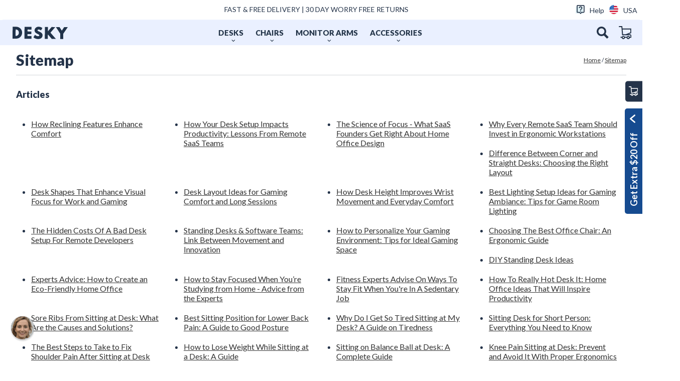

--- FILE ---
content_type: text/html; charset=utf-8
request_url: https://desky.com/pages/sitemap
body_size: 103338
content:
<!doctype html>
<html class="no-js" lang="en">
  <style>
    .dy-reels-open #reamaze-widget,
    .dy-reels-open .rmz-chat-bubble,
    .dy-reels-open [id^='reamaze-widget'] {
      z-index: 2147483000 !important;
      opacity: 0 !important;
      pointer-events: none !important;
    }
  </style>
  <head>
    <link
      rel="preconnect dns-prefetch"
      href="https://whale.camera/"
      crossorigin
    >
    <link rel="preconnect" href="https://fonts.googleapis.com">
    <link
      rel="preconnect"
      href="https://fonts.gstatic.com"
      crossorigin
    >

    
    <script
      src="https://analytics.ahrefs.com/analytics.js"
      data-key="kMPq9jybY3IoWoOlnj3nMA"
      async
    ></script>
    
    <script>
  // =====================
  // 🛠️ Debug Logging Toggle
  // =====================
  window.LOG_LEVEL = 'none'; // Options: 'debug', 'warn', 'error', 'none'

  window.log = {
    debug: (...args) => {
      if (['debug'].includes(window.LOG_LEVEL)) console.log('[DEBUG]', ...args);
    },
    warn: (...args) => {
      if (['debug', 'warn'].includes(window.LOG_LEVEL)) console.warn('[WARN]', ...args);
    },
    error: (...args) => {
      if (['debug', 'warn', 'error'].includes(window.LOG_LEVEL)) console.error('[ERROR]', ...args);
    },
  };
</script>

    <meta name="facebook-domain-verification" content="ne88x7y5vx21pjc6bdj3su1sufltxy">

    <meta charset="utf-8">
    <meta http-equiv="X-UA-Compatible" content="IE=edge">
    <meta name="viewport" content="width=device-width,initial-scale=1">
    <meta name="theme-color" content="">

    <!-- START SearchDivision Standard Meta Snippet for Shopify -->

    <!-- robots -->
    

    <!-- canonical -->
    
      

      
        <link rel="canonical" href="https://desky.com/pages/sitemap">
      

      <meta name="robots" content="max-image-preview:large">
    

    <!-- END SearchDivision Standard Meta Snippet for Shopify -->
    <link
      rel="preconnect"
      href="https://cdn.shopify.com"
      crossorigin
    >
    
 










    <!-- seo / href lang implementation -->   

    <link rel="alternate" hreflang="en-US" href="https://desky.com/pages/sitemap" />
    
        <link rel="alternate" hreflang="x-default" href="https://desky.com/pages/sitemap" />
    
    
        <link rel="alternate" hreflang="en-AU" href="https://desky.com.au/pages/sitemap" />
    
    
        <link rel="alternate" hreflang="en-CA" href="https://desky.ca/pages/sitemap" />
    
    
        <link rel="alternate" hreflang="fr-CA" href="https://desky.ca/fr/pages/sitemap" />
    
    



<meta name="theme-color" content="#7796A8">
    <link
      rel="icon"
      href="//desky.com/cdn/shop/files/desky-fav-48x48.jpg?v=7116654842459215723"
      sizes="48x48"
    >
    <link
      rel="icon"
      href="//desky.com/cdn/shop/files/desky-fav-32x32.jpg?v=1595412811779419829"
      sizes="32x32"
    >
    <link
      rel="icon"
      href="//desky.com/cdn/shop/files/desky-fav-192x192.jpg?v=4272704736421043499"
      sizes="192x192"
    >
    <link rel="apple-touch-icon" href="//desky.com/cdn/shop/files/desky-fav-180x180.jpg?v=16697625010318943508">
    <meta name="msapplication-TileImage" content="//desky.com/cdn/shop/files/desky-fav-270x270.jpg?v=9949372103171995743">
    

    <title>Sitemap</title>

    
    

<meta property="og:site_name" content="Desky®">
<meta property="og:url" content="https://desky.com/pages/sitemap">
<meta property="og:title" content="Sitemap">
<meta property="og:type" content="website">
<meta property="og:description" content="Your Favorite Adjustable Standing Desk. Elevating Your Productivity &amp; Activating Your Workspace. Get Ready For A New Kind Of Work Experience!"><meta property="og:image" content="http://desky.com/cdn/shop/files/Desk_Setup_Horizontal_Hero.jpg?v=1730869490">
<meta property="og:image:secure_url" content="https://desky.com/cdn/shop/files/Desk_Setup_Horizontal_Hero.jpg?v=1730869490">
<meta property="og:image:width" content="1260">
<meta property="og:image:height" content="827"><meta name="twitter:card" content="summary_large_image">
<meta name="twitter:title" content="Sitemap">
<meta name="twitter:description" content="Your Favorite Adjustable Standing Desk. Elevating Your Productivity &amp; Activating Your Workspace. Get Ready For A New Kind Of Work Experience!">

    <link
      rel="preload"
      href="//desky.com/cdn/shop/t/93/assets/fonts.css?v=11655959888353010631767779698"
      as="style"
    >
    <link href="//desky.com/cdn/shop/t/93/assets/fonts.css?v=11655959888353010631767779698" rel="stylesheet" type="text/css" media="all" />
    
    <link
      href="https://fonts.googleapis.com/css2?family=Lato:ital,wght@0,100;0,300;0,400;0,700;0,900;1,100;1,300;1,400;1,700;1,900&display=swap"
      rel="stylesheet"
    >
    
    
    
    
    
    <script>window.performance && window.performance.mark && window.performance.mark('shopify.content_for_header.start');</script><meta name="google-site-verification" content="smfSyLVZhY1aGPy56ESgWlczYkcDRt1rSrENRBJAq60">
<meta id="shopify-digital-wallet" name="shopify-digital-wallet" content="/66602205506/digital_wallets/dialog">
<meta name="shopify-checkout-api-token" content="02acd53675558288ba42b2649ea53879">
<meta id="in-context-paypal-metadata" data-shop-id="66602205506" data-venmo-supported="true" data-environment="production" data-locale="en_US" data-paypal-v4="true" data-currency="USD">
<script async="async" src="/checkouts/internal/preloads.js?locale=en-US"></script>
<link rel="preconnect" href="https://shop.app" crossorigin="anonymous">
<script async="async" src="https://shop.app/checkouts/internal/preloads.js?locale=en-US&shop_id=66602205506" crossorigin="anonymous"></script>
<script id="apple-pay-shop-capabilities" type="application/json">{"shopId":66602205506,"countryCode":"US","currencyCode":"USD","merchantCapabilities":["supports3DS"],"merchantId":"gid:\/\/shopify\/Shop\/66602205506","merchantName":"Desky®","requiredBillingContactFields":["postalAddress","email","phone"],"requiredShippingContactFields":["postalAddress","email","phone"],"shippingType":"shipping","supportedNetworks":["visa","masterCard","amex","discover","elo","jcb"],"total":{"type":"pending","label":"Desky®","amount":"1.00"},"shopifyPaymentsEnabled":true,"supportsSubscriptions":true}</script>
<script id="shopify-features" type="application/json">{"accessToken":"02acd53675558288ba42b2649ea53879","betas":["rich-media-storefront-analytics"],"domain":"desky.com","predictiveSearch":true,"shopId":66602205506,"locale":"en"}</script>
<script>var Shopify = Shopify || {};
Shopify.shop = "deskycom.myshopify.com";
Shopify.locale = "en";
Shopify.currency = {"active":"USD","rate":"1.0"};
Shopify.country = "US";
Shopify.theme = {"name":"desky-dawn\/us\/std\/v1.0.7","id":183312220527,"schema_name":"Desky US","schema_version":"2.0.0","theme_store_id":null,"role":"main"};
Shopify.theme.handle = "null";
Shopify.theme.style = {"id":null,"handle":null};
Shopify.cdnHost = "desky.com/cdn";
Shopify.routes = Shopify.routes || {};
Shopify.routes.root = "/";</script>
<script type="module">!function(o){(o.Shopify=o.Shopify||{}).modules=!0}(window);</script>
<script>!function(o){function n(){var o=[];function n(){o.push(Array.prototype.slice.apply(arguments))}return n.q=o,n}var t=o.Shopify=o.Shopify||{};t.loadFeatures=n(),t.autoloadFeatures=n()}(window);</script>
<script>
  window.ShopifyPay = window.ShopifyPay || {};
  window.ShopifyPay.apiHost = "shop.app\/pay";
  window.ShopifyPay.redirectState = null;
</script>
<script id="shop-js-analytics" type="application/json">{"pageType":"page"}</script>
<script defer="defer" async type="module" src="//desky.com/cdn/shopifycloud/shop-js/modules/v2/client.init-shop-cart-sync_BN7fPSNr.en.esm.js"></script>
<script defer="defer" async type="module" src="//desky.com/cdn/shopifycloud/shop-js/modules/v2/chunk.common_Cbph3Kss.esm.js"></script>
<script defer="defer" async type="module" src="//desky.com/cdn/shopifycloud/shop-js/modules/v2/chunk.modal_DKumMAJ1.esm.js"></script>
<script type="module">
  await import("//desky.com/cdn/shopifycloud/shop-js/modules/v2/client.init-shop-cart-sync_BN7fPSNr.en.esm.js");
await import("//desky.com/cdn/shopifycloud/shop-js/modules/v2/chunk.common_Cbph3Kss.esm.js");
await import("//desky.com/cdn/shopifycloud/shop-js/modules/v2/chunk.modal_DKumMAJ1.esm.js");

  window.Shopify.SignInWithShop?.initShopCartSync?.({"fedCMEnabled":true,"windoidEnabled":true});

</script>
<script>
  window.Shopify = window.Shopify || {};
  if (!window.Shopify.featureAssets) window.Shopify.featureAssets = {};
  window.Shopify.featureAssets['shop-js'] = {"shop-cart-sync":["modules/v2/client.shop-cart-sync_CJVUk8Jm.en.esm.js","modules/v2/chunk.common_Cbph3Kss.esm.js","modules/v2/chunk.modal_DKumMAJ1.esm.js"],"init-fed-cm":["modules/v2/client.init-fed-cm_7Fvt41F4.en.esm.js","modules/v2/chunk.common_Cbph3Kss.esm.js","modules/v2/chunk.modal_DKumMAJ1.esm.js"],"init-shop-email-lookup-coordinator":["modules/v2/client.init-shop-email-lookup-coordinator_Cc088_bR.en.esm.js","modules/v2/chunk.common_Cbph3Kss.esm.js","modules/v2/chunk.modal_DKumMAJ1.esm.js"],"init-windoid":["modules/v2/client.init-windoid_hPopwJRj.en.esm.js","modules/v2/chunk.common_Cbph3Kss.esm.js","modules/v2/chunk.modal_DKumMAJ1.esm.js"],"shop-button":["modules/v2/client.shop-button_B0jaPSNF.en.esm.js","modules/v2/chunk.common_Cbph3Kss.esm.js","modules/v2/chunk.modal_DKumMAJ1.esm.js"],"shop-cash-offers":["modules/v2/client.shop-cash-offers_DPIskqss.en.esm.js","modules/v2/chunk.common_Cbph3Kss.esm.js","modules/v2/chunk.modal_DKumMAJ1.esm.js"],"shop-toast-manager":["modules/v2/client.shop-toast-manager_CK7RT69O.en.esm.js","modules/v2/chunk.common_Cbph3Kss.esm.js","modules/v2/chunk.modal_DKumMAJ1.esm.js"],"init-shop-cart-sync":["modules/v2/client.init-shop-cart-sync_BN7fPSNr.en.esm.js","modules/v2/chunk.common_Cbph3Kss.esm.js","modules/v2/chunk.modal_DKumMAJ1.esm.js"],"init-customer-accounts-sign-up":["modules/v2/client.init-customer-accounts-sign-up_CfPf4CXf.en.esm.js","modules/v2/client.shop-login-button_DeIztwXF.en.esm.js","modules/v2/chunk.common_Cbph3Kss.esm.js","modules/v2/chunk.modal_DKumMAJ1.esm.js"],"pay-button":["modules/v2/client.pay-button_CgIwFSYN.en.esm.js","modules/v2/chunk.common_Cbph3Kss.esm.js","modules/v2/chunk.modal_DKumMAJ1.esm.js"],"init-customer-accounts":["modules/v2/client.init-customer-accounts_DQ3x16JI.en.esm.js","modules/v2/client.shop-login-button_DeIztwXF.en.esm.js","modules/v2/chunk.common_Cbph3Kss.esm.js","modules/v2/chunk.modal_DKumMAJ1.esm.js"],"avatar":["modules/v2/client.avatar_BTnouDA3.en.esm.js"],"init-shop-for-new-customer-accounts":["modules/v2/client.init-shop-for-new-customer-accounts_CsZy_esa.en.esm.js","modules/v2/client.shop-login-button_DeIztwXF.en.esm.js","modules/v2/chunk.common_Cbph3Kss.esm.js","modules/v2/chunk.modal_DKumMAJ1.esm.js"],"shop-follow-button":["modules/v2/client.shop-follow-button_BRMJjgGd.en.esm.js","modules/v2/chunk.common_Cbph3Kss.esm.js","modules/v2/chunk.modal_DKumMAJ1.esm.js"],"checkout-modal":["modules/v2/client.checkout-modal_B9Drz_yf.en.esm.js","modules/v2/chunk.common_Cbph3Kss.esm.js","modules/v2/chunk.modal_DKumMAJ1.esm.js"],"shop-login-button":["modules/v2/client.shop-login-button_DeIztwXF.en.esm.js","modules/v2/chunk.common_Cbph3Kss.esm.js","modules/v2/chunk.modal_DKumMAJ1.esm.js"],"lead-capture":["modules/v2/client.lead-capture_DXYzFM3R.en.esm.js","modules/v2/chunk.common_Cbph3Kss.esm.js","modules/v2/chunk.modal_DKumMAJ1.esm.js"],"shop-login":["modules/v2/client.shop-login_CA5pJqmO.en.esm.js","modules/v2/chunk.common_Cbph3Kss.esm.js","modules/v2/chunk.modal_DKumMAJ1.esm.js"],"payment-terms":["modules/v2/client.payment-terms_BxzfvcZJ.en.esm.js","modules/v2/chunk.common_Cbph3Kss.esm.js","modules/v2/chunk.modal_DKumMAJ1.esm.js"]};
</script>
<script>(function() {
  var isLoaded = false;
  function asyncLoad() {
    if (isLoaded) return;
    isLoaded = true;
    var urls = ["https:\/\/cdn.shopify.com\/s\/files\/1\/0666\/0220\/5506\/t\/11\/assets\/affirmShopify.js?v=1700614166\u0026shop=deskycom.myshopify.com","\/\/cdn.shopify.com\/proxy\/ce45a1243fbe2384ecb28e4cd2f52efb920479d4a25d4b587b339e10ac8ac9dc\/api.goaffpro.com\/loader.js?shop=deskycom.myshopify.com\u0026sp-cache-control=cHVibGljLCBtYXgtYWdlPTkwMA"];
    for (var i = 0; i < urls.length; i++) {
      var s = document.createElement('script');
      s.type = 'text/javascript';
      s.async = true;
      s.src = urls[i];
      var x = document.getElementsByTagName('script')[0];
      x.parentNode.insertBefore(s, x);
    }
  };
  if(window.attachEvent) {
    window.attachEvent('onload', asyncLoad);
  } else {
    window.addEventListener('load', asyncLoad, false);
  }
})();</script>
<script id="__st">var __st={"a":66602205506,"offset":-18000,"reqid":"92838921-9da4-48ce-856a-21f4176177d2-1769822676","pageurl":"desky.com\/pages\/sitemap","s":"pages-103448510786","u":"15deff908027","p":"page","rtyp":"page","rid":103448510786};</script>
<script>window.ShopifyPaypalV4VisibilityTracking = true;</script>
<script id="captcha-bootstrap">!function(){'use strict';const t='contact',e='account',n='new_comment',o=[[t,t],['blogs',n],['comments',n],[t,'customer']],c=[[e,'customer_login'],[e,'guest_login'],[e,'recover_customer_password'],[e,'create_customer']],r=t=>t.map((([t,e])=>`form[action*='/${t}']:not([data-nocaptcha='true']) input[name='form_type'][value='${e}']`)).join(','),a=t=>()=>t?[...document.querySelectorAll(t)].map((t=>t.form)):[];function s(){const t=[...o],e=r(t);return a(e)}const i='password',u='form_key',d=['recaptcha-v3-token','g-recaptcha-response','h-captcha-response',i],f=()=>{try{return window.sessionStorage}catch{return}},m='__shopify_v',_=t=>t.elements[u];function p(t,e,n=!1){try{const o=window.sessionStorage,c=JSON.parse(o.getItem(e)),{data:r}=function(t){const{data:e,action:n}=t;return t[m]||n?{data:e,action:n}:{data:t,action:n}}(c);for(const[e,n]of Object.entries(r))t.elements[e]&&(t.elements[e].value=n);n&&o.removeItem(e)}catch(o){console.error('form repopulation failed',{error:o})}}const l='form_type',E='cptcha';function T(t){t.dataset[E]=!0}const w=window,h=w.document,L='Shopify',v='ce_forms',y='captcha';let A=!1;((t,e)=>{const n=(g='f06e6c50-85a8-45c8-87d0-21a2b65856fe',I='https://cdn.shopify.com/shopifycloud/storefront-forms-hcaptcha/ce_storefront_forms_captcha_hcaptcha.v1.5.2.iife.js',D={infoText:'Protected by hCaptcha',privacyText:'Privacy',termsText:'Terms'},(t,e,n)=>{const o=w[L][v],c=o.bindForm;if(c)return c(t,g,e,D).then(n);var r;o.q.push([[t,g,e,D],n]),r=I,A||(h.body.append(Object.assign(h.createElement('script'),{id:'captcha-provider',async:!0,src:r})),A=!0)});var g,I,D;w[L]=w[L]||{},w[L][v]=w[L][v]||{},w[L][v].q=[],w[L][y]=w[L][y]||{},w[L][y].protect=function(t,e){n(t,void 0,e),T(t)},Object.freeze(w[L][y]),function(t,e,n,w,h,L){const[v,y,A,g]=function(t,e,n){const i=e?o:[],u=t?c:[],d=[...i,...u],f=r(d),m=r(i),_=r(d.filter((([t,e])=>n.includes(e))));return[a(f),a(m),a(_),s()]}(w,h,L),I=t=>{const e=t.target;return e instanceof HTMLFormElement?e:e&&e.form},D=t=>v().includes(t);t.addEventListener('submit',(t=>{const e=I(t);if(!e)return;const n=D(e)&&!e.dataset.hcaptchaBound&&!e.dataset.recaptchaBound,o=_(e),c=g().includes(e)&&(!o||!o.value);(n||c)&&t.preventDefault(),c&&!n&&(function(t){try{if(!f())return;!function(t){const e=f();if(!e)return;const n=_(t);if(!n)return;const o=n.value;o&&e.removeItem(o)}(t);const e=Array.from(Array(32),(()=>Math.random().toString(36)[2])).join('');!function(t,e){_(t)||t.append(Object.assign(document.createElement('input'),{type:'hidden',name:u})),t.elements[u].value=e}(t,e),function(t,e){const n=f();if(!n)return;const o=[...t.querySelectorAll(`input[type='${i}']`)].map((({name:t})=>t)),c=[...d,...o],r={};for(const[a,s]of new FormData(t).entries())c.includes(a)||(r[a]=s);n.setItem(e,JSON.stringify({[m]:1,action:t.action,data:r}))}(t,e)}catch(e){console.error('failed to persist form',e)}}(e),e.submit())}));const S=(t,e)=>{t&&!t.dataset[E]&&(n(t,e.some((e=>e===t))),T(t))};for(const o of['focusin','change'])t.addEventListener(o,(t=>{const e=I(t);D(e)&&S(e,y())}));const B=e.get('form_key'),M=e.get(l),P=B&&M;t.addEventListener('DOMContentLoaded',(()=>{const t=y();if(P)for(const e of t)e.elements[l].value===M&&p(e,B);[...new Set([...A(),...v().filter((t=>'true'===t.dataset.shopifyCaptcha))])].forEach((e=>S(e,t)))}))}(h,new URLSearchParams(w.location.search),n,t,e,['guest_login'])})(!0,!1)}();</script>
<script integrity="sha256-4kQ18oKyAcykRKYeNunJcIwy7WH5gtpwJnB7kiuLZ1E=" data-source-attribution="shopify.loadfeatures" defer="defer" src="//desky.com/cdn/shopifycloud/storefront/assets/storefront/load_feature-a0a9edcb.js" crossorigin="anonymous"></script>
<script crossorigin="anonymous" defer="defer" src="//desky.com/cdn/shopifycloud/storefront/assets/shopify_pay/storefront-65b4c6d7.js?v=20250812"></script>
<script data-source-attribution="shopify.dynamic_checkout.dynamic.init">var Shopify=Shopify||{};Shopify.PaymentButton=Shopify.PaymentButton||{isStorefrontPortableWallets:!0,init:function(){window.Shopify.PaymentButton.init=function(){};var t=document.createElement("script");t.src="https://desky.com/cdn/shopifycloud/portable-wallets/latest/portable-wallets.en.js",t.type="module",document.head.appendChild(t)}};
</script>
<script data-source-attribution="shopify.dynamic_checkout.buyer_consent">
  function portableWalletsHideBuyerConsent(e){var t=document.getElementById("shopify-buyer-consent"),n=document.getElementById("shopify-subscription-policy-button");t&&n&&(t.classList.add("hidden"),t.setAttribute("aria-hidden","true"),n.removeEventListener("click",e))}function portableWalletsShowBuyerConsent(e){var t=document.getElementById("shopify-buyer-consent"),n=document.getElementById("shopify-subscription-policy-button");t&&n&&(t.classList.remove("hidden"),t.removeAttribute("aria-hidden"),n.addEventListener("click",e))}window.Shopify?.PaymentButton&&(window.Shopify.PaymentButton.hideBuyerConsent=portableWalletsHideBuyerConsent,window.Shopify.PaymentButton.showBuyerConsent=portableWalletsShowBuyerConsent);
</script>
<script data-source-attribution="shopify.dynamic_checkout.cart.bootstrap">document.addEventListener("DOMContentLoaded",(function(){function t(){return document.querySelector("shopify-accelerated-checkout-cart, shopify-accelerated-checkout")}if(t())Shopify.PaymentButton.init();else{new MutationObserver((function(e,n){t()&&(Shopify.PaymentButton.init(),n.disconnect())})).observe(document.body,{childList:!0,subtree:!0})}}));
</script>
<link id="shopify-accelerated-checkout-styles" rel="stylesheet" media="screen" href="https://desky.com/cdn/shopifycloud/portable-wallets/latest/accelerated-checkout-backwards-compat.css" crossorigin="anonymous">
<style id="shopify-accelerated-checkout-cart">
        #shopify-buyer-consent {
  margin-top: 1em;
  display: inline-block;
  width: 100%;
}

#shopify-buyer-consent.hidden {
  display: none;
}

#shopify-subscription-policy-button {
  background: none;
  border: none;
  padding: 0;
  text-decoration: underline;
  font-size: inherit;
  cursor: pointer;
}

#shopify-subscription-policy-button::before {
  box-shadow: none;
}

      </style>
<script id="sections-script" data-sections="desky-cart-main-slider,footer" defer="defer" src="//desky.com/cdn/shop/t/93/compiled_assets/scripts.js?v=23269"></script>
<script>window.performance && window.performance.mark && window.performance.mark('shopify.content_for_header.end');</script>

<script>
    window.BOLD = window.BOLD || {};
        window.BOLD.options = window.BOLD.options || {};
        window.BOLD.options.settings = window.BOLD.options.settings || {};
        window.BOLD.options.settings.v1_variant_mode = window.BOLD.options.settings.v1_variant_mode || true;
        window.BOLD.options.settings.hybrid_fix_auto_insert_inputs =
        window.BOLD.options.settings.hybrid_fix_auto_insert_inputs || true;
</script>

<script>window.BOLD = window.BOLD || {};
    window.BOLD.common = window.BOLD.common || {};
    window.BOLD.common.Shopify = window.BOLD.common.Shopify || {};
    window.BOLD.common.Shopify.shop = {
      domain: 'desky.com',
      permanent_domain: 'deskycom.myshopify.com',
      url: 'https://desky.com',
      secure_url: 'https://desky.com',
      money_format: "${{amount}}",
      currency: "USD"
    };
    window.BOLD.common.Shopify.customer = {
      id: null,
      tags: null,
    };
    window.BOLD.common.Shopify.cart = {"note":null,"attributes":{},"original_total_price":0,"total_price":0,"total_discount":0,"total_weight":0.0,"item_count":0,"items":[],"requires_shipping":false,"currency":"USD","items_subtotal_price":0,"cart_level_discount_applications":[],"checkout_charge_amount":0};
    window.BOLD.common.template = 'page';window.BOLD.common.Shopify.formatMoney = function(money, format) {
        function n(t, e) {
            return "undefined" == typeof t ? e : t
        }
        function r(t, e, r, i) {
            if (e = n(e, 2),
                r = n(r, ","),
                i = n(i, "."),
            isNaN(t) || null == t)
                return 0;
            t = (t / 100).toFixed(e);
            var o = t.split(".")
                , a = o[0].replace(/(\d)(?=(\d\d\d)+(?!\d))/g, "$1" + r)
                , s = o[1] ? i + o[1] : "";
            return a + s
        }
        "string" == typeof money && (money = money.replace(".", ""));
        var i = ""
            , o = /\{\{\s*(\w+)\s*\}\}/
            , a = format || window.BOLD.common.Shopify.shop.money_format || window.Shopify.money_format || "$ {{ amount }}";
        switch (a.match(o)[1]) {
            case "amount":
                i = r(money, 2, ",", ".");
                break;
            case "amount_no_decimals":
                i = r(money, 0, ",", ".");
                break;
            case "amount_with_comma_separator":
                i = r(money, 2, ".", ",");
                break;
            case "amount_no_decimals_with_comma_separator":
                i = r(money, 0, ".", ",");
                break;
            case "amount_with_space_separator":
                i = r(money, 2, " ", ",");
                break;
            case "amount_no_decimals_with_space_separator":
                i = r(money, 0, " ", ",");
                break;
            case "amount_with_apostrophe_separator":
                i = r(money, 2, "'", ".");
                break;
        }
        return a.replace(o, i);
    };
    window.BOLD.common.Shopify.saveProduct = function (handle, product) {
      if (typeof handle === 'string' && typeof window.BOLD.common.Shopify.products[handle] === 'undefined') {
        if (typeof product === 'number') {
          window.BOLD.common.Shopify.handles[product] = handle;
          product = { id: product };
        }
        window.BOLD.common.Shopify.products[handle] = product;
      }
    };
    window.BOLD.common.Shopify.saveVariant = function (variant_id, variant) {
      if (typeof variant_id === 'number' && typeof window.BOLD.common.Shopify.variants[variant_id] === 'undefined') {
        window.BOLD.common.Shopify.variants[variant_id] = variant;
      }
    };window.BOLD.common.Shopify.products = window.BOLD.common.Shopify.products || {};
    window.BOLD.common.Shopify.variants = window.BOLD.common.Shopify.variants || {};
    window.BOLD.common.Shopify.handles = window.BOLD.common.Shopify.handles || {};window.BOLD.common.Shopify.saveProduct(null, null);window.BOLD.apps_installed = {"Product Options":2} || {};window.BOLD.common.Shopify.metafields = window.BOLD.common.Shopify.metafields || {};window.BOLD.common.Shopify.metafields["bold_rp"] = {};window.BOLD.common.Shopify.metafields["bold_csp_defaults"] = {};window.BOLD.common.cacheParams = window.BOLD.common.cacheParams || {};
</script>
<script>
  window.BOLD.common.cacheParams.options = 1769668012;
</script>
<link href="//desky.com/cdn/shop/t/93/assets/bold-options.css?v=123160307633435409531767779698" rel="stylesheet" type="text/css" media="all" />
<script src="https://options.shopapps.site/js/options.js" type="text/javascript"></script>


    

    <style data-shopify>
    
    
    
    
    
    

    :root {
    /*--font-body-family: "system_ui", -apple-system, 'Segoe UI', Roboto, 'Helvetica Neue', 'Noto Sans', 'Liberation Sans', Arial, sans-serif, 'Apple Color Emoji', 'Segoe UI Emoji', 'Segoe UI Symbol', 'Noto Color Emoji';*/
    /* --font-body-family: museo-sans,sans-serif; */
    --font-body-family: "Lato", sans-serif;
    --font-body-style: normal;
    --font-body-weight: 400;

    /*--font-heading-family: "system_ui", -apple-system, 'Segoe UI', Roboto, 'Helvetica Neue', 'Noto Sans', 'Liberation Sans', Arial, sans-serif, 'Apple Color Emoji', 'Segoe UI Emoji', 'Segoe UI Symbol', 'Noto Color Emoji';*/
    /*--font-heading-family: brandon-grotesque,sans-serif;*/
    --font-heading-family: "Lato",sans-serif;
    --font-heading-style: normal;
    --font-heading-weight: 400;
    --font-heading-weight: 600;

    --color-base-text: 36, 51, 73;
    --color-base-background-1: 255, 255, 255;
    --color-base-background-2: 234, 240, 255;
    --color-base-solid-button-labels: 255, 255, 255;
    --color-base-outline-button-labels: 37, 54, 74;
    --color-base-accent-1: 36, 51, 73;
    --color-base-accent-2: 234, 240, 255;
    --payment-terms-background-color: #FFFFFF;
    --color-base-red: #d10100;

    --page-width: 160rem;

    --img-border-radius: 8px;
    }

    *,
    *::before,
    *::after {
    box-sizing: inherit;
    }

    html {
    box-sizing: border-box;
    font-size: 62.5%;
    height: 100%;
    scroll-behavior: smooth;
    }

    body {
    display: grid;
    grid-template-rows: auto auto 1fr auto;
    grid-template-columns: 100%;
    /* min-height: 100%; */
    margin: 0;
    font-size: 1.5rem;
    letter-spacing: 0rem;
    line-height: 1.5;
    font-family: var(--font-body-family);
    font-style: var(--font-body-style);
    font-weight: var(--font-body-weight);
    }

    .float-right-icon{
      display:none;
    }
    .card__badge {
      position:absolute;
      right: 0;
      top: 10px;
    }
    @media screen and (min-width: 750px) {
    body {
    font-size: 1.6rem;
    }
    }
    </style>
    <link href="//desky.com/cdn/shop/t/93/assets/base-cls.css?v=6391656657565692671767779698" rel="stylesheet" type="text/css" media="all" />
    <link href="//desky.com/cdn/shop/t/93/assets/base.css?v=25714859132100418871767779698" rel="stylesheet" type="text/css" media="all" />
    <link href="//desky.com/cdn/shop/t/93/assets/custom.css?v=86253462439668542021767779698" rel="stylesheet" type="text/css" media="all" />
    
    <link href="//desky.com/cdn/shop/t/93/assets/products-footer.css?v=9432506827224701201767779700" rel="stylesheet" type="text/css" media="all" />
    <link href="//desky.com/cdn/shop/t/93/assets/toutput.css?v=123733723050001482301769667649" rel="stylesheet" type="text/css" media="all" />

    <script defer="defer">
      document.documentElement.className = document.documentElement.className.replace('no-js', 'js');
    </script>
    
    <script
      src="https://code.jquery.com/jquery-3.6.3.min.js"
      integrity="sha256-pvPw+upLPUjgMXY0G+8O0xUf+/Im1MZjXxxgOcBQBXU="
      crossorigin="anonymous"
    ></script>
    <script>
    window.Shopify = window.Shopify || {};
    window.Shopify.flags = {};
    window.Shopify.flags.nz = "//desky.com/cdn/shop/files/newzealand-flag.png?v=14898002129998125239";
    window.Shopify.flags.au = "//desky.com/cdn/shop/files/australia-flag.png?v=9720275495938761443";
    window.Shopify.flags.sg = "//desky.com/cdn/shop/files/singapore-flag.png?v=1055825979113153561";
    window.Shopify.flags.ca = "//desky.com/cdn/shop/files/canada-flag.png?v=15355013360619945555";
    window.Shopify.flags.us = "//desky.com/cdn/shop/files/usa-flag.png?v=9006614811648860435";

    window.Shopify.menuIcons = {}
    window.Shopify.menuIcons.standingDesks = "//desky.com/cdn/shop/files/menu-standing_desks.svg?v=13621646015792281423";
    window.Shopify.menuIcons.gamingDesks = "//desky.com/cdn/shop/files/menu-gaming-desk.svg?v=3656539588430832502";
    window.Shopify.menuIcons.deskFrames = "//desky.com/cdn/shop/files/menu-desk-frame.svg?v=5593160487051559283";
    window.Shopify.menuIcons.chairs = "//desky.com/cdn/shop/files/menu-chair.svg?v=1765364725503956271";
    window.Shopify.menuIcons.monitorArms = "//desky.com/cdn/shop/files/menu-monitor-arms.svg?v=6839840329636163204";
    window.Shopify.menuIcons.accessories = "//desky.com/cdn/shop/files/menu-accessories.svg?v=238132916371497636";
    window.Shopify.menuIcons.aboutUs = "//desky.com/cdn/shop/files/menu-about-us.svg?v=17055782186807792451";
    window.Shopify.menuIcons.helpCenter = "//desky.com/cdn/shop/files/menu-help-center.svg?v=14424746030949143716";

</script>
    <script src="//desky.com/cdn/shop/t/93/assets/global.js?v=67261506213738632971767779698" defer="defer"></script>
    <script src="//desky.com/cdn/shop/t/93/assets/collection-review-slider.js?v=147040473784251119921767779698" defer="defer"></script>

    <script>
  var scriptAppend = document.createElement('script');
  var version = new Date().getTime();
  scriptAppend.src = 'https://apps.omegatheme.com/facebook-pixel/client/loading-custom-event.js?v=' + version;
  document.querySelector('head').appendChild(scriptAppend)
</script>

<div class="ot-multi-pixel"></div>





    
    

    <script src="//desky.com/cdn/shop/t/93/assets/video-modal.js?v=118964387453588402731767779698" defer="defer"></script>
    <script defer src="//desky.com/cdn/shop/t/93/assets/product-hover-media.js?v=175823181587129379531767779699"></script>
  <!-- BEGIN app block: shopify://apps/sc-product-options/blocks/app-embed/873c9b74-306d-4f83-b58b-a2f5043d2187 --><!-- BEGIN app snippet: bold-options-hybrid -->
<script>
    window.BOLD = window.BOLD || {};
        window.BOLD.options = window.BOLD.options || {};
        window.BOLD.options.settings = window.BOLD.options.settings || {};
        window.BOLD.options.settings.v1_variant_mode = window.BOLD.options.settings.v1_variant_mode || true;
        window.BOLD.options.settings.hybrid_fix_auto_insert_inputs =
        window.BOLD.options.settings.hybrid_fix_auto_insert_inputs || true;
</script>
<!-- END app snippet --><!-- BEGIN app snippet: bold-common --><script>window.BOLD = window.BOLD || {};
    window.BOLD.common = window.BOLD.common || {};
    window.BOLD.common.Shopify = window.BOLD.common.Shopify || {};
    window.BOLD.common.Shopify.shop = {
      domain: 'desky.com',
      permanent_domain: 'deskycom.myshopify.com',
      url: 'https://desky.com',
      secure_url: 'https://desky.com',money_format: "${{amount}} USD",currency: "USD"
    };
    window.BOLD.common.Shopify.customer = {
      id: null,
      tags: null,
    };
    window.BOLD.common.Shopify.cart = {"note":null,"attributes":{},"original_total_price":0,"total_price":0,"total_discount":0,"total_weight":0.0,"item_count":0,"items":[],"requires_shipping":false,"currency":"USD","items_subtotal_price":0,"cart_level_discount_applications":[],"checkout_charge_amount":0};
    window.BOLD.common.template = 'page';window.BOLD.common.Shopify.formatMoney = function(money, format) {
        function n(t, e) {
            return "undefined" == typeof t ? e : t
        }
        function r(t, e, r, i) {
            if (e = n(e, 2),
                r = n(r, ","),
                i = n(i, "."),
            isNaN(t) || null == t)
                return 0;
            t = (t / 100).toFixed(e);
            var o = t.split(".")
                , a = o[0].replace(/(\d)(?=(\d\d\d)+(?!\d))/g, "$1" + r)
                , s = o[1] ? i + o[1] : "";
            return a + s
        }
        "string" == typeof money && (money = money.replace(".", ""));
        var i = ""
            , o = /\{\{\s*(\w+)\s*\}\}/
            , a = format || window.BOLD.common.Shopify.shop.money_format || window.Shopify.money_format || "$ {{ amount }}";
        switch (a.match(o)[1]) {
            case "amount":
                i = r(money, 2, ",", ".");
                break;
            case "amount_no_decimals":
                i = r(money, 0, ",", ".");
                break;
            case "amount_with_comma_separator":
                i = r(money, 2, ".", ",");
                break;
            case "amount_no_decimals_with_comma_separator":
                i = r(money, 0, ".", ",");
                break;
            case "amount_with_space_separator":
                i = r(money, 2, " ", ",");
                break;
            case "amount_no_decimals_with_space_separator":
                i = r(money, 0, " ", ",");
                break;
            case "amount_with_apostrophe_separator":
                i = r(money, 2, "'", ".");
                break;
        }
        return a.replace(o, i);
    };
    window.BOLD.common.Shopify.saveProduct = function (handle, product) {
      if (typeof handle === 'string' && typeof window.BOLD.common.Shopify.products[handle] === 'undefined') {
        if (typeof product === 'number') {
          window.BOLD.common.Shopify.handles[product] = handle;
          product = { id: product };
        }
        window.BOLD.common.Shopify.products[handle] = product;
      }
    };
    window.BOLD.common.Shopify.saveVariant = function (variant_id, variant) {
      if (typeof variant_id === 'number' && typeof window.BOLD.common.Shopify.variants[variant_id] === 'undefined') {
        window.BOLD.common.Shopify.variants[variant_id] = variant;
      }
    };window.BOLD.common.Shopify.products = window.BOLD.common.Shopify.products || {};
    window.BOLD.common.Shopify.variants = window.BOLD.common.Shopify.variants || {};
    window.BOLD.common.Shopify.handles = window.BOLD.common.Shopify.handles || {};window.BOLD.common.Shopify.saveProduct(null, null);window.BOLD.apps_installed = {"Product Options":2} || {};window.BOLD.common.Shopify.metafields = window.BOLD.common.Shopify.metafields || {};window.BOLD.common.Shopify.metafields["bold_rp"] = {};window.BOLD.common.Shopify.metafields["bold_csp_defaults"] = {};window.BOLD.common.Shopify.metafields["sc_product_options"] = {"options_cache":1769668012};window.BOLD.common.cacheParams = window.BOLD.common.cacheParams || {};window.BOLD.common.cacheParams.options = 1769668012;
</script>




<!-- END app snippet -->
<!-- END app block --><!-- BEGIN app block: shopify://apps/mntn/blocks/tracking-pixel/d40b5b2f-bf84-4a06-b576-832ad24a8652 -->
<!-- MNTN Tracking Pixel Start -->
<script id="mntn_tracking_pixel" type="text/javascript">
const isUSShopper = window.Shopify  && window.Shopify.country === "US";

if (!window.Shopify || isUSShopper) {
	(function(){"use strict";var e=null,b="4.0.0",
	n="45586",
	additional="term=value",
	t,r,i;try{t=top.document.referer!==""?encodeURIComponent(top.document.referrer.substring(0,2048)):""}catch(o){t=document.referrer!==null?document.referrer.toString().substring(0,2048):""}try{r=window&&window.top&&document.location&&window.top.location===document.location?document.location:window&&window.top&&window.top.location&&""!==window.top.location?window.top.location:document.location}catch(u){r=document.location}try{i=parent.location.href!==""?encodeURIComponent(parent.location.href.toString().substring(0,2048)):""}catch(a){try{i=r!==null?encodeURIComponent(r.toString().substring(0,2048)):""}catch(f){i=""}}var l,c=document.createElement("script"),h=null,p=document.getElementsByTagName("script"),d=Number(p.length)-1,v=document.getElementsByTagName("script")[d];if(typeof l==="undefined"){l=Math.floor(Math.random()*1e17)}h="dx.mountain.com/spx?"+"dxver="+b+"&shaid="+n+"&tdr="+t+"&plh="+i+"&cb="+l+additional;c.type="text/javascript";c.src=("https:"===document.location.protocol?"https://":"http://")+h;v.parentNode.insertBefore(c,v)})()
}
</script>
<!-- MNTN Tracking Pixel End -->

<!-- MNTN DataLayer Start -->

<!-- MNTN DataLayer End -->

<!-- END app block --><!-- BEGIN app block: shopify://apps/smart-filter-search/blocks/app-embed/5cc1944c-3014-4a2a-af40-7d65abc0ef73 -->
<link href="https://cdn.shopify.com/extensions/019c0e3c-8c3b-7b71-bf79-9a32731a9b8c/smart-product-filters-679/assets/globo.filter.min.js" as="script" rel="preload">
<link rel="preconnect" href="https://filter-x3.globo.io" crossorigin>
<link rel="dns-prefetch" href="https://filter-x3.globo.io"><link rel="stylesheet" href="https://cdn.shopify.com/extensions/019c0e3c-8c3b-7b71-bf79-9a32731a9b8c/smart-product-filters-679/assets/globo.search.css" media="print" onload="this.media='all'">

<meta id="search_terms_value" content="" />
<!-- BEGIN app snippet: global.variables --><script>
  window.shopCurrency = "USD";
  window.shopCountry = "US";
  window.shopLanguageCode = "en";

  window.currentCurrency = "USD";
  window.currentCountry = "US";
  window.currentLanguageCode = "en";

  window.shopCustomer = false

  window.useCustomTreeTemplate = false;
  window.useCustomProductTemplate = true;

  window.GloboFilterRequestOrigin = "https://desky.com";
  window.GloboFilterShopifyDomain = "deskycom.myshopify.com";
  window.GloboFilterSFAT = "";
  window.GloboFilterSFApiVersion = "2025-07";
  window.GloboFilterProxyPath = "/apps/globofilters";
  window.GloboFilterRootUrl = "";
  window.GloboFilterTranslation = {"search":{"suggestions":"Suggestions","collections":"Collections","articles":"Blog Posts","pages":"Pages","product":"Product","products":"Products","view_all":"Search for","view_all_products":"View all products","not_found":"Sorry, nothing found for","product_not_found":"No products were found","no_result_keywords_suggestions_title":"Popular searches","no_result_products_suggestions_title":"However, You may like","zero_character_keywords_suggestions_title":"Suggestions","zero_character_popular_searches_title":"Popular searches","zero_character_products_suggestions_title":"Trending products"},"form":{"heading":"Search products","select":"-- Select --","search":"Search","submit":"Search","clear":"Clear"},"filter":{"filter_by":"Filter By","clear_all":"Clear All","view":"View","clear":"Clear","in_stock":"In Stock","out_of_stock":"Out of Stock","ready_to_ship":"Ready to ship","search":"Search options","choose_values":"Choose values"},"sort":{"sort_by":"Sort By","manually":"Featured","availability_in_stock_first":"Availability","relevance":"Relevance","best_selling":"Best Selling","alphabetically_a_z":"Alphabetically, A-Z","alphabetically_z_a":"Alphabetically, Z-A","price_low_to_high":"Price, low to high","price_high_to_low":"Price, high to low","date_new_to_old":"Date, new to old","date_old_to_new":"Date, old to new","inventory_low_to_high":"Inventory, low to high","inventory_high_to_low":"Inventory, high to low","sale_off":"% Sale off"},"product":{"add_to_cart":"Add to cart","unavailable":"Unavailable","sold_out":"Sold out","sale":"Sale","load_more":"Load more","limit":"Show","search":"Search products","no_results":"Sorry, there are no products in this collection"}};
  window.isMultiCurrency =false;
  window.globoEmbedFilterAssetsUrl = 'https://cdn.shopify.com/extensions/019c0e3c-8c3b-7b71-bf79-9a32731a9b8c/smart-product-filters-679/assets/';
  window.assetsUrl = window.globoEmbedFilterAssetsUrl;
  window.GloboMoneyFormat = "${{amount}}";
</script><!-- END app snippet -->
<script type="text/javascript" hs-ignore data-ccm-injected>document.getElementsByTagName('html')[0].classList.add('spf-filter-loading','spf-has-filter', 'gf-offcanvas','gf-theme-version-2','spf-filter-tree-theme','spf-layout-theme');
window.enabledEmbedFilter = true;
window.currentThemeId = 183312220527;
window.sortByRelevance = false;
window.moneyFormat = "${{amount}}";
window.GloboMoneyWithCurrencyFormat = "${{amount}} USD";
window.filesUrl = '//desky.com/cdn/shop/files/';
var GloboEmbedFilterConfig = {
api: {filterUrl: "https://filter-x3.globo.io/filter",searchUrl: "https://filter-x3.globo.io/search", url: "https://filter-x3.globo.io"},
shop: {
  name: "Desky®",
  url: "https://desky.com",
  domain: "deskycom.myshopify.com",
  locale: "en",
  cur_locale: "en",
  predictive_search_url: "/search/suggest",
  country_code: "US",
  root_url: "",
  cart_url: "/cart",
  search_url: "/search",
  cart_add_url: "/cart/add",
  search_terms_value: "",
  product_image: {width: 360, height: 504},
  no_image_url: "https://cdn.shopify.com/s/images/themes/product-1.png",
  swatches: [],
  swatchConfig: {"enable":true,"color":["colour","color"],"label":["size"]},
  enableRecommendation: false,
  themeStoreId: null,
  hideOneValue: false,
  newUrlStruct: true,
  newUrlForSEO: false,themeTranslation:{"products":{"product":{"sold_out":"Sold Out","on_sale":"Sale","price":{"from_price_html":"From {{ price }}"}}}},redirects: [],
  images: {},
  settings: {"enable_side_badge":true,"meta_code_discounts_enabled":false,"meta_custom_sale_badges_enabled":true,"meta_discounts_enabled":false,"meta_image_badges_enabled":true,"special_events_enabled":false,"code_discount_enabled":false,"code_discount_text":"DUAL100","colors_solid_button_labels":"#FFFFFF","colors_accent_1":"#243349","colors_accent_2":"#eaf0ff","colors_text":"#243349","colors_outline_button_labels":"#25364a","colors_background_1":"#FFFFFF","colors_background_2":"#eaf0ff","type_header_font":{"error":"json not allowed for this object"},"type_body_font":{"error":"json not allowed for this object"},"sale_badge_color_scheme":"accent-2","sold_out_badge_color_scheme":"inverse","accent_icons":"text","page_width":"1600","social_twitter_link":"","social_facebook_link":"","social_pinterest_link":"","social_instagram_link":"","social_tiktok_link":"","social_tumblr_link":"","social_snapchat_link":"","social_youtube_link":"","social_vimeo_link":"","currency_code_enabled":true,"current-theme-currency":"","page-shipping__estiimates":"\u003ch3 class=\"heading-sm\"\u003eShipping Estimates\u003c\/h3\u003e\n\u003cdiv class='shipping-table'\u003e\n    \u003ctable\u003e\n        \u003ctr\u003e\n            \u003ctd\u003eBlue\u003c\/td\u003e\n            \u003ctd\u003e1 Business Day\u003c\/td\u003e\n        \u003c\/tr\u003e\n        \u003ctr\u003e\n            \u003ctd\u003eGreen\u003c\/td\u003e\n            \u003ctd\u003e2 Business Days\u003c\/td\u003e\n        \u003c\/tr\u003e\n        \u003ctr\u003e\n            \u003ctd\u003eYellow\u003c\/td\u003e\n            \u003ctd\u003e3 Business Days\u003c\/td\u003e\n        \u003c\/tr\u003e\n        \u003ctr\u003e\n            \u003ctd\u003eRed\u003c\/td\u003e\n            \u003ctd\u003e4 Business Days\u003c\/td\u003e\n        \u003c\/tr\u003e\n        \u003ctr\u003e\n            \u003ctd\u003ePurple\u003c\/td\u003e\n            \u003ctd\u003e5 Business Days\u003c\/td\u003e\n        \u003c\/tr\u003e\n    \u003c\/table\u003e\n\u003c\/div\u003e","page-shipping__delivery-partners":"Delivery Partners","page-shipping__delivery":"\u003ch3 class=\"heading-sm\"\u003eFree Delivery On All Orders\u003c\/h3\u003e\u003cdiv class='additional-info'\u003e\u003cp\u003eWe offer free shipping for all orders in the contiguous U.S \u003cbr\u003e All stock is held locally in Sweetwater, TN\u003c\/p\u003e\u003c\/div\u003e","support-section-title":"Still have questions?","support-section__contact-number":"+1 800 696 9017","support-section__address-title":"Showroom","support-section__address-bold-title":"Desky Headquarters","support-section__address-data1":"500 Red Stag Way,","support-section__address-data2":"Sweetwater,","support-section__address-data3":"Tennessee, USA","support-section__address-data4":"","support-section__contact-title":"Phone","support-section__contact-number-bold":"Give us a call: +1 800 696 9017","support-section__contact-data":"Mon - Fri 9am - 5pm","support-section__chat-title":"Livechat","support-section__chat-bold":"Chat with Us","support-section__chat-data":"","support-section__chat-data2":"","tabtalk_enable":false,"tabtalk_delay":10,"tabtalk_text_empty":"Come Back Soon 👋 Work Better With Desky®","tabtalk_text_items":"You left {{count}} item(s) in your cart 🛒","checkout_logo_image":"\/\/desky.com\/cdn\/shop\/files\/Desky_Logo1_0457105b-a1b4-4a0b-920d-238637216f59.png?v=1666070560","checkout_logo_position":"center","checkout_logo_size":"large","checkout_body_background_color":"#fff","checkout_input_background_color_mode":"white","checkout_sidebar_background_color":"#fafafa","checkout_heading_font":"-apple-system, BlinkMacSystemFont, 'Segoe UI', Roboto, Helvetica, Arial, sans-serif, 'Apple Color Emoji', 'Segoe UI Emoji', 'Segoe UI Symbol'","checkout_body_font":"-apple-system, BlinkMacSystemFont, 'Segoe UI', Roboto, Helvetica, Arial, sans-serif, 'Apple Color Emoji', 'Segoe UI Emoji', 'Segoe UI Symbol'","checkout_accent_color":"#1878b9","checkout_button_color":"#3b9130","checkout_error_color":"#e22120","customer_layout":"customer_area"},
  gridSettings: {"layout":"theme","useCustomTemplate":true,"useCustomTreeTemplate":false,"skin":5,"limits":[12,24,48],"productsPerPage":48,"sorts":["best-selling","price-ascending","price-descending"],"noImageUrl":"https:\/\/cdn.shopify.com\/s\/images\/themes\/product-1.png","imageWidth":"360","imageHeight":"504","imageRatio":140,"imageSize":"360_504","alignment":"left","hideOneValue":false,"elements":["soldoutLabel","saleLabel","quickview","addToCart","vendor","swatch","price","secondImage"],"saleLabelClass":" sale-text","saleMode":3,"gridItemClass":"spf-col-xl-4 spf-col-lg-4 spf-col-md-6 spf-col-sm-6 spf-col-6","swatchClass":"","swatchConfig":{"enable":true,"color":["colour","color"],"label":["size"]},"variant_redirect":false,"showSelectedVariantInfo":false},
  home_filter: false,
  page: "page",
  sorts: ["best-selling","price-ascending","price-descending"],
  cache: true,
  layout: "theme",
  marketTaxInclusion: false,
  priceTaxesIncluded: false,
  customerTaxesIncluded: false,
  useCustomTemplate: true,
  hasQuickviewTemplate: false
},
analytic: {"enableViewProductAnalytic":true,"enableSearchAnalytic":true,"enableFilterAnalytic":true,"enableATCAnalytic":false},
taxes: [],
special_countries: null,
adjustments: false,
year_make_model: {
  id: 0,
  prefix: "gff_",
  heading: "",
  showSearchInput: false,
  showClearAllBtn: false
},
filter: {
  id:53700,
  prefix: "gf_",
  layout: 3,
  sublayout: 1,
  showCount: true,
  showRefine: true,
  refineSettings: {"style":"rounded","positions":["sidebar_mobile","toolbar_desktop","toolbar_mobile","sidebar_desktop"],"color":"#000000","iconColor":"#959595","bgColor":"#E8E8E8"},
  isLoadMore: 2,
  filter_on_search_page: true
},
search:{
  enable: true,
  zero_character_suggestion: false,
  pages_suggestion: {enable:false,limit:5},
  keywords_suggestion: {enable:true,limit:10},
  articles_suggestion: {enable:false,limit:5},
  layout: 1,
  product_list_layout: "grid",
  elements: ["price"]
},
collection: {
  id:0,
  handle:'',
  sort: "featured",
  vendor: null,
  tags: null,
  type: null,
  term: document.getElementById("search_terms_value") != null ? document.getElementById("search_terms_value").content : "",
  limit: 48,
  settings: {"171961254255":{"categories-img":true,"products_per_page":44,"image_ratio":"adapt","show_secondary_image":false,"add_image_padding":false,"show_image_outline":true,"show_vendor":false,"enable_filtering":true,"enable_sorting":true,"collapse_on_larger_devices":false,"categories-text-button-name":"Categories"},"174110998895":{"categories-img":true,"products_per_page":44,"image_ratio":"adapt","show_secondary_image":false,"add_image_padding":false,"show_image_outline":true,"show_vendor":false,"enable_filtering":true,"enable_sorting":true,"collapse_on_larger_devices":false,"categories-text-button-name":"Categories","enable_coll_filtering":false},"182762307951":{"categories-img":true,"products_per_page":44,"image_ratio":"adapt","show_secondary_image":false,"add_image_padding":false,"show_image_outline":true,"show_vendor":false,"enable_filtering":true,"enable_sorting":true,"collapse_on_larger_devices":false,"categories-text-button-name":"Categories","enable_coll_filtering":false}},
  products_count: 0,
  enableCollectionSearch: false,
  displayTotalProducts: false,
  excludeTags:["SEARCHANISE_IGNORE","BOLD_HIDDEN_PRODUCT","OPTIONS_HIDDEN_PRODUCT","parts"],
  showSelectedVariantInfo: false
},
selector: {products: ".product-grid"}
}
</script>
<script class="globo-filter-settings-js">
try {GloboEmbedFilterConfig.shop.settings["sale_badge_color_scheme"] = "accent-2";GloboEmbedFilterConfig.shop.settings["sold_out_badge_color_scheme"] = "inverse";} catch (error) {}
</script>
<script src="https://cdn.shopify.com/extensions/019c0e3c-8c3b-7b71-bf79-9a32731a9b8c/smart-product-filters-679/assets/globo.filter.themes.min.js" defer></script><style>.gf-block-title h3, 
.gf-block-title .h3,
.gf-form-input-inner label {
  font-size: 14px !important;
  color: #3a3a3a !important;
  text-transform: uppercase !important;
  font-weight: bold !important;
}
.gf-option-block .gf-btn-show-more{
  font-size: 14px !important;
  text-transform: none !important;
  font-weight: normal !important;
}
.gf-option-block ul li a, 
.gf-option-block ul li button, 
.gf-option-block ul li a span.gf-count,
.gf-option-block ul li button span.gf-count,
.gf-clear, 
.gf-clear-all, 
.selected-item.gf-option-label a,
.gf-form-input-inner select,
.gf-refine-toggle{
  font-size: 14px !important;
  color: #000000 !important;
  text-transform: none !important;
  font-weight: normal !important;
}

.gf-refine-toggle-mobile,
.gf-form-button-group button {
  font-size: 14px !important;
  text-transform: none !important;
  font-weight: normal !important;
  color: #3a3a3a !important;
  border: 1px solid #bfbfbf !important;
  background: #ffffff !important;
}
.gf-option-block-box-rectangle.gf-option-block ul li.gf-box-rectangle a,
.gf-option-block-box-rectangle.gf-option-block ul li.gf-box-rectangle button {
  border-color: #000000 !important;
}
.gf-option-block-box-rectangle.gf-option-block ul li.gf-box-rectangle a.checked,
.gf-option-block-box-rectangle.gf-option-block ul li.gf-box-rectangle button.checked{
  color: #fff !important;
  background-color: #000000 !important;
}
@media (min-width: 768px) {
  .gf-option-block-box-rectangle.gf-option-block ul li.gf-box-rectangle button:hover,
  .gf-option-block-box-rectangle.gf-option-block ul li.gf-box-rectangle a:hover {
    color: #fff !important;
    background-color: #000000 !important;	
  }
}
.gf-option-block.gf-option-block-select select {
  color: #000000 !important;
}

#gf-form.loaded, .gf-YMM-forms.loaded {
  background: #FFFFFF !important;
}
#gf-form h2, .gf-YMM-forms h2 {
  color: #3a3a3a !important;
}
#gf-form label, .gf-YMM-forms label{
  color: #3a3a3a !important;
}
.gf-form-input-wrapper select, 
.gf-form-input-wrapper input{
  border: 1px solid #DEDEDE !important;
  background-color: #FFFFFF !important;
  border-radius: 0px !important;
}
#gf-form .gf-form-button-group button, .gf-YMM-forms .gf-form-button-group button{
  color: #FFFFFF !important;
  background: #3a3a3a !important;
  border-radius: 0px !important;
}

.spf-product-card.spf-product-card__template-3 .spf-product__info.hover{
  background: #FFFFFF;
}
a.spf-product-card__image-wrapper{
  padding-top: 100%;
}
.h4.spf-product-card__title a{
  color: #333333;
  font-size: 15px;
   font-family: inherit;     font-style: normal;
  text-transform: none;
}
.h4.spf-product-card__title a:hover{
  color: #000000;
}
.spf-product-card button.spf-product__form-btn-addtocart{
  font-size: 14px;
   font-family: inherit;   font-weight: normal;   font-style: normal;   text-transform: none;
}
.spf-product-card button.spf-product__form-btn-addtocart,
.spf-product-card.spf-product-card__template-4 a.open-quick-view,
.spf-product-card.spf-product-card__template-5 a.open-quick-view,
#gfqv-btn{
  color: #FFFFFF !important;
  border: 1px solid #333333 !important;
  background: #333333 !important;
}
.spf-product-card button.spf-product__form-btn-addtocart:hover,
.spf-product-card.spf-product-card__template-4 a.open-quick-view:hover,
.spf-product-card.spf-product-card__template-5 a.open-quick-view:hover{
  color: #FFFFFF !important;
  border: 1px solid #000000 !important;
  background: #000000 !important;
}
span.spf-product__label.spf-product__label-soldout{
  color: #ffffff;
  background: #989898;
}
span.spf-product__label.spf-product__label-sale{
  color: #F0F0F0;
  background: #d21625;
}
.spf-product-card__vendor a{
  color: #969595;
  font-size: 13px;
   font-family: inherit;   font-weight: normal;   font-style: normal; }
.spf-product-card__vendor a:hover{
  color: #969595;
}
.spf-product-card__price-wrapper{
  font-size: 14px;
}
.spf-image-ratio{
  padding-top:100% !important;
}
.spf-product-card__oldprice,
.spf-product-card__saleprice,
.spf-product-card__price,
.gfqv-product-card__oldprice,
.gfqv-product-card__saleprice,
.gfqv-product-card__price
{
  font-size: 14px;
   font-family: inherit;   font-weight: normal;   font-style: normal; }

span.spf-product-card__price, span.gfqv-product-card__price{
  color: #141414;
}
span.spf-product-card__oldprice, span.gfqv-product-card__oldprice{
  color: #969595;
}
span.spf-product-card__saleprice, span.gfqv-product-card__saleprice{
  color: #d21625;
}
</style><style></style><script></script><style>
  #gf-grid, #gf-grid *, #gf-loading, #gf-tree, #gf-tree * {
    box-sizing: border-box;
    -webkit-box-sizing: border-box;
    -moz-box-sizing: border-box;
  }
  .gf-refine-toggle-mobile span, span#gf-mobile-refine-toggle {
    align-items: center;
    display: flex;
    height: 38px;
    line-height: 1.45;
    padding: 0 10px;
  }
  .gf-left #gf-tree {
    clear: left;
    min-height: 1px;
    text-align: left;
    width: 20%;
    display: inline-flex;
    flex-direction: column;
  }
  .gf-left #gf-tree:not(.spf-hidden) + #gf-grid {
    padding-left: 25px;
    width: 80%;
    display: inline-flex;
    float: none !important;
    flex-direction: column;
  }
  div#gf-grid:after {
    content: "";
    display: block;
    clear: both;
  }
  .gf-controls-search-form {
    display: flex;
    flex-wrap: wrap;
    margin-bottom: 15px;
    position: relative;
  }
  input.gf-controls-search-input {
    -webkit-appearance: none;
    -moz-appearance: none;
    appearance: none;
    border: 1px solid #e8e8e8;
    border-radius: 2px;
    box-sizing: border-box;
    flex: 1 1 auto;
    font-size: 13px;
    height: 40px;
    line-height: 1;
    margin: 0;
    max-width: 100%;
    outline: 0;
    padding: 10px 30px 10px 40px;
    width: 100%
  }
  span.gf-count {
    font-size: .9em;
    opacity: .6
  }
  button.gf-controls-clear-button,button.gf-controls-search-button {
    background: 0 0;
    border: none;
    border-radius: 0;
    box-shadow: none;
    height: 100%;
    left: 0;
    min-width: auto;
    outline: 0;
    padding: 12px!important;
    position: absolute;
    top: 0;
    width: 40px
  }
  button.gf-controls-search-button {
    cursor: default;
    line-height: 1
  }
  button.gf-controls-search-button svg {
    max-height: 100%;
    max-width: 100%
  }
  button.gf-controls-clear-button {
    display: none;
    left: auto;
    right: 0
  }
  .gf-actions {
    align-items: center;
    display: flex;
    flex-wrap: wrap;
    margin-bottom: 15px;
    margin-left: -8px;
    margin-right: -8px
  }
  span.gf-summary {
    flex: 1 1 auto;
    font-size: 14px;
    height: 38px;
    line-height: 38px;
    text-align: left
  }
  .gf-filter-selection {
    display: flex
  }
</style><script class="globo-filter-theme-product-list-selector-js">window.themeProductListSelector = "#Collection .grid--view-items,.product-grid .products-on-page,ul#product-grid,.cata-product,.collection-product-list,#ShopProductsGrid,.collection__grid-container ul.product-grid,.product-grid-container ul.product-grid,#product-grid,.template-search__results ul.collection-results,#product-grid ul.collection-results--products:not(.collection-product-list),.template-search__results ul.collection-results--products,#main-collection-product-grid,.collection-page .grid-container-wrapper,.search-result-container .grid-container-wrapper,.products-on-page,#ResultsGrid,.template-search__results ul.product-grid,#main-collection-products,#ProductGridContainer .card-grid,#product-grid .card-grid,.collection__products-container .collection__products,.search__window .search__results,.template-search__results .collection-product-list,div#collectionProductGrid,.js-main-search-result-grid div.rw.gap-unequal,.products-collection-grid,.search-results__block ul.collection-results--products,div#product-grid \u003e .search-results__block:nth-child(2) \u003e ul,#ProductGridContainer div.grid,#facets-results ul.grid-wrapper,#facets-results ul.grid,.collection-list__products div.row,.collection__grid-wrapper .collection__grid,.search__body .search__grid,.collection-grid__wrapper .product-grid,.collection-grid,#data-pagination,#main-collection-products .collection-products-lists,.template-search__results ul.columns,ul.product-grid,ul.ml_product_grid,#filters-grid .filters-grid,.CollectionDesign .Grid,.SearchResults__Content .Grid,.template-search__results ul.collection-product-list,#product-grid ul:first-of-type,div#product-grid,#search__grid--container .grid__wrapper,collection-products \u003e div,#product-grid ul.product-grid,.collections .products,.products ul.grid,#collection,.products ul.products-list,.search-results-products ul.search-results-list,#result-product-grid .grid-row,#product-grid .row,#product-grid .search-result-content-grid,#product-grid ul.grid,.main-collection-grid ul.main-collection-grid__container,#main-search-results ul.main-search__results,.main-products-wrapper .row,.search-result-content-wrapper .search-result-content,#collectionProductGrid,#product-grid ul.product-grid:first-of-type,#ProductsList,#CollectionProductsParent .row,#product-grid ul.collection-results,.template-search__results  .collection-products-lists,.collection-products.grid,#SearchResults";</script><script class="globo-filter-custom-js">if(window.AVADA_SPEED_WHITELIST){const spfs_w = new RegExp("smart-product-filter-search", 'i'); if(Array.isArray(window.AVADA_SPEED_WHITELIST)){window.AVADA_SPEED_WHITELIST.push(spfs_w);}else{window.AVADA_SPEED_WHITELIST = [spfs_w];}} </script><!-- END app block --><!-- BEGIN app block: shopify://apps/microsoft-clarity/blocks/clarity_js/31c3d126-8116-4b4a-8ba1-baeda7c4aeea -->
<script type="text/javascript">
  (function (c, l, a, r, i, t, y) {
    c[a] = c[a] || function () { (c[a].q = c[a].q || []).push(arguments); };
    t = l.createElement(r); t.async = 1; t.src = "https://www.clarity.ms/tag/" + i + "?ref=shopify";
    y = l.getElementsByTagName(r)[0]; y.parentNode.insertBefore(t, y);

    c.Shopify.loadFeatures([{ name: "consent-tracking-api", version: "0.1" }], error => {
      if (error) {
        console.error("Error loading Shopify features:", error);
        return;
      }

      c[a]('consentv2', {
        ad_Storage: c.Shopify.customerPrivacy.marketingAllowed() ? "granted" : "denied",
        analytics_Storage: c.Shopify.customerPrivacy.analyticsProcessingAllowed() ? "granted" : "denied",
      });
    });

    l.addEventListener("visitorConsentCollected", function (e) {
      c[a]('consentv2', {
        ad_Storage: e.detail.marketingAllowed ? "granted" : "denied",
        analytics_Storage: e.detail.analyticsAllowed ? "granted" : "denied",
      });
    });
  })(window, document, "clarity", "script", "st4m32cotx");
</script>



<!-- END app block --><!-- BEGIN app block: shopify://apps/klaviyo-email-marketing-sms/blocks/klaviyo-onsite-embed/2632fe16-c075-4321-a88b-50b567f42507 -->












  <script async src="https://static.klaviyo.com/onsite/js/SMyvhC/klaviyo.js?company_id=SMyvhC"></script>
  <script>!function(){if(!window.klaviyo){window._klOnsite=window._klOnsite||[];try{window.klaviyo=new Proxy({},{get:function(n,i){return"push"===i?function(){var n;(n=window._klOnsite).push.apply(n,arguments)}:function(){for(var n=arguments.length,o=new Array(n),w=0;w<n;w++)o[w]=arguments[w];var t="function"==typeof o[o.length-1]?o.pop():void 0,e=new Promise((function(n){window._klOnsite.push([i].concat(o,[function(i){t&&t(i),n(i)}]))}));return e}}})}catch(n){window.klaviyo=window.klaviyo||[],window.klaviyo.push=function(){var n;(n=window._klOnsite).push.apply(n,arguments)}}}}();</script>

  




  <script>
    window.klaviyoReviewsProductDesignMode = false
  </script>







<!-- END app block --><!-- BEGIN app block: shopify://apps/reamaze-live-chat-helpdesk/blocks/reamaze-config/ef7a830c-d722-47c6-883b-11db06c95733 -->

  <script type="text/javascript" async src="https://cdn.reamaze.com/assets/reamaze-loader.js"></script>

  <script type="text/javascript">
    var _support = _support || { 'ui': {}, 'user': {} };
    _support.account = 'deskyus';
  </script>

  

  
    <!-- reamaze_embeddable_78733_s -->
<!-- Embeddable - Desky US Chat -->
<script type="text/javascript">
  var _support = _support || { 'ui': {}, 'user': {} };
  _support['account'] = 'deskyus';
  _support['ui']['contactMode'] = 'anonymous';
  _support['ui']['enableKb'] = 'false';
  _support['ui']['styles'] = {
    widgetColor: 'rgb(35, 49, 78)',
    gradient: true,
  };
  _support['ui']['shoutboxFacesMode'] = 'custom';
  _support['ui']['faces'] = ["https://cdn.shopify.com/s/files/1/0413/6714/2556/files/amelia.png?v=1722996230"];
  _support['ui']['shoutboxHeaderLogo'] = true;
  _support['ui']['widget'] = {
    img: 'https://cdn.shopify.com/s/files/1/0413/6714/2556/files/amelia.png?v=1722996230',
    displayOn: 'all',
    fontSize: 'default',
    allowBotProcessing: false,
    slug: 'desky-us-chat',
    label: {
      text: 'Hey &#128075; We are here to help, ask us anything!',
      mode: "prompt-3",
      delay: 20,
      duration: 8,
    },
    position: {
      bottom: '44px',
      left: '22px'
    },
    size: '46',
    mobilePosition: {
      bottom: '43px',
      right: '22px'
    },
    mobileSize: '42'
  };
  _support['apps'] = {
    recentConversations: {},
    faq: {"enabled":false},
    orders: {"enabled":true,"enable_notes":false},
    shopper: {}
  };
</script>
<!-- reamaze_embeddable_78733_e -->

  





<!-- END app block --><!-- BEGIN app block: shopify://apps/triplewhale/blocks/triple_pixel_snippet/483d496b-3f1a-4609-aea7-8eee3b6b7a2a --><link rel='preconnect dns-prefetch' href='https://api.config-security.com/' crossorigin />
<link rel='preconnect dns-prefetch' href='https://conf.config-security.com/' crossorigin />
<script>
/* >> TriplePixel :: start*/
window.TriplePixelData={TripleName:"deskycom.myshopify.com",ver:"2.16",plat:"SHOPIFY",isHeadless:false,src:'SHOPIFY_EXT',product:{id:"",name:``,price:"",variant:""},search:"",collection:"",cart:"",template:"page",curr:"USD" || "USD"},function(W,H,A,L,E,_,B,N){function O(U,T,P,H,R){void 0===R&&(R=!1),H=new XMLHttpRequest,P?(H.open("POST",U,!0),H.setRequestHeader("Content-Type","text/plain")):H.open("GET",U,!0),H.send(JSON.stringify(P||{})),H.onreadystatechange=function(){4===H.readyState&&200===H.status?(R=H.responseText,U.includes("/first")?eval(R):P||(N[B]=R)):(299<H.status||H.status<200)&&T&&!R&&(R=!0,O(U,T-1,P))}}if(N=window,!N[H+"sn"]){N[H+"sn"]=1,L=function(){return Date.now().toString(36)+"_"+Math.random().toString(36)};try{A.setItem(H,1+(0|A.getItem(H)||0)),(E=JSON.parse(A.getItem(H+"U")||"[]")).push({u:location.href,r:document.referrer,t:Date.now(),id:L()}),A.setItem(H+"U",JSON.stringify(E))}catch(e){}var i,m,p;A.getItem('"!nC`')||(_=A,A=N,A[H]||(E=A[H]=function(t,e,i){return void 0===i&&(i=[]),"State"==t?E.s:(W=L(),(E._q=E._q||[]).push([W,t,e].concat(i)),W)},E.s="Installed",E._q=[],E.ch=W,B="configSecurityConfModel",N[B]=1,O("https://conf.config-security.com/model",5),i=L(),m=A[atob("c2NyZWVu")],_.setItem("di_pmt_wt",i),p={id:i,action:"profile",avatar:_.getItem("auth-security_rand_salt_"),time:m[atob("d2lkdGg=")]+":"+m[atob("aGVpZ2h0")],host:A.TriplePixelData.TripleName,plat:A.TriplePixelData.plat,url:window.location.href.slice(0,500),ref:document.referrer,ver:A.TriplePixelData.ver},O("https://api.config-security.com/event",5,p),O("https://api.config-security.com/first?host=".concat(p.host,"&plat=").concat(p.plat),5)))}}("","TriplePixel",localStorage);
/* << TriplePixel :: end*/
</script>



<!-- END app block --><!-- BEGIN app block: shopify://apps/okendo/blocks/theme-settings/bb689e69-ea70-4661-8fb7-ad24a2e23c29 --><!-- BEGIN app snippet: header-metafields -->




    <script id="okeReferralSettings" type="application/json">{"subscriberId":"ddee71d1-10f4-40ab-b791-92fe0c206036","matchCustomerLocale":false,"localeAndVariant":{"code":"en"},"referralSettings":{"rewardSet":{"sender":{"type":"coupon","description":"10% off your next order","value":10,"valueType":"percentage"},"recipient":{"type":"coupon","description":"10% off your next order","value":10,"valueType":"percentage"}},"terms":{"enabled":false},"textContentSet":{"recipient":{"titleText":"Enter your email to receive your coupon"},"sender":{"titleText":"Refer a friend to get a coupon"}},"style":{"button":{"hoverBackgroundColor":"#F4F4F6","backgroundColor":"#F7F7F8","hoverTextColor":"#272D45","textColor":"#272D45","textTransform":"none"},"text":{"primaryColor":"#2C3E50","secondaryColor":"#676986"},"hideOkendoBranding":true,"bubble":{"textColor":"#272D45","backgroundColor":"#F7F7F8"},"removeBorderRadius":false,"textField":{"border":{"color":"#E5E5EB","focusColor":"#676986","focusShadowColor":"#b3b4c3"}}}}}</script><script type="text/javascript" defer="" src="https://d3hw6dc1ow8pp2.cloudfront.net/referrals/js/referrals-api.js"></script>







    <style data-oke-reviews-version="0.83.15" type="text/css" data-href="https://d3hw6dc1ow8pp2.cloudfront.net/reviews-widget-plus/css/okendo-reviews-styles.18e725f4.css"></style><style data-oke-reviews-version="0.83.15" type="text/css" data-href="https://d3hw6dc1ow8pp2.cloudfront.net/reviews-widget-plus/css/modules/okendo-star-rating.4cb378a8.css"></style><style data-oke-reviews-version="0.83.15" type="text/css" data-href="https://d3hw6dc1ow8pp2.cloudfront.net/reviews-widget-plus/css/modules/okendo-reviews-keywords.0942444f.css"></style><style data-oke-reviews-version="0.83.15" type="text/css" data-href="https://d3hw6dc1ow8pp2.cloudfront.net/reviews-widget-plus/css/modules/okendo-reviews-summary.a0c9d7d6.css"></style><style type="text/css">.okeReviews[data-oke-container],div.okeReviews{font-size:14px;font-size:var(--oke-text-regular);font-weight:400;font-family:var(--oke-text-fontFamily);line-height:1.6}.okeReviews[data-oke-container] *,.okeReviews[data-oke-container] :after,.okeReviews[data-oke-container] :before,div.okeReviews *,div.okeReviews :after,div.okeReviews :before{box-sizing:border-box}.okeReviews[data-oke-container] h1,.okeReviews[data-oke-container] h2,.okeReviews[data-oke-container] h3,.okeReviews[data-oke-container] h4,.okeReviews[data-oke-container] h5,.okeReviews[data-oke-container] h6,div.okeReviews h1,div.okeReviews h2,div.okeReviews h3,div.okeReviews h4,div.okeReviews h5,div.okeReviews h6{font-size:1em;font-weight:400;line-height:1.4;margin:0}.okeReviews[data-oke-container] ul,div.okeReviews ul{padding:0;margin:0}.okeReviews[data-oke-container] li,div.okeReviews li{list-style-type:none;padding:0}.okeReviews[data-oke-container] p,div.okeReviews p{line-height:1.8;margin:0 0 4px}.okeReviews[data-oke-container] p:last-child,div.okeReviews p:last-child{margin-bottom:0}.okeReviews[data-oke-container] a,div.okeReviews a{text-decoration:none;color:inherit}.okeReviews[data-oke-container] button,div.okeReviews button{border-radius:0;border:0;box-shadow:none;margin:0;width:auto;min-width:auto;padding:0;background-color:transparent;min-height:auto}.okeReviews[data-oke-container] button,.okeReviews[data-oke-container] input,.okeReviews[data-oke-container] select,.okeReviews[data-oke-container] textarea,div.okeReviews button,div.okeReviews input,div.okeReviews select,div.okeReviews textarea{font-family:inherit;font-size:1em}.okeReviews[data-oke-container] label,.okeReviews[data-oke-container] select,div.okeReviews label,div.okeReviews select{display:inline}.okeReviews[data-oke-container] select,div.okeReviews select{width:auto}.okeReviews[data-oke-container] article,.okeReviews[data-oke-container] aside,div.okeReviews article,div.okeReviews aside{margin:0}.okeReviews[data-oke-container] table,div.okeReviews table{background:transparent;border:0;border-collapse:collapse;border-spacing:0;font-family:inherit;font-size:1em;table-layout:auto}.okeReviews[data-oke-container] table td,.okeReviews[data-oke-container] table th,.okeReviews[data-oke-container] table tr,div.okeReviews table td,div.okeReviews table th,div.okeReviews table tr{border:0;font-family:inherit;font-size:1em}.okeReviews[data-oke-container] table td,.okeReviews[data-oke-container] table th,div.okeReviews table td,div.okeReviews table th{background:transparent;font-weight:400;letter-spacing:normal;padding:0;text-align:left;text-transform:none;vertical-align:middle}.okeReviews[data-oke-container] table tr:hover td,.okeReviews[data-oke-container] table tr:hover th,div.okeReviews table tr:hover td,div.okeReviews table tr:hover th{background:transparent}.okeReviews[data-oke-container] fieldset,div.okeReviews fieldset{border:0;padding:0;margin:0;min-width:0}.okeReviews[data-oke-container] img,.okeReviews[data-oke-container] svg,div.okeReviews img,div.okeReviews svg{max-width:none}.okeReviews[data-oke-container] div:empty,div.okeReviews div:empty{display:block}.okeReviews[data-oke-container] .oke-icon:before,div.okeReviews .oke-icon:before{font-family:oke-widget-icons!important;font-style:normal;font-weight:400;font-variant:normal;text-transform:none;line-height:1;-webkit-font-smoothing:antialiased;-moz-osx-font-smoothing:grayscale;color:inherit}.okeReviews[data-oke-container] .oke-icon--select-arrow:before,div.okeReviews .oke-icon--select-arrow:before{content:""}.okeReviews[data-oke-container] .oke-icon--loading:before,div.okeReviews .oke-icon--loading:before{content:""}.okeReviews[data-oke-container] .oke-icon--pencil:before,div.okeReviews .oke-icon--pencil:before{content:""}.okeReviews[data-oke-container] .oke-icon--filter:before,div.okeReviews .oke-icon--filter:before{content:""}.okeReviews[data-oke-container] .oke-icon--play:before,div.okeReviews .oke-icon--play:before{content:""}.okeReviews[data-oke-container] .oke-icon--tick-circle:before,div.okeReviews .oke-icon--tick-circle:before{content:""}.okeReviews[data-oke-container] .oke-icon--chevron-left:before,div.okeReviews .oke-icon--chevron-left:before{content:""}.okeReviews[data-oke-container] .oke-icon--chevron-right:before,div.okeReviews .oke-icon--chevron-right:before{content:""}.okeReviews[data-oke-container] .oke-icon--thumbs-down:before,div.okeReviews .oke-icon--thumbs-down:before{content:""}.okeReviews[data-oke-container] .oke-icon--thumbs-up:before,div.okeReviews .oke-icon--thumbs-up:before{content:""}.okeReviews[data-oke-container] .oke-icon--close:before,div.okeReviews .oke-icon--close:before{content:""}.okeReviews[data-oke-container] .oke-icon--chevron-up:before,div.okeReviews .oke-icon--chevron-up:before{content:""}.okeReviews[data-oke-container] .oke-icon--chevron-down:before,div.okeReviews .oke-icon--chevron-down:before{content:""}.okeReviews[data-oke-container] .oke-icon--star:before,div.okeReviews .oke-icon--star:before{content:""}.okeReviews[data-oke-container] .oke-icon--magnifying-glass:before,div.okeReviews .oke-icon--magnifying-glass:before{content:""}@font-face{font-family:oke-widget-icons;src:url(https://d3hw6dc1ow8pp2.cloudfront.net/reviews-widget-plus/fonts/oke-widget-icons.ttf) format("truetype"),url(https://d3hw6dc1ow8pp2.cloudfront.net/reviews-widget-plus/fonts/oke-widget-icons.woff) format("woff"),url(https://d3hw6dc1ow8pp2.cloudfront.net/reviews-widget-plus/img/oke-widget-icons.bc0d6b0a.svg) format("svg");font-weight:400;font-style:normal;font-display:swap}.okeReviews[data-oke-container] .oke-button,div.okeReviews .oke-button{display:inline-block;border-style:solid;border-color:var(--oke-button-borderColor);border-width:var(--oke-button-borderWidth);background-color:var(--oke-button-backgroundColor);line-height:1;padding:12px 24px;margin:0;border-radius:var(--oke-button-borderRadius);color:var(--oke-button-textColor);text-align:center;position:relative;font-weight:var(--oke-button-fontWeight);font-size:var(--oke-button-fontSize);font-family:var(--oke-button-fontFamily);outline:0}.okeReviews[data-oke-container] .oke-button-text,.okeReviews[data-oke-container] .oke-button .oke-icon,div.okeReviews .oke-button-text,div.okeReviews .oke-button .oke-icon{line-height:1}.okeReviews[data-oke-container] .oke-button.oke-is-loading,div.okeReviews .oke-button.oke-is-loading{position:relative}.okeReviews[data-oke-container] .oke-button.oke-is-loading:before,div.okeReviews .oke-button.oke-is-loading:before{font-family:oke-widget-icons!important;font-style:normal;font-weight:400;font-variant:normal;text-transform:none;line-height:1;-webkit-font-smoothing:antialiased;-moz-osx-font-smoothing:grayscale;content:"";color:undefined;font-size:12px;display:inline-block;animation:oke-spin 1s linear infinite;position:absolute;width:12px;height:12px;top:0;left:0;bottom:0;right:0;margin:auto}.okeReviews[data-oke-container] .oke-button.oke-is-loading>*,div.okeReviews .oke-button.oke-is-loading>*{opacity:0}.okeReviews[data-oke-container] .oke-button.oke-is-active,div.okeReviews .oke-button.oke-is-active{background-color:var(--oke-button-backgroundColorActive);color:var(--oke-button-textColorActive);border-color:var(--oke-button-borderColorActive)}.okeReviews[data-oke-container] .oke-button:not(.oke-is-loading),div.okeReviews .oke-button:not(.oke-is-loading){cursor:pointer}.okeReviews[data-oke-container] .oke-button:not(.oke-is-loading):not(.oke-is-active):hover,div.okeReviews .oke-button:not(.oke-is-loading):not(.oke-is-active):hover{background-color:var(--oke-button-backgroundColorHover);color:var(--oke-button-textColorHover);border-color:var(--oke-button-borderColorHover);box-shadow:0 0 0 2px var(--oke-button-backgroundColorHover)}.okeReviews[data-oke-container] .oke-button:not(.oke-is-loading):not(.oke-is-active):active,.okeReviews[data-oke-container] .oke-button:not(.oke-is-loading):not(.oke-is-active):hover:active,div.okeReviews .oke-button:not(.oke-is-loading):not(.oke-is-active):active,div.okeReviews .oke-button:not(.oke-is-loading):not(.oke-is-active):hover:active{background-color:var(--oke-button-backgroundColorActive);color:var(--oke-button-textColorActive);border-color:var(--oke-button-borderColorActive)}.okeReviews[data-oke-container] .oke-title,div.okeReviews .oke-title{font-weight:var(--oke-title-fontWeight);font-size:var(--oke-title-fontSize);font-family:var(--oke-title-fontFamily)}.okeReviews[data-oke-container] .oke-bodyText,div.okeReviews .oke-bodyText{font-weight:var(--oke-bodyText-fontWeight);font-size:var(--oke-bodyText-fontSize);font-family:var(--oke-bodyText-fontFamily)}.okeReviews[data-oke-container] .oke-linkButton,div.okeReviews .oke-linkButton{cursor:pointer;font-weight:700;pointer-events:auto;text-decoration:underline}.okeReviews[data-oke-container] .oke-linkButton:hover,div.okeReviews .oke-linkButton:hover{text-decoration:none}.okeReviews[data-oke-container] .oke-readMore,div.okeReviews .oke-readMore{cursor:pointer;color:inherit;text-decoration:underline}.okeReviews[data-oke-container] .oke-select,div.okeReviews .oke-select{cursor:pointer;background-repeat:no-repeat;background-position-x:100%;background-position-y:50%;border:none;padding:0 24px 0 12px;-moz-appearance:none;appearance:none;color:inherit;-webkit-appearance:none;background-color:transparent;background-image:url("data:image/svg+xml;charset=utf-8,%3Csvg fill='currentColor' xmlns='http://www.w3.org/2000/svg' viewBox='0 0 24 24'%3E%3Cpath d='M7 10l5 5 5-5z'/%3E%3Cpath d='M0 0h24v24H0z' fill='none'/%3E%3C/svg%3E");outline-offset:4px}.okeReviews[data-oke-container] .oke-select:disabled,div.okeReviews .oke-select:disabled{background-color:transparent;background-image:url("data:image/svg+xml;charset=utf-8,%3Csvg fill='%239a9db1' xmlns='http://www.w3.org/2000/svg' viewBox='0 0 24 24'%3E%3Cpath d='M7 10l5 5 5-5z'/%3E%3Cpath d='M0 0h24v24H0z' fill='none'/%3E%3C/svg%3E")}.okeReviews[data-oke-container] .oke-loader,div.okeReviews .oke-loader{position:relative}.okeReviews[data-oke-container] .oke-loader:before,div.okeReviews .oke-loader:before{font-family:oke-widget-icons!important;font-style:normal;font-weight:400;font-variant:normal;text-transform:none;line-height:1;-webkit-font-smoothing:antialiased;-moz-osx-font-smoothing:grayscale;content:"";color:var(--oke-text-secondaryColor);font-size:12px;display:inline-block;animation:oke-spin 1s linear infinite;position:absolute;width:12px;height:12px;top:0;left:0;bottom:0;right:0;margin:auto}.okeReviews[data-oke-container] .oke-a11yText,div.okeReviews .oke-a11yText{border:0;clip:rect(0 0 0 0);height:1px;margin:-1px;overflow:hidden;padding:0;position:absolute;width:1px}.okeReviews[data-oke-container] .oke-hidden,div.okeReviews .oke-hidden{display:none}.okeReviews[data-oke-container] .oke-modal,div.okeReviews .oke-modal{bottom:0;left:0;overflow:auto;position:fixed;right:0;top:0;z-index:2147483647;max-height:100%;background-color:rgba(0,0,0,.5);padding:40px 0 32px}@media only screen and (min-width:1024px){.okeReviews[data-oke-container] .oke-modal,div.okeReviews .oke-modal{display:flex;align-items:center;padding:48px 0}}.okeReviews[data-oke-container] .oke-modal ::-moz-selection,div.okeReviews .oke-modal ::-moz-selection{background-color:rgba(39,45,69,.2)}.okeReviews[data-oke-container] .oke-modal ::selection,div.okeReviews .oke-modal ::selection{background-color:rgba(39,45,69,.2)}.okeReviews[data-oke-container] .oke-modal,.okeReviews[data-oke-container] .oke-modal p,div.okeReviews .oke-modal,div.okeReviews .oke-modal p{color:#272d45}.okeReviews[data-oke-container] .oke-modal-content,div.okeReviews .oke-modal-content{background-color:#fff;margin:auto;position:relative;will-change:transform,opacity;width:calc(100% - 64px)}@media only screen and (min-width:1024px){.okeReviews[data-oke-container] .oke-modal-content,div.okeReviews .oke-modal-content{max-width:1000px}}.okeReviews[data-oke-container] .oke-modal-close,div.okeReviews .oke-modal-close{cursor:pointer;position:absolute;width:32px;height:32px;top:-32px;padding:4px;right:-4px;line-height:1}.okeReviews[data-oke-container] .oke-modal-close:before,div.okeReviews .oke-modal-close:before{font-family:oke-widget-icons!important;font-style:normal;font-weight:400;font-variant:normal;text-transform:none;line-height:1;-webkit-font-smoothing:antialiased;-moz-osx-font-smoothing:grayscale;content:"";color:#fff;font-size:24px;display:inline-block;width:24px;height:24px}.okeReviews[data-oke-container] .oke-modal-overlay,div.okeReviews .oke-modal-overlay{background-color:rgba(43,46,56,.9)}@media only screen and (min-width:1024px){.okeReviews[data-oke-container] .oke-modal--large .oke-modal-content,div.okeReviews .oke-modal--large .oke-modal-content{max-width:1200px}}.okeReviews[data-oke-container] .oke-modal .oke-helpful,.okeReviews[data-oke-container] .oke-modal .oke-helpful-vote-button,.okeReviews[data-oke-container] .oke-modal .oke-reviewContent-date,div.okeReviews .oke-modal .oke-helpful,div.okeReviews .oke-modal .oke-helpful-vote-button,div.okeReviews .oke-modal .oke-reviewContent-date{color:#676986}.oke-modal .okeReviews[data-oke-container].oke-w,.oke-modal div.okeReviews.oke-w{color:#272d45}.okeReviews[data-oke-container] .oke-tag,div.okeReviews .oke-tag{align-items:center;color:#272d45;display:flex;font-size:var(--oke-text-small);font-weight:600;text-align:left;position:relative;z-index:2;background-color:#f4f4f6;padding:4px 6px;border:none;border-radius:4px;gap:6px;line-height:1}.okeReviews[data-oke-container] .oke-tag svg,div.okeReviews .oke-tag svg{fill:currentColor;height:1rem}.okeReviews[data-oke-container] .hooper,div.okeReviews .hooper{height:auto}.okeReviews--left{text-align:left}.okeReviews--right{text-align:right}.okeReviews--center{text-align:center}.okeReviews :not([tabindex="-1"]):focus-visible{outline:5px auto highlight;outline:5px auto -webkit-focus-ring-color}.is-oke-modalOpen{overflow:hidden!important}img.oke-is-error{background-color:var(--oke-shadingColor);background-size:cover;background-position:50% 50%;box-shadow:inset 0 0 0 1px var(--oke-border-color)}@keyframes oke-spin{0%{transform:rotate(0deg)}to{transform:rotate(1turn)}}@keyframes oke-fade-in{0%{opacity:0}to{opacity:1}}
.oke-stars{line-height:1;position:relative;display:inline-block}.oke-stars-background svg{overflow:visible}.oke-stars-foreground{overflow:hidden;position:absolute;top:0;left:0}.oke-sr{display:inline-block;padding-top:var(--oke-starRating-spaceAbove);padding-bottom:var(--oke-starRating-spaceBelow)}.oke-sr .oke-is-clickable{cursor:pointer}.oke-sr--hidden{display:none}.oke-sr-count,.oke-sr-rating,.oke-sr-stars{display:inline-block;vertical-align:middle}.oke-sr-stars{line-height:1;margin-right:8px}.oke-sr-rating{display:none}.oke-sr-count--brackets:before{content:"("}.oke-sr-count--brackets:after{content:")"}
.oke-rk{display:block}.okeReviews[data-oke-container] .oke-reviewsKeywords-heading,div.okeReviews .oke-reviewsKeywords-heading{font-weight:700;margin-bottom:8px}.okeReviews[data-oke-container] .oke-reviewsKeywords-heading-skeleton,div.okeReviews .oke-reviewsKeywords-heading-skeleton{height:calc(var(--oke-button-fontSize) + 4px);width:150px}.okeReviews[data-oke-container] .oke-reviewsKeywords-list,div.okeReviews .oke-reviewsKeywords-list{display:inline-flex;align-items:center;flex-wrap:wrap;gap:4px}.okeReviews[data-oke-container] .oke-reviewsKeywords-list-category,div.okeReviews .oke-reviewsKeywords-list-category{background-color:var(--oke-filter-backgroundColor);color:var(--oke-filter-textColor);border:1px solid var(--oke-filter-borderColor);border-radius:var(--oke-filter-borderRadius);padding:6px 16px;transition:background-color .1s ease-out,border-color .1s ease-out;white-space:nowrap}.okeReviews[data-oke-container] .oke-reviewsKeywords-list-category.oke-is-clickable,div.okeReviews .oke-reviewsKeywords-list-category.oke-is-clickable{cursor:pointer}.okeReviews[data-oke-container] .oke-reviewsKeywords-list-category.oke-is-active,div.okeReviews .oke-reviewsKeywords-list-category.oke-is-active{background-color:var(--oke-filter-backgroundColorActive);color:var(--oke-filter-textColorActive);border-color:var(--oke-filter-borderColorActive)}.okeReviews[data-oke-container] .oke-reviewsKeywords .oke-translateButton,div.okeReviews .oke-reviewsKeywords .oke-translateButton{margin-top:12px}
.oke-rs{display:block}.oke-rs .oke-reviewsSummary.oke-is-preRender .oke-reviewsSummary-summary{-webkit-mask:linear-gradient(180deg,#000 0,#000 40%,transparent 95%,transparent 0) 100% 50%/100% 100% repeat-x;mask:linear-gradient(180deg,#000 0,#000 40%,transparent 95%,transparent 0) 100% 50%/100% 100% repeat-x;max-height:150px}.okeReviews[data-oke-container] .oke-reviewsSummary .oke-tooltip,div.okeReviews .oke-reviewsSummary .oke-tooltip{display:inline-block;font-weight:400}.okeReviews[data-oke-container] .oke-reviewsSummary .oke-tooltip-trigger,div.okeReviews .oke-reviewsSummary .oke-tooltip-trigger{height:15px;width:15px;overflow:hidden;transform:translateY(-10%)}.okeReviews[data-oke-container] .oke-reviewsSummary-heading,div.okeReviews .oke-reviewsSummary-heading{align-items:center;-moz-column-gap:4px;column-gap:4px;display:inline-flex;font-weight:700;margin-bottom:8px}.okeReviews[data-oke-container] .oke-reviewsSummary-heading-skeleton,div.okeReviews .oke-reviewsSummary-heading-skeleton{height:calc(var(--oke-button-fontSize) + 4px);width:150px}.okeReviews[data-oke-container] .oke-reviewsSummary-icon,div.okeReviews .oke-reviewsSummary-icon{fill:currentColor;font-size:14px}.okeReviews[data-oke-container] .oke-reviewsSummary-icon svg,div.okeReviews .oke-reviewsSummary-icon svg{vertical-align:baseline}.okeReviews[data-oke-container] .oke-reviewsSummary-summary.oke-is-truncated,div.okeReviews .oke-reviewsSummary-summary.oke-is-truncated{display:-webkit-box;-webkit-box-orient:vertical;overflow:hidden;text-overflow:ellipsis}</style>

    <script type="application/json" id="oke-reviews-settings">{"subscriberId":"ddee71d1-10f4-40ab-b791-92fe0c206036","analyticsSettings":{"isWidgetOnScreenTrackingEnabled":false,"provider":"none"},"locale":"en","localeAndVariant":{"code":"en"},"matchCustomerLocale":false,"widgetSettings":{"global":{"dateSettings":{"format":{"type":"relative"}},"hideOkendoBranding":true,"reviewTranslationsMode":"off","showIncentiveIndicator":false,"searchEnginePaginationEnabled":true,"stars":{"backgroundColor":"#E5E5E5","foregroundColor":"#253649","interspace":2,"shape":{"type":"thin"},"showBorder":false},"font":{"fontType":"inherit-from-page"}},"homepageCarousel":{"slidesPerPage":{"large":3,"medium":2},"totalSlides":12,"scrollBehaviour":"slide","style":{"showDates":true,"border":{"color":"#E5E5EB","width":{"value":1,"unit":"px"}},"bodyFont":{"hasCustomFontSettings":false},"headingFont":{"hasCustomFontSettings":false},"arrows":{"color":"#676986","size":{"value":24,"unit":"px"},"enabled":true},"avatar":{"backgroundColor":"#E5E5EB","placeholderTextColor":"#2C3E50","size":{"value":48,"unit":"px"},"enabled":true},"media":{"size":{"value":80,"unit":"px"},"imageGap":{"value":4,"unit":"px"},"enabled":true},"stars":{"height":{"value":18,"unit":"px"}},"productImageSize":{"value":48,"unit":"px"},"layout":{"name":"default","reviewDetailsPosition":"below","showProductName":false,"showAttributeBars":false,"showProductDetails":"only-when-grouped"},"highlightColor":"#0E7A82","spaceAbove":{"value":20,"unit":"px"},"text":{"primaryColor":"#2C3E50","fontSizeRegular":{"value":14,"unit":"px"},"fontSizeSmall":{"value":12,"unit":"px"},"secondaryColor":"#676986"},"spaceBelow":{"value":20,"unit":"px"}},"defaultSort":"rating desc","autoPlay":false,"truncation":{"bodyMaxLines":4,"truncateAll":false,"enabled":true}},"mediaCarousel":{"minimumImages":1,"linkText":"Read More","autoPlay":false,"slideSize":"medium","arrowPosition":"outside"},"mediaGrid":{"gridStyleDesktop":{"layout":"default-desktop"},"gridStyleMobile":{"layout":"default-mobile"},"showMoreArrow":{"arrowColor":"#676986","enabled":true,"backgroundColor":"#f4f4f6"},"linkText":"Read More","infiniteScroll":false,"gapSize":{"value":10,"unit":"px"}},"questions":{"initialPageSize":6,"loadMorePageSize":6},"reviewsBadge":{"layout":"large","colorScheme":"dark"},"reviewsTab":{"enabled":false},"reviewsWidget":{"tabs":{"reviews":true,"questions":true},"header":{"columnDistribution":"space-around","verticalAlignment":"top","blocks":[{"columnWidth":"one-third","modules":[{"name":"rating-average","layout":"one-line"},{"name":"rating-breakdown","backgroundColor":"#f5f5f5","shadingColor":"#b0b0b0","stretchMode":"contain"}],"textAlignment":"left"},{"columnWidth":"two-thirds","modules":[{"name":"media-grid","imageGap":{"value":4,"unit":"px"},"scaleToFill":true,"rows":2,"columns":6}],"textAlignment":"center"},{"columnWidth":"full","modules":[{"name":"reviews-summary","heading":"Reviews Summary","maxTextLines":4}],"textAlignment":"left"}]},"style":{"showDates":true,"border":{"color":"#DDDDDD","width":{"value":1,"unit":"px"}},"bodyFont":{"hasCustomFontSettings":false},"headingFont":{"hasCustomFontSettings":false},"filters":{"backgroundColorActive":"#878787","backgroundColor":"#FFFFFF","borderColor":"#DBDDE4","borderRadius":{"value":100,"unit":"px"},"borderColorActive":"#878787","textColorActive":"#FFFFFF","textColor":"#243349","searchHighlightColor":"#a8a8a8"},"avatar":{"enabled":false},"stars":{"height":{"value":16,"unit":"px"}},"shadingColor":"#F7F7F8","productImageSize":{"value":48,"unit":"px"},"button":{"backgroundColorActive":"#243349","borderColorHover":"#DBDDE4","backgroundColor":"#243349","borderColor":"#DBDDE4","backgroundColorHover":"#243349","textColorHover":"#FFFFFF","borderRadius":{"value":4,"unit":"px"},"borderWidth":{"value":1,"unit":"px"},"borderColorActive":"#243349","textColorActive":"#FFFFFF","textColor":"#FFFFFF","font":{"hasCustomFontSettings":false}},"highlightColor":"#23314E","spaceAbove":{"value":18,"unit":"px"},"text":{"primaryColor":"#243349","fontSizeRegular":{"value":14,"unit":"px"},"fontSizeLarge":{"value":20,"unit":"px"},"fontSizeSmall":{"value":12,"unit":"px"},"secondaryColor":"#878787"},"spaceBelow":{"value":18,"unit":"px"},"attributeBar":{"style":"rounded","backgroundColor":"#dedede","shadingColor":"#b0b0b0","markerColor":"#243349"}},"showWhenEmpty":true,"reviews":{"list":{"layout":{"name":"masonry","cardLayout":{"reviewDetailsPosition":"above","showProductName":false,"showFullHeightImages":false,"showReply":true,"name":"featured","showAttributeBars":false,"showProductVariantName":false,"showProductDetails":"only-when-grouped"},"showProductVariantName":false,"columnAmount":4},"loyalty":{"maxInitialAchievements":3},"initialPageSize":12,"replyTruncation":{"bodyMaxLines":3,"enabled":true},"media":{"layout":"featured","size":{"value":200,"unit":"px"}},"truncation":{"bodyMaxLines":4,"truncateAll":false,"enabled":true},"loadMorePageSize":12},"controls":{"filterMode":"closed","freeTextSearchEnabled":false,"writeReviewButtonEnabled":true,"defaultSort":"has_media desc"}}},"starRatings":{"showWhenEmpty":false,"style":{"spaceAbove":{"value":0,"unit":"px"},"text":{"content":"review-count","style":"number-and-text","brackets":false},"singleStar":false,"height":{"value":15,"unit":"px"},"spaceBelow":{"value":0,"unit":"px"}},"clickBehavior":"scroll-to-widget"}},"features":{"attributeFiltersEnabled":true,"recorderPlusEnabled":true,"recorderQandaPlusEnabled":true,"reviewsKeywordsEnabled":true,"reviewsSummariesEnabled":true}}</script>
            <style id="oke-css-vars">:root{--oke-widget-spaceAbove:18px;--oke-widget-spaceBelow:18px;--oke-starRating-spaceAbove:0;--oke-starRating-spaceBelow:0;--oke-button-backgroundColor:#243349;--oke-button-backgroundColorHover:#243349;--oke-button-backgroundColorActive:#243349;--oke-button-textColor:#fff;--oke-button-textColorHover:#fff;--oke-button-textColorActive:#fff;--oke-button-borderColor:#dbdde4;--oke-button-borderColorHover:#dbdde4;--oke-button-borderColorActive:#243349;--oke-button-borderRadius:4px;--oke-button-borderWidth:1px;--oke-button-fontWeight:700;--oke-button-fontSize:var(--oke-text-regular,14px);--oke-button-fontFamily:inherit;--oke-border-color:#ddd;--oke-border-width:1px;--oke-text-primaryColor:#243349;--oke-text-secondaryColor:#878787;--oke-text-small:12px;--oke-text-regular:14px;--oke-text-large:20px;--oke-text-fontFamily:inherit;--oke-avatar-size:undefined;--oke-avatar-backgroundColor:undefined;--oke-avatar-placeholderTextColor:undefined;--oke-highlightColor:#23314e;--oke-shadingColor:#f7f7f8;--oke-productImageSize:48px;--oke-attributeBar-shadingColor:#b0b0b0;--oke-attributeBar-borderColor:undefined;--oke-attributeBar-backgroundColor:#dedede;--oke-attributeBar-markerColor:#243349;--oke-filter-backgroundColor:#fff;--oke-filter-backgroundColorActive:#878787;--oke-filter-borderColor:#dbdde4;--oke-filter-borderColorActive:#878787;--oke-filter-textColor:#243349;--oke-filter-textColorActive:#fff;--oke-filter-borderRadius:100px;--oke-filter-searchHighlightColor:#a8a8a8;--oke-mediaGrid-chevronColor:#676986;--oke-stars-foregroundColor:#253649;--oke-stars-backgroundColor:#e5e5e5;--oke-stars-borderWidth:0}.oke-w,oke-modal{--oke-title-fontWeight:600;--oke-title-fontSize:var(--oke-text-regular,14px);--oke-title-fontFamily:inherit;--oke-bodyText-fontWeight:400;--oke-bodyText-fontSize:var(--oke-text-regular,14px);--oke-bodyText-fontFamily:inherit}</style>
            <style id="oke-reviews-custom-css">.complete-desk--item .oke-is-clickable{pointer-events:none}.okeReviews.oke-sr{display:block}[data-oke-widget] div.okeReviews[data-oke-container].oke-w{max-width:unset}div.oke-modal .okeReviews[data-oke-container].oke-w,div.okeReviews[data-oke-container] .oke-modal,div.okeReviews[data-oke-container] .oke-modal p,div.okeReviews[data-oke-container] .oke-modal .oke-helpful,div.okeReviews[data-oke-container] .oke-modal .oke-helpful-vote-button,div.okeReviews[data-oke-container] .oke-modal .oke-reviewContent-date{color:var(--oke-text-primaryColor)}div.okeReviews[data-oke-container] .oke-reviewContent-title,div.okeReviews .oke-reviewContent-title{font-weight:600}.okeReviews[data-oke-container].oke-w .oke-button,div.okeReviews .oke-button{font-weight:400}.okeReviews[data-oke-container].oke-w .oke-button:not(.oke-is-loading):not(.oke-is-active):hover,div.okeReviews .oke-button:not(.oke-is-loading):not(.oke-is-active):hover{box-shadow:initial}.okeReviews.oke-w .oke-is-small .oke-w-reviews-writeReview{width:100%;padding-top:10px}.okeReviews.oke-w .oke-is-small .oke-button,.okeReviews.oke-w .oke-is-small .oke-qw-header-askQuestion{width:100%}div.okeReviews[data-oke-container] .oke-sortSelect-label{margin-right:0}div.okeReviews[data-oke-container] .oke-w-reviews-controls{flex-wrap:wrap}[data-oke-referrals-widget] .c-okeReferralsApp{max-width:600px;width:100%;margin-bottom:50px}.oke-w-header-content-module oke-w-header-content-module--left{margin-bottom:5px}.is-oke-modalOpen{position:relative}.manual-review-section .oke-minimalBadge{align-items:center;display:flex;flex-flow:row nowrap;justify-content:center}.manual-review-section .oke-minimalBadge-stars{display:flex;align-items:center}.manual-review-section .oke-minimalBadge-count{display:flex;align-items:center;margin-left:5px;line-height:17px;height:17px}.manual-review-section .oke-minimalBadge-count span{margin-left:3px}</style>
            <template id="oke-reviews-body-template"><svg id="oke-star-symbols" style="display:none!important" data-oke-id="oke-star-symbols"><symbol id="oke-star-empty" style="overflow:visible;"><path id="star-thin--empty" fill="var(--oke-stars-backgroundColor)" stroke="var(--oke-stars-borderColor)" stroke-width="var(--oke-stars-borderWidth)" d="M9.944 6.4L8 0L6.056 6.4H0L4.944 9.928L3.064 16L8 12.248L12.944 16L11.064 9.928L16 6.4H9.944Z"/></symbol><symbol id="oke-star-filled" style="overflow:visible;"><path id="star-thin--filled" fill="var(--oke-stars-foregroundColor)" stroke="var(--oke-stars-borderColor)" stroke-width="var(--oke-stars-borderWidth)" d="M9.944 6.4L8 0L6.056 6.4H0L4.944 9.928L3.064 16L8 12.248L12.944 16L11.064 9.928L16 6.4H9.944Z"/></symbol></svg></template><script>document.addEventListener('readystatechange',() =>{Array.from(document.getElementById('oke-reviews-body-template')?.content.children)?.forEach(function(child){if(!Array.from(document.body.querySelectorAll('[data-oke-id='.concat(child.getAttribute('data-oke-id'),']'))).length){document.body.prepend(child)}})},{once:true});</script>













<!-- END app snippet -->

    <!-- BEGIN app snippet: okendo-reviews-json-ld -->
<!-- END app snippet -->

<!-- BEGIN app snippet: widget-plus-initialisation-script -->




    <script async id="okendo-reviews-script" src="https://d3hw6dc1ow8pp2.cloudfront.net/reviews-widget-plus/js/okendo-reviews.js"></script>

<!-- END app snippet -->


<!-- END app block --><script src="https://cdn.shopify.com/extensions/019bb34d-b0e5-7175-90a7-1fad72044289/product-options-10/assets/options.js" type="text/javascript" defer="defer"></script>
<script src="https://cdn.shopify.com/extensions/019c0e3c-8c3b-7b71-bf79-9a32731a9b8c/smart-product-filters-679/assets/globo.filter.min.js" type="text/javascript" defer="defer"></script>
<script src="https://cdn.shopify.com/extensions/019bde97-a6f8-7700-a29a-355164148025/globo-color-swatch-214/assets/globoswatch.js" type="text/javascript" defer="defer"></script>
<script src="https://cdn.shopify.com/extensions/019c0b45-0075-7366-87d8-cbcdd4d25d60/axon-shop-integration-72/assets/app-embed.js" type="text/javascript" defer="defer"></script>
<link href="https://monorail-edge.shopifysvc.com" rel="dns-prefetch">
<script>(function(){if ("sendBeacon" in navigator && "performance" in window) {try {var session_token_from_headers = performance.getEntriesByType('navigation')[0].serverTiming.find(x => x.name == '_s').description;} catch {var session_token_from_headers = undefined;}var session_cookie_matches = document.cookie.match(/_shopify_s=([^;]*)/);var session_token_from_cookie = session_cookie_matches && session_cookie_matches.length === 2 ? session_cookie_matches[1] : "";var session_token = session_token_from_headers || session_token_from_cookie || "";function handle_abandonment_event(e) {var entries = performance.getEntries().filter(function(entry) {return /monorail-edge.shopifysvc.com/.test(entry.name);});if (!window.abandonment_tracked && entries.length === 0) {window.abandonment_tracked = true;var currentMs = Date.now();var navigation_start = performance.timing.navigationStart;var payload = {shop_id: 66602205506,url: window.location.href,navigation_start,duration: currentMs - navigation_start,session_token,page_type: "page"};window.navigator.sendBeacon("https://monorail-edge.shopifysvc.com/v1/produce", JSON.stringify({schema_id: "online_store_buyer_site_abandonment/1.1",payload: payload,metadata: {event_created_at_ms: currentMs,event_sent_at_ms: currentMs}}));}}window.addEventListener('pagehide', handle_abandonment_event);}}());</script>
<script id="web-pixels-manager-setup">(function e(e,d,r,n,o){if(void 0===o&&(o={}),!Boolean(null===(a=null===(i=window.Shopify)||void 0===i?void 0:i.analytics)||void 0===a?void 0:a.replayQueue)){var i,a;window.Shopify=window.Shopify||{};var t=window.Shopify;t.analytics=t.analytics||{};var s=t.analytics;s.replayQueue=[],s.publish=function(e,d,r){return s.replayQueue.push([e,d,r]),!0};try{self.performance.mark("wpm:start")}catch(e){}var l=function(){var e={modern:/Edge?\/(1{2}[4-9]|1[2-9]\d|[2-9]\d{2}|\d{4,})\.\d+(\.\d+|)|Firefox\/(1{2}[4-9]|1[2-9]\d|[2-9]\d{2}|\d{4,})\.\d+(\.\d+|)|Chrom(ium|e)\/(9{2}|\d{3,})\.\d+(\.\d+|)|(Maci|X1{2}).+ Version\/(15\.\d+|(1[6-9]|[2-9]\d|\d{3,})\.\d+)([,.]\d+|)( \(\w+\)|)( Mobile\/\w+|) Safari\/|Chrome.+OPR\/(9{2}|\d{3,})\.\d+\.\d+|(CPU[ +]OS|iPhone[ +]OS|CPU[ +]iPhone|CPU IPhone OS|CPU iPad OS)[ +]+(15[._]\d+|(1[6-9]|[2-9]\d|\d{3,})[._]\d+)([._]\d+|)|Android:?[ /-](13[3-9]|1[4-9]\d|[2-9]\d{2}|\d{4,})(\.\d+|)(\.\d+|)|Android.+Firefox\/(13[5-9]|1[4-9]\d|[2-9]\d{2}|\d{4,})\.\d+(\.\d+|)|Android.+Chrom(ium|e)\/(13[3-9]|1[4-9]\d|[2-9]\d{2}|\d{4,})\.\d+(\.\d+|)|SamsungBrowser\/([2-9]\d|\d{3,})\.\d+/,legacy:/Edge?\/(1[6-9]|[2-9]\d|\d{3,})\.\d+(\.\d+|)|Firefox\/(5[4-9]|[6-9]\d|\d{3,})\.\d+(\.\d+|)|Chrom(ium|e)\/(5[1-9]|[6-9]\d|\d{3,})\.\d+(\.\d+|)([\d.]+$|.*Safari\/(?![\d.]+ Edge\/[\d.]+$))|(Maci|X1{2}).+ Version\/(10\.\d+|(1[1-9]|[2-9]\d|\d{3,})\.\d+)([,.]\d+|)( \(\w+\)|)( Mobile\/\w+|) Safari\/|Chrome.+OPR\/(3[89]|[4-9]\d|\d{3,})\.\d+\.\d+|(CPU[ +]OS|iPhone[ +]OS|CPU[ +]iPhone|CPU IPhone OS|CPU iPad OS)[ +]+(10[._]\d+|(1[1-9]|[2-9]\d|\d{3,})[._]\d+)([._]\d+|)|Android:?[ /-](13[3-9]|1[4-9]\d|[2-9]\d{2}|\d{4,})(\.\d+|)(\.\d+|)|Mobile Safari.+OPR\/([89]\d|\d{3,})\.\d+\.\d+|Android.+Firefox\/(13[5-9]|1[4-9]\d|[2-9]\d{2}|\d{4,})\.\d+(\.\d+|)|Android.+Chrom(ium|e)\/(13[3-9]|1[4-9]\d|[2-9]\d{2}|\d{4,})\.\d+(\.\d+|)|Android.+(UC? ?Browser|UCWEB|U3)[ /]?(15\.([5-9]|\d{2,})|(1[6-9]|[2-9]\d|\d{3,})\.\d+)\.\d+|SamsungBrowser\/(5\.\d+|([6-9]|\d{2,})\.\d+)|Android.+MQ{2}Browser\/(14(\.(9|\d{2,})|)|(1[5-9]|[2-9]\d|\d{3,})(\.\d+|))(\.\d+|)|K[Aa][Ii]OS\/(3\.\d+|([4-9]|\d{2,})\.\d+)(\.\d+|)/},d=e.modern,r=e.legacy,n=navigator.userAgent;return n.match(d)?"modern":n.match(r)?"legacy":"unknown"}(),u="modern"===l?"modern":"legacy",c=(null!=n?n:{modern:"",legacy:""})[u],f=function(e){return[e.baseUrl,"/wpm","/b",e.hashVersion,"modern"===e.buildTarget?"m":"l",".js"].join("")}({baseUrl:d,hashVersion:r,buildTarget:u}),m=function(e){var d=e.version,r=e.bundleTarget,n=e.surface,o=e.pageUrl,i=e.monorailEndpoint;return{emit:function(e){var a=e.status,t=e.errorMsg,s=(new Date).getTime(),l=JSON.stringify({metadata:{event_sent_at_ms:s},events:[{schema_id:"web_pixels_manager_load/3.1",payload:{version:d,bundle_target:r,page_url:o,status:a,surface:n,error_msg:t},metadata:{event_created_at_ms:s}}]});if(!i)return console&&console.warn&&console.warn("[Web Pixels Manager] No Monorail endpoint provided, skipping logging."),!1;try{return self.navigator.sendBeacon.bind(self.navigator)(i,l)}catch(e){}var u=new XMLHttpRequest;try{return u.open("POST",i,!0),u.setRequestHeader("Content-Type","text/plain"),u.send(l),!0}catch(e){return console&&console.warn&&console.warn("[Web Pixels Manager] Got an unhandled error while logging to Monorail."),!1}}}}({version:r,bundleTarget:l,surface:e.surface,pageUrl:self.location.href,monorailEndpoint:e.monorailEndpoint});try{o.browserTarget=l,function(e){var d=e.src,r=e.async,n=void 0===r||r,o=e.onload,i=e.onerror,a=e.sri,t=e.scriptDataAttributes,s=void 0===t?{}:t,l=document.createElement("script"),u=document.querySelector("head"),c=document.querySelector("body");if(l.async=n,l.src=d,a&&(l.integrity=a,l.crossOrigin="anonymous"),s)for(var f in s)if(Object.prototype.hasOwnProperty.call(s,f))try{l.dataset[f]=s[f]}catch(e){}if(o&&l.addEventListener("load",o),i&&l.addEventListener("error",i),u)u.appendChild(l);else{if(!c)throw new Error("Did not find a head or body element to append the script");c.appendChild(l)}}({src:f,async:!0,onload:function(){if(!function(){var e,d;return Boolean(null===(d=null===(e=window.Shopify)||void 0===e?void 0:e.analytics)||void 0===d?void 0:d.initialized)}()){var d=window.webPixelsManager.init(e)||void 0;if(d){var r=window.Shopify.analytics;r.replayQueue.forEach((function(e){var r=e[0],n=e[1],o=e[2];d.publishCustomEvent(r,n,o)})),r.replayQueue=[],r.publish=d.publishCustomEvent,r.visitor=d.visitor,r.initialized=!0}}},onerror:function(){return m.emit({status:"failed",errorMsg:"".concat(f," has failed to load")})},sri:function(e){var d=/^sha384-[A-Za-z0-9+/=]+$/;return"string"==typeof e&&d.test(e)}(c)?c:"",scriptDataAttributes:o}),m.emit({status:"loading"})}catch(e){m.emit({status:"failed",errorMsg:(null==e?void 0:e.message)||"Unknown error"})}}})({shopId: 66602205506,storefrontBaseUrl: "https://desky.com",extensionsBaseUrl: "https://extensions.shopifycdn.com/cdn/shopifycloud/web-pixels-manager",monorailEndpoint: "https://monorail-edge.shopifysvc.com/unstable/produce_batch",surface: "storefront-renderer",enabledBetaFlags: ["2dca8a86"],webPixelsConfigList: [{"id":"1591017839","configuration":"{\"eventKey\":\"f46b1794-75ed-48d2-a679-d5b58556ab4e\",\"name\":\"deskycom - Axon Pixel\",\"storefrontToken\":\"c0b382e7c7ab620b3ca9bd8627c16835\"}","eventPayloadVersion":"v1","runtimeContext":"STRICT","scriptVersion":"c88b5f5bf25c33e97c35a77efbf9a2d9","type":"APP","apiClientId":256560922625,"privacyPurposes":["ANALYTICS","MARKETING","SALE_OF_DATA"],"dataSharingAdjustments":{"protectedCustomerApprovalScopes":["read_customer_address","read_customer_email","read_customer_personal_data","read_customer_phone"]}},{"id":"1519976815","configuration":"{\"accountID\":\"SMyvhC\",\"webPixelConfig\":\"eyJlbmFibGVBZGRlZFRvQ2FydEV2ZW50cyI6IHRydWV9\"}","eventPayloadVersion":"v1","runtimeContext":"STRICT","scriptVersion":"524f6c1ee37bacdca7657a665bdca589","type":"APP","apiClientId":123074,"privacyPurposes":["ANALYTICS","MARKETING"],"dataSharingAdjustments":{"protectedCustomerApprovalScopes":["read_customer_address","read_customer_email","read_customer_name","read_customer_personal_data","read_customer_phone"]}},{"id":"1397064047","configuration":"{\"mntnAID\":\"45586\"}","eventPayloadVersion":"v1","runtimeContext":"STRICT","scriptVersion":"b8ecc2eedc793aefdb0d20e94c7addf0","type":"APP","apiClientId":27490025473,"privacyPurposes":["ANALYTICS","MARKETING"],"dataSharingAdjustments":{"protectedCustomerApprovalScopes":["read_customer_personal_data"]}},{"id":"1364918639","configuration":"{\"ti\":\"355042315\",\"endpoint\":\"https:\/\/bat.bing.com\/action\/0\"}","eventPayloadVersion":"v1","runtimeContext":"STRICT","scriptVersion":"5ee93563fe31b11d2d65e2f09a5229dc","type":"APP","apiClientId":2997493,"privacyPurposes":["ANALYTICS","MARKETING","SALE_OF_DATA"],"dataSharingAdjustments":{"protectedCustomerApprovalScopes":["read_customer_personal_data"]}},{"id":"1360920943","configuration":"{\"projectId\":\"st4m32cotx\"}","eventPayloadVersion":"v1","runtimeContext":"STRICT","scriptVersion":"cf1781658ed156031118fc4bbc2ed159","type":"APP","apiClientId":240074326017,"privacyPurposes":[],"capabilities":["advanced_dom_events"],"dataSharingAdjustments":{"protectedCustomerApprovalScopes":["read_customer_personal_data"]}},{"id":"980975983","configuration":"{\"tagID\":\"2614177887909\"}","eventPayloadVersion":"v1","runtimeContext":"STRICT","scriptVersion":"18031546ee651571ed29edbe71a3550b","type":"APP","apiClientId":3009811,"privacyPurposes":["ANALYTICS","MARKETING","SALE_OF_DATA"],"dataSharingAdjustments":{"protectedCustomerApprovalScopes":["read_customer_address","read_customer_email","read_customer_name","read_customer_personal_data","read_customer_phone"]}},{"id":"936870255","configuration":"{\"shop\":\"deskycom.myshopify.com\",\"cookie_duration\":\"604800\"}","eventPayloadVersion":"v1","runtimeContext":"STRICT","scriptVersion":"a2e7513c3708f34b1f617d7ce88f9697","type":"APP","apiClientId":2744533,"privacyPurposes":["ANALYTICS","MARKETING"],"dataSharingAdjustments":{"protectedCustomerApprovalScopes":["read_customer_address","read_customer_email","read_customer_name","read_customer_personal_data","read_customer_phone"]}},{"id":"930021743","configuration":"{\"pixelCode\":\"CNSEGSBC77UEGIGO23O0\"}","eventPayloadVersion":"v1","runtimeContext":"STRICT","scriptVersion":"22e92c2ad45662f435e4801458fb78cc","type":"APP","apiClientId":4383523,"privacyPurposes":["ANALYTICS","MARKETING","SALE_OF_DATA"],"dataSharingAdjustments":{"protectedCustomerApprovalScopes":["read_customer_address","read_customer_email","read_customer_name","read_customer_personal_data","read_customer_phone"]}},{"id":"744292719","configuration":"{\"config\":\"{\\\"google_tag_ids\\\":[\\\"G-GBEZPXB796\\\",\\\"AW-11316781535\\\",\\\"GT-NML4DDM\\\",\\\"AW-16995946616\\\"],\\\"target_country\\\":\\\"US\\\",\\\"gtag_events\\\":[{\\\"type\\\":\\\"begin_checkout\\\",\\\"action_label\\\":[\\\"G-GBEZPXB796\\\",\\\"AW-11316781535\\\/DgIMCMWwl4EbEN_DoZQq\\\",\\\"AW-16995946616\\\"]},{\\\"type\\\":\\\"search\\\",\\\"action_label\\\":[\\\"G-GBEZPXB796\\\",\\\"AW-11316781535\\\/JStVCIirpIEbEN_DoZQq\\\",\\\"AW-16995946616\\\"]},{\\\"type\\\":\\\"view_item\\\",\\\"action_label\\\":[\\\"G-GBEZPXB796\\\",\\\"AW-11316781535\\\/AgH1CI2qpIEbEN_DoZQq\\\",\\\"MC-V865TMQYR0\\\",\\\"MC-X16180WR93\\\",\\\"AW-16995946616\\\"]},{\\\"type\\\":\\\"purchase\\\",\\\"action_label\\\":[\\\"G-GBEZPXB796\\\",\\\"AW-11316781535\\\/fOPNCO3RwtgYEN_DoZQq\\\",\\\"MC-V865TMQYR0\\\",\\\"MC-X16180WR93\\\",\\\"AW-16995946616\\\/KrT7CIqPncQaEPigpqg_\\\",\\\"AW-16995946616\\\"]},{\\\"type\\\":\\\"page_view\\\",\\\"action_label\\\":[\\\"G-GBEZPXB796\\\",\\\"AW-11316781535\\\/eBWKCIqqpIEbEN_DoZQq\\\",\\\"MC-V865TMQYR0\\\",\\\"MC-X16180WR93\\\",\\\"AW-16995946616\\\"]},{\\\"type\\\":\\\"add_payment_info\\\",\\\"action_label\\\":[\\\"G-GBEZPXB796\\\",\\\"AW-11316781535\\\/foxXCIurpIEbEN_DoZQq\\\",\\\"AW-16995946616\\\"]},{\\\"type\\\":\\\"add_to_cart\\\",\\\"action_label\\\":[\\\"G-GBEZPXB796\\\",\\\"AW-11316781535\\\/6-ODCIeqpIEbEN_DoZQq\\\",\\\"AW-16995946616\\\"]}],\\\"enable_monitoring_mode\\\":false}\"}","eventPayloadVersion":"v1","runtimeContext":"OPEN","scriptVersion":"b2a88bafab3e21179ed38636efcd8a93","type":"APP","apiClientId":1780363,"privacyPurposes":[],"dataSharingAdjustments":{"protectedCustomerApprovalScopes":["read_customer_address","read_customer_email","read_customer_name","read_customer_personal_data","read_customer_phone"]}},{"id":"330891586","configuration":"{\"pixel_id\":\"708791534400158\",\"pixel_type\":\"facebook_pixel\",\"metaapp_system_user_token\":\"-\"}","eventPayloadVersion":"v1","runtimeContext":"OPEN","scriptVersion":"ca16bc87fe92b6042fbaa3acc2fbdaa6","type":"APP","apiClientId":2329312,"privacyPurposes":["ANALYTICS","MARKETING","SALE_OF_DATA"],"dataSharingAdjustments":{"protectedCustomerApprovalScopes":["read_customer_address","read_customer_email","read_customer_name","read_customer_personal_data","read_customer_phone"]}},{"id":"228557122","configuration":"{\"shopId\":\"deskycom.myshopify.com\"}","eventPayloadVersion":"v1","runtimeContext":"STRICT","scriptVersion":"674c31de9c131805829c42a983792da6","type":"APP","apiClientId":2753413,"privacyPurposes":["ANALYTICS","MARKETING","SALE_OF_DATA"],"dataSharingAdjustments":{"protectedCustomerApprovalScopes":["read_customer_address","read_customer_email","read_customer_name","read_customer_personal_data","read_customer_phone"]}},{"id":"161022319","eventPayloadVersion":"1","runtimeContext":"LAX","scriptVersion":"1","type":"CUSTOM","privacyPurposes":["ANALYTICS","MARKETING","SALE_OF_DATA"],"name":"MS Consent"},{"id":"shopify-app-pixel","configuration":"{}","eventPayloadVersion":"v1","runtimeContext":"STRICT","scriptVersion":"0450","apiClientId":"shopify-pixel","type":"APP","privacyPurposes":["ANALYTICS","MARKETING"]},{"id":"shopify-custom-pixel","eventPayloadVersion":"v1","runtimeContext":"LAX","scriptVersion":"0450","apiClientId":"shopify-pixel","type":"CUSTOM","privacyPurposes":["ANALYTICS","MARKETING"]}],isMerchantRequest: false,initData: {"shop":{"name":"Desky®","paymentSettings":{"currencyCode":"USD"},"myshopifyDomain":"deskycom.myshopify.com","countryCode":"US","storefrontUrl":"https:\/\/desky.com"},"customer":null,"cart":null,"checkout":null,"productVariants":[],"purchasingCompany":null},},"https://desky.com/cdn","1d2a099fw23dfb22ep557258f5m7a2edbae",{"modern":"","legacy":""},{"shopId":"66602205506","storefrontBaseUrl":"https:\/\/desky.com","extensionBaseUrl":"https:\/\/extensions.shopifycdn.com\/cdn\/shopifycloud\/web-pixels-manager","surface":"storefront-renderer","enabledBetaFlags":"[\"2dca8a86\"]","isMerchantRequest":"false","hashVersion":"1d2a099fw23dfb22ep557258f5m7a2edbae","publish":"custom","events":"[[\"page_viewed\",{}]]"});</script><script>
  window.ShopifyAnalytics = window.ShopifyAnalytics || {};
  window.ShopifyAnalytics.meta = window.ShopifyAnalytics.meta || {};
  window.ShopifyAnalytics.meta.currency = 'USD';
  var meta = {"page":{"pageType":"page","resourceType":"page","resourceId":103448510786,"requestId":"92838921-9da4-48ce-856a-21f4176177d2-1769822676"}};
  for (var attr in meta) {
    window.ShopifyAnalytics.meta[attr] = meta[attr];
  }
</script>
<script class="analytics">
  (function () {
    var customDocumentWrite = function(content) {
      var jquery = null;

      if (window.jQuery) {
        jquery = window.jQuery;
      } else if (window.Checkout && window.Checkout.$) {
        jquery = window.Checkout.$;
      }

      if (jquery) {
        jquery('body').append(content);
      }
    };

    var hasLoggedConversion = function(token) {
      if (token) {
        return document.cookie.indexOf('loggedConversion=' + token) !== -1;
      }
      return false;
    }

    var setCookieIfConversion = function(token) {
      if (token) {
        var twoMonthsFromNow = new Date(Date.now());
        twoMonthsFromNow.setMonth(twoMonthsFromNow.getMonth() + 2);

        document.cookie = 'loggedConversion=' + token + '; expires=' + twoMonthsFromNow;
      }
    }

    var trekkie = window.ShopifyAnalytics.lib = window.trekkie = window.trekkie || [];
    if (trekkie.integrations) {
      return;
    }
    trekkie.methods = [
      'identify',
      'page',
      'ready',
      'track',
      'trackForm',
      'trackLink'
    ];
    trekkie.factory = function(method) {
      return function() {
        var args = Array.prototype.slice.call(arguments);
        args.unshift(method);
        trekkie.push(args);
        return trekkie;
      };
    };
    for (var i = 0; i < trekkie.methods.length; i++) {
      var key = trekkie.methods[i];
      trekkie[key] = trekkie.factory(key);
    }
    trekkie.load = function(config) {
      trekkie.config = config || {};
      trekkie.config.initialDocumentCookie = document.cookie;
      var first = document.getElementsByTagName('script')[0];
      var script = document.createElement('script');
      script.type = 'text/javascript';
      script.onerror = function(e) {
        var scriptFallback = document.createElement('script');
        scriptFallback.type = 'text/javascript';
        scriptFallback.onerror = function(error) {
                var Monorail = {
      produce: function produce(monorailDomain, schemaId, payload) {
        var currentMs = new Date().getTime();
        var event = {
          schema_id: schemaId,
          payload: payload,
          metadata: {
            event_created_at_ms: currentMs,
            event_sent_at_ms: currentMs
          }
        };
        return Monorail.sendRequest("https://" + monorailDomain + "/v1/produce", JSON.stringify(event));
      },
      sendRequest: function sendRequest(endpointUrl, payload) {
        // Try the sendBeacon API
        if (window && window.navigator && typeof window.navigator.sendBeacon === 'function' && typeof window.Blob === 'function' && !Monorail.isIos12()) {
          var blobData = new window.Blob([payload], {
            type: 'text/plain'
          });

          if (window.navigator.sendBeacon(endpointUrl, blobData)) {
            return true;
          } // sendBeacon was not successful

        } // XHR beacon

        var xhr = new XMLHttpRequest();

        try {
          xhr.open('POST', endpointUrl);
          xhr.setRequestHeader('Content-Type', 'text/plain');
          xhr.send(payload);
        } catch (e) {
          console.log(e);
        }

        return false;
      },
      isIos12: function isIos12() {
        return window.navigator.userAgent.lastIndexOf('iPhone; CPU iPhone OS 12_') !== -1 || window.navigator.userAgent.lastIndexOf('iPad; CPU OS 12_') !== -1;
      }
    };
    Monorail.produce('monorail-edge.shopifysvc.com',
      'trekkie_storefront_load_errors/1.1',
      {shop_id: 66602205506,
      theme_id: 183312220527,
      app_name: "storefront",
      context_url: window.location.href,
      source_url: "//desky.com/cdn/s/trekkie.storefront.c59ea00e0474b293ae6629561379568a2d7c4bba.min.js"});

        };
        scriptFallback.async = true;
        scriptFallback.src = '//desky.com/cdn/s/trekkie.storefront.c59ea00e0474b293ae6629561379568a2d7c4bba.min.js';
        first.parentNode.insertBefore(scriptFallback, first);
      };
      script.async = true;
      script.src = '//desky.com/cdn/s/trekkie.storefront.c59ea00e0474b293ae6629561379568a2d7c4bba.min.js';
      first.parentNode.insertBefore(script, first);
    };
    trekkie.load(
      {"Trekkie":{"appName":"storefront","development":false,"defaultAttributes":{"shopId":66602205506,"isMerchantRequest":null,"themeId":183312220527,"themeCityHash":"14704182472229256419","contentLanguage":"en","currency":"USD"},"isServerSideCookieWritingEnabled":true,"monorailRegion":"shop_domain","enabledBetaFlags":["65f19447","b5387b81"]},"Session Attribution":{},"S2S":{"facebookCapiEnabled":true,"source":"trekkie-storefront-renderer","apiClientId":580111}}
    );

    var loaded = false;
    trekkie.ready(function() {
      if (loaded) return;
      loaded = true;

      window.ShopifyAnalytics.lib = window.trekkie;

      var originalDocumentWrite = document.write;
      document.write = customDocumentWrite;
      try { window.ShopifyAnalytics.merchantGoogleAnalytics.call(this); } catch(error) {};
      document.write = originalDocumentWrite;

      window.ShopifyAnalytics.lib.page(null,{"pageType":"page","resourceType":"page","resourceId":103448510786,"requestId":"92838921-9da4-48ce-856a-21f4176177d2-1769822676","shopifyEmitted":true});

      var match = window.location.pathname.match(/checkouts\/(.+)\/(thank_you|post_purchase)/)
      var token = match? match[1]: undefined;
      if (!hasLoggedConversion(token)) {
        setCookieIfConversion(token);
        
      }
    });


        var eventsListenerScript = document.createElement('script');
        eventsListenerScript.async = true;
        eventsListenerScript.src = "//desky.com/cdn/shopifycloud/storefront/assets/shop_events_listener-3da45d37.js";
        document.getElementsByTagName('head')[0].appendChild(eventsListenerScript);

})();</script>
<script
  defer
  src="https://desky.com/cdn/shopifycloud/perf-kit/shopify-perf-kit-3.1.0.min.js"
  data-application="storefront-renderer"
  data-shop-id="66602205506"
  data-render-region="gcp-us-central1"
  data-page-type="page"
  data-theme-instance-id="183312220527"
  data-theme-name="Desky US"
  data-theme-version="2.0.0"
  data-monorail-region="shop_domain"
  data-resource-timing-sampling-rate="10"
  data-shs="true"
  data-shs-beacon="true"
  data-shs-export-with-fetch="true"
  data-shs-logs-sample-rate="1"
  data-shs-beacon-endpoint="https://desky.com/api/collect"
></script>
</head>

  

  <body class="template-page.sitemap">
    
    
    <!-- Google Tag Manager (noscript) -->
    <noscript>
      <iframe
        src="https://www.googletagmanager.com/ns.html?id=GTM-PXVBBDB"
        height="0"
        width="0"
        style="display:none;visibility:hidden"
      ></iframe>
    </noscript>
    <!-- End Google Tag Manager (noscript) -->
    <a class="skip-to-content-link button visually-hidden" href="#MainContent">
      Skip to content
    </a>

    <section id="shopify-section-countdown" class="shopify-section countdown">

</section>
    <div id="shopify-section-announcement-bar" class="shopify-section"><div class="announcement-bar color-accent-2" role="region" aria-label="Announcement" ><p class="announcement-bar__message h5">
                Fast & Free Delivery | 30 Day Worry Free Returns
</p><ul class="unstyled top-menu">
              <!-- Menu Top -->
              
              <!-- Customer Links -->
              
              <li class="top-menu-help"><a href="/pages/faq"><img src="//desky.com/cdn/shop/files/i-help.svg?v=8831433645828097347" alt="help icon"  width="18px" height="18px" class="top-icon"><span class="menu-item-title"></span>Help</a></li>
              
   
            
              <li id="geolocation__popup"><a href="#" id="location-top__banner-content"> </a></li>
            

              
            </ul>          
      </div>
<div id="select-geolocation__popup" class="select-geolocation__popup hide">
  <div id="background-geolocation__popup" class="background-geolocation__popup"> </div>
  <div class="select-geolocation__popup-wrapper">
    <div id="geolocation-popup__close-button" class="geolocation-popup__close-button"><svg xmlns="http://www.w3.org/2000/svg" width="16" heihgt="16" aria-hidden="true" focusable="false" role="presentation" class="icon icon-close" fill="none" viewBox="0 0 18 17">
  <path d="M.865 15.978a.5.5 0 00.707.707l7.433-7.431 7.579 7.282a.501.501 0 00.846-.37.5.5 0 00-.153-.351L9.712 8.546l7.417-7.416a.5.5 0 10-.707-.708L8.991 7.853 1.413.573a.5.5 0 10-.693.72l7.563 7.268-7.418 7.417z" fill="currentColor">
</svg>
</div>
      <div class="select-geolocation__content-wrapper">
        <h3>Are you in the right place?</h3>
        <p>Shop in your home currency</p>
        
          <div id="australia-geolocation" class="geolocation"
          
          
          
          
          
          >
            
    
    
     









            
              <a href="https://desky.com.au/pages/sitemap" data-lang="en-AU" title="Australia"><img src="https://cdn.shopify.com/s/files/1/0570/2218/5644/files/australia-flag.png?v=1640126990" alt="Desky Australia"  width="30" height="30"> 

              
              <span>Australia</span>
          </a>
          </div>
        
          <div id="canada-english-geolocation" class="geolocation"
          
          
          
          
          
          >
            
    
    
     









            
              <a href="https://desky.ca/pages/sitemap" title="Canada - English"><img src="https://cdn.shopify.com/s/files/1/0570/2218/5644/files/canada-flag.png" alt="Desky Canada"  width="30" height="30">    
             
              <span>Canada - English</span>
          </a>
          </div>
        
          <div id="canada-french-geolocation" class="geolocation"
          
          
          
          
          
          >
            
    
    
     









            
               <a href="https://desky.ca/fr/pages/sitemap" title="Canada - French"><img src="https://cdn.shopify.com/s/files/1/0570/2218/5644/files/canada-flag.png" alt="Desky Canada"  width="30" height="30">  

              
              <span>Canada - French</span>
          </a>
          </div>
        
          <div id="usa-geolocation" class="geolocation"
          
          
          
          
          
          >
            
    
    
     









            
              <a href="https://desky.com/pages/sitemap" data-lang="en-US" title="USA"><img src="https://cdn.shopify.com/s/files/1/0666/0220/5506/files/usa-flag.png?v=1666285305" alt="Desky USA"  width="30" height="30">           
            
              <span>USA</span>
          </a>
          </div>
        
      </div>
    </div>
  </div>
</div>




</div>
    <div id="shopify-section-header" class="shopify-section"><link rel="stylesheet" href="//desky.com/cdn/shop/t/93/assets/component-list-menu.css?v=161614383810958508431767779699" media="print" onload="this.media='all'">
<link rel="stylesheet" href="//desky.com/cdn/shop/t/93/assets/component-search.css?v=102991394555519607071767779700" media="print" onload="this.media='all'">
<link rel="stylesheet" href="//desky.com/cdn/shop/t/93/assets/component-menu-drawer.css?v=144108551330941841401767779697" media="print" onload="this.media='all'">
<link rel="stylesheet" href="//desky.com/cdn/shop/t/93/assets/component-cart-notification.css?v=87135131402575196631767779700" media="print" onload="this.media='all'">

<noscript><link href="//desky.com/cdn/shop/t/93/assets/component-list-menu.css?v=161614383810958508431767779699" rel="stylesheet" type="text/css" media="all" /></noscript>
<noscript><link href="//desky.com/cdn/shop/t/93/assets/component-search.css?v=102991394555519607071767779700" rel="stylesheet" type="text/css" media="all" /></noscript>
<noscript><link href="//desky.com/cdn/shop/t/93/assets/component-menu-drawer.css?v=144108551330941841401767779697" rel="stylesheet" type="text/css" media="all" /></noscript>
<noscript><link href="//desky.com/cdn/shop/t/93/assets/component-cart-notification.css?v=87135131402575196631767779700" rel="stylesheet" type="text/css" media="all" /></noscript>
<link href="//desky.com/cdn/shop/t/93/assets/component-header.css?v=97766522777261666391767779699" rel="stylesheet" type="text/css" media="all" />

<style>
  header-drawer {
    justify-self: start;
    margin-left: -1.2rem;
  }

  @media screen and (min-width: 990px) {
    header-drawer {
      display: none;
    }
  }
  .menu-drawer-container {
    display: flex;
  }
  .list-menu {
    list-style: none;
    padding: 0;
    margin: 0;
  }
  .list-menu--inline {
    display: inline-flex;
    flex-wrap: wrap;
  }
  .list-menu--inline > li:first-child {
    display:none;
  }

  summary.list-menu__item {
    padding-right: 2.7rem;
  }
  .list-menu__item {
    display: flex;
    align-items: center;
    line-height: 1.3;
  }
  .list-menu__item--link {
    text-decoration: none;
    padding-bottom: 1rem;
    padding-top: 1rem;
    line-height: 1.8;
  }
  @media screen and (min-width: 750px) {
    .list-menu__item--link {
      padding-bottom: 0.5rem;
      padding-top: 0.5rem;
    }
  }
</style>

<script src="//desky.com/cdn/shop/t/93/assets/details-disclosure.js?v=156801182743631339291767779698" defer="defer"></script>
<script src="//desky.com/cdn/shop/t/93/assets/details-modal.js?v=42478746482685278681767779698" defer="defer"></script>
<script src="//desky.com/cdn/shop/t/93/assets/cart-notification.js?v=31297247867270747331767779699" defer="defer"></script>

<svg xmlns="http://www.w3.org/2000/svg" class="hidden">
  <symbol id="icon-search" viewbox="0 0 18 19" fill="none">
    <path fill-rule="evenodd" clip-rule="evenodd" d="M11.03 11.68A5.784 5.784 0 112.85 3.5a5.784 5.784 0 018.18 8.18zm.26 1.12a6.78 6.78 0 11.72-.7l5.4 5.4a.5.5 0 11-.71.7l-5.41-5.4z" fill="currentColor"/>
  </symbol>

  <symbol id="icon-close" class="icon icon-close" fill="none" viewBox="0 0 18 17">
    <path d="M.865 15.978a.5.5 0 00.707.707l7.433-7.431 7.579 7.282a.501.501 0 00.846-.37.5.5 0 00-.153-.351L9.712 8.546l7.417-7.416a.5.5 0 10-.707-.708L8.991 7.853 1.413.573a.5.5 0 10-.693.72l7.563 7.268-7.418 7.417z" fill="currentColor">
  </symbol>
</svg>
<sticky-header class="header-wrapper header-wrapper--border-bottom"><div id="very-top-bar" class="very-top-bar" style="background: #23304e">
    <div class="container">
        <a href="#" class="top-cta" id="top-cta" style="color: #ffffff">Get Extra $20 off</a>
        <div class="close-button" style="color:#ffffff"><?xml version="1.0" encoding="utf-8"?>
    <!-- Generator: Adobe Illustrator 27.7.0, SVG Export Plug-In . SVG Version: 6.00 Build 0)  -->
    <svg version="1.1" id="Warstwa_1" xmlns="http://www.w3.org/2000/svg" xmlns:xlink="http://www.w3.org/1999/xlink" x="0px" y="0px"
         viewBox="0 0 35 35" style="enable-background:new 0 0 35 35;" xml:space="preserve">
    <style type="text/css">
        .st-icon-small-x-0{fill-rule:evenodd;clip-rule:evenodd;fill:#FEFEFE;}

    </style>
    <path class="st-icon-small-x-0" d="M35,30.3L30.3,35L17.5,22.3L4.8,35L0,30.3l12.8-12.8L0,4.7L4.8,0l12.8,12.8L30.3,0L35,4.7L22.3,17.5L35,30.3z"  style="fill:#ffffff;"
        />
    </svg>
    
</div>
    </div>
</div>
        
      
    
  <header class="header header--middle-left page-width header--has-menu"><header-drawer id="header-drawer" data-breakpoint="tablet">
        <details class="menu-drawer-container">
          <summary class="header__icon header__icon--menu header__icon--summary link link--text focus-inset" aria-label="Menu">
            <span>
              <svg width="40" height="40" aria-hidden="true" focusable="false" data-prefix="fas" data-icon="bars" class="svg-inline--fa fa-bars fa-w-14" role="img" xmlns="http://www.w3.org/2000/svg" viewBox="0 0 700 500"><path fill="currentColor" d="M16 132h416c8.837 0 16-7.163 16-16V76c0-8.837-7.163-16-16-16H16C7.163 60 0 67.163 0 76v40c0 8.837 7.163 16 16 16zm0 160h416c8.837 0 16-7.163 16-16v-40c0-8.837-7.163-16-16-16H16c-8.837 0-16 7.163-16 16v40c0 8.837 7.163 16 16 16zm0 160h416c8.837 0 16-7.163 16-16v-40c0-8.837-7.163-16-16-16H16c-8.837 0-16 7.163-16 16v40c0 8.837 7.163 16 16 16z"></path></svg>
              
            </span>
          </summary>

          <div class="mobile-navigation-inner-inactive"> </div>

          <div id="menu-drawer" class="menu-drawer" tabindex="-1">
            <div class="menu-drawer__inner-container">
                <link href="//desky.com/cdn/shop/t/93/assets/mobile-header-menu.css?v=143275131106087757861767779699" rel="stylesheet" type="text/css" media="all" />
<div class="mobile-top-wrapper">
  <div class="mobile-logo">
    <a href="/" class="logo-svg"><svg
          width="110"
          height="35"
          version="1.1"
          id="Layer_1"
          xmlns="http://www.w3.org/2000/svg"
          xmlns:xlink="http://www.w3.org/1999/xlink"
          x="0px"
          y="0px"
          viewBox="0 0 291.72 88.41"
          style="enable-background:new 0 0 291.72 88.41;"
          xml:space="preserve"
        >
          <style type="text/css">
            .st-des{fill:none!important;}
          </style>
          <g>
            <path class="st-des" d="M39.61,43.8c0-9.38-6.52-16.2-15.5-16.2h-1.04v32.34h1.04C33.03,59.94,39.55,53.15,39.61,43.8z"/>
            <path d="M25.66,13.8H7.87v59.93h17.78c16.94,0,30.21-13.18,30.21-30C55.87,26.95,42.6,13.8,25.66,13.8z M23.08,27.6h1.04
              c8.98,0,15.5,6.81,15.5,16.2c-0.07,9.35-6.59,16.14-15.5,16.14h-1.04V27.6z"/>
            <polygon points="67.88,73.73 103.02,73.73 103.02,60.15 83.08,60.15 83.08,50.49 102.18,50.49 102.18,36.9 83.08,36.9 83.08,27.39
              103.02,27.39 103.02,13.8 67.88,13.8 	"/>
            <path d="M144.71,38.35c-5.85-2.49-11.38-4.85-11.38-7.4c0-3.65,3.69-4.2,5.88-4.2c5.57,0,11.1,3.79,11.16,3.82l0.94,0.65
              l6.24-12.31l-0.68-0.5c-0.31-0.23-7.83-5.67-18.57-5.67c-9.57,0-19.89,7.15-19.89,18.7c0,6.39,4.22,12.14,11.58,15.78
              c1.31,0.66,2.6,1.26,3.83,1.83c4.85,2.26,8.68,4.05,8.68,6.82c0,3.24-2.27,4.69-7.36,4.69c-6.01,0-13.46-6.23-13.54-6.29l-0.9-0.76
              l-7.62,12.8l0.59,0.55c0.35,0.32,8.66,7.92,22.45,7.92c14.3,0,22.84-7.36,22.84-19.68C158.95,45.16,148.11,39.8,144.71,38.35z"/>
            <polygon points="222.72,13.8 204.08,13.8 185.67,35.72 185.67,13.8 170.47,13.8 170.47,73.73 185.67,73.73 185.67,50.83
              205.56,73.73 226.43,73.73 198.57,42.25 	"/>
            <polygon points="267.24,13.8 255.7,31.51 244.16,13.8 225.88,13.8 248.1,47.06 248.1,73.73 263.3,73.73 263.3,47.06 285.52,13.8
              "/>
          </g>
        </svg>
    </a>
  </div>
  <div class="small-nav-right">
    <a class="menu-top-account" href="/account/logout">
      <svg xmlns="http://www.w3.org/2000/svg" width="16" height="16" fill="currentColor" class="bi bi-person-fill" viewBox="0 0 16 16">
  <path d="M3 14s-1 0-1-1 1-4 6-4 6 3 6 4-1 1-1 1H3zm5-6a3 3 0 1 0 0-6 3 3 0 0 0 0 6z"/>
</svg>
    </a>
    <a class="menu-top-cart" href="/cart">
      <?xml version="1.0" encoding="utf-8"?>
<!-- Generator: Adobe Illustrator 24.3.0, SVG Export Plug-In . SVG Version: 6.00 Build 0)  -->
<svg version="1.1" id="Layer_1" xmlns="http://www.w3.org/2000/svg" xmlns:xlink="http://www.w3.org/1999/xlink" x="0px" y="0px"  width="25" height="26"
	 viewBox="0 0 25.1 26.4" style="enable-background:new 0 0 25.1 26.4;" xml:space="preserve">
<style type="text/css">
	.st000{fill:#243347;}
	.st100{fill:#FFFFFF;}
</style>
<g>
	<path class="st000" d="M14.1,18.6H6.6L5.2,2H0V0h7l0.4,4.7h17.7v9.4L14.1,18.6z M8.5,16.6h5.2l9.5-3.8v-6H7.6L8.5,16.6z"/>
</g>
<g>
	<path class="st000" d="M24.2,23.7c-0.1,0-0.2,0-0.3,0c-0.1,0-0.2,0-0.4,0H3.3v-2h20.3h0.1c0-0.1,0-0.1,0-0.2c0-0.3,0-0.6,0-1
		c0-1.4-0.6-1.8-0.9-1.9h-8.9v-2h9.2c0.1,0,2.5,0.6,2.5,3.9c0,0.4,0,0.7,0,1c0,0.9,0,1.4-0.4,1.9C24.9,23.6,24.6,23.7,24.2,23.7z"/>
</g>
<g>
	<circle class="st100" cx="9.1" cy="23.1" r="2.3"/>
	<path class="st000" d="M9.1,26.4c-1.8,0-3.3-1.5-3.3-3.3s1.5-3.3,3.3-3.3s3.3,1.5,3.3,3.3S11,26.4,9.1,26.4z M9.1,21.7
		c-0.7,0-1.3,0.6-1.3,1.3s0.6,1.3,1.3,1.3s1.3-0.6,1.3-1.3C10.5,22.3,9.9,21.7,9.1,21.7z"/>
</g>
<g>
	<circle class="st100" cx="19" cy="23.1" r="2.3"/>
	<path class="st000" d="M19,26.4c-1.8,0-3.3-1.5-3.3-3.3s1.5-3.3,3.3-3.3s3.3,1.5,3.3,3.3S20.8,26.4,19,26.4z M19,21.7
		c-0.7,0-1.3,0.6-1.3,1.3s0.6,1.3,1.3,1.3c0.7,0,1.3-0.6,1.3-1.3C20.3,22.3,19.7,21.7,19,21.7z"/>
</g>
</svg>

    </a>
    <a href="#" class="menu-top-close">
      <?xml version="1.0" encoding="utf-8"?>
    <!-- Generator: Adobe Illustrator 27.7.0, SVG Export Plug-In . SVG Version: 6.00 Build 0)  -->
    <svg version="1.1" id="Warstwa_1" xmlns="http://www.w3.org/2000/svg" xmlns:xlink="http://www.w3.org/1999/xlink" x="0px" y="0px"
         viewBox="0 0 35 35" style="enable-background:new 0 0 35 35;" xml:space="preserve">
    <style type="text/css">
        .st-icon-small-x-0{fill-rule:evenodd;clip-rule:evenodd;fill:#FEFEFE;}

    </style>
    <path class="st-icon-small-x-0" d="M35,30.3L30.3,35L17.5,22.3L4.8,35L0,30.3l12.8-12.8L0,4.7L4.8,0l12.8,12.8L30.3,0L35,4.7L22.3,17.5L35,30.3z" 
        />
    </svg>
    

    </a>
  </div>
</div>
<div class="top-nav-searh-wrapper">
  <div class="nav-search">
    <form class="search" action="/search">
      <input type="hidden" name="type" value="product,article,page">
      <input type="text" name="q" class="search_box" placeholder="Search for a product ..." value="">
      <button class="search_submit" name="search_submit" type="submit">
        <svg class="modal__toggle-open icon icon-search" aria-hidden="true" focusable="false" role="presentation">
  <use href="#icon-search">
</svg>
      </button>
    </form>
  </div>
</div>
<!-- mobile menu top -->


<!-- /mobile menu top -->
<nav class="menu-drawer__navigation toDelete menu-megamenu menu-mobile-megamenu">
  <ul class="menu-drawer__menu list-menu" role="list"><li><details
            
              class="menu-opening" open
            
          >
            <summary class="menu-drawer__menu-item list-menu__item link link--text focus-inset">
              Shop All
              <svg viewBox="0 0 14 10" fill="none" aria-hidden="true" focusable="false" role="presentation" class="icon icon-arrow" xmlns="http://www.w3.org/2000/svg">
  <path fill-rule="evenodd" clip-rule="evenodd" d="M8.537.808a.5.5 0 01.817-.162l4 4a.5.5 0 010 .708l-4 4a.5.5 0 11-.708-.708L11.793 5.5H1a.5.5 0 010-1h10.793L8.646 1.354a.5.5 0 01-.109-.546z" fill="currentColor">
</svg>

              <svg width="11" height="11" aria-hidden="true" focusable="false" role="presentation" class="icon icon-caret" viewBox="0 0 10 9">
  <path fill-rule="evenodd" clip-rule="evenodd" d="M9.354.646a.5.5 0 00-.708 0L5 4.293 1.354.646a.5.5 0 00-.708.708l4 4a.5.5 0 00.708 0l4-4a.5.5 0 000-.708z" fill="currentColor">
</svg>

            </summary>
            <div id="link-Shop All" class="menu-drawer__submenu" tabindex="-1">
              <div class="menu-drawer__inner-submenu">
                <button class="menu-drawer__close-button link link--text focus-inset" aria-expanded="true">
                  <svg viewBox="0 0 14 10" fill="none" aria-hidden="true" focusable="false" role="presentation" class="icon icon-arrow" xmlns="http://www.w3.org/2000/svg">
  <path fill-rule="evenodd" clip-rule="evenodd" d="M8.537.808a.5.5 0 01.817-.162l4 4a.5.5 0 010 .708l-4 4a.5.5 0 11-.708-.708L11.793 5.5H1a.5.5 0 010-1h10.793L8.646 1.354a.5.5 0 01-.109-.546z" fill="currentColor">
</svg>

                  Shop All
                </button>
                <ul class="menu-drawer__menu list-menu" role="list" tabindex="-1"><li>
                          
                            <div class="mega-menu-right mobile-megamenu">
                              <div class="menu-container">
                                <h5 class="menu-right-title">Other Shop All</h5>
                                <ul class="mega-menu-sub mega-menu-sub-right" data-handle="shop-all">
                                  
                                    <li>
                                      <a
                                        href="/collections/standing-desks"
                                        data-mega-handle="all-standing-desks"
                                        class="menu-item menu-item-type-collection_link"
                                        
                                      >All Standing Desks
                                        <span class="menu-item-arrow"><svg viewBox="0 0 14 10" fill="none" aria-hidden="true" focusable="false" role="presentation" class="icon icon-arrow" xmlns="http://www.w3.org/2000/svg">
  <path fill-rule="evenodd" clip-rule="evenodd" d="M8.537.808a.5.5 0 01.817-.162l4 4a.5.5 0 010 .708l-4 4a.5.5 0 11-.708-.708L11.793 5.5H1a.5.5 0 010-1h10.793L8.646 1.354a.5.5 0 01-.109-.546z" fill="currentColor">
</svg>
</span></a
                                      >
                                    </li>
                                  
                                    <li>
                                      <a
                                        href="/collections/sit-stand-desk-frames"
                                        data-mega-handle="all-desk-frames"
                                        class="menu-item menu-item-type-collection_link"
                                        
                                      >All Desk Frames
                                        <span class="menu-item-arrow"><svg viewBox="0 0 14 10" fill="none" aria-hidden="true" focusable="false" role="presentation" class="icon icon-arrow" xmlns="http://www.w3.org/2000/svg">
  <path fill-rule="evenodd" clip-rule="evenodd" d="M8.537.808a.5.5 0 01.817-.162l4 4a.5.5 0 010 .708l-4 4a.5.5 0 11-.708-.708L11.793 5.5H1a.5.5 0 010-1h10.793L8.646 1.354a.5.5 0 01-.109-.546z" fill="currentColor">
</svg>
</span></a
                                      >
                                    </li>
                                  
                                    <li>
                                      <a
                                        href="/collections/ergonomic-chairs"
                                        data-mega-handle="all-ergonomic-chairs"
                                        class="menu-item menu-item-type-collection_link"
                                        
                                      >All Ergonomic Chairs
                                        <span class="menu-item-arrow"><svg viewBox="0 0 14 10" fill="none" aria-hidden="true" focusable="false" role="presentation" class="icon icon-arrow" xmlns="http://www.w3.org/2000/svg">
  <path fill-rule="evenodd" clip-rule="evenodd" d="M8.537.808a.5.5 0 01.817-.162l4 4a.5.5 0 010 .708l-4 4a.5.5 0 11-.708-.708L11.793 5.5H1a.5.5 0 010-1h10.793L8.646 1.354a.5.5 0 01-.109-.546z" fill="currentColor">
</svg>
</span></a
                                      >
                                    </li>
                                  
                                    <li>
                                      <a
                                        href="/collections/monitor-arms"
                                        data-mega-handle="all-monitor-arms"
                                        class="menu-item menu-item-type-collection_link"
                                        
                                      >All Monitor Arms
                                        <span class="menu-item-arrow"><svg viewBox="0 0 14 10" fill="none" aria-hidden="true" focusable="false" role="presentation" class="icon icon-arrow" xmlns="http://www.w3.org/2000/svg">
  <path fill-rule="evenodd" clip-rule="evenodd" d="M8.537.808a.5.5 0 01.817-.162l4 4a.5.5 0 010 .708l-4 4a.5.5 0 11-.708-.708L11.793 5.5H1a.5.5 0 010-1h10.793L8.646 1.354a.5.5 0 01-.109-.546z" fill="currentColor">
</svg>
</span></a
                                      >
                                    </li>
                                  
                                    <li>
                                      <a
                                        href="/collections/accessories"
                                        data-mega-handle="all-accessories"
                                        class="menu-item menu-item-type-collection_link"
                                        
                                      >All Accessories
                                        <span class="menu-item-arrow"><svg viewBox="0 0 14 10" fill="none" aria-hidden="true" focusable="false" role="presentation" class="icon icon-arrow" xmlns="http://www.w3.org/2000/svg">
  <path fill-rule="evenodd" clip-rule="evenodd" d="M8.537.808a.5.5 0 01.817-.162l4 4a.5.5 0 010 .708l-4 4a.5.5 0 11-.708-.708L11.793 5.5H1a.5.5 0 010-1h10.793L8.646 1.354a.5.5 0 01-.109-.546z" fill="currentColor">
</svg>
</span></a
                                      >
                                    </li>
                                  
                                </ul>
                              </div>
                              <div class="link-to-all">
                                <a href="#" class="link-to-all-link">Shop all Shop All</a>
                              </div>
                            </div>
                          

                        </li></ul>
              </div>
            </div>
          </details></li><li><details
            
          >
            <summary class="menu-drawer__menu-item list-menu__item link link--text focus-inset">
              Desks
              <svg viewBox="0 0 14 10" fill="none" aria-hidden="true" focusable="false" role="presentation" class="icon icon-arrow" xmlns="http://www.w3.org/2000/svg">
  <path fill-rule="evenodd" clip-rule="evenodd" d="M8.537.808a.5.5 0 01.817-.162l4 4a.5.5 0 010 .708l-4 4a.5.5 0 11-.708-.708L11.793 5.5H1a.5.5 0 010-1h10.793L8.646 1.354a.5.5 0 01-.109-.546z" fill="currentColor">
</svg>

              <svg width="11" height="11" aria-hidden="true" focusable="false" role="presentation" class="icon icon-caret" viewBox="0 0 10 9">
  <path fill-rule="evenodd" clip-rule="evenodd" d="M9.354.646a.5.5 0 00-.708 0L5 4.293 1.354.646a.5.5 0 00-.708.708l4 4a.5.5 0 00.708 0l4-4a.5.5 0 000-.708z" fill="currentColor">
</svg>

            </summary>
            <div id="link-Desks" class="menu-drawer__submenu" tabindex="-1">
              <div class="menu-drawer__inner-submenu">
                <button class="menu-drawer__close-button link link--text focus-inset" aria-expanded="true">
                  <svg viewBox="0 0 14 10" fill="none" aria-hidden="true" focusable="false" role="presentation" class="icon icon-arrow" xmlns="http://www.w3.org/2000/svg">
  <path fill-rule="evenodd" clip-rule="evenodd" d="M8.537.808a.5.5 0 01.817-.162l4 4a.5.5 0 010 .708l-4 4a.5.5 0 11-.708-.708L11.793 5.5H1a.5.5 0 010-1h10.793L8.646 1.354a.5.5 0 01-.109-.546z" fill="currentColor">
</svg>

                  Desks
                </button>
                <ul class="menu-drawer__menu list-menu" role="list" tabindex="-1"><li>
                          
                            <ul class="menu-drawer__menu list-menu mobile-megamenu" role="list" tabindex="-1"><li>
                                  <a
                                    href="/collections/standing-desks"
                                    class="menu-drawer__menu-item link link--text list-menu__item focus-inset menu-popular-item menu-popular-item-mobile "
                                    
                                  >
                                    
                                      
                                        <div class="menu-item-image">
                                          <img
                                            loading="lazy"
                                            src="//desky.com/cdn/shop/files/Standing-Desks_1_small.png?v=1692694460"
                                            alt="Standing Desks"
                                          >
                                        </div>
                                      
                                      <div class="menu-item-description">
                                        <h5 class="item-name">
                                          Standing Desks
                                          <span class="item-badge">Popular</span>
                                        </h5>
                                        <p class="item-descr">
                                          Best-in-class cable management, 100+ designs.
                                        </p>
                                      </div>
                                    
                                    
                                  </a>
                                </li><li>
                                  <a
                                    href="/collections/l-shaped-and-corner-desks"
                                    class="menu-drawer__menu-item link link--text list-menu__item focus-inset menu-popular-item menu-popular-item-mobile "
                                    
                                  >
                                    
                                      
                                        <div class="menu-item-image">
                                          <img
                                            loading="lazy"
                                            src="//desky.com/cdn/shop/files/L-Shaped-and-Corner-Desks_00e92c33-0b2e-45bd-9bfe-774ae571d699_small.png?v=1741739079"
                                            alt="L-Shaped and Corner Desks"
                                          >
                                        </div>
                                      
                                      <div class="menu-item-description">
                                        <h5 class="item-name">
                                          L-Shaped and Corner Desks
                                          
                                        </h5>
                                        <p class="item-descr">
                                          When space isn't a factor, 100+ designs.
                                        </p>
                                      </div>
                                    
                                    
                                  </a>
                                </li><li>
                                  <a
                                    href="/collections/desks-for-small-spaces"
                                    class="menu-drawer__menu-item link link--text list-menu__item focus-inset menu-popular-item menu-popular-item-mobile "
                                    
                                  >
                                    
                                      
                                        <div class="menu-item-image">
                                          <img
                                            loading="lazy"
                                            src="//desky.com/cdn/shop/files/Desks-for-Small-Spaces_small.png?v=1701037638"
                                            alt="Desks For Small Spaces"
                                          >
                                        </div>
                                      
                                      <div class="menu-item-description">
                                        <h5 class="item-name">
                                          Desks For Small Spaces
                                          
                                        </h5>
                                        <p class="item-descr">
                                          Small desks for small spaces.
                                        </p>
                                      </div>
                                    
                                    
                                  </a>
                                </li><li>
                                  <a
                                    href="/collections/sit-stand-desk-frames"
                                    class="menu-drawer__menu-item link link--text list-menu__item focus-inset menu-popular-item menu-popular-item-mobile "
                                    
                                  >
                                    
                                      
                                        <div class="menu-item-image">
                                          <img
                                            loading="lazy"
                                            src="//desky.com/cdn/shop/files/desk-frame_small.png?v=1747961642"
                                            alt="Desk Frames"
                                          >
                                        </div>
                                      
                                      <div class="menu-item-description">
                                        <h5 class="item-name">
                                          Desk Frames
                                          
                                        </h5>
                                        <p class="item-descr">
                                           Industry leading weight capacity & height range
                                        </p>
                                      </div>
                                    
                                    
                                  </a>
                                </li></ul>
                          

                        </li><li>
                          
                            <div class="mega-menu-right mobile-megamenu">
                              <div class="menu-container">
                                <h5 class="menu-right-title">Other Desks</h5>
                                <ul class="mega-menu-sub mega-menu-sub-right" data-handle="desks">
                                  
                                    <li>
                                      <a
                                        href="/collections/office-desks"
                                        data-mega-handle="fixed-office-desks"
                                        class="menu-item menu-item-type-collection_link"
                                        
                                      >Fixed Office Desks
                                        <span class="menu-item-arrow"><svg viewBox="0 0 14 10" fill="none" aria-hidden="true" focusable="false" role="presentation" class="icon icon-arrow" xmlns="http://www.w3.org/2000/svg">
  <path fill-rule="evenodd" clip-rule="evenodd" d="M8.537.808a.5.5 0 01.817-.162l4 4a.5.5 0 010 .708l-4 4a.5.5 0 11-.708-.708L11.793 5.5H1a.5.5 0 010-1h10.793L8.646 1.354a.5.5 0 01-.109-.546z" fill="currentColor">
</svg>
</span></a
                                      >
                                    </li>
                                  
                                    <li>
                                      <a
                                        href="/collections/gaming-desks"
                                        data-mega-handle="gaming-desks"
                                        class="menu-item menu-item-type-collection_link"
                                        
                                      >Gaming Desks
                                        <span class="menu-item-arrow"><svg viewBox="0 0 14 10" fill="none" aria-hidden="true" focusable="false" role="presentation" class="icon icon-arrow" xmlns="http://www.w3.org/2000/svg">
  <path fill-rule="evenodd" clip-rule="evenodd" d="M8.537.808a.5.5 0 01.817-.162l4 4a.5.5 0 010 .708l-4 4a.5.5 0 11-.708-.708L11.793 5.5H1a.5.5 0 010-1h10.793L8.646 1.354a.5.5 0 01-.109-.546z" fill="currentColor">
</svg>
</span></a
                                      >
                                    </li>
                                  
                                    <li>
                                      <a
                                        href="/collections/manual-height-adjustable-desks"
                                        data-mega-handle="manual-adjustable-desks"
                                        class="menu-item menu-item-type-collection_link"
                                        
                                      >Manual Adjustable Desks
                                        <span class="menu-item-arrow"><svg viewBox="0 0 14 10" fill="none" aria-hidden="true" focusable="false" role="presentation" class="icon icon-arrow" xmlns="http://www.w3.org/2000/svg">
  <path fill-rule="evenodd" clip-rule="evenodd" d="M8.537.808a.5.5 0 01.817-.162l4 4a.5.5 0 010 .708l-4 4a.5.5 0 11-.708-.708L11.793 5.5H1a.5.5 0 010-1h10.793L8.646 1.354a.5.5 0 01-.109-.546z" fill="currentColor">
</svg>
</span></a
                                      >
                                    </li>
                                  
                                    <li>
                                      <a
                                        href="/collections/desk-tops"
                                        data-mega-handle="desk-tops"
                                        class="menu-item menu-item-type-collection_link"
                                        
                                      >Desk Tops
                                        <span class="menu-item-arrow"><svg viewBox="0 0 14 10" fill="none" aria-hidden="true" focusable="false" role="presentation" class="icon icon-arrow" xmlns="http://www.w3.org/2000/svg">
  <path fill-rule="evenodd" clip-rule="evenodd" d="M8.537.808a.5.5 0 01.817-.162l4 4a.5.5 0 010 .708l-4 4a.5.5 0 11-.708-.708L11.793 5.5H1a.5.5 0 010-1h10.793L8.646 1.354a.5.5 0 01-.109-.546z" fill="currentColor">
</svg>
</span></a
                                      >
                                    </li>
                                  
                                </ul>
                              </div>
                              <div class="link-to-all">
                                <a href="/collections/standing-desks" class="link-to-all-link">Shop all Desks</a>
                              </div>
                            </div>
                          

                        </li></ul>
              </div>
            </div>
          </details></li><li><details
            
          >
            <summary class="menu-drawer__menu-item list-menu__item link link--text focus-inset">
              Chairs
              <svg viewBox="0 0 14 10" fill="none" aria-hidden="true" focusable="false" role="presentation" class="icon icon-arrow" xmlns="http://www.w3.org/2000/svg">
  <path fill-rule="evenodd" clip-rule="evenodd" d="M8.537.808a.5.5 0 01.817-.162l4 4a.5.5 0 010 .708l-4 4a.5.5 0 11-.708-.708L11.793 5.5H1a.5.5 0 010-1h10.793L8.646 1.354a.5.5 0 01-.109-.546z" fill="currentColor">
</svg>

              <svg width="11" height="11" aria-hidden="true" focusable="false" role="presentation" class="icon icon-caret" viewBox="0 0 10 9">
  <path fill-rule="evenodd" clip-rule="evenodd" d="M9.354.646a.5.5 0 00-.708 0L5 4.293 1.354.646a.5.5 0 00-.708.708l4 4a.5.5 0 00.708 0l4-4a.5.5 0 000-.708z" fill="currentColor">
</svg>

            </summary>
            <div id="link-Chairs" class="menu-drawer__submenu" tabindex="-1">
              <div class="menu-drawer__inner-submenu">
                <button class="menu-drawer__close-button link link--text focus-inset" aria-expanded="true">
                  <svg viewBox="0 0 14 10" fill="none" aria-hidden="true" focusable="false" role="presentation" class="icon icon-arrow" xmlns="http://www.w3.org/2000/svg">
  <path fill-rule="evenodd" clip-rule="evenodd" d="M8.537.808a.5.5 0 01.817-.162l4 4a.5.5 0 010 .708l-4 4a.5.5 0 11-.708-.708L11.793 5.5H1a.5.5 0 010-1h10.793L8.646 1.354a.5.5 0 01-.109-.546z" fill="currentColor">
</svg>

                  Chairs
                </button>
                <ul class="menu-drawer__menu list-menu" role="list" tabindex="-1"><li>
                          
                            <ul class="menu-drawer__menu list-menu mobile-megamenu" role="list" tabindex="-1"><li>
                                  <a
                                    href="/collections/ergonomic-chairs"
                                    class="menu-drawer__menu-item link link--text list-menu__item focus-inset menu-popular-item menu-popular-item-mobile "
                                    
                                  >
                                    
                                      
                                        <div class="menu-item-image">
                                          <img
                                            loading="lazy"
                                            src="//desky.com/cdn/shop/files/Desky-Ergonomic-Chairs_small.png?v=1750716701"
                                            alt="Ergonomic Chairs"
                                          >
                                        </div>
                                      
                                      <div class="menu-item-description">
                                        <h5 class="item-name">
                                          Ergonomic Chairs
                                          <span class="item-badge">Popular</span>
                                        </h5>
                                        <p class="item-descr">
                                          Ergonomics & comfort combined.
                                        </p>
                                      </div>
                                    
                                    
                                  </a>
                                </li><li>
                                  <a
                                    href="/collections/mesh-office-chairs"
                                    class="menu-drawer__menu-item link link--text list-menu__item focus-inset menu-popular-item menu-popular-item-mobile "
                                    
                                  >
                                    
                                      
                                        <div class="menu-item-image">
                                          <img
                                            loading="lazy"
                                            src="//desky.com/cdn/shop/files/Mesh-Office-Chairs_3563ad4c-a075-414d-b902-dd710b4173a6_small.png?v=1693961457"
                                            alt="Mesh Office Chairs"
                                          >
                                        </div>
                                      
                                      <div class="menu-item-description">
                                        <h5 class="item-name">
                                          Mesh Office Chairs
                                          
                                        </h5>
                                        <p class="item-descr">
                                          Comfort & breathability.
                                        </p>
                                      </div>
                                    
                                    
                                  </a>
                                </li><li>
                                  <a
                                    href="/collections/office-stools"
                                    class="menu-drawer__menu-item link link--text list-menu__item focus-inset menu-popular-item menu-popular-item-mobile "
                                    
                                  >
                                    
                                      
                                        <div class="menu-item-image">
                                          <img
                                            loading="lazy"
                                            src="//desky.com/cdn/shop/files/Office-Stools_e96b2d08-3e34-4ef2-837f-009fce7e7d3a_small.png?v=1701036718"
                                            alt="Office Stools"
                                          >
                                        </div>
                                      
                                      <div class="menu-item-description">
                                        <h5 class="item-name">
                                          Office Stools
                                          
                                        </h5>
                                        <p class="item-descr">
                                          Stay on task while standing
                                        </p>
                                      </div>
                                    
                                    
                                  </a>
                                </li></ul>
                          

                        </li></ul>
              </div>
            </div>
          </details></li><li><details
            
          >
            <summary class="menu-drawer__menu-item list-menu__item link link--text focus-inset">
              Monitor Arms
              <svg viewBox="0 0 14 10" fill="none" aria-hidden="true" focusable="false" role="presentation" class="icon icon-arrow" xmlns="http://www.w3.org/2000/svg">
  <path fill-rule="evenodd" clip-rule="evenodd" d="M8.537.808a.5.5 0 01.817-.162l4 4a.5.5 0 010 .708l-4 4a.5.5 0 11-.708-.708L11.793 5.5H1a.5.5 0 010-1h10.793L8.646 1.354a.5.5 0 01-.109-.546z" fill="currentColor">
</svg>

              <svg width="11" height="11" aria-hidden="true" focusable="false" role="presentation" class="icon icon-caret" viewBox="0 0 10 9">
  <path fill-rule="evenodd" clip-rule="evenodd" d="M9.354.646a.5.5 0 00-.708 0L5 4.293 1.354.646a.5.5 0 00-.708.708l4 4a.5.5 0 00.708 0l4-4a.5.5 0 000-.708z" fill="currentColor">
</svg>

            </summary>
            <div id="link-Monitor Arms" class="menu-drawer__submenu" tabindex="-1">
              <div class="menu-drawer__inner-submenu">
                <button class="menu-drawer__close-button link link--text focus-inset" aria-expanded="true">
                  <svg viewBox="0 0 14 10" fill="none" aria-hidden="true" focusable="false" role="presentation" class="icon icon-arrow" xmlns="http://www.w3.org/2000/svg">
  <path fill-rule="evenodd" clip-rule="evenodd" d="M8.537.808a.5.5 0 01.817-.162l4 4a.5.5 0 010 .708l-4 4a.5.5 0 11-.708-.708L11.793 5.5H1a.5.5 0 010-1h10.793L8.646 1.354a.5.5 0 01-.109-.546z" fill="currentColor">
</svg>

                  Monitor Arms
                </button>
                <ul class="menu-drawer__menu list-menu" role="list" tabindex="-1"><li>
                          
                            <ul class="menu-drawer__menu list-menu mobile-megamenu" role="list" tabindex="-1"><li>
                                  <a
                                    href="/collections/monitor-arms"
                                    class="menu-drawer__menu-item link link--text list-menu__item focus-inset menu-popular-item menu-popular-item-mobile "
                                    
                                  >
                                    
                                      
                                        <div class="menu-item-image">
                                          <img
                                            loading="lazy"
                                            src="//desky.com/cdn/shop/files/Monitor-Arms_small.png?v=1692694460"
                                            alt="Monitor Arms"
                                          >
                                        </div>
                                      
                                      <div class="menu-item-description">
                                        <h5 class="item-name">
                                          Monitor Arms
                                          
                                        </h5>
                                        <p class="item-descr">
                                          Elevate your viewing angle.
                                        </p>
                                      </div>
                                    
                                    
                                  </a>
                                </li><li>
                                  <a
                                    href="/collections/monitor-risers"
                                    class="menu-drawer__menu-item link link--text list-menu__item focus-inset menu-popular-item menu-popular-item-mobile "
                                    
                                  >
                                    
                                      
                                        <div class="menu-item-image">
                                          <img
                                            loading="lazy"
                                            src="//desky.com/cdn/shop/files/Monitor-Risers_small.png?v=1692694461"
                                            alt="Monitor Risers"
                                          >
                                        </div>
                                      
                                      <div class="menu-item-description">
                                        <h5 class="item-name">
                                          Monitor Risers
                                          
                                        </h5>
                                        <p class="item-descr">
                                          Boost your screens in style.
                                        </p>
                                      </div>
                                    
                                    
                                  </a>
                                </li><li>
                                  <a
                                    href="/collections/laptop-stands"
                                    class="menu-drawer__menu-item link link--text list-menu__item focus-inset menu-popular-item menu-popular-item-mobile "
                                    
                                  >
                                    
                                      
                                        <div class="menu-item-image">
                                          <img
                                            loading="lazy"
                                            src="//desky.com/cdn/shop/files/Laptop-Stands-and-Mounts_small.png?v=1725429345"
                                            alt="Laptop Stands &amp; Mounts"
                                          >
                                        </div>
                                      
                                      <div class="menu-item-description">
                                        <h5 class="item-name">
                                          Laptop Stands &amp; Mounts
                                          
                                        </h5>
                                        <p class="item-descr">
                                          Bring your laptop to eye level
                                        </p>
                                      </div>
                                    
                                    
                                  </a>
                                </li></ul>
                          

                        </li></ul>
              </div>
            </div>
          </details></li><li><details
            
          >
            <summary class="menu-drawer__menu-item list-menu__item link link--text focus-inset">
              Accessories
              <svg viewBox="0 0 14 10" fill="none" aria-hidden="true" focusable="false" role="presentation" class="icon icon-arrow" xmlns="http://www.w3.org/2000/svg">
  <path fill-rule="evenodd" clip-rule="evenodd" d="M8.537.808a.5.5 0 01.817-.162l4 4a.5.5 0 010 .708l-4 4a.5.5 0 11-.708-.708L11.793 5.5H1a.5.5 0 010-1h10.793L8.646 1.354a.5.5 0 01-.109-.546z" fill="currentColor">
</svg>

              <svg width="11" height="11" aria-hidden="true" focusable="false" role="presentation" class="icon icon-caret" viewBox="0 0 10 9">
  <path fill-rule="evenodd" clip-rule="evenodd" d="M9.354.646a.5.5 0 00-.708 0L5 4.293 1.354.646a.5.5 0 00-.708.708l4 4a.5.5 0 00.708 0l4-4a.5.5 0 000-.708z" fill="currentColor">
</svg>

            </summary>
            <div id="link-Accessories" class="menu-drawer__submenu" tabindex="-1">
              <div class="menu-drawer__inner-submenu">
                <button class="menu-drawer__close-button link link--text focus-inset" aria-expanded="true">
                  <svg viewBox="0 0 14 10" fill="none" aria-hidden="true" focusable="false" role="presentation" class="icon icon-arrow" xmlns="http://www.w3.org/2000/svg">
  <path fill-rule="evenodd" clip-rule="evenodd" d="M8.537.808a.5.5 0 01.817-.162l4 4a.5.5 0 010 .708l-4 4a.5.5 0 11-.708-.708L11.793 5.5H1a.5.5 0 010-1h10.793L8.646 1.354a.5.5 0 01-.109-.546z" fill="currentColor">
</svg>

                  Accessories
                </button>
                <ul class="menu-drawer__menu list-menu" role="list" tabindex="-1"><li>
                          
                            <ul class="menu-drawer__menu list-menu mobile-megamenu" role="list" tabindex="-1"><li>
                                  <a
                                    href="/collections/accessories"
                                    class="menu-drawer__menu-item link link--text list-menu__item focus-inset menu-popular-item menu-popular-item-mobile "
                                    
                                  >
                                    
                                      
                                        <div class="menu-item-image">
                                          <img
                                            loading="lazy"
                                            src="//desky.com/cdn/shop/files/Accessories_small.png?v=1692694460"
                                            alt="Desk Accessories"
                                          >
                                        </div>
                                      
                                      <div class="menu-item-description">
                                        <h5 class="item-name">
                                          Desk Accessories
                                          
                                        </h5>
                                        <p class="item-descr">
                                          Create an inspiring workspace.
                                        </p>
                                      </div>
                                    
                                    
                                  </a>
                                </li><li>
                                  <a
                                    href="/collections/desk-cable-management-organisers"
                                    class="menu-drawer__menu-item link link--text list-menu__item focus-inset menu-popular-item menu-popular-item-mobile "
                                    
                                  >
                                    
                                      
                                        <div class="menu-item-image">
                                          <img
                                            loading="lazy"
                                            src="//desky.com/cdn/shop/files/Cable-Management_9d831d6c-9c2b-4e70-9cdf-a076b9b53e23_small.png?v=1692853748"
                                            alt="Cable Management &amp; Organisers"
                                          >
                                        </div>
                                      
                                      <div class="menu-item-description">
                                        <h5 class="item-name">
                                          Cable Management &amp; Organisers
                                          
                                        </h5>
                                        <p class="item-descr">
                                          Smart cable management solutions.
                                        </p>
                                      </div>
                                    
                                    
                                  </a>
                                </li><li>
                                  <a
                                    href="/collections/drawer-units-filing-pedestal-cabinets"
                                    class="menu-drawer__menu-item link link--text list-menu__item focus-inset menu-popular-item menu-popular-item-mobile "
                                    
                                  >
                                    
                                      
                                        <div class="menu-item-image">
                                          <img
                                            loading="lazy"
                                            src="//desky.com/cdn/shop/files/Drawer-Units-and-Cabinets-Collection_small.png?v=1752731411"
                                            alt="Drawer Units &amp; Filing Cabinets"
                                          >
                                        </div>
                                      
                                      <div class="menu-item-description">
                                        <h5 class="item-name">
                                          Drawer Units &amp; Filing Cabinets
                                          
                                        </h5>
                                        <p class="item-descr">
                                          Match your existing workspace.
                                        </p>
                                      </div>
                                    
                                    
                                  </a>
                                </li></ul>
                          

                        </li><li>
                          
                            <div class="mega-menu-right mobile-megamenu">
                              <div class="menu-container">
                                <h5 class="menu-right-title">Other Accessories</h5>
                                <ul class="mega-menu-sub mega-menu-sub-right" data-handle="accessories">
                                  
                                    <li>
                                      <a
                                        href="/collections/accessories"
                                        data-mega-handle="all-accessories"
                                        class="menu-item menu-item-type-collection_link"
                                        
                                      >All Accessories
                                        <span class="menu-item-arrow"><svg viewBox="0 0 14 10" fill="none" aria-hidden="true" focusable="false" role="presentation" class="icon icon-arrow" xmlns="http://www.w3.org/2000/svg">
  <path fill-rule="evenodd" clip-rule="evenodd" d="M8.537.808a.5.5 0 01.817-.162l4 4a.5.5 0 010 .708l-4 4a.5.5 0 11-.708-.708L11.793 5.5H1a.5.5 0 010-1h10.793L8.646 1.354a.5.5 0 01-.109-.546z" fill="currentColor">
</svg>
</span></a
                                      >
                                    </li>
                                  
                                    <li>
                                      <a
                                        href="/collections/desk-cable-management-organisers"
                                        data-mega-handle="cable-management-organisers"
                                        class="menu-item menu-item-type-collection_link"
                                        
                                      >Cable Management &amp; Organisers
                                        <span class="menu-item-arrow"><svg viewBox="0 0 14 10" fill="none" aria-hidden="true" focusable="false" role="presentation" class="icon icon-arrow" xmlns="http://www.w3.org/2000/svg">
  <path fill-rule="evenodd" clip-rule="evenodd" d="M8.537.808a.5.5 0 01.817-.162l4 4a.5.5 0 010 .708l-4 4a.5.5 0 11-.708-.708L11.793 5.5H1a.5.5 0 010-1h10.793L8.646 1.354a.5.5 0 01-.109-.546z" fill="currentColor">
</svg>
</span></a
                                      >
                                    </li>
                                  
                                    <li>
                                      <a
                                        href="/collections/drawer-units-filing-pedestal-cabinets"
                                        data-mega-handle="drawer-units-filing-cabinets"
                                        class="menu-item menu-item-type-collection_link"
                                        
                                      >Drawer Units &amp; Filing Cabinets
                                        <span class="menu-item-arrow"><svg viewBox="0 0 14 10" fill="none" aria-hidden="true" focusable="false" role="presentation" class="icon icon-arrow" xmlns="http://www.w3.org/2000/svg">
  <path fill-rule="evenodd" clip-rule="evenodd" d="M8.537.808a.5.5 0 01.817-.162l4 4a.5.5 0 010 .708l-4 4a.5.5 0 11-.708-.708L11.793 5.5H1a.5.5 0 010-1h10.793L8.646 1.354a.5.5 0 01-.109-.546z" fill="currentColor">
</svg>
</span></a
                                      >
                                    </li>
                                  
                                    <li>
                                      <a
                                        href="/collections/desk-mats"
                                        data-mega-handle="desk-mats"
                                        class="menu-item menu-item-type-collection_link"
                                        
                                      >Desk Mats
                                        <span class="menu-item-arrow"><svg viewBox="0 0 14 10" fill="none" aria-hidden="true" focusable="false" role="presentation" class="icon icon-arrow" xmlns="http://www.w3.org/2000/svg">
  <path fill-rule="evenodd" clip-rule="evenodd" d="M8.537.808a.5.5 0 01.817-.162l4 4a.5.5 0 010 .708l-4 4a.5.5 0 11-.708-.708L11.793 5.5H1a.5.5 0 010-1h10.793L8.646 1.354a.5.5 0 01-.109-.546z" fill="currentColor">
</svg>
</span></a
                                      >
                                    </li>
                                  
                                    <li>
                                      <a
                                        href="/collections/chair-mats"
                                        data-mega-handle="chair-mats"
                                        class="menu-item menu-item-type-collection_link"
                                        
                                      >Chair Mats
                                        <span class="menu-item-arrow"><svg viewBox="0 0 14 10" fill="none" aria-hidden="true" focusable="false" role="presentation" class="icon icon-arrow" xmlns="http://www.w3.org/2000/svg">
  <path fill-rule="evenodd" clip-rule="evenodd" d="M8.537.808a.5.5 0 01.817-.162l4 4a.5.5 0 010 .708l-4 4a.5.5 0 11-.708-.708L11.793 5.5H1a.5.5 0 010-1h10.793L8.646 1.354a.5.5 0 01-.109-.546z" fill="currentColor">
</svg>
</span></a
                                      >
                                    </li>
                                  
                                    <li>
                                      <a
                                        href="/collections/anti-fatigue-mats"
                                        data-mega-handle="anti-fatigue-mats"
                                        class="menu-item menu-item-type-collection_link"
                                        
                                      >Anti Fatigue Mats
                                        <span class="menu-item-arrow"><svg viewBox="0 0 14 10" fill="none" aria-hidden="true" focusable="false" role="presentation" class="icon icon-arrow" xmlns="http://www.w3.org/2000/svg">
  <path fill-rule="evenodd" clip-rule="evenodd" d="M8.537.808a.5.5 0 01.817-.162l4 4a.5.5 0 010 .708l-4 4a.5.5 0 11-.708-.708L11.793 5.5H1a.5.5 0 010-1h10.793L8.646 1.354a.5.5 0 01-.109-.546z" fill="currentColor">
</svg>
</span></a
                                      >
                                    </li>
                                  
                                    <li>
                                      <a
                                        href="/collections/computer-mounts"
                                        data-mega-handle="computer-mounts"
                                        class="menu-item menu-item-type-collection_link"
                                        
                                      >Computer Mounts
                                        <span class="menu-item-arrow"><svg viewBox="0 0 14 10" fill="none" aria-hidden="true" focusable="false" role="presentation" class="icon icon-arrow" xmlns="http://www.w3.org/2000/svg">
  <path fill-rule="evenodd" clip-rule="evenodd" d="M8.537.808a.5.5 0 01.817-.162l4 4a.5.5 0 010 .708l-4 4a.5.5 0 11-.708-.708L11.793 5.5H1a.5.5 0 010-1h10.793L8.646 1.354a.5.5 0 01-.109-.546z" fill="currentColor">
</svg>
</span></a
                                      >
                                    </li>
                                  
                                    <li>
                                      <a
                                        href="/collections/headphone-stands-hooks"
                                        data-mega-handle="headphone-stands-hooks"
                                        class="menu-item menu-item-type-collection_link"
                                        
                                      >Headphone Stands &amp; Hooks
                                        <span class="menu-item-arrow"><svg viewBox="0 0 14 10" fill="none" aria-hidden="true" focusable="false" role="presentation" class="icon icon-arrow" xmlns="http://www.w3.org/2000/svg">
  <path fill-rule="evenodd" clip-rule="evenodd" d="M8.537.808a.5.5 0 01.817-.162l4 4a.5.5 0 010 .708l-4 4a.5.5 0 11-.708-.708L11.793 5.5H1a.5.5 0 010-1h10.793L8.646 1.354a.5.5 0 01-.109-.546z" fill="currentColor">
</svg>
</span></a
                                      >
                                    </li>
                                  
                                </ul>
                              </div>
                              <div class="link-to-all">
                                <a href="/collections/accessories" class="link-to-all-link">Shop all Accessories</a>
                              </div>
                            </div>
                          

                        </li></ul>
              </div>
            </div>
          </details></li></ul>
</nav>

<!-- Mobile Menu Black Section -->

  <ul class="nav navbar-nav black-menu">
    
    
      
        <li class="nav-item has-child" id="mobile-menu__hide-button">
          <div class="menu-help_possition" id="menu-help_possition">
            <a href="#">
              Help Center<span class="link-image"></span></a
            ><span class="link-icon" id="rotate-button"><svg width="11" height="11" aria-hidden="true" focusable="false" role="presentation" class="icon icon-caret" viewBox="0 0 10 9">
  <path fill-rule="evenodd" clip-rule="evenodd" d="M9.354.646a.5.5 0 00-.708 0L5 4.293 1.354.646a.5.5 0 00-.708.708l4 4a.5.5 0 00.708 0l4-4a.5.5 0 000-.708z" fill="currentColor">
</svg>
</span>
          </div>
          <ul class="child help-more__inactive" id="mobile-menu__help-hide">
            
              <li>
                <a href="/pages/faq">FAQ</a>
                
              </li>
            
              <li>
                <a href="/pages/shipping-policy">Shipping Policy</a>
                
              </li>
            
              <li>
                <a href="/pages/warranty-policy">Warranty Policy</a>
                
              </li>
            
              <li>
                <a href="/pages/returns">Return Policy</a>
                
              </li>
            
              <li>
                <a href="/pages/sitemap">Sitemap</a>
                
              </li>
            
          </ul>
        </li>
      
    
  </ul>


<div class="contact-us-container toDelete ">
  <a class="title drower-menu__mobile" href="/pages/contact-us">Contact Us
  </a>
  <ul class="contact-us-list">
    <li>
      <a href="tel:+1 800 696 9017">
        <span class="phone">Call Us: +1 800 696 9017</span>
        <span class="working-hours grey">Today: Open 9am - 5pm</span>
        <span class="link-image"></span>
      </a>
    </li>
    <li>
      <a href="mailto:help@desky.com">
        <span>Email Us</span>
        <span class="grey">help@desky.com</span>
        <span class="link-image"></span>
      </a>
    </li>
    
  </ul>
</div>

<div class="geolocation-mobile-wrapper">
    
    <ul class="mobile-menu__geolocation ">
        <li id="geolocation__popup-mobile-menu"><a href="#" id="location-top__banner-mobile-menu"> </a><span class="link-arrow"><svg width="11" height="11" aria-hidden="true" focusable="false" role="presentation" class="icon icon-caret" viewBox="0 0 10 9">
            <path fill-rule="evenodd" clip-rule="evenodd" d="M9.354.646a.5.5 0 00-.708 0L5 4.293 1.354.646a.5.5 0 00-.708.708l4 4a.5.5 0 00.708 0l4-4a.5.5 0 000-.708z" fill="currentColor">
          </path></svg></span></li>
    </ul>   
</div>       


<div class="socialmedia">
  <div class="socialmedia-wrapfile">
    <a rel="noopener" href="https://www.facebook.com/deskyaus/" class="sm-item" target="_blank">
      <div><img data-src="//desky.com/cdn/shop/files/facebook.svg?v=14428069151870955753" alt="facebook icon" width="24" class="lazy" height="24"></div>
    </a>
    <a rel="noopener" href="https://www.instagram.com/deskyau/" class="sm-item" target="_blank">
      <div>
        <img data-src="//desky.com/cdn/shop/files/instagram.svg?v=6582455295886268442" alt="instagram icon" class="lazy" width="24" height="24">
      </div>
    </a>
    <a href="https://desky.com/blogs/news" class="sm-item smaller-padding">
      <div><img data-src="//desky.com/cdn/shop/files/blog.svg?v=17242590523908257063" alt="blog icon" class="lazy" width="32" height="32"></div>
    </a>
  </div>
  <div class="socialmedia-descr">
    Copyright © Desky 2024<br>
    
  </div>
</div>

<script type="text/javascript">
  var helpHideButton = document.getElementById('mobile-menu__hide-button');
  var rotateButton = document.getElementById('rotate-button');
  var helpHideLabel = document.getElementById('mobile-menu__help-hide');
  var revertEl = document.getElementById('menu-help_possition');
  var hideMenu = document.getElementsByClassName('toDelete');
  var i;
  helpHideButton.addEventListener('click', function () {
    if (helpHideLabel.classList.contains('help-more__inactive')) {
      helpHideLabel.classList.remove('help-more__inactive');
      helpHideLabel.classList.add('help-more__active');
      helpHideButton.style.flexDirection = 'column';
      rotateButton.classList.add('help-arrow');
      // revertEl.style.flexDirection="row-reverse"
      for (i = 0; i < hideMenu.length; i++) {
        // hideMenu[i].style.display = 'none';
      }
    } else if (helpHideLabel.classList.contains('help-more__active')) {
      helpHideLabel.classList.remove('help-more__active');
      helpHideLabel.classList.add('help-more__inactive');
      rotateButton.classList.remove('help-arrow');
      // revertEl.style.flexDirection="row"
      //      for (i = 0; i < hideMenu.length; i++) {
      //        hideMenu[i].style.display = 'contents';
      //  }
    }
  });
</script>

            </div>
          </div>
        </details>
      </header-drawer><!-- page typexxpage --><a href="/" class="header__heading-link link link--text focus-inset"><svg width="110" height="35" id="Layer_1" data-name="Layer 1" xmlns="http://www.w3.org/2000/svg" viewBox="0 0 1279.03 285.24"><defs><style>.cls-1{fill:#21334a;}</style></defs><path class="cls-1" d="M234.12,116.71l-81.78-.65-2.18,275.62,81.79.65c77.91.61,139.42-59.51,140-136.88.6-77.18-60-138.13-137.86-138.74m-12.37,63.36,4.76,0c41.31.33,71.05,31.9,70.71,75.06-.65,43-30.88,74-71.88,73.66l-4.76,0Z" transform="translate(-150.16 -115.95)"/><polygon class="cls-1" points="275.95 277.91 437.58 279.19 438.07 216.7 346.35 215.98 346.7 171.57 434.55 172.27 435.04 109.78 347.2 109.09 347.54 65.33 439.26 66.05 439.75 3.57 278.13 2.29 275.95 277.91"/><path class="cls-1" d="M780.73,233.93c-26.84-11.67-52.18-22.7-52.09-34.44.13-16.8,17.1-19.17,27.2-19.09,25.63.2,50.91,17.81,51.16,18l4.32,3L840.46,145l-3.12-2.34c-1.44-1.07-35.81-26.36-85.19-26.75-44-.35-91.73,32.15-92.15,85.26-.23,29.37,19,56,52.67,73,6,3.07,11.93,5.88,17.55,8.56,22.22,10.58,39.77,18.93,39.66,31.7-.11,14.91-10.6,21.48-34,21.3-27.66-.22-61.7-29.15-62-29.44l-4.11-3.54-35.5,58.6,2.7,2.55c1.59,1.5,39.55,36.75,103,37.25,65.77.52,105.3-33,105.74-89.67.36-45.74-49.29-70.82-64.9-77.58" transform="translate(-150.16 -115.95)"/><polygon class="cls-1" points="990.21 7.91 904.5 7.23 819.05 107.36 819.85 6.56 749.93 6.01 747.76 281.63 817.67 282.18 818.5 176.87 909.15 282.91 1005.1 283.66 878.11 137.84 990.21 7.91"/><polygon class="cls-1" points="1194.95 9.52 1141.25 90.53 1088.85 8.68 1004.76 8.02 1105.74 161.76 1104.77 284.45 1174.68 285 1175.65 162.31 1279.03 10.18 1194.95 9.52"/></svg></a><nav class="header__inline-menu">
        <ul class="list-menu list-menu--inline" role="list"><li><mega-menu-item>
                <a class="mega-menu-parent" href="#">
                  <span>Shop All</span>
                  <svg width="11" height="11" aria-hidden="true" focusable="false" role="presentation" class="icon icon-caret" viewBox="0 0 10 9">
  <path fill-rule="evenodd" clip-rule="evenodd" d="M9.354.646a.5.5 0 00-.708 0L5 4.293 1.354.646a.5.5 0 00-.708.708l4 4a.5.5 0 00.708 0l4-4a.5.5 0 000-.708z" fill="currentColor">
</svg>

                </a>
                <div class="mega-menu-item-container" data-handle="shop-all">
                  <div class="mega-menu-inside">                 
                    <div class="mega-menu-inside-inside">
                         
                          <div class="mega-menu-right">
                            <div class="menu-container">   
                            <h5 class="menu-right-title">Other Shop All</h5>                       
                              <ul class="mega-menu-sub mega-menu-sub-right" data-handle="shop-all">
                                
                                  <li>                    
                                    <a href="/collections/standing-desks" data-mega-handle="all-standing-desks" class="menu-item menu-item-type-collection_link">All Standing Desks <span class="menu-item-arrow"><svg viewBox="0 0 14 10" fill="none" aria-hidden="true" focusable="false" role="presentation" class="icon icon-arrow" xmlns="http://www.w3.org/2000/svg">
  <path fill-rule="evenodd" clip-rule="evenodd" d="M8.537.808a.5.5 0 01.817-.162l4 4a.5.5 0 010 .708l-4 4a.5.5 0 11-.708-.708L11.793 5.5H1a.5.5 0 010-1h10.793L8.646 1.354a.5.5 0 01-.109-.546z" fill="currentColor">
</svg>
</span></a>  
                                  </li>
                                
                                  <li>                    
                                    <a href="/collections/sit-stand-desk-frames" data-mega-handle="all-desk-frames" class="menu-item menu-item-type-collection_link">All Desk Frames <span class="menu-item-arrow"><svg viewBox="0 0 14 10" fill="none" aria-hidden="true" focusable="false" role="presentation" class="icon icon-arrow" xmlns="http://www.w3.org/2000/svg">
  <path fill-rule="evenodd" clip-rule="evenodd" d="M8.537.808a.5.5 0 01.817-.162l4 4a.5.5 0 010 .708l-4 4a.5.5 0 11-.708-.708L11.793 5.5H1a.5.5 0 010-1h10.793L8.646 1.354a.5.5 0 01-.109-.546z" fill="currentColor">
</svg>
</span></a>  
                                  </li>
                                
                                  <li>                    
                                    <a href="/collections/ergonomic-chairs" data-mega-handle="all-ergonomic-chairs" class="menu-item menu-item-type-collection_link">All Ergonomic Chairs <span class="menu-item-arrow"><svg viewBox="0 0 14 10" fill="none" aria-hidden="true" focusable="false" role="presentation" class="icon icon-arrow" xmlns="http://www.w3.org/2000/svg">
  <path fill-rule="evenodd" clip-rule="evenodd" d="M8.537.808a.5.5 0 01.817-.162l4 4a.5.5 0 010 .708l-4 4a.5.5 0 11-.708-.708L11.793 5.5H1a.5.5 0 010-1h10.793L8.646 1.354a.5.5 0 01-.109-.546z" fill="currentColor">
</svg>
</span></a>  
                                  </li>
                                
                                  <li>                    
                                    <a href="/collections/monitor-arms" data-mega-handle="all-monitor-arms" class="menu-item menu-item-type-collection_link">All Monitor Arms <span class="menu-item-arrow"><svg viewBox="0 0 14 10" fill="none" aria-hidden="true" focusable="false" role="presentation" class="icon icon-arrow" xmlns="http://www.w3.org/2000/svg">
  <path fill-rule="evenodd" clip-rule="evenodd" d="M8.537.808a.5.5 0 01.817-.162l4 4a.5.5 0 010 .708l-4 4a.5.5 0 11-.708-.708L11.793 5.5H1a.5.5 0 010-1h10.793L8.646 1.354a.5.5 0 01-.109-.546z" fill="currentColor">
</svg>
</span></a>  
                                  </li>
                                
                                  <li>                    
                                    <a href="/collections/accessories" data-mega-handle="all-accessories" class="menu-item menu-item-type-collection_link">All Accessories <span class="menu-item-arrow"><svg viewBox="0 0 14 10" fill="none" aria-hidden="true" focusable="false" role="presentation" class="icon icon-arrow" xmlns="http://www.w3.org/2000/svg">
  <path fill-rule="evenodd" clip-rule="evenodd" d="M8.537.808a.5.5 0 01.817-.162l4 4a.5.5 0 010 .708l-4 4a.5.5 0 11-.708-.708L11.793 5.5H1a.5.5 0 010-1h10.793L8.646 1.354a.5.5 0 01-.109-.546z" fill="currentColor">
</svg>
</span></a>  
                                  </li>
                                
                                </ul>
                              </div>
                          </div>
                        
</div>
                  </div>
                </div>
              </mega-menu-item></li><li><mega-menu-item>
                <a class="mega-menu-parent" href="/collections/standing-desks">
                  <span>Desks</span>
                  <svg width="11" height="11" aria-hidden="true" focusable="false" role="presentation" class="icon icon-caret" viewBox="0 0 10 9">
  <path fill-rule="evenodd" clip-rule="evenodd" d="M9.354.646a.5.5 0 00-.708 0L5 4.293 1.354.646a.5.5 0 00-.708.708l4 4a.5.5 0 00.708 0l4-4a.5.5 0 000-.708z" fill="currentColor">
</svg>

                </a>
                <div class="mega-menu-item-container" data-handle="desks">
                  <div class="mega-menu-inside">                 
                    <div class="mega-menu-inside-inside"> 
                          <div class="mega-menu-left">                       
                            <ul class="mega-menu-sub mega-menu-sub-left" data-handle="desks">
                            
                              <li>                    
                                <a href="/collections/standing-desks" data-mega-handle="standing-desks" class="menu-item menu-popular-item menu-item-type-collection_link">
                                  
                                    
                                    <div class="menu-item-image"><img loading="lazy" src="//desky.com/cdn/shop/files/Standing-Desks_1_small.png?v=1692694460" alt="Standing Desks"></div>
                                    
                                    <div class="menu-item-description">
                                      <h5 class="item-name">Standing Desks <span class="item-badge">Popular</span></h5>
                                      <p class="item-descr">Best-in-class cable management, 100+ design & wood options</p>
                                    </div>
                                  
                                
                                </a>

                            </li>
                            
                              <li>                    
                                <a href="/collections/l-shaped-and-corner-desks" data-mega-handle="l-shaped-and-corner-desks" class="menu-item menu-popular-item menu-item-type-collection_link">
                                  
                                    
                                    <div class="menu-item-image"><img loading="lazy" src="//desky.com/cdn/shop/files/L-Shaped-and-Corner-Desks_00e92c33-0b2e-45bd-9bfe-774ae571d699_small.png?v=1741739079" alt="L-Shaped and Corner Desks"></div>
                                    
                                    <div class="menu-item-description">
                                      <h5 class="item-name">L-Shaped and Corner Desks </h5>
                                      <p class="item-descr">When space isn't a factor. Superior cable management & lifting system</p>
                                    </div>
                                  
                                
                                </a>

                            </li>
                            
                              <li>                    
                                <a href="/collections/desks-for-small-spaces" data-mega-handle="desks-for-small-spaces" class="menu-item menu-popular-item menu-item-type-collection_link">
                                  
                                    
                                    <div class="menu-item-image"><img loading="lazy" src="//desky.com/cdn/shop/files/Desks-for-Small-Spaces_small.png?v=1701037638" alt="Desks For Small Spaces"></div>
                                    
                                    <div class="menu-item-description">
                                      <h5 class="item-name">Desks For Small Spaces </h5>
                                      <p class="item-descr">Short on space? Make the most of it with our mini standing desks</p>
                                    </div>
                                  
                                
                                </a>

                            </li>
                            
                              <li>                    
                                <a href="/collections/sit-stand-desk-frames" data-mega-handle="desk-frames" class="menu-item menu-popular-item menu-item-type-collection_link">
                                  
                                    
                                    <div class="menu-item-image"><img loading="lazy" src="//desky.com/cdn/shop/files/desk-frame_small.png?v=1747961642" alt="Desk Frames"></div>
                                    
                                    <div class="menu-item-description">
                                      <h5 class="item-name">Desk Frames </h5>
                                      <p class="item-descr"> Industry leading weight capacity & height range</p>
                                    </div>
                                  
                                
                                </a>

                            </li>
                            
                            </ul>
                            <div class="link-to-all">
                              <a href="/collections/standing-desks" class="link-to-all-link">Shop all Desks</a>
                            </div>
                          </div>
                        
                        

                         
                          <div class="mega-menu-right">
                            <div class="menu-container">   
                            <h5 class="menu-right-title">Other Desks</h5>                       
                              <ul class="mega-menu-sub mega-menu-sub-right" data-handle="desks">
                                
                                  <li>                    
                                    <a href="/collections/office-desks" data-mega-handle="fixed-office-desks" class="menu-item menu-item-type-collection_link">Fixed Office Desks <span class="menu-item-arrow"><svg viewBox="0 0 14 10" fill="none" aria-hidden="true" focusable="false" role="presentation" class="icon icon-arrow" xmlns="http://www.w3.org/2000/svg">
  <path fill-rule="evenodd" clip-rule="evenodd" d="M8.537.808a.5.5 0 01.817-.162l4 4a.5.5 0 010 .708l-4 4a.5.5 0 11-.708-.708L11.793 5.5H1a.5.5 0 010-1h10.793L8.646 1.354a.5.5 0 01-.109-.546z" fill="currentColor">
</svg>
</span></a>  
                                  </li>
                                
                                  <li>                    
                                    <a href="/collections/gaming-desks" data-mega-handle="gaming-desks" class="menu-item menu-item-type-collection_link">Gaming Desks <span class="menu-item-arrow"><svg viewBox="0 0 14 10" fill="none" aria-hidden="true" focusable="false" role="presentation" class="icon icon-arrow" xmlns="http://www.w3.org/2000/svg">
  <path fill-rule="evenodd" clip-rule="evenodd" d="M8.537.808a.5.5 0 01.817-.162l4 4a.5.5 0 010 .708l-4 4a.5.5 0 11-.708-.708L11.793 5.5H1a.5.5 0 010-1h10.793L8.646 1.354a.5.5 0 01-.109-.546z" fill="currentColor">
</svg>
</span></a>  
                                  </li>
                                
                                  <li>                    
                                    <a href="/collections/manual-height-adjustable-desks" data-mega-handle="manual-adjustable-desks" class="menu-item menu-item-type-collection_link">Manual Adjustable Desks <span class="menu-item-arrow"><svg viewBox="0 0 14 10" fill="none" aria-hidden="true" focusable="false" role="presentation" class="icon icon-arrow" xmlns="http://www.w3.org/2000/svg">
  <path fill-rule="evenodd" clip-rule="evenodd" d="M8.537.808a.5.5 0 01.817-.162l4 4a.5.5 0 010 .708l-4 4a.5.5 0 11-.708-.708L11.793 5.5H1a.5.5 0 010-1h10.793L8.646 1.354a.5.5 0 01-.109-.546z" fill="currentColor">
</svg>
</span></a>  
                                  </li>
                                
                                  <li>                    
                                    <a href="/collections/desk-tops" data-mega-handle="desk-tops" class="menu-item menu-item-type-collection_link">Desk Tops <span class="menu-item-arrow"><svg viewBox="0 0 14 10" fill="none" aria-hidden="true" focusable="false" role="presentation" class="icon icon-arrow" xmlns="http://www.w3.org/2000/svg">
  <path fill-rule="evenodd" clip-rule="evenodd" d="M8.537.808a.5.5 0 01.817-.162l4 4a.5.5 0 010 .708l-4 4a.5.5 0 11-.708-.708L11.793 5.5H1a.5.5 0 010-1h10.793L8.646 1.354a.5.5 0 01-.109-.546z" fill="currentColor">
</svg>
</span></a>  
                                  </li>
                                
                                </ul>
                              </div>
                          </div>
                        
</div>
                  </div>
                </div>
              </mega-menu-item></li><li><mega-menu-item>
                <a class="mega-menu-parent" href="/collections/ergonomic-chairs">
                  <span>Chairs</span>
                  <svg width="11" height="11" aria-hidden="true" focusable="false" role="presentation" class="icon icon-caret" viewBox="0 0 10 9">
  <path fill-rule="evenodd" clip-rule="evenodd" d="M9.354.646a.5.5 0 00-.708 0L5 4.293 1.354.646a.5.5 0 00-.708.708l4 4a.5.5 0 00.708 0l4-4a.5.5 0 000-.708z" fill="currentColor">
</svg>

                </a>
                <div class="mega-menu-item-container" data-handle="chairs">
                  <div class="mega-menu-inside">                 
                    <div class="mega-menu-inside-inside"> 
                          <div class="mega-menu-left">                       
                            <ul class="mega-menu-sub mega-menu-sub-left" data-handle="chairs">
                            
                              <li>                    
                                <a href="/collections/ergonomic-chairs" data-mega-handle="ergonomic-chairs" class="menu-item menu-popular-item menu-item-type-collection_link">
                                  
                                    
                                    <div class="menu-item-image"><img loading="lazy" src="//desky.com/cdn/shop/files/Desky-Ergonomic-Chairs_small.png?v=1750716701" alt="Ergonomic Chairs"></div>
                                    
                                    <div class="menu-item-description">
                                      <h5 class="item-name">Ergonomic Chairs <span class="item-badge">Popular</span></h5>
                                      <p class="item-descr">Highly adjustable & sleek designs. Find your perfect fit & transform the way you work</p>
                                    </div>
                                  
                                
                                </a>

                            </li>
                            
                              <li>                    
                                <a href="/collections/mesh-office-chairs" data-mega-handle="mesh-office-chairs" class="menu-item menu-popular-item menu-item-type-collection_link">
                                  
                                    
                                    <div class="menu-item-image"><img loading="lazy" src="//desky.com/cdn/shop/files/Mesh-Office-Chairs_3563ad4c-a075-414d-b902-dd710b4173a6_small.png?v=1693961457" alt="Mesh Office Chairs"></div>
                                    
                                    <div class="menu-item-description">
                                      <h5 class="item-name">Mesh Office Chairs </h5>
                                      <p class="item-descr">Comfort & breathability. Designed for long hours & superior support</p>
                                    </div>
                                  
                                
                                </a>

                            </li>
                            
                              <li>                    
                                <a href="/collections/office-stools" data-mega-handle="office-stools" class="menu-item menu-popular-item menu-item-type-collection_link">
                                  
                                    
                                    <div class="menu-item-image"><img loading="lazy" src="//desky.com/cdn/shop/files/Office-Stools_e96b2d08-3e34-4ef2-837f-009fce7e7d3a_small.png?v=1701036718" alt="Office Stools"></div>
                                    
                                    <div class="menu-item-description">
                                      <h5 class="item-name">Office Stools </h5>
                                      <p class="item-descr">The perfect compliment to your active workspace</p>
                                    </div>
                                  
                                
                                </a>

                            </li>
                            
                            </ul>
                            <div class="link-to-all">
                              <a href="/collections/ergonomic-chairs" class="link-to-all-link">Shop all Chairs</a>
                            </div>
                          </div>
                        
                        
</div>
                  </div>
                </div>
              </mega-menu-item></li><li><mega-menu-item>
                <a class="mega-menu-parent" href="/collections/monitor-arms">
                  <span>Monitor Arms</span>
                  <svg width="11" height="11" aria-hidden="true" focusable="false" role="presentation" class="icon icon-caret" viewBox="0 0 10 9">
  <path fill-rule="evenodd" clip-rule="evenodd" d="M9.354.646a.5.5 0 00-.708 0L5 4.293 1.354.646a.5.5 0 00-.708.708l4 4a.5.5 0 00.708 0l4-4a.5.5 0 000-.708z" fill="currentColor">
</svg>

                </a>
                <div class="mega-menu-item-container" data-handle="monitor-arms">
                  <div class="mega-menu-inside">                 
                    <div class="mega-menu-inside-inside"> 
                          <div class="mega-menu-left">                       
                            <ul class="mega-menu-sub mega-menu-sub-left" data-handle="monitor-arms">
                            
                              <li>                    
                                <a href="/collections/monitor-arms" data-mega-handle="monitor-arms" class="menu-item menu-popular-item menu-item-type-collection_link">
                                  
                                    
                                    <div class="menu-item-image"><img loading="lazy" src="//desky.com/cdn/shop/files/Monitor-Arms_small.png?v=1692694460" alt="Monitor Arms"></div>
                                    
                                    <div class="menu-item-description">
                                      <h5 class="item-name">Monitor Arms </h5>
                                      <p class="item-descr">Elevate your viewing angle, declutter your space, and work with comfort and ease.</p>
                                    </div>
                                  
                                
                                </a>

                            </li>
                            
                              <li>                    
                                <a href="/collections/monitor-risers" data-mega-handle="monitor-risers" class="menu-item menu-popular-item menu-item-type-collection_link">
                                  
                                    
                                    <div class="menu-item-image"><img loading="lazy" src="//desky.com/cdn/shop/files/Monitor-Risers_small.png?v=1692694461" alt="Monitor Risers"></div>
                                    
                                    <div class="menu-item-description">
                                      <h5 class="item-name">Monitor Risers </h5>
                                      <p class="item-descr">Crafted for comfort, functionality & elegance, our risers provide the perfect boost</p>
                                    </div>
                                  
                                
                                </a>

                            </li>
                            
                              <li>                    
                                <a href="/collections/laptop-stands" data-mega-handle="laptop-stands-mounts" class="menu-item menu-popular-item menu-item-type-collection_link">
                                  
                                    
                                    <div class="menu-item-image"><img loading="lazy" src="//desky.com/cdn/shop/files/Laptop-Stands-and-Mounts_small.png?v=1725429345" alt="Laptop Stands &amp; Mounts"></div>
                                    
                                    <div class="menu-item-description">
                                      <h5 class="item-name">Laptop Stands &amp; Mounts </h5>
                                      <p class="item-descr">Bring your laptop to eye level with our range of laptop mounts</p>
                                    </div>
                                  
                                
                                </a>

                            </li>
                            
                            </ul>
                            <div class="link-to-all">
                              <a href="/collections/monitor-arms" class="link-to-all-link">Shop all Monitor Arms</a>
                            </div>
                          </div>
                        
                        
</div>
                  </div>
                </div>
              </mega-menu-item></li><li><mega-menu-item>
                <a class="mega-menu-parent" href="/collections/accessories">
                  <span>Accessories</span>
                  <svg width="11" height="11" aria-hidden="true" focusable="false" role="presentation" class="icon icon-caret" viewBox="0 0 10 9">
  <path fill-rule="evenodd" clip-rule="evenodd" d="M9.354.646a.5.5 0 00-.708 0L5 4.293 1.354.646a.5.5 0 00-.708.708l4 4a.5.5 0 00.708 0l4-4a.5.5 0 000-.708z" fill="currentColor">
</svg>

                </a>
                <div class="mega-menu-item-container" data-handle="accessories">
                  <div class="mega-menu-inside">                 
                    <div class="mega-menu-inside-inside"> 
                          <div class="mega-menu-left">                       
                            <ul class="mega-menu-sub mega-menu-sub-left" data-handle="accessories">
                            
                              <li>                    
                                <a href="/collections/accessories" data-mega-handle="desk-accessories" class="menu-item menu-popular-item menu-item-type-collection_link">
                                  
                                    
                                    <div class="menu-item-image"><img loading="lazy" src="//desky.com/cdn/shop/files/Accessories_small.png?v=1692694460" alt="Desk Accessories"></div>
                                    
                                    <div class="menu-item-description">
                                      <h5 class="item-name">Desk Accessories </h5>
                                      <p class="item-descr">Advanced connectivity solutions & sleek desk accessories create an inspiring workspace.</p>
                                    </div>
                                  
                                
                                </a>

                            </li>
                            
                              <li>                    
                                <a href="/collections/desk-cable-management-organisers" data-mega-handle="cable-management-organisers" class="menu-item menu-popular-item menu-item-type-collection_link">
                                  
                                    
                                    <div class="menu-item-image"><img loading="lazy" src="//desky.com/cdn/shop/files/Cable-Management_9d831d6c-9c2b-4e70-9cdf-a076b9b53e23_small.png?v=1692853748" alt="Cable Management &amp; Organisers"></div>
                                    
                                    <div class="menu-item-description">
                                      <h5 class="item-name">Cable Management &amp; Organisers </h5>
                                      <p class="item-descr">Smart cable management solutions with built in tech are the cable nirvana you're searching for! </p>
                                    </div>
                                  
                                
                                </a>

                            </li>
                            
                              <li>                    
                                <a href="/collections/drawer-units-filing-pedestal-cabinets" data-mega-handle="drawer-units-filing-cabinets" class="menu-item menu-popular-item menu-item-type-collection_link">
                                  
                                    
                                    <div class="menu-item-image"><img loading="lazy" src="//desky.com/cdn/shop/files/Drawer-Units-and-Cabinets-Collection_small.png?v=1752731411" alt="Drawer Units &amp; Filing Cabinets"></div>
                                    
                                    <div class="menu-item-description">
                                      <h5 class="item-name">Drawer Units &amp; Filing Cabinets </h5>
                                      <p class="item-descr">Stunning Office storage that matches your existing workspace.</p>
                                    </div>
                                  
                                
                                </a>

                            </li>
                            
                            </ul>
                            <div class="link-to-all">
                              <a href="/collections/accessories" class="link-to-all-link">Shop all Accessories</a>
                            </div>
                          </div>
                        
                        

                         
                          <div class="mega-menu-right">
                            <div class="menu-container">   
                            <h5 class="menu-right-title">Other Accessories</h5>                       
                              <ul class="mega-menu-sub mega-menu-sub-right" data-handle="accessories">
                                
                                  <li>                    
                                    <a href="/collections/accessories" data-mega-handle="all-accessories" class="menu-item menu-item-type-collection_link">All Accessories <span class="menu-item-arrow"><svg viewBox="0 0 14 10" fill="none" aria-hidden="true" focusable="false" role="presentation" class="icon icon-arrow" xmlns="http://www.w3.org/2000/svg">
  <path fill-rule="evenodd" clip-rule="evenodd" d="M8.537.808a.5.5 0 01.817-.162l4 4a.5.5 0 010 .708l-4 4a.5.5 0 11-.708-.708L11.793 5.5H1a.5.5 0 010-1h10.793L8.646 1.354a.5.5 0 01-.109-.546z" fill="currentColor">
</svg>
</span></a>  
                                  </li>
                                
                                  <li>                    
                                    <a href="/collections/desk-cable-management-organisers" data-mega-handle="cable-management-organisers" class="menu-item menu-item-type-collection_link">Cable Management &amp; Organisers <span class="menu-item-arrow"><svg viewBox="0 0 14 10" fill="none" aria-hidden="true" focusable="false" role="presentation" class="icon icon-arrow" xmlns="http://www.w3.org/2000/svg">
  <path fill-rule="evenodd" clip-rule="evenodd" d="M8.537.808a.5.5 0 01.817-.162l4 4a.5.5 0 010 .708l-4 4a.5.5 0 11-.708-.708L11.793 5.5H1a.5.5 0 010-1h10.793L8.646 1.354a.5.5 0 01-.109-.546z" fill="currentColor">
</svg>
</span></a>  
                                  </li>
                                
                                  <li>                    
                                    <a href="/collections/drawer-units-filing-pedestal-cabinets" data-mega-handle="drawer-units-filing-cabinets" class="menu-item menu-item-type-collection_link">Drawer Units &amp; Filing Cabinets <span class="menu-item-arrow"><svg viewBox="0 0 14 10" fill="none" aria-hidden="true" focusable="false" role="presentation" class="icon icon-arrow" xmlns="http://www.w3.org/2000/svg">
  <path fill-rule="evenodd" clip-rule="evenodd" d="M8.537.808a.5.5 0 01.817-.162l4 4a.5.5 0 010 .708l-4 4a.5.5 0 11-.708-.708L11.793 5.5H1a.5.5 0 010-1h10.793L8.646 1.354a.5.5 0 01-.109-.546z" fill="currentColor">
</svg>
</span></a>  
                                  </li>
                                
                                  <li>                    
                                    <a href="/collections/desk-mats" data-mega-handle="desk-mats" class="menu-item menu-item-type-collection_link">Desk Mats <span class="menu-item-arrow"><svg viewBox="0 0 14 10" fill="none" aria-hidden="true" focusable="false" role="presentation" class="icon icon-arrow" xmlns="http://www.w3.org/2000/svg">
  <path fill-rule="evenodd" clip-rule="evenodd" d="M8.537.808a.5.5 0 01.817-.162l4 4a.5.5 0 010 .708l-4 4a.5.5 0 11-.708-.708L11.793 5.5H1a.5.5 0 010-1h10.793L8.646 1.354a.5.5 0 01-.109-.546z" fill="currentColor">
</svg>
</span></a>  
                                  </li>
                                
                                  <li>                    
                                    <a href="/collections/chair-mats" data-mega-handle="chair-mats" class="menu-item menu-item-type-collection_link">Chair Mats <span class="menu-item-arrow"><svg viewBox="0 0 14 10" fill="none" aria-hidden="true" focusable="false" role="presentation" class="icon icon-arrow" xmlns="http://www.w3.org/2000/svg">
  <path fill-rule="evenodd" clip-rule="evenodd" d="M8.537.808a.5.5 0 01.817-.162l4 4a.5.5 0 010 .708l-4 4a.5.5 0 11-.708-.708L11.793 5.5H1a.5.5 0 010-1h10.793L8.646 1.354a.5.5 0 01-.109-.546z" fill="currentColor">
</svg>
</span></a>  
                                  </li>
                                
                                  <li>                    
                                    <a href="/collections/anti-fatigue-mats" data-mega-handle="anti-fatigue-mats" class="menu-item menu-item-type-collection_link">Anti Fatigue Mats <span class="menu-item-arrow"><svg viewBox="0 0 14 10" fill="none" aria-hidden="true" focusable="false" role="presentation" class="icon icon-arrow" xmlns="http://www.w3.org/2000/svg">
  <path fill-rule="evenodd" clip-rule="evenodd" d="M8.537.808a.5.5 0 01.817-.162l4 4a.5.5 0 010 .708l-4 4a.5.5 0 11-.708-.708L11.793 5.5H1a.5.5 0 010-1h10.793L8.646 1.354a.5.5 0 01-.109-.546z" fill="currentColor">
</svg>
</span></a>  
                                  </li>
                                
                                  <li>                    
                                    <a href="/collections/computer-mounts" data-mega-handle="computer-mounts" class="menu-item menu-item-type-collection_link">Computer Mounts <span class="menu-item-arrow"><svg viewBox="0 0 14 10" fill="none" aria-hidden="true" focusable="false" role="presentation" class="icon icon-arrow" xmlns="http://www.w3.org/2000/svg">
  <path fill-rule="evenodd" clip-rule="evenodd" d="M8.537.808a.5.5 0 01.817-.162l4 4a.5.5 0 010 .708l-4 4a.5.5 0 11-.708-.708L11.793 5.5H1a.5.5 0 010-1h10.793L8.646 1.354a.5.5 0 01-.109-.546z" fill="currentColor">
</svg>
</span></a>  
                                  </li>
                                
                                  <li>                    
                                    <a href="/collections/headphone-stands-hooks" data-mega-handle="headphone-stands-hooks" class="menu-item menu-item-type-collection_link">Headphone Stands &amp; Hooks <span class="menu-item-arrow"><svg viewBox="0 0 14 10" fill="none" aria-hidden="true" focusable="false" role="presentation" class="icon icon-arrow" xmlns="http://www.w3.org/2000/svg">
  <path fill-rule="evenodd" clip-rule="evenodd" d="M8.537.808a.5.5 0 01.817-.162l4 4a.5.5 0 010 .708l-4 4a.5.5 0 11-.708-.708L11.793 5.5H1a.5.5 0 010-1h10.793L8.646 1.354a.5.5 0 01-.109-.546z" fill="currentColor">
</svg>
</span></a>  
                                  </li>
                                
                                </ul>
                              </div>
                          </div>
                        
</div>
                  </div>
                </div>
              </mega-menu-item></li></ul>
      </nav><div class="header__icons">
      <details-modal class="header__search">
        <details>
          <summary class="header__icon header__icon--search header__icon--summary link link--text focus-inset modal__toggle" aria-haspopup="dialog" aria-label="Search">
            <span>
              <svg xmlns="http://www.w3.org/2000/svg" width="24" height="24" viewBox="0 0 24 24"><path d="M23.822 20.88l-6.353-6.354c.93-1.465 1.467-3.2 1.467-5.059.001-5.219-4.247-9.467-9.468-9.467s-9.468 4.248-9.468 9.468c0 5.221 4.247 9.469 9.468 9.469 1.768 0 3.421-.487 4.839-1.333l6.396 6.396 3.119-3.12zm-20.294-11.412c0-3.273 2.665-5.938 5.939-5.938 3.275 0 5.94 2.664 5.94 5.938 0 3.275-2.665 5.939-5.94 5.939-3.274 0-5.939-2.664-5.939-5.939z"/></svg>
              <svg class="modal__toggle-close icon icon-close" aria-hidden="true" focusable="false" role="presentation">
                <use href="#icon-close">
              </svg>
            </span>
          </summary>
          <div class="search-modal modal__content" role="dialog" aria-modal="true" aria-label="Search">
            <div class="search-modal__content" tabindex="-1">
              <form action="/search" method="get" role="search" class="search search-modal__form">
                <div class="field">
                  <input class="search__input field__input" id="Search-In-Modal" type="search" name="q" value="" placeholder="Search">
                  <label class="field__label" for="Search-In-Modal">Search</label>
                  <input type="hidden" name="options[prefix]" value="last">
                  <button class="search__button field__button focus-inset" aria-label="Search">
                    <svg class="icon icon-search" aria-hidden="true" focusable="false" role="presentation">
                      <use href="#icon-search">
                    </svg>
                  </button>
                </div>
              </form>
              <button type="button" class="search-modal__close-button modal__close-button link link--text focus-inset" aria-label="Close">
                <svg class="icon icon-close" aria-hidden="true" focusable="false" role="presentation">
                  <use href="#icon-close">
                </svg>
              </button>
            </div>
          </div>
        </details>
      </details-modal><a href="https://desky.com/customer_authentication/redirect?locale=en&region_country=US" id="header__account-icon" class="header__icon header__icon--account link link--text focus-inset">
          <svg xmlns="http://www.w3.org/2000/svg" aria-hidden="true" focusable="false" role="presentation" class="icon icon-account" fill="none" viewBox="0 0 18 19">
  <path fill-rule="evenodd" clip-rule="evenodd" d="M6 4.5a3 3 0 116 0 3 3 0 01-6 0zm3-4a4 4 0 100 8 4 4 0 000-8zm5.58 12.15c1.12.82 1.83 2.24 1.91 4.85H1.51c.08-2.6.79-4.03 1.9-4.85C4.66 11.75 6.5 11.5 9 11.5s4.35.26 5.58 1.15zM9 10.5c-2.5 0-4.65.24-6.17 1.35C1.27 12.98.5 14.93.5 18v.5h17V18c0-3.07-.77-5.02-2.33-6.15-1.52-1.1-3.67-1.35-6.17-1.35z" fill="currentColor">
</svg>

          <span class="visually-hidden">Log in</span>
        </a>
      <div class="header__icon header__icon--cart link link--text focus-inset desktop-cart-button" id="cart-icon-bubble"><?xml version="1.0" encoding="utf-8"?>
<!-- Generator: Adobe Illustrator 24.3.0, SVG Export Plug-In . SVG Version: 6.00 Build 0)  -->
<svg version="1.1" id="Layer_1" xmlns="http://www.w3.org/2000/svg" xmlns:xlink="http://www.w3.org/1999/xlink" x="0px" y="0px"  width="25" height="26"
	 viewBox="0 0 25.1 26.4" style="enable-background:new 0 0 25.1 26.4;" xml:space="preserve">
<style type="text/css">
	.st000{fill:#243347;}
	.st100{fill:#FFFFFF;}
</style>
<g>
	<path class="st000" d="M14.1,18.6H6.6L5.2,2H0V0h7l0.4,4.7h17.7v9.4L14.1,18.6z M8.5,16.6h5.2l9.5-3.8v-6H7.6L8.5,16.6z"/>
</g>
<g>
	<path class="st000" d="M24.2,23.7c-0.1,0-0.2,0-0.3,0c-0.1,0-0.2,0-0.4,0H3.3v-2h20.3h0.1c0-0.1,0-0.1,0-0.2c0-0.3,0-0.6,0-1
		c0-1.4-0.6-1.8-0.9-1.9h-8.9v-2h9.2c0.1,0,2.5,0.6,2.5,3.9c0,0.4,0,0.7,0,1c0,0.9,0,1.4-0.4,1.9C24.9,23.6,24.6,23.7,24.2,23.7z"/>
</g>
<g>
	<circle class="st100" cx="9.1" cy="23.1" r="2.3"/>
	<path class="st000" d="M9.1,26.4c-1.8,0-3.3-1.5-3.3-3.3s1.5-3.3,3.3-3.3s3.3,1.5,3.3,3.3S11,26.4,9.1,26.4z M9.1,21.7
		c-0.7,0-1.3,0.6-1.3,1.3s0.6,1.3,1.3,1.3s1.3-0.6,1.3-1.3C10.5,22.3,9.9,21.7,9.1,21.7z"/>
</g>
<g>
	<circle class="st100" cx="19" cy="23.1" r="2.3"/>
	<path class="st000" d="M19,26.4c-1.8,0-3.3-1.5-3.3-3.3s1.5-3.3,3.3-3.3s3.3,1.5,3.3,3.3S20.8,26.4,19,26.4z M19,21.7
		c-0.7,0-1.3,0.6-1.3,1.3s0.6,1.3,1.3,1.3c0.7,0,1.3-0.6,1.3-1.3C20.3,22.3,19.7,21.7,19,21.7z"/>
</g>
</svg>
<span class="visually-hidden">Cart</span>
        
        
</div>
      
      
      <link href="//desky.com/cdn/shop/t/93/assets/header-desktop-popup.css?v=131963500103664546091767779699" rel="stylesheet" type="text/css" media="all" />
<div class="header-desktop-popup cart__inactive" id="header-desktop-popup">        
	<div class="cart-content" > 
    <div class="main-popup-cart-items">
      <div class="cart-all-items"></div>
  <div class="subtotal" ><span>SUBTOTAL: 
    <span class="Bold-theme-hook-DO-NOT-DELETE bold_cart_total" style="display:none !important;"></span>
    $0.00</span></div>
</div>
  </div>
  <div class="cart-controll" > 
    <div class="cart-controll-buttons" > 
      <button onclick="window.location='/checkout'" >CHECKOUT <svg xmlns="http://www.w3.org/2000/svg" width="16" height="16" fill="currentColor" class="bi bi-caret-right-fill" viewBox="0 0 16 16">
  <path d="m12.14 8.753-5.482 4.796c-.646.566-1.658.106-1.658-.753V3.204a1 1 0 0 1 1.659-.753l5.48 4.796a1 1 0 0 1 0 1.506z"/>
</svg> </button>
      <button onclick="window.location='/cart'"> VIEW CART <svg xmlns="http://www.w3.org/2000/svg" width="16" height="16" fill="currentColor" class="bi bi-caret-right-fill" viewBox="0 0 16 16">
  <path d="m12.14 8.753-5.482 4.796c-.646.566-1.658.106-1.658-.753V3.204a1 1 0 0 1 1.659-.753l5.48 4.796a1 1 0 0 1 0 1.506z"/>
</svg> </button> 
      <button class="continue-shopping" id="continue-shopping-button">CONTINUE SHOPPING</a>
    </div>
  </div>
</div> 

<script defer type="text/javascript">
  var cartIcon = document.getElementById("cart-icon-bubble"); 
  // var cartIconMobile = document.getElementById("cart-icon-bubble-mobile"); 


  var cartButton = document.getElementById("continue-shopping-button"); 
  var cartActive = document.getElementById("header-desktop-popup"); 
  var cartPage = document.getElementById("shopify-section-desky-cart-main-slider");
  if(cartIcon){
    cartIcon.addEventListener('click',CartSlider);
  }
  // cartIconMobile.addEventListener('click',CartSlider);
  if(cartButton){
    cartButton.addEventListener('click',CartSlider);
  }
  function HidePopup(){
    if (cartActive.classList.contains('cart__inactive')) {
      cartActive.classList.remove('cart__inactive');
      cartActive.classList.add('cart__active');

    } else if (cartActive.classList.contains('cart__active')) {
      cartActive.classList.remove('cart__active');
      cartActive.classList.add('cart__inactive');
    }
  };  
  function CartSlider() {
    if (visible == false){
      cartPage.classList.remove('main-cart__inactive');
      cartPage.classList.add('main-cart__active');
      document.body.classList.add('fixed');
      setTimeout(function(){document.querySelector('.cart__ctas').classList.add('fixed')},400);
      visible = true;
    } else {
      cartPage.classList.remove('main-cart__active');
      cartPage.classList.add('main-cart__inactive');
      document.body.classList.remove('fixed');
      visible = false;
    }

    setTimeout(function() {
    if (visible == true){
      sliderLoading.style.display="none";
      sliderContent.style.display="block";
    } else {
      sliderLoading.style.display="flex";
      sliderContent.style.display="none";
    }
    }, 700);
  };  
</script> 


    </div>
  </header>
    
    
</sticky-header>


<script>
  class StickyHeader extends HTMLElement {
    constructor() {
      super();
    }

    connectedCallback() {
      this.header = document.getElementById('shopify-section-header');
      this.headerTopBar = document.getElementById('shopify-section-announcement-bar');
      this.headerBounds = {};
      this.currentScrollTop = 0;

      this.onScrollHandler = this.onScroll.bind(this);

      window.addEventListener('scroll', this.onScrollHandler, false);

      this.createObserver();
    }

    disconnectedCallback() {
      window.removeEventListener('scroll', this.onScrollHandler);
    }

    createObserver() {
      let observer = new IntersectionObserver((entries, observer) => {
        this.headerBounds = entries[0].intersectionRect;
        observer.disconnect();
      });

      observer.observe(this.header);
    }

    onScroll() {
      const scrollTop = window.pageYOffset || document.documentElement.scrollTop;

      if (scrollTop > this.currentScrollTop && scrollTop > this.headerBounds.bottom) {
        requestAnimationFrame(this.hide.bind(this));
      } else if (scrollTop < this.currentScrollTop && scrollTop > this.headerBounds.bottom) {
        requestAnimationFrame(this.reveal.bind(this));
      } else if (scrollTop <= this.headerBounds.top) {
        requestAnimationFrame(this.reset.bind(this));
      }

      this.currentScrollTop = scrollTop;
    }

    hide() {
      this.header.classList.add('shopify-section-header-hidden', 'shopify-section-header-sticky');
      this.headerTopBar.classList.add('sticky-a-bar-hidden', 'sticky-a-bar');
      this.closeMenuDisclosure();
      this.closeSearchModal();
    }

    reveal() {
      this.header.classList.add('shopify-section-header-sticky', 'animate');
      this.header.classList.remove('shopify-section-header-hidden');
      this.header.classList.add('sticky-a-bar', 'animate');
      this.headerTopBar.classList.remove('sticky-a-bar-hidden');

    }

    reset() {
      this.header.classList.remove('shopify-section-header-hidden', 'shopify-section-header-sticky', 'animate');
      this.headerTopBar.classList.remove('sticky-a-bar-hidden', 'sticky-a-bar', 'animate');

    }

    closeMenuDisclosure() {
      this.disclosures = this.disclosures || this.header.querySelectorAll('details-disclosure');
      this.disclosures.forEach(disclosure => disclosure.close());
    }

    closeSearchModal() {
      
    }
  }

  customElements.define('sticky-header', StickyHeader);
</script>

</div>
    
      <div id="shopify-section-desky-cart-main-slider" class="shopify-section Section-cart-slider main-cart__inactive"><!-- <link rel="stylesheet" href="//desky.com/cdn/shop/t/93/assets/component-card.css?v=159691837559547818431768375480" media="print" onload="this.media='all'">
<link rel="stylesheet" href="//desky.com/cdn/shop/t/93/assets/component-price.css?v=133336256849166454391767779699" media="print" onload="this.media='all'">
<link rel="stylesheet" href="//desky.com/cdn/shop/t/93/assets/component-product-grid.css?v=17644212865688132871767779699" media="print" onload="this.media='all'">
<link rel="stylesheet" href="//desky.com/cdn/shop/t/93/assets/section-product-recommendations.css?v=43755720937753601011767779698" media="print" onload="this.media='all'">

<noscript><link href="//desky.com/cdn/shop/t/93/assets/component-card.css?v=159691837559547818431768375480" rel="stylesheet" type="text/css" media="all" /></noscript>
<noscript><link href="//desky.com/cdn/shop/t/93/assets/component-price.css?v=133336256849166454391767779699" rel="stylesheet" type="text/css" media="all" /></noscript>
<noscript><link href="//desky.com/cdn/shop/t/93/assets/component-product-grid.css?v=17644212865688132871767779699" rel="stylesheet" type="text/css" media="all" /></noscript>
<noscript><link href="//desky.com/cdn/shop/t/93/assets/section-product-recommendations.css?v=43755720937753601011767779698" rel="stylesheet" type="text/css" media="all" /></noscript> -->

<script src="//desky.com/cdn/shop/t/93/assets/cart.js?v=45246358776152964361767779699" defer="defer"></script>


<link href="//desky.com/cdn/shop/t/93/assets/component-cart-items.css?v=155807622706286552071767779700" rel="stylesheet" type="text/css" media="all" />
<link href="//desky.com/cdn/shop/t/93/assets/component-loading-overlay.css?v=128558497472909433891767779700" rel="stylesheet" type="text/css" media="all" />
<link href="//desky.com/cdn/shop/t/93/assets/desky-cart-main-slider.css?v=112651627381063838731767779700" rel="stylesheet" type="text/css" media="all" />
<div id="cButton" class="cButton"> </div>
<div class="side-discount ">
  <div class="side-cart-button">
    <span>
      <svg version="1.1" id="Layer_1" xmlns="http://www.w3.org/2000/svg" xmlns:xlink="http://www.w3.org/1999/xlink" x="0px" y="0px" width="25" height="26" viewBox="0 0 25.1 26.4" style="enable-background:new 0 0 25.1 26.4;" xml:space="preserve">
        <style type="text/css">
          .stsd0{fill:#ffffff;}
          .stsd1{fill:#243349;}
        </style>
        <g>
          <path class="stsd0" d="M14.1,18.6H6.6L5.2,2H0V0h7l0.4,4.7h17.7v9.4L14.1,18.6z M8.5,16.6h5.2l9.5-3.8v-6H7.6L8.5,16.6z"></path>
        </g>
        <g>
          <path class="stsd0" d="M24.2,23.7c-0.1,0-0.2,0-0.3,0c-0.1,0-0.2,0-0.4,0H3.3v-2h20.3h0.1c0-0.1,0-0.1,0-0.2c0-0.3,0-0.6,0-1
            c0-1.4-0.6-1.8-0.9-1.9h-8.9v-2h9.2c0.1,0,2.5,0.6,2.5,3.9c0,0.4,0,0.7,0,1c0,0.9,0,1.4-0.4,1.9C24.9,23.6,24.6,23.7,24.2,23.7z"></path>
        </g>
        <g>
          <circle class="stsd1" cx="9.1" cy="23.1" r="2.3"></circle>
          <path class="stsd0" d="M9.1,26.4c-1.8,0-3.3-1.5-3.3-3.3s1.5-3.3,3.3-3.3s3.3,1.5,3.3,3.3S11,26.4,9.1,26.4z M9.1,21.7
            c-0.7,0-1.3,0.6-1.3,1.3s0.6,1.3,1.3,1.3s1.3-0.6,1.3-1.3C10.5,22.3,9.9,21.7,9.1,21.7z"></path>
        </g>
        <g>
          <circle class="stsd1" cx="19" cy="23.1" r="2.3"></circle>
          <path class="stsd0" d="M19,26.4c-1.8,0-3.3-1.5-3.3-3.3s1.5-3.3,3.3-3.3s3.3,1.5,3.3,3.3S20.8,26.4,19,26.4z M19,21.7
            c-0.7,0-1.3,0.6-1.3,1.3s0.6,1.3,1.3,1.3c0.7,0,1.3-0.6,1.3-1.3C20.3,22.3,19.7,21.7,19,21.7z"></path>
        </g>
        </svg>
        
</span>
  </div>
  <div class="side-discount-wrapper">
    <span>Get Extra $20 Off <svg class="arrow-up" viewBox="0 0 96 96" xmlns="http://www.w3.org/2000/svg"><title/><path d="M82.6074,62.1072,52.6057,26.1052a6.2028,6.2028,0,0,0-9.2114,0L13.3926,62.1072a5.999,5.999,0,1,0,9.2114,7.6879L48,39.3246,73.396,69.7951a5.999,5.999,0,1,0,9.2114-7.6879Z"/></svg></span>
    
  </div>
</div>
<div class="open-cart-drawer">
  <div class="open-cart-drawer-wrapper">
    <span></span>
  </div>
</div>
<div id="main-cart__slider" class="main-cart__slider" >
  
  <div id="slider-loading" class="slider-loading" >
    <div class="slider-img">
      <img class="lazy" data-src="//desky.com/cdn/shop/files/Desky_Logo_25230ef1-dd06-43db-a6e7-343ed985aea6_300x.png?v=1666070561" alt="" width="300" height="69"/>
    </div>  
  </div>

  <div id="slider-content" class="slider-content" style="display:none;">
    <div id="slider-cart-header" class="cart-header">
      <h3>Shopping Cart  </h3>
      <button id="main-cart__close-button" class="main-cart__close-button"><svg xmlns="http://www.w3.org/2000/svg" width="16" heihgt="16" aria-hidden="true" focusable="false" role="presentation" class="icon icon-close" fill="none" viewBox="0 0 18 17">
  <path d="M.865 15.978a.5.5 0 00.707.707l7.433-7.431 7.579 7.282a.501.501 0 00.846-.37.5.5 0 00-.153-.351L9.712 8.546l7.417-7.416a.5.5 0 10-.707-.708L8.991 7.853 1.413.573a.5.5 0 10-.693.72l7.563 7.268-7.418 7.417z" fill="currentColor">
</svg>
</button>
    </div>
    <div id="continue-shopping__cart-button" class="continue-shopping__cart-button">
      <h4><span class="continue-shopping__cart-arrow"><svg xmlns="http://www.w3.org/2000/svg" width="24" height="24" viewBox="0 0 24 24"><path d="M16.67 0l2.83 2.829-9.339 9.175 9.339 9.167-2.83 2.829-12.17-11.996z"/></svg> </span><span class="continue-shopping__cart-text">Continue Shopping </span> </h4>
    </div>
    
    <div id="carto" class="cart-itpay__content-wrapper">
      
      <div class="cart-items-and-payment-wrapper">
        <h4 class="upsell-heading your-cart">Your Cart</h4>
        <cart-items class="page-width is-empty">
   
  
   <form id="cart" action="/cart" class="side-cart-drawer-form cart__contents critical-hidden" method="post" >
      <div class="cart__items" id="main-cart-items" data-id="desky-cart-main-slider">
        <div class="js-contents cart-item__single-wrapper"></div>
      </div>

      <p class="visually-hidden" id="cart-live-region-text" aria-live="polite" role="status"></p>
      <p class="visually-hidden" id="shopping-cart-line-item-status" aria-live="polite" aria-hidden="divue" role="status">Loading...</p>
     <input type="text" id="discount" class="discount"  name="discount" value="" style="display:none;">
   </form>
   <div id="bottom-products-slider" class="bottom-products-slider">
  
    
    
    
    
    

    

    

    
    
    <!-- product_id:  -->
    <!-- level: shop -->

    
<style>
  /* =========================
       Layout Containers
    ========================= */
  .bottom-products-slider {
    padding: 0 15px;
  }

  .desky-custom-upsell {
    padding: 0px;
    position: relative;
    margin-bottom: 0;
    max-width: 100%;
    padding: 0;
  }
  .side-cart-drawer-form {
    padding: 0 15px;
  }

  /* =========================
       Header & Navigation
    ========================= */
  .upsell-header-wrap {
    display: flex;
    align-items: center;
    justify-content: space-between;
  }
  .upsell-header-wrap .nav {
    display: flex;
    flex-flow: row nowrap;
    align-items: center;
    justify-content: center;
  }
  .upsell-header-wrap .nav-left,
  .upsell-header-wrap .nav-right {
    width: 32px;
    height: 32px;
    display: flex;
    align-items: center;
    justify-content: center;
    background: white;
    border-radius: 50%;
    margin: 0 4px;
  }
  .upsell-header-wrap .nav-left svg {
    transform: rotate(-180deg);
  }
  .upsell-header-wrap .nav-left.dis,
  .upsell-header-wrap .nav-right.dis {
    opacity: 0.4;
  }
  @media (min-width: 769px) {
    .upsell-header-wrap .nav {
      display: none;
    }
  }

  /* =========================
       Product List
    ========================= */
  .desky-custom-upsell .upsell__products-list {
    list-style: none;
    display: flex;
    flex-flow: row wrap;
    align-items: flex-start;
    justify-content: space-between;
    padding-left: 0px;
    margin: 0;
  }
  .desky-custom-upsell .upsell__products-list .grid__item {
    max-width: calc(33% - 8px);
    width: 100%;
    padding: 0;
  }
  @media (max-width: 1280px) {
    .desky-custom-upsell .upsell__products-list .grid__item {
      max-width: calc(50% - 2%);
      margin: 0 1%;
    }
    .bottom-products-slider .card .card__inner {
      height: auto;
    }
    .bottom-products-slider .card .card__inner img {
      height: 100%;
    }
    .desky-custom-upsell .card-wrapper {
      height: fit-content;
    }
  }
  @media (max-width: 768px) {
    .desky-custom-upsell .upsell__products-list {
      display: flex;
      flex-flow: nowrap;
      overflow: hidden;
      margin: 0;
    }
    .upsell__products-list .grid__item {
      width: 100%;
      max-width: 100%;
      border-radius: 10px;
      margin: 0;
      padding: 0;
    }
  }
  @media (max-width: 375px) {
    .desky-custom-upsell .full-unstyled-link {
      max-width: 95%;
    }
    .desky-custom-upsell .upsell__products-list .btn {
      max-width: 95%;
    }
  }

  /* =========================
       Card Styles
    ========================= */
  .desky-custom-upsell .card-wrapper {
    padding: 0;
    position: relative;
    margin-bottom: 16px;
  }
  .desky-custom-upsell .card--product {
    box-shadow: none !important;
    border: 0px !important;
    background: #fafafa;
    border-radius: 0 !important;
  }
  @media (max-width: 768px) {
    .desky-custom-upsell .card-wrapper {
      box-shadow: none;
      height: fit-content;
      margin-bottom: 0;
    }
    .desky-custom-upsell .card-wrapper .card {
      border-radius: 0;
    }
    .desky-custom-upsell .full-unstyled-link {
      display: flex;
      flex-flow: column nowrap;
      justify-content: center;
      align-items: center;
      margin: auto;
    }
    .desky-custom-upsell .card.card--product.card--outline {
      width: 100%;
      height: 120px;
    }
    .desky-custom-upsell .card__inner {
      width: 100%;
      height: 100% !important;
    }
    .bottom-products-slider .card .card__inner img {
      max-width: 100%;
      max-height: 120px;
      background: white;
    }
  }
  @media (max-width: 768px) {
    .desky-custom-upsell .card .card__badge .badge.color-accent-2 {
      font-size: 8px;
      padding: 4px;
      border-radius: 4px;
      letter-spacing: 0px;
    }
    .desky-custom-upsell .card__badge {
      position: absolute;
      bottom: auto;
      top: 0;
      right: 0;
      margin: auto;
    }
  }

  /* =========================
       Buttons
    ========================= */
  .desky-custom-upsell .upsell__products-list .btn {
    width: 100%;
    padding: 0 20px;
    height: 40px;
    line-height: 35px;
    bottom: 10px;
    border-radius: 2px;
    left: 0;
    right: 0;
    margin: auto;
    background: #253649;
    text-align: center;
    color: white !important;
    text-decoration: none;
    font-size: 14px;
    display: block;
  }
  .desky-custom-upsell .upsell__products-list .btn.add {
    color: #253649 !important;
    border: 1px solid #253649;
    background: #fff;
    font-size: 14px;
  }
  @media (max-width: 768px) {
    .desky-custom-upsell .upsell__products-list .btn {
      max-width: 317px;
      width: 95%;
    }
  }

  /* =========================
       Typography
    ========================= */
  .desky-custom-upsell .card-information {
    text-align: center;
    margin: 16px 0;
  }
  .desky-custom-upsell .card-information__text.h5 {
    font-size: 16px;
    text-align: left;
    margin: 0;
    height: 2.8em;
  }
  .desky-custom-upsell .card-information__wrapper .stamped-badge {
    text-align: left;
  }
  .desky-custom-upsell .stamped-product-reviews-badge {
    font-size: 14px;
  }
  h4.upsell-heading.your-cart {
    font-size: 30px;
    display: block;
    margin-top: 0;
    margin-bottom: 24px;
    font-weight: 900;
    padding: 0 15px;
  }
  @media (max-width: 768px) {
    h4.upsell-heading.your-cart {
      font-size: 20px;
      margin-bottom: 8px;
    }
    .slider-loading {
      display: none !important;
    }
    #slider-content {
      display: flex !important;
      flex-flow: column nowrap;
      justify-content: flex-start;
      align-items: flex-start;
    }
    #bottom-products-slider {
      order: 0;
      max-width: 100%;
    }
    #carto {
      order: 1;
      margin-bottom: 5px;
      width: 100%;
    }
    #continue-shopping__cart-button {
      order: 1;
    }
    .desky-custom-upsell .card-information {
      max-width: 220px;
      padding: 0 5px;
    }
  }
  @media (max-width: 768px) {
    .desky-custom-upsell .card-information__wrapper .stamped-badge {
      font-size: 12px;
    }
    .desky-custom-upsell .card-information__text.h5 {
      font-size: 12px;
    }
  }

  /* =========================
       Utilities
    ========================= */
  .fa-star,
  .fa-star-checked,
  .fa-star-half-o,
  .fa-star-o,
  .stamped-fa-star,
  .stamped-fa-star-checked,
  .stamped-fa-star-half-o,
  .stamped-fa-star-o {
    color: #25364a !important;
  }
</style>

<!-- pproduct  -->


  <div class="desky-custom-upsell">
    <div class="upsell-header-wrap">
      <h2 class="upsell-heading">Complete your setup</h2>
      <div class="nav">
        <div class="nav-left">
          <svg width="20" height="20" viewBox="0 0 20 20" fill="none" xmlns="http://www.w3.org/2000/svg">
            <path fill-rule="evenodd" clip-rule="evenodd" d="M7.46625 15.0337C7.14081 14.7083 7.14081 14.1806 7.46625 13.8552L11.3214 9.99999L7.46625 6.14481C7.14081 5.81937 7.14081 5.29173 7.46625 4.96629C7.79168 4.64086 8.31932 4.64086 8.64476 4.96629L13.0892 9.41074C13.4146 9.73617 13.4146 10.2638 13.0892 10.5892L8.64476 15.0337C8.31932 15.3591 7.79168 15.3591 7.46625 15.0337Z" fill="#4A4A4A"></path>
          </svg>
        </div>
        <div class="nav-right">
          <svg width="20" height="20" viewBox="0 0 20 20" fill="none" xmlns="http://www.w3.org/2000/svg">
            <path fill-rule="evenodd" clip-rule="evenodd" d="M7.46625 15.0337C7.14081 14.7083 7.14081 14.1806 7.46625 13.8552L11.3214 9.99999L7.46625 6.14481C7.14081 5.81937 7.14081 5.29173 7.46625 4.96629C7.79168 4.64086 8.31932 4.64086 8.64476 4.96629L13.0892 9.41074C13.4146 9.73617 13.4146 10.2638 13.0892 10.5892L8.64476 15.0337C8.31932 15.3591 7.79168 15.3591 7.46625 15.0337Z" fill="#4A4A4A"></path>
          </svg>
        </div>
      </div>
    </div>
    <ul class="upsell__products-list">
      
        

        
          
          
          
            
              <li class="grid__item">
                
<div
  class="card-wrapper js-hover-card"
  product-selector="7964316795202"
  
>
  <a
    href="/products/minimal-under-desk-drawer"
    class="full-unstyled-link"
  >
    <span class="visually-hidden">Desky Minimal Under Desk Drawer</span>

    <div
      class="card card--product card--outline"
      tabindex="-1"
    >
      <div class="card__inner"><div
            
          >
            <div
              class="media media--transparent media--adapt media--hover-effect"
              
                style="padding-bottom: 100.0%;"
              
            >
              <img
                srcset="//desky.com/cdn/shop/files/WALNUTHARDWOODBLACKFRAME1740_165x.jpg?v=1752802585 165w,//desky.com/cdn/shop/files/WALNUTHARDWOODBLACKFRAME1740_360x.jpg?v=1752802585 360w,//desky.com/cdn/shop/files/WALNUTHARDWOODBLACKFRAME1740_533x.jpg?v=1752802585 533w,//desky.com/cdn/shop/files/WALNUTHARDWOODBLACKFRAME1740_720x.jpg?v=1752802585 720w,//desky.com/cdn/shop/files/WALNUTHARDWOODBLACKFRAME1740_940x.jpg?v=1752802585 940w,//desky.com/cdn/shop/files/WALNUTHARDWOODBLACKFRAME1740_1066x.jpg?v=1752802585 1066w"
                src="//desky.com/cdn/shop/files/WALNUTHARDWOODBLACKFRAME1740_562x.jpg?v=1752802585"
                sizes="(min-width: 1600px) 367px, (min-width: 990px) calc((100vw - 130px) / 4), (min-width: 750px) calc((100vw - 120px) / 3), calc((100vw - 35px) / 2)"
                alt="minimal under desk drawer walnut"
                loading="lazy"
                class="motion-reduce csp-variant-img product-card__img-main"
                width="320"
                height="320"
              ></div>
          </div>














  <div class="card__badge display_badge--true">
    <!--
      compare pp.compare_at_price  pp.price_min 13490 pp.available true
    -->

    
    

    

    


        
          

              
                <span
                  class="badge badge--bottom-left color-accent-2 cst"
                  aria-hidden="true"
                  style="background: #166d52; color: #ffffff"
                > Match Your Desky!</span>
              
            


  </div>


        








  
  
  
  



  <script>
    document.addEventListener('DOMContentLoaded', function () {
      const productBadges = document.querySelectorAll('.product-badge--image-item');
      if (productBadges && productBadges.length) {
        productBadges.forEach(function (productBadge) {
          const videoUrl = productBadge.dataset.videoUrl;
          if (!videoUrl) return;
          productBadge.addEventListener('click', function () {
            // Create modal overlay
            const modalOverlay = document.createElement('div');
            modalOverlay.style.cssText = `
          position: fixed;
          top: 0;
          left: 0;
          width: 100%;
          height: 100%;
          background-color: rgba(0, 0, 0, 0.8);
          z-index: 9999;
          display: flex;
          align-items: center;
          justify-content: center;
          padding: 20px;
          box-sizing: border-box;
        `;

            // Create modal content
            const modalContent = document.createElement('div');
            modalContent.style.cssText = `
          position: relative;
          max-width: 926px;
          width: 100%;
          background: white;
          border-radius: 8px;
          overflow: hidden;
        `;

            // Create close button
            const closeButton = document.createElement('button');
            closeButton.innerHTML = '&times;';
            closeButton.style.cssText = `
          position: absolute;
          top: 10px;
          right: 15px;
          background: rgba(0, 0, 0, 0.7);
          color: white;
          border: none;
          font-size: 24px;
          width: 30px;
          height: 30px;
          border-radius: 50%;
          cursor: pointer;
          z-index: 10000;
          display: flex;
          align-items: center;
          justify-content: center;
        `;

            // Create iframe
            const iframe = document.createElement('iframe');
            iframe.src = 'https://www.youtube.com/embed/ZJGTdGZe8lw';
            iframe.title = 'Desky: Join the Desk Evolution';
            iframe.frameBorder = '0';
            iframe.allow =
              'accelerometer; autoplay; clipboard-write; encrypted-media; gyroscope; picture-in-picture; web-share';
            iframe.referrerPolicy = 'strict-origin-when-cross-origin';
            iframe.allowFullscreen = true;
            iframe.style.cssText = `
          width: 100%;
          height: 521px;
          max-height: 70vh;
          border: none;
        `;

            // Assemble modal
            modalContent.appendChild(closeButton);
            modalContent.appendChild(iframe);
            modalOverlay.appendChild(modalContent);
            document.body.appendChild(modalOverlay);

            // Close modal function
            function closeModal() {
              document.body.removeChild(modalOverlay);
            }

            // Close on button click
            closeButton.addEventListener('click', closeModal);

            // Close on overlay click
            modalOverlay.addEventListener('click', function (e) {
              if (e.target === modalOverlay) {
                closeModal();
              }
            });

            // Close on escape key
            document.addEventListener('keydown', function (e) {
              if (e.key === 'Escape') {
                closeModal();
              }
            });
          });
        });
      }
    });
  </script>


      </div>
    </div>

    <div class="card-information">
      <div class="card-information__wrapper"><h3 class="card-information__text h5">
            Desky Minimal Under Desk Drawer
          </h3><!-- Stamped - Begin Star Rating Badge -->
        <div class="dy:flex! dy:items-start! dy:justify-start! dy:gap-2!">
          
<div data-oke-star-rating data-oke-reviews-product-id="shopify-7964316795202"><div data-oke-reviews-version="0.83.15" data-oke-container="" class="okeReviews oke-sr"><div class=""><div class="oke-sr-rating"> 4.8 </div><div class="oke-sr-stars"><div class="oke-stars"><!----><div class="oke-stars-background"><svg height="15" viewBox="0 0 88.53333333333333 16" aria-hidden="true" role="none"><use x="0" href="#oke-star-empty"></use><use x="18.133333333333333" href="#oke-star-empty"></use><use x="36.266666666666666" href="#oke-star-empty"></use><use x="54.4" href="#oke-star-empty"></use><use x="72.53333333333333" href="#oke-star-empty"></use></svg></div><div class="oke-stars-foreground" style="width: 96.3855%;"><svg height="15" viewBox="0 0 88.53333333333333 16" aria-hidden="true" role="none"><use x="0" href="#oke-star-filled"></use><use x="18.133333333333333" href="#oke-star-filled"></use><use x="36.266666666666666" href="#oke-star-filled"></use><use x="54.4" href="#oke-star-filled"></use><use x="72.53333333333333" href="#oke-star-filled"></use></svg></div><span class="oke-a11yText">Rated 4.8 out of 5 stars</span></div></div><div class="oke-sr-count"><span class="oke-sr-count-number">95</span><span class="oke-sr-label-text"> Reviews</span><!----></div><!----></div><script type="application/json" data-oke-metafield-data=""> {"averageRating":"4.8","reviewCount":95} </script></div></div>
        </div>
        <!-- Stamped - End Star Rating Badge -->
        
        <span class="caption-large light"></span>

        <link href="//desky.com/cdn/shop/t/93/assets/price-value.css?v=229592483695308141767779698" rel="stylesheet" type="text/css" media="all" />
<div class="product-price" id="product-price">
 

<span class="price price-product__value ">
  <!-- price variant -->
  
   
    
    
    
    
    

    
    
    


    
    
    <span class="product-lowest-price">$134.90+</span>
  
    
  
  
</span> 


  

</div>

      </div>
    </div>
  </a>
  
    
      <a href="/products/minimal-under-desk-drawer" class="btn">View Product</a>
    
  
  
</div>

              </li>
            
          
        
          
          
          
            
              <li class="grid__item">
                
<div
  class="card-wrapper js-hover-card"
  product-selector="7964325806402"
  
>
  <a
    href="/products/lockable-caster-wheels"
    class="full-unstyled-link"
  >
    <span class="visually-hidden">Desky Lockable Desk Casters</span>

    <div
      class="card card--product card--outline"
      tabindex="-1"
    >
      <div class="card__inner"><div
            
          >
            <div
              class="media media--transparent media--adapt media--hover-effect"
              
                style="padding-bottom: 100.0%;"
              
            >
              <img
                srcset="//desky.com/cdn/shop/files/Desky-Lockable-Desk-Casters-Set_165x.jpg?v=1725428129 165w,//desky.com/cdn/shop/files/Desky-Lockable-Desk-Casters-Set_360x.jpg?v=1725428129 360w,//desky.com/cdn/shop/files/Desky-Lockable-Desk-Casters-Set_533x.jpg?v=1725428129 533w,//desky.com/cdn/shop/files/Desky-Lockable-Desk-Casters-Set_720x.jpg?v=1725428129 720w,//desky.com/cdn/shop/files/Desky-Lockable-Desk-Casters-Set_940x.jpg?v=1725428129 940w,//desky.com/cdn/shop/files/Desky-Lockable-Desk-Casters-Set_1066x.jpg?v=1725428129 1066w"
                src="//desky.com/cdn/shop/files/Desky-Lockable-Desk-Casters-Set_562x.jpg?v=1725428129"
                sizes="(min-width: 1600px) 367px, (min-width: 990px) calc((100vw - 130px) / 4), (min-width: 750px) calc((100vw - 120px) / 3), calc((100vw - 35px) / 2)"
                alt="Desky lockable desk caster set "
                loading="lazy"
                class="motion-reduce csp-variant-img product-card__img-main"
                width="320"
                height="320"
              ></div>
          </div>














  
  <!-- on_sale false -->
  
    
  

  <div class="card__badge display_badge--false">

  </div>


        











      </div>
    </div>

    <div class="card-information">
      <div class="card-information__wrapper"><h3 class="card-information__text h5">
            Desky Lockable Desk Casters
          </h3><!-- Stamped - Begin Star Rating Badge -->
        <div class="dy:flex! dy:items-start! dy:justify-start! dy:gap-2!">
          
<div data-oke-star-rating data-oke-reviews-product-id="shopify-7964325806402"><div data-oke-reviews-version="0.83.15" data-oke-container="" class="okeReviews oke-sr"><div class=""><div class="oke-sr-rating"> 5.0 </div><div class="oke-sr-stars"><div class="oke-stars"><!----><div class="oke-stars-background"><svg height="15" viewBox="0 0 88.53333333333333 16" aria-hidden="true" role="none"><use x="0" href="#oke-star-empty"></use><use x="18.133333333333333" href="#oke-star-empty"></use><use x="36.266666666666666" href="#oke-star-empty"></use><use x="54.4" href="#oke-star-empty"></use><use x="72.53333333333333" href="#oke-star-empty"></use></svg></div><div class="oke-stars-foreground" style="width: 100%;"><svg height="15" viewBox="0 0 88.53333333333333 16" aria-hidden="true" role="none"><use x="0" href="#oke-star-filled"></use><use x="18.133333333333333" href="#oke-star-filled"></use><use x="36.266666666666666" href="#oke-star-filled"></use><use x="54.4" href="#oke-star-filled"></use><use x="72.53333333333333" href="#oke-star-filled"></use></svg></div><span class="oke-a11yText">Rated 5.0 out of 5 stars</span></div></div><div class="oke-sr-count"><span class="oke-sr-count-number">122</span><span class="oke-sr-label-text"> Reviews</span><!----></div><!----></div><script type="application/json" data-oke-metafield-data=""> {"averageRating":"5.0","reviewCount":122} </script></div></div>
        </div>
        <!-- Stamped - End Star Rating Badge -->
        
        <span class="caption-large light"></span>

        <link href="//desky.com/cdn/shop/t/93/assets/price-value.css?v=229592483695308141767779698" rel="stylesheet" type="text/css" media="all" />
<div class="product-price" id="product-price">
 

<span class="price price-product__value ">
  <!-- price variant -->
  
  
  <!-- single product -->
    
    <!-- not sale -->
    $37.90
    
  
</span> 


  

</div>

      </div>
    </div>
  </a>
  
    
      
      
      

      <a
        href="/products/lockable-caster-wheels"
        class="btn add"
        onclick="event.preventDefault();addToCartUpsell(37.9,'1323', 'Accessories', 'Desky', 'Desky Lockable Desk Casters',7964325806402,43643309556034,0, 'none',1);"
        >Add to cart</a
      >

    
  
  
</div>

              </li>
            
          
        
          
          
          
            
              <li class="grid__item">
                
<div
  class="card-wrapper js-hover-card"
  product-selector="7964320137538"
  
>
  <a
    href="/products/sliding-cpu-mount"
    class="full-unstyled-link"
  >
    <span class="visually-hidden">Desky Sliding CPU Mount</span>

    <div
      class="card card--product card--outline"
      tabindex="-1"
    >
      <div class="card__inner"><div
            
          >
            <div
              class="media media--transparent media--adapt media--hover-effect"
              
                style="padding-bottom: 100.0%;"
              
            >
              <img
                srcset="//desky.com/cdn/shop/files/1620_165x.jpg?v=1725276274 165w,//desky.com/cdn/shop/files/1620_360x.jpg?v=1725276274 360w,//desky.com/cdn/shop/files/1620_533x.jpg?v=1725276274 533w,//desky.com/cdn/shop/files/1620_720x.jpg?v=1725276274 720w,//desky.com/cdn/shop/files/1620_940x.jpg?v=1725276274 940w,//desky.com/cdn/shop/files/1620_1066x.jpg?v=1725276274 1066w"
                src="//desky.com/cdn/shop/files/1620_562x.jpg?v=1725276274"
                sizes="(min-width: 1600px) 367px, (min-width: 990px) calc((100vw - 130px) / 4), (min-width: 750px) calc((100vw - 120px) / 3), calc((100vw - 35px) / 2)"
                alt="cpu sliding mount"
                loading="lazy"
                class="motion-reduce csp-variant-img product-card__img-main"
                width="320"
                height="320"
              ></div>
          </div>














  
  <!-- on_sale false -->
  
    
  

  <div class="card__badge display_badge--false">

  </div>


        











      </div>
    </div>

    <div class="card-information">
      <div class="card-information__wrapper"><h3 class="card-information__text h5">
            Desky Sliding CPU Mount
          </h3><!-- Stamped - Begin Star Rating Badge -->
        <div class="dy:flex! dy:items-start! dy:justify-start! dy:gap-2!">
          
<div data-oke-star-rating data-oke-reviews-product-id="shopify-7964320137538"><div data-oke-reviews-version="0.83.15" data-oke-container="" class="okeReviews oke-sr"><div class=""><div class="oke-sr-rating"> 4.8 </div><div class="oke-sr-stars"><div class="oke-stars"><!----><div class="oke-stars-background"><svg height="15" viewBox="0 0 88.53333333333333 16" aria-hidden="true" role="none"><use x="0" href="#oke-star-empty"></use><use x="18.133333333333333" href="#oke-star-empty"></use><use x="36.266666666666666" href="#oke-star-empty"></use><use x="54.4" href="#oke-star-empty"></use><use x="72.53333333333333" href="#oke-star-empty"></use></svg></div><div class="oke-stars-foreground" style="width: 96.3855%;"><svg height="15" viewBox="0 0 88.53333333333333 16" aria-hidden="true" role="none"><use x="0" href="#oke-star-filled"></use><use x="18.133333333333333" href="#oke-star-filled"></use><use x="36.266666666666666" href="#oke-star-filled"></use><use x="54.4" href="#oke-star-filled"></use><use x="72.53333333333333" href="#oke-star-filled"></use></svg></div><span class="oke-a11yText">Rated 4.8 out of 5 stars</span></div></div><div class="oke-sr-count"><span class="oke-sr-count-number">64</span><span class="oke-sr-label-text"> Reviews</span><!----></div><!----></div><script type="application/json" data-oke-metafield-data=""> {"averageRating":"4.8","reviewCount":64} </script></div></div>
        </div>
        <!-- Stamped - End Star Rating Badge -->
        
        <span class="caption-large light"></span>

        <link href="//desky.com/cdn/shop/t/93/assets/price-value.css?v=229592483695308141767779698" rel="stylesheet" type="text/css" media="all" />
<div class="product-price" id="product-price">
 

<span class="price price-product__value ">
  <!-- price variant -->
  
  
  <!-- single product -->
    
    <!-- not sale -->
    $79.90
    
  
</span> 


  

</div>

      </div>
    </div>
  </a>
  
    
      
      
      

      <a
        href="/products/sliding-cpu-mount"
        class="btn add"
        onclick="event.preventDefault();addToCartUpsell(79.9,'1620', 'Accessories', 'Desky', 'Desky Sliding CPU Mount',7964320137538,43643291599170,0, 'none',1);"
        >Add to cart</a
      >

    
  
  
</div>

              </li>
            
          
        
          
          
          
            
              <li class="grid__item">
                
<div
  class="card-wrapper js-hover-card"
  product-selector="7964329836866"
  
>
  <a
    href="/products/desky-monitor-stand"
    class="full-unstyled-link"
  >
    <span class="visually-hidden">Desky Minimal Monitor Stand</span>

    <div
      class="card card--product card--outline"
      tabindex="-1"
    >
      <div class="card__inner"><div
            
          >
            <div
              class="media media--transparent media--adapt media--hover-effect"
              
                style="padding-bottom: 100.0%;"
              
            >
              <img
                srcset="//desky.com/cdn/shop/files/Desky-Ergonomic-Monitor-Stand_165x.jpg?v=1753834530 165w,//desky.com/cdn/shop/files/Desky-Ergonomic-Monitor-Stand_360x.jpg?v=1753834530 360w,//desky.com/cdn/shop/files/Desky-Ergonomic-Monitor-Stand_533x.jpg?v=1753834530 533w,//desky.com/cdn/shop/files/Desky-Ergonomic-Monitor-Stand_720x.jpg?v=1753834530 720w,//desky.com/cdn/shop/files/Desky-Ergonomic-Monitor-Stand_940x.jpg?v=1753834530 940w,//desky.com/cdn/shop/files/Desky-Ergonomic-Monitor-Stand_1066x.jpg?v=1753834530 1066w"
                src="//desky.com/cdn/shop/files/Desky-Ergonomic-Monitor-Stand_562x.jpg?v=1753834530"
                sizes="(min-width: 1600px) 367px, (min-width: 990px) calc((100vw - 130px) / 4), (min-width: 750px) calc((100vw - 120px) / 3), calc((100vw - 35px) / 2)"
                alt="desky wooden monitor stand"
                loading="lazy"
                class="motion-reduce csp-variant-img product-card__img-main"
                width="320"
                height="320"
              ></div>
          </div>














  <div class="card__badge display_badge--true">
    <!--
      compare pp.compare_at_price 9990 pp.price_min 9990 pp.available true
    -->

    
    

    

    
<!-- pp.compare_at_price >  pp.price_min and pp.available -->
        <span class="badge badge--bottom-left color-accent-2" aria-hidden="true">Sale</span>
      

        
          

              
                <span
                  class="badge badge--bottom-left color-accent-2 cst"
                  aria-hidden="true"
                  style="background: #166d52; color: #ffffff"
                > Match Your Desky!</span>
              
            


  </div>


        








  
  
  
  



  <script>
    document.addEventListener('DOMContentLoaded', function () {
      const productBadges = document.querySelectorAll('.product-badge--image-item');
      if (productBadges && productBadges.length) {
        productBadges.forEach(function (productBadge) {
          const videoUrl = productBadge.dataset.videoUrl;
          if (!videoUrl) return;
          productBadge.addEventListener('click', function () {
            // Create modal overlay
            const modalOverlay = document.createElement('div');
            modalOverlay.style.cssText = `
          position: fixed;
          top: 0;
          left: 0;
          width: 100%;
          height: 100%;
          background-color: rgba(0, 0, 0, 0.8);
          z-index: 9999;
          display: flex;
          align-items: center;
          justify-content: center;
          padding: 20px;
          box-sizing: border-box;
        `;

            // Create modal content
            const modalContent = document.createElement('div');
            modalContent.style.cssText = `
          position: relative;
          max-width: 926px;
          width: 100%;
          background: white;
          border-radius: 8px;
          overflow: hidden;
        `;

            // Create close button
            const closeButton = document.createElement('button');
            closeButton.innerHTML = '&times;';
            closeButton.style.cssText = `
          position: absolute;
          top: 10px;
          right: 15px;
          background: rgba(0, 0, 0, 0.7);
          color: white;
          border: none;
          font-size: 24px;
          width: 30px;
          height: 30px;
          border-radius: 50%;
          cursor: pointer;
          z-index: 10000;
          display: flex;
          align-items: center;
          justify-content: center;
        `;

            // Create iframe
            const iframe = document.createElement('iframe');
            iframe.src = 'https://www.youtube.com/embed/ZJGTdGZe8lw';
            iframe.title = 'Desky: Join the Desk Evolution';
            iframe.frameBorder = '0';
            iframe.allow =
              'accelerometer; autoplay; clipboard-write; encrypted-media; gyroscope; picture-in-picture; web-share';
            iframe.referrerPolicy = 'strict-origin-when-cross-origin';
            iframe.allowFullscreen = true;
            iframe.style.cssText = `
          width: 100%;
          height: 521px;
          max-height: 70vh;
          border: none;
        `;

            // Assemble modal
            modalContent.appendChild(closeButton);
            modalContent.appendChild(iframe);
            modalOverlay.appendChild(modalContent);
            document.body.appendChild(modalOverlay);

            // Close modal function
            function closeModal() {
              document.body.removeChild(modalOverlay);
            }

            // Close on button click
            closeButton.addEventListener('click', closeModal);

            // Close on overlay click
            modalOverlay.addEventListener('click', function (e) {
              if (e.target === modalOverlay) {
                closeModal();
              }
            });

            // Close on escape key
            document.addEventListener('keydown', function (e) {
              if (e.key === 'Escape') {
                closeModal();
              }
            });
          });
        });
      }
    });
  </script>


      </div>
    </div>

    <div class="card-information">
      <div class="card-information__wrapper"><h3 class="card-information__text h5">
            Desky Minimal Monitor Stand
          </h3><!-- Stamped - Begin Star Rating Badge -->
        <div class="dy:flex! dy:items-start! dy:justify-start! dy:gap-2!">
          
<div data-oke-star-rating data-oke-reviews-product-id="shopify-7964329836866"><div data-oke-reviews-version="0.83.15" data-oke-container="" class="okeReviews oke-sr"><div class=""><div class="oke-sr-rating"> 4.9 </div><div class="oke-sr-stars"><div class="oke-stars"><!----><div class="oke-stars-background"><svg height="15" viewBox="0 0 88.53333333333333 16" aria-hidden="true" role="none"><use x="0" href="#oke-star-empty"></use><use x="18.133333333333333" href="#oke-star-empty"></use><use x="36.266666666666666" href="#oke-star-empty"></use><use x="54.4" href="#oke-star-empty"></use><use x="72.53333333333333" href="#oke-star-empty"></use></svg></div><div class="oke-stars-foreground" style="width: 98.1928%;"><svg height="15" viewBox="0 0 88.53333333333333 16" aria-hidden="true" role="none"><use x="0" href="#oke-star-filled"></use><use x="18.133333333333333" href="#oke-star-filled"></use><use x="36.266666666666666" href="#oke-star-filled"></use><use x="54.4" href="#oke-star-filled"></use><use x="72.53333333333333" href="#oke-star-filled"></use></svg></div><span class="oke-a11yText">Rated 4.9 out of 5 stars</span></div></div><div class="oke-sr-count"><span class="oke-sr-count-number">238</span><span class="oke-sr-label-text"> Reviews</span><!----></div><!----></div><script type="application/json" data-oke-metafield-data=""> {"averageRating":"4.9","reviewCount":238} </script></div></div>
        </div>
        <!-- Stamped - End Star Rating Badge -->
        
        <span class="caption-large light"></span>

        <link href="//desky.com/cdn/shop/t/93/assets/price-value.css?v=229592483695308141767779698" rel="stylesheet" type="text/css" media="all" />
<div class="product-price" id="product-price">
 

<span class="price price-product__value ">
  <!-- price variant -->
  
   
    
    
    
    
    

    
    
    


    
    
    <span class="product-lowest-price">$99.90+</span>
  
    
  
  
</span> 


  

</div>

      </div>
    </div>
  </a>
  
    
      <a href="/products/desky-monitor-stand" class="btn">View Product</a>
    
  
  
</div>

              </li>
            
          
        
          
          
          
            
              <li class="grid__item">
                
<div
  class="card-wrapper js-hover-card"
  product-selector="7964318269762"
  
>
  <a
    href="/products/desktop-whiteboard"
    class="full-unstyled-link"
  >
    <span class="visually-hidden">Desky Desktop Whiteboard</span>

    <div
      class="card card--product card--outline"
      tabindex="-1"
    >
      <div class="card__inner"><div
            
          >
            <div
              class="media media--transparent media--adapt media--hover-effect"
              
                style="padding-bottom: 100.0%;"
              
            >
              <img
                srcset="//desky.com/cdn/shop/files/1465_6b164691-d6af-4a43-9ea3-db7379d68adc_165x.jpg?v=1729666941 165w,//desky.com/cdn/shop/files/1465_6b164691-d6af-4a43-9ea3-db7379d68adc_360x.jpg?v=1729666941 360w,//desky.com/cdn/shop/files/1465_6b164691-d6af-4a43-9ea3-db7379d68adc_533x.jpg?v=1729666941 533w,//desky.com/cdn/shop/files/1465_6b164691-d6af-4a43-9ea3-db7379d68adc_720x.jpg?v=1729666941 720w,//desky.com/cdn/shop/files/1465_6b164691-d6af-4a43-9ea3-db7379d68adc_940x.jpg?v=1729666941 940w,//desky.com/cdn/shop/files/1465_6b164691-d6af-4a43-9ea3-db7379d68adc_1066x.jpg?v=1729666941 1066w"
                src="//desky.com/cdn/shop/files/1465_6b164691-d6af-4a43-9ea3-db7379d68adc_562x.jpg?v=1729666941"
                sizes="(min-width: 1600px) 367px, (min-width: 990px) calc((100vw - 130px) / 4), (min-width: 750px) calc((100vw - 120px) / 3), calc((100vw - 35px) / 2)"
                alt="Desky desktop whiteboard in white"
                loading="lazy"
                class="motion-reduce csp-variant-img product-card__img-main"
                width="320"
                height="320"
              ></div>
          </div>














  
  <!-- on_sale false -->
  
    
  
    
  

  <div class="card__badge display_badge--false">

  </div>


        











      </div>
    </div>

    <div class="card-information">
      <div class="card-information__wrapper"><h3 class="card-information__text h5">
            Desky Desktop Whiteboard
          </h3><!-- Stamped - Begin Star Rating Badge -->
        <div class="dy:flex! dy:items-start! dy:justify-start! dy:gap-2!">
          
<div data-oke-star-rating data-oke-reviews-product-id="shopify-7964318269762"><div data-oke-reviews-version="0.83.15" data-oke-container="" class="okeReviews oke-sr"><div class=""><div class="oke-sr-rating"> 4.9 </div><div class="oke-sr-stars"><div class="oke-stars"><!----><div class="oke-stars-background"><svg height="15" viewBox="0 0 88.53333333333333 16" aria-hidden="true" role="none"><use x="0" href="#oke-star-empty"></use><use x="18.133333333333333" href="#oke-star-empty"></use><use x="36.266666666666666" href="#oke-star-empty"></use><use x="54.4" href="#oke-star-empty"></use><use x="72.53333333333333" href="#oke-star-empty"></use></svg></div><div class="oke-stars-foreground" style="width: 98.1928%;"><svg height="15" viewBox="0 0 88.53333333333333 16" aria-hidden="true" role="none"><use x="0" href="#oke-star-filled"></use><use x="18.133333333333333" href="#oke-star-filled"></use><use x="36.266666666666666" href="#oke-star-filled"></use><use x="54.4" href="#oke-star-filled"></use><use x="72.53333333333333" href="#oke-star-filled"></use></svg></div><span class="oke-a11yText">Rated 4.9 out of 5 stars</span></div></div><div class="oke-sr-count"><span class="oke-sr-count-number">81</span><span class="oke-sr-label-text"> Reviews</span><!----></div><!----></div><script type="application/json" data-oke-metafield-data=""> {"averageRating":"4.9","reviewCount":81} </script></div></div>
        </div>
        <!-- Stamped - End Star Rating Badge -->
        
        <span class="caption-large light"></span>

        <link href="//desky.com/cdn/shop/t/93/assets/price-value.css?v=229592483695308141767779698" rel="stylesheet" type="text/css" media="all" />
<div class="product-price" id="product-price">
 

<span class="price price-product__value ">
  <!-- price variant -->
  
  
  <!-- single product -->
    
    <!-- not sale -->
    $44.90
    
  
</span> 


  

</div>

      </div>
    </div>
  </a>
  
    
      <a href="/products/desktop-whiteboard" class="btn">View Product</a>
    
  
  
</div>

              </li>
            
          
        
          
          
          
            
              <li class="grid__item">
                
<div
  class="card-wrapper js-hover-card"
  product-selector="7964326068546"
  
>
  <a
    href="/products/desky-anti-fatigue-rectangle-standing-mat"
    class="full-unstyled-link"
  >
    <span class="visually-hidden">Desky Anti-Fatigue Rectangle Standing Mat</span>

    <div
      class="card card--product card--outline"
      tabindex="-1"
    >
      <div class="card__inner"><div
            
          >
            <div
              class="media media--transparent media--adapt media--hover-effect"
              
                style="padding-bottom: 100.0%;"
              
            >
              <img
                srcset="//desky.com/cdn/shop/files/1362_165x.jpg?v=1725275631 165w,//desky.com/cdn/shop/files/1362_360x.jpg?v=1725275631 360w,//desky.com/cdn/shop/files/1362_533x.jpg?v=1725275631 533w,//desky.com/cdn/shop/files/1362_720x.jpg?v=1725275631 720w,//desky.com/cdn/shop/files/1362_940x.jpg?v=1725275631 940w,//desky.com/cdn/shop/files/1362_1066x.jpg?v=1725275631 1066w"
                src="//desky.com/cdn/shop/files/1362_562x.jpg?v=1725275631"
                sizes="(min-width: 1600px) 367px, (min-width: 990px) calc((100vw - 130px) / 4), (min-width: 750px) calc((100vw - 120px) / 3), calc((100vw - 35px) / 2)"
                alt="anti fatigue mat"
                loading="lazy"
                class="motion-reduce csp-variant-img product-card__img-main"
                width="320"
                height="320"
              ></div>
          </div>














  
  <!-- on_sale false -->
  
    
  

  <div class="card__badge display_badge--false">

  </div>


        








  
  
  
  



  <script>
    document.addEventListener('DOMContentLoaded', function () {
      const productBadges = document.querySelectorAll('.product-badge--image-item');
      if (productBadges && productBadges.length) {
        productBadges.forEach(function (productBadge) {
          const videoUrl = productBadge.dataset.videoUrl;
          if (!videoUrl) return;
          productBadge.addEventListener('click', function () {
            // Create modal overlay
            const modalOverlay = document.createElement('div');
            modalOverlay.style.cssText = `
          position: fixed;
          top: 0;
          left: 0;
          width: 100%;
          height: 100%;
          background-color: rgba(0, 0, 0, 0.8);
          z-index: 9999;
          display: flex;
          align-items: center;
          justify-content: center;
          padding: 20px;
          box-sizing: border-box;
        `;

            // Create modal content
            const modalContent = document.createElement('div');
            modalContent.style.cssText = `
          position: relative;
          max-width: 926px;
          width: 100%;
          background: white;
          border-radius: 8px;
          overflow: hidden;
        `;

            // Create close button
            const closeButton = document.createElement('button');
            closeButton.innerHTML = '&times;';
            closeButton.style.cssText = `
          position: absolute;
          top: 10px;
          right: 15px;
          background: rgba(0, 0, 0, 0.7);
          color: white;
          border: none;
          font-size: 24px;
          width: 30px;
          height: 30px;
          border-radius: 50%;
          cursor: pointer;
          z-index: 10000;
          display: flex;
          align-items: center;
          justify-content: center;
        `;

            // Create iframe
            const iframe = document.createElement('iframe');
            iframe.src = 'https://www.youtube.com/embed/ZJGTdGZe8lw';
            iframe.title = 'Desky: Join the Desk Evolution';
            iframe.frameBorder = '0';
            iframe.allow =
              'accelerometer; autoplay; clipboard-write; encrypted-media; gyroscope; picture-in-picture; web-share';
            iframe.referrerPolicy = 'strict-origin-when-cross-origin';
            iframe.allowFullscreen = true;
            iframe.style.cssText = `
          width: 100%;
          height: 521px;
          max-height: 70vh;
          border: none;
        `;

            // Assemble modal
            modalContent.appendChild(closeButton);
            modalContent.appendChild(iframe);
            modalOverlay.appendChild(modalContent);
            document.body.appendChild(modalOverlay);

            // Close modal function
            function closeModal() {
              document.body.removeChild(modalOverlay);
            }

            // Close on button click
            closeButton.addEventListener('click', closeModal);

            // Close on overlay click
            modalOverlay.addEventListener('click', function (e) {
              if (e.target === modalOverlay) {
                closeModal();
              }
            });

            // Close on escape key
            document.addEventListener('keydown', function (e) {
              if (e.key === 'Escape') {
                closeModal();
              }
            });
          });
        });
      }
    });
  </script>


      </div>
    </div>

    <div class="card-information">
      <div class="card-information__wrapper"><h3 class="card-information__text h5">
            Desky Anti-Fatigue Rectangle Standing Mat
          </h3><!-- Stamped - Begin Star Rating Badge -->
        <div class="dy:flex! dy:items-start! dy:justify-start! dy:gap-2!">
          
<div data-oke-star-rating data-oke-reviews-product-id="shopify-7964326068546"><div data-oke-reviews-version="0.83.15" data-oke-container="" class="okeReviews oke-sr"><div class=""><div class="oke-sr-rating"> 4.9 </div><div class="oke-sr-stars"><div class="oke-stars"><!----><div class="oke-stars-background"><svg height="15" viewBox="0 0 88.53333333333333 16" aria-hidden="true" role="none"><use x="0" href="#oke-star-empty"></use><use x="18.133333333333333" href="#oke-star-empty"></use><use x="36.266666666666666" href="#oke-star-empty"></use><use x="54.4" href="#oke-star-empty"></use><use x="72.53333333333333" href="#oke-star-empty"></use></svg></div><div class="oke-stars-foreground" style="width: 98.1928%;"><svg height="15" viewBox="0 0 88.53333333333333 16" aria-hidden="true" role="none"><use x="0" href="#oke-star-filled"></use><use x="18.133333333333333" href="#oke-star-filled"></use><use x="36.266666666666666" href="#oke-star-filled"></use><use x="54.4" href="#oke-star-filled"></use><use x="72.53333333333333" href="#oke-star-filled"></use></svg></div><span class="oke-a11yText">Rated 4.9 out of 5 stars</span></div></div><div class="oke-sr-count"><span class="oke-sr-count-number">138</span><span class="oke-sr-label-text"> Reviews</span><!----></div><!----></div><script type="application/json" data-oke-metafield-data=""> {"averageRating":"4.9","reviewCount":138} </script></div></div>
        </div>
        <!-- Stamped - End Star Rating Badge -->
        
        <span class="caption-large light"></span>

        <link href="//desky.com/cdn/shop/t/93/assets/price-value.css?v=229592483695308141767779698" rel="stylesheet" type="text/css" media="all" />
<div class="product-price" id="product-price">
 

<span class="price price-product__value ">
  <!-- price variant -->
  
  
  <!-- single product -->
    
    <!-- not sale -->
    $59.90
    
  
</span> 


  

</div>

      </div>
    </div>
  </a>
  
    
      
      
      

      <a
        href="/products/desky-anti-fatigue-rectangle-standing-mat"
        class="btn add"
        onclick="event.preventDefault();addToCartUpsell(59.9,'1362', 'Accessories', 'Desky', 'Desky Anti-Fatigue Rectangle Standing Mat',7964326068546,43643309916482,0, 'none',1);"
        >Add to cart</a
      >

    
  
  
</div>

              </li>
            
          
        
      
    </ul>
  </div>


<script>
  var upsellSlider = {
    currentElement: 2,
    count: 1,
    delta: '',
    scrollTo: '',
    sliderElement: '.desky-custom-upsell .upsell__products-list .grid__item',
    elementsContainer: '.desky-custom-upsell .upsell__products-list',
    navLeft: '.desky-custom-upsell .nav-left',
    navRight: '.desky-custom-upsell .nav-right',
    stop: false,
    reset: function () {
      var self = this;

      // get scroll size
      self.delta = $(self.sliderElement).width() / 2;

      // get full slider width
      self.scrollWidth = $(self.elementsContainer).get(0).scrollWidth;

      // set navigation to start
      $(self.navRight).removeClass('dis');
      $(self.navLeft).addClass('dis');

      //move slider to start
      $(self.elementsContainer).animate({ scrollLeft: 0 }, 10);
    },
    scrollRight: function () {
      var self = this;

      // current step
      var current = Math.round($(self.elementsContainer).scrollLeft() / self.delta);

      // next step
      var step = (current + 1) * self.delta;

      // slider width
      var scrollWidth = $(self.elementsContainer).get(0).scrollWidth;

      $(self.elementsContainer).animate({ scrollLeft: step }, 300, function () {
        self.stop = false;

        // enable button after animation finish
        $(self.navRight).removeClass('dis');

        // enable left button
        $(self.navLeft).removeClass('dis');

        // disable button if at beginning
        if (current + 1 >= Math.floor(scrollWidth / self.delta)) {
          $(self.navRight).addClass('dis');
        }
      });
    },

    scrollLeft: function () {
      var self = this;

      // current position
      var current = Math.round($(self.elementsContainer).scrollLeft() / self.delta);

      // next position
      var step = (current - 1) * self.delta;

      // animate to next position
      $(self.elementsContainer).animate({ scrollLeft: step }, 300, function () {
        self.stop = false;

        // enable nav after animation finish
        $(self.navLeft).removeClass('dis');

        // enable right button
        $(self.navRight).removeClass('dis');

        // disable button if at beginning
        if (step <= 0) {
          $(self.navLeft).addClass('dis');
        }
      });
    },
    nextSlide: function () {
      var self = this;

      self.scrollRight();
    },
    prevSlide: function () {
      var self = this;

      self.scrollLeft();
    },
    events: function () {
      var self = this;
      var startX, endX;

      // Detect touchstart event
      $(document).on('touchstart', self.sliderContainer, function (e) {
        var touch = e.originalEvent.touches[0];
        startX = touch.clientX;
      });

      // Detect touchend event
      $(document).on('touchend', self.sliderContainer, function (e) {
        var touch = e.originalEvent.changedTouches[0];
        endX = touch.clientX;

        // Calculate the difference
        var diffX = startX - endX;

        // Swipe left
        if (diffX > 50) {
          log.debug('Swiped Left');
          // Trigger custom event or function

          self.delta = $(self.elementsContainer).width() / 2;

          // check if animation in progress
          if (self.stop == false) {
            //show next slide
            self.nextSlide();
            self.stop = true;
            $(self.navRight).addClass('dis');
          } else {
            setTimeout(function () {
              self.stop = false;
            }, 300);
          }
        }
        // Swipe right
        else if (diffX < -50) {
          log.debug('Swiped Right');
          // Trigger custom event or function

          self.delta = $(self.elementsContainer).width() / 2;

          if (self.stop == false) {
            self.prevSlide();

            //disable nav
            self.stop = true;
            $(self.navLeft).addClass('dis');
          } else {
            // wait to allow click;
            setTimeout(function () {
              self.stop = false;
            }, 300);
          }
        }
      });

      $(document).on('click', self.navLeft, function (e) {
        // set step size
        self.delta = $(self.elementsContainer).width() / 2;

        if (self.stop == false) {
          self.prevSlide();

          //disable nav
          self.stop = true;
          $(self.navLeft).addClass('dis');
        } else {
          // wait to allow click;
          setTimeout(function () {
            self.stop = false;
          }, 300);
        }
      });

      $(document).on('click', self.navRight, function (e) {
        // set step size
        self.delta = $(self.elementsContainer).width() / 2;

        // check if animation in progress
        if (self.stop == false) {
          //show next slide
          self.nextSlide();
          self.stop = true;
          $(self.navRight).addClass('dis');
        } else {
          setTimeout(function () {
            self.stop = false;
          }, 300);
        }
      });
      window.onresize = function () {
        self.reset();
        // clearTimeout(self.wait);
        // self.doit = setTimeout(self.reset, 3000);
      };
    },
    init: function () {
      log.debug('init slider');
      this.reset();
      this.events();
    },
  };

  document.addEventListener(
    'DOMContentLoaded',
    function load() {
      if (!window.jQuery) return setTimeout(load, 50);
      upsellSlider.init();
    },
    false
  );

  function addToCartUpsell(
    price,
    variant_sku,
    coll_title,
    product_vendor,
    product_title,
    product_id,
    variant_id,
    discount,
    badge,
    qty
  ) {
    data = {
      id: variant_id,
      quantity: qty,
    };

    var self = this;

    $.ajax({
      type: 'POST',
      url: '/cart/add.js',
      data: data,
      dataType: 'json',
      success: function () {
        //log.debug('a',price,variant_sku, coll_title, product_vendor, product_title, product_id, variant_id,discount, badge, qty);

        $('#carto').load(document.URL + ' #carto>*', function () {
          setTimeout(function () {
            if (
              typeof BOLD === 'object' &&
              BOLD.common &&
              BOLD.common.eventEmitter &&
              typeof BOLD.common.eventEmitter.emit === 'function'
            ) {
              BOLD.common.eventEmitter.emit('BOLD_COMMON_cart_loaded');
            }
          }, 500);
        });
      },
    });
    
    log.debug('add to cart event');
  }
</script>

    
     </div>
    </div>
    
</cart-items>

        
        <link href="//desky.com/cdn/shop/t/93/assets/desky-cart-payment-slider.css?v=1926008435061731941767779700" rel="stylesheet" type="text/css" media="all" />
<div class="summary-wrapper">
  
  
    <div class="timer-container"><div class="product-timer cart-timer">
  <div class="product-timer-wrapper">
    <p>Order in the next <strong></strong> for same day dispatch</p>
  </div>
</div>

<style>
  .product-timer {
    max-width: 520px;
    padding: 12px;
    background: #eff7fc;
    margin: 0 0 8px;
    display: block;
  }
  @media (max-width: 768px) {
    .product-timer {
      margin: 12px auto;
    }
  }
  .product-timer p {
    font-size: 14px;
    color: #253649;
    margin: 0;
  }
</style>
<script></script>
</div>
  

<div class="desky-cart-payment-slider"  style="background-color: #fafafa;">
  
  <h4 class="order-sumary-title-text">Order Summary</h4>  
  
  <div class="total-price">
    <div class="total">Subtotal: <strong><span class="bcpo-cart-original-total">
    <span class="Bold-theme-hook-DO-NOT-DELETE bold_cart_total" style="display:none !important;"></span>
    $0.00</span></strong></div>
  </div>
   

  <small class="tax-note caption-large rte tax-cart">Free shipping, taxes calculated at checkout.
</small>
  <div class="nvd-mini"></div>
  <div class="cart__ctas" >
    <noscript>
      <button type="submit" class="cart__update-button button button--secondary" form="cart">
        Update
      </button>
    </noscript>
    <button type="submit" class="cart__checkout-button button add-product-cart" name="checkout" disabled form="cart">
      Checkout
    </button>
   
  </div>
  <p id="add-special-instructions-button" class="add-special-instructions-button" onclick="ShowSpecialInstructionCart();">Add order notes</p> 
  
  <div id="add-special-instructions-content" class="add-special-instructions-content"> 
    <cart-note class="cart__note field cart-slider">
      <label for="Cart-note" id="close-cart-note" onclick="HideSpecialInstructionCart();">Close your order notes</label>
      <textarea class="text-area field__input cart-slider" name="note" id="Cart-note" onchange="checkArea(this.value)" placeholder="Add special instructions for your order..."></textarea>
    </cart-note>
  </div>
  <p class="discount-text" >Got a discount code? Add it at checkout.</p>
  <hr class="main-cart-line"/>
  <div class="features-info-cart">
    <div class="highlights-wrapper">
      
      
      


    </div>
    <div class="shipping-info">
      
      <div class="text">🚚 Free Shipping USA Wide <a href="https://desky.com/pages/shipping-policy" target="_blank" style="text-decoration:underline;"  rel="noopener">Learn more.</a></div>
    </div>
    
    <div class="shipping-info info-3">
      
      <div class="text">🥇 Industry Leading Warranty. <a target="_blank" href="https://desky.com/pages/warranty-policy" style="text-decoration:underline;"  rel="noopener">Learn more.</a></div>
    </div>

  </div>
  <div class="buttons clearfix cart">
    <div class="payment-methods-wrapper">
      <ul class="payment-methods cart-section">
        <li><img loading="lazy" src="https://cdn.shopify.com/s/files/1/0570/2218/5644/files/visa-102x65n.png?v=1641976670" alt="visa" width="52" height="33"></li>
        <li><img loading="lazy" src="https://cdn.shopify.com/s/files/1/0570/2218/5644/files/master-card-102x65.png?v=1641975972" alt="mastercard" width="52" height="33"></li>
        <li><img loading="lazy" src="https://cdn.shopify.com/s/files/1/0570/2218/5644/files/american-2-102x65.png?v=1641975972" alt="Amex" width="52" height="33"></li>
        <li><img loading="lazy" src="https://cdn.shopify.com/s/files/1/0570/2218/5644/files/paypal-102x65.png?v=1641975972" alt="paypal" width="52" height="33"></li>
        <li><img loading="lazy" src="https://cdn.shopify.com/s/files/1/0570/2218/5644/files/afterpay-102x65.png?v=1641975972" alt="afterpay" width="52" height="33"></li>
        <!--<li><img loading="lazy" src="https://cdn.shopify.com/s/files/1/0570/2218/5644/files/afterpay-102x65.png?v=16601203973623792355" alt="afterpay" width="52" height="33"></li>      -->
        <li><img loading="lazy" src="https://cdn.shopify.com/s/files/1/0570/2218/5644/files/apple-102x65.png?v=1641975972" alt="apple-pay" width="52" height="33"></li>
        <li><img loading="lazy" src="https://cdn.shopify.com/s/files/1/0570/2218/5644/files/g-pay-102x65.png?v=1641975972" alt="g-pay" width="52" height="33"></li> 
      </ul>
      
    </div>
  </div>

</div>
</div>

<script>

  // addSpecialInstructionButton.addEventListener("click", ShowSpecialInstructionCart);
  // closeSpecialInstructionButton.addEventListener("click", HideSpecialInstructionCart);

  function ShowSpecialInstructionCart(){

    var addSpecialInstructionButton = document.getElementById("add-special-instructions-button");
    var addSpecialInstructioncontent = document.getElementById("add-special-instructions-content");
    addSpecialInstructionButton.style.display="none";
    addSpecialInstructioncontent.style.display="flex";
  }

   function HideSpecialInstructionCart(){
    var addSpecialInstructionButton = document.getElementById("add-special-instructions-button");
    var addSpecialInstructioncontent = document.getElementById("add-special-instructions-content");
    addSpecialInstructionButton.style.display="flex";
    addSpecialInstructioncontent.style.display="none";
  }

function checkArea(value){
   let formData = {
  'note': value
  };
  fetch(window.Shopify.routes.root + 'cart/update.js', {
    method: 'POST',
    headers: {
      'Content-Type': 'application/json'
    },
    body: JSON.stringify(formData)
  })
  .then(response => {
    return response.json();
  })
  .catch((error) => {
    console.error('Error:', error);
  });

  }
</script>


      </div>
    </div>
  

</div>




<script defer type="text/javascript"> 
    var cartButton = document.getElementById("cButton");
    var cartButtonSide = document.querySelector(".side-cart-button");
    var cartButton1 = document.getElementById("continue-shopping__cart-button");
    var cartButtonX = document.getElementById("main-cart__close-button");
    var cartPage = document.getElementById("shopify-section-desky-cart-main-slider");
    var sliderLoading = document.getElementById("slider-loading");
    var sliderContent = document.getElementById("slider-content");
    var sliderContentSlider = document.getElementById("bottom-products-slider");
    

    cartButton.addEventListener('click', MainCartSlider);
    cartButtonSide.addEventListener('click', MainCartSlider);
    cartButton1.addEventListener('click', MainCartSlider);
    cartButtonX.addEventListener('click',MainCartSlider);
    var visible = false;
    
    function MainCartSlider() {
    if (visible == false){
      cartPage.classList.remove('main-cart__inactive');
      cartPage.classList.add('main-cart__active');
      setTimeout(function(){document.querySelector('.cart__ctas').classList.add('fixed')},1500);
      document.body.classList.add('fixed');
      visible = true;
    } else {
      cartPage.classList.remove('main-cart__active');
      setTimeout(function(){document.querySelector('.cart__ctas').classList.remove('fixed');},1500);

      
      cartPage.classList.add('main-cart__inactive');
      document.body.classList.remove('fixed');
      visible = false;
    }

    setTimeout(function() {
    if (visible == true){
      sliderLoading.style.display="none";
      sliderContent.style.display="block";
    } else {
      sliderLoading.style.display="flex";
      sliderContent.style.display="none";
    }
    }, 700);
    
  }; 
  
  function debounce(callback, wait) {
      let timeout;
      return (...args) => {
          clearTimeout(timeout);
          timeout = setTimeout(function () { callback.apply(this, args); }, wait);
      };
    }
     /*
    document.addEventListener("DOMContentLoaded", function(event) {
      var form = document.querySelector('cart-items .side-cart-drawer-form');
       var checkoutButton = document.querySelectorAll('.cart__checkout-button');
       var discountInput = document.getElementById('discount-code');
       var discountHidden = document.getElementById('discount');
       

       if (localStorage.getItem('storedDiscount')){  
        var discountStored = localStorage.getItem('storedDiscount');  
        
        discountInput.value = discountStored;
        discountHidden.value = discountStored;
        
        log.debug(form);
        
            form.action ="/cart?discount="+discountStored;
        
      }  
      
      window.addEventListener('keyup', debounce( () => {
        discountInput = document.getElementById('discount-code');
        var discountStored = discountInput.value;
        
        form = document.querySelector('cart-items .side-cart-drawer-form');
        
          localStorage.setItem('storedDiscount', discountStored);
          discountHidden.value = discountStored;          
          form.action ="/cart?discount="+discountStored;
          
      }, 100))
     
    });
    */
    let stickyChekoutInDrawer = {
      'events': function(){
        var cartDrawer = document.getElementById('main-cart__slider');

        let lastScrollTop = 0;
        //fixedElement.classList.add('fixed');
        if(cartDrawer){
          cartDrawer.addEventListener('scroll', function() {
            var fixedElement = document.querySelector('.cart__ctas');
            var when = document.querySelector('.add-special-instructions-button');
            const currentScrollTop = cartDrawer.pageYOffset || cartDrawer.scrollTop;
            
          // Calculate scroll delta
          const scrollDelta = currentScrollTop - lastScrollTop;
          
            if($('.Section-cart-slider').hasClass('main-cart__active')){
            
              var rect = when.getBoundingClientRect();
              var viewportHeight = window.innerHeight || document.documentElement.clientHeight;
            
              // Check if the element is below the viewport
              if(Math.abs(scrollDelta)>30 ){
                log.debug(rect.top, viewportHeight);
                if ( rect.top <= viewportHeight) {
                  fixedElement.classList.remove('fixed');
              } else if ( rect.top > viewportHeight){
                  fixedElement.classList.add('fixed');
              }

              lastScrollTop = currentScrollTop;
              }

            }
    
        });
      }
      },
      'init': function(){
        this.events();
      }
    }
    
    stickyChekoutInDrawer.init();
</script>


</div>
    

    <main
      id="MainContent"
      class="content-for-layout focus-none"
      role="main"
      tabindex="-1"
    >
      

      
        <article>
<div class="page-wrap container sitemap">
   <div class="sitemap-wrapper">
    <h1 class="collection-title"><span>Sitemap</span></h1>  
    <div class="breadcrumb-group">
      <div class="breadcrumb clearfix" itemscope="" itemType="http://schema.org/BreadcrumbList">
        <span itemProp="itemListElement" itemscope="" itemType="http://schema.org/ListItem">
          <a href="https://desky.com" title="Desky®" itemProp="item"><span itemProp="name">Home</span></a><meta itemProp="position" content="0"></span>
        <span class="arrow-space">/</span>
        <span itemProp="itemListElement" itemscope="" itemType="http://schema.org/ListItem">
          <a href="/pages/sitemap" title="Sitemap" itemProp="item"><span itemProp="name">Sitemap</span></a>
          <meta itemProp="position" content="1">
        </span>              
      </div>
    </div>
  </div>
  <hr class="shipping-title-line"/>

  <div class="page-content">
    <div class="page-wrapper">
      <div class="container-fluid">
        <div class="row">
          <div class="page-inner">
            <div id="page">
              <div class="details">              
                
                   
                  
                  
                  
                  
                  
                  <div class="articles clearfix">
                    <h3 class="ml_title ">Articles</h3>
                     
                       <div class="col-sm-3"><ul class="ml_all_articles">
                            <li><a href="/blogs/news/how-reclining-features-enhance-comfort">How Reclining Features Enhance Comfort</a></li>
                          </ul></div>
                          

                     
                       <div class="col-sm-3"><ul class="ml_all_articles">
                            <li><a href="/blogs/news/how-desk-setup-impacts-productivity-remote-saas-teams">How Your Desk Setup Impacts Productivity: Lessons From Remote SaaS Teams</a></li>
                          </ul></div>
                          

                     
                       <div class="col-sm-3"><ul class="ml_all_articles">
                            <li><a href="/blogs/news/what-saas-founders-get-right-about-home-office-design">The Science of Focus - What SaaS Founders Get Right About Home Office Design</a></li>
                          </ul></div>
                          

                     
                       <div class="col-sm-3"><ul class="ml_all_articles">
                            <li><a href="/blogs/news/why-saas-team-should-invest-in-ergonomic-workstations">Why Every Remote SaaS Team Should Invest in Ergonomic Workstations</a></li>
                          </ul></div>
                          

                     
                       <div class="col-sm-3"><ul class="ml_all_articles">
                            <li><a href="/blogs/news/difference-between-corner-and-straight-desks">Difference Between Corner and Straight Desks: Choosing the Right Layout</a></li>
                          </ul></div>
                          

                     
                       <div class="col-sm-3"><ul class="ml_all_articles">
                            <li><a href="/blogs/news/desk-shapes-that-enhance-visual-focus-for-work-and-gaming">Desk Shapes That Enhance Visual Focus for Work and Gaming</a></li>
                          </ul></div>
                          

                     
                       <div class="col-sm-3"><ul class="ml_all_articles">
                            <li><a href="/blogs/news/desk-layout-ideas-for-gaming-comfort-and-long-sessions">Desk Layout Ideas for Gaming Comfort and Long Sessions</a></li>
                          </ul></div>
                          

                     
                       <div class="col-sm-3"><ul class="ml_all_articles">
                            <li><a href="/blogs/news/how-desk-height-improves-wrist-movement">How Desk Height Improves Wrist Movement and Everyday Comfort</a></li>
                          </ul></div>
                          

                     
                       <div class="col-sm-3"><ul class="ml_all_articles">
                            <li><a href="/blogs/news/lighting-setup-ideas-for-gaming-ambiance">Best Lighting Setup Ideas for Gaming Ambiance: Tips for Game Room Lighting</a></li>
                          </ul></div>
                          

                     
                       <div class="col-sm-3"><ul class="ml_all_articles">
                            <li><a href="/blogs/news/the-hidden-costs-of-a-bad-desk-setup-for-remote-developers">The Hidden Costs Of A Bad Desk Setup For Remote Developers</a></li>
                          </ul></div>
                          

                     
                       <div class="col-sm-3"><ul class="ml_all_articles">
                            <li><a href="/blogs/news/standing-desks-link-movement-and-innovation-for-healthier-setup">Standing Desks & Software Teams: Link Between Movement and Innovation</a></li>
                          </ul></div>
                          

                     
                       <div class="col-sm-3"><ul class="ml_all_articles">
                            <li><a href="/blogs/news/how-to-personalize-your-gaming-environment-tips-for-ideal-gaming-space">How to Personalize Your Gaming Environment: Tips for Ideal Gaming Space</a></li>
                          </ul></div>
                          

                     
                       <div class="col-sm-3"><ul class="ml_all_articles">
                            <li><a href="/blogs/news/best-office-chairs">Choosing The Best Office Chair: An Ergonomic Guide</a></li>
                          </ul></div>
                          

                     
                       <div class="col-sm-3"><ul class="ml_all_articles">
                            <li><a href="/blogs/news/diy-standing-desk-ideas">DIY Standing Desk Ideas</a></li>
                          </ul></div>
                          

                     
                       <div class="col-sm-3"><ul class="ml_all_articles">
                            <li><a href="/blogs/news/how-to-create-eco-friendly-home-office">Experts Advice: How to Create an Eco-Friendly Home Office</a></li>
                          </ul></div>
                          

                     
                       <div class="col-sm-3"><ul class="ml_all_articles">
                            <li><a href="/blogs/news/how-to-stay-focused-when-you-re-studying-from-home-advice-from-the-experts">How to Stay Focused When You’re Studying from Home - Advice from the Experts</a></li>
                          </ul></div>
                          

                     
                       <div class="col-sm-3"><ul class="ml_all_articles">
                            <li><a href="/blogs/news/expert-advice-to-stay-fit-sedentary-job">Fitness Experts Advise On Ways To Stay Fit When You're In A Sedentary Job</a></li>
                          </ul></div>
                          

                     
                       <div class="col-sm-3"><ul class="ml_all_articles">
                            <li><a href="/blogs/news/home-office-ideas-that-will-inspire-productivity">How To Really Hot Desk It: Home Office Ideas That Will Inspire Productivity</a></li>
                          </ul></div>
                          

                     
                       <div class="col-sm-3"><ul class="ml_all_articles">
                            <li><a href="/blogs/news/sore-ribs-from-sitting-at-desk">Sore Ribs From Sitting at Desk: What Are the Causes and Solutions?</a></li>
                          </ul></div>
                          

                     
                       <div class="col-sm-3"><ul class="ml_all_articles">
                            <li><a href="/blogs/news/best-sitting-position-for-lower-back-pain">Best Sitting Position for Lower Back Pain: A Guide to Good Posture</a></li>
                          </ul></div>
                          

                     
                       <div class="col-sm-3"><ul class="ml_all_articles">
                            <li><a href="/blogs/news/why-do-i-get-so-tired-sitting-at-my-desk">Why Do I Get So Tired Sitting at My Desk? A Guide on Tiredness</a></li>
                          </ul></div>
                          

                     
                       <div class="col-sm-3"><ul class="ml_all_articles">
                            <li><a href="/blogs/news/sitting-desk-for-short-person">Sitting Desk for Short Person: Everything You Need to Know</a></li>
                          </ul></div>
                          

                     
                       <div class="col-sm-3"><ul class="ml_all_articles">
                            <li><a href="/blogs/news/shoulder-pain-after-sitting-at-desk">The Best Steps to Take to Fix Shoulder Pain After Sitting at Desk</a></li>
                          </ul></div>
                          

                     
                       <div class="col-sm-3"><ul class="ml_all_articles">
                            <li><a href="/blogs/news/how-to-lose-weight-while-sitting-at-a-desk">How to Lose Weight While Sitting at a Desk: A Guide</a></li>
                          </ul></div>
                          

                     
                       <div class="col-sm-3"><ul class="ml_all_articles">
                            <li><a href="/blogs/news/sitting-on-balance-ball-at-desk">Sitting on Balance Ball at Desk: A Complete Guide</a></li>
                          </ul></div>
                          

                     
                       <div class="col-sm-3"><ul class="ml_all_articles">
                            <li><a href="/blogs/news/knee-pain-sitting-at-desk">Knee Pain Sitting at Desk: Prevent and Avoid It With Proper Ergonomics</a></li>
                          </ul></div>
                          

                     
                       <div class="col-sm-3"><ul class="ml_all_articles">
                            <li><a href="/blogs/news/exercises-to-do-while-sitting-at-a-desk">12 Exercises to Do While Sitting at a Desk in 2023</a></li>
                          </ul></div>
                          

                     
                       <div class="col-sm-3"><ul class="ml_all_articles">
                            <li><a href="/blogs/news/standing-desk-vs-sitting">A Complete Guide on The Differences Between a Standing Desk vs Sitting Desks</a></li>
                          </ul></div>
                          

                     
                       <div class="col-sm-3"><ul class="ml_all_articles">
                            <li><a href="/blogs/news/expert-ways-to-reduce-work-related-chronic-pain">Expert Ways To Reduce Work-Related Chronic Pain</a></li>
                          </ul></div>
                          

                     
                       <div class="col-sm-3"><ul class="ml_all_articles">
                            <li><a href="/blogs/news/desk-setup-with-laptop-monitor">Ergonomic Laptop and Monitor Setups for your WFH Desk</a></li>
                          </ul></div>
                          

                     
                       <div class="col-sm-3"><ul class="ml_all_articles">
                            <li><a href="/blogs/news/curved-computer-monitors-pros-cons">Curved Computer Monitors: Exploring The Pros and Cons</a></li>
                          </ul></div>
                          

                     
                       <div class="col-sm-3"><ul class="ml_all_articles">
                            <li><a href="/blogs/news/how-to-fix-a-sinking-office-chair">How To Fix A Sinking Office Chair: Five Easy Steps</a></li>
                          </ul></div>
                          

                     
                       <div class="col-sm-3"><ul class="ml_all_articles">
                            <li><a href="/blogs/news/12-modern-office-design-concepts-for-2023">Transforming Workspaces: 12 Modern Office Design Concepts For 2023</a></li>
                          </ul></div>
                          

                     
                       <div class="col-sm-3"><ul class="ml_all_articles">
                            <li><a href="/blogs/news/curved-vs-flat-monitor-which-is-best-for-work">Curved Vs. Flat Monitor: Which Is Best For Work?</a></li>
                          </ul></div>
                          

                     
                       <div class="col-sm-3"><ul class="ml_all_articles">
                            <li><a href="/blogs/news/monitor-connections-which-is-best-for-my-setup">Monitor Connections: Which Is Best For My Setup?</a></li>
                          </ul></div>
                          

                     
                       <div class="col-sm-3"><ul class="ml_all_articles">
                            <li><a href="/blogs/news/standard-student-desk-dimensions">What Are The Standard Student Desk Dimensions?</a></li>
                          </ul></div>
                          

                     
                       <div class="col-sm-3"><ul class="ml_all_articles">
                            <li><a href="/blogs/news/standing-desks-in-schools">Standing Desks In Schools: Should You Switch To A Standing Classroom?</a></li>
                          </ul></div>
                          

                     
                       <div class="col-sm-3"><ul class="ml_all_articles">
                            <li><a href="/blogs/news/how-to-choose-kids-desks-buying-guide">How to Choose Kids Desks: A Complete Buying Guide</a></li>
                          </ul></div>
                          

                     
                       <div class="col-sm-3"><ul class="ml_all_articles">
                            <li><a href="/blogs/news/desk-position-bedroom">Where Should Your Desk Be in a Bedroom?</a></li>
                          </ul></div>
                          

                     
                       <div class="col-sm-3"><ul class="ml_all_articles">
                            <li><a href="/blogs/news/wear-shoes-standing-desk">Should You Wear Shoes At A Standing Desk?</a></li>
                          </ul></div>
                          

                     
                       <div class="col-sm-3"><ul class="ml_all_articles">
                            <li><a href="/blogs/news/standing-desks-knee-pain">Are Standing Desks Bad For Your Knees?</a></li>
                          </ul></div>
                          

                     
                       <div class="col-sm-3"><ul class="ml_all_articles">
                            <li><a href="/blogs/news/how-to-choose-standing-desk">How Do I Choose A Standing Desk?</a></li>
                          </ul></div>
                          

                     
                       <div class="col-sm-3"><ul class="ml_all_articles">
                            <li><a href="/blogs/news/standing-desk-vs-kneeling-chair">Standing Desk vs Kneeling Chair: Which Is Better?</a></li>
                          </ul></div>
                          

                     
                       <div class="col-sm-3"><ul class="ml_all_articles">
                            <li><a href="/blogs/news/is-it-better-to-work-standing-or-sitting">Is It Better To Work Standing or Sitting?</a></li>
                          </ul></div>
                          

                     
                       <div class="col-sm-3"><ul class="ml_all_articles">
                            <li><a href="/blogs/news/do-standing-desks-cause-varicose-veins">Do Standing Desks Cause Varicose Veins?</a></li>
                          </ul></div>
                          

                     
                       <div class="col-sm-3"><ul class="ml_all_articles">
                            <li><a href="/blogs/news/what-happens-desk-too-high">What Happens If Your Desk is Too High?</a></li>
                          </ul></div>
                          

                     
                       <div class="col-sm-3"><ul class="ml_all_articles">
                            <li><a href="/blogs/news/corey-crawford-standing-desk-review">Corey Crawford Reviews: The Desky Dual Hardwood Sit Stand Desk and Desky Pro Plus Ergonomic Chair</a></li>
                          </ul></div>
                          

                     
                       <div class="col-sm-3"><ul class="ml_all_articles">
                            <li><a href="/blogs/news/do-standing-desks-help-sciatica">Do Standing Desks Help With Sciatica?</a></li>
                          </ul></div>
                          

                     
                       <div class="col-sm-3"><ul class="ml_all_articles">
                            <li><a href="/blogs/news/how-long-standing-desk">How Long Should You Stand at A Standing Desk?</a></li>
                          </ul></div>
                          

                     
                       <div class="col-sm-3"><ul class="ml_all_articles">
                            <li><a href="/blogs/news/desky-black-friday-sales">9 Best Black Friday Furniture Deals for 2021</a></li>
                          </ul></div>
                          

                    
                  </div>
                  <div class="articles clearfix">
                    <h3 class="ml_title ">FAQs</h3>
                     
                       <div class="col-sm-3"><ul class="ml_all_articles">
                            <li><a href="/blogs/faqs/what-is-the-length-of-a-2-person-desk">What is the length of a 2 person desk?</a></li>
                          </ul></div>
                          

                     
                       <div class="col-sm-3"><ul class="ml_all_articles">
                            <li><a href="/blogs/faqs/where-should-i-position-my-monitor-arm">Where should I position my monitor arm?</a></li>
                          </ul></div>
                          

                     
                       <div class="col-sm-3"><ul class="ml_all_articles">
                            <li><a href="/blogs/faqs/how-much-space-do-you-need-for-a-dual-monitor-setup">How much space do you need for a dual monitor setup?</a></li>
                          </ul></div>
                          

                     
                       <div class="col-sm-3"><ul class="ml_all_articles">
                            <li><a href="/blogs/faqs/what-is-a-grommet-mount">What is a grommet mount?</a></li>
                          </ul></div>
                          

                     
                       <div class="col-sm-3"><ul class="ml_all_articles">
                            <li><a href="/blogs/faqs/what-are-standard-screen-sizes">What are standard screen sizes?</a></li>
                          </ul></div>
                          

                     
                       <div class="col-sm-3"><ul class="ml_all_articles">
                            <li><a href="/blogs/faqs/is-3-monitors-too-much-for-work">Is 3 monitors too much for work?</a></li>
                          </ul></div>
                          

                     
                       <div class="col-sm-3"><ul class="ml_all_articles">
                            <li><a href="/blogs/faqs/what-are-the-two-cables-used-to-connect-the-monitor">What are the two cables used to connect the monitor?</a></li>
                          </ul></div>
                          

                     
                       <div class="col-sm-3"><ul class="ml_all_articles">
                            <li><a href="/blogs/faqs/how-much-should-you-pay-for-a-good-office-chair">How much should you pay for a good office chair?</a></li>
                          </ul></div>
                          

                     
                       <div class="col-sm-3"><ul class="ml_all_articles">
                            <li><a href="/blogs/faqs/why-does-my-office-chair-go-up-on-its-own">Why does my office chair go up on its own?</a></li>
                          </ul></div>
                          

                     
                       <div class="col-sm-3"><ul class="ml_all_articles">
                            <li><a href="/blogs/faqs/what-is-the-best-mat-to-protect-carpet-from-office-chairs">What is the best mat to protect carpet from office chairs?</a></li>
                          </ul></div>
                          

                     
                       <div class="col-sm-3"><ul class="ml_all_articles">
                            <li><a href="/blogs/faqs/what-is-the-point-of-a-drafting-chair">What is the point of a drafting chair?</a></li>
                          </ul></div>
                          

                     
                       <div class="col-sm-3"><ul class="ml_all_articles">
                            <li><a href="/blogs/faqs/what-is-the-best-desk-for-someone-with-adhd">What is the best desk for someone with ADHD?</a></li>
                          </ul></div>
                          

                     
                       <div class="col-sm-3"><ul class="ml_all_articles">
                            <li><a href="/blogs/faqs/how-do-you-ergonomically-sit-at-a-desk-with-two-monitors">How do you ergonomically sit at a desk with two monitors?</a></li>
                          </ul></div>
                          

                     
                       <div class="col-sm-3"><ul class="ml_all_articles">
                            <li><a href="/blogs/faqs/which-way-should-a-desk-face-in-a-home-office">Which way should a desk face in a home office?</a></li>
                          </ul></div>
                          

                     
                       <div class="col-sm-3"><ul class="ml_all_articles">
                            <li><a href="/blogs/faqs/where-should-a-desk-be-placed-in-a-room-with-a-window">Where should a desk be placed in a room with a window?</a></li>
                          </ul></div>
                          

                     
                       <div class="col-sm-3"><ul class="ml_all_articles">
                            <li><a href="/blogs/faqs/what-is-the-normal-height-of-a-desk">What is the normal height of a desk?</a></li>
                          </ul></div>
                          

                     
                       <div class="col-sm-3"><ul class="ml_all_articles">
                            <li><a href="/blogs/faqs/how-high-should-a-desk-be-for-fps-games">How high should a desk be for FPS games?</a></li>
                          </ul></div>
                          

                     
                       <div class="col-sm-3"><ul class="ml_all_articles">
                            <li><a href="/blogs/faqs/what-is-the-ideal-desk-size-for-gaming-setup">What is the ideal desk size for gaming setup?</a></li>
                          </ul></div>
                          

                     
                       <div class="col-sm-3"><ul class="ml_all_articles">
                            <li><a href="/blogs/faqs/what-mechanism-do-standing-desks-use">What mechanism do standing desks use?</a></li>
                          </ul></div>
                          

                     
                       <div class="col-sm-3"><ul class="ml_all_articles">
                            <li><a href="/blogs/faqs/what-is-the-minimum-space-around-a-desk">What is the minimum space around a desk?</a></li>
                          </ul></div>
                          

                     
                       <div class="col-sm-3"><ul class="ml_all_articles">
                            <li><a href="/blogs/faqs/which-wood-is-best-for-office-desk">Which wood is best for office desk?</a></li>
                          </ul></div>
                          

                     
                       <div class="col-sm-3"><ul class="ml_all_articles">
                            <li><a href="/blogs/faqs/how-do-you-fix-a-stuck-standing-desk">How do you fix a stuck standing desk?</a></li>
                          </ul></div>
                          

                     
                       <div class="col-sm-3"><ul class="ml_all_articles">
                            <li><a href="/blogs/faqs/can-you-convert-a-regular-desk-to-a-standing-desk">Can you convert a regular desk to a standing desk?</a></li>
                          </ul></div>
                          

                     
                       <div class="col-sm-3"><ul class="ml_all_articles">
                            <li><a href="/blogs/faqs/what-is-the-angle-for-sitting-ergonomics">What is the angle for sitting ergonomics?</a></li>
                          </ul></div>
                          

                     
                       <div class="col-sm-3"><ul class="ml_all_articles">
                            <li><a href="/blogs/faqs/can-you-set-up-two-laptops-together">Can you set up two laptops together?</a></li>
                          </ul></div>
                          

                     
                       <div class="col-sm-3"><ul class="ml_all_articles">
                            <li><a href="/blogs/faqs/what-is-the-cheapest-wood-for-a-table-top">What is the cheapest wood for a table top?</a></li>
                          </ul></div>
                          

                     
                       <div class="col-sm-3"><ul class="ml_all_articles">
                            <li><a href="/blogs/faqs/can-i-ask-my-job-for-a-standing-desk">Can I ask my job for a standing desk?</a></li>
                          </ul></div>
                          

                     
                       <div class="col-sm-3"><ul class="ml_all_articles">
                            <li><a href="/blogs/faqs/do-anti-fatigue-mats-keep-you-off-balance">Do anti-fatigue mats keep you off balance?</a></li>
                          </ul></div>
                          

                     
                       <div class="col-sm-3"><ul class="ml_all_articles">
                            <li><a href="/blogs/faqs/should-you-put-your-monitor-on-a-stand">Should you put your monitor on a stand?</a></li>
                          </ul></div>
                          

                     
                       <div class="col-sm-3"><ul class="ml_all_articles">
                            <li><a href="/blogs/faqs/how-high-should-shelves-be-from-desk">How high should shelves be from desk?</a></li>
                          </ul></div>
                          

                     
                       <div class="col-sm-3"><ul class="ml_all_articles">
                            <li><a href="/blogs/faqs/how-much-would-a-good-pc-setup-cost">How much would a good PC setup cost?</a></li>
                          </ul></div>
                          

                     
                       <div class="col-sm-3"><ul class="ml_all_articles">
                            <li><a href="/blogs/faqs/should-you-sit-in-the-corner-of-an-l-shaped-desk">Should you sit in the corner of an L-shaped desk?</a></li>
                          </ul></div>
                          

                     
                       <div class="col-sm-3"><ul class="ml_all_articles">
                            <li><a href="/blogs/faqs/should-office-desk-be-in-bedroom-or-living-room">Should Office Desk Be In Bedroom or Living Room?</a></li>
                          </ul></div>
                          

                     
                       <div class="col-sm-3"><ul class="ml_all_articles">
                            <li><a href="/blogs/faqs/which-direction-should-my-desk-face-feng-shui">Which direction should my desk face Feng Shui?</a></li>
                          </ul></div>
                          

                     
                       <div class="col-sm-3"><ul class="ml_all_articles">
                            <li><a href="/blogs/faqs/what-are-the-dimensions-of-a-desk">What are the dimensions of a desk?</a></li>
                          </ul></div>
                          

                    
                  </div>
                  <div class="collections clearfix">
                  <h3 class="ml_title">Collections</h3>
                  
                      
                        <div class="col-sm-3"><ul class="ml_all_collections">
                          <li><a href="/collections/accessories">Accessories</a></li><!-- accessories-->
                        </ul></div>
                        
                      

                  
                      
                        <div class="col-sm-3"><ul class="ml_all_collections">
                          <li><a href="/collections/almost-perfect">Almost Perfect</a></li><!-- almost-perfect-->
                        </ul></div>
                        
                      

                  
                      
                        <div class="col-sm-3"><ul class="ml_all_collections">
                          <li><a href="/collections/anti-fatigue-mats">Anti Fatigue Mats</a></li><!-- anti-fatigue-mats-->
                        </ul></div>
                        
                      

                  
                      
                        <div class="col-sm-3"><ul class="ml_all_collections">
                          <li><a href="/collections/chair-mats">Chair Mats</a></li><!-- chair-mats-->
                        </ul></div>
                        
                      

                  
                      
                        <div class="col-sm-3"><ul class="ml_all_collections">
                          <li><a href="/collections/computer-mounts">Computer Mounts</a></li><!-- computer-mounts-->
                        </ul></div>
                        
                      

                  
                      
                        <div class="col-sm-3"><ul class="ml_all_collections">
                          <li><a href="/collections/desk-cable-management-organisers">Desk Cable Management & Organisers</a></li><!-- desk-cable-management-organisers-->
                        </ul></div>
                        
                      

                  
                      
                        <div class="col-sm-3"><ul class="ml_all_collections">
                          <li><a href="/collections/drawer-units-filing-pedestal-cabinets">Desk Drawer Units & Desk Storage</a></li><!-- drawer-units-filing-pedestal-cabinets-->
                        </ul></div>
                        
                      

                  
                      
                        <div class="col-sm-3"><ul class="ml_all_collections">
                          <li><a href="/collections/desk-mats">Desk Mats</a></li><!-- desk-mats-->
                        </ul></div>
                        
                      

                  
                      
                        <div class="col-sm-3"><ul class="ml_all_collections">
                          <li><a href="/collections/desk-tops">Desk Tops</a></li><!-- desk-tops-->
                        </ul></div>
                        
                      

                  
                      
                      

                  
                      
                        <div class="col-sm-3"><ul class="ml_all_collections">
                          <li><a href="/collections/ergonomic-chairs">Ergonomic Chairs</a></li><!-- ergonomic-chairs-->
                        </ul></div>
                        
                      

                  
                      
                        <div class="col-sm-3"><ul class="ml_all_collections">
                          <li><a href="/collections/office-desks">Fixed Office Desks</a></li><!-- office-desks-->
                        </ul></div>
                        
                      

                  
                      
                        <div class="col-sm-3"><ul class="ml_all_collections">
                          <li><a href="/collections/footrests">Footrests</a></li><!-- footrests-->
                        </ul></div>
                        
                      

                  
                      
                        <div class="col-sm-3"><ul class="ml_all_collections">
                          <li><a href="/collections/gaming-desks">Gaming Desks</a></li><!-- gaming-desks-->
                        </ul></div>
                        
                      

                  
                      
                        <div class="col-sm-3"><ul class="ml_all_collections">
                          <li><a href="/collections/headphone-stands-hooks">Headphone Stands & Hooks</a></li><!-- headphone-stands-hooks-->
                        </ul></div>
                        
                      

                  
                      
                        <div class="col-sm-3"><ul class="ml_all_collections">
                          <li><a href="/collections/l-shaped-and-corner-desks">L-Shaped & Corner Desks</a></li><!-- l-shaped-and-corner-desks-->
                        </ul></div>
                        
                      

                  
                      
                        <div class="col-sm-3"><ul class="ml_all_collections">
                          <li><a href="/collections/laptop-stands">Laptop Stands & Mounts</a></li><!-- laptop-stands-->
                        </ul></div>
                        
                      

                  
                      
                        <div class="col-sm-3"><ul class="ml_all_collections">
                          <li><a href="/collections/manual-height-adjustable-desks">Manual Height Adjustable Desks</a></li><!-- manual-height-adjustable-desks-->
                        </ul></div>
                        
                      

                  
                      
                        <div class="col-sm-3"><ul class="ml_all_collections">
                          <li><a href="/collections/mesh-office-chairs">Mesh Office Chairs</a></li><!-- mesh-office-chairs-->
                        </ul></div>
                        
                      

                  
                      
                        <div class="col-sm-3"><ul class="ml_all_collections">
                          <li><a href="/collections/monitor-arms">Monitor Arms</a></li><!-- monitor-arms-->
                        </ul></div>
                        
                      

                  
                      
                        <div class="col-sm-3"><ul class="ml_all_collections">
                          <li><a href="/collections/monitor-risers">Monitor Risers</a></li><!-- monitor-risers-->
                        </ul></div>
                        
                      

                  
                      
                        <div class="col-sm-3"><ul class="ml_all_collections">
                          <li><a href="/collections/office-stools">Office Stools</a></li><!-- office-stools-->
                        </ul></div>
                        
                      

                  
                      
                      

                  
                      
                        <div class="col-sm-3"><ul class="ml_all_collections">
                          <li><a href="/collections/sit-stand-desk-frames">Sit Stand Desk Frames</a></li><!-- sit-stand-desk-frames-->
                        </ul></div>
                        
                      

                  
                      
                        <div class="col-sm-3"><ul class="ml_all_collections">
                          <li><a href="/collections/standing-desks">Standing Desks</a></li><!-- standing-desks-->
                        </ul></div>
                        
                      

                  
                  </div>
                  
                  <div class="products clearfix">
                 
                      <h3 class="ml_title clearfix">Products</h3>
                      
                      
                        <div class="col-sm-3"><ul class="ml_all_products">
                          <li><a href="/products/cable-management-powerblack">Cable Management & Power(Black) </a></li>
                        </ul></div>
                        
                        
                      
                      
                        <div class="col-sm-3"><ul class="ml_all_products">
                          <li><a href="/products/cable-management-powergray">Cable Management & Power(Gray) </a></li>
                        </ul></div>
                        
                        
                      
                      
                        <div class="col-sm-3"><ul class="ml_all_products">
                          <li><a href="/products/cable-management-powerspace-gray">Cable Management & Power(Space Gray) </a></li>
                        </ul></div>
                        
                        
                      
                      
                        <div class="col-sm-3"><ul class="ml_all_products">
                          <li><a href="/products/cable-management-powerwhite">Cable Management & Power(White) </a></li>
                        </ul></div>
                        
                        
                      
                      
                        <div class="col-sm-3"><ul class="ml_all_products">
                          <li><a href="/products/cable-managementvirtual-test">Cable Management[virtual-test] </a></li>
                        </ul></div>
                        
                        
                      
                      
                        <div class="col-sm-3"><ul class="ml_all_products">
                          <li><a href="/products/channel">Channel </a></li>
                        </ul></div>
                        
                        
                      
                      
                        <div class="col-sm-3"><ul class="ml_all_products">
                          <li><a href="/products/desky-3-drawer-mobile-filing-cabinet">Desky 3 Drawer Mobile Filing Cabinet </a></li>
                        </ul></div>
                        
                        
                      
                      
                        <div class="col-sm-3"><ul class="ml_all_products">
                          <li><a href="/products/adjustable-high-back-mesh-chair">Desky Adjustable High Back Mesh Chair </a></li>
                        </ul></div>
                        
                        
                      
                      
                        <div class="col-sm-3"><ul class="ml_all_products">
                          <li><a href="/products/laptop-stand-riser">Desky Adjustable Laptop Stand Riser </a></li>
                        </ul></div>
                        
                        
                      
                      
                        <div class="col-sm-3"><ul class="ml_all_products">
                          <li><a href="/products/microphone-boom-arm">Desky Adjustable Microphone Boom Arm </a></li>
                        </ul></div>
                        
                        
                      
                      
                        <div class="col-sm-3"><ul class="ml_all_products">
                          <li><a href="/products/air-lift-zero-sit-stand-desk">Desky Air Lift Zero Sit Stand Desk </a></li>
                        </ul></div>
                        
                        
                      
                      
                        <div class="col-sm-3"><ul class="ml_all_products">
                          <li><a href="/products/alpha-dual-sit-stand-gaming-desk">Desky Alpha Dual Sit Stand Gaming Desk </a></li>
                        </ul></div>
                        
                        
                      
                      
                        <div class="col-sm-3"><ul class="ml_all_products">
                          <li><a href="/products/desky-anti-fatigue-rectangle-standing-mat">Desky Anti-Fatigue Rectangle Standing Mat </a></li>
                        </ul></div>
                        
                        
                      
                      
                        <div class="col-sm-3"><ul class="ml_all_products">
                          <li><a href="/products/arco-office-chair">Desky Arco Office Chair </a></li>
                        </ul></div>
                        
                        
                      
                      
                        <div class="col-sm-3"><ul class="ml_all_products">
                          <li><a href="/products/desk-balance-board">Desky Balance Board </a></li>
                        </ul></div>
                        
                        
                      
                      
                        <div class="col-sm-3"><ul class="ml_all_products">
                          <li><a href="/products/ball-anti-fatigue-standing-mat">Desky Ball Anti-Fatigue Standing Mat </a></li>
                        </ul></div>
                        
                        
                      
                      
                        <div class="col-sm-3"><ul class="ml_all_products">
                          <li><a href="/products/bamboo-desk-tops">Desky Bamboo Desk Tops </a></li>
                        </ul></div>
                        
                        
                      
                      
                        <div class="col-sm-3"><ul class="ml_all_products">
                          <li><a href="/products/desky-bamboo-l-shape-sit-stand-desk">Desky Bamboo L-Shape Sit Stand Desk </a></li>
                        </ul></div>
                        
                        
                      
                      
                        <div class="col-sm-3"><ul class="ml_all_products">
                          <li><a href="/products/adhesive-cable-clip-organiser">Desky Cable Clip Organizer </a></li>
                        </ul></div>
                        
                        
                      
                      
                        <div class="col-sm-3"><ul class="ml_all_products">
                          <li><a href="/products/cable-organiser-kit">Desky Cable Organizer Kit </a></li>
                        </ul></div>
                        
                        
                      
                      
                        <div class="col-sm-3"><ul class="ml_all_products">
                          <li><a href="/products/chair-mat">Desky Chair Mat </a></li>
                        </ul></div>
                        
                        
                      
                      
                        <div class="col-sm-3"><ul class="ml_all_products">
                          <li><a href="/products/clamp-on-monitor-riser">Desky Clamp-On Monitor Riser </a></li>
                        </ul></div>
                        
                        
                      
                      
                        <div class="col-sm-3"><ul class="ml_all_products">
                          <li><a href="/products/classic-desk-foot-rest">Desky Classic Foot Rest </a></li>
                        </ul></div>
                        
                        
                      
                      
                        <div class="col-sm-3"><ul class="ml_all_products">
                          <li><a href="/products/classic-foot-rocker">Desky Classic Foot Rocker </a></li>
                        </ul></div>
                        
                        
                      
                      
                        <div class="col-sm-3"><ul class="ml_all_products">
                          <li><a href="/products/clear-chair-mat">Desky Clear Chair Mat </a></li>
                        </ul></div>
                        
                        
                      
                      
                        <div class="col-sm-3"><ul class="ml_all_products">
                          <li><a href="/products/coilflex-ergonomic-office-chair">Desky Coilflex Ergonomic Office Chair </a></li>
                        </ul></div>
                        
                        
                      
                      
                        <div class="col-sm-3"><ul class="ml_all_products">
                          <li><a href="/products/computer-tower-stand">Desky Computer Tower Stand </a></li>
                        </ul></div>
                        
                        
                      
                      
                        <div class="col-sm-3"><ul class="ml_all_products">
                          <li><a href="/products/desky-cork-felt-desk-pad">Desky Cork/Felt Desk Pad </a></li>
                        </ul></div>
                        
                        
                      
                      
                        <div class="col-sm-3"><ul class="ml_all_products">
                          <li><a href="/products/corner-desk-sleeve">Desky Corner Desk Sleeve </a></li>
                        </ul></div>
                        
                        
                      
                      
                        <div class="col-sm-3"><ul class="ml_all_products">
                          <li><a href="/products/cushioned-foot-rest">Desky Cushioned Foot Rest </a></li>
                        </ul></div>
                        
                        
                      
                      
                        <div class="col-sm-3"><ul class="ml_all_products">
                          <li><a href="/products/desky-desktop-samples">Desky Desktop Samples </a></li>
                        </ul></div>
                        
                        
                      
                      
                        <div class="col-sm-3"><ul class="ml_all_products">
                          <li><a href="/products/desktop-whiteboard">Desky Desktop Whiteboard </a></li>
                        </ul></div>
                        
                        
                      
                      
                        <div class="col-sm-3"><ul class="ml_all_products">
                          <li><a href="/products/bamboo-dual-electric-sit-stand-desk">Desky Dual Bamboo Sit Stand Desk </a></li>
                        </ul></div>
                        
                        
                      
                      
                        <div class="col-sm-3"><ul class="ml_all_products">
                          <li><a href="/products/dual-eco-monitor-mount">Desky Dual Eco Monitor Mount </a></li>
                        </ul></div>
                        
                        
                      
                      
                        <div class="col-sm-3"><ul class="ml_all_products">
                          <li><a href="/products/dual-ergo-edge-sit-stand-desk">Desky Dual Ergo Edge Sit Stand Desk </a></li>
                        </ul></div>
                        
                        
                      
                      
                        <div class="col-sm-3"><ul class="ml_all_products">
                          <li><a href="/products/gas-eco-dual-monitor-arm">Desky Dual Gas Eco Monitor Arm </a></li>
                        </ul></div>
                        
                        
                      
                      
                        <div class="col-sm-3"><ul class="ml_all_products">
                          <li><a href="/products/dual-hardwood-stand-up-desk">Desky Dual Hardwood Sit Stand Desk </a></li>
                        </ul></div>
                        
                        
                      
                      
                        <div class="col-sm-3"><ul class="ml_all_products">
                          <li><a href="/products/hardwood-standing-desk-with-drawer">Desky Dual Hardwood Standing Desk With Drawer </a></li>
                        </ul></div>
                        
                        
                      
                      
                        <div class="col-sm-3"><ul class="ml_all_products">
                          <li><a href="/products/dual-melamine-sit-stand-desk">Desky Dual Laminate Sit Stand Desk </a></li>
                        </ul></div>
                        
                        
                      
                      
                        <div class="col-sm-3"><ul class="ml_all_products">
                          <li><a href="/products/dual-led-gaming-monitor-arm">Desky Dual LED Gaming Monitor Arm </a></li>
                        </ul></div>
                        
                        
                      
                      
                        <div class="col-sm-3"><ul class="ml_all_products">
                          <li><a href="/products/dual-led-monitor-arm">Desky Dual LED Monitor Arm </a></li>
                        </ul></div>
                        
                        
                      
                      
                        <div class="col-sm-3"><ul class="ml_all_products">
                          <li><a href="/products/desky-dual-mini-bamboo-sit-stand-desk">Desky Dual Mini Bamboo Sit Stand Desk </a></li>
                        </ul></div>
                        
                        
                      
                      
                        <div class="col-sm-3"><ul class="ml_all_products">
                          <li><a href="/products/dual-mini-hardwood-standing-desk">Desky Dual Mini Hardwood Sit Stand Desk </a></li>
                        </ul></div>
                        
                        
                      
                      
                        <div class="col-sm-3"><ul class="ml_all_products">
                          <li><a href="/products/small-rubberwood-standing-desk">Desky Dual Mini Rubberwood Sit Stand Desk </a></li>
                        </ul></div>
                        
                        
                      
                      
                        <div class="col-sm-3"><ul class="ml_all_products">
                          <li><a href="/products/dual-small-standing-desk">Desky Dual Mini Sit Stand Desk </a></li>
                        </ul></div>
                        
                        
                      
                      
                        <div class="col-sm-3"><ul class="ml_all_products">
                          <li><a href="/products/compact-softwood-standing-desk">Desky Dual Mini Softwood Sit Stand Desk </a></li>
                        </ul></div>
                        
                        
                      
                      
                        <div class="col-sm-3"><ul class="ml_all_products">
                          <li><a href="/products/dual-mini-sit-stand-desk-frame">Desky Dual Mini Standing Desk Frame </a></li>
                        </ul></div>
                        
                        
                      
                      
                        <div class="col-sm-3"><ul class="ml_all_products">
                          <li><a href="/products/dual-monitor-arm">Desky Dual Monitor Arm </a></li>
                        </ul></div>
                        
                        
                      
                      
                        <div class="col-sm-3"><ul class="ml_all_products">
                          <li><a href="/products/resin-river-standing-table">Desky Dual Resin Hardwood Sit Stand Desk </a></li>
                        </ul></div>
                        
                        
                      
                      
                        <div class="col-sm-3"><ul class="ml_all_products">
                          <li><a href="/products/rubberwood-dual-sit-stand-desk">Desky Dual Rubberwood Sit Stand Desk </a></li>
                        </ul></div>
                        
                        
                      
                      
                        <div class="col-sm-3"><ul class="ml_all_products">
                          <li><a href="/products/dual-sit-stand-desk-frame">Desky Dual Sit Stand Desk Frame </a></li>
                        </ul></div>
                        
                        
                      
                      
                        <div class="col-sm-3"><ul class="ml_all_products">
                          <li><a href="/products/slim-dual-monitor-arm">Desky Dual Slim Aluminium Monitor Arm </a></li>
                        </ul></div>
                        
                        
                      
                      
                        <div class="col-sm-3"><ul class="ml_all_products">
                          <li><a href="/products/desky-dual-softwood-sit-stand-desk">Desky Dual Softwood Sit Stand Desk </a></li>
                        </ul></div>
                        
                        
                      
                      
                        <div class="col-sm-3"><ul class="ml_all_products">
                          <li><a href="/products/dual-spring-eco-monitor-arm">Desky Dual Spring Eco Monitor Arm </a></li>
                        </ul></div>
                        
                        
                      
                      
                        <div class="col-sm-3"><ul class="ml_all_products">
                          <li><a href="/products/monitor-light-bar">Desky Dual Zone Monitor Light Bar </a></li>
                        </ul></div>
                        
                        
                      
                      
                        <div class="col-sm-3"><ul class="ml_all_products">
                          <li><a href="/products/echo-modern-office-chair">Desky Echo Modern Office Chair </a></li>
                        </ul></div>
                        
                        
                      
                      
                        <div class="col-sm-3"><ul class="ml_all_products">
                          <li><a href="/products/eco-laptop-vesa-mount">Desky Eco Laptop VESA Mount </a></li>
                        </ul></div>
                        
                        
                      
                      
                        <div class="col-sm-3"><ul class="ml_all_products">
                          <li><a href="/products/eco-vertical-monitor-mount">Desky Eco Vertical Monitor Mount </a></li>
                        </ul></div>
                        
                        
                      
                      
                        <div class="col-sm-3"><ul class="ml_all_products">
                          <li><a href="/products/ergo-desk-tops">Desky Ergo Desk Tops </a></li>
                        </ul></div>
                        
                        
                      
                      
                        <div class="col-sm-3"><ul class="ml_all_products">
                          <li><a href="/products/evoque-low-back-office-chair">Desky Evoque Low Back Office Chair </a></li>
                        </ul></div>
                        
                        
                      
                      
                        <div class="col-sm-3"><ul class="ml_all_products">
                          <li><a href="/products/expandable-laptop-mount">Desky Expandable Laptop Mount </a></li>
                        </ul></div>
                        
                        
                      
                      
                        <div class="col-sm-3"><ul class="ml_all_products">
                          <li><a href="/products/ezyclip-power-board">Desky EzyClip Power Board </a></li>
                        </ul></div>
                        
                        
                      
                      
                        <div class="col-sm-3"><ul class="ml_all_products">
                          <li><a href="/products/felt-desk-pad">Desky Felt Desk Pad </a></li>
                        </ul></div>
                        
                        
                      
                      
                        <div class="col-sm-3"><ul class="ml_all_products">
                          <li><a href="/products/felt-cork-coaster">Desky Felt/Cork Coaster </a></li>
                        </ul></div>
                        
                        
                      
                      
                        <div class="col-sm-3"><ul class="ml_all_products">
                          <li><a href="/products/flexible-monitor-arm">Desky Flexi Monitor Arm </a></li>
                        </ul></div>
                        
                        
                      
                      
                        <div class="col-sm-3"><ul class="ml_all_products">
                          <li><a href="/products/foldable-headphone-hook">Desky Foldable Headphone Hook </a></li>
                        </ul></div>
                        
                        
                      
                      
                        <div class="col-sm-3"><ul class="ml_all_products">
                          <li><a href="/products/desky-gift-card">Desky Gift Card </a></li>
                        </ul></div>
                        
                        
                      
                      
                        <div class="col-sm-3"><ul class="ml_all_products">
                          <li><a href="/products/desky-go-slimline-steel-mobile-pedestal">Desky GO Slimline Steel Mobile Pedestal </a></li>
                        </ul></div>
                        
                        
                      
                      
                        <div class="col-sm-3"><ul class="ml_all_products">
                          <li><a href="/products/hardwood-desk-tops">Desky Hardwood Desk Tops </a></li>
                        </ul></div>
                        
                        
                      
                      
                        <div class="col-sm-3"><ul class="ml_all_products">
                          <li><a href="/products/hardwood-standing-corner-desk">Desky Hardwood L-Shape Sit Stand Desk </a></li>
                        </ul></div>
                        
                        
                      
                      
                        <div class="col-sm-3"><ul class="ml_all_products">
                          <li><a href="/products/heavy-duty-pc-mount">Desky Heavy Duty PC Mount </a></li>
                        </ul></div>
                        
                        
                      
                      
                        <div class="col-sm-3"><ul class="ml_all_products">
                          <li><a href="/products/heavy-duty-single-monitor-arm">Desky Heavy Duty Single Monitor Arm (24lbs+) </a></li>
                        </ul></div>
                        
                        
                      
                      
                        <div class="col-sm-3"><ul class="ml_all_products">
                          <li><a href="/products/ultrawide-monitor-arm">Desky Heavy Duty Ultrawide Monitor Arm </a></li>
                        </ul></div>
                        
                        
                      
                      
                        <div class="col-sm-3"><ul class="ml_all_products">
                          <li><a href="/products/under-desk-wireless-charger">Desky Hidden Under Desk Wireless Charger </a></li>
                        </ul></div>
                        
                        
                      
                      
                        <div class="col-sm-3"><ul class="ml_all_products">
                          <li><a href="/products/imac-vesa-adapter">Desky iMac VESA Adapter </a></li>
                        </ul></div>
                        
                        
                      
                      
                        <div class="col-sm-3"><ul class="ml_all_products">
                          <li><a href="/products/intergrated-cable-data-channel">Desky Integrated Cable & Power Channel </a></li>
                        </ul></div>
                        
                        
                      
                      
                        <div class="col-sm-3"><ul class="ml_all_products">
                          <li><a href="/products/keyboard-tray">Desky Keyboard Tray </a></li>
                        </ul></div>
                        
                        
                      
                      
                        <div class="col-sm-3"><ul class="ml_all_products">
                          <li><a href="/products/kneeling-chair">Desky Kneeling Chair </a></li>
                        </ul></div>
                        
                        
                      
                      
                        <div class="col-sm-3"><ul class="ml_all_products">
                          <li><a href="/products/eco-corner-standing-desk">Desky L-Shape Laminate Sit Stand Desk </a></li>
                        </ul></div>
                        
                        
                      
                      
                        <div class="col-sm-3"><ul class="ml_all_products">
                          <li><a href="/products/melamine-desk-table-tops">Desky Laminate Desk Tops </a></li>
                        </ul></div>
                        
                        
                      
                      
                        <div class="col-sm-3"><ul class="ml_all_products">
                          <li><a href="/products/leather-desk-mat">Desky Leather Desk Mat </a></li>
                        </ul></div>
                        
                        
                      
                      
                        <div class="col-sm-3"><ul class="ml_all_products">
                          <li><a href="/products/desky-led-gaming-mouse-pad">Desky LED Gaming Mouse Pad </a></li>
                        </ul></div>
                        
                        
                      
                      
                        <div class="col-sm-3"><ul class="ml_all_products">
                          <li><a href="/products/lockable-caster-wheels">Desky Lockable Desk Casters </a></li>
                        </ul></div>
                        
                        
                      
                      
                        <div class="col-sm-3"><ul class="ml_all_products">
                          <li><a href="/products/low-back-mesh-office-chair">Desky Low Back Mesh Office Chair </a></li>
                        </ul></div>
                        
                        
                      
                      
                        <div class="col-sm-3"><ul class="ml_all_products">
                          <li><a href="/products/luminous-mesh-chair">Desky Luminous Mesh Chair </a></li>
                        </ul></div>
                        
                        
                      
                      
                        <div class="col-sm-3"><ul class="ml_all_products">
                          <li><a href="/products/desky-magnetic-cable-management">Desky Magnetic Cable Management </a></li>
                        </ul></div>
                        
                        
                      
                      
                        <div class="col-sm-3"><ul class="ml_all_products">
                          <li><a href="/products/memory-foam-foot-rest">Desky Memory Foam Foot Rest </a></li>
                        </ul></div>
                        
                        
                      
                      
                        <div class="col-sm-3"><ul class="ml_all_products">
                          <li><a href="/products/desky-mini-bamboo-desk-tops">Desky Mini Bamboo Desk Tops </a></li>
                        </ul></div>
                        
                        
                      
                      
                        <div class="col-sm-3"><ul class="ml_all_products">
                          <li><a href="/products/mini-cable-power-tray">Desky Mini Cable & Power Tray </a></li>
                        </ul></div>
                        
                        
                      
                      
                        <div class="col-sm-3"><ul class="ml_all_products">
                          <li><a href="/products/mini-hardwood-desk-tops">Desky Mini Hardwood Desk Tops </a></li>
                        </ul></div>
                        
                        
                      
                      
                        <div class="col-sm-3"><ul class="ml_all_products">
                          <li><a href="/products/mini-laminate-desk-tops">Desky Mini Laminate Desk Tops </a></li>
                        </ul></div>
                        
                        
                      
                      
                        <div class="col-sm-3"><ul class="ml_all_products">
                          <li><a href="/products/mini-rubberwood-desk-tops">Desky Mini Rubberwood Desk Tops </a></li>
                        </ul></div>
                        
                        
                      
                      
                        <div class="col-sm-3"><ul class="ml_all_products">
                          <li><a href="/products/mini-softwood-desk-tops">Desky Mini Softwood Desk Tops </a></li>
                        </ul></div>
                        
                        
                      
                      
                        <div class="col-sm-3"><ul class="ml_all_products">
                          <li><a href="/products/desky-monitor-stand">Desky Minimal Monitor Stand </a></li>
                        </ul></div>
                        
                        
                      
                      
                        <div class="col-sm-3"><ul class="ml_all_products">
                          <li><a href="/products/open-mobile-pedestal">Desky Minimal Open Mobile Pedestal </a></li>
                        </ul></div>
                        
                        
                      
                      
                        <div class="col-sm-3"><ul class="ml_all_products">
                          <li><a href="/products/minimal-under-desk-drawer">Desky Minimal Under Desk Drawer </a></li>
                        </ul></div>
                        
                        
                      
                      
                        <div class="col-sm-3"><ul class="ml_all_products">
                          <li><a href="/products/chair-caster-wheels">Desky Office Chair Caster Wheels </a></li>
                        </ul></div>
                        
                        
                      
                      
                        <div class="col-sm-3"><ul class="ml_all_products">
                          <li><a href="/products/on-desk-power">Desky On Desk Power Rail </a></li>
                        </ul></div>
                        
                        
                      
                      
                        <div class="col-sm-3"><ul class="ml_all_products">
                          <li><a href="/products/pinnacle-executive-office-chair">Desky Pinnacle Executive Office Chair </a></li>
                        </ul></div>
                        
                        
                      
                      
                        <div class="col-sm-3"><ul class="ml_all_products">
                          <li><a href="/products/pulse-supportive-desk-chair">Desky Pulse Supportive Desk Chair </a></li>
                        </ul></div>
                        
                        
                      
                      
                        <div class="col-sm-3"><ul class="ml_all_products">
                          <li><a href="/products/quad-monitor-arm">Desky Quad Monitor Arm </a></li>
                        </ul></div>
                        
                        
                      
                      
                        <div class="col-sm-3"><ul class="ml_all_products">
                          <li><a href="/products/desky-quad-sit-stand-desk-frame">Desky Quad Sit Stand Desk Frame </a></li>
                        </ul></div>
                        
                        
                      
                      
                        <div class="col-sm-3"><ul class="ml_all_products">
                          <li><a href="/products/desky-resin-hardwood-desk-tops">Desky Resin Hardwood Desk Tops </a></li>
                        </ul></div>
                        
                        
                      
                      
                        <div class="col-sm-3"><ul class="ml_all_products">
                          <li><a href="/products/resin-hardwood-office-desk">Desky Resin Hardwood Office Desk </a></li>
                        </ul></div>
                        
                        
                      
                      
                        <div class="col-sm-3"><ul class="ml_all_products">
                          <li><a href="/products/led-gaming-desk">Desky RGB LED Gaming Desk </a></li>
                        </ul></div>
                        
                        
                      
                      
                        <div class="col-sm-3"><ul class="ml_all_products">
                          <li><a href="/products/rubberwood-desk-tops">Desky Rubberwood Desk Tops </a></li>
                        </ul></div>
                        
                        
                      
                      
                        <div class="col-sm-3"><ul class="ml_all_products">
                          <li><a href="/products/rubberwood-corner-standing-desk">Desky Rubberwood L-Shape Sit Stand Desk </a></li>
                        </ul></div>
                        
                        
                      
                      
                        <div class="col-sm-3"><ul class="ml_all_products">
                          <li><a href="/products/desky-sigma-l-shape-gaming-desk">Desky Sigma L-Shape Gaming Desk </a></li>
                        </ul></div>
                        
                        
                      
                      
                        <div class="col-sm-3"><ul class="ml_all_products">
                          <li><a href="/products/single-arm-eco-monitor-mount">Desky Single Eco Monitor Mount </a></li>
                        </ul></div>
                        
                        
                      
                      
                        <div class="col-sm-3"><ul class="ml_all_products">
                          <li><a href="/products/single-gas-eco-monitor-arm">Desky Single Gas Eco Monitor Arm </a></li>
                        </ul></div>
                        
                        
                      
                      
                        <div class="col-sm-3"><ul class="ml_all_products">
                          <li><a href="/products/single-led-gaming-monitor-arm">Desky Single LED Gaming Monitor Arm </a></li>
                        </ul></div>
                        
                        
                      
                      
                        <div class="col-sm-3"><ul class="ml_all_products">
                          <li><a href="/products/single-led-monitor-arm">Desky Single LED Monitor Arm </a></li>
                        </ul></div>
                        
                        
                      
                      
                        <div class="col-sm-3"><ul class="ml_all_products">
                          <li><a href="/products/single-monitor-arm">Desky Single Monitor Arm </a></li>
                        </ul></div>
                        
                        
                      
                      
                        <div class="col-sm-3"><ul class="ml_all_products">
                          <li><a href="/products/single-sit-stand-desk">Desky Single Sit Stand Desk </a></li>
                        </ul></div>
                        
                        
                      
                      
                        <div class="col-sm-3"><ul class="ml_all_products">
                          <li><a href="/products/single-sit-stand-desk-frame">Desky Single Sit Stand Desk Frame </a></li>
                        </ul></div>
                        
                        
                      
                      
                        <div class="col-sm-3"><ul class="ml_all_products">
                          <li><a href="/products/single-sit-stand-gaming-desk">Desky Single Sit Stand Gaming Desk </a></li>
                        </ul></div>
                        
                        
                      
                      
                        <div class="col-sm-3"><ul class="ml_all_products">
                          <li><a href="/products/single-sit-stand-pedestal-desk">Desky Single Sit Stand Pedestal Desk </a></li>
                        </ul></div>
                        
                        
                      
                      
                        <div class="col-sm-3"><ul class="ml_all_products">
                          <li><a href="/products/desky-single-slim-monitor-arm">Desky Single Slim Aluminium Monitor Arm </a></li>
                        </ul></div>
                        
                        
                      
                      
                        <div class="col-sm-3"><ul class="ml_all_products">
                          <li><a href="/products/spring-eco-single-monitor-arm">Desky Single Spring Eco Monitor Arm </a></li>
                        </ul></div>
                        
                        
                      
                      
                        <div class="col-sm-3"><ul class="ml_all_products">
                          <li><a href="/products/sit-stand-bar-office-stool">Desky Sit Stand Bar Active Stool </a></li>
                        </ul></div>
                        
                        
                      
                      
                        <div class="col-sm-3"><ul class="ml_all_products">
                          <li><a href="/products/sit-stand-l-shape-desk-frame">Desky Sit Stand L-Shape Desk Frame </a></li>
                        </ul></div>
                        
                        
                      
                      
                        <div class="col-sm-3"><ul class="ml_all_products">
                          <li><a href="/products/motion-sit-stand-stool">Desky Sit Stand Motion Stool </a></li>
                        </ul></div>
                        
                        
                      
                      
                        <div class="col-sm-3"><ul class="ml_all_products">
                          <li><a href="/products/sit-stand-pro-active-stool">Desky Sit Stand Pro Active Stool </a></li>
                        </ul></div>
                        
                        
                      
                      
                        <div class="col-sm-3"><ul class="ml_all_products">
                          <li><a href="/products/sliding-cpu-mount">Desky Sliding CPU Mount </a></li>
                        </ul></div>
                        
                        
                      
                      
                        <div class="col-sm-3"><ul class="ml_all_products">
                          <li><a href="/products/softwood-desk-table-tops">Desky Softwood Desk Tops </a></li>
                        </ul></div>
                        
                        
                      
                      
                        <div class="col-sm-3"><ul class="ml_all_products">
                          <li><a href="/products/softwood-l-shape-sit-stand-desk">Desky Softwood L-Shape Sit Stand Desk </a></li>
                        </ul></div>
                        
                        
                      
                      
                        <div class="col-sm-3"><ul class="ml_all_products">
                          <li><a href="/products/strap-on-cpu-mount">Desky Strap-On CPU Mount </a></li>
                        </ul></div>
                        
                        
                      
                      
                        <div class="col-sm-3"><ul class="ml_all_products">
                          <li><a href="/products/ultra-slim-under-desk-drawer">Desky Ultra Slim Under Desk Drawer </a></li>
                        </ul></div>
                        
                        
                      
                      
                        <div class="col-sm-3"><ul class="ml_all_products">
                          <li><a href="/products/ultralight-portable-laptop-riser">Desky Ultralight Portable Laptop Riser </a></li>
                        </ul></div>
                        
                        
                      
                      
                        <div class="col-sm-3"><ul class="ml_all_products">
                          <li><a href="/products/under-desk-drawer">Desky Under Desk Drawer </a></li>
                        </ul></div>
                        
                        
                      
                      
                        <div class="col-sm-3"><ul class="ml_all_products">
                          <li><a href="/products/universal-laptop-mount">Desky Universal Laptop Mount </a></li>
                        </ul></div>
                        
                        
                      
                      
                        <div class="col-sm-3"><ul class="ml_all_products">
                          <li><a href="/products/universal-vesa-tablet-holder">Desky Universal VESA Tablet Holder </a></li>
                        </ul></div>
                        
                        
                      
                      
                        <div class="col-sm-3"><ul class="ml_all_products">
                          <li><a href="/products/vanguard-gaming-chair">Desky Vanguard Gaming Chair </a></li>
                        </ul></div>
                        
                        
                      
                      
                        <div class="col-sm-3"><ul class="ml_all_products">
                          <li><a href="/products/wooden-filing-cabinet">Desky Wooden Minimal Filing Cabinet </a></li>
                        </ul></div>
                        
                        
                      
                      
                        <div class="col-sm-3"><ul class="ml_all_products">
                          <li><a href="/products/zero-bamboo-l-shape-office-desk">Desky Zero Bamboo L-Shape Office Desk </a></li>
                        </ul></div>
                        
                        
                      
                      
                        <div class="col-sm-3"><ul class="ml_all_products">
                          <li><a href="/products/bamboo-office-desk">Desky Zero Bamboo Office Desk </a></li>
                        </ul></div>
                        
                        
                      
                      
                        <div class="col-sm-3"><ul class="ml_all_products">
                          <li><a href="/products/ergo-computer-desk">Desky Zero Ergo Edge Office Desk </a></li>
                        </ul></div>
                        
                        
                      
                      
                        <div class="col-sm-3"><ul class="ml_all_products">
                          <li><a href="/products/desky-zero-fixed-l-shape-desk-frame">Desky Zero Fixed L-Shape Desk Frame </a></li>
                        </ul></div>
                        
                        
                      
                      
                        <div class="col-sm-3"><ul class="ml_all_products">
                          <li><a href="/products/fixed-office-desk-frame">Desky Zero Fixed Office Desk Frame </a></li>
                        </ul></div>
                        
                        
                      
                      
                        <div class="col-sm-3"><ul class="ml_all_products">
                          <li><a href="/products/zero-hardwood-l-shape-office-desk">Desky Zero Hardwood L-Shape Office Desk </a></li>
                        </ul></div>
                        
                        
                      
                      
                        <div class="col-sm-3"><ul class="ml_all_products">
                          <li><a href="/products/hardwood-home-office-desk">Desky Zero Hardwood Office Desk </a></li>
                        </ul></div>
                        
                        
                      
                      
                        <div class="col-sm-3"><ul class="ml_all_products">
                          <li><a href="/products/zero-melamine-l-shape-office-desk">Desky Zero Laminate L-Shape Office Desk </a></li>
                        </ul></div>
                        
                        
                      
                      
                        <div class="col-sm-3"><ul class="ml_all_products">
                          <li><a href="/products/melamine-home-office-desk">Desky Zero Laminate Office Desk </a></li>
                        </ul></div>
                        
                        
                      
                      
                        <div class="col-sm-3"><ul class="ml_all_products">
                          <li><a href="/products/zero-mini-bamboo-desk">Desky Zero Mini Bamboo Office Desk </a></li>
                        </ul></div>
                        
                        
                      
                      
                        <div class="col-sm-3"><ul class="ml_all_products">
                          <li><a href="/products/zero-mini-hardwood-office-desk">Desky Zero Mini Hardwood Office Desk </a></li>
                        </ul></div>
                        
                        
                      
                      
                        <div class="col-sm-3"><ul class="ml_all_products">
                          <li><a href="/products/zero-mini-office-desk">Desky Zero Mini Office Desk </a></li>
                        </ul></div>
                        
                        
                      
                      
                        <div class="col-sm-3"><ul class="ml_all_products">
                          <li><a href="/products/zero-mini-rubberwood-office-desk">Desky Zero Mini Rubberwood Office Desk </a></li>
                        </ul></div>
                        
                        
                      
                      
                        <div class="col-sm-3"><ul class="ml_all_products">
                          <li><a href="/products/zero-mini-softwood-office-desk">Desky Zero Mini Softwood Office Desk </a></li>
                        </ul></div>
                        
                        
                      
                      
                        <div class="col-sm-3"><ul class="ml_all_products">
                          <li><a href="/products/zero-pedestal-stand-up-desk">Desky Zero Pedestal Stand Up Desk </a></li>
                        </ul></div>
                        
                        
                      
                      
                        <div class="col-sm-3"><ul class="ml_all_products">
                          <li><a href="/products/zero-rubberwood-l-shape-office-desk">Desky Zero Rubberwood L-Shape Office Desk </a></li>
                        </ul></div>
                        
                        
                      
                      
                        <div class="col-sm-3"><ul class="ml_all_products">
                          <li><a href="/products/rubberwood-study-desk">Desky Zero Rubberwood Office Desk </a></li>
                        </ul></div>
                        
                        
                      
                      
                        <div class="col-sm-3"><ul class="ml_all_products">
                          <li><a href="/products/zero-softwood-l-shape-office-desk">Desky Zero Softwood L-Shape Office Desk </a></li>
                        </ul></div>
                        
                        
                      
                      
                        <div class="col-sm-3"><ul class="ml_all_products">
                          <li><a href="/products/softwood-office-desk">Desky Zero Softwood Office Desk </a></li>
                        </ul></div>
                        
                        
                      
                      
                        <div class="col-sm-3"><ul class="ml_all_products">
                          <li><a href="/products/zero-standing-desk-converter">Desky Zero Standing Desk Converter </a></li>
                        </ul></div>
                        
                        
                      
                      
                        <div class="col-sm-3"><ul class="ml_all_products">
                          <li><a href="/products/grommets">Grommets </a></li>
                        </ul></div>
                        
                        
                      
                     
                  
                    
                    <div class="col-sm-12 pagi"><div class="ml_pagination"></div></div>  
                    
                  </div>
                  
                  
                  </div>
              </div>
            </div>
          </div>
        </div>
      </div>
    </div>
  </div>
</div>
</article>
<style>
.page-wrap.container.sitemap {
  max-width: 1250px;
  width: 95%;
  margin: 0 auto;
}

.page-wrap.container.sitemap a{
    color:#333;
    text-decoration: underline;
}

.page-wrap.container.sitemap ul {
    line-height: 1.2em;
    padding: 10px 0;
    margin: 0;
    margin-left: 15px;
}

.sitemap-wrapper{
    display:flex;
    justify-content: space-between;
    align-items: center;
}

.sitemap-wrapper > *{
    display: inline
}

.sitemap-wrapper h1.collection-title{
    margin: 10px 0;
}

.sitemap-wrapper .breadcrumb-group a{
    text-decoration: none;
    cursor: pointer;
}

hr.shipping-title-line {
    margin: 0;
}

.template-page .page-inner ul {
    padding: 5px;
}

.template-page .page-inner ul li {
    list-style: disc;
}

.details{
  display: grid;
}
.details > div{
  clear: both;
}
.col-sm-12.pagi {
  width: 100%;
  display: flex;
  justify-content: center;
  text-align: center;
  padding: 35px 0 50px;
  clear: both;
  float: none;
}
span.page {
  display: inline-block;
  width: 30px;
  height: 30px;
  bordeR: 1px solid #263248;
  line-height: 30px;
  margin: 0 5px;
  box-shadow: 1px 1px 3px 0px #959595;
}
span.page.current {

  bordeR: 1px solid #263248;
  line-height: 30px;
  margin: 0 3px;
  background: #263248;
  color:white;
  box-shadow: 1px 1px 3px 0px #959595;
}
@media (max-width:420px){
    .sitemap-wrapper{
        flex-direction: column-reverse;
        align-items: flex-start;
    }
    
    .sitemap-wrapper .breadcrumb-group {
      top: 5px;
    }
}

@media (min-width: 768px){
  .col-sm-3 {
    width: 25%;
  }
  .col-sm-1, .col-sm-10, .col-sm-11, .col-sm-12, .col-sm-2, .col-sm-3, .col-sm-4, .col-sm-5, .col-sm-6, .col-sm-7, .col-sm-8, .col-sm-9 {
    float: left;
  }

  .col-lg-1, .col-lg-10, .col-lg-11, .col-lg-12, .col-lg-2, .col-lg-3, .col-lg-4, .col-lg-5, .col-lg-6, .col-lg-7, .col-lg-8, .col-lg-9, .col-md-1, .col-md-10, .col-md-11, .col-md-12, .col-md-2, .col-md-3, .col-md-4, .col-md-5, .col-md-6, .col-md-7, .col-md-8, .col-md-9, .col-sm-1, .col-sm-10, .col-sm-11, .col-sm-12, .col-sm-2, .col-sm-3, .col-sm-4, .col-sm-5, .col-sm-6, .col-sm-7, .col-sm-8, .col-sm-9, .col-xs-1, .col-xs-10, .col-xs-11, .col-xs-12, .col-xs-2, .col-xs-3, .col-xs-4, .col-xs-5, .col-xs-6, .col-xs-7, .col-xs-8, .col-xs-9 {
    position: relative;
    min-height: 1px;
    padding-right: 15px;
    padding-left: 15px;
}

}

@media (max-width: 1000px){
.col-sm-3 {
    width: 33.333%;
  }
}
@media (max-width: 768px){
.sitemap-wrapper {
    flex-direction: column-reverse;
    margin-bottom: 10px;
    align-items: start;
}

.sitemap-wrapper .breadcrumb-group{
  margin-top: 10px;
}

.col-sm-3 {
    width: 100%;
  }
}

</style>

        </div>
        </div>
      

      
    </main>

    <div id="shopify-section-footer" class="shopify-section"><link href="//desky.com/cdn/shop/t/93/assets/section-footer.css?v=143782836872359823971767779697" rel="stylesheet" type="text/css" media="all" />
<link rel="stylesheet" href="//desky.com/cdn/shop/t/93/assets/component-newsletter.css?v=172859625918574177511767779698" media="print" onload="this.media='all'">
<link rel="stylesheet" href="//desky.com/cdn/shop/t/93/assets/component-list-menu.css?v=161614383810958508431767779699" media="print" onload="this.media='all'">
<link rel="stylesheet" href="//desky.com/cdn/shop/t/93/assets/component-list-payment.css?v=69253961410771838501767779700" media="print" onload="this.media='all'">
<link rel="stylesheet" href="//desky.com/cdn/shop/t/93/assets/component-list-social.css?v=73682845342698328441767779700" media="print" onload="this.media='all'">
<link rel="stylesheet" href="//desky.com/cdn/shop/t/93/assets/component-rte.css?v=10297957665985050151767779700" media="print" onload="this.media='all'">
<link rel="stylesheet" href="//desky.com/cdn/shop/t/93/assets/disclosure.css?v=60749307208738363111767779698" media="print" onload="this.media='all'">

<noscript><link href="//desky.com/cdn/shop/t/93/assets/component-newsletter.css?v=172859625918574177511767779698" rel="stylesheet" type="text/css" media="all" /></noscript>
<noscript><link href="//desky.com/cdn/shop/t/93/assets/component-list-menu.css?v=161614383810958508431767779699" rel="stylesheet" type="text/css" media="all" /></noscript>
<noscript><link href="//desky.com/cdn/shop/t/93/assets/component-list-payment.css?v=69253961410771838501767779700" rel="stylesheet" type="text/css" media="all" /></noscript>
<noscript><link href="//desky.com/cdn/shop/t/93/assets/component-list-social.css?v=73682845342698328441767779700" rel="stylesheet" type="text/css" media="all" /></noscript>
<noscript><link href="//desky.com/cdn/shop/t/93/assets/component-rte.css?v=10297957665985050151767779700" rel="stylesheet" type="text/css" media="all" /></noscript>
<noscript><link href="//desky.com/cdn/shop/t/93/assets/disclosure.css?v=60749307208738363111767779698" rel="stylesheet" type="text/css" media="all" /></noscript>

<!-- Include popup snippets -->
<script>
  // Initialize answers object to store all visitor inputs
  let answers = {};
  let currentStep = 1;
  const totalSteps = 7;

  // Function to show a specific step
  function returnsShowStep(stepNumber) {
    console.log('Showing step:', stepNumber);

    // Hide all steps
    for (let i = 1; i <= totalSteps; i++) {
      const stepElement = document.getElementById(`step${i}`);
      if (stepElement) {
        stepElement.classList.add('dy:hidden');
      }
    }


    // Also hide step 4_5 specifically
    const step4_5Element = document.getElementById('step4_5');
    if (step4_5Element) {
      step4_5Element.classList.add('dy:hidden');
    }

    // Show the requested step
    const currentStepElement = document.getElementById(`step${stepNumber}`);
    if (currentStepElement) {
      currentStepElement.classList.remove('dy:hidden');
      console.log('Step', stepNumber, 'is now visible');
    } else {
      console.log('Step', stepNumber, 'element not found');
    }

    currentStep = stepNumber;
  }

  // Function to handle file uploads
  function returnsHandleFileUpload(input) {
    const filePreview = document.getElementById('filePreview');
    filePreview.innerHTML = '';
    
    if (input.files && input.files.length > 0) {
      const files = Array.from(input.files);
      
      files.forEach((file, index) => {
        if (file.type.startsWith('image/')) {
          const reader = new FileReader();
          const previewDiv = document.createElement('div');
          previewDiv.className = 'dy:flex dy:items-center dy:space-x-3 dy:p-2 dy:bg-gray-50 dy:rounded-lg';
          
          reader.onload = function(e) {
            previewDiv.innerHTML = `
              <img src="${e.target.result}" alt="Preview" class="dy:w-16 dy:h-16 dy:object-cover dy:rounded">
              <div class="dy:flex-1">
                <p class="dy:body-sm dy:font-medium dy:text-gray-900">${file.name}</p>
                <p class="dy:text-xs dy:text-gray-500">${(file.size / 1024 / 1024).toFixed(2)} MB</p>
              </div>
              <button onclick="returnsRemoveFile(${index})" class="dy:text-red-500 dy:hover:text-red-700">
                <svg class="dy:w-5 dy:h-5" fill="none" stroke="currentColor" viewBox="0 0 24 24">
                  <path stroke-linecap="round" stroke-linejoin="round" stroke-width="2" d="M6 18L18 6M6 6l12 12"></path>
                </svg>
              </button>
            `;
          };
          
          reader.readAsDataURL(file);
          filePreview.appendChild(previewDiv);
        }
      });
      
      // Store files in answers object
      answers.uploadedFiles = files;
    }
  }

  // Function to remove uploaded files
  function returnsRemoveFile(fileIndex) {
    const filePreview = document.getElementById('filePreview');
    const fileInput = document.getElementById('productImages');
    
    // Remove from preview
    const previewDivs = filePreview.querySelectorAll('div');
    if (previewDivs[fileIndex]) {
      previewDivs[fileIndex].remove();
    }
    
    // Remove from answers object
    if (answers.uploadedFiles && answers.uploadedFiles.length > fileIndex) {
      answers.uploadedFiles.splice(fileIndex, 1);
    }
    
    // Update file input
    if (answers.uploadedFiles && answers.uploadedFiles.length === 0) {
      fileInput.value = '';
      answers.uploadedFiles = null;
    }
  }

  // Drag and drop event handlers
  function returnsHandleDragOver(event) {
    event.preventDefault();
    event.stopPropagation();
    const dropZone = document.getElementById('dropZone');
    dropZone.classList.add('dy:border-indigo-500', 'dy:bg-indigo-50');
  }

  function returnsHandleDragLeave(event) {
    event.preventDefault();
    event.stopPropagation();
    const dropZone = document.getElementById('dropZone');
    dropZone.classList.remove('dy:border-indigo-500', 'dy:bg-indigo-50');
  }

  function returnsHandleDrop(event) {
    event.preventDefault();
    event.stopPropagation();
    
    const dropZone = document.getElementById('dropZone');
    dropZone.classList.remove('dy:border-indigo-500', 'dy:bg-indigo-50');
    
    const files = event.dataTransfer.files;
    if (files && files.length > 0) {
      const fileInput = document.getElementById('productImages');
      fileInput.files = files;
      handleFileUpload(fileInput);
    }
  }

  // Function to store current step answers
  function returnsStoreCurrentStepAnswers() {
    switch (currentStep) {
      case 1:
        answers.orderNumber = document.getElementById('orderNumber').value;
        break;
      case 2:
        answers.deliveryDate = document.getElementById('deliveryDate').value;
        break;
      case 3:
        answers.productsToReturn = document.getElementById('productsToReturn').value;
        break;
      case 4:
        const selectedReason = document.querySelector('input[name="returnReason"]:checked');
        answers.returnReason = selectedReason ? selectedReason.value : '';
        if (selectedReason && selectedReason.value === 'Other') {
          answers.otherReasonText = document.getElementById('otherReasonText').value;
        }
        break;
      case '4_5':
        const selectedProductState = document.querySelector('input[name="productState"]:checked');
        answers.productState = selectedProductState ? selectedProductState.value : '';
        
        break;
      case 5:
        // Files are already stored when uploaded
        break;
      case 6:
        answers.customerName = document.getElementById('customerName').value;
        answers.customerPhone = document.getElementById('customerPhone').value;
        answers.customerEmail = document.getElementById('customerEmail').value;
        answers.customerAddress = document.getElementById('customerAddress').value;
        break;
    }

    console.log('Current answers:', answers);
    console.log('Step', currentStep, 'completed. Answers stored successfully.');
  }

  // Function to validate current step
  function returnsValidateCurrentStep() {
    let isValid = true;
    
    // Hide all error messages first
    const errorElements = document.querySelectorAll('[id$="Error"]');
    errorElements.forEach(el => el.classList.add('dy:hidden'));
    
    switch (currentStep) {
      case 1:
        const orderNumber = document.getElementById('orderNumber').value.trim();
        if (!orderNumber) {
          document.getElementById('orderNumberError').classList.remove('dy:hidden');
          isValid = false;
        }
        break;
        
      case 2:
        const deliveryDate = document.getElementById('deliveryDate').value;
        if (!deliveryDate) {
          document.getElementById('deliveryDateError').classList.remove('dy:hidden');
          isValid = false;
        }
        break;
        
      case 3:
        const productsToReturn = document.getElementById('productsToReturn').value.trim();
        if (!productsToReturn) {
          document.getElementById('productsToReturnError').classList.remove('dy:hidden');
          isValid = false;
        }
        break;
        
      case 4:
        const selectedReason = document.querySelector('input[name="returnReason"]:checked');
        if (!selectedReason) {
          document.getElementById('returnReasonError').classList.remove('dy:hidden');
          isValid = false;
        } else if (selectedReason.value === 'Other') {
          const otherReasonText = document.getElementById('otherReasonText').value.trim();
          if (!otherReasonText) {
            document.getElementById('otherReasonTextError').classList.remove('dy:hidden');
            isValid = false;
          }
        }
        break;
        
      case '4_5':
        const selectedProductState = document.querySelector('input[name="productState"]:checked');
        if (!selectedProductState) {
          document.getElementById('productStateError').classList.remove('dy:hidden');
          isValid = false;
        }
        break;
        
      case 5:
        // File upload is now mandatory
        if (!answers.uploadedFiles || answers.uploadedFiles.length === 0) {
          document.getElementById('fileUploadError').classList.remove('dy:hidden');
          isValid = false;
        }
        break;
        
      case 6:
        const customerName = document.getElementById('customerName').value.trim();
        const customerPhone = document.getElementById('customerPhone').value.trim();
        const customerEmail = document.getElementById('customerEmail').value.trim();
        const customerAddress = document.getElementById('customerAddress').value.trim();
        
        if (!customerName) {
          document.getElementById('customerNameError').classList.remove('dy:hidden');
          isValid = false;
        }
        if (!customerPhone) {
          document.getElementById('customerPhoneError').classList.remove('dy:hidden');
          isValid = false;
        } else if (customerPhone.length < 10) {
          document.getElementById('customerPhoneError').textContent = 'Please enter a valid phone number (at least 10 digits)';
          document.getElementById('customerPhoneError').classList.remove('dy:hidden');
          isValid = false;
        }
        if (!customerEmail) {
          document.getElementById('customerEmailError').classList.remove('dy:hidden');
          isValid = false;
        } else if (!/^[^\s@]+@[^\s@]+\.[^\s@]+$/.test(customerEmail)) {
          document.getElementById('customerEmailError').textContent = 'Please enter a valid email address';
          document.getElementById('customerEmailError').classList.remove('dy:hidden');
          isValid = false;
        }
        if (!customerAddress) {
          document.getElementById('customerAddressError').classList.remove('dy:hidden');
          isValid = false;
        }
        break;
    }
    
    return isValid;
  }

  // Function to go to next step
  function returnsNextStep() {
    if (!returnsValidateCurrentStep()) {
      return; // Don't proceed if validation fails
    }
    
    returnsStoreCurrentStepAnswers();

    // Handle step 4_5 (product state) after step 4
    if (currentStep === 4) {
      returnsShowStep('4_5');
    } else if (currentStep === '4_5') {
      returnsShowStep(5); // Go to file upload step
    } else if (currentStep === 5) {
      returnsShowStep(6); // Go to customer details step
    } else if (currentStep < totalSteps) {
      returnsShowStep(currentStep + 1);
    }
  }

  // Function to go to previous step
  function returnsPreviousStep() {
    // Handle step 4_5 (product state) when going back
    if (currentStep === 6) {
      returnsShowStep(5); // Go back from customer details to file upload
    } else if (currentStep === 5) {
      returnsShowStep('4_5'); // Go back from file upload to product state
    } else if (currentStep === '4_5') {
      returnsShowStep(4);
    } else if (currentStep > 1) {
      returnsShowStep(currentStep - 1);
    }
  }

  function returnsRedirectToReferrer(timeout){
    
    setTimeout(function() {
      // Check if the referrer is the same as current page or empty
      const referrer = document.referrer;
      const currentUrl = window.location.href;
      
      if (referrer && referrer !== currentUrl) {
        // Redirect to the page from which this page was visited
        window.location.href = referrer;
      } else {
        // Redirect to homepage if referrer is same page or empty
        window.location.href = '/';
      }
    }, timeout); // 10 seconds delay
  }
  
  // Function to submit the form
  function returnsSubmitForm() {
    if (!returnsValidateCurrentStep()) {
      return; // Don't proceed if validation fails
    }
    
    returnsStoreCurrentStepAnswers();

    console.log('Final answers:', answers);
    console.log('All answers collected successfully!');
    returnsSendToGoogleSheet(answers);
    // Hide the form title
    const formTitle = document.querySelector('.dy\\:form-title');
    if (formTitle) {
      formTitle.style.display = 'none';
    }
    // Hide the form description
    const formDescription = document.querySelector('.dy\\:form-description');
    if (formDescription) {
      formDescription.style.display = 'none';
    }
    returnsShowStep(7);
  }
  async function returnsSendEmail(answers, list){
    console.log('Sending email:', answers);
    try {
      // Create form data for Shopify contact form
      const formData = new FormData();
      formData.append('form_type', 'contact');
      formData.append('utf8', '✓');
      formData.append('contact[name]', answers.customerName);
      formData.append('contact[email]', answers.customerEmail);
      formData.append('contact[phone]', answers.customerPhone);
      formData.append('contact[subject]', 'Return Request - Order #' + answers.orderNumber);
      
      // Create detailed message body
      const messageBody = `
        Return Request Details:

        Customer Information:
        - Name: ${answers.customerName}
        - Phone: ${answers.customerPhone}
        - Email: ${answers.customerEmail}
        - Address: ${answers.customerAddress}

        Order Information:
        - Order Number: ${answers.orderNumber}
        - Delivery Date: ${answers.deliveryDate}

        Return Details:
        - Products to Return: ${answers.productsToReturn}
        - Return Reason: ${answers.returnReason}
        - Product State: ${answers.productState}

        Uploaded Files:
        ${list}

        This return request was submitted through the returns popup form on ${window.location.href}.
        

      `;
      
      formData.append('contact[body]', messageBody.trim());

      // Send to Shopify contact form endpoint
      const response = await fetch('/contact', {
        method: 'POST',
        body: formData,
        headers: {
          'X-Requested-With': 'XMLHttpRequest'
        }
      });

      if (response.ok) {
        console.log('Email sent successfully via Shopify contact form');
      } else {
        console.error('Failed to send email via Shopify contact form');
      }
    } catch (error) {
      console.error('Error sending email:', error);
    }
  }
  async function returnsSendToGoogleSheet(answers){
    console.log('Sending to Google Sheet:', answers);
    //https://script.google.com/macros/s/AKfycbx9rh7F4ok3I_VeLVHfH_F4OY0M0Bu5JjU-EYzaQCN65C8DOgvsIijEJFFlLpyapMhF/exec
    const WEB_APP_URL =
    'https://script.google.com/macros/s/AKfycbwttbZA940tIlm5sHZWHZ670KN_BK1gbt9FifRxKG_IQUYVJTMyB-97BAFOhW6Jp6xyyQ/exec';

    const statusEl = document.querySelector('.returns-status-message');
      // helper: read a File as an Int8 array
      const readFileAsInt8 = (file) =>
        new Promise((resolve, reject) => {
          const fr = new FileReader();
          fr.onload = () => resolve([...new Int8Array(fr.result)]);
          fr.onerror = reject;
          fr.readAsArrayBuffer(file);
        });

        const filesInput = document.getElementById('productImages');
        const files = filesInput?.files ? Array.from(filesInput.files) : [];

        // read all files to byte arrays (no custom headers → no preflight)
        const filesPayload = await Promise.all(
          files.map(async (f) => ({
            filename: f.name,
            mimeType: f.type || 'application/octet-stream',
            data: await readFileAsInt8(f),
          }))
        );

        const qs = new URLSearchParams({
          customerName: answers.customerName,
          customerPhone: answers.customerPhone,
          customerEmail: answers.customerEmail,
          customerAddress: answers.customerAddress,
          orderNumber: answers.orderNumber,
          deliveryDate: answers.deliveryDate,
          productsToReturn: answers.productsToReturn,
          returnReason: answers.returnReason,
          productState: answers.productState,
        });
        statusEl.innerHTML = `<p class="returns-status-message dy:text-gray-600 dy:mb-6">Sending your return request to our system... Please wait...</p>`;
        try {
          const res = await fetch(`${WEB_APP_URL}?${qs.toString()}`, {
            method: 'POST',
            // DO NOT set Content-Type; let fetch default to text/plain to avoid CORS preflight
            body: JSON.stringify({ files: filesPayload }),
          });
          const data = await res.json();

          if (data.ok) {
            statusEl.innerHTML = `<p class="returns-status-message dy:text-gray-600 dy:mb-6">Your return request has been submitted successfully. We'll review your request and get back to you within 24-48 hours.</p>
            <p class="dy:body-sm dy:text-gray-500">You should receive a confirmation email shortly with your return reference number.</p>`;
            
            if (data.fileUrls?.length) {
              const list = document.createElement('ul');
              var listRaw = "";
              data.fileUrls.forEach((url) => {
                const li = document.createElement('li');
                const a = document.createElement('a');
                
                a.href = url;
                a.textContent = url;
                a.target = '_blank';
                li.appendChild(a);
                list.appendChild(li);
                listRaw += url + "\n";
              });
              console.log('List:', list);
              //statusEl.appendChild(list);
              returnsSendEmail(answers, listRaw);
            }
            //form.reset();
          } else {
            statusEl.innerHTML = '<p class="returns-status-message dy:text-gray-600 dy:mb-6">Error: ' + (data.error || 'Unknown error.') + '</p>';
          }
        } catch (err) {
          statusEl.innerHTML = '<p class="returns-status-message dy:text-gray-600 dy:mb-6">Network or CORS error: ' + err.message + '</p>';
        }
      

  }
  // Initialize the popup when DOM is loaded
  document.addEventListener('DOMContentLoaded', function () {
    // Show first step by default
    returnsShowStep(1);

    // Add event listener for the first step's next button
    const nextBtn = document.getElementById('nextBtn');
    if (nextBtn) {
      nextBtn.addEventListener('click', returnsNextStep);
    }

    // Handle "Other" reason selection
    const otherReasonRadio = document.getElementById('otherReason');
    const otherReasonText = document.getElementById('otherReasonText');

    if (otherReasonRadio && otherReasonText) {
      otherReasonRadio.addEventListener('change', function () {
        if (this.checked) {
          otherReasonText.classList.remove('dy:hidden');
          otherReasonText.required = true;
        } else {
          otherReasonText.classList.add('dy:hidden');
          otherReasonText.required = false;
        }
      });
    }
    
    // Add real-time validation for text inputs
    const textInputs = ['orderNumber', 'productsToReturn', 'customerName', 'customerPhone', 'customerAddress'];
    textInputs.forEach(inputId => {
      const input = document.getElementById(inputId);
      if (input) {
        input.addEventListener('input', function() {
          const errorElement = document.getElementById(inputId + 'Error');
          if (errorElement) {
            if (this.value.trim()) {
              errorElement.classList.add('dy:hidden');
            } else {
              errorElement.classList.remove('dy:hidden');
            }
          }
        });
      }
    });
    
    // Special validation for email
    const emailInput = document.getElementById('customerEmail');
    if (emailInput) {
      emailInput.addEventListener('input', function() {
        const errorElement = document.getElementById('customerEmailError');
        if (errorElement) {
          const email = this.value.trim();
          if (!email) {
            errorElement.textContent = 'Please enter your email address';
            errorElement.classList.remove('dy:hidden');
          } else if (!/^[^\s@]+@[^\s@]+\.[^\s@]+$/.test(email)) {
            errorElement.textContent = 'Please enter a valid email address';
            errorElement.classList.remove('dy:hidden');
          } else {
            errorElement.classList.add('dy:hidden');
          }
        }
      });
    }
    
    // Special validation for phone
    const phoneInput = document.getElementById('customerPhone');
    if (phoneInput) {
      phoneInput.addEventListener('input', function() {
        const errorElement = document.getElementById('customerPhoneError');
        if (errorElement) {
          const phone = this.value.trim();
          if (!phone) {
            errorElement.textContent = 'Please enter your phone number';
            errorElement.classList.remove('dy:hidden');
          } else if (phone.length < 10) {
            errorElement.textContent = 'Please enter a valid phone number (at least 10 digits)';
            errorElement.classList.remove('dy:hidden');
          } else {
            errorElement.classList.add('dy:hidden');
          }
        }
      });
    }
    
    // Add real-time validation for date input
    const deliveryDateInput = document.getElementById('deliveryDate');
    if (deliveryDateInput) {
      deliveryDateInput.addEventListener('change', function() {
        const errorElement = document.getElementById('deliveryDateError');
        if (errorElement) {
          if (this.value) {
            errorElement.classList.add('dy:hidden');
          } else {
            errorElement.classList.remove('dy:hidden');
          }
        }
      });
    }
    
    // Add real-time validation for radio buttons
    const radioGroups = ['returnReason', 'productState'];
    radioGroups.forEach(groupName => {
      const radios = document.querySelectorAll(`input[name="${groupName}"]`);
      radios.forEach(radio => {
        radio.addEventListener('change', function() {
          const errorElement = document.getElementById(groupName + 'Error');
          if (errorElement) {
            errorElement.classList.add('dy:hidden');
          }
        });
      });
    });

    // Handle close popup
    const closePopup = document.getElementById('closePopup');
    if (closePopup) {
      closePopup.addEventListener('click', function () {
        //document.getElementById('returns-popup').style.display = 'none';
        // returnsRedirectToReferrer(1);
      });
    }


    // Also handle any submit buttons that might trigger form submission
    
  });
</script>
<!-- Overlay -->
<div
  id="returns-popup"
  class="dy:fixed dy:inset-0 dy:bg-black dy:bg-opacity-70 dy:flex dy:items-center dy:justify-center dy:z-50 dy:hidden"
>
  <div class="dy:p-4 dy:w-full dy:h-full dy:bg-white">
    <!-- Górny pasek -->
    <div class="dy:absolute dy:top-4 dy:left-4">
      <svg
        width="110"
        height="35"
        id="Layer_1"
        data-name="Layer 1"
        xmlns="http://www.w3.org/2000/svg"
        viewBox="0 0 1279.03 285.24"
      >
        <defs><style>.cls-1{fill:#21334a;}</style></defs><path class="cls-1" d="M234.12,116.71l-81.78-.65-2.18,275.62,81.79.65c77.91.61,139.42-59.51,140-136.88.6-77.18-60-138.13-137.86-138.74m-12.37,63.36,4.76,0c41.31.33,71.05,31.9,70.71,75.06-.65,43-30.88,74-71.88,73.66l-4.76,0Z" transform="translate(-150.16 -115.95)"></path><polygon class="cls-1" points="275.95 277.91 437.58 279.19 438.07 216.7 346.35 215.98 346.7 171.57 434.55 172.27 435.04 109.78 347.2 109.09 347.54 65.33 439.26 66.05 439.75 3.57 278.13 2.29 275.95 277.91"></polygon><path class="cls-1" d="M780.73,233.93c-26.84-11.67-52.18-22.7-52.09-34.44.13-16.8,17.1-19.17,27.2-19.09,25.63.2,50.91,17.81,51.16,18l4.32,3L840.46,145l-3.12-2.34c-1.44-1.07-35.81-26.36-85.19-26.75-44-.35-91.73,32.15-92.15,85.26-.23,29.37,19,56,52.67,73,6,3.07,11.93,5.88,17.55,8.56,22.22,10.58,39.77,18.93,39.66,31.7-.11,14.91-10.6,21.48-34,21.3-27.66-.22-61.7-29.15-62-29.44l-4.11-3.54-35.5,58.6,2.7,2.55c1.59,1.5,39.55,36.75,103,37.25,65.77.52,105.3-33,105.74-89.67.36-45.74-49.29-70.82-64.9-77.58" transform="translate(-150.16 -115.95)"></path><polygon class="cls-1" points="990.21 7.91 904.5 7.23 819.05 107.36 819.85 6.56 749.93 6.01 747.76 281.63 817.67 282.18 818.5 176.87 909.15 282.91 1005.1 283.66 878.11 137.84 990.21 7.91"></polygon><polygon class="cls-1" points="1194.95 9.52 1141.25 90.53 1088.85 8.68 1004.76 8.02 1105.74 161.76 1104.77 284.45 1174.68 285 1175.65 162.31 1279.03 10.18 1194.95 9.52"></polygon>
      </svg>
    </div>

    <button
      id="closePopup"
      class="dy:absolute dy:top-4 dy:right-4 dy:text-gray-600 dy:hover:text-black dy:text-3xl dy:font-bold"
    >
      &times;
    </button>

    <!-- Właściwa treść popupa -->
    <div class="dy:flex dy:flex-col dy:items-center dy:justify-center dy:h-full dy:text-center dy:p-4 dy:-mt-32">
      <!-- Returns Form Title -->
      <div class="dy:mb-16">
        <div class="dy:form-title dy:heading-md dy:text-desky-blue dy:mb-2">Product Return</div>
        <p class="dy:form-description dy:text-[16px] dy:text-gray-600">Request a return for your product</p>
      </div>

      <!-- Step 1 -->
      <div id="step1" class="dy:w-full dy:max-w-2xl">
        <div class="dy:heading-sm dy:mb-6">What is your order number? <span class="dy:text-red-500">*</span></div>
        <input
          type="text"
          id="orderNumber"
          name="orderNumber"
          required
          placeholder="Enter your order number"
          class="dy:w-full dy:border dy:border-gray-300 dy:rounded-lg dy:px-4 dy:py-3 dy:mb-4 dy:focus:outline-none dy:focus:ring-2 dy:focus:ring-indigo-500"
        >
        <div id="orderNumberError" class="dy:text-red-500 dy:body-sm dy:mb-2 dy:hidden">
          Please enter your order number
        </div>
        <button
          id="nextBtn"
          class="dy:w-full dy:bg-desky-blue dy:text-white! dy:font-semibold dy:py-3 dy:rounded-lg dy:hover:bg-desky-blue dy:transition"
        >
          Next
        </button>
      </div>

      <!-- Step 2 -->
      <div id="step2" class="dy:w-full dy:max-w-2xl dy:hidden">
        <div class="dy:heading-sm dy:mb-6">
          Please provide your order delivery date <span class="dy:text-red-500">*</span>
        </div>
        <input
          type="date"
          id="deliveryDate"
          name="deliveryDate"
          required
          class="dy:w-full dy:border dy:border-gray-300 dy:rounded-lg dy:px-4 dy:py-3 dy:mb-4 dy:focus:outline-none dy:focus:ring-2 dy:focus:ring-indigo-500"
        >
        <div id="deliveryDateError" class="dy:text-red-500 dy:body-sm dy:mb-2 dy:hidden">
          Please select your delivery date
        </div>
        <div class="dy:flex dy:space-x-4">
          <button
            onclick="returnsPreviousStep()"
            class="dy:flex-1 dy:bg-desky-light-blue dy:text-desky-blue! dy:font-normal dy:py-3 dy:rounded-lg dy:hover:bg-desky-blue dy:hover:text-white! dy:transition"
          >
            Previous
          </button>
          <button
            onclick="returnsNextStep()"
            class="dy:flex-1 dy:bg-desky-blue dy:text-white! dy:font-semibold dy:py-3 dy:rounded-lg dy:hover:bg-desky-blue dy:transition"
          >
            Next
          </button>
        </div>
      </div>
      <!-- Step 3 -->
      <div id="step3" class="dy:w-full dy:max-w-2xl dy:hidden">
        <div class="dy:heading-sm dy:mb-6">
          What products are you wanting to return? <span class="dy:text-red-500">*</span>
        </div>
        <p class="dy:body-sm dy:text-gray-600 dy:mb-4">
          Note: Restocking fee + return cost apply (<a
            href="/pages/returns"
            class="dy:text-indigo-600 dy:hover:underline"
            target="_blank"
            >Returns Policy</a
          >)
        </p>
        <textarea
          id="productsToReturn"
          name="productsToReturn"
          required
          placeholder="Please list the products you want to return"
          class="dy:w-full dy:border dy:border-gray-300 dy:rounded-lg dy:px-4 dy:py-3 dy:mb-4 dy:focus:outline-none dy:focus:ring-2 dy:focus:ring-indigo-500 dy:h-32 dy:resize-none"
        ></textarea>
        <div id="productsToReturnError" class="dy:text-red-500 dy:body-sm dy:mb-2 dy:hidden">
          Please list the products you want to return
        </div>
        <div class="dy:flex dy:space-x-4">
          <button
            onclick="returnsPreviousStep()"
            class="dy:flex-1 dy:bg-desky-light-blue dy:text-desky-blue! dy:font-normal dy:py-3 dy:rounded-lg dy:hover:bg-desky-blue dy:hover:text-white! dy:transition"
          >
            Previous
          </button>
          <button
            onclick="returnsNextStep()"
            class="dy:flex-1 dy:bg-desky-blue dy:text-white! dy:font-semibold dy:py-3 dy:rounded-lg dy:hover:bg-desky-blue dy:transition"
          >
            Next
          </button>
        </div>
      </div>
      <!-- Step 4 -->
      <div id="step4" class="dy:w-full dy:max-w-2xl dy:hidden">
        <div class="dy:heading-sm dy:mb-6">What is Reasons for the return? <span class="dy:text-red-500">*</span></div>
        <div class="dy:space-y-3 dy:mb-4">
          <label class="dy:flex dy:items-center">
            <input type="radio" name="returnReason" value="Purchased Wrong Item" class="dy:mr-3" required>
            <span>Purchased Wrong Item</span>
          </label>
          <label class="dy:flex dy:items-center">
            <input type="radio" name="returnReason" value="No Longer Needed" class="dy:mr-3" required>
            <span>No Longer Needed</span>
          </label>
          <label class="dy:flex dy:items-center">
            <input type="radio" name="returnReason" value="Didn't meet expectations" class="dy:mr-3" required>
            <span>Didn't meet expectations</span>
          </label>
          <label class="dy:flex dy:items-center">
            <input type="radio" name="returnReason" value="Other" class="dy:mr-3" id="otherReason" required>
            <span>Other</span>
          </label>
        </div>
        <div id="returnReasonError" class="dy:text-red-500 dy:body-sm dy:mb-2 dy:hidden">
          Please select a return reason
        </div>
        <textarea
          id="otherReasonText"
          name="otherReasonText"
          required
          placeholder="Please specify your reason"
          class="dy:w-full dy:border dy:border-gray-300 dy:rounded-lg dy:px-4 dy:py-3 dy:mb-4 dy:focus:outline-none dy:focus:ring-2 dy:focus:ring-indigo-500 dy:h-24 dy:resize-none dy:hidden"
        ></textarea>
        <div id="otherReasonTextError" class="dy:text-red-500 dy:body-sm dy:mb-2 dy:hidden">
          Please specify your reason
        </div>
        <div class="dy:flex dy:space-x-4">
          <button
            onclick="returnsPreviousStep()"
            class="dy:flex-1 dy:bg-desky-light-blue dy:text-desky-blue! dy:font-normal dy:py-3 dy:rounded-lg dy:hover:bg-desky-blue dy:hover:text-white! dy:transition"
          >
            Previous
          </button>
          <button
            onclick="returnsNextStep()"
            class="dy:flex-1 dy:bg-desky-blue dy:text-white! dy:font-semibold dy:py-3 dy:rounded-lg dy:hover:bg-desky-blue dy:transition"
          >
            Next
          </button>
        </div>
      </div>
      <!-- Step 4.5 - Product State -->
      <div id="step4_5" class="dy:w-full dy:max-w-2xl dy:hidden">
        <div class="dy:heading-sm dy:mb-6">
          Has the product been opened and set up? <span class="dy:text-red-500">*</span>
        </div>
        <div class="dy:space-y-3 dy:mb-4">
          <label class="dy:flex dy:items-center">
            <input type="radio" name="productState" value="Not Opened" class="dy:mr-3" required>
            <span>Not Opened</span>
          </label>
          <label class="dy:flex dy:items-center">
            <input type="radio" name="productState" value="Opened and set up" class="dy:mr-3" required>
            <span>Opened and set up</span>
          </label>
        </div>
        <div id="productStateError" class="dy:text-red-500 dy:body-sm dy:mb-2 dy:hidden">
          Please select the product state
        </div>
        <div class="dy:flex dy:space-x-4">
          <button
            onclick="returnsPreviousStep()"
            class="dy:flex-1 dy:bg-desky-light-blue dy:text-desky-blue! dy:font-normal dy:py-3 dy:rounded-lg dy:hover:bg-desky-blue dy:hover:text-white! dy:transition"
          >
            Previous
          </button>
          <button
            onclick="returnsNextStep()"
            class="dy:flex-1 dy:bg-desky-blue dy:text-white! dy:font-semibold dy:py-3 dy:rounded-lg dy:hover:bg-desky-blue dy:transition"
          >
            Next
          </button>
        </div>
      </div>

      <!-- Step 5 - File Upload -->
      <div id="step5" class="dy:w-full dy:max-w-2xl dy:hidden">
        <div class="dy:heading-sm dy:mb-6">Upload Product Images <span class="dy:text-red-500">*</span></div>
        <div class="dy:mb-4 dy:p-4 dy:bg-blue-50 dy:border dy:border-blue-200 dy:rounded-lg">
          <p class="dy:text-md dy:text-blue-800">
            <strong>Note:</strong> If you haven't opened the product yet, please attach an image of the original
            packaging to help us process your return more efficiently.
          </p>
        </div>

        <div class="dy:space-y-4">
          <div>
            <label class="dy:block dy:body-sm dy:font-medium dy:text-gray-700 dy:mb-2">Upload Product Images:</label>
            <div
              id="dropZone"
              class="dy:border-2 dy:border-dashed dy:border-gray-300 dy:rounded-lg dy:p-6 dy:text-center dy:hover:border-gray-400 dy:transition-colors"
              ondragover="returnsHandleDragOver(event)"
              ondrop="returnsHandleDrop(event)"
              ondragleave="returnsHandleDragLeave(event)"
            >
              <input
                type="file"
                id="productImages"
                accept="image/*"
                multiple
                class="dy:hidden"
                onchange="returnsHandleFileUpload(this)"
              >
              <label for="productImages" class="dy:cursor-pointer">
                <svg
                  class="dy:mx-auto dy:h-12 dy:w-12 dy:text-gray-400 dy:mb-4"
                  stroke="currentColor"
                  fill="none"
                  viewBox="0 0 48 48"
                >
                  <path d="M28 8H12a4 4 0 00-4 4v20m32-12v8m0 0v8a4 4 0 01-4 4H12a4 4 0 01-4-4v-4m32-4l-3.172-3.172a4 4 0 00-5.656 0L28 28M8 32l9.172-9.172a4 4 0 015.656 0L28 28m0 0l4 4m4-24h8m-4-4v8m-12 4h.02" stroke-width="2" stroke-linecap="round" stroke-linejoin="round" />
                </svg>
                <p class="dy:body-sm dy:text-gray-600 dy:mb-2">
                  <span class="dy:font-medium dy:text-indigo-600 dy:hover:text-indigo-500">Click to upload</span> or
                  drag and drop
                </p>
                <p class="dy:text-xs dy:text-gray-500">PNG, JPG, GIF up to 10MB each</p>
              </label>
            </div>
            <div id="filePreview" class="dy:mt-3 dy:space-y-2"></div>
            <div id="fileUploadError" class="dy:text-red-500 dy:body-sm dy:mb-2 dy:hidden">
              Please upload at least one file (photo or video)
            </div>
          </div>
        </div>
        <div class="dy:flex dy:space-x-4 dy:mt-6">
          <button
            onclick="returnsPreviousStep()"
            class="dy:flex-1 dy:bg-desky-light-blue dy:text-desky-blue! dy:font-normal dy:py-3 dy:rounded-lg dy:hover:bg-desky-blue dy:hover:text-white! dy:transition"
          >
            Previous
          </button>
          <button
            onclick="returnsNextStep()"
            class="dy:flex-1 dy:bg-desky-blue dy:text-white! dy:font-semibold dy:py-3 dy:rounded-lg dy:hover:bg-desky-blue dy:transition"
          >
            Next
          </button>
        </div>
      </div>

      <!-- Step 6 - Customer Details -->
      <div id="step6" class="dy:w-full dy:max-w-2xl dy:hidden">
        <div class="dy:heading-sm dy:mb-6">Please enter your details: <span class="dy:text-red-500">*</span></div>
        <div class="dy:space-y-4">
          <div>
            <label class="dy:block dy:body-sm dy:font-medium dy:text-gray-700 dy:mb-2">Name:</label>
            <input
              type="text"
              id="customerName"
              name="customerName"
              required
              placeholder="Enter your full name"
              class="dy:w-full dy:border dy:border-gray-300 dy:rounded-lg dy:px-4 dy:py-3 dy:focus:outline-none dy:focus:ring-2 dy:focus:ring-indigo-500"
            >
            <div id="customerNameError" class="dy:text-red-500 dy:body-sm dy:mb-2 dy:hidden">
              Please enter your full name
            </div>
          </div>
          <div>
            <label class="dy:block dy:body-sm dy:font-medium dy:text-gray-700 dy:mb-2">Phone number:</label>
            <input
              type="tel"
              id="customerPhone"
              name="customerPhone"
              required
              placeholder="Enter your phone number"
              class="dy:w-full dy:border dy:border-gray-300 dy:rounded-lg dy:px-4 dy:py-3 dy:focus:outline-none dy:focus:ring-2 dy:focus:ring-indigo-500"
            >
            <div id="customerPhoneError" class="dy:text-red-500 dy:body-sm dy:mb-2 dy:hidden">
              Please enter your phone number
            </div>
          </div>
          <div>
            <label class="dy:block dy:body-sm dy:font-medium dy:text-gray-700 dy:mb-2">Email:</label>
            <input
              type="email"
              id="customerEmail"
              name="customerEmail"
              required
              placeholder="Enter your email address"
              class="dy:w-full dy:border dy:border-gray-300 dy:rounded-lg dy:px-4 dy:py-3 dy:focus:outline-none dy:focus:ring-2 dy:focus:ring-indigo-500"
            >
            <div id="customerEmailError" class="dy:text-red-500 dy:body-sm dy:mb-2 dy:hidden">
              Please enter your email address
            </div>
          </div>
          <div>
            <label class="dy:block dy:body-sm dy:font-medium dy:text-gray-700 dy:mb-2">Address:</label>
            <textarea
              id="customerAddress"
              name="customerAddress"
              required
              placeholder="Enter your full address"
              class="dy:w-full dy:border dy:border-gray-300 dy:rounded-lg dy:px-4 dy:py-3 dy:focus:outline-none dy:focus:ring-2 dy:focus:ring-indigo-500 dy:h-24 dy:mb-2 dy:resize-none"
            ></textarea>
            <div id="customerAddressError" class="dy:text-red-500 dy:body-sm dy:mb-2 dy:hidden">
              Please enter your full address
            </div>
          </div>
        </div>
        <div class="dy:flex dy:space-x-4 dy:mt-6">
          <button
            onclick="returnsPreviousStep()"
            class="dy:flex-1 dy:bg-desky-light-blue dy:text-desky-blue! dy:font-normal dy:py-3 dy:rounded-lg dy:hover:bg-desky-blue dy:hover:text-white! dy:transition"
          >
            Previous
          </button>
          <button
            onclick="returnsSubmitForm()"
            class="dy:flex-1 dy:bg-green-600 dy:text-white! dy:font-semibold dy:py-3 dy:rounded-lg dy:hover:bg-green-700 dy:transition"
          >
            Submit
          </button>
        </div>
      </div>
      <!-- Step 7 - Thank You (Final Step) -->
      <div id="step7" class="dy:w-full dy:max-w-2xl dy:hidden">
        <div class="dy:text-center">
          <div class="dy:mb-6">
            <svg
              class="dy:mx-auto dy:h-16 dy:w-16 dy:text-green-500"
              fill="none"
              stroke="currentColor"
              viewBox="0 0 24 24"
            >
              <path stroke-linecap="round" stroke-linejoin="round" stroke-width="2" d="M5 13l4 4L19 7"></path>
            </svg>
          </div>
          <div class="dy:heading-md dy:mb-4 dy:text-gray-900">Thank You!</div>
          <div class="returns-status-message"></div>
        </div>
      </div>

      <!-- Required fields note at bottom -->
      <div class="dy:absolute dy:bottom-4 dy:left-1/2 dy:transform dy:-translate-x-1/2">
        <p class="dy:body-sm dy:text-gray-600"><span class="dy:text-red-500">*</span> Required fields</p>
      </div>
    </div>
  </div>
</div>


<script>
  // Initialize warrantyAnswers object to store all visitor inputs
  let warrantyAnswers = {};
  let warrantyCurrentStep = 1;
  const warrantyTotalSteps = 8;

  // Function to show a specific step
  function warrantyShowStep(stepNumber) {
    console.log('Showing step:', stepNumber);

    // Hide all steps
    for (let i = 1; i <= warrantyTotalSteps; i++) {
      const stepElement = document.getElementById(`warrantyStep${i}`);
      if (stepElement) {
        stepElement.classList.add('dy:hidden');
      }
    }

    // Also hide step 5_5 specifically (desk frame model)
    const step5_5Element = document.getElementById('warrantyStep5_5');
    if (step5_5Element) {
      step5_5Element.classList.add('dy:hidden');
    }

    // Show the requested step
    const currentStepElement = document.getElementById(`warrantyStep${stepNumber}`);
    if (currentStepElement) {
      currentStepElement.classList.remove('dy:hidden');
      console.log('Step', stepNumber, 'is now visible');
    } else {
      console.log('Step', stepNumber, 'element not found');
    }

    warrantyCurrentStep = stepNumber;
  }

  // Function to handle file uploads
  function warrantyHandleFileUpload(input) {
    const filePreview = document.getElementById('warrantyFilePreview');
    filePreview.innerHTML = '';

    if (input.files && input.files.length > 0) {
      const files = Array.from(input.files);

      files.forEach((file, index) => {
        if (file.type.startsWith('image/') || file.type.startsWith('video/')) {
          const reader = new FileReader();
          const previewDiv = document.createElement('div');
          previewDiv.className = 'dy:flex dy:items-center dy:space-x-3 dy:p-2 dy:bg-gray-50 dy:rounded-lg';

          reader.onload = function (e) {
            if (file.type.startsWith('image/')) {
              previewDiv.innerHTML = `
                <img src="${e.target.result}" alt="Preview" class="dy:w-16 dy:h-16 dy:object-cover dy:rounded">
                <div class="dy:flex-1">
                  <p class="dy:body-sm dy:text-gray-900">${file.name}</p>
                  <p class="dy:text-xs dy:text-gray-500">${(file.size / 1024 / 1024).toFixed(2)} MB</p>
                </div>
                <button onclick="warrantyRemoveFile(${index})" class="dy:text-red-500 dy:hover:text-red-700">
                  <svg class="dy:w-5 dy:h-5" fill="none" stroke="currentColor" viewBox="0 0 24 24">
                    <path stroke-linecap="round" stroke-linejoin="round" stroke-width="2" d="M6 18L18 6M6 6l12 12"></path>
                  </svg>
                </button>
              `;
            } else {
              previewDiv.innerHTML = `
                <div class="dy:w-16 dy:h-16 dy:bg-gray-200 dy:rounded dy:flex dy:items-center dy:justify-center">
                  <svg class="dy:w-8 dy:h-8 dy:text-gray-500" fill="none" stroke="currentColor" viewBox="0 0 24 24">
                    <path stroke-linecap="round" stroke-linejoin="round" stroke-width="2" d="M14.828 14.828a4 4 0 01-5.656 0M9 10h1m4 0h1m-6 4h.01M21 12a9 9 0 11-18 0 9 9 0 0118 0z"></path>
                  </svg>
                </div>
                <div class="dy:flex-1">
                  <p class="dy:body-sm dy:text-gray-900">${file.name}</p>
                  <p class="dy:text-xs dy:text-gray-500">${(file.size / 1024 / 1024).toFixed(2)} MB</p>
                </div>
                <button onclick="warrantyRemoveFile(${index})" class="dy:text-red-500 dy:hover:text-red-700">
                  <svg class="dy:w-5 dy:h-5" fill="none" stroke="currentColor" viewBox="0 0 24 24">
                    <path stroke-linecap="round" stroke-linejoin="round" stroke-width="2" d="M6 18L18 6M6 6l12 12"></path>
                  </svg>
                </button>
              `;
            }
          };

          reader.readAsDataURL(file);
          filePreview.appendChild(previewDiv);
        }
      });

      // Store files in warrantyAnswers object
      warrantyAnswers.uploadedFiles = files;
    }
  }

  // Function to remove uploaded files
  function warrantyRemoveFile(fileIndex) {
    const filePreview = document.getElementById('warrantyFilePreview');
    const fileInput = document.getElementById('warrantyProductImages');

    // Remove from preview
    const previewDivs = filePreview.querySelectorAll('div');
    if (previewDivs[fileIndex]) {
      previewDivs[fileIndex].remove();
    }

    // Remove from warrantyAnswers object
    if (warrantyAnswers.uploadedFiles && warrantyAnswers.uploadedFiles.length > fileIndex) {
      warrantyAnswers.uploadedFiles.splice(fileIndex, 1);
    }

    // Update file input
    if (warrantyAnswers.uploadedFiles && warrantyAnswers.uploadedFiles.length === 0) {
      fileInput.value = '';
      warrantyAnswers.uploadedFiles = null;
    }
  }

  // Drag and drop event handlers
  function warrantyHandleDragOver(event) {
    event.preventDefault();
    event.stopPropagation();
    const dropZone = document.getElementById('warrantyDropZone');
    dropZone.classList.add('dy:border-indigo-500', 'dy:bg-indigo-50');
  }

  function warrantyHandleDragLeave(event) {
    event.preventDefault();
    event.stopPropagation();
    const dropZone = document.getElementById('warrantyDropZone');
    dropZone.classList.remove('dy:border-indigo-500', 'dy:bg-indigo-50');
  }

  function warrantyHandleDrop(event) {
    event.preventDefault();
    event.stopPropagation();

    const dropZone = document.getElementById('warrantyDropZone');
    dropZone.classList.remove('dy:border-indigo-500', 'dy:bg-indigo-50');

    const files = event.dataTransfer.files;
    if (files && files.length > 0) {
      const fileInput = document.getElementById('warrantyProductImages');
      fileInput.files = files;
      warrantyHandleFileUpload(fileInput);
    }
  }

  // Function to store current step answers
  function warrantyStoreCurrentStepAnswers() {
    switch (warrantyCurrentStep) {
      case 1:
        warrantyAnswers.orderNumber = document.getElementById('warrantyOrderNumber').value;
        break;
      case 2:
        const selectedShippingDamage = document.querySelector('input[name="shippingDamage"]:checked');
        warrantyAnswers.shippingDamage = selectedShippingDamage ? selectedShippingDamage.value : '';
        break;
      case 3:
        warrantyAnswers.deliveryDate = document.getElementById('warrantyDeliveryDate').value;
        break;
      case 4:
        const selectedProduct = document.querySelector('input[name="warrantyProduct"]:checked');
        warrantyAnswers.warrantyProduct = selectedProduct ? selectedProduct.value : '';
        if (selectedProduct && selectedProduct.value === 'Other') {
          warrantyAnswers.warrantyProductOther = document.getElementById('warrantyProductOtherName').value;
        }
        break;
      case 5:
        // This step is now hidden, so we skip it
        break;

      case '5_5':
        // Only store desk frame model if desk frame was selected
        if (warrantyAnswers.warrantyProduct === 'Desk Frame') {
          const selectedFrameModel = document.querySelector('input[name="frameModel"]:checked');
          warrantyAnswers.frameModel = selectedFrameModel ? selectedFrameModel.value : '';
        }
        break;
      case 6:
        // Files are already stored when uploaded
        break;
      case 7:
        warrantyAnswers.customerName = document.getElementById('warrantyCustomerName').value;
        warrantyAnswers.customerPhone = document.getElementById('warrantyCustomerPhone').value;
        warrantyAnswers.customerEmail = document.getElementById('warrantyCustomerEmail').value;
        warrantyAnswers.customerAddress = document.getElementById('warrantyCustomerAddress').value;
        warrantyAnswers.customerMessage = document.getElementById('warrantyCustomerMessage').value;
        break;
    }

    console.log('Current warrantyAnswers:', warrantyAnswers);
    console.log('Step', warrantyCurrentStep, 'completed. Answers stored successfully.');
  }

  // Function to validate current step
  function warrantyValidateCurrentStep() {
    console.log('Validating step:', warrantyCurrentStep);
    let isValid = true;

    // Hide all error messages first
    const errorElements = document.querySelectorAll('[id$="Error"]');
    errorElements.forEach((el) => el.classList.add('dy:hidden'));

    switch (warrantyCurrentStep) {
      case 1:
        const orderNumber = document.getElementById('warrantyOrderNumber').value.trim();
        console.log('Order number value:', orderNumber);
        if (!orderNumber) {
          document.getElementById('warrantyOrderNumberError').classList.remove('dy:hidden');
          isValid = false;
        }
        break;

      case 2:
        const selectedShippingDamage = document.querySelector('input[name="shippingDamage"]:checked');
        if (!selectedShippingDamage) {
          document.getElementById('shippingDamageError').classList.remove('dy:hidden');
          isValid = false;
        }
        break;

      case 3:
        // Only require delivery date if damage happened during shipping/delivery
        if (warrantyAnswers.shippingDamage === 'Yes') {
          const deliveryDate = document.getElementById('warrantyDeliveryDate').value;
          if (!deliveryDate) {
            document.getElementById('warrantyDeliveryDateError').classList.remove('dy:hidden');
            isValid = false;
          }
        }
        break;

      case 4:
        const selectedProduct = document.querySelector('input[name="warrantyProduct"]:checked');
        if (!selectedProduct) {
          document.getElementById('warrantyProductError').classList.remove('dy:hidden');
          isValid = false;
        } else if (selectedProduct.value === 'Other') {
          const otherProductText = document.getElementById('warrantyProductOtherName').value.trim();
          if (!otherProductText) {
            document.getElementById('warrantyProductOtherNameError').classList.remove('dy:hidden');
            isValid = false;
          }
        }
        break;

      case 5:
        // This step is now hidden, so always valid
        break;

      case '5_5':
        // Only validate if desk frame was selected
        if (warrantyAnswers.warrantyProduct === 'Desk Frame') {
          const selectedFrameModel = document.querySelector('input[name="frameModel"]:checked');
          if (!selectedFrameModel) {
            document.getElementById('warrantyFrameModelError').classList.remove('dy:hidden');
            isValid = false;
          }
        }
        break;

      case 6:
        // File upload is now mandatory
        if (!warrantyAnswers.uploadedFiles || warrantyAnswers.uploadedFiles.length === 0) {
          document.getElementById('warrantyFileUploadError').classList.remove('dy:hidden');
          isValid = false;
        }
        break;

      case 7:
        const customerName = document.getElementById('warrantyCustomerName').value.trim();
        const customerPhone = document.getElementById('warrantyCustomerPhone').value.trim();
        const customerEmail = document.getElementById('warrantyCustomerEmail').value.trim();
        const customerAddress = document.getElementById('warrantyCustomerAddress').value.trim();

        if (!customerName) {
          document.getElementById('warrantyCustomerNameError').classList.remove('dy:hidden');
          isValid = false;
        }
        if (!customerPhone) {
          document.getElementById('warrantyCustomerPhoneError').classList.remove('dy:hidden');
          isValid = false;
        } else if (customerPhone.length < 10) {
          document.getElementById('warrantyCustomerPhoneError').textContent =
            'Please enter a valid phone number (at least 10 digits)';
          document.getElementById('warrantyCustomerPhoneError').classList.remove('dy:hidden');
          isValid = false;
        }
        if (!customerEmail) {
          document.getElementById('warrantyCustomerEmailError').classList.remove('dy:hidden');
          isValid = false;
        } else if (!/^[^\s@]+@[^\s@]+\.[^\s@]+$/.test(customerEmail)) {
          document.getElementById('warrantyCustomerEmailError').textContent = 'Please enter a valid email address';
          document.getElementById('warrantyCustomerEmailError').classList.remove('dy:hidden');
          isValid = false;
        }
        if (!customerAddress) {
          document.getElementById('warrantyCustomerAddressError').classList.remove('dy:hidden');
          isValid = false;
        }
        break;
    }

    console.log('Validation result:', isValid);
    return isValid;
  }

  // Function to go to next step
  function warrantyNextStep() {
    console.log('warrantyNextStep called, current step:', warrantyCurrentStep);

    if (!warrantyValidateCurrentStep()) {
      console.log('Validation failed for step:', warrantyCurrentStep);
      return; // Don't proceed if validation fails
    }

    console.log('Validation passed, storing answers...');
    warrantyStoreCurrentStepAnswers();

    // After shipping damage question (step 2), skip delivery date (step 3) if answered "No"
    if (warrantyCurrentStep === 2) {
      if (warrantyAnswers.shippingDamage === 'Yes') {
        warrantyShowStep(3);
      } else {
        warrantyShowStep(4);
      }
      return;
    }

    // Handle conditional step 5_5 (desk frame model) after step 4
    if (warrantyCurrentStep === 4) {
      if (warrantyAnswers.warrantyProduct === 'Desk Frame') {
        warrantyShowStep('5_5'); // Show desk frame model selection
      } else {
        warrantyShowStep(6); // Skip directly to file upload
      }
    } else if (warrantyCurrentStep === '5_5') {
      warrantyShowStep(6); // Go directly to file upload step
    } else if (warrantyCurrentStep === 6) {
      warrantyShowStep(7); // Go to customer details step
    } else if (warrantyCurrentStep < warrantyTotalSteps) {
      warrantyShowStep(warrantyCurrentStep + 1);
    }
  }

  // Function to go to previous step
  function warrantyPreviousStep() {
    // Handle conditional step 5_5 (desk frame model) when going back
    if (warrantyCurrentStep === 7) {
      warrantyShowStep(6); // Go back from customer details to file upload
    } else if (warrantyCurrentStep === 6) {
      if (warrantyAnswers.warrantyProduct === 'Desk Frame') {
        warrantyShowStep('5_5'); // Go back from file upload to desk frame model
      } else {
        warrantyShowStep(4); // Go back to product selection
      }
    } else if (warrantyCurrentStep === '5_5') {
      warrantyShowStep(4); // Go back from desk frame model to product selection
    } else if (warrantyCurrentStep === 4) {
      // If shipping damage was "No", step 3 was skipped, so go back to step 2
      if (warrantyAnswers.shippingDamage === 'No') {
        warrantyShowStep(2);
      } else {
        warrantyShowStep(3);
      }
    } else if (warrantyCurrentStep > 1) {
      warrantyShowStep(warrantyCurrentStep - 1);
    }
  }

  function warrantyRedirectToReferrer(timeout) {
    setTimeout(function () {
      // Check if the referrer is the same as current page or empty
      const referrer = document.referrer;
      const currentUrl = window.location.href;

      if (referrer && referrer !== currentUrl) {
        // Redirect to the page from which this page was visited
        window.location.href = referrer;
      } else {
        // Redirect to homepage if referrer is same page or empty
        window.location.href = '/';
      }
    }, timeout); // 10 seconds delay
  }

  // Function to submit the form
  function warrantySubmitForm() {
    if (!warrantyValidateCurrentStep()) {
      return; // Don't proceed if validation fails
    }

    warrantyStoreCurrentStepAnswers();

    console.log('Final warrantyAnswers:', warrantyAnswers);
    console.log('All answers collected successfully!');
    warrantySendToGoogleSheet(warrantyAnswers);
    // Hide the form title
    const formTitle = document.querySelector('.dy\\:warranty-form-title');
    if (formTitle) {
      formTitle.style.display = 'none';
    }
    // Hide the form description
    const formDescription = document.querySelector('.dy\\:warranty-form-description');
    if (formDescription) {
      formDescription.style.display = 'none';
    }
    warrantyShowStep(8);
  }

  async function warrantySendEmail(warrantyAnswers, list) {
    console.log('Sending email:', warrantyAnswers);
    try {
      // Create form data for Shopify contact form
      const formData = new FormData();
      formData.append('form_type', 'contact');
      formData.append('utf8', '✓');
      formData.append('contact[name]', warrantyAnswers.customerName);
      formData.append('contact[email]', warrantyAnswers.customerEmail);
      formData.append('contact[phone]', warrantyAnswers.customerPhone);
      formData.append('contact[subject]', 'Warranty Claim - Order #' + warrantyAnswers.orderNumber);

      // Create detailed message body
      const messageBody = `
        Warranty Claim Details:

        Customer Information:
        - Name: ${warrantyAnswers.customerName}
        - Phone: ${warrantyAnswers.customerPhone}
        - Email: ${warrantyAnswers.customerEmail}
        - Address: ${warrantyAnswers.customerAddress}

        Order Information:
        - Order Number: ${warrantyAnswers.orderNumber}
        - Delivery Date: ${warrantyAnswers.deliveryDate}
        - Damage During Shipping/Delivery: ${warrantyAnswers.shippingDamage}

        Warranty Details:
        - Product: ${warrantyAnswers.warrantyProduct}
        ${warrantyAnswers.warrantyProductOther ? '- Product Details: ' + warrantyAnswers.warrantyProductOther : ''}
        ${warrantyAnswers.frameModel ? '- Frame Model: ' + warrantyAnswers.frameModel : ''}
      

        Customer Message:
        ${warrantyAnswers.customerMessage || 'No additional message provided'}

        Uploaded Files:
        ${list}

        This warranty claim was submitted through the warranty popup form on ${window.location.href}.
      `;

      formData.append('contact[body]', messageBody.trim());

      // Send to Shopify contact form endpoint
      const response = await fetch('/contact', {
        method: 'POST',
        body: formData,
        headers: {
          'X-Requested-With': 'XMLHttpRequest',
        },
      });

      if (response.ok) {
        console.log('Email sent successfully via Shopify contact form');
      } else {
        console.error('Failed to send email via Shopify contact form');
      }
    } catch (error) {
      console.error('Error sending email:', error);
    }
  }

  async function warrantySendToGoogleSheet(warrantyAnswers) {
    console.log('Sending to Google Sheet:', warrantyAnswers);
    const WEB_APP_URL =
      'https://script.google.com/macros/s/AKfycbwqj7S7KYhQIwR55b3MaL4u6nslUFI5NlXfN5ilr0PdxEaLw57m7DCr-s8-DNfs_wHnYQ/exec';

    const statusEl = document.querySelector('.warranty-status-message');

    // helper: read a File as an Int8 array
    const readFileAsInt8 = (file) =>
      new Promise((resolve, reject) => {
        const fr = new FileReader();
        fr.onload = () => resolve([...new Int8Array(fr.result)]);
        fr.onerror = reject;
        fr.readAsArrayBuffer(file);
      });

    const filesInput = document.getElementById('warrantyProductImages');
    const files = filesInput?.files ? Array.from(filesInput.files) : [];

    // read all files to byte arrays (no custom headers → no preflight)
    const filesPayload = await Promise.all(
      files.map(async (f) => ({
        filename: f.name,
        mimeType: f.type || 'application/octet-stream',
        data: await readFileAsInt8(f),
      }))
    );

    const qs = new URLSearchParams({
      customerName: warrantyAnswers.customerName,
      customerPhone: warrantyAnswers.customerPhone,
      customerEmail: warrantyAnswers.customerEmail,
      customerAddress: warrantyAnswers.customerAddress,
      customerMessage: warrantyAnswers.customerMessage || '',
      orderNumber: warrantyAnswers.orderNumber,
      deliveryDate: warrantyAnswers.deliveryDate || '',
      shippingDamage: warrantyAnswers.shippingDamage || '',
      warrantyProduct: warrantyAnswers.warrantyProduct,
      warrantyProductOther: warrantyAnswers.warrantyProductOther || '',
      frameModel: warrantyAnswers.frameModel || '',
      productState: 'Not applicable (step hidden)',
    });

    statusEl.innerHTML = `<p class="warranty-status-message dy:text-gray-600 dy:mb-6">Sending your warranty claim to our system... Please wait...</p>`;

    try {
      const res = await fetch(`${WEB_APP_URL}?${qs.toString()}`, {
        method: 'POST',
        body: JSON.stringify({ files: filesPayload }),
      });
      const data = await res.json();

      if (data.ok) {
        statusEl.innerHTML = `<p class="warranty-status-message dy:text-gray-600 dy:mb-6">Your warranty claim has been submitted successfully. We'll review your claim and get back to you within 24-48 hours.</p>
        <p class="dy:body-sm dy:text-gray-500">You should receive a confirmation email shortly with your warranty reference number.</p>`;

        if (data.fileUrls?.length) {
          const list = document.createElement('ul');
          var listRaw = '';
          data.fileUrls.forEach((url) => {
            const li = document.createElement('li');
            const a = document.createElement('a');

            a.href = url;
            a.textContent = url;
            a.target = '_blank';
            li.appendChild(a);
            list.appendChild(li);
            listRaw += url + '\n';
          });
          console.log('List:', list);
          warrantySendEmail(warrantyAnswers, listRaw);
        }
      } else {
        statusEl.innerHTML =
          '<p class="warranty-status-message dy:text-gray-600 dy:mb-6">Error: ' +
          (data.error || 'Unknown error.') +
          '</p>';
      }
    } catch (err) {
      statusEl.innerHTML =
        '<p class="warranty-status-message dy:text-gray-600 dy:mb-6">Network or CORS error: ' + err.message + '</p>';
    }
  }

  // Initialize the popup when DOM is loaded
  document.addEventListener('DOMContentLoaded', function () {
    // Show first step by default
    warrantyShowStep(1);

    // Add event listener for the first step's next button
    const nextBtn = document.getElementById('warrantyNextBtn');
    console.log('Next button element:', nextBtn);
    if (nextBtn) {
      nextBtn.addEventListener('click', warrantyNextStep);
      console.log('Event listener attached to next button');
    } else {
      console.log('Next button not found!');
    }

    // Add real-time validation for text inputs
    const textInputs = [
      'warrantyOrderNumber',
      'warrantyCustomerName',
      'warrantyCustomerPhone',
      'warrantyCustomerAddress',
      'warrantyProductOtherName',
    ];
    textInputs.forEach((inputId) => {
      const input = document.getElementById(inputId);
      if (input) {
        input.addEventListener('input', function () {
          const errorElement = document.getElementById(inputId + 'Error');
          if (errorElement) {
            if (this.value.trim()) {
              errorElement.classList.add('dy:hidden');
            } else {
              errorElement.classList.remove('dy:hidden');
            }
          }
        });
      }
    });

    // Special validation for email
    const emailInput = document.getElementById('warrantyCustomerEmail');
    if (emailInput) {
      emailInput.addEventListener('input', function () {
        const errorElement = document.getElementById('warrantyCustomerEmailError');
        if (errorElement) {
          const email = this.value.trim();
          if (!email) {
            errorElement.textContent = 'Please enter your email address';
            errorElement.classList.remove('dy:hidden');
          } else if (!/^[^\s@]+@[^\s@]+\.[^\s@]+$/.test(email)) {
            errorElement.textContent = 'Please enter a valid email address';
            errorElement.classList.remove('dy:hidden');
          } else {
            errorElement.classList.add('dy:hidden');
          }
        }
      });
    }

    // Special validation for phone
    const phoneInput = document.getElementById('warrantyCustomerPhone');
    if (phoneInput) {
      phoneInput.addEventListener('input', function () {
        const errorElement = document.getElementById('warrantyCustomerPhoneError');
        if (errorElement) {
          const phone = this.value.trim();
          if (!phone) {
            errorElement.textContent = 'Please enter your phone number';
            errorElement.classList.remove('dy:hidden');
          } else if (phone.length < 10) {
            errorElement.textContent = 'Please enter a valid phone number (at least 10 digits)';
            errorElement.classList.remove('dy:hidden');
          } else {
            errorElement.classList.add('dy:hidden');
          }
        }
      });
    }

    // Add real-time validation for date input
    const deliveryDateInput = document.getElementById('warrantyDeliveryDate');
    if (deliveryDateInput) {
      deliveryDateInput.addEventListener('change', function () {
        const errorElement = document.getElementById('warrantyDeliveryDateError');
        if (errorElement) {
          if (this.value) {
            errorElement.classList.add('dy:hidden');
          } else {
            errorElement.classList.remove('dy:hidden');
          }
        }
      });
    }

    // Add real-time validation for radio buttons
    const radioGroups = ['shippingDamage', 'warrantyProduct', 'frameModel'];
    radioGroups.forEach((groupName) => {
      const radios = document.querySelectorAll(`input[name="${groupName}"]`);
      radios.forEach((radio) => {
        radio.addEventListener('change', function () {
          const errorElement = document.getElementById(groupName + 'Error');
          if (errorElement) {
            errorElement.classList.add('dy:hidden');
          }
        });
      });
    });

    // Handle "Other" product selection
    const otherProductRadio = document.getElementById('warrantyProductOther');
    const otherProductText = document.getElementById('warrantyProductOtherText');

    if (otherProductRadio && otherProductText) {
      otherProductRadio.addEventListener('change', function () {
        if (this.checked) {
          otherProductText.classList.remove('dy:hidden');
          document.getElementById('warrantyProductOtherName').required = true;
        } else {
          otherProductText.classList.add('dy:hidden');
          document.getElementById('warrantyProductOtherName').required = false;
        }
      });
    }

    // Handle close popup
    const closePopup = document.getElementById('closePopup');
    if (closePopup) {
      closePopup.addEventListener('click', function () {
        // warrantyRedirectToReferrer(1);
      });
    }
  });
</script>
<!-- Overlay -->
<div
  id="warranty-popup"
  class="dy:fixed dy:inset-0 dy:bg-black dy:bg-opacity-70 dy:flex dy:items-center dy:justify-center dy:z-50 dy:hidden"
>
  <div class="dy:p-4 dy:w-full dy:h-full dy:bg-white">
    <!-- Górny pasek -->
    <div class="dy:absolute dy:top-4 dy:left-4">
      <svg
        width="110"
        height="35"
        id="Layer_1"
        data-name="Layer 1"
        xmlns="http://www.w3.org/2000/svg"
        viewBox="0 0 1279.03 285.24"
      >
        <defs><style>.cls-1{fill:#21334a;}</style></defs><path class="cls-1" d="M234.12,116.71l-81.78-.65-2.18,275.62,81.79.65c77.91.61,139.42-59.51,140-136.88.6-77.18-60-138.13-137.86-138.74m-12.37,63.36,4.76,0c41.31.33,71.05,31.9,70.71,75.06-.65,43-30.88,74-71.88,73.66l-4.76,0Z" transform="translate(-150.16 -115.95)"></path><polygon class="cls-1" points="275.95 277.91 437.58 279.19 438.07 216.7 346.35 215.98 346.7 171.57 434.55 172.27 435.04 109.78 347.2 109.09 347.54 65.33 439.26 66.05 439.75 3.57 278.13 2.29 275.95 277.91"></polygon><path class="cls-1" d="M780.73,233.93c-26.84-11.67-52.18-22.7-52.09-34.44.13-16.8,17.1-19.17,27.2-19.09,25.63.2,50.91,17.81,51.16,18l4.32,3L840.46,145l-3.12-2.34c-1.44-1.07-35.81-26.36-85.19-26.75-44-.35-91.73,32.15-92.15,85.26-.23,29.37,19,56,52.67,73,6,3.07,11.93,5.88,17.55,8.56,22.22,10.58,39.77,18.93,39.66,31.7-.11,14.91-10.6,21.48-34,21.3-27.66-.22-61.7-29.15-62-29.44l-4.11-3.54-35.5,58.6,2.7,2.55c1.59,1.5,39.55,36.75,103,37.25,65.77.52,105.3-33,105.74-89.67.36-45.74-49.29-70.82-64.9-77.58" transform="translate(-150.16 -115.95)"></path><polygon class="cls-1" points="990.21 7.91 904.5 7.23 819.05 107.36 819.85 6.56 749.93 6.01 747.76 281.63 817.67 282.18 818.5 176.87 909.15 282.91 1005.1 283.66 878.11 137.84 990.21 7.91"></polygon><polygon class="cls-1" points="1194.95 9.52 1141.25 90.53 1088.85 8.68 1004.76 8.02 1105.74 161.76 1104.77 284.45 1174.68 285 1175.65 162.31 1279.03 10.18 1194.95 9.52"></polygon>
      </svg>
    </div>

    <button
      id="closePopup"
      class="dy:absolute dy:top-4 dy:right-4 dy:text-gray-600 dy:hover:text-black dy:text-3xl dy:font-bold"
    >
      &times;
    </button>

    <!-- Właściwa treść popupa -->
    <div class="dy:flex dy:flex-col dy:items-center dy:justify-center dy:h-full dy:text-center dy:p-4 dy:-mt-32">
      <!-- Warranty Form Title -->
      <div class="dy:mb-16">
        <div class="dy:warranty-form-title dy:heading-md dy:text-desky-blue dy:mb-2">Warranty Claim</div>
        <p class="dy:warranty-form-description dy:text-[16px] dy:text-gray-600">
          Submit a warranty claim for your product
        </p>
      </div>

      <!-- Step 1 -->
      <div id="warrantyStep1" class="dy:w-full dy:max-w-2xl">
        <div class="dy:heading-sm dy:mb-6">
          Please provide your order number? <span class="dy:text-red-500">*</span>
        </div>
        <input
          type="text"
          id="warrantyOrderNumber"
          name="warrantyOrderNumber"
          required
          placeholder="Enter your order number"
          class="dy:w-full dy:border dy:border-gray-300 dy:rounded-lg dy:px-4 dy:py-3 dy:mb-4 dy:focus:outline-none dy:focus:ring-2 dy:focus:ring-indigo-500"
        >
        <div id="warrantyOrderNumberError" class="dy:text-red-500 dy:body-sm dy:mb-2 dy:hidden">
          Please enter your order number
        </div>
        <button
          id="warrantyNextBtn"
          class="dy:w-full dy:bg-desky-blue dy:text-white! dy:font-semibold dy:py-3 dy:rounded-lg dy:hover:bg-desky-blue dy:transition"
        >
          Next
        </button>
      </div>

      <!-- Step 2 - Shipping Damage Question -->
      <div id="warrantyStep2" class="dy:w-full dy:max-w-2xl dy:hidden">
        <div class="dy:heading-sm dy:mb-6">
          Did the damage happen during Shipping/Delivery? <span class="dy:text-red-500">*</span>
        </div>
        <div class="dy:space-y-3 dy:mb-4">
          <label class="dy:flex dy:items-center">
            <input type="radio" name="shippingDamage" value="Yes" class="dy:mr-3" required>
            <span>Yes</span>
          </label>
          <label class="dy:flex dy:items-center">
            <input type="radio" name="shippingDamage" value="No" class="dy:mr-3" required>
            <span>No</span>
          </label>
        </div>
        <div id="shippingDamageError" class="dy:text-red-500 dy:body-sm dy:mb-2 dy:hidden">Please select an option</div>
        <div class="dy:flex dy:space-x-4">
          <button
            onclick="warrantyPreviousStep()"
            class="dy:flex-1 dy:bg-desky-light-blue dy:text-desky-blue! dy:font-normal dy:py-3 dy:rounded-lg dy:hover:bg-desky-blue dy:hover:text-white! dy:transition"
          >
            Previous
          </button>
          <button
            onclick="warrantyNextStep()"
            class="dy:flex-1 dy:bg-desky-blue dy:text-white! dy:font-semibold dy:py-3 dy:rounded-lg dy:hover:bg-desky-blue dy:transition"
          >
            Next
          </button>
        </div>
      </div>

      <!-- Step 3 -->
      <div id="warrantyStep3" class="dy:w-full dy:max-w-2xl dy:hidden">
        <div class="dy:heading-sm dy:mb-6">What is the delivery date? <span class="dy:text-red-500">*</span></div>
        <input
          type="date"
          id="warrantyDeliveryDate"
          name="warrantyDeliveryDate"
          required
          class="dy:w-full dy:border dy:border-gray-300 dy:rounded-lg dy:px-4 dy:py-3 dy:mb-4 dy:focus:outline-none dy:focus:ring-2 dy:focus:ring-indigo-500"
        >
        <div id="warrantyDeliveryDateError" class="dy:text-red-500 dy:body-sm dy:mb-2 dy:hidden">
          Please select your delivery date
        </div>
        <div class="dy:flex dy:space-x-4">
          <button
            onclick="warrantyPreviousStep()"
            class="dy:flex-1 dy:bg-desky-light-blue dy:text-desky-blue! dy:font-normal dy:py-3 dy:rounded-lg dy:hover:bg-desky-blue dy:hover:text-white! dy:transition"
          >
            Previous
          </button>
          <button
            onclick="warrantyNextStep()"
            class="dy:flex-1 dy:bg-desky-blue dy:text-white! dy:font-semibold dy:py-3 dy:rounded-lg dy:hover:bg-desky-blue dy:transition"
          >
            Next
          </button>
        </div>
      </div>
      <!-- Step 4 -->
      <div id="warrantyStep4" class="dy:w-full dy:max-w-2xl dy:hidden">
        <div class="dy:heading-sm dy:mb-6">
          What product are you raising a warranty claim for? <span class="dy:text-red-500">*</span>
        </div>
        <div class="dy:space-y-3 dy:mb-4">
          <label class="dy:flex dy:items-center">
            <input type="radio" name="warrantyProduct" value="Desk Top" class="dy:mr-3" required>
            <span>Desk Top</span>
          </label>
          <label class="dy:flex dy:items-center">
            <input type="radio" name="warrantyProduct" value="Desk Frame" class="dy:mr-3" required>
            <span>Desk Frame</span>
          </label>
          <label class="dy:flex dy:items-center">
            <input type="radio" name="warrantyProduct" value="Chair" class="dy:mr-3" required>
            <span>Chair</span>
          </label>
          <label class="dy:flex dy:items-center">
            <input type="radio" name="warrantyProduct" value="Monitor Arm" class="dy:mr-3" required>
            <span>Monitor Arm</span>
          </label>
          <label class="dy:flex dy:items-center">
            <input type="radio" name="warrantyProduct" value="Accessory" class="dy:mr-3" required>
            <span>Accessory</span>
          </label>
          <label class="dy:flex dy:items-center">
            <input type="radio" name="warrantyProduct" value="Other" class="dy:mr-3" id="warrantyProductOther" required>
            <span>Other</span>
          </label>
        </div>
        <div id="warrantyProductError" class="dy:text-red-500 dy:body-sm dy:mb-2 dy:hidden">
          Please select a product
        </div>
        <div id="warrantyProductOtherText" class="dy:hidden">
          <label class="dy:block dy:body-sm dy:text-gray-700 dy:mb-2"> Please specify the product: </label>
          <input
            type="text"
            id="warrantyProductOtherName"
            name="warrantyProductOtherName"
            placeholder="Enter product name"
            class="dy:w-full dy:border dy:border-gray-300 dy:rounded-lg dy:px-4 dy:py-3 dy:mb-4 dy:focus:outline-none dy:focus:ring-2 dy:focus:ring-indigo-500"
          >
          <div id="warrantyProductOtherNameError" class="dy:text-red-500 dy:body-sm dy:mb-2 dy:hidden">
            Please specify the product
          </div>
        </div>
        <div class="dy:flex dy:space-x-4">
          <button
            onclick="warrantyPreviousStep()"
            class="dy:flex-1 dy:bg-desky-light-blue dy:text-desky-blue! dy:font-normal dy:py-3 dy:rounded-lg dy:hover:bg-desky-blue dy:hover:text-white! dy:transition"
          >
            Previous
          </button>
          <button
            onclick="warrantyNextStep()"
            class="dy:flex-1 dy:bg-desky-blue dy:text-white! dy:font-semibold dy:py-3 dy:rounded-lg dy:hover:bg-desky-blue dy:transition"
          >
            Next
          </button>
        </div>
      </div>
      <!-- Step 5_5 - Desk Frame Model (only shown if Desk Frame selected) -->
      <div id="warrantyStep5_5" class="dy:w-full dy:max-w-2xl dy:hidden">
        <div class="dy:heading-sm dy:mb-6">What model Frame do you have? <span class="dy:text-red-500">*</span></div>
        <div class="dy:space-y-3 dy:mb-4">
          <label class="dy:flex dy:items-center">
            <input type="radio" name="frameModel" value="Single Motor" class="dy:mr-3" required>
            <span>Single Motor</span>
          </label>
          <label class="dy:flex dy:items-center">
            <input type="radio" name="frameModel" value="Dual Motor" class="dy:mr-3" required>
            <span>Dual Motor</span>
          </label>
          <label class="dy:flex dy:items-center">
            <input type="radio" name="frameModel" value="Triple Motor" class="dy:mr-3" required>
            <span>Triple Motor</span>
          </label>
          <label class="dy:flex dy:items-center">
            <input type="radio" name="frameModel" value="Quad Motor" class="dy:mr-3" required>
            <span>Quad Motor</span>
          </label>
          <label class="dy:flex dy:items-center">
            <input type="radio" name="frameModel" value="Manual" class="dy:mr-3" required>
            <span>Manual</span>
          </label>
          <label class="dy:flex dy:items-center">
            <input type="radio" name="frameModel" value="Fixed" class="dy:mr-3" required>
            <span>Fixed</span>
          </label>
        </div>
        <div id="warrantyFrameModelError" class="dy:text-red-500 dy:body-sm dy:mb-2 dy:hidden">
          Please select your frame model
        </div>
        <div class="dy:flex dy:space-x-4">
          <button
            onclick="warrantyPreviousStep()"
            class="dy:flex-1 dy:bg-desky-light-blue dy:text-desky-blue! dy:font-normal dy:py-3 dy:rounded-lg dy:hover:bg-desky-blue dy:hover:text-white! dy:transition"
          >
            Previous
          </button>
          <button
            onclick="warrantyNextStep()"
            class="dy:flex-1 dy:bg-desky-blue dy:text-white! dy:font-semibold dy:py-3 dy:rounded-lg dy:hover:bg-desky-blue dy:transition"
          >
            Next
          </button>
        </div>
      </div>

      <!-- Step 5 - Product State -->
      <div id="warrantyStep5" class="dy:w-full dy:max-w-2xl dy:hidden">
        <div class="dy:heading-sm dy:mb-6">
          Has the product been opened and set up? <span class="dy:text-red-500">*</span>
        </div>
        <div class="dy:space-y-3 dy:mb-4">
          <label class="dy:flex dy:items-center">
            <input type="radio" name="productState" value="Not Opened" class="dy:mr-3" required>
            <span>Not Opened</span>
          </label>
          <label class="dy:flex dy:items-center">
            <input type="radio" name="productState" value="Opened and set up" class="dy:mr-3" required>
            <span>Opened and set up</span>
          </label>
        </div>
        <div id="productStateError" class="dy:text-red-500 dy:body-sm dy:mb-2 dy:hidden">
          Please select the product state
        </div>
        <div class="dy:flex dy:space-x-4">
          <button
            onclick="warrantyPreviousStep()"
            class="dy:flex-1 dy:bg-desky-light-blue dy:text-desky-blue! dy:font-normal dy:py-3 dy:rounded-lg dy:hover:bg-desky-blue dy:hover:text-white! dy:transition"
          >
            Previous
          </button>
          <button
            onclick="warrantyNextStep()"
            class="dy:flex-1 dy:bg-desky-blue dy:text-white! dy:font-semibold dy:py-3 dy:rounded-lg dy:hover:bg-desky-blue dy:transition"
          >
            Next
          </button>
        </div>
      </div>
      <!-- Step 4.5 - Product State -->
      <div id="step5_5" class="dy:w-full dy:max-w-2xl dy:hidden">
        <div class="dy:heading-sm dy:mb-6">
          Has the product been opened and set up? <span class="dy:text-red-500">*</span>
        </div>
        <div class="dy:space-y-3 dy:mb-4">
          <label class="dy:flex dy:items-center">
            <input type="radio" name="productState" value="Not Opened" class="dy:mr-3" required>
            <span>Not Opened</span>
          </label>
          <label class="dy:flex dy:items-center">
            <input type="radio" name="productState" value="Opened and set up" class="dy:mr-3" required>
            <span>Opened and set up</span>
          </label>
        </div>
        <div id="productStateError" class="dy:text-red-500 dy:body-sm dy:mb-2 dy:hidden">
          Please select the product state
        </div>
        <div class="dy:flex dy:space-x-4">
          <button
            onclick="warrantyPreviousStep()"
            class="dy:flex-1 dy:bg-desky-light-blue dy:text-desky-blue! dy:font-normal dy:py-3 dy:rounded-lg dy:hover:bg-desky-blue dy:hover:text-white! dy:transition"
          >
            Previous
          </button>
          <button
            onclick="warrantyNextStep()"
            class="dy:flex-1 dy:bg-desky-blue dy:text-white! dy:font-semibold dy:py-3 dy:rounded-lg dy:hover:bg-desky-blue dy:transition"
          >
            Next
          </button>
        </div>
      </div>

      <!-- Step 6 - File Upload -->
      <div id="warrantyStep6" class="dy:w-full dy:max-w-2xl dy:hidden">
        <div class="dy:heading-sm dy:mb-6">
          Please upload a video and/or photos of the issue <span class="dy:text-red-500">*</span>
        </div>
        <div class="dy:mb-4 dy:p-4 dy:bg-blue-50 dy:border dy:border-blue-200 dy:rounded-lg">
          <p class="dy:text-md dy:text-blue-800">
            <strong>Note:</strong> If you haven't opened the product yet, please attach an image of the original
            packaging to help us process your return more efficiently.
          </p>
        </div>

        <div class="dy:space-y-4">
          <div>
            <label class="dy:block dy:body-sm dy:text-gray-700 dy:mb-2">Upload Product Images:</label>
            <div
              id="warrantyDropZone"
              class="dy:border-2 dy:border-dashed dy:border-gray-300 dy:rounded-lg dy:p-6 dy:text-center dy:hover:border-gray-400 dy:transition-colors"
              ondragover="warrantyHandleDragOver(event)"
              ondrop="warrantyHandleDrop(event)"
              ondragleave="warrantyHandleDragLeave(event)"
            >
              <input
                type="file"
                id="warrantyProductImages"
                accept="image/*,video/*"
                multiple
                class="dy:hidden"
                onchange="warrantyHandleFileUpload(this)"
              >
              <label for="warrantyProductImages" class="dy:cursor-pointer">
                <svg
                  class="dy:mx-auto dy:h-12 dy:w-12 dy:text-gray-400 dy:mb-4"
                  stroke="currentColor"
                  fill="none"
                  viewBox="0 0 48 48"
                >
                  <path d="M28 8H12a4 4 0 00-4 4v20m32-12v8m0 0v8a4 4 0 01-4 4H12a4 4 0 01-4-4v-4m32-4l-3.172-3.172a4 4 0 00-5.656 0L28 28M8 32l9.172-9.172a4 4 0 015.656 0L28 28m0 0l4 4m4-24h8m-4-4v8m-12 4h.02" stroke-width="2" stroke-linecap="round" stroke-linejoin="round" />
                </svg>
                <p class="dy:body-sm dy:text-gray-600 dy:mb-2">
                  <span class="dy:font-medium dy:text-indigo-600 dy:hover:text-indigo-500">Click to upload</span> or
                  drag and drop
                </p>
                <p class="dy:text-xs dy:text-gray-500">PNG, JPG, GIF, MP4 up to 100MB each</p>
              </label>
            </div>
            <div id="warrantyFilePreview" class="dy:mt-3 dy:space-y-2"></div>
            <div id="warrantyFileUploadError" class="dy:text-red-500 dy:body-sm dy:mb-2 dy:hidden">
              Please upload at least one file (photo or video)
            </div>
          </div>
        </div>
        <div class="dy:flex dy:space-x-4 dy:mt-6">
          <button
            onclick="warrantyPreviousStep()"
            class="dy:flex-1 dy:bg-desky-light-blue dy:text-desky-blue! dy:font-normal dy:py-3 dy:rounded-lg dy:hover:bg-desky-blue dy:hover:text-white! dy:transition"
          >
            Previous
          </button>
          <button
            onclick="warrantyNextStep()"
            class="dy:flex-1 dy:bg-desky-blue dy:text-white! dy:font-semibold dy:py-3 dy:rounded-lg dy:hover:bg-desky-blue dy:transition"
          >
            Next
          </button>
        </div>
      </div>

      <!-- Step 7 - Customer Details -->
      <div id="warrantyStep7" class="dy:w-full dy:max-w-2xl dy:hidden">
        <div class="dy:heading-sm dy:mb-6">Please confirm your details: <span class="dy:text-red-500">*</span></div>
        <div class="dy:space-y-4">
          <div>
            <label class="dy:block dy:body-sm dy:text-gray-700 dy:mb-2">Name:</label>
            <input
              type="text"
              id="warrantyCustomerName"
              name="warrantyCustomerName"
              required
              placeholder="Enter your full name"
              class="dy:w-full dy:border dy:border-gray-300 dy:rounded-lg dy:px-4 dy:py-3 dy:focus:outline-none dy:focus:ring-2 dy:focus:ring-indigo-500"
            >
            <div id="warrantyCustomerNameError" class="dy:text-red-500 dy:body-sm dy:mb-2 dy:hidden">
              Please enter your full name
            </div>
          </div>
          <div>
            <label class="dy:block dy:body-sm dy:text-gray-700 dy:mb-2">Phone number:</label>
            <input
              type="tel"
              id="warrantyCustomerPhone"
              name="warrantyCustomerPhone"
              required
              placeholder="Enter your phone number"
              class="dy:w-full dy:border dy:border-gray-300 dy:rounded-lg dy:px-4 dy:py-3 dy:focus:outline-none dy:focus:ring-2 dy:focus:ring-indigo-500"
            >
            <div id="warrantyCustomerPhoneError" class="dy:text-red-500 dy:body-sm dy:mb-2 dy:hidden">
              Please enter your phone number
            </div>
          </div>
          <div>
            <label class="dy:block dy:body-sm dy:text-gray-700 dy:mb-2">Email:</label>
            <input
              type="email"
              id="warrantyCustomerEmail"
              name="warrantyCustomerEmail"
              required
              placeholder="Enter your email address"
              class="dy:w-full dy:border dy:border-gray-300 dy:rounded-lg dy:px-4 dy:py-3 dy:focus:outline-none dy:focus:ring-2 dy:focus:ring-indigo-500"
            >
            <div id="warrantyCustomerEmailError" class="dy:text-red-500 dy:body-sm dy:mb-2 dy:hidden">
              Please enter your email address
            </div>
          </div>
          <div>
            <label class="dy:block dy:body-sm dy:text-gray-700 dy:mb-2">Address:</label>
            <textarea
              id="warrantyCustomerAddress"
              name="warrantyCustomerAddress"
              required
              placeholder="Enter your full address"
              class="dy:w-full dy:border dy:border-gray-300 dy:rounded-lg dy:px-4 dy:py-3 dy:focus:outline-none dy:focus:ring-2 dy:focus:ring-indigo-500 dy:h-24 dy:mb-2 dy:resize-none"
            ></textarea>
            <div id="warrantyCustomerAddressError" class="dy:text-red-500 dy:body-sm dy:mb-2 dy:hidden">
              Please enter your full address
            </div>
          </div>
          <div>
            <label class="dy:block dy:body-sm dy:text-gray-700 dy:mb-2">Additional Message (Optional):</label>
            <textarea
              id="warrantyCustomerMessage"
              name="warrantyCustomerMessage"
              placeholder="Please describe the issue you're experiencing with your product..."
              class="dy:w-full dy:border dy:border-gray-300 dy:rounded-lg dy:px-4 dy:py-3 dy:focus:outline-none dy:focus:ring-2 dy:focus:ring-indigo-500 dy:h-32 dy:mb-2 dy:resize-none"
            ></textarea>
          </div>
        </div>
        <div class="dy:flex dy:space-x-4 dy:mt-6">
          <button
            onclick="warrantyPreviousStep()"
            class="dy:flex-1 dy:bg-desky-light-blue dy:text-desky-blue! dy:font-normal dy:py-3 dy:rounded-lg dy:hover:bg-desky-blue dy:hover:text-white! dy:transition"
          >
            Previous
          </button>
          <button
            onclick="warrantySubmitForm()"
            class="dy:flex-1 dy:bg-green-600 dy:text-white! dy:font-semibold dy:py-3 dy:rounded-lg dy:hover:bg-green-700 dy:transition"
          >
            Submit
          </button>
        </div>
      </div>
      <!-- Step 8 - Thank You (Final Step) -->
      <div id="warrantyStep8" class="dy:w-full dy:max-w-2xl dy:hidden">
        <div class="dy:text-center">
          <div class="dy:mb-6">
            <svg
              class="dy:mx-auto dy:h-16 dy:w-16 dy:text-green-500"
              fill="none"
              stroke="currentColor"
              viewBox="0 0 24 24"
            >
              <path stroke-linecap="round" stroke-linejoin="round" stroke-width="2" d="M5 13l4 4L19 7"></path>
            </svg>
          </div>
          <div class="dy:heading-md dy:mb-4 dy:text-gray-900">Thank you!</div>
          <div class="warranty-status-message"></div>
        </div>
      </div>

      <!-- Required fields note at bottom -->
      <div class="dy:absolute dy:bottom-4 dy:left-1/2 dy:transform dy:-translate-x-1/2">
        <p class="dy:body-sm dy:text-gray-600"><span class="dy:text-red-500">*</span> Required fields</p>
      </div>
    </div>
  </div>
</div>


<script>
  // State
  let gqAnswers = {};
  let gqCurrentStep = 1;

  function gqResetBranchSpecific() {
    // Clear transient validation errors
    const errorEls = document.querySelectorAll('#general-query-popup [data-gq-error]');
    errorEls.forEach((el) => el.classList.add('dy:hidden'));
  }

  function gqShowStep(stepNumber) {
    // Hide all steps 1..6
    for (let i = 1; i <= 6; i++) {
      const stepEl = document.getElementById(`gqStep${i}`);
      if (stepEl) stepEl.classList.add('dy:hidden');
    }

    const el = document.getElementById(`gqStep${stepNumber}`);
    if (el) el.classList.remove('dy:hidden');
    gqCurrentStep = stepNumber;
  }

  // File upload helpers (drag & drop + preview)
  function gqHandleDragOver(event, dropZoneId) {
    event.preventDefault();
    event.stopPropagation();
    const dropZone = document.getElementById(dropZoneId);
    if (dropZone) dropZone.classList.add('dy:border-indigo-500', 'dy:bg-indigo-50');
  }
  function gqHandleDragLeave(event, dropZoneId) {
    event.preventDefault();
    event.stopPropagation();
    const dropZone = document.getElementById(dropZoneId);
    if (dropZone) dropZone.classList.remove('dy:border-indigo-500', 'dy:bg-indigo-50');
  }
  function gqHandleDrop(event, inputId, dropZoneId, previewId, acceptVideos) {
    event.preventDefault();
    event.stopPropagation();
    const dropZone = document.getElementById(dropZoneId);
    if (dropZone) dropZone.classList.remove('dy:border-indigo-500', 'dy:bg-indigo-50');
    const files = event.dataTransfer.files;
    if (files && files.length > 0) {
      const fileInput = document.getElementById(inputId);
      fileInput.files = files;
      gqHandleFileUpload(fileInput, previewId, acceptVideos);
    }
  }
  function gqHandleFileUpload(input, previewId, acceptVideos) {
    const filePreview = document.getElementById(previewId);
    if (!filePreview) return;
    filePreview.innerHTML = '';
    if (input.files && input.files.length > 0) {
      const files = Array.from(input.files);
      files.forEach((file, index) => {
        const isImage = file.type.startsWith('image/');
        const isVideo = file.type.startsWith('video/');
        if (!isImage && !(acceptVideos && isVideo)) return;
        const reader = new FileReader();
        const previewDiv = document.createElement('div');
        previewDiv.className = 'dy:flex dy:items-center dy:space-x-3 dy:p-2 dy:bg-gray-50 dy:rounded-lg';
        reader.onload = function (e) {
          if (isImage) {
            previewDiv.innerHTML = `
              <img src="${e.target.result}" alt="Preview" class="dy:w-16 dy:h-16 dy:object-cover dy:rounded">
              <div class="dy:flex-1">
                <p class="dy:body-sm dy:text-gray-900">${file.name}</p>
                <p class="dy:text-xs dy:text-gray-500">${(file.size / 1024 / 1024).toFixed(2)} MB</p>
              </div>
            `;
          } else {
            previewDiv.innerHTML = `
              <div class="dy:w-16 dy:h-16 dy:bg-gray-200 dy:rounded dy:flex dy:items-center dy:justify-center">
                <svg class="dy:w-8 dy:h-8 dy:text-gray-500" fill="none" stroke="currentColor" viewBox="0 0 24 24">
                  <path stroke-linecap="round" stroke-linejoin="round" stroke-width="2" d="M14.828 14.828a4 4 0 01-5.656 0M9 10h1m4 0h1m-6 4h.01M21 12a9 9 0 11-18 0 9 9 0 0118 0z"></path>
                </svg>
              </div>
              <div class="dy:flex-1">
                <p class="dy:body-sm dy:text-gray-900">${file.name}</p>
                <p class="dy:text-xs dy:text-gray-500">${(file.size / 1024 / 1024).toFixed(2)} MB</p>
              </div>
            `;
          }
        };
        reader.readAsDataURL(file);
        filePreview.appendChild(previewDiv);
      });
    }
  }

  function gqValidate() {
    gqResetBranchSpecific();
    let valid = true;
    const enquiry = document.querySelector('input[name="gqEnquiryType"]:checked')?.value || '';

    if (gqCurrentStep === 1) {
      if (!enquiry) {
        document.getElementById('gqEnquiryTypeError')?.classList.remove('dy:hidden');
        valid = false;
      }
    }

    if (gqCurrentStep === 2 && enquiry === 'Shipping') {
      const shipTopic = document.querySelector('input[name="gqShippingTopic"]:checked')?.value || '';
      if (!shipTopic) {
        document.getElementById('gqShippingTopicError')?.classList.remove('dy:hidden');
        valid = false;
      }
      // Additional inline requirements per topic will be checked on step 3
    }

    if (gqCurrentStep === 3 && enquiry === 'Shipping') {
      const shipTopic = document.querySelector('input[name="gqShippingTopic"]:checked')?.value || '';
      if (shipTopic === 'OrderStatus') {
        const v = document.getElementById('gqOrderStatusNumber')?.value.trim();
        if (!v) {
          document.getElementById('gqOrderStatusNumberError')?.classList.remove('dy:hidden');
          valid = false;
        }
      } else if (shipTopic === 'Damages') {
        const n = document.getElementById('gqDamageOrderNumber')?.value.trim();
        if (!n) {
          document.getElementById('gqDamageOrderNumberError')?.classList.remove('dy:hidden');
          valid = false;
        }
        const anyChecked = Array.from(document.querySelectorAll('input[name="gqDamagedProducts"]')).some(
          (el) => el.checked
        );
        if (!anyChecked) {
          document.getElementById('gqDamagedProductsError')?.classList.remove('dy:hidden');
          valid = false;
        }
        const files = document.getElementById('gqShippingDamageFiles')?.files || [];
        if (!files.length) {
          document.getElementById('gqDamageFilesError')?.classList.remove('dy:hidden');
          valid = false;
        }
      } else if (shipTopic === 'Others') {
        const sub = document.querySelector('input[name="gqShippingOtherReason"]:checked')?.value || '';
        if (!sub) {
          document.getElementById('gqShippingOtherReasonError')?.classList.remove('dy:hidden');
          valid = false;
        }
        const requiresOrder = sub === 'IncorrectItem' || sub === 'MissingItem' || sub === 'OverShipment';
        if (requiresOrder) {
          const order = document.getElementById('gqOthersOrderNumber')?.value.trim();
          if (!order) {
            document.getElementById('gqOthersOrderNumberError')?.classList.remove('dy:hidden');
            valid = false;
          }
        }
        if (sub === 'MissingItem') {
          const files = document.getElementById('gqShippingOthersFiles')?.files || [];
          if (!files.length) {
            document.getElementById('gqOthersFilesError')?.classList.remove('dy:hidden');
            valid = false;
          }
        }
        if (sub === 'IncorrectItem') {
          const files = document.getElementById('gqShippingOthersFiles')?.files || [];
          if (!files.length) {
            document.getElementById('gqOthersFilesError')?.classList.remove('dy:hidden');
            valid = false;
          }
        }
      }
    }

    if (gqCurrentStep === 2 && (enquiry === 'ProductSupport' || enquiry === 'PaymentRelated' || enquiry === 'Other')) {
      const desc = document.getElementById('gqGeneralDescription')?.value.trim();
      if (!desc) {
        document.getElementById('gqGeneralDescriptionError')?.classList.remove('dy:hidden');
        valid = false;
      }
    }

    if (gqCurrentStep === 4) {
      const name = document.getElementById('gqCustomerName')?.value.trim();
      const phone = document.getElementById('gqCustomerPhone')?.value.trim();
      const email = document.getElementById('gqCustomerEmail')?.value.trim();
      const address = document.getElementById('gqCustomerAddress')?.value.trim();
      if (!name) {
        document.getElementById('gqCustomerNameError')?.classList.remove('dy:hidden');
        valid = false;
      }
      if (!phone) {
        document.getElementById('gqCustomerPhoneError')?.classList.remove('dy:hidden');
        valid = false;
      } else if (phone.length < 10) {
        const el = document.getElementById('gqCustomerPhoneError');
        if (el) {
          el.textContent = 'Please enter a valid phone number (at least 10 digits)';
          el.classList.remove('dy:hidden');
        }
        valid = false;
      }
      if (!email) {
        document.getElementById('gqCustomerEmailError')?.classList.remove('dy:hidden');
        valid = false;
      } else if (!/^[^\s@]+@[^\s@]+\.[^\s@]+$/.test(email)) {
        const el = document.getElementById('gqCustomerEmailError');
        if (el) {
          el.textContent = 'Please enter a valid email address';
          el.classList.remove('dy:hidden');
        }
        valid = false;
      }
      if (!address) {
        document.getElementById('gqCustomerAddressError')?.classList.remove('dy:hidden');
        valid = false;
      }
    }

    return valid;
  }

  function gqStore() {
    const enquiry = document.querySelector('input[name="gqEnquiryType"]:checked')?.value || '';
    if (gqCurrentStep === 1) {
      gqAnswers.enquiryType = enquiry;
    }
    if (gqCurrentStep === 2 && enquiry === 'Shipping') {
      gqAnswers.shippingTopic = document.querySelector('input[name="gqShippingTopic"]:checked')?.value || '';
    }
    if (gqCurrentStep === 3 && enquiry === 'Shipping') {
      const t = gqAnswers.shippingTopic;
      if (t === 'OrderStatus') {
        gqAnswers.orderNumber = document.getElementById('gqOrderStatusNumber')?.value.trim();
      } else if (t === 'Damages') {
        gqAnswers.orderNumber = document.getElementById('gqDamageOrderNumber')?.value.trim();
        gqAnswers.damagedProducts = Array.from(
          document.querySelectorAll('input[name="gqDamagedProducts"]:checked')
        ).map((el) => el.value);
      } else if (t === 'Others') {
        gqAnswers.shippingOtherReason =
          document.querySelector('input[name="gqShippingOtherReason"]:checked')?.value || '';
        gqAnswers.othersOrderNumber = document.getElementById('gqOthersOrderNumber')?.value.trim() || '';
      }
    }
    if (gqCurrentStep === 2 && (enquiry === 'ProductSupport' || enquiry === 'PaymentRelated' || enquiry === 'Other')) {
      gqAnswers.generalDescription = document.getElementById('gqGeneralDescription')?.value.trim();
    }
    if (gqCurrentStep === 4) {
      gqAnswers.customerName = document.getElementById('gqCustomerName')?.value.trim();
      gqAnswers.customerPhone = document.getElementById('gqCustomerPhone')?.value.trim();
      gqAnswers.customerEmail = document.getElementById('gqCustomerEmail')?.value.trim();
      gqAnswers.customerAddress = document.getElementById('gqCustomerAddress')?.value.trim();
      gqAnswers.customerMessage = document.getElementById('gqCustomerMessage')?.value.trim() || '';
    }
  }

  function gqNext() {
    if (!gqValidate()) return;
    gqStore();
    const enquiry = gqAnswers.enquiryType;

    if (gqCurrentStep === 1) {
      if (enquiry === 'Returns') {
        document.getElementById('general-query-popup')?.classList.add('dy:hidden');
        const rp = document.getElementById('returns-popup');
        if (rp) {
          rp.classList.remove('dy:hidden');
          if (typeof returnsShowStep === 'function') returnsShowStep(1);
        }
        return;
      }
      if (enquiry === 'Warranty') {
        document.getElementById('general-query-popup')?.classList.add('dy:hidden');
        const wp = document.getElementById('warranty-popup');
        if (wp) {
          wp.classList.remove('dy:hidden');
          if (typeof warrantyShowStep === 'function') warrantyShowStep(1);
        }
        return;
      }
      if (enquiry === 'Shipping') {
        // Open standalone Shipping popup
        document.getElementById('general-query-popup')?.classList.add('dy:hidden');
        const sp = document.getElementById('shipping-popup');
        if (sp) {
          sp.classList.remove('dy:hidden');
          if (typeof shipShowStep === 'function') shipShowStep(1);
        }
        return;
      }
      // ProductSupport, PaymentRelated, Other → description
      document.getElementById('gqStep2_Shipping')?.classList.add('dy:hidden');
      document.getElementById('gqStep2_General')?.classList.remove('dy:hidden');
      gqShowStep(2);
      return;
    }

    if (gqCurrentStep === 2) {
      if (enquiry === 'Shipping') {
        // Prepare step 3 visibility based on topic
        const topic = document.querySelector('input[name="gqShippingTopic"]:checked')?.value || '';
        // Hide all containers
        document.getElementById('gqS3_OrderStatus')?.classList.add('dy:hidden');
        document.getElementById('gqS3_Damages')?.classList.add('dy:hidden');
        document.getElementById('gqS3_Others')?.classList.add('dy:hidden');
        document.getElementById('gqS2_ShippingPolicyNote')?.classList.add('dy:hidden');
        if (topic === 'ShippingPolicy') {
          // Show link note in step 2 and allow next to contact
          document.getElementById('gqS2_ShippingPolicyNote')?.classList.remove('dy:hidden');
          // Move straight to contact on Next
          gqShowStep(4);
          return;
        }
        if (topic === 'OrderStatus') {
          document.getElementById('gqS3_OrderStatus')?.classList.remove('dy:hidden');
        } else if (topic === 'Damages') {
          document.getElementById('gqS3_Damages')?.classList.remove('dy:hidden');
        } else if (topic === 'Others') {
          document.getElementById('gqS3_Others')?.classList.remove('dy:hidden');
        }
        gqShowStep(3);
        return;
      }
      // description → contact
      gqShowStep(4);
      return;
    }

    if (gqCurrentStep === 3) {
      // Shipping step 3 complete → contact
      gqShowStep(4);
      return;
    }

    if (gqCurrentStep === 4) {
      // Done → Submit to Google Sheets and send email
      gqSubmitForm();
      return;
    }
  }

  function gqPrev() {
    const enquiry = document.querySelector('input[name="gqEnquiryType"]:checked')?.value || '';
    if (gqCurrentStep === 2) {
      gqShowStep(1);
      return;
    }
    if (gqCurrentStep === 3) {
      gqShowStep(2);
      return;
    }
    if (gqCurrentStep === 4) {
      if (enquiry === 'Shipping') {
        gqShowStep(3);
      } else {
        gqShowStep(2);
      }
      return;
    }
  }

  // Function to submit the form
  function gqSubmitForm() {
    if (!gqValidate()) {
      return; // Don't proceed if validation fails
    }

    gqStore();
    console.log('Final gqAnswers:', gqAnswers);
    console.log('All answers collected successfully!');
    gqSendToGoogleSheet(gqAnswers);
    gqShowStep(5);
  }

  async function gqSendEmail(gqAnswers, fileUrls) {
    console.log('Sending email:', gqAnswers);
    try {
      // Create form data for Shopify contact form
      const formData = new FormData();
      formData.append('form_type', 'contact');
      formData.append('utf8', '✓');
      formData.append('contact[name]', gqAnswers.customerName);
      formData.append('contact[email]', gqAnswers.customerEmail);
      formData.append('contact[phone]', gqAnswers.customerPhone);
      formData.append('contact[subject]', 'General Query - ' + gqAnswers.enquiryType);

      // Create detailed message body
      let messageBody = `
        General Query Details:

        Customer Information:
        - Name: ${gqAnswers.customerName}
        - Phone: ${gqAnswers.customerPhone}
        - Email: ${gqAnswers.customerEmail}
        - Address: ${gqAnswers.customerAddress}

        Enquiry Information:
        - Enquiry Type: ${gqAnswers.enquiryType}
      `;

      // Add specific details based on enquiry type
      if (gqAnswers.enquiryType === 'Shipping') {
        messageBody += `
        - Shipping Topic: ${gqAnswers.shippingTopic}
        `;
        if (gqAnswers.shippingTopic === 'OrderStatus') {
          messageBody += `- Order Number: ${gqAnswers.orderNumber}`;
        } else if (gqAnswers.shippingTopic === 'Damages') {
          messageBody += `
        - Order Number: ${gqAnswers.orderNumber}
        - Damaged Products: ${gqAnswers.damagedProducts?.join(', ')}
        `;
        } else if (gqAnswers.shippingTopic === 'Others') {
          messageBody += `
        - Issue Type: ${gqAnswers.shippingOtherReason}
        - Order Number: ${gqAnswers.othersOrderNumber}
        `;
        }
      } else {
        messageBody += `
        - Description: ${gqAnswers.generalDescription}
        `;
      }

      messageBody += `
        Customer Message:
        ${gqAnswers.customerMessage || 'No additional message provided'}

        Uploaded Files:
        ${fileUrls || 'No files uploaded'}

        This general query was submitted through the general query popup form on ${window.location.href}.
      `;

      formData.append('contact[body]', messageBody.trim());

      // Send to Shopify contact form endpoint
      const response = await fetch('/contact', {
        method: 'POST',
        body: formData,
        headers: {
          'X-Requested-With': 'XMLHttpRequest',
        },
      });

      if (response.ok) {
        console.log('Email sent successfully via Shopify contact form');
      } else {
        console.error('Failed to send email via Shopify contact form');
      }
    } catch (error) {
      console.error('Error sending email:', error);
    }
  }

  async function gqSendToGoogleSheet(gqAnswers) {
    console.log('Sending to Google Sheet:', gqAnswers);
    const WEB_APP_URL =
      'https://script.google.com/macros/s/AKfycbweuT7yQkpZmmyZq7PrQE3ATCZ-ZAKgzvUl-Ljz5ussR0rJ-vFudvOOczHoWCnvReFf0g/exec';

    const statusEl = document.querySelector('.gq-status-message');

    // helper: read a File as an Int8 array
    const readFileAsInt8 = (file) =>
      new Promise((resolve, reject) => {
        const fr = new FileReader();
        fr.onload = () => resolve([...new Int8Array(fr.result)]);
        fr.onerror = reject;
        fr.readAsArrayBuffer(file);
      });

    // Get files from appropriate input based on enquiry type
    let filesInput = null;
    if (gqAnswers.enquiryType === 'Shipping') {
      if (gqAnswers.shippingTopic === 'Damages') {
        filesInput = document.getElementById('gqShippingDamageFiles');
      } else if (gqAnswers.shippingTopic === 'Others') {
        filesInput = document.getElementById('gqShippingOthersFiles');
      }
    }

    const files = filesInput?.files ? Array.from(filesInput.files) : [];

    // read all files to byte arrays (no custom headers → no preflight)
    const filesPayload = await Promise.all(
      files.map(async (f) => ({
        filename: f.name,
        mimeType: f.type || 'application/octet-stream',
        data: await readFileAsInt8(f),
      }))
    );

    const qs = new URLSearchParams({
      customerName: gqAnswers.customerName,
      customerPhone: gqAnswers.customerPhone,
      customerEmail: gqAnswers.customerEmail,
      customerAddress: gqAnswers.customerAddress,
      customerMessage: gqAnswers.customerMessage || '',
      enquiryType: gqAnswers.enquiryType,
      shippingTopic: gqAnswers.shippingTopic || '',
      orderNumber: gqAnswers.orderNumber || '',
      damagedProducts: gqAnswers.damagedProducts?.join(', ') || '',
      shippingOtherReason: gqAnswers.shippingOtherReason || '',
      othersOrderNumber: gqAnswers.othersOrderNumber || '',
      generalDescription: gqAnswers.generalDescription || '',
    });

    if (statusEl) {
      statusEl.innerHTML = `<p class="gq-status-message dy:text-gray-600 dy:mb-6">Sending your enquiry to our system... Please wait...</p>`;
    }

    try {
      const res = await fetch(`${WEB_APP_URL}?${qs.toString()}`, {
        method: 'POST',
        body: JSON.stringify({ files: filesPayload }),
      });
      const data = await res.json();

      if (data.ok) {
        if (statusEl) {
          statusEl.innerHTML = `<p class="gq-status-message dy:text-gray-600 dy:mb-6">Your enquiry has been submitted successfully. We'll review your request and get back to you within 24-48 hours.</p>
          <p class="dy:body-sm dy:text-gray-500">You should receive a confirmation email shortly with your enquiry reference number.</p>`;
        }

        if (data.fileUrls?.length) {
          const listRaw = data.fileUrls.join('\n');
          gqSendEmail(gqAnswers, listRaw);
        } else {
          gqSendEmail(gqAnswers, '');
        }
      } else {
        if (statusEl) {
          statusEl.innerHTML =
            '<p class="gq-status-message dy:text-gray-600 dy:mb-6">Error: ' + (data.error || 'Unknown error.') + '</p>';
        }
      }
    } catch (err) {
      if (statusEl) {
        statusEl.innerHTML =
          '<p class="gq-status-message dy:text-gray-600 dy:mb-6">Network or CORS error: ' + err.message + '</p>';
      }
    }
  }

  document.addEventListener('DOMContentLoaded', function () {
    // init
    gqShowStep(1);

    // Live validation helpers
    const textIds = [
      'gqOrderStatusNumber',
      'gqDamageOrderNumber',
      'gqOthersOrderNumber',
      'gqCustomerName',
      'gqCustomerPhone',
      'gqCustomerEmail',
      'gqCustomerAddress',
      'gqGeneralDescription',
    ];
    textIds.forEach((id) => {
      const input = document.getElementById(id);
      if (input) {
        input.addEventListener('input', function () {
          const err = document.getElementById(id + 'Error');
          if (!err) return;
          const v = this.value.trim();
          if (!v) err.classList.remove('dy:hidden');
          else err.classList.add('dy:hidden');
        });
      }
    });

    const email = document.getElementById('gqCustomerEmail');
    if (email) {
      email.addEventListener('input', function () {
        const el = document.getElementById('gqCustomerEmailError');
        const v = this.value.trim();
        if (!v) {
          if (el) {
            el.textContent = 'Please enter your email address';
            el.classList.remove('dy:hidden');
          }
        } else if (!/^[^\s@]+@[^\s@]+\.[^\s@]+$/.test(v)) {
          if (el) {
            el.textContent = 'Please enter a valid email address';
            el.classList.remove('dy:hidden');
          }
        } else {
          el?.classList.add('dy:hidden');
        }
      });
    }

    const phone = document.getElementById('gqCustomerPhone');
    if (phone) {
      phone.addEventListener('input', function () {
        const el = document.getElementById('gqCustomerPhoneError');
        const v = this.value.trim();
        if (!v) {
          if (el) {
            el.textContent = 'Please enter your phone number';
            el.classList.remove('dy:hidden');
          }
        } else if (v.length < 10) {
          if (el) {
            el.textContent = 'Please enter a valid phone number (at least 10 digits)';
            el.classList.remove('dy:hidden');
          }
        } else {
          el?.classList.add('dy:hidden');
        }
      });
    }

    // Close button
    const closePopup = document.getElementById('gqClosePopup');
    if (closePopup) {
      closePopup.addEventListener('click', function () {
        const popup = document.getElementById('general-query-popup');
        if (popup) {
          popup.classList.add('dy:hidden');
          document.body.style.overflow = 'auto'; // Restore scrolling
        }
      });
    }

    // Close popup when clicking outside
    const popup = document.getElementById('general-query-popup');
    if (popup) {
      popup.addEventListener('click', function (e) {
        if (e.target === popup) {
          popup.classList.add('dy:hidden');
          document.body.style.overflow = 'auto'; // Restore scrolling
        }
      });
    }

    // Close popup with Escape key
    document.addEventListener('keydown', function (e) {
      if (e.key === 'Escape') {
        const visiblePopup = document.querySelector('#general-query-popup:not(.dy\\:hidden)');
        if (visiblePopup) {
          visiblePopup.classList.add('dy:hidden');
          document.body.style.overflow = 'auto'; // Restore scrolling
        }
      }
    });
  });
</script>

<!-- Overlay -->
<div
  id="general-query-popup"
  class="dy:fixed dy:inset-0 dy:bg-black dy:bg-opacity-70 dy:flex dy:items-center dy:justify-center dy:z-50 dy:hidden"
>
  <div class="dy:p-4 dy:w-full dy:h-full dy:bg-white">
    <div class="dy:absolute dy:top-4 dy:left-4">
      <svg width="110" height="35" viewBox="0 0 1279.03 285.24" xmlns="http://www.w3.org/2000/svg">
        <defs><style>.cls-1{fill:#21334a;}</style></defs>
        <path class="cls-1" d="M234.12,116.71l-81.78-.65-2.18,275.62,81.79.65c77.91.61,139.42-59.51,140-136.88.6-77.18-60-138.13-137.86-138.74m-12.37,63.36,4.76,0c41.31.33,71.05,31.9,70.71,75.06-.65,43-30.88,74-71.88,73.66l-4.76,0Z" transform="translate(-150.16 -115.95)"></path>
        <polygon class="cls-1" points="275.95 277.91 437.58 279.19 438.07 216.7 346.35 215.98 346.7 171.57 434.55 172.27 435.04 109.78 347.2 109.09 347.54 65.33 439.26 66.05 439.75 3.57 278.13 2.29 275.95 277.91"></polygon>
        <path class="cls-1" d="M780.73,233.93c-26.84-11.67-52.18-22.7-52.09-34.44.13-16.8,17.1-19.17,27.2-19.09,25.63.2,50.91,17.81,51.16,18l4.32,3L840.46,145l-3.12-2.34c-1.44-1.07-35.81-26.36-85.19-26.75-44-.35-91.73,32.15-92.15,85.26-.23,29.37,19,56,52.67,73,6,3.07,11.93,5.88,17.55,8.56,22.22,10.58,39.77,18.93,39.66,31.7-.11,14.91-10.6,21.48-34,21.3-27.66-.22-61.7-29.15-62-29.44l-4.11-3.54-35.5,58.6,2.7,2.55c1.59,1.5,39.55,36.75,103,37.25,65.77.52,105.3-33,105.74-89.67.36-45.74-49.29-70.82-64.9-77.58" transform="translate(-150.16 -115.95)"></path>
        <polygon class="cls-1" points="990.21 7.91 904.5 7.23 819.05 107.36 819.85 6.56 749.93 6.01 747.76 281.63 817.67 282.18 818.5 176.87 909.15 282.91 1005.1 283.66 878.11 137.84 990.21 7.91"></polygon>
        <polygon class="cls-1" points="1194.95 9.52 1141.25 90.53 1088.85 8.68 1004.76 8.02 1105.74 161.76 1104.77 284.45 1174.68 285 1175.65 162.31 1279.03 10.18 1194.95 9.52"></polygon>
      </svg>
    </div>
    <button
      id="gqClosePopup"
      class="dy:absolute dy:top-4 dy:right-4 dy:text-gray-600 dy:hover:text-black dy:text-3xl dy:font-bold"
    >
      &times;
    </button>

    <div class="dy:flex dy:flex-col dy:items-center dy:justify-center dy:h-full dy:text-center dy:p-4 dy:-mt-32">
      <div class="dy:mb-16">
        <div class="dy:heading-md dy:text-desky-blue dy:mb-2">General Enquiry</div>
        <p class="dy:text-[16px] dy:text-gray-600">Tell us what you need help with</p>
      </div>

      <!-- Step 1: Enquiry Type -->
      <div id="gqStep1" class="dy:w-full dy:max-w-2xl">
        <div class="dy:heading-sm dy:mb-6">What is your enquiry about? <span class="dy:text-red-500">*</span></div>
        <div class="dy:space-y-3 dy:mb-4 dy:text-left">
          <label class="dy:flex dy:items-center"
            ><input type="radio" name="gqEnquiryType" value="Shipping" class="dy:mr-3" required
            ><span>Shipping</span></label
          >
          <label class="dy:flex dy:items-center"
            ><input type="radio" name="gqEnquiryType" value="ProductSupport" class="dy:mr-3" required
            ><span>Product Support</span></label
          >
          <label class="dy:flex dy:items-center"
            ><input type="radio" name="gqEnquiryType" value="PaymentRelated" class="dy:mr-3" required
            ><span>Payment Related</span></label
          >
          <label class="dy:flex dy:items-center"
            ><input type="radio" name="gqEnquiryType" value="Returns" class="dy:mr-3" required
            ><span>Returns</span></label
          >
          <label class="dy:flex dy:items-center"
            ><input type="radio" name="gqEnquiryType" value="Warranty" class="dy:mr-3" required
            ><span>Warranty</span></label
          >
          <label class="dy:flex dy:items-center"
            ><input type="radio" name="gqEnquiryType" value="Other" class="dy:mr-3" required><span>Other</span></label
          >
        </div>
        <div id="gqEnquiryTypeError" data-gq-error class="dy:text-red-500 dy:body-sm dy:mb-2 dy:hidden">
          Please select an enquiry type
        </div>
        <button
          class="dy:w-full dy:bg-desky-blue dy:text-white! dy:font-semibold dy:py-3 dy:rounded-lg dy:hover:bg-desky-blue dy:transition"
          onclick="gqNext()"
        >
          Next
        </button>
      </div>

      <!-- Step 2: Either Shipping subtopic or General description -->
      <div id="gqStep2" class="dy:w-full dy:max-w-2xl dy:hidden">
        <!-- SHIPPING BRANCH -->
        <div id="gqStep2_Shipping">
          <div class="dy:heading-sm dy:mb-6">What is your enquiry about? <span class="dy:text-red-500">*</span></div>
          <div class="dy:space-y-3 dy:mb-4 dy:text-left">
            <label class="dy:flex dy:items-center"
              ><input type="radio" name="gqShippingTopic" value="ShippingPolicy" class="dy:mr-3"
              ><span>Shipping Policy</span></label
            >
            <label class="dy:flex dy:items-center"
              ><input type="radio" name="gqShippingTopic" value="OrderStatus" class="dy:mr-3"
              ><span>Shipping/Order Status</span></label
            >
            <label class="dy:flex dy:items-center"
              ><input type="radio" name="gqShippingTopic" value="Damages" class="dy:mr-3"
              ><span>Report Shipping Damages</span></label
            >
            <label class="dy:flex dy:items-center"
              ><input type="radio" name="gqShippingTopic" value="Others" class="dy:mr-3"><span>Others</span></label
            >
          </div>
          <div id="gqShippingTopicError" data-gq-error class="dy:text-red-500 dy:body-sm dy:mb-2 dy:hidden">
            Please select a shipping topic
          </div>
          <div id="gqS2_ShippingPolicyNote" class="dy:mb-4 dy:hidden dy:text-left">
            <a href="/pages/shipping-policy" target="_blank" class="dy:text-indigo-600 dy:hover:underline"
              >View our Shipping Policy</a
            >
          </div>
        </div>

        <!-- GENERAL DESCRIPTION BRANCH (Product Support / Payment Related / Other) -->
        <div id="gqStep2_General" class="dy:text-left dy:mt-2">
          <label class="dy:block dy:body-sm dy:text-gray-700 dy:mb-2"
            >Please elaborate your query <span class="dy:text-red-500">*</span></label
          >
          <textarea
            id="gqGeneralDescription"
            class="dy:w-full dy:border dy:border-gray-300 dy:rounded-lg dy:px-4 dy:py-3 dy:focus:outline-none dy:focus:ring-2 dy:focus:ring-indigo-500 dy:h-32 dy:mb-2 dy:resize-none"
            placeholder="Provide details to help us assist you"
          ></textarea>
          <div id="gqGeneralDescriptionError" data-gq-error class="dy:text-red-500 dy:body-sm dy:mb-2 dy:hidden">
            Please enter details
          </div>
        </div>

        <div class="dy:flex dy:space-x-4 dy:mt-4">
          <button
            onclick="gqPrev()"
            class="dy:flex-1 dy:bg-desky-light-blue dy:text-desky-blue! dy:font-normal dy:py-3 dy:rounded-lg dy:hover:bg-desky-blue dy:hover:text-white! dy:transition"
          >
            Previous
          </button>
          <button
            onclick="gqNext()"
            class="dy:flex-1 dy:bg-desky-blue dy:text-white! dy:font-semibold dy:py-3 dy:rounded-lg dy:hover:bg-desky-blue dy:transition"
          >
            Next
          </button>
        </div>
      </div>

      <!-- Step 3: Shipping details depending on topic -->
      <div id="gqStep3" class="dy:w-full dy:max-w-2xl dy:hidden dy:text-left">
        <!-- Order Status -->
        <div id="gqS3_OrderStatus" class="dy:hidden">
          <div class="dy:heading-sm dy:mb-6">Please enter your order number <span class="dy:text-red-500">*</span></div>
          <input
            id="gqOrderStatusNumber"
            type="text"
            class="dy:w-full dy:border dy:border-gray-300 dy:rounded-lg dy:px-4 dy:py-3 dy:mb-2 dy:focus:outline-none dy:focus:ring-2 dy:focus:ring-indigo-500"
            placeholder="Enter your order number"
          >
          <div id="gqOrderStatusNumberError" data-gq-error class="dy:text-red-500 dy:body-sm dy:mb-2 dy:hidden">
            Please enter your order number
          </div>
        </div>

        <!-- Damages -->
        <div id="gqS3_Damages" class="dy:hidden">
          <div class="dy:heading-sm dy:mb-4">Please enter your order number <span class="dy:text-red-500">*</span></div>
          <input
            id="gqDamageOrderNumber"
            type="text"
            class="dy:w-full dy:border dy:border-gray-300 dy:rounded-lg dy:px-4 dy:py-3 dy:mb-2 dy:focus:outline-none dy:focus:ring-2 dy:focus:ring-indigo-500"
            placeholder="Enter your order number"
          >
          <div id="gqDamageOrderNumberError" data-gq-error class="dy:text-red-500 dy:body-sm dy:mb-4 dy:hidden">
            Please enter your order number
          </div>
          <div class="dy:heading-sm dy:mb-2">
            Please confirm what products were damaged during the delivery? <span class="dy:text-red-500">*</span>
          </div>
          <div class="dy:grid dy:grid-cols-2 dy:gap-2 dy:mb-2">
            <label class="dy:flex dy:items-center"
              ><input type="checkbox" name="gqDamagedProducts" value="Accessory" class="dy:mr-2"
              ><span>Accessory</span></label
            >
            <label class="dy:flex dy:items-center"
              ><input type="checkbox" name="gqDamagedProducts" value="Chairs" class="dy:mr-2"><span>Chairs</span></label
            >
            <label class="dy:flex dy:items-center"
              ><input type="checkbox" name="gqDamagedProducts" value="Desk Top" class="dy:mr-2"
              ><span>Desk Top</span></label
            >
            <label class="dy:flex dy:items-center"
              ><input type="checkbox" name="gqDamagedProducts" value="Frame" class="dy:mr-2"><span>Frame</span></label
            >
            <label class="dy:flex dy:items-center"
              ><input type="checkbox" name="gqDamagedProducts" value="Monitor Arms" class="dy:mr-2"
              ><span>Monitor Arms</span></label
            >
          </div>
          <div id="gqDamagedProductsError" data-gq-error class="dy:text-red-500 dy:body-sm dy:mb-4 dy:hidden">
            Please select at least one
          </div>
          <div class="dy:heading-sm dy:mb-2">
            Please upload a video and/or photos of the issue <span class="dy:text-red-500">*</span>
          </div>
          <div
            id="gqDamageDrop"
            class="dy:border-2 dy:border-dashed dy:border-gray-300 dy:rounded-lg dy:p-6 dy:text-center dy:hover:border-gray-400 dy:transition-colors"
            ondragover="gqHandleDragOver(event, 'gqDamageDrop')"
            ondragleave="gqHandleDragLeave(event, 'gqDamageDrop')"
            ondrop="gqHandleDrop(event, 'gqShippingDamageFiles', 'gqDamageDrop', 'gqDamagePreview', true)"
          >
            <input
              type="file"
              id="gqShippingDamageFiles"
              accept="image/*,video/*"
              multiple
              class="dy:hidden"
              onchange="gqHandleFileUpload(this, 'gqDamagePreview', true)"
            >
            <label for="gqShippingDamageFiles" class="dy:cursor-pointer">
              <svg
                class="dy:mx-auto dy:h-12 dy:w-12 dy:text-gray-400 dy:mb-4"
                stroke="currentColor"
                fill="none"
                viewBox="0 0 48 48"
              >
                <path d="M28 8H12a4 4 0 00-4 4v20m32-12v8m0 0v8a4 4 0 01-4 4H12a4 4 0 01-4-4v-4m32-4l-3.172-3.172a4 4 0 00-5.656 0L28 28M8 32l9.172-9.172a4 4 0 015.656 0L28 28m0 0l4 4m4-24h8m-4-4v8m-12 4h.02" stroke-width="2" stroke-linecap="round" stroke-linejoin="round" />
              </svg>
              <p class="dy:body-sm dy:text-gray-600 dy:mb-2">
                <span class="dy:font-medium dy:text-indigo-600 dy:hover:text-indigo-500">Click to upload</span> or drag
                and drop
              </p>
              <p class="dy:text-xs dy:text-gray-500">PNG, JPG, GIF, MP4 up to 100MB each</p>
            </label>
          </div>
          <div id="gqDamagePreview" class="dy:mt-3 dy:space-y-2"></div>
          <div id="gqDamageFilesError" data-gq-error class="dy:text-red-500 dy:body-sm dy:mb-2 dy:hidden">
            Please upload at least one file
          </div>
        </div>

        <!-- Others -->
        <div id="gqS3_Others" class="dy:hidden">
          <div class="dy:heading-sm dy:mb-4">Others</div>
          <div class="dy:space-y-3 dy:mb-4">
            <label class="dy:flex dy:items-center"
              ><input type="radio" name="gqShippingOtherReason" value="IncorrectItem" class="dy:mr-3"
              ><span>Incorrect Item Received</span></label
            >
            <label class="dy:flex dy:items-center"
              ><input type="radio" name="gqShippingOtherReason" value="MissingItem" class="dy:mr-3"
              ><span>Missing Item</span></label
            >
            <label class="dy:flex dy:items-center"
              ><input type="radio" name="gqShippingOtherReason" value="OverShipment" class="dy:mr-3"
              ><span>Over Shipment (Received more items than ordered)</span></label
            >
          </div>
          <div id="gqShippingOtherReasonError" data-gq-error class="dy:text-red-500 dy:body-sm dy:mb-4 dy:hidden">
            Please select an option
          </div>
          <div class="dy:mb-2">
            <label class="dy:block dy:body-sm dy:text-gray-700 dy:mb-2"
              >Please enter your order number <span class="dy:text-red-500">*</span></label
            >
            <input
              id="gqOthersOrderNumber"
              type="text"
              class="dy:w-full dy:border dy:border-gray-300 dy:rounded-lg dy:px-4 dy:py-3 dy:focus:outline-none dy:focus:ring-2 dy:focus:ring-indigo-500"
            >
            <div id="gqOthersOrderNumberError" data-gq-error class="dy:text-red-500 dy:body-sm dy:mb-2 dy:hidden">
              Please enter your order number
            </div>
          </div>
          <div class="dy:mb-1 dy:text-gray-700">
            Please upload a photo of the item received and tracking label on the box (if applicable)
          </div>
          <div
            id="gqOthersDrop"
            class="dy:border-2 dy:border-dashed dy:border-gray-300 dy:rounded-lg dy:p-6 dy:text-center dy:hover:border-gray-400 dy:transition-colors"
            ondragover="gqHandleDragOver(event, 'gqOthersDrop')"
            ondragleave="gqHandleDragLeave(event, 'gqOthersDrop')"
            ondrop="gqHandleDrop(event, 'gqShippingOthersFiles', 'gqOthersDrop', 'gqOthersPreview', false)"
          >
            <input
              type="file"
              id="gqShippingOthersFiles"
              accept="image/*"
              multiple
              class="dy:hidden"
              onchange="gqHandleFileUpload(this, 'gqOthersPreview', false)"
            >
            <label for="gqShippingOthersFiles" class="dy:cursor-pointer">
              <svg
                class="dy:mx-auto dy:h-12 dy:w-12 dy:text-gray-400 dy:mb-4"
                stroke="currentColor"
                fill="none"
                viewBox="0 0 48 48"
              >
                <path d="M28 8H12a4 4 0 00-4 4v20m32-12v8m0 0v8a4 4 0 01-4 4H12a4 4 0 01-4-4v-4m32-4l-3.172-3.172a4 4 0 00-5.656 0L28 28M8 32l9.172-9.172a4 4 0 015.656 0L28 28m0 0l4 4m4-24h8m-4-4v8m-12 4h.02" stroke-width="2" stroke-linecap="round" stroke-linejoin="round" />
              </svg>
              <p class="dy:body-sm dy:text-gray-600 dy:mb-2">
                <span class="dy:font-medium dy:text-indigo-600 dy:hover:text-indigo-500">Click to upload</span> or drag
                and drop
              </p>
              <p class="dy:text-xs dy:text-gray-500">PNG, JPG, GIF up to 10MB each</p>
            </label>
          </div>
          <div id="gqOthersPreview" class="dy:mt-3 dy:space-y-2"></div>
          <div id="gqOthersFilesError" data-gq-error class="dy:text-red-500 dy:body-sm dy:mb-2 dy:hidden">
            Please upload at least one photo (required for Missing/Incorrect Item)
          </div>
        </div>

        <div class="dy:flex dy:space-x-4 dy:mt-6">
          <button
            onclick="gqPrev()"
            class="dy:flex-1 dy:bg-desky-light-blue dy:text-desky-blue! dy:font-normal dy:py-3 dy:rounded-lg dy:hover:bg-desky-blue dy:hover:text-white! dy:transition"
          >
            Previous
          </button>
          <button
            onclick="gqNext()"
            class="dy:flex-1 dy:bg-desky-blue dy:text-white! dy:font-semibold dy:py-3 dy:rounded-lg dy:hover:bg-desky-blue dy:transition"
          >
            Next
          </button>
        </div>
      </div>

      <!-- Step 4: Contact details (shared) -->
      <div id="gqStep4" class="dy:w-full dy:max-w-2xl dy:hidden">
        <div class="dy:heading-sm dy:mb-6">Please provide contact details: <span class="dy:text-red-500">*</span></div>
        <div class="dy:space-y-4 dy:text-left">
          <div>
            <label class="dy:block dy:body-sm dy:text-gray-700 dy:mb-2">Name:</label>
            <input
              id="gqCustomerName"
              type="text"
              class="dy:w-full dy:border dy:border-gray-300 dy:rounded-lg dy:px-4 dy:py-3 dy:focus:outline-none dy:focus:ring-2 dy:focus:ring-indigo-500"
            >
            <div id="gqCustomerNameError" data-gq-error class="dy:text-red-500 dy:body-sm dy:mb-2 dy:hidden">
              Please enter your full name
            </div>
          </div>
          <div>
            <label class="dy:block dy:body-sm dy:text-gray-700 dy:mb-2">Phone number:</label>
            <input
              id="gqCustomerPhone"
              type="tel"
              class="dy:w-full dy:border dy:border-gray-300 dy:rounded-lg dy:px-4 dy:py-3 dy:focus:outline-none dy:focus:ring-2 dy:focus:ring-indigo-500"
            >
            <div id="gqCustomerPhoneError" data-gq-error class="dy:text-red-500 dy:body-sm dy:mb-2 dy:hidden">
              Please enter your phone number
            </div>
          </div>
          <div>
            <label class="dy:block dy:body-sm dy:text-gray-700 dy:mb-2">Email:</label>
            <input
              id="gqCustomerEmail"
              type="email"
              class="dy:w-full dy:border dy:border-gray-300 dy:rounded-lg dy:px-4 dy:py-3 dy:focus:outline-none dy:focus:ring-2 dy:focus:ring-indigo-500"
            >
            <div id="gqCustomerEmailError" data-gq-error class="dy:text-red-500 dy:body-sm dy:mb-2 dy:hidden">
              Please enter your email address
            </div>
          </div>
          <div>
            <label class="dy:block dy:body-sm dy:text-gray-700 dy:mb-2">Address:</label>
            <textarea
              id="gqCustomerAddress"
              class="dy:w-full dy:border dy:border-gray-300 dy:rounded-lg dy:px-4 dy:py-3 dy:focus:outline-none dy:focus:ring-2 dy:focus:ring-indigo-500 dy:h-24 dy:mb-2 dy:resize-none"
            ></textarea>
            <div id="gqCustomerAddressError" data-gq-error class="dy:text-red-500 dy:body-sm dy:mb-2 dy:hidden">
              Please enter your full address
            </div>
          </div>
          <div>
            <label class="dy:block dy:body-sm dy:text-gray-700 dy:mb-2">Additional Message (Optional):</label>
            <textarea
              id="gqCustomerMessage"
              class="dy:w-full dy:border dy:border-gray-300 dy:rounded-lg dy:px-4 dy:py-3 dy:focus:outline-none dy:focus:ring-2 dy:focus:ring-indigo-500 dy:h-32 dy:mb-2 dy:resize-none"
              placeholder="Add any extra details"
            ></textarea>
          </div>
        </div>
        <div class="dy:flex dy:space-x-4 dy:mt-6">
          <button
            onclick="gqPrev()"
            class="dy:flex-1 dy:bg-desky-light-blue dy:text-desky-blue! dy:font-normal dy:py-3 dy:rounded-lg dy:hover:bg-desky-blue dy:hover:text-white! dy:transition"
          >
            Previous
          </button>
          <button
            onclick="gqNext()"
            class="dy:flex-1 dy:bg-green-600 dy:text-white! dy:font-semibold dy:py-3 dy:rounded-lg dy:hover:bg-green-700 dy:transition"
          >
            Submit
          </button>
        </div>
      </div>

      <!-- Step 5: Thank You -->
      <div id="gqStep5" class="dy:w-full dy:max-w-2xl dy:hidden">
        <div class="dy:text-center">
          <div class="dy:mb-6">
            <svg
              class="dy:mx-auto dy:h-16 dy:w-16 dy:text-green-500"
              fill="none"
              stroke="currentColor"
              viewBox="0 0 24 24"
            >
              <path stroke-linecap="round" stroke-linejoin="round" stroke-width="2" d="M5 13l4 4L19 7"></path>
            </svg>
          </div>
          <div class="dy:heading-md dy:mb-4 dy:text-gray-900">Thank you!</div>
          <div class="gq-status-message dy:text-gray-600">
            We have received your enquiry. Our team will get back to you shortly.
          </div>
        </div>
      </div>

      <div class="dy:absolute dy:bottom-4 dy:left-1/2 dy:transform dy:-translate-x-1/2">
        <p class="dy:body-sm dy:text-gray-600"><span class="dy:text-red-500">*</span> Required fields</p>
      </div>
    </div>
  </div>
</div>

<script>
  // State
  let shipAnswers = {};
  let shipCurrentStep = 1;

  function shipResetErrors() {
    const errorEls = document.querySelectorAll('#shipping-popup [data-ship-error]');
    errorEls.forEach((el) => el.classList.add('dy:hidden'));
  }

  function shipShowStep(stepNumber) {
    for (let i = 1; i <= 4; i++) {
      const stepEl = document.getElementById(`shipStep${i}`);
      if (stepEl) stepEl.classList.add('dy:hidden');
    }
    const el = document.getElementById(`shipStep${stepNumber}`);
    if (el) el.classList.remove('dy:hidden');
    shipCurrentStep = stepNumber;
  }

  // File upload helpers (drag & drop + preview)
  function shipHandleDragOver(event, dropZoneId) {
    event.preventDefault();
    event.stopPropagation();
    const dropZone = document.getElementById(dropZoneId);
    if (dropZone) dropZone.classList.add('dy:border-indigo-500', 'dy:bg-indigo-50');
  }
  function shipHandleDragLeave(event, dropZoneId) {
    event.preventDefault();
    event.stopPropagation();
    const dropZone = document.getElementById(dropZoneId);
    if (dropZone) dropZone.classList.remove('dy:border-indigo-500', 'dy:bg-indigo-50');
  }
  function shipHandleDrop(event, inputId, dropZoneId, previewId, acceptVideos) {
    event.preventDefault();
    event.stopPropagation();
    const dropZone = document.getElementById(dropZoneId);
    if (dropZone) dropZone.classList.remove('dy:border-indigo-500', 'dy:bg-indigo-50');
    const files = event.dataTransfer.files;
    if (files && files.length > 0) {
      const fileInput = document.getElementById(inputId);
      fileInput.files = files;
      shipHandleFileUpload(fileInput, previewId, acceptVideos);
    }
  }
  function shipHandleFileUpload(input, previewId, acceptVideos) {
    const filePreview = document.getElementById(previewId);
    if (!filePreview) return;
    filePreview.innerHTML = '';
    if (input.files && input.files.length > 0) {
      const files = Array.from(input.files);
      files.forEach((file) => {
        const isImage = file.type.startsWith('image/');
        const isVideo = file.type.startsWith('video/');
        if (!isImage && !(acceptVideos && isVideo)) return;
        const reader = new FileReader();
        const previewDiv = document.createElement('div');
        previewDiv.className = 'dy:flex dy:items-center dy:space-x-3 dy:p-2 dy:bg-gray-50 dy:rounded-lg';
        reader.onload = function (e) {
          if (isImage) {
            previewDiv.innerHTML = `
              <img src="${e.target.result}" alt="Preview" class="dy:w-16 dy:h-16 dy:object-cover dy:rounded">
              <div class="dy:flex-1">
                <p class="dy:body-sm dy:text-gray-900">${file.name}</p>
                <p class="dy:text-xs dy:text-gray-500">${(file.size / 1024 / 1024).toFixed(2)} MB</p>
              </div>
            `;
          } else {
            previewDiv.innerHTML = `
              <div class="dy:w-16 dy:h-16 dy:bg-gray-200 dy:rounded dy:flex dy:items-center dy:justify-center">
                <svg class="dy:w-8 dy:h-8 dy:text-gray-500" fill="none" stroke="currentColor" viewBox="0 0 24 24">
                  <path stroke-linecap="round" stroke-linejoin="round" stroke-width="2" d="M14.828 14.828a4 4 0 01-5.656 0M9 10h1m4 0h1m-6 4h.01M21 12a9 9 0 11-18 0 9 9 0 0118 0z"></path>
                </svg>
              </div>
              <div class="dy:flex-1">
                <p class="dy:body-sm dy:text-gray-900">${file.name}</p>
                <p class="dy:text-xs dy:text-gray-500">${(file.size / 1024 / 1024).toFixed(2)} MB</p>
              </div>
            `;
          }
        };
        reader.readAsDataURL(file);
        filePreview.appendChild(previewDiv);
      });
    }
  }

  function shipValidate() {
    shipResetErrors();
    let valid = true;

    if (shipCurrentStep === 1) {
      const topic = document.querySelector('input[name="shipTopic"]:checked')?.value || '';
      if (!topic) {
        document.getElementById('shipTopicError')?.classList.remove('dy:hidden');
        valid = false;
      }
    }

    if (shipCurrentStep === 2) {
      const topic = document.querySelector('input[name="shipTopic"]:checked')?.value || '';
      if (topic === 'OrderStatus') {
        const v = document.getElementById('shipOrderNumber')?.value.trim();
        if (!v) {
          document.getElementById('shipOrderNumberError')?.classList.remove('dy:hidden');
          valid = false;
        }
      } else if (topic === 'Damages') {
        const n = document.getElementById('shipDamageOrderNumber')?.value.trim();
        if (!n) {
          document.getElementById('shipDamageOrderNumberError')?.classList.remove('dy:hidden');
          valid = false;
        }
        const anyChecked = Array.from(document.querySelectorAll('input[name="shipDamagedProducts"]')).some(
          (el) => el.checked
        );
        if (!anyChecked) {
          document.getElementById('shipDamagedProductsError')?.classList.remove('dy:hidden');
          valid = false;
        }
        const files = document.getElementById('shipDamageFiles')?.files || [];
        if (!files.length) {
          document.getElementById('shipDamageFilesError')?.classList.remove('dy:hidden');
          valid = false;
        }
      } else if (topic === 'Others') {
        const sub = document.querySelector('input[name="shipOtherReason"]:checked')?.value || '';
        if (!sub) {
          document.getElementById('shipOtherReasonError')?.classList.remove('dy:hidden');
          valid = false;
        }
        const requiresOrder = sub === 'IncorrectItem' || sub === 'MissingItem' || sub === 'OverShipment';
        if (requiresOrder) {
          const order = document.getElementById('shipOthersOrderNumber')?.value.trim();
          if (!order) {
            document.getElementById('shipOthersOrderNumberError')?.classList.remove('dy:hidden');
            valid = false;
          }
        }
        if (sub === 'MissingItem' || sub === 'IncorrectItem') {
          const files = document.getElementById('shipOthersFiles')?.files || [];
          if (!files.length) {
            document.getElementById('shipOthersFilesError')?.classList.remove('dy:hidden');
            valid = false;
          }
        }
      }
    }

    if (shipCurrentStep === 3) {
      const name = document.getElementById('shipCustomerName')?.value.trim();
      const phone = document.getElementById('shipCustomerPhone')?.value.trim();
      const email = document.getElementById('shipCustomerEmail')?.value.trim();
      const address = document.getElementById('shipCustomerAddress')?.value.trim();
      if (!name) {
        document.getElementById('shipCustomerNameError')?.classList.remove('dy:hidden');
        valid = false;
      }
      if (!phone) {
        document.getElementById('shipCustomerPhoneError')?.classList.remove('dy:hidden');
        valid = false;
      } else if (phone.length < 10) {
        const el = document.getElementById('shipCustomerPhoneError');
        if (el) {
          el.textContent = 'Please enter a valid phone number (at least 10 digits)';
          el.classList.remove('dy:hidden');
        }
        valid = false;
      }
      if (!email) {
        document.getElementById('shipCustomerEmailError')?.classList.remove('dy:hidden');
        valid = false;
      } else if (!/^[^\s@]+@[^\s@]+\.[^\s@]+$/.test(email)) {
        const el = document.getElementById('shipCustomerEmailError');
        if (el) {
          el.textContent = 'Please enter a valid email address';
          el.classList.remove('dy:hidden');
        }
        valid = false;
      }
      if (!address) {
        document.getElementById('shipCustomerAddressError')?.classList.remove('dy:hidden');
        valid = false;
      }
    }

    return valid;
  }

  function shipStore() {
    if (shipCurrentStep === 1) {
      shipAnswers.shippingTopic = document.querySelector('input[name="shipTopic"]:checked')?.value || '';
    }
    if (shipCurrentStep === 2) {
      const t = shipAnswers.shippingTopic;
      if (t === 'OrderStatus') {
        shipAnswers.orderNumber = document.getElementById('shipOrderNumber')?.value.trim();
      } else if (t === 'Damages') {
        shipAnswers.orderNumber = document.getElementById('shipDamageOrderNumber')?.value.trim();
        shipAnswers.damagedProducts = Array.from(
          document.querySelectorAll('input[name="shipDamagedProducts"]:checked')
        ).map((el) => el.value);
      } else if (t === 'Others') {
        shipAnswers.shippingOtherReason = document.querySelector('input[name="shipOtherReason"]:checked')?.value || '';
        shipAnswers.othersOrderNumber = document.getElementById('shipOthersOrderNumber')?.value.trim() || '';
      }
    }
    if (shipCurrentStep === 3) {
      shipAnswers.customerName = document.getElementById('shipCustomerName')?.value.trim();
      shipAnswers.customerPhone = document.getElementById('shipCustomerPhone')?.value.trim();
      shipAnswers.customerEmail = document.getElementById('shipCustomerEmail')?.value.trim();
      shipAnswers.customerAddress = document.getElementById('shipCustomerAddress')?.value.trim();
      shipAnswers.customerMessage = document.getElementById('shipCustomerMessage')?.value.trim() || '';
    }
  }

  function shipNext() {
    if (!shipValidate()) return;
    shipStore();

    if (shipCurrentStep === 1) {
      // Prepare details view for selected topic
      const topic = document.querySelector('input[name="shipTopic"]:checked')?.value || '';
      // Hide all Step 2 topic containers first
      document.getElementById('shipS2_ShippingPolicy')?.classList.add('dy:hidden');
      document.getElementById('shipS2_OrderStatus')?.classList.add('dy:hidden');
      document.getElementById('shipS2_Damages')?.classList.add('dy:hidden');
      document.getElementById('shipS2_Others')?.classList.add('dy:hidden');
      if (topic === 'ShippingPolicy') {
        // Show dedicated Shipping Policy screen in Step 2
        document.getElementById('shipS2_ShippingPolicy')?.classList.remove('dy:hidden');
        shipShowStep(2);
        return;
      }
      if (topic === 'OrderStatus') {
        document.getElementById('shipS2_OrderStatus')?.classList.remove('dy:hidden');
      } else if (topic === 'Damages') {
        document.getElementById('shipS2_Damages')?.classList.remove('dy:hidden');
      } else if (topic === 'Others') {
        document.getElementById('shipS2_Others')?.classList.remove('dy:hidden');
      }
      shipShowStep(2);
      return;
    }

    if (shipCurrentStep === 2) {
      shipShowStep(3);
      return;
    }

    if (shipCurrentStep === 3) {
      shipSubmitForm();
      return;
    }
  }

  function shipPrev() {
    if (shipCurrentStep === 2) {
      shipShowStep(1);
      return;
    }
    if (shipCurrentStep === 3) {
      const topic = shipAnswers.shippingTopic || document.querySelector('input[name="shipTopic"]:checked')?.value || '';
      if (topic === 'ShippingPolicy') {
        shipShowStep(1);
      } else {
        shipShowStep(2);
      }
      return;
    }
  }

  function shipSubmitForm() {
    if (!shipValidate()) return;
    shipStore();
    shipSendToGoogleSheet(shipAnswers);
    shipShowStep(4);
  }

  async function shipSendEmail(shipAnswers, fileUrls) {
    try {
      const formData = new FormData();
      formData.append('form_type', 'contact');
      formData.append('utf8', '✓');
      formData.append('contact[name]', shipAnswers.customerName);
      formData.append('contact[email]', shipAnswers.customerEmail);
      formData.append('contact[phone]', shipAnswers.customerPhone);
      formData.append('contact[subject]', 'General Query - Shipping');

      let messageBody = `
        Shipping Enquiry Details:

        Customer Information:
        - Name: ${shipAnswers.customerName}
        - Phone: ${shipAnswers.customerPhone}
        - Email: ${shipAnswers.customerEmail}
        - Address: ${shipAnswers.customerAddress}

        Enquiry Information:
        - Shipping Topic: ${shipAnswers.shippingTopic}
      `;

      if (shipAnswers.shippingTopic === 'OrderStatus') {
        messageBody += `- Order Number: ${shipAnswers.orderNumber}`;
      } else if (shipAnswers.shippingTopic === 'Damages') {
        messageBody += `
        - Order Number: ${shipAnswers.orderNumber}
        - Damaged Products: ${shipAnswers.damagedProducts?.join(', ')}
        `;
      } else if (shipAnswers.shippingTopic === 'Others') {
        messageBody += `
        - Issue Type: ${shipAnswers.shippingOtherReason}
        - Order Number: ${shipAnswers.othersOrderNumber}
        `;
      }

      messageBody += `
        Customer Message:
        ${shipAnswers.customerMessage || 'No additional message provided'}

        Uploaded Files:
        ${fileUrls || 'No files uploaded'}

        This shipping enquiry was submitted through the shipping popup form on ${window.location.href}.
      `;

      formData.append('contact[body]', messageBody.trim());
      await fetch('/contact', { method: 'POST', body: formData, headers: { 'X-Requested-With': 'XMLHttpRequest' } });
    } catch (error) {
      console.error('Error sending email:', error);
    }
  }

  async function shipSendToGoogleSheet(shipAnswers) {
    const WEB_APP_URL =
      'https://script.google.com/macros/s/AKfycbyOT1V7rmynSKM8fmRhhMYla3F1h965z8pKOQlDKiwhVy4rfR4mbm1VI4uZBM0uwPRU/exec';
    const statusEl = document.querySelector('.ship-status-message');

    const readFileAsInt8 = (file) =>
      new Promise((resolve, reject) => {
        const fr = new FileReader();
        fr.onload = () => resolve([...new Int8Array(fr.result)]);
        fr.onerror = reject;
        fr.readAsArrayBuffer(file);
      });

    let filesInput = null;
    if (shipAnswers.shippingTopic === 'Damages') {
      filesInput = document.getElementById('shipDamageFiles');
    } else if (shipAnswers.shippingTopic === 'Others') {
      filesInput = document.getElementById('shipOthersFiles');
    }
    const files = filesInput?.files ? Array.from(filesInput.files) : [];
    const filesPayload = await Promise.all(
      files.map(async (f) => ({
        filename: f.name,
        mimeType: f.type || 'application/octet-stream',
        data: await readFileAsInt8(f),
      }))
    );

    const qs = new URLSearchParams({
      customerName: shipAnswers.customerName,
      customerPhone: shipAnswers.customerPhone,
      customerEmail: shipAnswers.customerEmail,
      customerAddress: shipAnswers.customerAddress,
      customerMessage: shipAnswers.customerMessage || '',
      enquiryType: 'Shipping',
      shippingTopic: shipAnswers.shippingTopic || '',
      orderNumber: shipAnswers.orderNumber || '',
      damagedProducts: shipAnswers.damagedProducts?.join(', ') || '',
      shippingOtherReason: shipAnswers.shippingOtherReason || '',
      othersOrderNumber: shipAnswers.othersOrderNumber || '',
      generalDescription: '',
    });

    if (statusEl) {
      statusEl.innerHTML = `<p class="ship-status-message dy:text-gray-600 dy:mb-6">Sending your enquiry to our system... Please wait...</p>`;
    }

    try {
      const res = await fetch(`${WEB_APP_URL}?${qs.toString()}`, {
        method: 'POST',
        body: JSON.stringify({ files: filesPayload }),
      });
      const data = await res.json();
      if (data.ok) {
        if (statusEl) {
          statusEl.innerHTML = `<p class="ship-status-message dy:text-gray-600 dy:mb-6">Your enquiry has been submitted successfully. We'll review your request and get back to you within 24-48 hours.</p>
          <p class="dy:body-sm dy:text-gray-500">You should receive a confirmation email shortly with your enquiry reference number.</p>`;
        }
        const listRaw = data.fileUrls?.length ? data.fileUrls.join('\n') : '';
        shipSendEmail(shipAnswers, listRaw);
      } else {
        if (statusEl) {
          statusEl.innerHTML =
            '<p class="ship-status-message dy:text-gray-600 dy:mb-6">Error: ' +
            (data.error || 'Unknown error.') +
            '</p>';
        }
      }
    } catch (err) {
      if (statusEl) {
        statusEl.innerHTML =
          '<p class="ship-status-message dy:text-gray-600 dy:mb-6">Network or CORS error: ' + err.message + '</p>';
      }
    }
  }

  document.addEventListener('DOMContentLoaded', function () {
    // init hidden; will be shown by triggers
    shipShowStep(1);

    // Live validation helpers
    const textIds = [
      'shipOrderNumber',
      'shipDamageOrderNumber',
      'shipOthersOrderNumber',
      'shipCustomerName',
      'shipCustomerPhone',
      'shipCustomerEmail',
      'shipCustomerAddress',
    ];
    textIds.forEach((id) => {
      const input = document.getElementById(id);
      if (input) {
        input.addEventListener('input', function () {
          const err = document.getElementById(id + 'Error');
          if (!err) return;
          const v = this.value.trim();
          if (!v) err.classList.remove('dy:hidden');
          else err.classList.add('dy:hidden');
        });
      }
    });

    const email = document.getElementById('shipCustomerEmail');
    if (email) {
      email.addEventListener('input', function () {
        const el = document.getElementById('shipCustomerEmailError');
        const v = this.value.trim();
        if (!v) {
          if (el) {
            el.textContent = 'Please enter your email address';
            el.classList.remove('dy:hidden');
          }
        } else if (!/^[^\s@]+@[^\s@]+\.[^\s@]+$/.test(v)) {
          if (el) {
            el.textContent = 'Please enter a valid email address';
            el.classList.remove('dy:hidden');
          }
        } else {
          el?.classList.add('dy:hidden');
        }
      });
    }

    const phone = document.getElementById('shipCustomerPhone');
    if (phone) {
      phone.addEventListener('input', function () {
        const el = document.getElementById('shipCustomerPhoneError');
        const v = this.value.trim();
        if (!v) {
          if (el) {
            el.textContent = 'Please enter your phone number';
            el.classList.remove('dy:hidden');
          }
        } else if (v.length < 10) {
          if (el) {
            el.textContent = 'Please enter a valid phone number (at least 10 digits)';
            el.classList.remove('dy:hidden');
          }
        } else {
          el?.classList.add('dy:hidden');
        }
      });
    }

    // Close button
    const closePopup = document.getElementById('shipClosePopup');
    if (closePopup) {
      closePopup.addEventListener('click', function () {
        const popup = document.getElementById('shipping-popup');
        if (popup) {
          popup.classList.add('dy:hidden');
          document.body.style.overflow = 'auto';
        }
      });
    }

    // Close on outside click
    const popup = document.getElementById('shipping-popup');
    if (popup) {
      popup.addEventListener('click', function (e) {
        if (e.target === popup) {
          popup.classList.add('dy:hidden');
          document.body.style.overflow = 'auto';
        }
      });
    }

    // Close with Escape
    document.addEventListener('keydown', function (e) {
      if (e.key === 'Escape') {
        const visiblePopup = document.querySelector('#shipping-popup:not(.dy\\:hidden)');
        if (visiblePopup) {
          visiblePopup.classList.add('dy:hidden');
          document.body.style.overflow = 'auto';
        }
      }
    });
  });
</script>

<!-- Overlay -->
<div
  id="shipping-popup"
  class="dy:fixed dy:inset-0 dy:bg-black dy:bg-opacity-70 dy:flex dy:items-center dy:justify-center dy:z-50 dy:hidden"
>
  <div class="dy:p-4 dy:w-full dy:h-full dy:bg-white">
    <div class="dy:absolute dy:top-4 dy:left-4">
      <svg width="110" height="35" viewBox="0 0 1279.03 285.24" xmlns="http://www.w3.org/2000/svg">
        <defs><style>.cls-1{fill:#21334a;}</style></defs>
        <path class="cls-1" d="M234.12,116.71l-81.78-.65-2.18,275.62,81.79.65c77.91.61,139.42-59.51,140-136.88.6-77.18-60-138.13-137.86-138.74m-12.37,63.36,4.76,0c41.31.33,71.05,31.9,70.71,75.06-.65,43-30.88,74-71.88,73.66l-4.76,0Z" transform="translate(-150.16 -115.95)"></path>
        <polygon class="cls-1" points="275.95 277.91 437.58 279.19 438.07 216.7 346.35 215.98 346.7 171.57 434.55 172.27 435.04 109.78 347.2 109.09 347.54 65.33 439.26 66.05 439.75 3.57 278.13 2.29 275.95 277.91"></polygon>
        <path class="cls-1" d="M780.73,233.93c-26.84-11.67-52.18-22.7-52.09-34.44.13-16.8,17.1-19.17,27.2-19.09,25.63.2,50.91,17.81,51.16,18l4.32,3L840.46,145l-3.12-2.34c-1.44-1.07-35.81-26.36-85.19-26.75-44-.35-91.73,32.15-92.15,85.26-.23,29.37,19,56,52.67,73,6,3.07,11.93,5.88,17.55,8.56,22.22,10.58,39.77,18.93,39.66,31.7-.11,14.91-10.6,21.48-34,21.3-27.66-.22-61.7-29.15-62-29.44l-4.11-3.54-35.5,58.6,2.7,2.55c1.59,1.5,39.55,36.75,103,37.25,65.77.52,105.3-33,105.74-89.67.36-45.74-49.29-70.82-64.9-77.58" transform="translate(-150.16 -115.95)"></path>
        <polygon class="cls-1" points="990.21 7.91 904.5 7.23 819.05 107.36 819.85 6.56 749.93 6.01 747.76 281.63 817.67 282.18 818.5 176.87 909.15 282.91 1005.1 283.66 878.11 137.84 990.21 7.91"></polygon>
        <polygon class="cls-1" points="1194.95 9.52 1141.25 90.53 1088.85 8.68 1004.76 8.02 1105.74 161.76 1104.77 284.45 1174.68 285 1175.65 162.31 1279.03 10.18 1194.95 9.52"></polygon>
      </svg>
    </div>
    <button
      id="shipClosePopup"
      class="dy:absolute dy:top-4 dy:right-4 dy:text-gray-600 dy:hover:text-black dy:text-3xl dy:font-bold"
    >
      &times;
    </button>

    <div class="dy:flex dy:flex-col dy:items-center dy:justify-center dy:h-full dy:text-center dy:p-4 dy:-mt-32">
      <div class="dy:mb-16">
        <div class="dy:heading-md dy:text-desky-blue dy:mb-2">Shipping Enquiry</div>
        <p class="dy:text-[16px] dy:text-gray-600">Tell us what you need help with</p>
      </div>

      <!-- Step 1: Shipping topic -->
      <div id="shipStep1" class="dy:w-full dy:max-w-2xl">
        <div class="dy:heading-sm dy:mb-6">What is your enquiry about? <span class="dy:text-red-500">*</span></div>
        <div class="dy:space-y-3 dy:mb-4 dy:text-left">
          <label class="dy:flex dy:items-center"
            ><input type="radio" name="shipTopic" value="ShippingPolicy" class="dy:mr-3" required
            ><span>Shipping Policy</span></label
          >
          <label class="dy:flex dy:items-center"
            ><input type="radio" name="shipTopic" value="OrderStatus" class="dy:mr-3" required
            ><span>Shipping/Order Status</span></label
          >
          <label class="dy:flex dy:items-center"
            ><input type="radio" name="shipTopic" value="Damages" class="dy:mr-3" required
            ><span>Report Shipping Damages</span></label
          >
          <label class="dy:flex dy:items-center"
            ><input type="radio" name="shipTopic" value="Others" class="dy:mr-3" required><span>Others</span></label
          >
        </div>
        <div id="shipTopicError" data-ship-error class="dy:text-red-500 dy:body-sm dy:mb-2 dy:hidden">
          Please select a shipping topic
        </div>
        <button
          class="dy:w-full dy:bg-desky-blue dy:text-white! dy:font-semibold dy:py-3 dy:rounded-lg dy:hover:bg-desky-blue dy:transition"
          onclick="shipNext()"
        >
          Next
        </button>
      </div>

      <!-- Step 2: Details based on topic -->
      <div id="shipStep2" class="dy:w-full dy:max-w-2xl dy:hidden dy:text-left">
        <!-- Shipping Policy (dedicated screen) -->
        <div id="shipS2_ShippingPolicy" class="dy:hidden">
          <div class="dy:heading-sm dy:mb-4">Shipping Policy</div>
          <p class="dy:body-sm dy:text-gray-700 dy:mb-4">
            You can find all details about delivery times, options and costs here:
          </p>
          <a
            href="/pages/shipping-policy"
            target="_blank"
            class="dy:text-indigo-600 dy:hover:underline dy:mb-6 dy:inline-block"
            >View our Shipping Policy</a
          >
        </div>
        <!-- Order Status -->
        <div id="shipS2_OrderStatus" class="dy:hidden">
          <div class="dy:heading-sm dy:mb-6">Please enter your order number <span class="dy:text-red-500">*</span></div>
          <input
            id="shipOrderNumber"
            type="text"
            class="dy:w-full dy:border dy:border-gray-300 dy:rounded-lg dy:px-4 dy:py-3 dy:mb-2 dy:focus:outline-none dy:focus:ring-2 dy:focus:ring-indigo-500"
            placeholder="Enter your order number"
          >
          <div id="shipOrderNumberError" data-ship-error class="dy:text-red-500 dy:body-sm dy:mb-2 dy:hidden">
            Please enter your order number
          </div>
        </div>

        <!-- Damages -->
        <div id="shipS2_Damages" class="dy:hidden">
          <div class="dy:heading-sm dy:mb-4">Please enter your order number <span class="dy:text-red-500">*</span></div>
          <input
            id="shipDamageOrderNumber"
            type="text"
            class="dy:w-full dy:border dy:border-gray-300 dy:rounded-lg dy:px-4 dy:py-3 dy:mb-2 dy:focus:outline-none dy:focus:ring-2 dy:focus:ring-indigo-500"
            placeholder="Enter your order number"
          >
          <div id="shipDamageOrderNumberError" data-ship-error class="dy:text-red-500 dy:body-sm dy:mb-4 dy:hidden">
            Please enter your order number
          </div>
          <div class="dy:heading-sm dy:mb-2">
            Please confirm what products were damaged during the delivery? <span class="dy:text-red-500">*</span>
          </div>
          <div class="dy:grid dy:grid-cols-2 dy:gap-2 dy:mb-2">
            <label class="dy:flex dy:items-center"
              ><input type="checkbox" name="shipDamagedProducts" value="Accessory" class="dy:mr-2"
              ><span>Accessory</span></label
            >
            <label class="dy:flex dy:items-center"
              ><input type="checkbox" name="shipDamagedProducts" value="Chairs" class="dy:mr-2"
              ><span>Chairs</span></label
            >
            <label class="dy:flex dy:items-center"
              ><input type="checkbox" name="shipDamagedProducts" value="Desk Top" class="dy:mr-2"
              ><span>Desk Top</span></label
            >
            <label class="dy:flex dy:items-center"
              ><input type="checkbox" name="shipDamagedProducts" value="Frame" class="dy:mr-2"><span>Frame</span></label
            >
            <label class="dy:flex dy:items-center"
              ><input type="checkbox" name="shipDamagedProducts" value="Monitor Arms" class="dy:mr-2"
              ><span>Monitor Arms</span></label
            >
          </div>
          <div id="shipDamagedProductsError" data-ship-error class="dy:text-red-500 dy:body-sm dy:mb-4 dy:hidden">
            Please select at least one
          </div>
          <div class="dy:heading-sm dy:mb-2">
            Please upload a video and/or photos of the issue <span class="dy:text-red-500">*</span>
          </div>
          <div
            id="shipDamageDrop"
            class="dy:border-2 dy:border-dashed dy:border-gray-300 dy:rounded-lg dy:p-6 dy:text-center dy:hover:border-gray-400 dy:transition-colors"
            ondragover="shipHandleDragOver(event, 'shipDamageDrop')"
            ondragleave="shipHandleDragLeave(event, 'shipDamageDrop')"
            ondrop="shipHandleDrop(event, 'shipDamageFiles', 'shipDamageDrop', 'shipDamagePreview', true)"
          >
            <input
              type="file"
              id="shipDamageFiles"
              accept="image/*,video/*"
              multiple
              class="dy:hidden"
              onchange="shipHandleFileUpload(this, 'shipDamagePreview', true)"
            >
            <label for="shipDamageFiles" class="dy:cursor-pointer">
              <svg
                class="dy:mx-auto dy:h-12 dy:w-12 dy:text-gray-400 dy:mb-4"
                stroke="currentColor"
                fill="none"
                viewBox="0 0 48 48"
              >
                <path d="M28 8H12a4 4 0 00-4 4v20m32-12v8m0 0v8a4 4 0 01-4 4H12a4 4 0 01-4-4v-4m32-4l-3.172-3.172a4 4 0 00-5.656 0L28 28M8 32l9.172-9.172a4 4 0 015.656 0L28 28m0 0l4 4m4-24h8m-4-4v8m-12 4h.02" stroke-width="2" stroke-linecap="round" stroke-linejoin="round" />
              </svg>
              <p class="dy:body-sm dy:text-gray-600 dy:mb-2">
                <span class="dy:font-medium dy:text-indigo-600 dy:hover:text-indigo-500">Click to upload</span> or drag
                and drop
              </p>
              <p class="dy:text-xs dy:text-gray-500">PNG, JPG, GIF, MP4 up to 100MB each</p>
            </label>
          </div>
          <div id="shipDamagePreview" class="dy:mt-3 dy:space-y-2"></div>
          <div id="shipDamageFilesError" data-ship-error class="dy:text-red-500 dy:body-sm dy:mb-2 dy:hidden">
            Please upload at least one file
          </div>
        </div>

        <!-- Others -->
        <div id="shipS2_Others" class="dy:hidden">
          <div class="dy:heading-sm dy:mb-4">Others</div>
          <div class="dy:space-y-3 dy:mb-4">
            <label class="dy:flex dy:items-center"
              ><input type="radio" name="shipOtherReason" value="IncorrectItem" class="dy:mr-3"
              ><span>Incorrect Item Received</span></label
            >
            <label class="dy:flex dy:items-center"
              ><input type="radio" name="shipOtherReason" value="MissingItem" class="dy:mr-3"
              ><span>Missing Item</span></label
            >
            <label class="dy:flex dy:items-center"
              ><input type="radio" name="shipOtherReason" value="OverShipment" class="dy:mr-3"
              ><span>Over Shipment (Received more items than ordered)</span></label
            >
          </div>
          <div id="shipOtherReasonError" data-ship-error class="dy:text-red-500 dy:body-sm dy:mb-4 dy:hidden">
            Please select an option
          </div>
          <div class="dy:mb-2">
            <label class="dy:block dy:body-sm dy:text-gray-700 dy:mb-2"
              >Please enter your order number <span class="dy:text-red-500">*</span></label
            >
            <input
              id="shipOthersOrderNumber"
              type="text"
              class="dy:w-full dy:border dy:border-gray-300 dy:rounded-lg dy:px-4 dy:py-3 dy:focus:outline-none dy:focus:ring-2 dy:focus:ring-indigo-500"
            >
            <div id="shipOthersOrderNumberError" data-ship-error class="dy:text-red-500 dy:body-sm dy:mb-2 dy:hidden">
              Please enter your order number
            </div>
          </div>
          <div class="dy:mb-1 dy:text-gray-700">
            Please upload a photo of the item received and tracking label on the box (if applicable)
          </div>
          <div
            id="shipOthersDrop"
            class="dy:border-2 dy:border-dashed dy:border-gray-300 dy:rounded-lg dy:p-6 dy:text-center dy:hover:border-gray-400 dy:transition-colors"
            ondragover="shipHandleDragOver(event, 'shipOthersDrop')"
            ondragleave="shipHandleDragLeave(event, 'shipOthersDrop')"
            ondrop="shipHandleDrop(event, 'shipOthersFiles', 'shipOthersDrop', 'shipOthersPreview', false)"
          >
            <input
              type="file"
              id="shipOthersFiles"
              accept="image/*"
              multiple
              class="dy:hidden"
              onchange="shipHandleFileUpload(this, 'shipOthersPreview', false)"
            >
            <label for="shipOthersFiles" class="dy:cursor-pointer">
              <svg
                class="dy:mx-auto dy:h-12 dy:w-12 dy:text-gray-400 dy:mb-4"
                stroke="currentColor"
                fill="none"
                viewBox="0 0 48 48"
              >
                <path d="M28 8H12a4 4 0 00-4 4v20m32-12v8m0 0v8a4 4 0 01-4 4H12a4 4 0 01-4-4v-4m32-4l-3.172-3.172a4 4 0 00-5.656 0L28 28M8 32l9.172-9.172a4 4 0 015.656 0L28 28m0 0l4 4m4-24h8m-4-4v8m-12 4h.02" stroke-width="2" stroke-linecap="round" stroke-linejoin="round" />
              </svg>
              <p class="dy:body-sm dy:text-gray-600 dy:mb-2">
                <span class="dy:font-medium dy:text-indigo-600 dy:hover:text-indigo-500">Click to upload</span> or drag
                and drop
              </p>
              <p class="dy:text-xs dy:text-gray-500">PNG, JPG, GIF up to 10MB each</p>
            </label>
          </div>
          <div id="shipOthersPreview" class="dy:mt-3 dy:space-y-2"></div>
          <div id="shipOthersFilesError" data-ship-error class="dy:text-red-500 dy:body-sm dy:mb-2 dy:hidden">
            Please upload at least one photo (required for Missing/Incorrect Item)
          </div>
        </div>

        <div class="dy:flex dy:space-x-4 dy:mt-6">
          <button
            onclick="shipPrev()"
            class="dy:flex-1 dy:bg-desky-light-blue dy:text-desky-blue! dy:font-normal dy:py-3 dy:rounded-lg dy:hover:bg-desky-blue dy:hover:text-white! dy:transition"
          >
            Previous
          </button>
          <button
            onclick="shipNext()"
            class="dy:flex-1 dy:bg-desky-blue dy:text-white! dy:font-semibold dy:py-3 dy:rounded-lg dy:hover:bg-desky-blue dy:transition"
          >
            Next
          </button>
        </div>
      </div>

      <!-- Step 3: Contact details -->
      <div id="shipStep3" class="dy:w-full dy:max-w-2xl dy:hidden">
        <div class="dy:heading-sm dy:mb-6">Please provide contact details: <span class="dy:text-red-500">*</span></div>
        <div class="dy:space-y-4 dy:text-left">
          <div>
            <label class="dy:block dy:body-sm dy:text-gray-700 dy:mb-2">Name:</label>
            <input
              id="shipCustomerName"
              type="text"
              class="dy:w-full dy:border dy:border-gray-300 dy:rounded-lg dy:px-4 dy:py-3 dy:focus:outline-none dy:focus:ring-2 dy:focus:ring-indigo-500"
            >
            <div id="shipCustomerNameError" data-ship-error class="dy:text-red-500 dy:body-sm dy:mb-2 dy:hidden">
              Please enter your full name
            </div>
          </div>
          <div>
            <label class="dy:block dy:body-sm dy:text-gray-700 dy:mb-2">Phone number:</label>
            <input
              id="shipCustomerPhone"
              type="tel"
              class="dy:w-full dy:border dy:border-gray-300 dy:rounded-lg dy:px-4 dy:py-3 dy:focus:outline-none dy:focus:ring-2 dy:focus:ring-indigo-500"
            >
            <div id="shipCustomerPhoneError" data-ship-error class="dy:text-red-500 dy:body-sm dy:mb-2 dy:hidden">
              Please enter your phone number
            </div>
          </div>
          <div>
            <label class="dy:block dy:body-sm dy:text-gray-700 dy:mb-2">Email:</label>
            <input
              id="shipCustomerEmail"
              type="email"
              class="dy:w-full dy:border dy:border-gray-300 dy:rounded-lg dy:px-4 dy:py-3 dy:focus:outline-none dy:focus:ring-2 dy:focus:ring-indigo-500"
            >
            <div id="shipCustomerEmailError" data-ship-error class="dy:text-red-500 dy:body-sm dy:mb-2 dy:hidden">
              Please enter your email address
            </div>
          </div>
          <div>
            <label class="dy:block dy:body-sm dy:text-gray-700 dy:mb-2">Address:</label>
            <textarea
              id="shipCustomerAddress"
              class="dy:w-full dy:border dy:border-gray-300 dy:rounded-lg dy:px-4 dy:py-3 dy:focus:outline-none dy:focus:ring-2 dy:focus:ring-indigo-500 dy:h-24 dy:mb-2 dy:resize-none"
            ></textarea>
            <div id="shipCustomerAddressError" data-ship-error class="dy:text-red-500 dy:body-sm dy:mb-2 dy:hidden">
              Please enter your full address
            </div>
          </div>
          <div>
            <label class="dy:block dy:body-sm dy:text-gray-700 dy:mb-2">Additional Message (Optional):</label>
            <textarea
              id="shipCustomerMessage"
              class="dy:w-full dy:border dy:border-gray-300 dy:rounded-lg dy:px-4 dy:py-3 dy:focus:outline-none dy:focus:ring-2 dy:focus:ring-indigo-500 dy:h-32 dy:mb-2 dy:resize-none"
              placeholder="Add any extra details"
            ></textarea>
          </div>
        </div>
        <div class="dy:flex dy:space-x-4 dy:mt-6">
          <button
            onclick="shipPrev()"
            class="dy:flex-1 dy:bg-desky-light-blue dy:text-desky-blue! dy:font-normal dy:py-3 dy:rounded-lg dy:hover:bg-desky-blue dy:hover:text-white! dy:transition"
          >
            Previous
          </button>
          <button
            onclick="shipNext()"
            class="dy:flex-1 dy:bg-green-600 dy:text-white! dy:font-semibold dy:py-3 dy:rounded-lg dy:hover:bg-green-700 dy:transition"
          >
            Submit
          </button>
        </div>
      </div>

      <!-- Step 4: Thank You -->
      <div id="shipStep4" class="dy:w-full dy:max-w-2xl dy:hidden">
        <div class="dy:text-center">
          <div class="dy:mb-6">
            <svg
              class="dy:mx-auto dy:h-16 dy:w-16 dy:text-green-500"
              fill="none"
              stroke="currentColor"
              viewBox="0 0 24 24"
            >
              <path stroke-linecap="round" stroke-linejoin="round" stroke-width="2" d="M5 13l4 4L19 7"></path>
            </svg>
          </div>
          <div class="dy:heading-md dy:mb-4 dy:text-gray-900">Thank you!</div>
          <div class="ship-status-message dy:text-gray-600">
            We have received your enquiry. Our team will get back to you shortly.
          </div>
        </div>
      </div>

      <div class="dy:absolute dy:bottom-4 dy:left-1/2 dy:transform dy:-translate-x-1/2">
        <p class="dy:body-sm dy:text-gray-600"><span class="dy:text-red-500">*</span> Required fields</p>
      </div>
    </div>
  </div>
</div>





</div>

    <ul hidden>
      <li id="a11y-refresh-page-message">Choosing a selection results in a full page refresh.</li>
    </ul>

    <!-- Footer -->
    <footer class="footer">
      <div class="dy:support-section dy:py-12 dy:max-w-[1290px] dy:mx-auto">
  <div class="dy:w-full dy:px-4 dy:sm:px-6 dy:lg:px-8">
    <h3 class="dy:heading-md dy:text-left dy:mb-12">
      Still have questions?
    </h3>

    <div class="dy:space-y-8">
      <!-- First Row: Chat, Phone, Location -->
      <div class="dy:grid dy:grid-cols-1 dy:md:grid-cols-3 dy:gap-8">
        <!-- Chat Support Item -->
        <div
          id="footer-open-chat"
          class="dy:flex dy:items-center dy:space-x-4 dy:p-6 dy:bg-gray-100 dy:rounded-lg dy:shadow-sm dy:hover:shadow-md dy:transition-shadow dy:duration-200 dy:cursor-pointer"
        >
          <div class="dy:flex-shrink-0">
            <img
              loading="lazy"
              src="//desky.com/cdn/shop/files/footer-chat.png?v=15051655856445464147"
              width="88"
              height="102"
              alt="desky chat"
              class="dy:w-16 dy:h-16 dy:object-contain"
            >
          </div>
          <div class="dy:flex-1 dy:min-w-0">
            <h4 class="dy:body-md dy:font-semibold dy:text-gray-900 dy:mb-1">
              Chat with Us
            </h4>
            <p class="dy:body-sm dy:text-gray-600">
              Livechat
            </p>
            <div class="dy:hidden">
              <p class="dy:body-sm dy:text-gray-600">
                
                <br>
                
              </p>
            </div>
          </div>
        </div>

        <!-- Phone Support Item -->
        <a
          href="tel:+1 800 696 9017"
          class="dy:flex dy:items-center dy:space-x-4 dy:p-6 dy:bg-gray-100 dy:rounded-lg dy:shadow-sm dy:hover:shadow-md dy:transition-shadow dy:duration-200 dy:group dy:no-underline"
        >
          <div class="dy:flex-shrink-0">
            <img
              loading="lazy"
              src="//desky.com/cdn/shop/files/call.png?v=15183290537440200606"
              width="102"
              height="102"
              alt="desky phone"
              class="dy:w-16 dy:h-16 dy:object-contain"
            >
          </div>
          <div class="dy:flex-1 dy:min-w-0">
            <h4 class="dy:body-md dy:font-semibold dy:text-gray-900 dy:mb-1 dy:group-hover:text-blue-600 dy:transition-colors dy:duration-200">
              Give us a call: +1 800 696 9017
            </h4>
            <div class="dy:hidden">
              <p class="dy:body-sm dy:text-gray-600">
                Phone
              </p>
            </div>
            <p class="dy:body-sm dy:text-gray-600">
              Mon - Fri 9am - 5pm
            </p>
          </div>
        </a>

        <!-- Location Support Item -->
        <a
          href="/pages/contact-us#map"
          class="dy:flex dy:items-center dy:space-x-4 dy:p-6 dy:bg-gray-100 dy:rounded-lg dy:shadow-sm dy:hover:shadow-md dy:transition-shadow dy:duration-200 dy:group dy:no-underline"
        >
          <div class="dy:flex-shrink-0">
            <img
              loading="lazy"
              src="//desky.com/cdn/shop/files/marker.png?v=8347240807961625667"
              width="82"
              height="102"
              alt="desky location"
              class="dy:w-16 dy:h-16 dy:object-contain"
            >
          </div>
          <div class="dy:flex-1 dy:min-w-0">
            <div class="dy:hidden">
              <p class="dy:body-sm dy:text-gray-600">
                Showroom
              </p>
            </div>
            <h4 class="dy:body-md dy:font-semibold dy:text-gray-900 dy:mb-1 dy:group-hover:text-blue-600 dy:transition-colors dy:duration-200">
              Desky Headquarters
            </h4>
            <div class="dy:body-sm dy:text-gray-600">
              <span itemprop="streetAddress">500 Red Stag Way,</span>
              <br>
              <span itemprop="addressLocality">Sweetwater,</span>
              <span itemprop="addressRegion">Tennessee, USA</span>
              <span itemprop="postalCode"></span>
            </div>
          </div>
        </a>
      </div>
      
    </div>
  </div>
</div>

<script></script>

      
        <div id="shopify-section-desky-theme-footer-top" class="shopify-section"><div class="container">
  <div class="row footer-widgets footer-menus">
    <div class="col-sm-8">
      <div class="col-sm-4">
        <div class="sidebar widget_text text-9">
          <h5>Products</h5>
          <div class="textwidget">
            <ul>
              
                <li>
                  <a href="/collections/standing-desks">Standing Desks</a>
                </li>
              
                <li>
                  <a href="/collections/l-shaped-and-corner-desks">L-Shaped Desks</a>
                </li>
              
                <li>
                  <a href="/collections/office-desks">Office Desks</a>
                </li>
              
                <li>
                  <a href="/collections/sit-stand-desk-frames">Desk Frames</a>
                </li>
              
                <li>
                  <a href="/collections/ergonomic-chairs">Ergonomic Chairs</a>
                </li>
              
                <li>
                  <a href="/collections/monitor-arms">Monitor Arms</a>
                </li>
              
                <li>
                  <a href="/collections/accessories">Desk Accessories</a>
                </li>
              
                <li>
                  <a href="/collections/desk-tops">Desk Tops</a>
                </li>
              
            </ul>
          </div>
        </div>
      </div>
      <div class="col-sm-4">
        <div class="sidebar widget_text text-10">
          <h5>Explore</h5>
          <div class="textwidget">
            <ul>
              
                <li>
                  <a href="/pages/about-us">About Desky</a>
                </li>
              
                <li>
                  <a href="/pages/desk-height-calculator">Desk Height Calculator</a>
                </li>
              
                <li>
                  <a href="/blogs/news">Articles</a>
                </li>
              
                <li>
                  <a href="/blogs/faqs">Blogs</a>
                </li>
              
                <li>
                  <a href="/pages/reviews">Customer Reviews</a>
                </li>
              
                <li>
                  <a href="https://desky.com.au/pages/collaboration-request">Collaboration Requests</a>
                </li>
              
                <li>
                  <a href="/pages/sitemap">Sitemap</a>
                </li>
              
            </ul>
          </div>
        </div>
      </div>
      <div class="col-sm-4">
        <div class="sidebar widget_text text-11">
          <h5>Support</h5>
          <div class="textwidget">
            <ul>
              
                <li>
                  <a href="/pages/quiz">Bulk Orders</a>
                </li>
              
                <li>
                  <a href="/pages/faq">FAQ</a>
                </li>
              
                <li>
                  <a href="/pages/shipping-policy">Shipping & Delivery</a>
                </li>
              
                <li>
                  <a href="/pages/warranty-policy">Warranty</a>
                </li>
              
                <li>
                  <a href="/pages/returns">Return Policy</a>
                </li>
              
                <li>
                  <a href="/pages/contact-us">Contact Us</a>
                </li>
              
            </ul>
          </div>
        </div>
      </div>
    </div>
    <div class="col-sm-4">
      
<div class="klaviyo-form-wrapper">
  <div class="klaviyo-form-SGxznz"></div>
</div>
<p class="footer-geolocation-text hide-desktop">Choose your store:</p>
<ul class="footer-menu-geolocation ">
    <li id="geolocation__popup-footer"><a href="#" id="location-top__banner-content-footer"> </a></li>
</ul>          


      <img
        class="lazy desky-evolution-footer"
        loading="lazy"
        src="//desky.com/cdn/shop/files/Join_the_evolution_Footer-white.svg?v=4802844554476457657"
        alt="desky evolution"
        width="513"
        height="103"
      >
    </div>
  </div>
  <div class="row social-media-footer">
    <div class="social-media-links">
  <div class="social-media-links-container">
    <ul class="social-media-list">
      <li class="social-media-item">
        <a
          href="https://www.facebook.com/deskyaus/"
          class="social-media-link facebook-icon "
          target="_blank"
          rel="noopener noreferrer"
        >
          <svg xmlns="http://www.w3.org/2000/svg" width="24" height="24" viewBox="0 0 24 24"><path fill="#fff"  d="M22.675 0h-21.35c-.732 0-1.325.593-1.325 1.325v21.351c0 .731.593 1.324 1.325 1.324h11.495v-9.294h-3.128v-3.622h3.128v-2.671c0-3.1 1.893-4.788 4.659-4.788 1.325 0 2.463.099 2.795.143v3.24l-1.918.001c-1.504 0-1.795.715-1.795 1.763v2.313h3.587l-.467 3.622h-3.12v9.293h6.116c.73 0 1.323-.593 1.323-1.325v-21.35c0-.732-.593-1.325-1.325-1.325z"/></svg>
                    
        </a>
      </li>
      <li class="social-media-item">
        <a
          href="https://www.instagram.com/deskyau/"
          class="social-media-link instagram-icon"
          target="_blank"
          rel="noopener noreferrer"
        >
          <svg xmlns="http://www.w3.org/2000/svg" width="24" height="24" viewBox="0 0 24 24"><path  fill="#fff" d="M12 2.163c3.204 0 3.584.012 4.85.07 3.252.148 4.771 1.691 4.919 4.919.058 1.265.069 1.645.069 4.849 0 3.205-.012 3.584-.069 4.849-.149 3.225-1.664 4.771-4.919 4.919-1.266.058-1.644.07-4.85.07-3.204 0-3.584-.012-4.849-.07-3.26-.149-4.771-1.699-4.919-4.92-.058-1.265-.07-1.644-.07-4.849 0-3.204.013-3.583.07-4.849.149-3.227 1.664-4.771 4.919-4.919 1.266-.057 1.645-.069 4.849-.069zm0-2.163c-3.259 0-3.667.014-4.947.072-4.358.2-6.78 2.618-6.98 6.98-.059 1.281-.073 1.689-.073 4.948 0 3.259.014 3.668.072 4.948.2 4.358 2.618 6.78 6.98 6.98 1.281.058 1.689.072 4.948.072 3.259 0 3.668-.014 4.948-.072 4.354-.2 6.782-2.618 6.979-6.98.059-1.28.073-1.689.073-4.948 0-3.259-.014-3.667-.072-4.947-.196-4.354-2.617-6.78-6.979-6.98-1.281-.059-1.69-.073-4.949-.073zm0 5.838c-3.403 0-6.162 2.759-6.162 6.162s2.759 6.163 6.162 6.163 6.162-2.759 6.162-6.163c0-3.403-2.759-6.162-6.162-6.162zm0 10.162c-2.209 0-4-1.79-4-4 0-2.209 1.791-4 4-4s4 1.791 4 4c0 2.21-1.791 4-4 4zm6.406-11.845c-.796 0-1.441.645-1.441 1.44s.645 1.44 1.441 1.44c.795 0 1.439-.645 1.439-1.44s-.644-1.44-1.439-1.44z"/></svg>
               
        </a>
      </li>
      <li class="social-media-item">
        <a
          href="https://www.pinterest.com/deskyau/"
          class="social-media-link pinterest-icon"
          target="_blank"
          rel="noopener noreferrer"
        >
           <svg xmlns="http://www.w3.org/2000/svg" width="24" height="24" viewBox="0 0 24 24"><path  fill="#fff"  d="M12 0c-6.627 0-12 5.372-12 12 0 5.084 3.163 9.426 7.627 11.174-.105-.949-.2-2.405.042-3.441.218-.937 1.407-5.965 1.407-5.965s-.359-.719-.359-1.782c0-1.668.967-2.914 2.171-2.914 1.023 0 1.518.769 1.518 1.69 0 1.029-.655 2.568-.994 3.995-.283 1.194.599 2.169 1.777 2.169 2.133 0 3.772-2.249 3.772-5.495 0-2.873-2.064-4.882-5.012-4.882-3.414 0-5.418 2.561-5.418 5.207 0 1.031.397 2.138.893 2.738.098.119.112.224.083.345l-.333 1.36c-.053.22-.174.267-.402.161-1.499-.698-2.436-2.889-2.436-4.649 0-3.785 2.75-7.262 7.929-7.262 4.163 0 7.398 2.967 7.398 6.931 0 4.136-2.607 7.464-6.227 7.464-1.216 0-2.359-.631-2.75-1.378l-.748 2.853c-.271 1.043-1.002 2.35-1.492 3.146 1.124.347 2.317.535 3.554.535 6.627 0 12-5.373 12-12 0-6.628-5.373-12-12-12z" fill-rule="evenodd" clip-rule="evenodd"/></svg>
              
        </a>
      </li>
      <li class="social-media-item">
        <a
          href="https://www.youtube.com/deskydesk/"
          class="social-media-link youtube-icon"
          target="_blank"
          rel="noopener noreferrer"
        >
          <svg class="svg-icon" viewBox="0 0 20 20" width="32" height="32" xmlns="http://www.w3.org/2000/svg">
  <path fill="#fff" fill="#fff" d="M9.426,7.625h0.271c0.596,0,1.079-0.48,1.079-1.073V4.808c0-0.593-0.483-1.073-1.079-1.073H9.426c-0.597,0-1.079,0.48-1.079,1.073v1.745C8.347,7.145,8.83,7.625,9.426,7.625 M9.156,4.741c0-0.222,0.182-0.402,0.404-0.402c0.225,0,0.405,0.18,0.405,0.402V6.62c0,0.222-0.181,0.402-0.405,0.402c-0.223,0-0.404-0.181-0.404-0.402V4.741z M12.126,7.625c0.539,0,1.013-0.47,1.013-0.47v0.403h0.81V3.735h-0.81v2.952c0,0-0.271,0.335-0.54,0.335c-0.271,0-0.271-0.202-0.271-0.202V3.735h-0.81v3.354C11.519,7.089,11.586,7.625,12.126,7.625 M6.254,7.559H7.2v-2.08l1.079-2.952H7.401L6.727,4.473L6.052,2.527H5.107l1.146,2.952V7.559z M11.586,12.003c-0.175,0-0.312,0.104-0.405,0.204v2.706c0.086,0.091,0.213,0.18,0.405,0.18c0.405,0,0.405-0.451,0.405-0.451v-2.188C11.991,12.453,11.924,12.003,11.586,12.003 M14.961,8.463c0,0-2.477-0.129-4.961-0.129c-2.475,0-4.96,0.129-4.96,0.129c-1.119,0-2.025,0.864-2.025,1.93c0,0-0.203,1.252-0.203,2.511c0,1.252,0.203,2.51,0.203,2.51c0,1.066,0.906,1.931,2.025,1.931c0,0,2.438,0.129,4.96,0.129c2.437,0,4.961-0.129,4.961-0.129c1.117,0,2.024-0.864,2.024-1.931c0,0,0.202-1.268,0.202-2.51c0-1.268-0.202-2.511-0.202-2.511C16.985,9.328,16.078,8.463,14.961,8.463 M7.065,10.651H6.052v5.085H5.107v-5.085H4.095V9.814h2.97V10.651z M9.628,15.736h-0.81v-0.386c0,0-0.472,0.45-1.012,0.45c-0.54,0-0.606-0.515-0.606-0.515v-3.991h0.809v3.733c0,0,0,0.193,0.271,0.193c0.27,0,0.54-0.322,0.54-0.322v-3.604h0.81V15.736z M12.801,14.771c0,0,0,1.03-0.742,1.03c-0.455,0-0.73-0.241-0.878-0.429v0.364h-0.876V9.814h0.876v1.92c0.135-0.142,0.464-0.439,0.878-0.439c0.54,0,0.742,0.45,0.742,1.03V14.771z M15.973,12.39v1.287h-1.688v0.965c0,0,0,0.451,0.405,0.451s0.405-0.451,0.405-0.451v-0.45h0.877v0.708c0,0-0.136,0.901-1.215,0.901c-1.08,0-1.282-0.901-1.282-0.901v-2.51c0,0,0-1.095,1.282-1.095S15.973,12.39,15.973,12.39 M14.69,12.003c-0.405,0-0.405,0.45-0.405,0.45v0.579h0.811v-0.579C15.096,12.453,15.096,12.003,14.69,12.003"></path>
</svg>

        </a>
      </li>
      <li class="social-media-item">
        <a href="https://x.com/deskyau" class="social-media-link twitter-icon">
          <svg
  viewBox="0 0 1200 1227"
  fill="currentColor"
  xmlns="http://www.w3.org/2000/svg"
  aria-hidden="true"
  focusable="false"
  role="img"
  width="24"
  height="24"
  aria-label="Logo X (former Twitter)"
>
  <title>Logo X (former Twitter)</title>
  <path d="M714.163 519.284L1160.89 0H1055.03L667.137 450.887L357.328 0H0L468.492 681.821L0 1226.37H105.866L515.491 750.218L842.672 1226.37H1200L714.137 519.284H714.163ZM569.165 687.828L521.697 619.934L144.011 79.6944H306.615L611.412 515.685L658.88 583.579L1055.08 1150.3H892.476L569.165 687.854V687.828Z" fill="currentColor"/>
</svg>

        </a>
      </li>
      <li class="social-media-item">
        <a
          href="https://www.tiktok.com/@deskydesk"
          target="_blank"
          rel="noopener noreferrer"
          class="social-media-link"
        >
          <svg
  class="icon icon-tiktok"
  fill="#ffffff"
  width="24"
  height="24"
  viewBox="0 0 24 24"
  xmlns="http://www.w3.org/2000/svg"
  xml:space="preserve"
  stroke="#ffffff"
>
  <g id="SVGRepo_bgCarrier" stroke-width="0"></g><g id="SVGRepo_tracerCarrier" stroke-linecap="round" stroke-linejoin="round"></g><g id="SVGRepo_iconCarrier"><path d="M19.589 6.686a4.793 4.793 0 0 1-3.77-4.245V2h-3.445v13.672a2.896 2.896 0 0 1-5.201 1.743l-.002-.001.002.001a2.895 2.895 0 0 1 3.183-4.51v-3.5a6.329 6.329 0 0 0-5.394 10.692 6.33 6.33 0 0 0 10.857-4.424V8.687a8.182 8.182 0 0 0 4.773 1.526V6.79a4.831 4.831 0 0 1-1.003-.104z"></path></g>
</svg>

        </a>
      </li>
      <li class="social-media-item">
        <a
          href="https://www.linkedin.com/company/deskydesk/"
          target="_blank"
          rel="noopener noreferrer"
          class="social-media-link linkedin-icon"
        >
          <svg
  id="linked-in-icon"
  enable-background="new 0 0 24 24"
  height="24"
  viewBox="0 0 24 24"
  width="24"
  xmlns="http://www.w3.org/2000/svg"
>
  <path d="m23.994 24v-.001h.006v-8.802c0-4.306-.927-7.623-5.961-7.623-2.42 0-4.044 1.328-4.707 2.587h-.07v-2.185h-4.773v16.023h4.97v-7.934c0-2.089.396-4.109 2.983-4.109 2.549 0 2.587 2.384 2.587 4.243v7.801z"/><path d="m.396 7.977h4.976v16.023h-4.976z"/><path d="m2.882 0c-1.591 0-2.882 1.291-2.882 2.882s1.291 2.909 2.882 2.909 2.882-1.318 2.882-2.909c-.001-1.591-1.292-2.882-2.882-2.882z"/>
</svg>

        </a>
      </li>
      <li class="social-media-item">
        <div class="pixel-wrapper">
  <div class="pixel-click"></div>
  <div id="pixel-timer"></div>
</div>
<style>
  .pixel-click {
    width: 24px;
    height: 24px;
    background: #192338;
    display: inline-block !important;
  }
</style>
<script>
  var ctr = {
    paused: true,

    countDownDate: new Date().getTime() + 1 * 1000 * 60,

    // Update the count down every 1 second
    setTimer: function () {
      var self = this;

      var x = setInterval(function () {
        if (!self.paused) {
          // Get today's date and time
          var now = new Date().getTime();
          log.debug(now);

          // Find the distance between now and the count down date
          var distance = self.countDownDate - now;
          log.debug(self.countDownDate);
          log.debug(distance);

          // Time calculations for days, hours, minutes and seconds
          var days = Math.floor(distance / (1000 * 60 * 60 * 24));
          var hours = Math.floor((distance % (1000 * 60 * 60 * 24)) / (1000 * 60 * 60));
          var minutes = Math.floor((distance % (1000 * 60 * 60)) / (1000 * 60));
          var seconds = Math.floor((distance % (1000 * 60)) / 1000);

          // Display the result in the element with id="demo"
          //document.getElementById("pixel-timer").innerHTML = days + "d " + hours + "h " + minutes + "m " + seconds + "s ";
          document.getElementById('pixel-timer').innerHTML = minutes + 'm ' + seconds + 's ';

          // If the count down is finished, write some text
          if (distance < 0) {
            clearInterval(self.x);
            document.getElementById('pixel-timer').innerHTML = 'desky0804';
          }
        } else {
          self.countDownDate += 1000;
          log.debug(self.countDownDate);
        }
      }, 1000);
    },
    events: function () {
      var self = this;

      document.getElementsByClassName('pixel-click')[0].addEventListener('click', function (e) {
        e.preventDefault();
        document.getElementsByClassName('pixel-click')[0].classList.add('hidden');
        self.countDownDate = new Date().getTime() + 4 * 1000 * 60;
        self.setTimer();
        self.paused = false;
      });
      // $(document).on('click', '.pixel-click', function(e){
      //     e.preventDefault();
      //     $(this).addClass('hidden');
      //     self.countDownDate = new Date().getTime() + 4*1000*60;
      //     self.setTimer();
      //     self.paused = false;
      // });
      window.onblur = function () {
        self.paused = true;
      };
      // $(window).blur(function(e) {
      //     self.paused = true;
      //     log.debug('paused');
      // });
      window.onfocus = function () {
        self.paused = false;
      };
      // $(window).focus(function(e) {
      //     self.paused = false;
      //     log.debug('resumed');

      // });
    },
    init: function () {
      var self = this;
      self.events();
    },
  };

  ctr.init();
</script>

      </li>
    </ul>
  </div>
</div>

    <div class="payments-section">
      <ul class="top-footer__payment-methods">
        <li>
          <img class="lazy" loading="lazy" src="//desky.com/cdn/shop/files/visa-102x65n.png?v=16656077330109914117" alt="visa" width="54" height="34">
        </li>
        <li>
          <img
            class="lazy"
            loading="lazy"
            src="//desky.com/cdn/shop/files/master-card-102x65.png?v=10723630028266332396"
            alt="mastercard"
            width="54"
            height="34"
          >
        </li>
        <li>
          <img
            class="lazy"
            loading="lazy"
            src="//desky.com/cdn/shop/files/american-2-102x65.png?v=9856412762734498284"
            alt="Amex"
            width="54"
            height="34"
          >
        </li>
        <li>
          <img
            class="lazy"
            loading="lazy"
            src="//desky.com/cdn/shop/files/paypal-102x65.png?v=1440644207169431457"
            alt="paypal"
            width="54"
            height="34"
          >
        </li>
        <li>
          <img
            class="lazy"
            loading="lazy"
            src="//desky.com/cdn/shop/files/afterpay-102x65.png?v=1233199023835259585"
            alt="afterpay"
            width="54"
            height="34"
          >
        </li>
        
        
        
        <li>
          <img
            class="lazy"
            loading="lazy"
            src="//desky.com/cdn/shop/files/apple-102x65.png?v=8671557579711862875"
            alt="apple-pay"
            width="54"
            height="34"
          >
        </li>
        <li>
          <img class="lazy" loading="lazy" src="//desky.com/cdn/shop/files/g-pay-102x65.png?v=12939775380643739452" alt="g-pay" width="54" height="34">
        </li>
      </ul>
    </div>
  </div>
</div>
<div class="footer-bottom">
  <div class="container">
    <div class="row">
      <div class="custom-col-l">
        <div class="content-wrapper">
          <a href="mailto:help@desky.com" class="email-support bottom-footer-style">help@desky.com</a>
          <p class="opening-hours bottom-footer-style">
            Monday to Friday
            <span class="opening-hours-no-break">9am to 5pm</span>
          </p>
        </div>
      </div>
      <div class="custom-col-cntr">
        <p>&copy;2024 Desky</p>
      </div>
      <div class="custom-col-r">
        <div class="content-wrapper">
          <ul class="link-list bottom-footer-list-style">
            <li class="link-list-item bottom-footer-style">
              <a href="https://desky.com/pages/terms-conditions" rel="nofollow">Terms</a>
            </li>
            <li class="link-list-item bottom-footer-style">
              <a href="https://desky.com/pages/privacy-policy" rel="nofollow">Privacy</a>
            </li>
          </ul>
        </div>
      </div>
    </div>
  </div>
</div>



</div>
      
    </footer>

    <!-- Float right icon -->
    <div class="float-right-icon">
      <ul>
        <li>
          
        </li>
      </ul>
    </div>

    

    

  <script type="application/ld+json">
    {
      "@context": "http://schema.org",
      "@type": "BreadcrumbList",
  "itemListElement": [{
      "@type": "ListItem",
      "position": 1,
      "name": "Home",
      "item": "https://desky.com"
    },{
          "@type": "ListItem",
          "position": 2,
          "name": "Sitemap",
          "item": "https://desky.com/pages/sitemap"
        }]
    }
  </script>





    <link href="//desky.com/cdn/shop/t/93/assets/klaviyo-signup-popup.css?v=60597395259288093131767779698" rel="stylesheet" type="text/css" media="all" />
<div class="popup-wrapper" id="klaviyoPopupVisible">
  <div class="popup-overlay" id="klaviyoClosebackground"></div>
  <div class="popup-container">
    <div class="klaviyo-form-VWxCLM hide-mobile"></div>
    <div class="klaviyo-form-UMfhUU hide-desktop"></div>
    <div class="close" id="klaviyoCloseButton">x</div>
  </div>
</div>

<script>
  var klaviyoCloseButton = document.getElementById('klaviyoCloseButton');
  var klaviyoClosebackground = document.getElementById('klaviyoClosebackground');
  var klaviyoPopupVisible = document.getElementById('klaviyoPopupVisible');
  var klaviyoPopupOpen = document.getElementById('home-cta');
  var klaviyoPopupOpen3 = document.getElementById('top-cta');
  var klaviyoPopupOpen2 = document.querySelector('.side-discount-wrapper');
  var klaviyoPopupOpen4 = document.querySelector('.klaviyo-discount-trigger');

  klaviyoCloseButton.addEventListener('click', KlaviyoPopup);
  klaviyoClosebackground.addEventListener('click', KlaviyoPopup);

  function KlaviyoPopup() {
    klaviyoPopupVisible.style.display = 'none';
  }

  if (klaviyoPopupOpen != null) {
    klaviyoPopupOpen.addEventListener('click', function (e) {
      e.preventDefault();
      klaviyoPopupVisible.style.display = 'flex';
      window._klOnsite = window._klOnsite || [];
    });
  }
  if (klaviyoPopupOpen2) {
    klaviyoPopupOpen2.addEventListener('click', function (e) {
      e.preventDefault();
      //klaviyoPopupVisible.style.display="flex";
      window._klOnsite = window._klOnsite || [];
      //window._klOnsite.push(['openForm', 'ThGRFU']);
      window._klOnsite.push(['openForm', 'UMfhUU']);
    });
  }

  if (klaviyoPopupOpen3) {
    klaviyoPopupOpen3.addEventListener('click', function (e) {
      e.preventDefault();
      //klaviyoPopupVisible.style.display="flex";
      window._klOnsite = window._klOnsite || [];
      window._klOnsite.push(['openForm', 'VWxCLM']);
      //window._klOnsite.push(['openForm', 'RyAYsD']);
    });
  }
  if (klaviyoPopupOpen4) {
    klaviyoPopupOpen4.addEventListener('click', function (e) {
      e.preventDefault();
      // if width > 768px
      if (window.innerWidth > 768) {
        window._klOnsite = window._klOnsite || [];
        window._klOnsite.push(['openForm', 'R7U8sy']);
        log.debug('klaviyoPopupOpen4');
      } else {
        window._klOnsite = window._klOnsite || [];
        window._klOnsite.push(['openForm', 'V9Vriu']);
      }
    });
  }
</script>


    <script>
  
        window.routes = {
      cart_add_url: '/cart/add',
      cart_change_url: '/cart/change',
      cart_update_url: '/cart/update'
    };
    
    window.cartStrings = {
      error: `There was an error while updating your cart. Please try again.`,
      quantityError: `You can only add [quantity] of this item to your cart.`
    }

    window.variantStrings = {
      addToCart: `Add to cart`,
      soldOut: `Sold Out`,
      unavailable: `Unavailable`,
    }

    </script>
 
  
  <!--<script async type="text/javascript" data-api-key="pubkey-507EzsivnBP7t78B27A6Mu732F1oEY" id="stamped-script-widget" src="https://cdn-stamped-io.azureedge.net/files/widget.min.js"></script>-->
  
  <script async>
  window.lazyLoadOptions = {
    elements_selector: '.lazy, .stamped-lazyload'
  };

  window.addEventListener(
    "LazyLoad::Initialized",
    function (event) {
      window.lazyLoadInstance = event.detail.instance;
    },
    false
  );
  </script>

<script src="https://cdn.jsdelivr.net/npm/vanilla-lazyload@17.5.0/dist/lazyload.min.js" defer="defer"></script>



<script type="text/javascript" async src="https://static.klaviyo.com/onsite/js/klaviyo.js?company_id=SMyvhC"></script>


<script type="text/javascript" async >
  var _learnq = _learnq || [];
  if ('') {
    _learnq.push(['identify', {
        '$email' : ''
      }]);
    }

  var item = {
    Name: null,
    ProductID: null,
    Categories: [],
    ImageURL: "https://desky.com/cdn/shopifycloud/storefront/assets/no-image-2048-a2addb12_grande.gif",
    URL: "https://desky.com",
    Brand: null,
    Price: "",
    CompareAtPrice: ""
  };

  _learnq.push(['track', 'Viewed Product', item]);
  _learnq.push(['trackViewedItem', {
    Title: item.Name,
    ItemId: item.ProductID,
    Categories: item.Categories,
    ImageUrl: item.ImageURL,
    Url: item.URL,
    Metadata: {
      Brand: item.Brand,
      Price: item.Price,
      CompareAtPrice: item.CompareAtPrice
    }
  }]);
</script>




  

    

    <!-- Klaviyo Add to Cart Event -->
    <script>
      window.addEventListener('load', function () {
        var _learnq = window._learnq || [];
        function addedToCart() {
          fetch(`${window.location.origin}/cart.js`).then((res) =>
            res
              .clone()
              .json()
              .then((data) => {
                var cart = {
                  total_price: data.total_price / 100,
                  $value: data.total_price / 100,
                  total_discount: data.total_discount,
                  original_total_price: data.original_total_price / 100,
                  items: data.items,
                };
                if (item !== 'undefined') {
                  cart = Object.assign(cart, item);
                }
                if (klAjax) {
                  _learnq.push(['track', 'Added to Cart', cart]);
                  klAjax = false;
                }
              })
          );
        }
        (function (ns, fetch) {
          ns.fetch = function () {
            const response = fetch.apply(this, arguments);
            response.then((res) => {
              if (`${window.location.origin}/cart/add.js`.includes(res.url)) {
                addedToCart();
              }
            });
            return response;
          };
        })(window, window.fetch);
        var klAjax = true;
        var atcButtons = document.querySelectorAll("form[action*='/cart/add'] button[type='submit']");
        for (var i = 0; i < atcButtons.length; i++) {
          atcButtons[i].addEventListener('click', function () {
            if (klAjax) {
              _learnq.push(['track', 'Added to Cart', item]);
              klAjax = false;
            }
          });
        }
      });
    </script>
    
    

    
    <script>
      window.addEventListener('globoFilterRenderCompleted', function () {
        if (typeof globoswatch !== 'undefined') globoswatch.init();
      
        // add image badges
      
        
        
        var imageBadges = `
; Good Design Award Winner, //desky.com/cdn/shop/files/Good-Design-Award-Winner.jpg?v=1768368559&width=400, Top Left, false, Top Left, false, , evoque-low-back-office-chair; Newton Approved, //desky.com/cdn/shop/files/Newton-Approved-Suit.png?v=1757420169&width=400, Top Left, , , true, https://youtu.be/ZJGTdGZe8lw, dual-hardwood-stand-up-desk, hardwood-standing-desk-with-drawer, dual-mini-hardwood-standing-desk, hardwood-standing-corner-desk, minimal-under-desk-drawer, desky-monitor-stand, single-monitor-arm, intergrated-cable-data-channel, leather-desk-mat, desky-anti-fatigue-rectangle-standing-mat, pulse-supportive-desk-chair, dual-melamine-sit-stand-desk, dual-small-standing-desk, eco-corner-standing-desk, desky-sigma-l-shape-gaming-desk; Techradar Recommended, //desky.com/cdn/shop/files/Tech-Radar-Pro-Highly-Recommended.png?v=1766014280&width=400, Top Left, false, Top Left, false, , hardwood-standing-desk-with-drawer, dual-hardwood-stand-up-desk, dual-mini-hardwood-standing-desk; Toms , //desky.com/cdn/shop/files/As-Seen-In-Toms-Guide.png?v=1766014274&width=400, Top Left, false, Top Left, false, , zero-standing-desk-converter
`.split(';');
        $(`.card--product`).each(function () {
          $(this).append(`<div class="image-badge-container--top-left"></div>`);
          $(this).append(`<div class="image-badge-container--top-right"></div>`);
          $(this).append(`<div class="image-badge-container--bottom-left"></div>`);
          $(this).append(`<div class="image-badge-container--bottom-right"></div>`);
        });
      
      $('.card-wrapper').each(function () {
        var productHandle = $(this).data('product-handle');
        imageBadges.forEach((imageBadge) => {
          if (imageBadge.includes(productHandle)) {
            var imageBadgeAr = imageBadge.split(', ');
            var badgePosition = "top-left";
            var badgePosition = imageBadgeAr[4].toLowerCase().replace(' ', '-');
            var badgeDisableOnProductPage = imageBadgeAr[3];
            var badgeDisableOnProductItems = imageBadgeAr[5]; 
            var badgeVideoUrl = imageBadgeAr[6];
            var badgeAssignedProducts = imageBadgeAr[7];
            var badgeTitle = imageBadgeAr[0];
            var badgeImage = imageBadgeAr[1];
            if(badgeDisableOnProductItems != 'true'){ 
              var badgeHtml = `<div class="image-badge image-badge cst"><img src="${badgeImage}" alt="${badgeTitle}" width="48" height="48" loading="lazy"></div>`;
              $(this).find(`.card--product .image-badge-container--${badgePosition}`).append(badgeHtml);  
            }
          }


        });
      });
        // add sale badges
      
        
        
        var saleBadges = `
; Fixed Height, true, true, , #ffffff, #82b6dc, , , zero-bamboo-l-shape-office-desk, bamboo-office-desk, ergo-computer-desk, desky-zero-fixed-l-shape-desk-frame, fixed-office-desk-frame, zero-hardwood-l-shape-office-desk, hardwood-home-office-desk, zero-melamine-l-shape-office-desk, melamine-home-office-desk, zero-mini-bamboo-desk, zero-mini-hardwood-office-desk, zero-mini-office-desk, zero-mini-rubberwood-office-desk, zero-mini-softwood-office-desk, zero-rubberwood-l-shape-office-desk, rubberwood-study-desk, zero-softwood-l-shape-office-desk, softwood-office-desk, resin-hardwood-office-desk; Match Your Desky!, true, true, , #ffffff, #166d52, , false, minimal-under-desk-drawer, wooden-filing-cabinet, desky-monitor-stand, open-mobile-pedestal; New, true, true, , #ffffff, #800080, false, false, evoque-low-back-office-chair, arco-office-chair, open-mobile-pedestal, coilflex-ergonomic-office-chair; Sale!, true, true, , #ffffff, #d10100, false, true, alpha-dual-sit-stand-gaming-desk, desky-bamboo-l-shape-sit-stand-desk, bamboo-dual-electric-sit-stand-desk, dual-ergo-edge-sit-stand-desk, dual-hardwood-stand-up-desk, hardwood-standing-desk-with-drawer, dual-melamine-sit-stand-desk, desky-dual-mini-bamboo-sit-stand-desk, dual-mini-hardwood-standing-desk, small-rubberwood-standing-desk, dual-small-standing-desk, compact-softwood-standing-desk, resin-river-standing-table, softwood-l-shape-sit-stand-desk, rubberwood-corner-standing-desk, eco-corner-standing-desk, hardwood-standing-corner-desk, desky-dual-softwood-sit-stand-desk, rubberwood-dual-sit-stand-desk, desky-sigma-l-shape-gaming-desk, sit-stand-l-shape-desk-frame, desky-quad-sit-stand-desk-frame, dual-sit-stand-desk-frame, dual-mini-sit-stand-desk-frame; Sale!, true, true, , #ffffff, #d10100, false, true, dual-mini-sit-stand-desk-frame
`.split(';');
      
        saleBadges = saleBadges.filter((el) => el != '');
        var productHandle = $('.card-wrapper').data('product-handle');
      
      
        $('.card-wrapper').each(function () {
          var productHandle = $(this).data('product-handle');
          $(this).find('.card__badge .badge--after-load').remove();
      
          saleBadges.forEach((badge) => {
            if (badge.includes(productHandle)) {
              var badgeAr = badge.split(', ');
              var badgeText = badgeAr[0];
              var enableOnProduct = badgeAr[1];
              var enableOnCollection = badgeAr[2];
              var nearPriceText = badgeAr[3];
              var textColor = badgeAr[4];
              var bgColor = badgeAr[5];
              var disableOther = badgeAr[6];
              var specialEventsOnly = badgeAr[7];
              var settings_special_events_enabled = false;
              var display_badge = false;
              for (var i = 8; i < badgeAr.length; i++) {
                if(badgeAr[i] == productHandle){
                  display_badge = true;
                }
              }
              log.debug('settings_special_events_enabled', settings_special_events_enabled);
              log.debug('specialEventsOnly', specialEventsOnly);
              log.debug('badgeText', badgeText);
              var badgeHtml = `<div class="badge badge--bottom-left badge--after-load color-accent-2 cst" style="color: ${textColor}; background-color: ${bgColor};">${badgeText}</div>`;
              log.debug('enableOnCollection', enableOnCollection);
              if(display_badge == true){
                if(specialEventsOnly == 'true' && settings_special_events_enabled == false){
                  return;
                }
                if(enableOnCollection == 'true' && disableOther == 'true'){
                  $(this).find('.card__badge').html(badgeHtml);
                } else if(enableOnCollection == 'true'){
                  $(this).find('.card__badge').append(badgeHtml);
                }
              }
            }
          });
        });
        
      
        // add discount codes
        
      
        
      });

      document.addEventListener('DOMContentLoaded', function () {
        const productBadges = document.querySelectorAll('.product-badge--image-item');
        if (productBadges && productBadges.length) {
          productBadges.forEach(function (productBadge) {
            const videoUrl = productBadge.dataset.videoUrl;
            if (!videoUrl) return;
            productBadge.addEventListener('click', function () {
              // Create modal overlay
              const modalOverlay = document.createElement('div');
              modalOverlay.style.cssText = `
            position: fixed;
            top: 0;
            left: 0;
            width: 100%;
            height: 100%;
            background-color: rgba(0, 0, 0, 0.8);
            z-index: 9999;
            display: flex;
            align-items: center;
            justify-content: center;
            padding: 20px;
            box-sizing: border-box;
          `;
  
              // Create modal content
              const modalContent = document.createElement('div');
              modalContent.style.cssText = `
            position: relative;
            max-width: 926px;
            width: 100%;
            background: white;
            border-radius: 8px;
            overflow: hidden;
          `;
  
              // Create close button
              const closeButton = document.createElement('button');
              closeButton.innerHTML = '&times;';
              closeButton.style.cssText = `
            position: absolute;
            top: 10px;
            right: 15px;
            background: rgba(0, 0, 0, 0.7);
            color: white;
            border: none;
            font-size: 24px;
            width: 30px;
            height: 30px;
            border-radius: 50%;
            cursor: pointer;
            z-index: 10000;
            display: flex;
            align-items: center;
            justify-content: center;
          `;
  
              // Create iframe
              const iframe = document.createElement('iframe');
              iframe.src = 'https://www.youtube.com/embed/ZJGTdGZe8lw';
              iframe.title = 'Desky: Join the Desk Evolution';
              iframe.frameBorder = '0';
              iframe.allow =
                'accelerometer; autoplay; clipboard-write; encrypted-media; gyroscope; picture-in-picture; web-share';
              iframe.referrerPolicy = 'strict-origin-when-cross-origin';
              iframe.allowFullscreen = true;
              iframe.style.cssText = `
            width: 100%;
            height: 521px;
            max-height: 70vh;
            border: none;
          `;
  
              // Assemble modal
              modalContent.appendChild(closeButton);
              modalContent.appendChild(iframe);
              modalOverlay.appendChild(modalContent);
              document.body.appendChild(modalOverlay);
  
              // Close modal function
              function closeModal() {
                document.body.removeChild(modalOverlay);
              }
  
              // Close on button click
              closeButton.addEventListener('click', closeModal);
  
              // Close on overlay click
              modalOverlay.addEventListener('click', function (e) {
                if (e.target === modalOverlay) {
                  closeModal();
                }
              });
  
              // Close on escape key
              document.addEventListener('keydown', function (e) {
                if (e.key === 'Escape') {
                  closeModal();
                }
              });
            });
          });
        }
      });
    </script>
    
<script id="gspfProduct" type="template/html">
  {%- assign swatch_options = 'Colour~~Color' | downcase | split: "~~" | uniq -%}
  {%- assign image_options  = '' | downcase | split: "~~" | uniq -%}
  {%- assign text_options   = 'Size' | downcase | split: "~~" | uniq  -%}

  {%- assign image_size     = '360x504' -%}
  {%- assign no_image = 'https://cdn.shopify.com/s/images/themes/product-1.png' -%}

  {%- assign featured_image            = product.featured_image -%}
  {%- assign product_price             = product.price -%}
  {%- assign product_compare_at_price  = product.compare_at_price -%}
  {%- assign selected_or_first_available_variant = product.selected_or_first_available_variant -%}
  {%- assign variant_url = '' -%}
    {%- if product.selected_or_first_available_variant -%}
    {%- assign variant_url = '?variant=' | append: product.selected_or_first_available_variant.id -%}
  {%- endif -%}
      {% if product.selected_variant %}
    {% assign selected_or_first_available_variant = product.selected_variant %}
    {% assign product_price             = selected_or_first_available_variant.price %}
    {% assign product_compare_at_price  = selected_or_first_available_variant.compare_at_price %}
    {% if selected_or_first_available_variant.image %}
      {% assign featured_image = selected_or_first_available_variant.image %}
    {% endif %}
  {% endif %}
                            {%- assign variants_count = product.variants | size -%}
  {%- assign product_card_product = product %}
  {%- assign media_size = section.settings.image_ratio %}
  {%- assign show_secondary_image = section.settings.show_secondary_image %}
  {%- assign add_image_padding = section.settings.add_image_padding %}
  {%- assign show_vendor = section.settings.show_vendor %} 
  {%- assign show_image_outline = section.settings.show_image_outline %}
  <li{% if showPageData %} data-page="{{page}}"{% endif %} class="grid__item">
    <div class="card-wrapper" data-product-handle="{{ product_card_product.handle }}">
      <a href="{{ root_url }}{{ product_card_product.url }}" class="full-unstyled-link">
        <div class="card card--product{% if product_card_product.image == blank %} card--text-only card--soft{% endif %}{% if product_card_product.image != blank and show_image_outline %} card--outline{% endif %}" tabindex="-1">
          <div class="card__inner">
            {%- if product_card_product.image -%}
              
              {%- assign featured_media_aspect_ratio = product_card_product.featured_image.aspect_ratio -%}

              {%- if product_card_product.featured_image.aspect_ratio == nil -%}
              {%- assign featured_media_aspect_ratio = 1 -%}
              {%- endif -%}
              
              <div{% if add_image_padding %} class="card__media-full-spacer"{% endif %}>
                <div class="media media--transparent media--{{ media_size }} media--hover-effect"
                  {% if media_size == 'adapt' and product_card_product.image %} style="padding-bottom: {{ 1 | append: ".0" | divided_by: featured_media_aspect_ratio | times: 100 }}%;"{% endif %}
                >
                  <img
                    srcset="{%- if product_card_product.featured_image.width >= 165 -%}{{ product_card_product.featured_image | img_url: '165x' }} 165w,{%- endif -%}
                      {%- if product_card_product.featured_image.width >= 360 -%}{{ product_card_product.featured_image | img_url: '360x' }} 360w,{%- endif -%}
                      {%- if product_card_product.featured_image.width >= 533 -%}{{ product_card_product.featured_image | img_url: '533x' }} 533w,{%- endif -%}
                      {%- if product_card_product.featured_image.width >= 720 -%}{{ product_card_product.featured_image | img_url: '720x' }} 720w,{%- endif -%}
                      {%- if product_card_product.featured_image.width >= 940 -%}{{ product_card_product.featured_image | img_url: '940x' }} 940w,{%- endif -%}
                      {%- if product_card_product.featured_image.width >= 1066 -%}{{ product_card_product.featured_image | img_url: '1066x' }} 1066w{%- endif -%}"
                    src="{{ product_card_product.featured_image | img_url: '533x' }}"
                    sizes="(min-width: {{ settings.page_width }}px) {{ settings.page_width | minus: 130 | divided_by: 4 }}px, (min-width: 990px) calc((100vw - 130px) / 4), (min-width: 750px) calc((100vw - 120px) / 3), calc((100vw - 35px) / 2)"
                    alt="{{ product_card_product.featured_image.alt | escape }}"
                    loading="lazy"
                    class="motion-reduce"
                    width="{{ product_card_product.featured_image.width }}"
                    height="{{ product_card_product.featured_image.height }}"
                  >

                  {%- if product_card_product.images[1] != nil and show_secondary_image -%}
                    <img
                      srcset="{%- if product_card_product.images[1].width >= 165 -%}{{ product_card_product.images[1] | img_url: '165x' }} 165w,{%- endif -%}
                        {%- if product_card_product.images[1].width >= 360 -%}{{ product_card_product.images[1] | img_url: '360x' }} 360w,{%- endif -%}
                        {%- if product_card_product.images[1].width >= 533 -%}{{ product_card_product.images[1] | img_url: '533x' }} 533w,{%- endif -%}
                        {%- if product_card_product.images[1].width >= 720 -%}{{ product_card_product.images[1] | img_url: '720x' }} 720w,{%- endif -%}
                        {%- if product_card_product.images[1].width >= 940 -%}{{ product_card_product.images[1] | img_url: '940x' }} 940w,{%- endif -%}
                        {%- if product_card_product.images[1].width >= 1066 -%}{{ product_card_product.images[1] | img_url: '1066x' }} 1066w{%- endif -%}"
                      src="{{ product_card_product.images[1] | img_url: '533x' }}"
                      sizes="(min-width: {{ settings.page_width }}px) {{ settings.page_width | minus: 130 | divided_by: 4 }}px, (min-width: 990px) calc((100vw - 130px) / 4), (min-width: 750px) calc((100vw - 120px) / 3), calc((100vw - 35px) / 2)"
                      alt="{{ product_card_product.images[1].alt | escape }}"
                      loading="lazy"
                      class="motion-reduce"
                    width="{{ product_card_product.images[1].width }}"
                    height="{{ product_card_product.images[1].height }}"
                    >
                  {%- endif -%}
                </div>
              </div>
            {%- else -%}
              <div class="card__content"><h2 class="card__text h3">{{ product_card_product.title }}</h2></div>
            {%- endif -%}

            {% if product.metafields.sale_badge.text_colour != blank %}
              {% assign text_colour = product.metafields.sale_badge.text_colour %}
            {%  else  %}
              {% assign text_colour = '#fff' %}
            {% endif %}
            {% if product.metafields.sale_badge.color != blank  %}
              {% assign bg_colour = product.metafields.sale_badge.color%}
            {%  else  %}
              {% assign bg_colour = '#d10100' %}
            {% endif %}
            <div class="card__badge">
                {%- if product.available == false -%}
                  <span class="badge badge--bottom-left color-{{ settings.sold_out_badge_color_scheme }}" aria-hidden="true">
Sold Out</span>
                {%- elsif product.compare_at_price > product.price_min and product.available -%}
                  <span class="badge badge--bottom-left color-{{ settings.sale_badge_color_scheme }}" aria-hidden="true">
Sale</span>           
                {%- endif -%}
            </div>
          </div>
        </div>

        <div class="card-information">
          <div class="card-information__wrapper">
            {%- if show_vendor -%}
             
              <div class="caption-with-letter-spacing light">{{ product_card_product.vendor }}</div>
            {%- endif -%}

            {%- if product_card_product.image -%}
              <span class="card-information__text h5">
                {{ product_card_product.title | escape }}
              </span>              
            {%- endif -%}
           {% capture product_data_attribute %}data-oke-reviews-product-id="shopify-{{ product.id }}"{% endcapture %}
<div data-oke-star-rating {{ product_data_attribute }}>{{ product.metafields.okendo.StarRatingSnippet }}</div>
            {% comment %} TODO: metafield {% endcomment %}
            <span class="caption-large light">{{ block.settings.description | escape }}</span>
            {%- assign product = product_card_product %}
            {%- assign price_class = '' %}
            
            {%- if use_variant -%}
            {%- assign target = product.selected_or_first_available_variant -%}
            {%- else -%}
            {%- assign target = product -%}
            {%- endif -%}

            {%- assign compare_at_price = target.compare_at_price -%}
            {%- assign price = target.price -%}
            {%- assign available = target.available | default: false -%}
            {%- assign money_price = price | money -%}
            {%- if settings.currency_code_enabled -%}
            {%- assign money_price = price | money_with_currency -%}
            {%- endif -%}

            {%- if target == product and product.price_varies -%}
            {%- assign price = money_price -%}
            {%- capture money_price %} 
From {{ price }} {% endcapture %}
            {%- endif -%}
            

            {% comment %} <div class="price
              {%- if price_class %} {{ price_class }}{% endif -%}
              {%- if available == false %} price--sold-out {% endif -%}
              {%- if target.compare_at_price > target.price %} price--on-sale {% endif -%}">
              <dl>
                <div class="price__regular">
                  <dt>
                    
                  </dt>
                  <dd {% if show_badges == false %}class="price__last"{% endif %}>
                    <span class="price-item price-item--regular">
                      {{ money_price }}
                    </span>
                  </dd>
                </div>
                <div class="price__sale">
                  <dt class="price__compare">
                    
                  </dt>
                  <dd class="price__compare">
                    <s class="price-item price-item--regular">
                      {% if settings.currency_code_enabled %}
                        {{ compare_at_price | money_with_currency }}
                      {% else %}
                        {{ compare_at_price | money }}
                      {% endif %}
                    </s>
                  </dd>
                  <dt>
                    
                  </dt>
                  <dd {% if show_badges == false %}class="price__last"{% endif %}>
                    <span class="price-item price-item--sale">
                      {{ money_price }}
                    </span>
                  </dd>
                </div>
              </dl>
              {%- if show_badges -%}
                <span class="badge price__badge-sale color-{{ settings.sale_badge_color_scheme }}" aria-hidden="true">
                  
Sale
                </span>

                <span class="badge price__badge-sold-out color-{{ settings.sold_out_badge_color_scheme }}" aria-hidden="true">
                  
Sold Out
                </span>
              {%- endif -%}
            </div> {% endcomment %}
            <div class="product-price" id="product-price" data-compare-at-price="{{compare_at_price | replace: "$","" | replace: " USD", "" | replace: ",","" }}" data-price="{{price| replace: "$","" | replace: " USD", "" | replace: ",","" }}" data-price-varies="{{ product.price_varies }}">
                <span class="price price-product__value ">
                    <!-- price variant -->
                    {% assign found_one_in_stock = false %}
                    {% if product.price_varies %} 
                        {% assign product_variants = product.variants %}
                        {% assign lowest_price = product.price_min %}
                        {% assign lowest_compare_at_price = null %}

                        {% if product.metafields.custom.discount_code != blank %}
                        {% assign discount_code = product.metafields.custom.discount_code %}
                        {% assign discount_text = product.metafields.custom.discount_text %}               
                        {% assign percentage_discount = product.metafields.custom.percentage_discount %}                
                        {% assign code_discount = product.metafields.custom.value_discount | times: 100 %}

                        {% endif %}

                        {% for variant in product_variants %}

                         {%  if variant.price == lowest_price %}
                            {% assign lowest_compare_at_price = variant.compare_at_price %}
                         {% endif %}
                        {% comment %} {% if lowest_price == null or variant.price < lowest_price %}
                            {% assign lowest_price = variant.price %}
                        {% endif %}
                        {% if lowest_compare_at_price == null or variant.compare_at_price < lowest_compare_at_price and variant.compare_at_price %}
                            {% assign lowest_compare_at_price = variant.compare_at_price %}
                        {% endif %} {% endcomment %}
                        {% endfor %}
                        {% if percentage_discount != blank %}
                        {% assign code_discount = lowest_price |times: percentage_discount | times: 0.01 %}
                        {% assign lowest_price = lowest_price | minus: code_discount %}
                        {% endif %}
                        {% if code_discount != blank %}
                        {% assign lowest_price = lowest_price | minus: code_discount %}
                        {% endif %}


                        {% if discount_code != blank %}
                          {% if lowest_compare_at_price and lowest_compare_at_price > lowest_price %}
                              <span class="product-price-before-discount">{{ lowest_compare_at_price | money_without_trailing_zeros }}</span> 
                          {% elsif  product.price_min > lowest_price%}
                              <span class="product-price-before-discount">{{ product.price_min | money_without_trailing_zeros }}</span> 
                          {% endif %}
                          <span class="product-lowest-price">{{ lowest_price | money }}</span>+ <span class="code-discount-text-coll">with code: '{{ discount_code }}'</span>
                        {% else  %}
                          {% if lowest_compare_at_price and lowest_compare_at_price > lowest_price %}
                          <span class="product-price-before-discount">{{ lowest_compare_at_price | money_without_trailing_zeros }}</span> 
                          {% endif %}
                          <span class="product-lowest-price">{{ lowest_price | money }}+</span>
                    
                        {% endif %}
                    {% comment %} From {{settings.current-theme-currency}}{{ product.price_min | money }} x{{ product.compare_at_price }} {{ product.compare_at_price_min}} {{ product.compare_at_price_varies }} {% endcomment %}
                    {% else %}
                    <!-- single product -->
                        {% if product.compare_at_price_max > product.price %}
                        <!-- sale -->
                        {% if product.has_only_default_variant %}
                        <!-- if only default variant -->
                        {% if code_discount != blank %}
                        {% assign lowest_price = product.price | minus: code_discount %}
                        <span class="product-price_sale"><del class="product-price_compare"> {{ product.compare_at_price | money }}</del>{{ lowest_price | money }}</span> <span class="code-discount-text-coll">with code: '{{ discount_code }}'</span>
                        {% else %}
                        <span class="product-price_sale"><del class="product-price_compare"> {{ product.compare_at_price | money }}</del>{{ product.price | money }}</span>
                        {% endif %}

                        {% else %}
                        <!-- if variants -->
                        {% for variant in product.variants %}
                            {% if variant.available and variant.compare_at_price and found_one_in_stock == false %}
                            <!-- if v av sale not f -->
                            {% assign found_one_in_stock = true %}
                            {% if code_discount != blank %}
                                {% assign lowest_price = variant.price | minus: code_discount %}
                                <span class="product-price_sale"><del class="product-price_compare"> {{ variant.compare_at_price | money }}</del>{{ lowest_price | money }}</span> <span class="code-discount-text-coll">with code: '{{ discount_code }}'</span>
                            {% else %}
                                <span class="product-price_sale"><del class="product-price_compare"> {{ variant.compare_at_price | money }}</del>{{ variant.price | money }}</span>
                            {% endif %}
                            {% elsif variant.available == false and variant.compare_at_price and found_one_in_stock == false %}
                            <!-- els not av sale not f -->
                            {% assign found_one_in_stock = true %}
                            {% if code_discount != blank %}
                                {% assign lowest_price = variant.price | minus: code_discount %}
                                <span class="product-price_sale"><del class="product-price_compare"> {{ variant.compare_at_price | money }}</del>{{ lowest_price | money }}</span> <span class="code-discount-text-coll">with code: '{{ discount_code }}'</span>
                            {% else %}
                                <span class="product-price_sale"><del class="product-price_compare"> {{ variant.compare_at_price | money }}</del>{{ variant.price | money }}</span>
                            {% endif %}
                            {% elsif found_one_in_stock == false %}
                            <!-- xx -->
                            {% if code_discount != blank %}
                            {% assign lowest_price = variant.price | minus: code_discount %}
                            <span class="product-price_sale"><del class="product-price_compare"> {{ variant.compare_at_price | money }}</del>{{ lowest_price | money }}</span> <span class="code-discount-text-coll">with code: '{{ discount_code }}'</span>
                            {% else %}
                            <span class="product-price_sale"><del class="product-price_compare"> {{ variant.compare_at_price | money }}</del>{{ variant.price | money }}</span>
                            {% endif %}
                            {% assign found_one_in_stock = true %}
                            {% endif %}
                        {% endfor %}

                        {% if found_one_in_stock == false %}
                            {% for variant in product.variants %}
                            {% if variant.available and found_one_in_stock == false %}
                                {% assign found_one_in_stock = true %}
                                <span class="price price-product__value ">
                                {{ variant.price | money }}
                                </span>
                            
                            {% endif %}
                            {% endfor %}
                        {% endif %}
                        {% endif %}

                        {% else %}
                        <!-- not sale -->
                        {{settings.current-theme-currency}}{{ product.price | money }}
                        {% endif %}
                    {% endif %}
                </span> 
            </div>
          </div>
        </div>
      </a>
    </div> 
  </li>

</script><script id="gspfSearchResult" type="template/html">
{% assign root_url = "" %}
{% assign search_url = "/search" %}
{% assign lazySrc = "[data-uri]" %}
{% capture noImage %}<img width="200" height="200" loading="lazy" src="{{ 'https://cdn.shopify.com/s/images/themes/product-1.png' | img_url: '200x' }}" />{% endcapture %}
{% assign zero_character_result = true %}
{% assign searchTranslation = translation.search %}
{% if result.term %}{% assign zero_character_result = false %}{% endif %}
{% assign product_list_layout = "grid" %}
{% assign products_suggestions_title = searchTranslation.products | default: "Products" %}
{% assign keywords_suggestions_title = searchTranslation.suggestions | default: "Suggestions" %}
{% if zero_character_result %}
{% assign product_list_layout = "grid" %}
{% if searchTranslation.zero_character_products_suggestions_title %}
{% assign products_suggestions_title = searchTranslation.zero_character_products_suggestions_title %}
{% endif %}
{% if searchTranslation.zero_character_keywords_searches_title %}
{% assign keywords_suggestions_title = searchTranslation.zero_character_keywords_searches_title %}
{% endif %}
{% elsif result.isEmpty %}
{% assign product_list_layout = "grid" %}
{% if searchTranslation.no_result_products_suggestions_title %}
{% assign products_suggestions_title = searchTranslation.no_result_products_suggestions_title %}
{% endif %}
{% if searchTranslation.no_result_keywords_suggestions_title %}
{% assign keywords_suggestions_title = searchTranslation.no_result_keywords_suggestions_title %}
{% endif %}
{% endif %}
{% assign page_limit = 5 %}
{% assign article_limit = 5 %}
{% assign elements = "price" | split: "," %}
{%- if layout == 1 -%}
<div id="glFilter-search-popup" class="ui-menu glFilter-search-popup gl-filter-search-fullscreen gl-filter-animate">
<div class="gl-backdrop gl-close-layer"></div>
<div class="gl-fullscreen-layer gl-animate-transition">
<div class="gl-fullscreen-header">
<form class="gl-d-searchbox" method="GET" action="{{ search_url }}">
<label class="gl-icon gl-d-searchbox-icon" for="gl-d-searchbox-input"><svg xmlns="http://www.w3.org/2000/svg" viewBox="0 0 24 24" width="18px" height="18px"><path d="M0 0h24v24H0V0z" fill="none"></path><path d="M15.5 14h-.79l-.28-.27c1.2-1.4 1.82-3.31 1.48-5.34-.47-2.78-2.79-5-5.59-5.34-4.23-.52-7.79 3.04-7.27 7.27.34 2.8 2.56 5.12 5.34 5.59 2.03.34 3.94-.28 5.34-1.48l.27.28v.79l4.25 4.25c.41.41 1.08.41 1.49 0 .41-.41.41-1.08 0-1.49L15.5 14zm-6 0C7.01 14 5 11.99 5 9.5S7.01 5 9.5 5 14 7.01 14 9.5 11.99 14 9.5 14z"></path></svg></label>
<input type="text" class="gl-d-searchbox-input" id="gl-d-searchbox-input" placeholder="{{ translation.product.search }}" name="q" value="{{ result.term | escape }}" autocapitalize="off" autocomplete="off" autocorrect="off">
</form>
<button type="button" class="gl-d-close-btn"><svg xmlns="http://www.w3.org/2000/svg" viewBox="0 0 20 20"><path d="M11.414 10l6.293-6.293a1 1 0 10-1.414-1.414L10 8.586 3.707 2.293a1 1 0 00-1.414 1.414L8.586 10l-6.293 6.293a1 1 0 101.414 1.414L10 11.414l6.293 6.293A.998.998 0 0018 17a.999.999 0 00-.293-.707L11.414 10z" fill="#5C5F62"/></svg></button>
</div>
<div class="gl-fullscreen-suggestions">
{% if result.isEmpty and result.term %}
<div>{% if searchTranslation.not_found %}{{ searchTranslation.not_found }}{% else %}Sorry, nothing found for{% endif %}&nbsp;<b>{{ result.term | escape }}</b></div>
{% endif %}
{% if zero_character_result and result.popular_keywords %}
<div>{% for keyword in result.popular_keywords %}<a href="{{ search_url }}?q={{ keyword.keyword | url_encode }}">{{ keyword.keyword | escape }}</a>{% endfor %}</div>
{% endif %}
</div>
<div class="gl-fullscreen-initial-content">
<div class="gl-row">
{% if result.suggestions or result.collections or result.pages or result.articles %}
<div class="gl-col-left">
<div class="gl-list gl-fullscreen-top-searches">
{% if result.suggestions %}
<div class="gl-list__group">
<div class="gl-list__title">{{ keywords_suggestions_title | escape }}</div>
<div class="gl-list__content"><ul>{% for suggestion in result.suggestions %}<li><a href="{{ search_url }}?q={{ suggestion.keyword | url_encode }}">{{ suggestion.keyword | escape }}<span class="count">{{ suggestion.count }}</span></a></li>{% endfor %}</ul></div>
</div>
{% endif %}
{%- if result.collections -%}
<div class="gl-list__group">
<div class="gl-list__title">{{ searchTranslation.collections | default: "Collections" }}</div>
<div class="gl-list__content"><ul>{%- for collection in result.collections -%}<li class="gl-list__item"><a href="{{ root_url }}/collections/{{ collection.handle }}">{{ collection.title | escape }}</a></li>{%- endfor -%}</ul></div>
</div>
{%- endif -%}
{%- if result.pages and result.pages.size > 0 -%}
<div class="gl-list__group">
<div class="gl-list__title">{{ searchTranslation.pages | default: "Pages" }}</div>
<div class="gl-list__content"><ul>{%- for page in result.pages limit: page_limit -%}<li class="gl-list__item"><a href="{{ page.url }}">{{ page.title | escape }}</a></li>{%- endfor -%}</ul></div>
</div>
{%- endif -%}
{%- if result.articles and result.articles.size > 0 -%}
<div class="gl-list__group">
<div class="gl-list__title">{{ searchTranslation.articles | default: "Blog Posts" }}</div>
<div class="gl-list__content"><ul>{%- for article in result.articles limit: article_limit -%}<li class="gl-list__item"><a href="{{ article.url }}">{{ article.title | escape }}</a></li>{%- endfor -%}</ul></div>
</div>
{%- endif -%}
</div>
</div>
{% endif %} 
<div class="gl-col-right">
{% if result.products %}
<div class="gl-list gl-fullscreen-top-clicked">
<div class="gl-fullscreen-results__meta">
<div class="gl-list__title">{{ products_suggestions_title }}</div>
{% if result.term and result.isEmpty == false %}
<a href="{% if result.url %}{{ result.url }}{% else %}{{ search_url }}?q={{ result.term | url_encode }}{% endif %}">
{% if searchTranslation.view_all_products %}{{ searchTranslation.view_all_products }}{% else %}View all products{% endif %}
</a>
{% endif %}
</div>
<div class="gl-list__content">
{% if product_list_layout == "carousel" %}<div class="gl-owl--carousel owl-carousel" id="gl-fullscreen-recommended-products">{% else %}<div class="gl-fullscreen-results__content">{% endif %}
{% for product in result.products %}
{% assign variantUrl = "" %}{%- if product.selected_variant -%}{% assign variantUrl = "?variant=" | append: product.selected_variant.id %}{%- endif -%}
{% assign productUrl = root_url | append: product.url | append: variantUrl %}
<div class="gl-card">
<div class="gl-card-media">
<div class="gl-card-thumbnail">
<a class="spf-image-ratio" href="{{productUrl}}" aria-label="{{ products_suggestions_title | escape }}: {{ product.title | escape }}">
{% if product.image %}
<img class="gflazyload" srcset="{{lazySrc}}" src="{{ product.image.src | img_url: image_size }}" data-src="{{ product.image.src | img_lazyload_url }}" data-sizes="auto" data-aspectratio="{{ product.image.aspect_ratio }}" data-parent-fit="contain" width="{{ product.image.width }}"  height="{{ product.image.height }}" alt="{{ product.image.alt | escape }}" />
{% else %}{{noImage}}{% endif %}
</a>
</div>
</div>
<div class="gl-card-content gl-card-flex">
<div class="gl-card-title" title="{{ product.title | escape }}"><a href="{{productUrl}}">{{ product.title | escape }}</a></div>
{%- if product.vendor and elements contains "vendor" -%}<div class="gf-search-item-product-vendor">{{ product.vendor }}</div>{%- endif -%}
{%- if elements contains 'type' -%}<div class="gf-search-item-product-vendor">{{ product.product_type | escape }}</div>{%- endif -%}
{%- if product.selected_or_first_available_variant.sku and elements contains 'sku' -%}<div class="gf-search-item-product-vendor">{{ product.selected_or_first_available_variant.sku }}</div>{%- endif -%}
<div class="gl-card-flex"><div data-oke-star-rating {{ product_data_attribute }}>{{ product.metafields.okendo.StarRatingSnippet }}</div></div>
{%- if elements contains 'price' -%}<div class="gl-card-pricing"><span class="gl-card-price">{{ product.price | money }}</span>{%- if product.compare_at_price and product.compare_at_price > product.price -%} <span class="gl-card-old-price">{{ product.compare_at_price | money }}</span>{%- endif -%}</div>{%- endif -%}
</div>
</div>
{% endfor %}
</div>
</div>
</div>
{% endif %}
</div>
</div>
</div>
</div>
</div>

{%- endif -%}

</script><script id="gspfSearchResult" type="template/html">
{% assign root_url = "" %}
{% assign search_url = "/search" %}
{% assign lazySrc = "[data-uri]" %}
{% capture noImage %}<img width="200" height="200" loading="lazy" src="{{ 'https://cdn.shopify.com/s/images/themes/product-1.png' | img_url: '200x' }}" />{% endcapture %}
{% assign zero_character_result = true %}
{% assign searchTranslation = translation.search %}
{% if result.term %}{% assign zero_character_result = false %}{% endif %}
{% assign product_list_layout = "grid" %}
{% assign products_suggestions_title = searchTranslation.products | default: "Products" %}
{% assign keywords_suggestions_title = searchTranslation.suggestions | default: "Suggestions" %}
{% if zero_character_result %}
{% assign product_list_layout = "grid" %}
{% if searchTranslation.zero_character_products_suggestions_title %}
{% assign products_suggestions_title = searchTranslation.zero_character_products_suggestions_title %}
{% endif %}
{% if searchTranslation.zero_character_keywords_searches_title %}
{% assign keywords_suggestions_title = searchTranslation.zero_character_keywords_searches_title %}
{% endif %}
{% elsif result.isEmpty %}
{% assign product_list_layout = "grid" %}
{% if searchTranslation.no_result_products_suggestions_title %}
{% assign products_suggestions_title = searchTranslation.no_result_products_suggestions_title %}
{% endif %}
{% if searchTranslation.no_result_keywords_suggestions_title %}
{% assign keywords_suggestions_title = searchTranslation.no_result_keywords_suggestions_title %}
{% endif %}
{% endif %}
{% assign page_limit = 5 %}
{% assign article_limit = 5 %}
{% assign elements = "price" | split: "," %}
{%- if layout == 1 -%}
<div id="glFilter-search-popup" class="ui-menu glFilter-search-popup gl-filter-search-fullscreen gl-filter-animate">
<div class="gl-backdrop gl-close-layer"></div>
<div class="gl-fullscreen-layer gl-animate-transition">
<div class="gl-fullscreen-header">
<form class="gl-d-searchbox" method="GET" action="{{ search_url }}">
<label class="gl-icon gl-d-searchbox-icon" for="gl-d-searchbox-input"><svg xmlns="http://www.w3.org/2000/svg" viewBox="0 0 24 24" width="18px" height="18px"><path d="M0 0h24v24H0V0z" fill="none"></path><path d="M15.5 14h-.79l-.28-.27c1.2-1.4 1.82-3.31 1.48-5.34-.47-2.78-2.79-5-5.59-5.34-4.23-.52-7.79 3.04-7.27 7.27.34 2.8 2.56 5.12 5.34 5.59 2.03.34 3.94-.28 5.34-1.48l.27.28v.79l4.25 4.25c.41.41 1.08.41 1.49 0 .41-.41.41-1.08 0-1.49L15.5 14zm-6 0C7.01 14 5 11.99 5 9.5S7.01 5 9.5 5 14 7.01 14 9.5 11.99 14 9.5 14z"></path></svg></label>
<input type="text" class="gl-d-searchbox-input" id="gl-d-searchbox-input" placeholder="{{ translation.product.search }}" name="q" value="{{ result.term | escape }}" autocapitalize="off" autocomplete="off" autocorrect="off">
</form>
<button type="button" class="gl-d-close-btn"><svg xmlns="http://www.w3.org/2000/svg" viewBox="0 0 20 20"><path d="M11.414 10l6.293-6.293a1 1 0 10-1.414-1.414L10 8.586 3.707 2.293a1 1 0 00-1.414 1.414L8.586 10l-6.293 6.293a1 1 0 101.414 1.414L10 11.414l6.293 6.293A.998.998 0 0018 17a.999.999 0 00-.293-.707L11.414 10z" fill="#5C5F62"/></svg></button>
</div>
<div class="gl-fullscreen-suggestions">
{% if result.isEmpty and result.term %}
<div>{% if searchTranslation.not_found %}{{ searchTranslation.not_found }}{% else %}Sorry, nothing found for{% endif %}&nbsp;<b>{{ result.term | escape }}</b></div>
{% endif %}
{% if zero_character_result and result.popular_keywords %}
<div>{% for keyword in result.popular_keywords %}<a href="{{ search_url }}?q={{ keyword.keyword | url_encode }}">{{ keyword.keyword | escape }}</a>{% endfor %}</div>
{% endif %}
</div>
<div class="gl-fullscreen-initial-content">
<div class="gl-row">
{% if result.suggestions or result.collections or result.pages or result.articles %}
<div class="gl-col-left">
<div class="gl-list gl-fullscreen-top-searches">
{% if result.suggestions %}
<div class="gl-list__group">
<div class="gl-list__title">{{ keywords_suggestions_title | escape }}</div>
<div class="gl-list__content"><ul>{% for suggestion in result.suggestions %}<li><a href="{{ search_url }}?q={{ suggestion.keyword | url_encode }}">{{ suggestion.keyword | escape }}<span class="count">{{ suggestion.count }}</span></a></li>{% endfor %}</ul></div>
</div>
{% endif %}
{%- if result.collections -%}
<div class="gl-list__group">
<div class="gl-list__title">{{ searchTranslation.collections | default: "Collections" }}</div>
<div class="gl-list__content"><ul>{%- for collection in result.collections -%}<li class="gl-list__item"><a href="{{ root_url }}/collections/{{ collection.handle }}">{{ collection.title | escape }}</a></li>{%- endfor -%}</ul></div>
</div>
{%- endif -%}
{%- if result.pages and result.pages.size > 0 -%}
<div class="gl-list__group">
<div class="gl-list__title">{{ searchTranslation.pages | default: "Pages" }}</div>
<div class="gl-list__content"><ul>{%- for page in result.pages limit: page_limit -%}<li class="gl-list__item"><a href="{{ page.url }}">{{ page.title | escape }}</a></li>{%- endfor -%}</ul></div>
</div>
{%- endif -%}
{%- if result.articles and result.articles.size > 0 -%}
<div class="gl-list__group">
<div class="gl-list__title">{{ searchTranslation.articles | default: "Blog Posts" }}</div>
<div class="gl-list__content"><ul>{%- for article in result.articles limit: article_limit -%}<li class="gl-list__item"><a href="{{ article.url }}">{{ article.title | escape }}</a></li>{%- endfor -%}</ul></div>
</div>
{%- endif -%}
</div>
</div>
{% endif %} 
<div class="gl-col-right">
{% if result.products %}
<div class="gl-list gl-fullscreen-top-clicked">
<div class="gl-fullscreen-results__meta">
<div class="gl-list__title">{{ products_suggestions_title }}</div>
{% if result.term and result.isEmpty == false %}
<a href="{% if result.url %}{{ result.url }}{% else %}{{ search_url }}?q={{ result.term | url_encode }}{% endif %}">
{% if searchTranslation.view_all_products %}{{ searchTranslation.view_all_products }}{% else %}View all products{% endif %}
</a>
{% endif %}
</div>
<div class="gl-list__content">
{% if product_list_layout == "carousel" %}<div class="gl-owl--carousel owl-carousel" id="gl-fullscreen-recommended-products">{% else %}<div class="gl-fullscreen-results__content">{% endif %}
{% for product in result.products %}
{% assign variantUrl = "" %}{%- if product.selected_variant -%}{% assign variantUrl = "?variant=" | append: product.selected_variant.id %}{%- endif -%}
{% assign productUrl = root_url | append: product.url | append: variantUrl %}
<div class="gl-card">
<div class="gl-card-media">
<div class="gl-card-thumbnail">
<a class="spf-image-ratio" href="{{productUrl}}" aria-label="{{ products_suggestions_title | escape }}: {{ product.title | escape }}">
{% if product.image %}
<img class="gflazyload" srcset="{{lazySrc}}" src="{{ product.image.src | img_url: image_size }}" data-src="{{ product.image.src | img_lazyload_url }}" data-sizes="auto" data-aspectratio="{{ product.image.aspect_ratio }}" data-parent-fit="contain" width="{{ product.image.width }}"  height="{{ product.image.height }}" alt="{{ product.image.alt | escape }}" />
{% else %}{{noImage}}{% endif %}
</a>
</div>
</div>
<div class="gl-card-content gl-card-flex">
<div class="gl-card-title" title="{{ product.title | escape }}"><a href="{{productUrl}}">{{ product.title | escape }}</a></div>
{%- if product.vendor and elements contains "vendor" -%}<div class="gf-search-item-product-vendor">{{ product.vendor }}</div>{%- endif -%}
{%- if elements contains 'type' -%}<div class="gf-search-item-product-vendor">{{ product.product_type | escape }}</div>{%- endif -%}
{%- if product.selected_or_first_available_variant.sku and elements contains 'sku' -%}<div class="gf-search-item-product-vendor">{{ product.selected_or_first_available_variant.sku }}</div>{%- endif -%}
<div class="gl-card-flex"><div data-oke-star-rating {{ product_data_attribute }}>{{ product.metafields.okendo.StarRatingSnippet }}</div></div>
{%- if elements contains 'price' -%}<div class="gl-card-pricing"><span class="gl-card-price">{{ product.price | money }}</span>{%- if product.compare_at_price and product.compare_at_price > product.price -%} <span class="gl-card-old-price">{{ product.compare_at_price | money }}</span>{%- endif -%}</div>{%- endif -%}
</div>
</div>
{% endfor %}
</div>
</div>
</div>
{% endif %}
</div>
</div>
</div>
</div>
</div>

{%- endif -%}

</script><!-- Open chat from URL parameter -->
    <script>
      (function () {
        const urlParams = new URLSearchParams(window.location.search);
        if (urlParams.get('open') === 'chat') {
          const checkChat = setInterval(function () {
            const chatWidget = document.querySelector('#reamaze-widget');
            if (chatWidget) {
              clearInterval(checkChat);
              setTimeout(function () {
                chatWidget.click();
              }, 500);
            }
          }, 200);
          setTimeout(function () {
            clearInterval(checkChat);
          }, 10000);
        }
      })();
    </script>
  <div id="shopify-block-ARHZ6NjRWYVRVZW5Tc__4571859552318407796" class="shopify-block shopify-app-block"><meta name="format-detection" content="telephone=no">
<meta name="format-detection" content="date=no">
<meta name="format-detection" content="address=no">
<style></style>
<script>
    document.getElementsByTagName('html')[0].classList.add('gsw-swatch-installed');
    window.Globo      = window.Globo || {};
    Globo.moneyFormat = "${{amount}}";
    Globo.moneyFormatWithCurrency = "${{amount}} USD";
    var GloboSwatchConfig = {
        page: "page",
        shop: {
            name: "Desky®",
            url: "https://desky.com",
            domain: "deskycom.myshopify.com"
        },
        cur_locale: "en",
        locale:"en",
        
    }
    
    window.updateSelectorOutOfStockCollectionDefaultGCS = true;
    window.updateSelectorOutOfStockCollectionGCS = true;
    window.disableRequireProductBundleQuantityBreakGCS = true;
    window.useTitleCustomGloboSwatchBundles = true;
    window.useConsoleBannerGloboColorSwatch = true;
</script><script>
var globo_sw_options = '';
var configGloboSwatch = {"settings":{"enable_collection_page":true,"enable_product_page":false,"add_to_cart_text":"Add to cart","added_to_cart_text":"Added to cart","sold_out_text":"Sold out","enable_mandatory":false,"enable_tooltip":true,"image_width":"150","image_height":"150","background_size":"cover","show_add_to_cart_button":false,"add_to_cart_ajax":false,"show_option_name":false,"out_of_stock":"cross out","select_an_option":"Select an option","text_required":"This field is required","show_limit_variant":true,"limit_variant":"4","limit_variant_mobile":"4","show_one_variant_product":false,"show_one_variant_collection":true,"group_image":false,"theme_store_name_group_image":null,"theme_store_name_ajax_cart":null,"dynamic_swatches":false,"enable_custom_css":false,"custom_css":null,"storefront_access_token":null},"product_page":{"customize_swatch":{"swatch_shape":"circle","swatch_size":"medium","border_style":"double","swatch_name":"right swatch","border_color":{"normal":"#9b9b9b","hover":"#58468c","selected":"#58468c"},"hover_effects":{"background":"no effect","zoom_image":"no zoom","size_change":"no change"}},"customize_button":{"button_corner":"sharp","button_size":"medium","border_color":{"normal":"#000000","hover":"#000000","selected":"#000000"},"text_style":"default","text_color":{"normal":"#000000","hover":"#ffffff","selected":"#ffffff"},"background_color":{"normal":"#FFFFFF","hover":"#000000","selected":"#000000"},"hover_effects":{"background":"no effect"}},"stock":false,"float":"left"},"collection_page":{"customize_button":{"background_color":{"normal":"#ffffff","hover":"#000000","selected":"#000000"},"border_color":{"normal":"#000000","hover":"#000000","selected":"#000000"},"button_corner":"sharp","button_size":"medium","button_spacing":10,"hover_effects":{"background":"no effect"},"text_color":{"normal":"#0a0a0a","hover":"#ffffff","selected":"#ffffff"},"text_style":"default"},"customize_swatch":{"border_color":{"normal":"#9b9b9b","hover":"#465e8c","selected":"#465e8c"},"border_style":"single","hover_effects":{"background":"no effect","size_change":"no change","zoom_image":"no zoom"},"swatch_border_style":"single","swatch_shape":"circle","swatch_size":"medium","swatch_size_customize":24,"swatch_border_radius":0,"swatch_thickness_style_single":1,"swatch_thickness_style_double":3,"swatch_spacing":10},"customize_dropdown":{"text_style":"default","text_font_weight":"none","text_color":"#000","border_color":"#ccc","background_color":"#fff"},"float":"center","carousel":"disable"},"pricing":{"products":999999,"showStylesNew":false,"showVariantImage":true,"showProductGroups":false,"supportMultiLanguage":true,"showProductBundlesCombo":false,"showVariantCollectionPage":true,"showProductBundlesQuantityBreaks":false}};
var productIdsGloboSwatch = null;
var productGroupsGloboSwatch = [];
var productBundleComboProducts = [];
var productBundleQuantityBreaks = [];
var productGroupsGloboSwatchNewJs = [];
productBundleComboProducts = [];
productBundleQuantityBreaks = null;
globo_sw_options = [{"name":"Colour","option_items":[{"value":"White","select_type":1,"custom":{"color_1":"#f6f5f5","color_2":"transparent","upload_file":{"src":null,"server_url":null},"image_url":{"src":"","server_url":null},"enable_two_color":false,"enable_upload_file":false,"enable_image_url":false}},{"value":"Black","select_type":1,"custom":{"color_1":"#000000","color_2":"transparent","upload_file":{"src":null,"server_url":null},"image_url":{"src":"","server_url":null},"enable_two_color":false,"enable_upload_file":false,"enable_image_url":false}},{"value":"Grey","select_type":1,"custom":{"color_1":"#ababab","color_2":"transparent","upload_file":{"src":null,"server_url":null},"image_url":{"src":"","server_url":null},"enable_two_color":false,"enable_upload_file":false,"enable_image_url":false}}],"display_style":1,"settings":{"status":true,"enable_collection":true,"type":"swatch"},"order":0,"max_page":1},{"name":"Desktop Size","display_style":3,"settings":{"status":true,"enable_collection":false,"type":"swatch"},"order":2,"max_page":1},{"name":"Frame Finish","display_style":3,"settings":{"status":true,"enable_collection":false,"type":"swatch"},"order":3,"max_page":1},{"name":"Front Finish","option_items":[{"value":"Walnut Hardwood","select_type":4,"custom":{"color_1":"transparent","color_2":"transparent","upload_file":{"src":null,"server_url":null},"image_url":{"src":"desktop-color-hardwood-walnut.jpg","server_url":"https:\/\/cdn.shopify.com\/s\/files\/1\/0666\/0220\/5506\/files\/desktop-color-hardwood-walnut.jpg?v=1748499066"},"enable_two_color":false,"enable_upload_file":false,"enable_image_url":true}},{"value":"Natural Rubberwood","select_type":4,"custom":{"color_1":"transparent","color_2":"transparent","upload_file":{"src":null,"server_url":null},"image_url":{"src":"1651831285.jpg","server_url":"https:\/\/cdn.shopify.com\/s\/files\/1\/0666\/0220\/5506\/files\/1651831285.jpg?v=1653456734"},"enable_two_color":false,"enable_upload_file":false,"enable_image_url":true}},{"value":"Light Oak Rubberwood","select_type":4,"custom":{"color_1":"transparent","color_2":"transparent","upload_file":{"src":null,"server_url":null},"image_url":{"src":"desktop-color-rubberwood-light-oak.jpg","server_url":"https:\/\/cdn.shopify.com\/s\/files\/1\/0666\/0220\/5506\/files\/desktop-color-rubberwood-light-oak.jpg?v=1725432022"},"enable_two_color":false,"enable_upload_file":false,"enable_image_url":true}},{"value":"Bamboo","select_type":4,"custom":{"color_1":"transparent","color_2":"transparent","upload_file":{"src":null,"server_url":null},"image_url":{"src":"desktop-color-bamboo-natural.jpg","server_url":"https:\/\/cdn.shopify.com\/s\/files\/1\/0666\/0220\/5506\/files\/desktop-color-bamboo-natural.jpg?v=1748499178"},"enable_two_color":false,"enable_upload_file":false,"enable_image_url":true}},{"value":"Dark Bamboo","select_type":4,"custom":{"color_1":"transparent","color_2":"transparent","upload_file":{"src":null,"server_url":null},"image_url":{"src":"desktop-color-bamboo-dark.jpg","server_url":"https:\/\/cdn.shopify.com\/s\/files\/1\/0666\/0220\/5506\/files\/desktop-color-bamboo-dark.jpg?v=1748499178"},"enable_two_color":false,"enable_upload_file":false,"enable_image_url":true}},{"value":"White Laminate","select_type":1,"custom":{"color_1":"transparent","color_2":"transparent","upload_file":{"src":null,"server_url":null},"image_url":{"src":"","server_url":null},"enable_two_color":false,"enable_upload_file":false,"enable_image_url":false}},{"value":"Black Laminate","select_type":1,"custom":{"color_1":"#000000","color_2":"transparent","upload_file":{"src":null,"server_url":null},"image_url":{"src":"","server_url":null},"enable_two_color":false,"enable_upload_file":false,"enable_image_url":false}},{"value":"Natural Walnut Laminate","select_type":4,"custom":{"color_1":"transparent","color_2":"transparent","upload_file":{"src":null,"server_url":null},"image_url":{"src":"desktop-color-laminate-natural-walnut.jpg","server_url":"https:\/\/cdn.shopify.com\/s\/files\/1\/0666\/0220\/5506\/files\/desktop-color-laminate-natural-walnut.jpg?v=1748499150"},"enable_two_color":false,"enable_upload_file":false,"enable_image_url":true}},{"value":"Classic Oak Laminate","select_type":4,"custom":{"color_1":"transparent","color_2":"transparent","upload_file":{"src":null,"server_url":null},"image_url":{"src":"desktop-color-laminate-classic-oak.jpg","server_url":"https:\/\/cdn.shopify.com\/s\/files\/1\/0666\/0220\/5506\/files\/desktop-color-laminate-classic-oak.jpg?v=1748499151"},"enable_two_color":false,"enable_upload_file":false,"enable_image_url":true}},{"value":"Jarrah Legno Laminate","select_type":4,"custom":{"color_1":"transparent","color_2":"transparent","upload_file":{"src":null,"server_url":null},"image_url":{"src":"desktop-color-laminate-jarrah-legno.jpg","server_url":"https:\/\/cdn.shopify.com\/s\/files\/1\/0666\/0220\/5506\/files\/desktop-color-laminate-jarrah-legno.jpg?v=1748499150"},"enable_two_color":false,"enable_upload_file":false,"enable_image_url":true}},{"value":"Burnished Wood Laminate","select_type":4,"custom":{"color_1":"transparent","color_2":"transparent","upload_file":{"src":null,"server_url":null},"image_url":{"src":"desktop-color-laminate-burnished-wood.jpg","server_url":"https:\/\/cdn.shopify.com\/s\/files\/1\/0666\/0220\/5506\/files\/desktop-color-laminate-burnished-wood.jpg?v=1748499151"},"enable_two_color":false,"enable_upload_file":false,"enable_image_url":true}},{"value":"Sublime Teak Laminate","select_type":4,"custom":{"color_1":"transparent","color_2":"transparent","upload_file":{"src":null,"server_url":null},"image_url":{"src":"desktop-color-laminate-sublime-teak.jpg","server_url":"https:\/\/cdn.shopify.com\/s\/files\/1\/0666\/0220\/5506\/files\/desktop-color-laminate-sublime-teak.jpg?v=1748499151"},"enable_two_color":false,"enable_upload_file":false,"enable_image_url":true}},{"value":"Prime Oak Laminate","select_type":4,"custom":{"color_1":"transparent","color_2":"transparent","upload_file":{"src":null,"server_url":null},"image_url":{"src":"desktop-color-laminate-prime-oak.jpg","server_url":"https:\/\/cdn.shopify.com\/s\/files\/1\/0666\/0220\/5506\/files\/desktop-color-laminate-prime-oak.jpg?v=1748499151"},"enable_two_color":false,"enable_upload_file":false,"enable_image_url":true}},{"value":"White Ash Hardwood","select_type":4,"custom":{"color_1":"transparent","color_2":"transparent","upload_file":{"src":null,"server_url":null},"image_url":{"src":"desktop-color-hardwood-white-ash.jpg","server_url":"https:\/\/cdn.shopify.com\/s\/files\/1\/0666\/0220\/5506\/files\/desktop-color-hardwood-white-ash.jpg?v=1748499066"},"enable_two_color":false,"enable_upload_file":false,"enable_image_url":true}},{"value":"White Oak Hardwood","select_type":4,"custom":{"color_1":"transparent","color_2":"transparent","upload_file":{"src":null,"server_url":null},"image_url":{"src":"desktop-color-hardwood-white-oak.jpg","server_url":"https:\/\/cdn.shopify.com\/s\/files\/1\/0666\/0220\/5506\/files\/desktop-color-hardwood-white-oak.jpg?v=1748499067"},"enable_two_color":false,"enable_upload_file":false,"enable_image_url":true}},{"value":"Teak Hardwood","select_type":4,"custom":{"color_1":"transparent","color_2":"transparent","upload_file":{"src":null,"server_url":null},"image_url":{"src":"desktop-color-hardwood-teak.jpg","server_url":"https:\/\/cdn.shopify.com\/s\/files\/1\/0666\/0220\/5506\/files\/desktop-color-hardwood-teak.jpg?v=1748499066"},"enable_two_color":false,"enable_upload_file":false,"enable_image_url":true}},{"value":"Pheasantwood Hardwood","select_type":4,"custom":{"color_1":"transparent","color_2":"transparent","upload_file":{"src":null,"server_url":null},"image_url":{"src":"desktop-color-hardwood-pheasantwood.jpg","server_url":"https:\/\/cdn.shopify.com\/s\/files\/1\/0666\/0220\/5506\/files\/desktop-color-hardwood-pheasantwood.jpg?v=1748499066"},"enable_two_color":false,"enable_upload_file":false,"enable_image_url":true}},{"value":"Acacia Softwood","select_type":4,"custom":{"color_1":"transparent","color_2":"transparent","upload_file":{"src":null,"server_url":null},"image_url":{"src":"desktop-color-softwood-acacia.jpg","server_url":"https:\/\/cdn.shopify.com\/s\/files\/1\/0666\/0220\/5506\/files\/desktop-color-softwood-acacia.jpg?v=1748499195"},"enable_two_color":false,"enable_upload_file":false,"enable_image_url":true}},{"value":"American Rustic Pine Softwood","select_type":4,"custom":{"color_1":"transparent","color_2":"transparent","upload_file":{"src":null,"server_url":null},"image_url":{"src":"desktop-color-softwood-rustic-pine.jpg","server_url":"https:\/\/cdn.shopify.com\/s\/files\/1\/0666\/0220\/5506\/files\/desktop-color-softwood-rustic-pine.jpg?v=1748499195"},"enable_two_color":false,"enable_upload_file":false,"enable_image_url":true}},{"value":"Red Walnut Rubberwood","select_type":4,"custom":{"color_1":"transparent","color_2":"transparent","upload_file":{"src":null,"server_url":null},"image_url":{"src":"color-rubberwood-red-walnut.jpg","server_url":"https:\/\/cdn.shopify.com\/s\/files\/1\/0666\/0220\/5506\/files\/color-rubberwood-red-walnut.jpg?v=1723709966"},"enable_two_color":false,"enable_upload_file":false,"enable_image_url":true}},{"value":"Dark Walnut Rubberwood","select_type":4,"custom":{"color_1":"transparent","color_2":"transparent","upload_file":{"src":null,"server_url":null},"image_url":{"src":"color-rubberwood-dark-walnut.jpg","server_url":"https:\/\/cdn.shopify.com\/s\/files\/1\/0666\/0220\/5506\/files\/color-rubberwood-dark-walnut.jpg?v=1723709966"},"enable_two_color":false,"enable_upload_file":false,"enable_image_url":true}},{"value":"Saman Hardwood","select_type":4,"custom":{"color_1":"transparent","color_2":"transparent","upload_file":{"src":null,"server_url":null},"image_url":{"src":"desktop-color-hardwood-saman.jpg","server_url":"https:\/\/cdn.shopify.com\/s\/files\/1\/0666\/0220\/5506\/files\/desktop-color-hardwood-saman.jpg?v=1748499066"},"enable_two_color":false,"enable_upload_file":false,"enable_image_url":true}}],"display_style":1,"settings":{"status":true,"enable_collection":true,"type":"swatch"},"order":4,"max_page":1},{"name":"Style","display_style":3,"settings":{"status":true,"enable_collection":false,"type":"swatch"},"order":5,"max_page":1},{"name":"Size","display_style":3,"settings":{"status":true,"enable_collection":false,"type":"swatch"},"order":6,"max_page":1},{"name":"Title","display_style":3,"settings":{"status":true,"enable_collection":false,"type":"swatch"},"order":7,"max_page":1},{"name":"Headrest","display_style":3,"settings":{"status":true,"enable_collection":false,"type":"swatch"},"order":8,"max_page":1},{"name":"Desktop Type","display_style":3,"settings":{"status":true,"enable_collection":false,"type":"swatch"},"order":9,"max_page":1},{"name":"Cable Type","display_style":3,"settings":{"status":true,"enable_collection":false,"type":"swatch"},"order":12,"max_page":1},{"name":"Power","display_style":3,"settings":{"status":true,"enable_collection":false,"type":"swatch"},"order":13,"max_page":1},{"name":"Desky Model","display_style":3,"settings":{"status":true,"enable_collection":false,"type":"swatch"},"order":14,"max_page":1},{"name":"Model","display_style":3,"settings":{"status":true,"enable_collection":false,"type":"swatch"},"order":15,"max_page":1},{"name":"Desktop Color","option_items":[{"value":"White","select_type":1,"custom":{"color_1":"transparent","color_2":"transparent","upload_file":{"src":null,"server_url":null},"image_url":{"src":"","server_url":null},"enable_two_color":false,"enable_upload_file":false,"enable_image_url":false}},{"value":"Black","select_type":1,"custom":{"color_1":"#000000","color_2":"transparent","upload_file":{"src":null,"server_url":null},"image_url":{"src":"","server_url":null},"enable_two_color":false,"enable_upload_file":false,"enable_image_url":false}},{"value":"Bamboo","select_type":4,"custom":{"color_1":"transparent","color_2":"transparent","upload_file":{"src":null,"server_url":null},"image_url":{"src":"desktop-color-bamboo-natural.jpg","server_url":"https:\/\/cdn.shopify.com\/s\/files\/1\/0666\/0220\/5506\/files\/desktop-color-bamboo-natural.jpg?v=1748499178"},"enable_two_color":false,"enable_upload_file":false,"enable_image_url":true}},{"value":"Dark Bamboo","select_type":4,"custom":{"color_1":"transparent","color_2":"transparent","upload_file":{"src":null,"server_url":null},"image_url":{"src":"desktop-color-bamboo-dark.jpg","server_url":"https:\/\/cdn.shopify.com\/s\/files\/1\/0666\/0220\/5506\/files\/desktop-color-bamboo-dark.jpg?v=1748499178"},"enable_two_color":false,"enable_upload_file":false,"enable_image_url":true}},{"value":"Pheasantwood","select_type":4,"custom":{"color_1":"transparent","color_2":"transparent","upload_file":{"src":null,"server_url":null},"image_url":{"src":"desktop-color-hardwood-pheasantwood.jpg","server_url":"https:\/\/cdn.shopify.com\/s\/files\/1\/0666\/0220\/5506\/files\/desktop-color-hardwood-pheasantwood.jpg?v=1748499066"},"enable_two_color":false,"enable_upload_file":false,"enable_image_url":true}},{"value":"White Ash","select_type":4,"custom":{"color_1":"transparent","color_2":"transparent","upload_file":{"src":null,"server_url":null},"image_url":{"src":"desktop-color-hardwood-white-ash.jpg","server_url":"https:\/\/cdn.shopify.com\/s\/files\/1\/0666\/0220\/5506\/files\/desktop-color-hardwood-white-ash.jpg?v=1748499066"},"enable_two_color":false,"enable_upload_file":false,"enable_image_url":true}},{"value":"White Oak","select_type":4,"custom":{"color_1":"transparent","color_2":"transparent","upload_file":{"src":null,"server_url":null},"image_url":{"src":"desktop-color-hardwood-white-oak.jpg","server_url":"https:\/\/cdn.shopify.com\/s\/files\/1\/0666\/0220\/5506\/files\/desktop-color-hardwood-white-oak.jpg?v=1748499067"},"enable_two_color":false,"enable_upload_file":false,"enable_image_url":true}},{"value":"Walnut","select_type":4,"custom":{"color_1":"transparent","color_2":"transparent","upload_file":{"src":null,"server_url":null},"image_url":{"src":"desktop-color-hardwood-walnut.jpg","server_url":"https:\/\/cdn.shopify.com\/s\/files\/1\/0666\/0220\/5506\/files\/desktop-color-hardwood-walnut.jpg?v=1748499066"},"enable_two_color":false,"enable_upload_file":false,"enable_image_url":true}},{"value":"Teak","select_type":4,"custom":{"color_1":"transparent","color_2":"transparent","upload_file":{"src":null,"server_url":null},"image_url":{"src":"desktop-color-hardwood-teak.jpg","server_url":"https:\/\/cdn.shopify.com\/s\/files\/1\/0666\/0220\/5506\/files\/desktop-color-hardwood-teak.jpg?v=1748499066"},"enable_two_color":false,"enable_upload_file":false,"enable_image_url":true}},{"value":"Pheasantwood Blue River","select_type":4,"custom":{"color_1":"transparent","color_2":"transparent","upload_file":{"src":null,"server_url":null},"image_url":{"src":"Pheasntwood-blue-swatch.jpg","server_url":"https:\/\/cdn.shopify.com\/s\/files\/1\/0666\/0220\/5506\/files\/Pheasntwood-blue-swatch.jpg?v=1698715954"},"enable_two_color":false,"enable_upload_file":false,"enable_image_url":true}},{"value":"White Ash Emerald River","select_type":4,"custom":{"color_1":"transparent","color_2":"transparent","upload_file":{"src":null,"server_url":null},"image_url":{"src":"ash-river-glo.jpg","server_url":"https:\/\/cdn.shopify.com\/s\/files\/1\/0666\/0220\/5506\/files\/ash-river-glo.jpg?v=1694733228"},"enable_two_color":false,"enable_upload_file":false,"enable_image_url":true}},{"value":"Teak Blue River","select_type":4,"custom":{"color_1":"transparent","color_2":"transparent","upload_file":{"src":null,"server_url":null},"image_url":{"src":"Teak-River.jpg","server_url":"https:\/\/cdn.shopify.com\/s\/files\/1\/0666\/0220\/5506\/files\/Teak-River.jpg?v=1694733228"},"enable_two_color":false,"enable_upload_file":false,"enable_image_url":true}},{"value":"Acacia","select_type":4,"custom":{"color_1":"transparent","color_2":"transparent","upload_file":{"src":null,"server_url":null},"image_url":{"src":"desktop-color-softwood-acacia.jpg","server_url":"https:\/\/cdn.shopify.com\/s\/files\/1\/0666\/0220\/5506\/files\/desktop-color-softwood-acacia.jpg?v=1748499195"},"enable_two_color":false,"enable_upload_file":false,"enable_image_url":true}},{"value":"American Rustic Pine","select_type":4,"custom":{"color_1":"transparent","color_2":"transparent","upload_file":{"src":null,"server_url":null},"image_url":{"src":"desktop-color-softwood-rustic-pine.jpg","server_url":"https:\/\/cdn.shopify.com\/s\/files\/1\/0666\/0220\/5506\/files\/desktop-color-softwood-rustic-pine.jpg?v=1748499195"},"enable_two_color":false,"enable_upload_file":false,"enable_image_url":true}},{"value":"Classic Oak","select_type":4,"custom":{"color_1":"transparent","color_2":"transparent","upload_file":{"src":null,"server_url":null},"image_url":{"src":"desktop-color-laminate-classic-oak.jpg","server_url":"https:\/\/cdn.shopify.com\/s\/files\/1\/0666\/0220\/5506\/files\/desktop-color-laminate-classic-oak.jpg?v=1748499151"},"enable_two_color":false,"enable_upload_file":false,"enable_image_url":true}},{"value":"Natural Walnut","select_type":4,"custom":{"color_1":"transparent","color_2":"transparent","upload_file":{"src":null,"server_url":null},"image_url":{"src":"desktop-color-laminate-natural-walnut.jpg","server_url":"https:\/\/cdn.shopify.com\/s\/files\/1\/0666\/0220\/5506\/files\/desktop-color-laminate-natural-walnut.jpg?v=1748499150"},"enable_two_color":false,"enable_upload_file":false,"enable_image_url":true}},{"value":"Burnished Wood","select_type":4,"custom":{"color_1":"transparent","color_2":"transparent","upload_file":{"src":null,"server_url":null},"image_url":{"src":"desktop-color-laminate-burnished-wood.jpg","server_url":"https:\/\/cdn.shopify.com\/s\/files\/1\/0666\/0220\/5506\/files\/desktop-color-laminate-burnished-wood.jpg?v=1748499151"},"enable_two_color":false,"enable_upload_file":false,"enable_image_url":true}},{"value":"Sublime Teak","select_type":4,"custom":{"color_1":"transparent","color_2":"transparent","upload_file":{"src":null,"server_url":null},"image_url":{"src":"desktop-color-laminate-sublime-teak.jpg","server_url":"https:\/\/cdn.shopify.com\/s\/files\/1\/0666\/0220\/5506\/files\/desktop-color-laminate-sublime-teak.jpg?v=1748499151"},"enable_two_color":false,"enable_upload_file":false,"enable_image_url":true}},{"value":"Jarrah Legno","select_type":4,"custom":{"color_1":"transparent","color_2":"transparent","upload_file":{"src":null,"server_url":null},"image_url":{"src":"desktop-color-laminate-jarrah-legno.jpg","server_url":"https:\/\/cdn.shopify.com\/s\/files\/1\/0666\/0220\/5506\/files\/desktop-color-laminate-jarrah-legno.jpg?v=1748499150"},"enable_two_color":false,"enable_upload_file":false,"enable_image_url":true}},{"value":"Prime Oak","select_type":4,"custom":{"color_1":"transparent","color_2":"transparent","upload_file":{"src":null,"server_url":null},"image_url":{"src":"desktop-color-laminate-prime-oak.jpg","server_url":"https:\/\/cdn.shopify.com\/s\/files\/1\/0666\/0220\/5506\/files\/desktop-color-laminate-prime-oak.jpg?v=1748499151"},"enable_two_color":false,"enable_upload_file":false,"enable_image_url":true}},{"value":"Rubberwood Light Oak","select_type":4,"custom":{"color_1":"transparent","color_2":"transparent","upload_file":{"src":null,"server_url":null},"image_url":{"src":"desktop-color-rubberwood-light-oak.jpg","server_url":"https:\/\/cdn.shopify.com\/s\/files\/1\/0666\/0220\/5506\/files\/desktop-color-rubberwood-light-oak.jpg?v=1725432022"},"enable_two_color":false,"enable_upload_file":false,"enable_image_url":true}},{"value":"Rubberwood Natural","select_type":4,"custom":{"color_1":"transparent","color_2":"transparent","upload_file":{"src":null,"server_url":null},"image_url":{"src":"1651831285.jpg","server_url":"https:\/\/cdn.shopify.com\/s\/files\/1\/0666\/0220\/5506\/files\/1651831285.jpg?v=1653456734"},"enable_two_color":false,"enable_upload_file":false,"enable_image_url":true}},{"value":"Saman","select_type":4,"custom":{"color_1":"transparent","color_2":"transparent","upload_file":{"src":null,"server_url":null},"image_url":{"src":"desktop-color-hardwood-saman.jpg","server_url":"https:\/\/cdn.shopify.com\/s\/files\/1\/0666\/0220\/5506\/files\/desktop-color-hardwood-saman.jpg?v=1748499066"},"enable_two_color":false,"enable_upload_file":false,"enable_image_url":true}},{"value":"Light Oak","select_type":4,"custom":{"color_1":"transparent","color_2":"transparent","upload_file":{"src":null,"server_url":null},"image_url":{"src":"desktop-color-rubberwood-light-oak.jpg","server_url":"https:\/\/cdn.shopify.com\/s\/files\/1\/0666\/0220\/5506\/files\/desktop-color-rubberwood-light-oak.jpg?v=1725432022"},"enable_two_color":false,"enable_upload_file":false,"enable_image_url":true}},{"value":"Natural Timber","select_type":4,"custom":{"color_1":"transparent","color_2":"transparent","upload_file":{"src":null,"server_url":null},"image_url":{"src":"1651831285.jpg","server_url":"https:\/\/cdn.shopify.com\/s\/files\/1\/0666\/0220\/5506\/files\/1651831285.jpg?v=1653456734"},"enable_two_color":false,"enable_upload_file":false,"enable_image_url":true}},{"value":"Rubberwood Red Walnut","select_type":4,"custom":{"color_1":"transparent","color_2":"transparent","upload_file":{"src":null,"server_url":null},"image_url":{"src":"red-walnut-rubberwood_9de08867-b554-464a-8934-2ffdf8c44b50.jpg","server_url":"https:\/\/cdn.shopify.com\/s\/files\/1\/0666\/0220\/5506\/files\/red-walnut-rubberwood_9de08867-b554-464a-8934-2ffdf8c44b50.jpg?v=1716877607"},"enable_two_color":false,"enable_upload_file":false,"enable_image_url":true}},{"value":"Dark Walnut","select_type":4,"custom":{"color_1":"transparent","color_2":"transparent","upload_file":{"src":null,"server_url":null},"image_url":{"src":"Dark-walnut-rubberwood_9318fb2d-b39a-4cc3-8290-0388b0372692.jpg","server_url":"https:\/\/cdn.shopify.com\/s\/files\/1\/0666\/0220\/5506\/files\/Dark-walnut-rubberwood_9318fb2d-b39a-4cc3-8290-0388b0372692.jpg?v=1716873829"},"enable_two_color":false,"enable_upload_file":false,"enable_image_url":true}},{"value":"Rubberwood Dark Walnut","select_type":4,"custom":{"color_1":"transparent","color_2":"transparent","upload_file":{"src":null,"server_url":null},"image_url":{"src":"Dark-walnut-rubberwood_9318fb2d-b39a-4cc3-8290-0388b0372692.jpg","server_url":"https:\/\/cdn.shopify.com\/s\/files\/1\/0666\/0220\/5506\/files\/Dark-walnut-rubberwood_9318fb2d-b39a-4cc3-8290-0388b0372692.jpg?v=1716873829"},"enable_two_color":false,"enable_upload_file":false,"enable_image_url":true}},{"value":"Red Walnut","select_type":4,"custom":{"color_1":"transparent","color_2":"transparent","upload_file":{"src":null,"server_url":null},"image_url":{"src":"red-walnut-rubberwood_9de08867-b554-464a-8934-2ffdf8c44b50.jpg","server_url":"https:\/\/cdn.shopify.com\/s\/files\/1\/0666\/0220\/5506\/files\/red-walnut-rubberwood_9de08867-b554-464a-8934-2ffdf8c44b50.jpg?v=1716877607"},"enable_two_color":false,"enable_upload_file":false,"enable_image_url":true}},{"value":"Natural","select_type":4,"custom":{"color_1":"transparent","color_2":"transparent","upload_file":{"src":null,"server_url":null},"image_url":{"src":"1651831285.jpg","server_url":"https:\/\/cdn.shopify.com\/s\/files\/1\/0666\/0220\/5506\/files\/1651831285.jpg?v=1653456734"},"enable_two_color":false,"enable_upload_file":false,"enable_image_url":true}},{"value":"Walnut Emerald River","select_type":4,"custom":{"color_1":"transparent","color_2":"transparent","upload_file":{"src":null,"server_url":null},"image_url":{"src":"desktop-color-walnut-emerald-river.jpg","server_url":"https:\/\/cdn.shopify.com\/s\/files\/1\/0666\/0220\/5506\/files\/desktop-color-walnut-emerald-river.jpg?v=1748231089"},"enable_two_color":false,"enable_upload_file":false,"enable_image_url":true}},{"value":"Laminate White","select_type":1,"custom":{"color_1":"transparent","color_2":"transparent","upload_file":{"src":null,"server_url":null},"image_url":{"src":"","server_url":null},"enable_two_color":false,"enable_upload_file":false,"enable_image_url":false}},{"value":"Laminate Black","select_type":4,"custom":{"color_1":"transparent","color_2":"transparent","upload_file":{"src":null,"server_url":null},"image_url":{"src":"desktop-color-laminate-black.jpg","server_url":"https:\/\/cdn.shopify.com\/s\/files\/1\/0666\/0220\/5506\/files\/desktop-color-laminate-black.jpg?v=1748499151"},"enable_two_color":false,"enable_upload_file":false,"enable_image_url":true}},{"value":"Laminate Classic Oak","select_type":4,"custom":{"color_1":"transparent","color_2":"transparent","upload_file":{"src":null,"server_url":null},"image_url":{"src":"desktop-color-laminate-classic-oak.jpg","server_url":"https:\/\/cdn.shopify.com\/s\/files\/1\/0666\/0220\/5506\/files\/desktop-color-laminate-classic-oak.jpg?v=1748499151"},"enable_two_color":false,"enable_upload_file":false,"enable_image_url":true}},{"value":"Laminate Natural Walnut","select_type":4,"custom":{"color_1":"transparent","color_2":"transparent","upload_file":{"src":null,"server_url":null},"image_url":{"src":"desktop-color-laminate-natural-walnut.jpg","server_url":"https:\/\/cdn.shopify.com\/s\/files\/1\/0666\/0220\/5506\/files\/desktop-color-laminate-natural-walnut.jpg?v=1748499150"},"enable_two_color":false,"enable_upload_file":false,"enable_image_url":true}},{"value":"Laminate Burnished Wood","select_type":4,"custom":{"color_1":"transparent","color_2":"transparent","upload_file":{"src":null,"server_url":null},"image_url":{"src":"desktop-color-laminate-burnished-wood.jpg","server_url":"https:\/\/cdn.shopify.com\/s\/files\/1\/0666\/0220\/5506\/files\/desktop-color-laminate-burnished-wood.jpg?v=1748499151"},"enable_two_color":false,"enable_upload_file":false,"enable_image_url":true}},{"value":"Laminate Prime Oak","select_type":4,"custom":{"color_1":"transparent","color_2":"transparent","upload_file":{"src":null,"server_url":null},"image_url":{"src":"desktop-color-laminate-prime-oak.jpg","server_url":"https:\/\/cdn.shopify.com\/s\/files\/1\/0666\/0220\/5506\/files\/desktop-color-laminate-prime-oak.jpg?v=1748499151"},"enable_two_color":false,"enable_upload_file":false,"enable_image_url":true}},{"value":"Laminate Jarrah Legno","select_type":4,"custom":{"color_1":"transparent","color_2":"transparent","upload_file":{"src":null,"server_url":null},"image_url":{"src":"desktop-color-laminate-jarrah-legno.jpg","server_url":"https:\/\/cdn.shopify.com\/s\/files\/1\/0666\/0220\/5506\/files\/desktop-color-laminate-jarrah-legno.jpg?v=1748499150"},"enable_two_color":false,"enable_upload_file":false,"enable_image_url":true}},{"value":"Laminate Sublime Teak","select_type":4,"custom":{"color_1":"transparent","color_2":"transparent","upload_file":{"src":null,"server_url":null},"image_url":{"src":"desktop-color-laminate-sublime-teak.jpg","server_url":"https:\/\/cdn.shopify.com\/s\/files\/1\/0666\/0220\/5506\/files\/desktop-color-laminate-sublime-teak.jpg?v=1748499151"},"enable_two_color":false,"enable_upload_file":false,"enable_image_url":true}},{"value":"Bamboo Natural","select_type":4,"custom":{"color_1":"transparent","color_2":"transparent","upload_file":{"src":null,"server_url":null},"image_url":{"src":"desktop-color-bamboo-natural.jpg","server_url":"https:\/\/cdn.shopify.com\/s\/files\/1\/0666\/0220\/5506\/files\/desktop-color-bamboo-natural.jpg?v=1748499178"},"enable_two_color":false,"enable_upload_file":false,"enable_image_url":true}},{"value":"Bamboo Dark","select_type":4,"custom":{"color_1":"transparent","color_2":"transparent","upload_file":{"src":null,"server_url":null},"image_url":{"src":"desktop-color-bamboo-dark.jpg","server_url":"https:\/\/cdn.shopify.com\/s\/files\/1\/0666\/0220\/5506\/files\/desktop-color-bamboo-dark.jpg?v=1748499178"},"enable_two_color":false,"enable_upload_file":false,"enable_image_url":true}},{"value":"Softwood Acacia","select_type":4,"custom":{"color_1":"transparent","color_2":"transparent","upload_file":{"src":null,"server_url":null},"image_url":{"src":"desktop-color-softwood-acacia.jpg","server_url":"https:\/\/cdn.shopify.com\/s\/files\/1\/0666\/0220\/5506\/files\/desktop-color-softwood-acacia.jpg?v=1748499195"},"enable_two_color":false,"enable_upload_file":false,"enable_image_url":true}},{"value":"Softwood Rustic Pine","select_type":4,"custom":{"color_1":"transparent","color_2":"transparent","upload_file":{"src":null,"server_url":null},"image_url":{"src":"desktop-color-softwood-rustic-pine.jpg","server_url":"https:\/\/cdn.shopify.com\/s\/files\/1\/0666\/0220\/5506\/files\/desktop-color-softwood-rustic-pine.jpg?v=1748499195"},"enable_two_color":false,"enable_upload_file":false,"enable_image_url":true}},{"value":"Hardwood Pheasantwood","select_type":4,"custom":{"color_1":"transparent","color_2":"transparent","upload_file":{"src":null,"server_url":null},"image_url":{"src":"desktop-color-hardwood-pheasantwood.jpg","server_url":"https:\/\/cdn.shopify.com\/s\/files\/1\/0666\/0220\/5506\/files\/desktop-color-hardwood-pheasantwood.jpg?v=1748499066"},"enable_two_color":false,"enable_upload_file":false,"enable_image_url":true}},{"value":"Hardwood Walnut","select_type":4,"custom":{"color_1":"transparent","color_2":"transparent","upload_file":{"src":null,"server_url":null},"image_url":{"src":"desktop-color-hardwood-walnut.jpg","server_url":"https:\/\/cdn.shopify.com\/s\/files\/1\/0666\/0220\/5506\/files\/desktop-color-hardwood-walnut.jpg?v=1748499066"},"enable_two_color":false,"enable_upload_file":false,"enable_image_url":true}},{"value":"Hardwood Saman","select_type":4,"custom":{"color_1":"transparent","color_2":"transparent","upload_file":{"src":null,"server_url":null},"image_url":{"src":"desktop-color-hardwood-saman.jpg","server_url":"https:\/\/cdn.shopify.com\/s\/files\/1\/0666\/0220\/5506\/files\/desktop-color-hardwood-saman.jpg?v=1748499066"},"enable_two_color":false,"enable_upload_file":false,"enable_image_url":true}},{"value":"Hardwood White Oak","select_type":4,"custom":{"color_1":"transparent","color_2":"transparent","upload_file":{"src":null,"server_url":null},"image_url":{"src":"desktop-color-hardwood-white-oak.jpg","server_url":"https:\/\/cdn.shopify.com\/s\/files\/1\/0666\/0220\/5506\/files\/desktop-color-hardwood-white-oak.jpg?v=1748499067"},"enable_two_color":false,"enable_upload_file":false,"enable_image_url":true}},{"value":"Hardwood White Ash","select_type":4,"custom":{"color_1":"transparent","color_2":"transparent","upload_file":{"src":null,"server_url":null},"image_url":{"src":"desktop-color-hardwood-white-ash.jpg","server_url":"https:\/\/cdn.shopify.com\/s\/files\/1\/0666\/0220\/5506\/files\/desktop-color-hardwood-white-ash.jpg?v=1748499066"},"enable_two_color":false,"enable_upload_file":false,"enable_image_url":true}},{"value":"Hardwood Teak","select_type":4,"custom":{"color_1":"transparent","color_2":"transparent","upload_file":{"src":null,"server_url":null},"image_url":{"src":"desktop-color-hardwood-teak.jpg","server_url":"https:\/\/cdn.shopify.com\/s\/files\/1\/0666\/0220\/5506\/files\/desktop-color-hardwood-teak.jpg?v=1748499066"},"enable_two_color":false,"enable_upload_file":false,"enable_image_url":true}}],"display_style":1,"settings":{"status":true,"enable_collection":true,"type":"swatch"},"order":16,"max_page":1},{"name":"Color","option_items":[{"value":"White","select_type":1,"custom":{"color_1":"#ffffff","color_2":"transparent","upload_file":{"src":null,"server_url":null},"image_url":{"src":"","server_url":null},"enable_two_color":false,"enable_upload_file":false,"enable_image_url":false}},{"value":"Black","select_type":1,"custom":{"color_1":"#000000","color_2":"transparent","upload_file":{"src":null,"server_url":null},"image_url":{"src":"","server_url":null},"enable_two_color":false,"enable_upload_file":false,"enable_image_url":false}},{"value":"Grey","select_type":1,"custom":{"color_1":"#9b9b9b","color_2":"transparent","upload_file":{"src":null,"server_url":null},"image_url":{"src":"","server_url":null},"enable_two_color":false,"enable_upload_file":false,"enable_image_url":false}},{"value":"Silver","select_type":1,"custom":{"color_1":"#9b9b9b","color_2":"transparent","upload_file":{"src":null,"server_url":null},"image_url":{"src":"","server_url":null},"enable_two_color":false,"enable_upload_file":false,"enable_image_url":false}},{"value":"Space Grey","select_type":1,"custom":{"color_1":"#4a4a4a","color_2":"transparent","upload_file":{"src":null,"server_url":null},"image_url":{"src":"","server_url":null},"enable_two_color":false,"enable_upload_file":false,"enable_image_url":false}},{"value":"Matte Black","select_type":1,"custom":{"color_1":"#000000","color_2":"transparent","upload_file":{"src":null,"server_url":null},"image_url":{"src":"","server_url":null},"enable_two_color":false,"enable_upload_file":false,"enable_image_url":false}},{"value":"Acacia Softwood","select_type":4,"custom":{"color_1":"transparent","color_2":"transparent","upload_file":{"src":null,"server_url":null},"image_url":{"src":"desktop-color-softwood-acacia.jpg","server_url":"https:\/\/cdn.shopify.com\/s\/files\/1\/0666\/0220\/5506\/files\/desktop-color-softwood-acacia.jpg?v=1748499195"},"enable_two_color":false,"enable_upload_file":false,"enable_image_url":true}},{"value":"American Rustic Pine Softwood","select_type":4,"custom":{"color_1":"transparent","color_2":"transparent","upload_file":{"src":null,"server_url":null},"image_url":{"src":"desktop-color-softwood-rustic-pine.jpg","server_url":"https:\/\/cdn.shopify.com\/s\/files\/1\/0666\/0220\/5506\/files\/desktop-color-softwood-rustic-pine.jpg?v=1748499195"},"enable_two_color":false,"enable_upload_file":false,"enable_image_url":true}},{"value":"Bamboo","select_type":4,"custom":{"color_1":"transparent","color_2":"transparent","upload_file":{"src":null,"server_url":null},"image_url":{"src":"desktop-color-bamboo-natural.jpg","server_url":"https:\/\/cdn.shopify.com\/s\/files\/1\/0666\/0220\/5506\/files\/desktop-color-bamboo-natural.jpg?v=1748499178"},"enable_two_color":false,"enable_upload_file":false,"enable_image_url":true}},{"value":"Dark Bamboo","select_type":4,"custom":{"color_1":"transparent","color_2":"transparent","upload_file":{"src":null,"server_url":null},"image_url":{"src":"desktop-color-bamboo-dark.jpg","server_url":"https:\/\/cdn.shopify.com\/s\/files\/1\/0666\/0220\/5506\/files\/desktop-color-bamboo-dark.jpg?v=1748499178"},"enable_two_color":false,"enable_upload_file":false,"enable_image_url":true}},{"value":"Pheasantwood Hardwood","select_type":4,"custom":{"color_1":"transparent","color_2":"transparent","upload_file":{"src":null,"server_url":null},"image_url":{"src":"desktop-color-hardwood-pheasantwood.jpg","server_url":"https:\/\/cdn.shopify.com\/s\/files\/1\/0666\/0220\/5506\/files\/desktop-color-hardwood-pheasantwood.jpg?v=1748499066"},"enable_two_color":false,"enable_upload_file":false,"enable_image_url":true}},{"value":"Walnut Hardwood","select_type":4,"custom":{"color_1":"transparent","color_2":"transparent","upload_file":{"src":null,"server_url":null},"image_url":{"src":"desktop-color-hardwood-walnut.jpg","server_url":"https:\/\/cdn.shopify.com\/s\/files\/1\/0666\/0220\/5506\/files\/desktop-color-hardwood-walnut.jpg?v=1748499066"},"enable_two_color":false,"enable_upload_file":false,"enable_image_url":true}},{"value":"White Ash Hardwood","select_type":4,"custom":{"color_1":"transparent","color_2":"transparent","upload_file":{"src":null,"server_url":null},"image_url":{"src":"desktop-color-hardwood-white-ash.jpg","server_url":"https:\/\/cdn.shopify.com\/s\/files\/1\/0666\/0220\/5506\/files\/desktop-color-hardwood-white-ash.jpg?v=1748499066"},"enable_two_color":false,"enable_upload_file":false,"enable_image_url":true}},{"value":"Natural Rubberwood","select_type":4,"custom":{"color_1":"transparent","color_2":"transparent","upload_file":{"src":null,"server_url":null},"image_url":{"src":"1651831285.jpg","server_url":"https:\/\/cdn.shopify.com\/s\/files\/1\/0666\/0220\/5506\/files\/1651831285.jpg?v=1653456734"},"enable_two_color":false,"enable_upload_file":false,"enable_image_url":true}},{"value":"Light Oak Rubberwood","select_type":4,"custom":{"color_1":"transparent","color_2":"transparent","upload_file":{"src":null,"server_url":null},"image_url":{"src":"desktop-color-rubberwood-light-oak.jpg","server_url":"https:\/\/cdn.shopify.com\/s\/files\/1\/0666\/0220\/5506\/files\/desktop-color-rubberwood-light-oak.jpg?v=1725432022"},"enable_two_color":false,"enable_upload_file":false,"enable_image_url":true}},{"value":"Teak Hardwood","select_type":4,"custom":{"color_1":"transparent","color_2":"transparent","upload_file":{"src":null,"server_url":null},"image_url":{"src":"desktop-color-hardwood-teak.jpg","server_url":"https:\/\/cdn.shopify.com\/s\/files\/1\/0666\/0220\/5506\/files\/desktop-color-hardwood-teak.jpg?v=1748499066"},"enable_two_color":false,"enable_upload_file":false,"enable_image_url":true}},{"value":"White Oak Hardwood","select_type":4,"custom":{"color_1":"transparent","color_2":"transparent","upload_file":{"src":null,"server_url":null},"image_url":{"src":"desktop-color-hardwood-white-oak.jpg","server_url":"https:\/\/cdn.shopify.com\/s\/files\/1\/0666\/0220\/5506\/files\/desktop-color-hardwood-white-oak.jpg?v=1748499067"},"enable_two_color":false,"enable_upload_file":false,"enable_image_url":true}},{"value":"Green","select_type":4,"custom":{"color_1":"#417505","color_2":"transparent","upload_file":{"src":null,"server_url":null},"image_url":{"src":"color-green-14870211461487.jpg","server_url":"https:\/\/cdn.shopify.com\/s\/files\/1\/0666\/0220\/5506\/files\/color-green-14870211461487.jpg?v=1769670866"},"enable_two_color":false,"enable_upload_file":false,"enable_image_url":true}},{"value":"White Laminate","select_type":1,"custom":{"color_1":"#ffffff","color_2":"transparent","upload_file":{"src":null,"server_url":null},"image_url":{"src":"","server_url":null},"enable_two_color":false,"enable_upload_file":false,"enable_image_url":false}},{"value":"Black Laminate","select_type":1,"custom":{"color_1":"#000000","color_2":"transparent","upload_file":{"src":null,"server_url":null},"image_url":{"src":"","server_url":null},"enable_two_color":false,"enable_upload_file":false,"enable_image_url":false}},{"value":"Classic Oak Laminate","select_type":4,"custom":{"color_1":"transparent","color_2":"transparent","upload_file":{"src":null,"server_url":null},"image_url":{"src":"desktop-color-laminate-classic-oak.jpg","server_url":"https:\/\/cdn.shopify.com\/s\/files\/1\/0666\/0220\/5506\/files\/desktop-color-laminate-classic-oak.jpg?v=1748499151"},"enable_two_color":false,"enable_upload_file":false,"enable_image_url":true}},{"value":"Natural Walnut Laminate","select_type":4,"custom":{"color_1":"transparent","color_2":"transparent","upload_file":{"src":null,"server_url":null},"image_url":{"src":"desktop-color-laminate-natural-walnut.jpg","server_url":"https:\/\/cdn.shopify.com\/s\/files\/1\/0666\/0220\/5506\/files\/desktop-color-laminate-natural-walnut.jpg?v=1748499150"},"enable_two_color":false,"enable_upload_file":false,"enable_image_url":true}},{"value":"Jarrah Legno Laminate","select_type":4,"custom":{"color_1":"transparent","color_2":"transparent","upload_file":{"src":null,"server_url":null},"image_url":{"src":"desktop-color-laminate-jarrah-legno.jpg","server_url":"https:\/\/cdn.shopify.com\/s\/files\/1\/0666\/0220\/5506\/files\/desktop-color-laminate-jarrah-legno.jpg?v=1748499150"},"enable_two_color":false,"enable_upload_file":false,"enable_image_url":true}},{"value":"Burnished Wood Laminate","select_type":4,"custom":{"color_1":"transparent","color_2":"transparent","upload_file":{"src":null,"server_url":null},"image_url":{"src":"desktop-color-laminate-burnished-wood.jpg","server_url":"https:\/\/cdn.shopify.com\/s\/files\/1\/0666\/0220\/5506\/files\/desktop-color-laminate-burnished-wood.jpg?v=1748499151"},"enable_two_color":false,"enable_upload_file":false,"enable_image_url":true}},{"value":"Sublime Teak Laminate","select_type":4,"custom":{"color_1":"transparent","color_2":"transparent","upload_file":{"src":null,"server_url":null},"image_url":{"src":"desktop-color-laminate-sublime-teak.jpg","server_url":"https:\/\/cdn.shopify.com\/s\/files\/1\/0666\/0220\/5506\/files\/desktop-color-laminate-sublime-teak.jpg?v=1748499151"},"enable_two_color":false,"enable_upload_file":false,"enable_image_url":true}},{"value":"Prime Oak Laminate","select_type":4,"custom":{"color_1":"transparent","color_2":"transparent","upload_file":{"src":null,"server_url":null},"image_url":{"src":"desktop-color-laminate-prime-oak.jpg","server_url":"https:\/\/cdn.shopify.com\/s\/files\/1\/0666\/0220\/5506\/files\/desktop-color-laminate-prime-oak.jpg?v=1748499151"},"enable_two_color":false,"enable_upload_file":false,"enable_image_url":true}},{"value":"Dark Gray","select_type":4,"custom":{"color_1":"#4a4a4a","color_2":"transparent","upload_file":{"src":null,"server_url":null},"image_url":{"src":"color-dark-gray.jpg","server_url":"https:\/\/cdn.shopify.com\/s\/files\/1\/0666\/0220\/5506\/files\/color-dark-gray.jpg?v=1759455299"},"enable_two_color":false,"enable_upload_file":false,"enable_image_url":true}},{"value":"Light Gray","select_type":4,"custom":{"color_1":"#9b9b9b","color_2":"transparent","upload_file":{"src":null,"server_url":null},"image_url":{"src":"color-light-gray.jpg","server_url":"https:\/\/cdn.shopify.com\/s\/files\/1\/0666\/0220\/5506\/files\/color-light-gray.jpg?v=1759455317"},"enable_two_color":false,"enable_upload_file":false,"enable_image_url":true}},{"value":"Space Gray","select_type":1,"custom":{"color_1":"#4a4a4a","color_2":"transparent","upload_file":{"src":null,"server_url":null},"image_url":{"src":"","server_url":null},"enable_two_color":false,"enable_upload_file":false,"enable_image_url":false}},{"value":"Gray","select_type":1,"custom":{"color_1":"#9b9b9b","color_2":"transparent","upload_file":{"src":null,"server_url":null},"image_url":{"src":"","server_url":null},"enable_two_color":false,"enable_upload_file":false,"enable_image_url":false}},{"value":"Red Walnut Rubberwood","select_type":4,"custom":{"color_1":"transparent","color_2":"transparent","upload_file":{"src":null,"server_url":null},"image_url":{"src":"red-walnut-rubberwood_9de08867-b554-464a-8934-2ffdf8c44b50.jpg","server_url":"https:\/\/cdn.shopify.com\/s\/files\/1\/0666\/0220\/5506\/files\/red-walnut-rubberwood_9de08867-b554-464a-8934-2ffdf8c44b50.jpg?v=1716877607"},"enable_two_color":false,"enable_upload_file":false,"enable_image_url":true}},{"value":"Dark Walnut Rubberwood","select_type":4,"custom":{"color_1":"transparent","color_2":"transparent","upload_file":{"src":null,"server_url":null},"image_url":{"src":"Dark-walnut-rubberwood_9318fb2d-b39a-4cc3-8290-0388b0372692.jpg","server_url":"https:\/\/cdn.shopify.com\/s\/files\/1\/0666\/0220\/5506\/files\/Dark-walnut-rubberwood_9318fb2d-b39a-4cc3-8290-0388b0372692.jpg?v=1716873829"},"enable_two_color":false,"enable_upload_file":false,"enable_image_url":true}},{"value":"Saman Hardwood","select_type":4,"custom":{"color_1":"transparent","color_2":"transparent","upload_file":{"src":null,"server_url":null},"image_url":{"src":"desktop-color-hardwood-saman.jpg","server_url":"https:\/\/cdn.shopify.com\/s\/files\/1\/0666\/0220\/5506\/files\/desktop-color-hardwood-saman.jpg?v=1748499066"},"enable_two_color":false,"enable_upload_file":false,"enable_image_url":true}},{"value":"Black \/ Polished Aluminium","select_type":2,"custom":{"color_1":"#000000","color_2":"#e6e6e6","upload_file":{"src":null,"server_url":null},"image_url":{"src":"","server_url":null},"enable_two_color":true,"enable_upload_file":false,"enable_image_url":false}},{"value":"Black \/ Matte Black","select_type":2,"custom":{"color_1":"#000000","color_2":"#000000","upload_file":{"src":null,"server_url":null},"image_url":{"src":"","server_url":null},"enable_two_color":true,"enable_upload_file":false,"enable_image_url":false}},{"value":"Light Grey \/ Polished Aluminium","select_type":2,"custom":{"color_1":"#9b9b9b","color_2":"#e6e6e6","upload_file":{"src":null,"server_url":null},"image_url":{"src":"","server_url":null},"enable_two_color":true,"enable_upload_file":false,"enable_image_url":false}},{"value":"Black \/ Gray","select_type":1,"custom":{"color_1":"#000000","color_2":"transparent","upload_file":{"src":null,"server_url":null},"image_url":{"src":"","server_url":null},"enable_two_color":false,"enable_upload_file":false,"enable_image_url":false}},{"value":"Natural Walnut Hardwood","select_type":4,"custom":{"color_1":"transparent","color_2":"transparent","upload_file":{"src":null,"server_url":null},"image_url":{"src":"1651831683.jpg","server_url":"https:\/\/cdn.shopify.com\/s\/files\/1\/0666\/0220\/5506\/files\/1651831683.jpg?v=1653456734"},"enable_two_color":false,"enable_upload_file":false,"enable_image_url":true}},{"value":"Hardwood Pheasantwood","select_type":4,"custom":{"color_1":"transparent","color_2":"transparent","upload_file":{"src":null,"server_url":null},"image_url":{"src":"1651831087.jpg","server_url":"https:\/\/cdn.shopify.com\/s\/files\/1\/0666\/0220\/5506\/files\/1651831087.jpg?v=1653899901"},"enable_two_color":false,"enable_upload_file":false,"enable_image_url":true}},{"value":"Hardwood Teak","select_type":4,"custom":{"color_1":"transparent","color_2":"transparent","upload_file":{"src":null,"server_url":null},"image_url":{"src":"desktop-color-hardwood-teak.jpg","server_url":"https:\/\/cdn.shopify.com\/s\/files\/1\/0666\/0220\/5506\/files\/desktop-color-hardwood-teak.jpg?v=1748499066"},"enable_two_color":false,"enable_upload_file":false,"enable_image_url":true}},{"value":"Hardwood Walnut","select_type":4,"custom":{"color_1":"transparent","color_2":"transparent","upload_file":{"src":null,"server_url":null},"image_url":{"src":"desktop-color-hardwood-walnut.jpg","server_url":"https:\/\/cdn.shopify.com\/s\/files\/1\/0666\/0220\/5506\/files\/desktop-color-hardwood-walnut.jpg?v=1748499066"},"enable_two_color":false,"enable_upload_file":false,"enable_image_url":true}},{"value":"Hardwood White Ash","select_type":4,"custom":{"color_1":"transparent","color_2":"transparent","upload_file":{"src":null,"server_url":null},"image_url":{"src":"desktop-color-hardwood-white-ash.jpg","server_url":"https:\/\/cdn.shopify.com\/s\/files\/1\/0666\/0220\/5506\/files\/desktop-color-hardwood-white-ash.jpg?v=1748499066"},"enable_two_color":false,"enable_upload_file":false,"enable_image_url":true}},{"value":"Hardwood White Oak","select_type":4,"custom":{"color_1":"transparent","color_2":"transparent","upload_file":{"src":null,"server_url":null},"image_url":{"src":"desktop-color-hardwood-white-oak.jpg","server_url":"https:\/\/cdn.shopify.com\/s\/files\/1\/0666\/0220\/5506\/files\/desktop-color-hardwood-white-oak.jpg?v=1748499067"},"enable_two_color":false,"enable_upload_file":false,"enable_image_url":true}},{"value":"Rubberwood Light Oak","select_type":4,"custom":{"color_1":"transparent","color_2":"transparent","upload_file":{"src":null,"server_url":null},"image_url":{"src":"desktop-color-rubberwood-light-oak.jpg","server_url":"https:\/\/cdn.shopify.com\/s\/files\/1\/0666\/0220\/5506\/files\/desktop-color-rubberwood-light-oak.jpg?v=1725432022"},"enable_two_color":false,"enable_upload_file":false,"enable_image_url":true}},{"value":"Rubberwood Natural","select_type":4,"custom":{"color_1":"transparent","color_2":"transparent","upload_file":{"src":null,"server_url":null},"image_url":{"src":"1651831285.jpg","server_url":"https:\/\/cdn.shopify.com\/s\/files\/1\/0666\/0220\/5506\/files\/1651831285.jpg?v=1653456734"},"enable_two_color":false,"enable_upload_file":false,"enable_image_url":true}},{"value":"Rubberwood Dark Walnut","select_type":4,"custom":{"color_1":"transparent","color_2":"transparent","upload_file":{"src":null,"server_url":null},"image_url":{"src":"Dark-walnut-rubberwood_9318fb2d-b39a-4cc3-8290-0388b0372692.jpg","server_url":"https:\/\/cdn.shopify.com\/s\/files\/1\/0666\/0220\/5506\/files\/Dark-walnut-rubberwood_9318fb2d-b39a-4cc3-8290-0388b0372692.jpg?v=1716873829"},"enable_two_color":false,"enable_upload_file":false,"enable_image_url":true}},{"value":"Softwood Acacia","select_type":4,"custom":{"color_1":"transparent","color_2":"transparent","upload_file":{"src":null,"server_url":null},"image_url":{"src":"desktop-color-softwood-acacia.jpg","server_url":"https:\/\/cdn.shopify.com\/s\/files\/1\/0666\/0220\/5506\/files\/desktop-color-softwood-acacia.jpg?v=1748499195"},"enable_two_color":false,"enable_upload_file":false,"enable_image_url":true}},{"value":"Dark Green","select_type":4,"custom":{"color_1":"transparent","color_2":"transparent","upload_file":{"src":null,"server_url":null},"image_url":{"src":"color-dark-green.jpg","server_url":"https:\/\/cdn.shopify.com\/s\/files\/1\/0666\/0220\/5506\/files\/color-dark-green.jpg?v=1742186840"},"enable_two_color":false,"enable_upload_file":false,"enable_image_url":true}},{"value":"White + Peach","select_type":4,"custom":{"color_1":"transparent","color_2":"transparent","upload_file":{"src":null,"server_url":null},"image_url":{"src":"color-white-_-peach.jpg","server_url":"https:\/\/cdn.shopify.com\/s\/files\/1\/0666\/0220\/5506\/files\/color-white-_-peach.jpg?v=1742187112"},"enable_two_color":false,"enable_upload_file":false,"enable_image_url":true}},{"value":"Blue","select_type":4,"custom":{"color_1":"transparent","color_2":"transparent","upload_file":{"src":null,"server_url":null},"image_url":{"src":"color-blue.jpg","server_url":"https:\/\/cdn.shopify.com\/s\/files\/1\/0666\/0220\/5506\/files\/color-blue.jpg?v=1742196299"},"enable_two_color":false,"enable_upload_file":false,"enable_image_url":true}},{"value":"Mustard Yellow","select_type":4,"custom":{"color_1":"transparent","color_2":"transparent","upload_file":{"src":null,"server_url":null},"image_url":{"src":"color-mustard-yellow.jpg","server_url":"https:\/\/cdn.shopify.com\/s\/files\/1\/0666\/0220\/5506\/files\/color-mustard-yellow.jpg?v=1742186841"},"enable_two_color":false,"enable_upload_file":false,"enable_image_url":true}},{"value":"Orange + White","select_type":4,"custom":{"color_1":"transparent","color_2":"transparent","upload_file":{"src":null,"server_url":null},"image_url":{"src":"color-orange-_-white.jpg","server_url":"https:\/\/cdn.shopify.com\/s\/files\/1\/0666\/0220\/5506\/files\/color-orange-_-white.jpg?v=1742186955"},"enable_two_color":false,"enable_upload_file":false,"enable_image_url":true}},{"value":"Wheat","select_type":4,"custom":{"color_1":"transparent","color_2":"transparent","upload_file":{"src":null,"server_url":null},"image_url":{"src":"color-wheat-14870211461487.jpg","server_url":"https:\/\/cdn.shopify.com\/s\/files\/1\/0666\/0220\/5506\/files\/color-wheat-14870211461487.jpg?v=1768379336"},"enable_two_color":false,"enable_upload_file":false,"enable_image_url":true}},{"value":"Peach","select_type":4,"custom":{"color_1":"transparent","color_2":"transparent","upload_file":{"src":null,"server_url":null},"image_url":{"src":"color-peach.jpg","server_url":"https:\/\/cdn.shopify.com\/s\/files\/1\/0666\/0220\/5506\/files\/color-peach.jpg?v=1758515209"},"enable_two_color":false,"enable_upload_file":false,"enable_image_url":true}},{"value":"Tan Microfiber Leather","select_type":4,"custom":{"color_1":"transparent","color_2":"transparent","upload_file":{"src":null,"server_url":null},"image_url":{"src":"color-tan-microfiber-leather.jpg","server_url":"https:\/\/cdn.shopify.com\/s\/files\/1\/0666\/0220\/5506\/files\/color-tan-microfiber-leather.jpg?v=1765524319"},"enable_two_color":false,"enable_upload_file":false,"enable_image_url":true}},{"value":"Black Microfiber Leather","select_type":4,"custom":{"color_1":"transparent","color_2":"transparent","upload_file":{"src":null,"server_url":null},"image_url":{"src":"color-black-microfiber-leather.jpg","server_url":"https:\/\/cdn.shopify.com\/s\/files\/1\/0666\/0220\/5506\/files\/color-black-microfiber-leather.jpg?v=1765524319"},"enable_two_color":false,"enable_upload_file":false,"enable_image_url":true}},{"value":"Dark Brown Microfiber Leather","select_type":4,"custom":{"color_1":"transparent","color_2":"transparent","upload_file":{"src":null,"server_url":null},"image_url":{"src":"color-dark-brown-microfiber-leather.jpg","server_url":"https:\/\/cdn.shopify.com\/s\/files\/1\/0666\/0220\/5506\/files\/color-dark-brown-microfiber-leather.jpg?v=1765524614"},"enable_two_color":false,"enable_upload_file":false,"enable_image_url":true}},{"value":"Warm Clay","select_type":4,"custom":{"color_1":"transparent","color_2":"transparent","upload_file":{"src":null,"server_url":null},"image_url":{"src":"color-warm-clay.jpg","server_url":"https:\/\/cdn.shopify.com\/s\/files\/1\/0666\/0220\/5506\/files\/color-warm-clay.jpg?v=1765524319"},"enable_two_color":false,"enable_upload_file":false,"enable_image_url":true}},{"value":"Deep Forest","select_type":4,"custom":{"color_1":"transparent","color_2":"transparent","upload_file":{"src":null,"server_url":null},"image_url":{"src":"color-deep-forest.jpg","server_url":"https:\/\/cdn.shopify.com\/s\/files\/1\/0666\/0220\/5506\/files\/color-deep-forest.jpg?v=1765524319"},"enable_two_color":false,"enable_upload_file":false,"enable_image_url":true}},{"value":"Midnight Blue","select_type":4,"custom":{"color_1":"transparent","color_2":"transparent","upload_file":{"src":null,"server_url":null},"image_url":{"src":"color-midnight-blue.jpg","server_url":"https:\/\/cdn.shopify.com\/s\/files\/1\/0666\/0220\/5506\/files\/color-midnight-blue.jpg?v=1765524319"},"enable_two_color":false,"enable_upload_file":false,"enable_image_url":true}},{"value":"Golden Yellow","select_type":4,"custom":{"color_1":"transparent","color_2":"transparent","upload_file":{"src":null,"server_url":null},"image_url":{"src":"color-golden-yellow.jpg","server_url":"https:\/\/cdn.shopify.com\/s\/files\/1\/0666\/0220\/5506\/files\/color-golden-yellow.jpg?v=1765524319"},"enable_two_color":false,"enable_upload_file":false,"enable_image_url":true}},{"value":"Pebble Gray","select_type":4,"custom":{"color_1":"transparent","color_2":"transparent","upload_file":{"src":null,"server_url":null},"image_url":{"src":"color-pebble-gray.jpg","server_url":"https:\/\/cdn.shopify.com\/s\/files\/1\/0666\/0220\/5506\/files\/color-pebble-gray.jpg?v=1765524319"},"enable_two_color":false,"enable_upload_file":false,"enable_image_url":true}},{"value":"Cream","select_type":4,"custom":{"color_1":"transparent","color_2":"transparent","upload_file":{"src":null,"server_url":null},"image_url":{"src":"color-cream.jpg","server_url":"https:\/\/cdn.shopify.com\/s\/files\/1\/0666\/0220\/5506\/files\/color-cream.jpg?v=1765524319"},"enable_two_color":false,"enable_upload_file":false,"enable_image_url":true}},{"value":"Charcoal Black","select_type":4,"custom":{"color_1":"transparent","color_2":"transparent","upload_file":{"src":null,"server_url":null},"image_url":{"src":"color-charcoal-black.jpg","server_url":"https:\/\/cdn.shopify.com\/s\/files\/1\/0666\/0220\/5506\/files\/color-charcoal-black.jpg?v=1765524318"},"enable_two_color":false,"enable_upload_file":false,"enable_image_url":true}},{"value":"Light Wheat","select_type":4,"custom":{"color_1":"transparent","color_2":"transparent","upload_file":{"src":null,"server_url":null},"image_url":{"src":"color-light-wheat.jpg","server_url":"https:\/\/cdn.shopify.com\/s\/files\/1\/0666\/0220\/5506\/files\/color-light-wheat.jpg?v=1767684187"},"enable_two_color":false,"enable_upload_file":false,"enable_image_url":true}},{"value":"Pheasantwood Blue River","select_type":4,"custom":{"color_1":"transparent","color_2":"transparent","upload_file":{"src":null,"server_url":null},"image_url":{"src":"color-pheasantwood-blue-river.jpg","server_url":"https:\/\/cdn.shopify.com\/s\/files\/1\/0666\/0220\/5506\/files\/color-pheasantwood-blue-river.jpg?v=1767846349"},"enable_two_color":false,"enable_upload_file":false,"enable_image_url":true}},{"value":"Walnut Emerald River","select_type":4,"custom":{"color_1":"transparent","color_2":"transparent","upload_file":{"src":null,"server_url":null},"image_url":{"src":"color-walnut-emerald-river.jpg","server_url":"https:\/\/cdn.shopify.com\/s\/files\/1\/0666\/0220\/5506\/files\/color-walnut-emerald-river.jpg?v=1767846350"},"enable_two_color":false,"enable_upload_file":false,"enable_image_url":true}},{"value":"Teak Blue River","select_type":4,"custom":{"color_1":"transparent","color_2":"transparent","upload_file":{"src":null,"server_url":null},"image_url":{"src":"color-teak-blue-river.jpg","server_url":"https:\/\/cdn.shopify.com\/s\/files\/1\/0666\/0220\/5506\/files\/color-teak-blue-river.jpg?v=1767846350"},"enable_two_color":false,"enable_upload_file":false,"enable_image_url":true}},{"value":"White Ash Emerald River","select_type":4,"custom":{"color_1":"transparent","color_2":"transparent","upload_file":{"src":null,"server_url":null},"image_url":{"src":"color-white-ash-emerald-river.jpg","server_url":"https:\/\/cdn.shopify.com\/s\/files\/1\/0666\/0220\/5506\/files\/color-white-ash-emerald-river.jpg?v=1767846349"},"enable_two_color":false,"enable_upload_file":false,"enable_image_url":true}}],"display_style":1,"settings":{"status":true,"enable_collection":true,"type":"swatch"},"order":17,"max_page":1},{"name":"Leg Color","display_style":3,"settings":{"status":true,"enable_collection":false,"type":"swatch"},"order":18,"max_page":1},{"name":"Frame Color","option_items":[{"value":"Matte Black","select_type":1,"custom":{"color_1":"#000000","color_2":"transparent","upload_file":{"src":null,"server_url":null},"image_url":{"src":"","server_url":null},"enable_two_color":false,"enable_upload_file":false,"enable_image_url":false}},{"value":"White","select_type":1,"custom":{"color_1":"#ffffff","color_2":"transparent","upload_file":{"src":null,"server_url":null},"image_url":{"src":"","server_url":null},"enable_two_color":false,"enable_upload_file":false,"enable_image_url":false}},{"value":"Gray","select_type":1,"custom":{"color_1":"#9b9b9b","color_2":"transparent","upload_file":{"src":null,"server_url":null},"image_url":{"src":"","server_url":null},"enable_two_color":false,"enable_upload_file":false,"enable_image_url":false}},{"value":"Space Gray","select_type":1,"custom":{"color_1":"#4d4a4e","color_2":"transparent","upload_file":{"src":null,"server_url":null},"image_url":{"src":"","server_url":null},"enable_two_color":false,"enable_upload_file":false,"enable_image_url":false}}],"display_style":1,"settings":{"status":true,"enable_collection":true,"type":"swatch"},"order":20,"max_page":1},{"name":"Value","display_style":3,"settings":{"status":true,"enable_collection":true,"type":"swatch"},"order":21,"max_page":1},{"name":"Cable Management Tray","display_style":3,"settings":{"status":true,"enable_collection":false,"type":"swatch"},"order":22,"max_page":1},{"name":"Drafting Kit","display_style":3,"settings":{"status":true,"enable_collection":false,"type":"swatch"},"order":27,"max_page":1},{"name":"Pattern","display_style":3,"settings":{"status":true,"enable_collection":false,"type":"swatch"},"order":28,"max_page":1},{"name":"Armrest Style","display_style":3,"settings":{"status":true,"enable_collection":false,"type":"swatch"},"order":29,"max_page":1},{"name":"Grommets","display_style":3,"settings":{"status":true,"enable_collection":false,"type":"swatch"},"order":30,"max_page":1},{"name":"Channel","display_style":3,"settings":{"status":true,"enable_collection":false,"type":"swatch"},"order":31,"max_page":1},{"name":"Cable Management[virtual-test]","display_style":3,"settings":{"status":true,"enable_collection":false,"type":"swatch"},"order":32,"max_page":1},{"name":"Cable Management \u0026 Power(Black)","display_style":3,"settings":{"status":true,"enable_collection":false,"type":"swatch"},"order":33,"max_page":1},{"name":"Cable Management \u0026 Power(White)","display_style":3,"settings":{"status":true,"enable_collection":false,"type":"swatch"},"order":34,"max_page":1},{"name":"Cable Management \u0026 Power(Space Gray)","display_style":3,"settings":{"status":true,"enable_collection":false,"type":"swatch"},"order":35,"max_page":1},{"name":"Cable Management \u0026 Power(Gray)","display_style":3,"settings":{"status":true,"enable_collection":false,"type":"swatch"},"order":36,"max_page":1}];
GloboSwatchConfig = GloboSwatchConfig || {};
GloboSwatchConfig.settings = configGloboSwatch.settings;
GloboSwatchConfig.collection_page = configGloboSwatch.collection_page;
GloboSwatchConfig.product_page = configGloboSwatch.product_page;
GloboSwatchConfig.options = !globo_sw_options ? configGloboSwatch.options : globo_sw_options;
GloboSwatchConfig.pricing = configGloboSwatch.pricing != undefined ? configGloboSwatch.pricing : {"products": 999999, "showColorImage": true, "showVariantImage": true, "supportMultiLanguage": true, "showVariantCollectionPage": true, "showProductGroups": true};
GloboSwatchConfig.product_ids = GloboSwatchConfig?.pricing?.products < 999999 ? productIdsGloboSwatch : [];
if (GloboSwatchConfig?.pricing?.showOneLimitProductGroups === true) {
    if(Array.isArray(productGroupsGloboSwatchNewJs) && productGroupsGloboSwatchNewJs.length) {
        productGroupsGloboSwatchNewJs = [productGroupsGloboSwatchNewJs[0]];
    }
    if(Array.isArray(productBundleComboProducts) && productBundleComboProducts.length) {
        productBundleComboProducts = [productBundleComboProducts[0]];
    }
    if(Array.isArray(productBundleQuantityBreaks) && productBundleQuantityBreaks.length) {
        productBundleQuantityBreaks = [productBundleQuantityBreaks[0]];
    }
}
GloboSwatchConfig.product_groups = !productGroupsGloboSwatchNewJs ? productGroupsGloboSwatch : productGroupsGloboSwatchNewJs;
GloboSwatchConfig.product_groups_metafield = [];
GloboSwatchConfig.product_bundle_combo_products = productBundleComboProducts;
GloboSwatchConfig.product_bundle_quantity_breaks = productBundleQuantityBreaks;
GloboSwatchConfig.selectors = {
    parentProductCollectionSelectorGCW: window.parentProductCollectionSelectorGCW ? window.parentProductCollectionSelectorGCW: '.grid__item, .product-card, product-block.product-block, .grid-item, .productgrid--item, .js-pagination-result, .product-grid-item, .product-item, .yv-products-list .yv-product-card, ul.collection-list.grid .group, .product-list .product-block, .grid-flex .product-block, card-product.card-product, .product--root, .product-index, li.w33.has-form, .card.card--product, .collection-product-card, product-card, .product-block[data-product-block], .indiv-product, .card.column, li.relative.group, x-cell, .product-thumbnail[data-product-thumbnail], .one-third.column, article.product-loop__item, .collection-product-item, li.g-col-6.g-col-sm-4.g-col-md-3, .product.product-rows, loess-product-card, article.product-list-item, .type-product-grid-item, .small-block.small-block-type-product, .collection-page__product, .ProductCard, .w-50 > .product-tile[data-product-tile], .collection__list-item, .products-list-item,div#facets-results>ul.grid > li.globo-swatch-product-item,.collection__grid__item,product-item,.tpt-grid_item,li.product-grid__item[ref="cards[]"],.resource-list__item',
    titleProductCollectionSelectorGCW: window.titleProductCollectionSelectorGCW ? window.titleProductCollectionSelectorGCW: '.card>.card__content .card__heading > a[href*="/products/"], .product-card__info a.product-title[href*="/products/"], .grid-product__meta .grid-product__title, .product-card__title a[href*="/products/"], a.product-link .product-block__title, a.product-block__link .product-block__title, a.product-link .product-item__title, a.card-information__text, .productitem--title a, .card__title a.js-prod-link, .product__grid__title__wrapper .product__grid__title, .product-item__info-inner a.product-item__title, a.product-item-meta__title, a.product-grid-item__title, .fs-product-card-title a, .grid-item__meta .grid-product__title, .product-card__details a.product-card__title, .product-card__info h3.product-card__title, a.product-card-title[href*="/products/"],.card__text a.product-item__title span,.product-grid--title a[href*="/products/"],a.yv-product-title[href*="/products/"], .product-card__title product-card-title,.product-block__inner a[href*="/products/"] .title, .product-block__title a[href*="/products/"], .product-block__title-price a.title, .card__title a.unstyled-link, .card-product__title, .product-card__information__wrapper a .product-card__title, .product-tile > h3, .product--details-wrapper .product--title, .product-item__product-title a, .product-info a h2, .card-info a.link-product-variant, .product--item-title a, a.js-product-details-link h3, li.w33.has-form h3 a, .product-card__container a.product-card__heading, .item-details-wrapper .item-title, h3.card-title a, .card__title a.full-unstyled-link, .product-info-inner a span.prod-title, .product-info a .prod-title, div[data-name="title"] a h5, .product-vendor + h3 > a, .hp-subtitle .indiv-product-title-text, .product-card-detail a.product-title, h3.card-heading a.js-product-link, .product-card__meta-info a.product-card__title, .card__title a.card__link, .product-card__content .product-card__title, .tile-content-wrapper .break-words, .card-head .card-title a, .product-thumbnail__header a.product-thumbnail__title, .caption span.title, .product-item__title span.text-animation--underline, .product-item__details a, .product-item__caption .product-item__title, .product-card-info a.product-title, a.product-card__link-title span.product-card__title, .product-thumbnail__title-container span.thumbnail__title, .text-start h3.ff-primary a, .product-loop__title a, a.card-details__link .card-details__text, .card-information__text a.full-unstyled-link, .product-title a, .info .info__text span.title, .card__product-info .card__title-text, .product-title h4 a, .card__metadata a.card__title, h3.product-grid-item__title a, .product-item__title a, .hp-title .indiv-product-title-text, .product-list-item-title a, p.product-grid-title, .card-information__wrapper>h3.card-information__text, .grid__caption .name_wrapper, .product-item__meta .product-item__text h4 a, .card-information__wrapper span.card-information__text, .card__content-head .card__title a, .product-loop_title a.p-link--no-accent, .ProductCard__Title a, .card-information__wrapper h3.card__title a span, .product__title span.product__title-header, h3.product-card-title a[href*="/products/"],product-card-link .group-block .group-block-content p',
    priceRegularCollectionSelectorGCW: window.priceRegularCollectionSelectorGCW ? window.priceRegularCollectionSelectorGCW : '.price.price--on-sale > .price__container > .price__sale .price-item.price-item--sale, .price:not(.price--on-sale) > .price__container > .price__regular > .price-item.price-item--regular, price-list.price-list > sale-price,.grid-product__content .grid-product__meta>.grid-product__price,.product-card__details>.price>.price__regular,.product-item__price__holder>.product-item__price>.price>.new-price,.product-price.product-price--block>.price>.price__default>.price__current,.price>.price__default>.price__current,.f-price:not(.f-price--on-sale)>.f-price__regular>.f-price-item--regular,.f-price.f-price--on-sale>.f-price__sale>.f-price-item--sale,.product-item-meta__price-list-container>.price-list>.price:not(.price--compare),.product__grid__info .product__grid__price>.price,.price:not(.price--on-sale)>dl>.price__regular .price-item.price-item--regular,.price.price--on-sale>dl>.price__sale .price-item--sale,.product-grid-item__info>.product-grid-item__price,.product-item__text>p.product-item__price,.product-item__info-inner>.product-item__price-list.price-list>.price:not(.price--compare),.productitem--info>.price.productitem__price>.price__current,p.price.s1pr,.product-card-info>.price>ins>.amount,.product-item__price .product-price>.product-price--original,.grid-product__price>.grid-product__price--current>.grid-product__price--from,.card__content .price>.price__regular:not(.d-none)>.price-item.price-item--regular,.card__content .price>.price__sale:not(.d-none)>.price-item,.card-price>.price>.price-container>b.price-item,.product-grid--price>a>.product-price--regular:not(.hidden),.product-grid--price>a>.product-price--sale:not(.hidden)>.price--sale-price,product-card-price.price>.price>.price__number,.product-card__price>.price:not(.price--on-sale)>.price__container>.price__regular,.product-card__price>.price.price--on-sale>.price__container>.price__sale>.price__sale-inner>ins,.product--price-container>.product--price-wrapper>.product--price,.product-card__price>.product-card__price-cost>.product-card__price-item,.price.price--listing>.price__pricing-group>.price__regular .price-item.price-item--regular,.price.card-product__price>.price__container>.price__regular,.price.card-product__price.price--on-sale>.price__container>.price__sale>.price__sale-inner>ins,.price.price--listing:not(.price--on-sale)>dl.price__regular>dd>.price-item.price-item--regular,.price.price--listing.price--on-sale>dl.price__sale>dd>.price-item.price-item--sale,.product-title-wrapper>.price-wrapper>.item-price,.yv-prizebox>.yv-product-price,.price:not(.price-on-sale)>.price-container>.price-regular>.price-item.price-item-regular,.price.price-on-sale>.price-container>.price-sale .price-item.price-item-regular,.price.price--on-sale > .flex > .price__sale .price-item.price-item--sale,.price:not(.price--on-sale) > .flex > .price__regular .price-item.price-item--regular,.product-item__price-wrap>p.product-item__price.ff-product-price>.product-item__price-main,.price.price--listing.price--on-sale>.price__sale>.price-item.price-item--sale,.price.price--listing:not(.price--on-sale)>.price__regular>.price-item.price-item--regular,.card_product_Price>.card_sale_price,.product-item__price>.price[data-price-container]>.price__main,p.products-list-item__price.product__price>span:not(.products-list-item__price--varies,.products-list-item__price--compare),.product-card-detail-info>.product-pricing>.product-actual-price,.product-card__price>.price:not(.price--on-sale)>.price__regular>.price-item.price-item--regular,.product-card__price>.price.price--on-sale>.price__sale>.price-item.price-item--sale,.product-price__wrapper>.product-price_top>.price,.group-block .group-block-content product-price>div[ref="priceContainer"]>span.price,.product-card__content a[ref="productTitleLink"]+product-price span.price',
    priceCompareCollectionSelectorGCW: window.priceCompareCollectionSelectorGCW ? window.priceCompareCollectionSelectorGCW : '.price > .price__container > .price__sale .price-item.price-item--regular, price-list.price-list > compare-at-price,.product-card__details>.price.price--on-sale>.price__sale,.product-item__price__holder>.product-item__price>.price>.old-price,.product-price.product-price--block>.price.price--on-sale>.price__default>.price__was,.price.price--on-sale>.price__default>.price__was,.f-price.f-price--on-sale>.f-price__sale>.f-price-item--regular,.product-item-meta__price-list-container>.price-list>.price.price--compare,.product__grid__info .product__grid__price>.compare-at,.price.price--on-sale>dl>.price__sale .price-item--regular,.product-item__info-inner>.product-item__price-list.price-list>.price.price--compare,.product-card-info>.price>del>.amount,.grid-product__price>.grid-product__price--original,.card__content .price>.price__sale:not(.d-none) s.price-item.price-item--regular,.card-price>.price>.price-container>s.price-item,.product-grid--price>a>.product-price--sale:not(.hidden)>.price--compare-at-price,product-card-price.price>.price>.price__compare,.product-card__price>.price.price--on-sale>.price__container>.price__sale>.price__sale-inner>s,.product--price-container>.product--price-wrapper>.product--compare-price,.product-card__price>.product-card__price-cost>.product-card__price-item-old,.price.card-product__price.price--on-sale>.price__container>.price__sale>.price__sale-inner>del,.price.price--listing.price--on-sale>dl.price__sale>dd>.price-item.price-item--regular,.product-title-wrapper>.price-wrapper>.item-price-old,.yv-prizebox>.yv-product-compare-price,.price.price-on-sale>.price-container>.price-sale .price-item.price-item-sale,.price.price--on-sale > .flex > .price__sale .price-item.price-item--regular,.price.price--listing.price--on-sale>.price__sale>.price__compare>.price-item.price-item--regular,.card_product_Price>.card_compare_price,p.products-list-item__price.product__price>span.products-list-item__price--compare,.product-card-detail-info>.product-pricing>.product-compare-price,.product-card__price>.price.price--on-sale>.price__sale>.price-item.price-item--compare,.product-price__wrapper>.product-price_top>del.original-price,.group-block .group-block-content product-price>div[ref="priceContainer"]>s.compare-at-price,.product-card__content a[ref="productTitleLink"]+product-price span.compare-at-price',
    productThumbnailsImageSelector: window.productThumbnailsImageSelector ? window.productThumbnailsImageSelector : ['.swiper-thumbnails-main-container .swiper-slide','.product-gallery__thumbnail_item','.product-thumbs .product-single__thumbnails-item','.swiper-wrapper .swiper-slide','.gallery-thumbs [class*="gallery-thumbs__image-"]','.product-gallery__thumbnails .product-gallery__thumbnail','.thumbnails__thumbs .thumb--media-image','.product-area__thumbs__thumb','.thumb-slider-slides .product-single__thumbnails-item','.product-image-container .product_image','.product__thumbnail-list-inner .product__thumbnail-item','ul#ProductThumbs-product-template li','[data-product-thumbs] .media__thumb','.product-single__thumbnail-item','.product-single__thumbnails .product-single__thumbnail','.product-gallery--navigation .product-gallery--media-thumbnail','.thumbnails .product-thumbnail-wrap','.product-media--thumbs .product-media--thumb-container','.product-single__photo__nav__dots .slick-dots li','.gallery-navigation--scroller .product-gallery--media-thumbnail','.product__thumbnail-list .product__thumbnail-item','.thumbnails .thumbnail','.product__slides-navigation-container .product__slides-navigation','.productImgSlider-nav .product-single__media-thumb','slideshow-thumbnails [class*="slideshow-thumbnails-item"]','.product__thumbs--scroller .product__thumb-item','.product__thumbnails .md--up--flex--auto','.product-detail__thumbnails .product-detail__thumbnail','.media__thumb__wrapper .media__thumb','.thumbnails .image','.thumbs-holder .thumb','.product_thumbnail-list .product_thumbnail','.product-gallery__thumbnail-list .product-gallery__thumbnail','.product__thumbs .product__thumb-item','.product-media-nav .product-media-nav-item','.product-thumbnails .product-thumbnails__item','.product-page--grid .product-media--wrapper','.product-gallery__thumb-slides .product-single__thumbnails-item','.product-gallery__media-list .product-gallery__media-list-item','.product-gallery-navigation__thumbnails .product-gallery__navigation-thumbnail','.thumbnail-list .thumbnail-list__item','#product-images .product-image','#product-thumbnails .product-thumbnail','.main-product__media-thumbs-list .main-product__media-thumbs-item','.main-product__media-list .main-product__media-item','.product-thumbnail-list-item','.product-thumbnail-slider [data-name="slide"]', '.product-gallery--media-thumbnail', '.product-single__thumbnails .swiper-slide', '.product-medias__thumbnail', '.thumbnail-list__item', '.product-single__thumbnails .product-single__thumbnails-item', '.thumbs .thumb', '.product-gallery .thumbnails .thumbnail', '.product-thumbnails .product-thumbnail', '.product__thumbnails .product-flickity__slides .nine-twelfths.md--up--one-whole', '#thumblist .thumb_item', '#ProductThumbs-product-template li', '#product-image-thumbnails li', '.product-gallery--navigation .product-gallery--thumbnail-trigger', '#product-thumbnails li', '.productimages .thumbs ul li', '#product-photos .thumbnails a', '.product-single__thumbnails .product-single__thumbnail-item', '.product-single__thumbnails .thumbnail-wrapper.grid__item', '.product-photo-thumbs .grid-item', '#product-thumbnails-product-template .thumbnails .thumbnail-gallery-item', '.product__slideshow--nav img', '.product__thumbs--beside .product__thumb-item', '.product-thumbnails .product-slideshow-pagination-item', '.productThumbs li', '.product_slider .flex-control-thumbs li', '#product-photos .thumb_product', '.product-images .product-thumbnails img', '.Product__SlideshowNavScroller .Product__SlideshowNavImage', '#image-block .flex-control-thumbs li', '.product-detail .gallery .thumbnails a', '.product__thumbnails .product__thumbnail', '.product_gallery_nav .gallery-cell', '.product-single__photo .slick-dots li', 'ul#ProductThumbs li.grid__item', 'html.product .secondary-images .secondary-image', '#product-area .pager .wrap.thumb', '.product-single__thumbnails .product-single__media-wrapper', '.product--stacked .product__media-list .product__media-item', '.product--columns .product__media-list .product__media-item','media-gallery ul.media-gallery__grid>li.product-media-container[ref="media[]"]'],
    singleOptionSelector: window.singleOptionSelector ? window.singleOptionSelector : '.option-selectors,.wetheme-dropdown__select,.single-option-selector, select[data-single-option-selector], .pretty-select select:not(.replaced), .select-wrapper select, .selector-wrapper:not(.has-pretty-select) select, .product-form__select .form__input--select',
    selectOptionDetail: window.selectOptionDetail ? window.selectOptionDetail : '.options-selection__select-wrapper,.ProductForm__Option,product-options-root,product-variant-selector,.product-form__controls-group--options,.option-selector,.product__swatches,.pf-option-swatches,.option-values,.option-header,.product-details__option-wrapper,.tt-swatches-container,.form-options,product-variants,.selectorVariants,.product__variants__wrap,.g-variant-selector,.swatches,.pf-variant-radio,.radio-wrapper,.gf_variants-wrapper,.product-form--variants,variant-radios,.vario-variant-wrapper,#nt_variations,variant-selects,.pf-variant-select,.pf-variant-label,.product-single__swatches,.select:not(.number),.product-form__controls-group-options,.product-form-option,.swatches-type-products,.form-field.form-options,.swatch,form select[name="id"],.tt-product-head__options,.variant-wrapper,.swatches-wrapper,.swatches__container,.product-form__controls-group:nth-child(1):not(.product-form__controls-group--submit),.product-swatches,#product-options .product-swatches, form#AddToCartForm > .swatch, .product-form--alt .form-field.form-options, .materialize-select, .product-form__select, .product-single__meta .radio-wrapper.product-form__item, .product__form-wrapper .product-form__item:not(.product-form__quantity-selector),.product-form .product-form__item:not(.product-form__quantity-selector,.product-form__item--quantity,.product-form__item--submit), .variations .product-attribute, .product-details-wrapper .inline-field-wrapper, .product-single__form .variant-wrapper, .product__info .product__form .product__variants .form__control, .variant-group .variant-group-multiple, .card__section form[action*="/cart/add"] .product-form__variants,.yv-main-product-detail .product-option-selector, .js-enabled.product__option[data-product-option], product-selector.main-product__selector, .product__form-container .product__variants-select, .product-form-grid.product-form-grid-select .select-header, .product-form-grid.product-form-grid-select .select-wrapper, .product-form__variants .product-form__option, .product__details .product__controls-group .product__option, variant-picker, .f8pr-variant-selection.no-zindex, .js-product-options fieldset.product-form__input, options-selection fieldset.options-selection__swatches.options-selection__swatches--color_swatch,.summary-item.variant-picker,sht-variant-radios.product__variants--radios,product-selector.product-selector.product-selector--default,loess-variant-picker.main-product__block-variant-picker,.productInfoWrap .variantPickerWrap,variant-picker.product-variant-picker,.product__block.product__variant-select,.product__detail-content .product-option-selector-box,form.product-form .product-options,variant-element.product-content-item,.product__content color-swatches.no-js-hidden,.product-block--variant_picker .variant-picker,.Product__Block.Product__Block--variantPicker, product-form div[data-name="options"], .product_variant_options[data-product_variant_options],block-variant-picker,.variant-selects,variant-pills,.product-variants-options,.xo-product-info-content__variant,variant-wrapper,.wt-product__options variant-options,variants-set,product-options.product-summary__variant-picker,product-variant-selects,variant-radios-page,product-card-variants,product-block-variant-selector,variant-selector,.selector-wrapper:not(.product-qty,.selector-wrapper--qty)',
    btnValidationAddtocart: window.btnValidationAddtocart ? window.btnValidationAddtocart : '#shopify_add_to_cart,.product-form .btn-cart,.js-product-button-add-to-cart,.shopify-product-form .btn-addtocart,#product-add-to-cart,.shopify-product-form .add_to_cart,.product-details__add-to-cart-button,.shopify-product-form .product-submit,.product-form__cart-buttons,.shopify-product-form input[type="submit"],.js-product-form button[type="submit"],form.product-purchase-form button[type="submit"],#addToCart,#AddToCart,[data-btn-type="add-to-cart"],.default-cart-button__button,.shopify-product-form button[data-add-to-cart],form[data-product-form] .add-to-cart-btn,.product__submit__add,.product-form .add-to-cart-button,.product-form__cart-submit,.shopify-product-form button[data-product-add],#AddToCart--product-template,.product-buy-buttons--cta,.product-form__add-btn,form[data-type="add-to-cart-form"] .product__add-to-cart,.productForm .productForm-submit,.ProductForm__AddToCart,.shopify-product-form .btn--add-to-cart,.ajax-product-form button[data-add-to-cart],.shopify-product-form .product__submit__add,form[data-product-form] .add-to-cart,.product-form .product__submit__add,.shopify-product-form button[type="submit"][data-add-button],.product-form .product-form__add-button,.product-form__submit,.product-single__form .add-to-cart,form#AddToCartForm button#AddToCart,form.shopify-product-form button.add-to-cart,form[action*="/cart/add"] button#AddToCartDesk, form[data-product-form] button[data-product-add], .product-form--atc-button[data-product-atc], .globo-validationForm, button.single_add_to_cart_button, input#AddToCart-product-template, button[data-action="add-to-cart"], .product-details-wrapper .add-to-cart input, form.product-menu-form .product-menu-button[data-product-menu-button-atc], .product-add input#AddToCart, #product-content #add-to-cart #addToCart, .product-form-submit-wrap .add-to-cart-button, .productForm-block .productForm-submit, .btn-wrapper-c .add, .product-submit input.add-to-cart, .form-element-quantity-submit .form-element-submit-button, .quantity-submit-row__submit input, .quantity-submit-row__submit>button.button, form#AddToCartForm .product-add input#addToCart, .product__form .product__add-to-cart, #product-description form .product-add .add, .product-add input.button.product-add-available, .globo__validation-default, #product-area .product-details-wrapper .options .selector-wrapper .submit,.yv-checkout-btn .add_to_cart,form.product_form .product-add input.AddtoCart, form.js-product-form-quickshop .product-form__buttons .ajax-submit, form.product-form .product-add-to-cart button.product-button.tw-btn, button[data-pf-type="ProductATC"], form.shopify-product-form buy-buttons.buy-buttons button.button, form.f8pr.f8pr-buy-button button.overlay-tertiary, .product_page_addtocart input.button, .product__detail form[action*="/cart/add"] .form__btns input.button,form.f8pr.f8pr-buy-button button.preorder-button,form.productInfoProductForm button.formBtn,.product-converter__add-to-cart form[action*="/cart/add"] button.ux-cart,product-form#main-product-form form button.featured-product__add-to-cart-button,form.product-form .product-add-to-cart button.add-to-cart,#product-info form.add-to-cart-form button.add-to-cart-button,form.js-prod-form-submit button.AddtoCart,form.product-page--form product-buy-buttons-root.product-buy-buttons--root button.product-buy-buttons--primary,form.f8pr.f8pr-buy-button p.submit button.overlay-buy_button,form.main-product-form .product-checkout-buttons button.atc-btn,form.f8pr.f8pr-buy-button .f8pr-button button.overlay-buy_button,product-buy-buttons-element.product-buy-buttons--root button.product-buy-buttons--primary,main#main-content .main-product__add-to-cart button.ux-cart.button.button--add-to-cart,form#product-form .product-buy-buttons button.btn-cart,form[action*="/cart/add"] [name="add"]',
    parentSelectorSwatchCollection: window.parentSelectorSwatchCollection ? window.parentSelectorSwatchCollection : '.parentSelectorSwatchCollection',
    imageSelectorCollection: window.imageSelectorCollection ? window.imageSelectorCollection : 'img',
    productGSWSelector: window.productGSWSelector ? window.productGSWSelector : 'variant-radios, variant-selects, variant-picker, .product__details .product__variants-wrapper, #main-product-content .f8pr-variant-selection, product-variants-selector.product-variants-selector,.f8pr .f8pr-variant-selection,.product__selectors,.product-block[data-dynamic-variants-enabled],.product .product__content .product__selector,.product-page--block[data-block-type="options"],.product-info-wrapper .quantity-controls__outer.swatches-wrapper,.item-info .type_variant_picker,.product .item .item-info .block.type-variant_picker, .variant-picker[data-variant-picker], product-form div[data-name="options"][data-aid="full-product-options"], product-variant-selector, .product-block[data-variant-block], form.flex.flex-row[action*="/cart/add"] .sticky .options, form.add-to-cart-form .selector-wrapper.product-category, form.shopify-product-form[action*="/cart/add"] .add-to-cart-container button#addToCartButton, .product__block__variants, barracuda-variant-picker, .product-form__controls-group .variant-wrapper, .product-info__block-item[data-block-type="variant-picker"],variant-selection.variant-selection,.product-form__variants,sht-variant-radios,.yv-main-product-detail .yv-product-quantity,.variant-selects,variant-pills,ap-productvariants,.product-variants-options,loess-variant-picker,.xo-product-info-content__variant,product-block-variant-selector,variant-wrapper,.wt-product__options variant-options,variant-selector,variants-set,product-card-variants,.product-form-block[data-product-options],.yv-main-product-detail>.product-quantity-wrapper[data-product-quantity-wrapper],.product--block[data-block-type="options"],div#variantPicker,product-variant-listener,.product-common_row.product-common_row--variants_chart,product-variants,.x-variant-picker.variant-selects,.m-variants.js-variants,.product-options,product-options',
    productGSWGroupSelector: window.productGSWGroupSelector ? window.productGSWGroupSelector : 'variant-radios, variant-selects, variant-picker, .product__details .product__variants-wrapper, form[action*="/cart/add"]:not(.installment,.payment-terms,.f8pr-product-form-installment,.sticky-add-to-cart-form) [name="id"], #main-product-content .f8pr-variant-selection, product-variants-selector.product-variants-selector,.f8pr .f8pr-variant-selection,.product__selectors,.product-block[data-dynamic-variants-enabled],.product .product__content .product__selector,.product-content .product-block.product-block-quantity-selector,.product-page--block[data-block-type="options"],.product-info-wrapper .quantity-controls__outer.swatches-wrapper,.ProductSummary .ProductForm__QuantityWrapper.Product__Block--quantitySelector,.item-info .type_variant_picker,.product-form-frame .form-block.product-form .product-description,.product .item .item-info .block.type-variant_picker,.Product .Product__Middle .Product__Block.Product__Block--price',
    productForm: window.productFormGloboSwatch ? window.productFormGloboSwatch : '.product-form--container,.add-to-cart-form,form.productForm,.nt_cart_form,form.product-form-wrapper,form.product-purchase-form,form.product__form,form.js-product-form,form.ProductForm,form[data-product-form],form.product-buy-buttons--form,form.product__form-container,form.product__form-buttons,product-form.product-form form,form.buy-buttons__form,.main-product__form-form,#product-form-installment,#AddToCartForm,.shopify-product-form,.product_form_classes,.product form[data-type="add-to-cart-form"],.ajax-product-form,form.product-form,form.product_form,form.gPreorderForm,.product-single__form,.shopify-product-form,#shopify-section-product-template form[action*="/cart/add"],.ga-products-table li.ga-product,.pf-product-form,form.f8pr.cart-initialized,form.productInfoProductForm,form.t4s-form__product',
    productParentInStockGSW: window.productParentInStockGSW ? window.productParentInStockGSW: 'product-info, .product-single__meta, .product__content, .product__info-container, .product__main__content, .product__details, .product__info, .product-information--inner, .product-single__box, .f-product-single__blocks, .summary.entry-summary, .product-info, .main-product__form, .f8pr-container, .product__meta,.product-details',
    productCollectionItem: window.productCollectionItem ? window.productCollectionItem : '.card > .card__content .card__information,.collection-product-card .card-wrapper,.sf__pcard,.product-item__content,.products .product-col,.pr_list_item,.pr_grid_item,product-item,.product-wrap,.tt-layout-product-item .tt-product,.products-grid .grid-item,.product-grid .indiv-product,.collection-page__product-list .product-item,.product-list [data-product-item],.product-list .product-block,.collection-products .collection-product,.collection__grid-loop .product-index,.product-thumbnail[data-product-thumbnail],.filters-results .product-list .card,.product-loop .product-index,#main-collection-product-grid .product-index,.collection-container .product,.featured-collection .product,.collection__grid-item,[data-product-grid-item],.product-grid-item.product-grid-item--featured,.collection__products .product-grid-item,.featured-collection__wrapper .grid__item,.collection-alternating-product,.product-list-item,.product-grid .grid__item,collection-product-grid [class*="column"],.collection-filters .product-grid-item,.product-grid .product-item,.featured-collection__content .featured-collection__item,.collection-grid .grid-item.grid-product,#CollectionProductGrid .collection-list li,.collection__products .product-item,.collection__products .product-item,#main-collection-product-grid .product-loop__item,.product-loop .product-loop__item,.products #ajaxSection c:not(.card-price),#main-collection-products .product,.grid.gap-theme > li,.mainCollectionProductGrid .grid .block-product,.collection-grid-main .items-start > .block,.collection-list-products .grid__item .grid-product__wrapper,.s-collection__products .c-product-item,.products-grid .product,[data-section-type="collection"] .group.block,.blocklayout .block.product,.sf__pcard,.product-grid .product-block,.product-list .product-block .product-block__inner,.grid__item .grid-view-item,.collection.grid .product-item .product-item__wrapper,.collection--body--grid .product--root,.o-layout__item .product-card,.productgrid--items .productgrid--item .productitem,.box__collection,.collection-page__product,.collection-grid__row .product-block .product-block__inner,.ProductList .Grid__Cell .ProductItem .ProductItem__Wrapper,.items .item .item__inner,.grid-flex .product-block,.product-loop .product,.collection__products .product-tile,.product-list .product-item,.grid__item .grid-product__content,.product-grid .grid-item .grid-item__content,.collection .product-item,.product-grid .grid__item .indiv-product,.product-card .product-card-info,.collection-list .block,.collection__products .product-item,.product--root[data-product-view=grid],.grid__wrapper .product-loop__item,.collection__list-item,.grid__item.grid__item--collection-template,.product-recommendations__inner .grid__item, #CollectionSection .grid-uniform .grid-item, #shopify-section-collection-template .product-item, #shopify-section-collection-template .grid__item, .collections__products .featured-collections__item,#product-grid .grid__item, .template-collection .grid--uniform .grid__item,.collection-grid-section:not(.shopify-section),.spf-product-card,.product-grid-item,ul#main-collection-product-grid li.grid__item .card-wrapper,.yv-products-list .yv-product-card,.product-facet__product .product-list__inner .product-item .product-item__info, .l4cl li.w33, .Grid .Grid__Item .ProductCard .ProductCard__Inner, #product-grid .product-card, .grid--view-items .grid__item .grid-view-item, .card-list__column .card--reveal, .collection__products .product-item .product-item__inner, #js-product-ajax .js-col .product-card, .sf__product-listing .sf__col-item .sf__pcard, #ProductGridContainer ul#product-grid>li, #collection-products .product .product-border, .CollectionGrid .grid--view-items .product-item-block .product-card, collection-grid.collection-grid-main .grid product-card.block, grid#ajaxSection>c, .collection__products .product-grid-item .product-grid-item__inner,.site-box .site-box-content .product-item, .content-wrapper--collection .container>.thumbnail.column, ul.grid .type-product-grid-item, .grid-item .card-product, .content-wrapper .container>.thumbnail.column,#facets-results .relative [data-parallax-element] [data-media-item] .group, .collection-page__loop .collection-page__product .product-loop-element, .collection .products > .product, reveal-items .product-list product-card.product-card, .productListing .product .card-information,.product-card .product-card__info, .collection__grid-item product-card.grid-item .product-card, product-card.card.card--product, .collection-product-item .card-wrapper, ul#main-collection-products li.grid-item,.main-collection__grid .product-card, x-grid.cards x-cell,ul#product-grid li.grid__item .card-wrapper.wbproduct-container,ul#collection li.product-card,#product-grid card-product.card-product,.product-grid loess-product-card.card,.grid__item product-card.product-card-wrapper,#facets-results ul.grid li.relative,.collectionGrid .productWrap .productInfo,.collection__item .product-card, .collection-grid .card,.shop__products-grid .shop__grid-item product-card.product-card,.collection-grid .collection-grid-item .product-item,ul#main-collection-body-products>li.block>div,#grid-product .card-product,.results-grid__item .product-card__content,.collection__products .product-tile[data-product-tile],.product-card-item .product-card,.window section.grid .group,.small-block .small-block-bottom,.product-card-minimal .product-card-minimal__wrapper,.collection-grid__wrapper .grid__item .product__content,.collection-toggle .product-item,ul.products-list .products-list-item,div#product-grid product-card.product,.grid.grid--products .card.card--product .card-body,.grid-archive__products-grid-container .grid-archive__content .card,.product-grid .row .product-card[data-product-card],.products-on-page .product-card-item .card-product,.product-card__container .product-card__wrapper .product-card__content, .grid .card.product-item,.shop-block-one.sin-prd-item .inner-box,.main-collection-content .main-collection--product,.product-card.main-collection-grid__grid-item, ul.collection-list.grid .group, .card .product-card__content, .card.card--product.card--default, .grid-archive__content .card, .collection-page__product-list article.product-item, .pr_grid_item .product-inner,.t4s-product .t4s-product-wrapper,product-card .product-card-item,.collection-product-clm .product-card__wrapper,.product-card .product-card-detail,.xo-product-card .xo-product-card__information,.card-wrapper.product-card-wrapper product-card.card,.collection__grid__item color-swatch > .card__container,.m-product-card,.ic-grid-item .product-card,.product-card--root,.js-collection-content .product-index,product-card.product-card>.product-card-inner,li.product-grid__item[ref="cards[]"] product-card.product-card,.resource-list__item product-card.product-card,product-item.product-item .product-item__container,.product-card__wrapper>.product-card,.product-wrapper .product__item,article.section-card .section-card-content,.product--card .product--card-inner,.grid_col focused-element.product-column,xo-product xo-animate.product-card__container,.product-item .card .card-information,.product-card .product-card__inner,.card-wrapper.product-card-wrapper>.card-main,.product-card .product-card-content',
    productCollectionHref: window.productCollectionHref ? window.productCollectionHref : '.product-block .image a.image-inner[href*="/products/"],a.product-block__link[href*="/products/"],a.indiv-product__link[href*="/products/"],a.thumbnail__link[href*="/products/"],a.product-item__link[href*="/products/"],a.product-card__link[href*="/products/"],a.product-card-link[href*="/products/"],a.product-block__image__link[href*="/products/"],a.stretched-link[href*="/products/"],a.grid-product__link[href*="/products/"],a.product-grid-item--link[href*="/products/"],#CollectionLoop a.product-link[href*="/products/"],a.product__link[href*="/products/"],a.full-unstyled-link:not(.card__inner a.full-unstyled-link, .social-sharing__link)[href*="/products/"],a.grid-item__link[href*="/products/"],a.grid-product__link[href*="/products/"],a.boost-pfs-filter-product-item-image-link[href*="/products/"],a.yv-product-title[href*="/products/"],a.product-item-meta__title[href*="/products/"],a.ProductItem__ImageWrapper[href*="/products/"],.product-grid--title a[href*="/products/"], .link-btn a.overlay-tertiary[href*="/products/"], .ProductCard__ImageWrapper a[href*="/products/"], .product-block__title-price a.title[href*="/products/"], .collection--body--grid .product--root > a[href*="/products/"], .h4.spf-product-card__title a[href*="/products/"], a[data-grid-link][href*="/products/"], a.grid-view-item__link[href*="/products/"], a.product-thumbnail__title[href*="/products/"], .card-list__column .card--reveal a.card__wrapper[href*="/products/"], h3.product--item-title a[href*="/products/"], #main-collection-product-grid .product-index .product-info a[href*="/products/"], .fs-product-card-title a[href*="/products/"], .product-card__info a.product-card__name[href*="/products/"], .sf__pcard a.sf__pcard-name[href*="/products/"], #ProductGridContainer ul#product-grid a.prod-th[href*="/products/"], .collection-products a.collection-product[data-action="show-product"][href*="/products/"], h3.card__title a.card__link[href*="/products/"], h3.product-item__title a[href*="/products/"], .product-loop__info-wrapper .product-loop__title a[href*="/products/"], #main-collection-product-grid .product-loop__item>a[href*="/products/"], .product-details .product-title h4 a[href*="/products/"], .product-card-info a.product-card-title[href*="/products/"], .product-card-info a.product-name[href*="/products/"], .product-card__container a.product-card__heading[href*="/products/"], figure.product_thumbnail a[href*="/products/"], .product-item--info a.item__link-title.product-card__link-title[href*="/products/"], figure.product-card-figure a.product-card-overlay[href*="/products/"], .block.product a.img-link[href*="/products/"], .product-item a.product-item__image-wrapper[href*="/products/"], product-card.block a.block[href*="/products/"], .product-details .title-wrap h3.title a[href*="/products/"], .product .cards .card-image a[href*="/products/"], .product-grid-item__inner a.product-grid-item__title[href*="/products/"], .product-tile > a.block[href*="/products/"],.site-box .site-box-content a.product-item[href*="/products/"], .product-item__media a.product-item__image-link[href*="/products/"], .product-list-item a.product-list-item-overlay-link[href*="/products/"], .content-wrapper--collection .container>.thumbnail.column>a[href*="/products/"], .product-list-item-thumbnail>a[href*="/products/"], h2.productitem--title a[href*="/products/"], .product-block__title a.product-block__title-link[href*="/products/"], .product-item__text a.product-item__title[href*="/products/"], #main-collection-product-grid a.js-product-details-link[href*="/products/"], .type-product-grid-item a.increase-target[href*="/products/"], .card-info h3.card-heading a[href*="/products/"], .type-product-grid-item a.block[href*="/products/"], #facets-results [data-parallax-element] [data-media-item] a[href*="/products/"], .collection-page__loop .collection-page__product .product-loop-element .product-loop_title a.p-link--no-accent[href*="/products/"], .collection .products .product a.inner[href*="/products/"], h3.product-card-title a[href*="/products/"], .product-grid-item a.increase-target[href*="/products/"], .collection-list a.list-container[href*="/products/"], .product-card__title a[href*="/products/"], .filters-adjacent.collection-listing .product-info a.product-link[href*="/products/"], .card-information a.card-title[href*="/products/"], .product-card a.product-title[href*="/products/"], .collection__grid-item product-card.grid-item .product-card a.product-card__media[href*="/products/"], .card-wrapper a.card-product__link[href*="/products/"], product-card.card.card--product .card__media a.media[href*="/products/"], .card-wrapper a.card-details__link[href*="/products/"], .grid-item squama-item a.item-link[href*="/products/"], .products .product-card a.product-image[href*="/products/"], .grid__item .card-wrapper .card a.media[href*="/products/"], .product-card h3.card__heading a[href*="/products/"],ul#collection li.product-card h3 a[href*="/products/"],card-product.card-product a.card-product__content[href*="/products/"],.product-grid loess-product-card.card a.card__image[href*="/products/"],.grid__item product-card.product-card-wrapper a.product-card__image-wrapper[href*="/products/"],#facets-results ul.grid li.relative a.tile-link[href*="/products/"],.collectionGrid .productWrap .productInfo a.cardLink[href*="/products/"],.card-product a.link-product-variant[href*="/products/"],.collection-grid .card a.card-media[href*="/products/"],.product-item .product-item-image a[href*="/products/"],ul#main-collection-body-products>li.block a.block[href*="/products/"],#grid-product .card-product a[href*="/products/"],.product-card__content a.product-card-media-gallery__link[href*="/products/"],.product-tile .product-tile__image-wrapper a[href*="/products/"],.product-card-item .product-card a.product-img[href*="/products/"],.product-grid-item a.product__card--link[href*="/products/"],section.grid .group a.block[href*="/products/"],.product-card a.product-card__image-wrapper-link[href*="/products/"],.small-block .small-block-bottom a[href*="/products/"],.card-wrapper a.card-wrapper__link--overlay[href*="/products/"],.product-card-minimal__wrapper a.product-card-minimal__image[href*="/products/"],.site-box-content a.product-item__special-link[href*="/products/"],.product-grid .product-card a.image-link[href*="/products/"],.grid__item .product__content a.product__image-link[href*="/products/"],.products-grid .product-image a.product-grid-image[href*="/products/"], .ml_card_wrapper a.ml_img_link[href*="/products/"],.products-list-item .products-list-item__image a[href*="/products/"],.product-item a.product-item__invisible-link[href*="/products/"],.shop-block-one.sin-prd-item .inner-box a.theme-btn.btn-one[href*="/products/"],.card.card--product a.media[href*="/products/"],.main-collection--product a.card__link[href*="/products/"],product-card.card .card_image.product_round a[href*="/products/"], .product-card.main-collection-grid__grid-item a[href*="/products/"], .product__content .product__image-link a[href*="/products/"], .grid .group a.absolute[href*="/products/"],.product-block a.product-link[href*="/products/"], .card .product-card__content a.product-card__title[href*="/products/"], .card.card--product.card--default a.card-media[href*="/products/"], .grid-item a.group.link-product-variant, .grid-archive__content .card a[href*="/products/"], a.card.card-js.card-quick-view, article.product-item a.product-item__image-link, .card__image a.card__link, .pr_grid_item .product-inner .product-title a[href*="/products/"],.t4s-product-wrapper a.t4s-full-width-link[href*="/products/"],.product-name a[data-instant][href*="/products/"],.card-media>a[href*="/products/"],.card__media>a[href*="/products/"],.xo-product-card__title a[href*="/products/"],.card-content .card-heading a[href*="/products/"],.card__container>a.card[href*="/products/"],h3.card__title a.unstyled-link[href*="/products/"],.m-product-card__content a.m-product-card__name[href*="/products/"],.product-card a.card-link[href*="/products/"],.product-card--root a.product-card--image-wrapper[href*="/products/"],.product--details>a.js-product--details-link[href*="/products/"],.product-media-card .media-image a[data-main-image][href*="/products/"],.product-item__details a.product-item__title[href*="/products/"],product-card-link > product-card.product-card > a.product-grid__link[href*="/products/"],.product-item__media-wrapper>a.product-item__media[href*="/products/"],.card-product a.card.card-quick-view[href*="/products/"],.product-card__content-wrapper>a.tab-able-item[href*="/products/"],.product__inner a.product-image[href*="/products/"],figure.product-item-image>a[href*="/products/"],.product--card-image>a.product--image[href*="/products/"],.product-column_media-wrap a.product-column_image[href*="/products/"],.product-card__header>a[href*="/products/"],.card-information__wrapper a.card-title[href*="/products/"],a.m-product-card__url[href*="/products/"],.card__inner_wrapper a.card--image[href*="/products/"],.product-card__bottom a.product-card__title[href*="/products/"],.product-card-content .product-title a[href*="/products/"]',
    featuredProductItem: window.featuredProductItemGloboSwatch ? window.featuredProductItemGloboSwatch : '.featured-product, .shopify-section--featured-product,.featured-product__container,.cc-featured-product,.featured--product',
    featuredProductHref: window.featuredProductHrefGloboSwatch ? window.featuredProductHrefGloboSwatch : '.featured-product a.product__view-details[href*="/products/"], .featured-product a.view-product-details[href*="/products/"], .shopify-section--featured-product .product-title a[href*="/products/"],.shopify-section--featured-product .product-info__title a[href*="/products/"], .featured-product .product__title a[href*="/products/"],.featured-product .product-link__button a[href*="/products/"],.featured-product__container .product-block--view-product-link a.product-link[href*="/products/"],.cc-featured-product .product-title a[href*="/products/"],.featured--product a.product__view-details[href*="/products/"],.featured-product .product-meta__title a[href*="/products/"]',
    quickviewProductParent: window.quickviewProductParentGloboSwatch ? window.quickviewProductParentGloboSwatch : 'quick-add-modal.quick-add-modal,quick-view-drawer,.modal.modal--quick-shop,quick-add-drawer.quick-add-drawer,.modal[data-modal-container],tool-tip,.side-panel.product-drawer,.pswp,quick-buy-drawer.quick-buy-drawer,quick-buy-modal.quick-buy-modal,dialog.product-quick-add,.fancybox-container.fancybox-is-open,quick-view.quick-view.is-opened,.drawer.quickview__modal,quick-view.quick-view[active],quick-add-dialog .quick-add-modal[open],quick-view-modal,.halo-popup.halo-quick-view-popup[data-quick-view-popup],.wt__quick-buy,.theme-modal.is-quick-view,quick-buy-drawer.drawer.drawer--quick-buy,modal-box.modal.modal--product',
    productGSWBundleComboSelector: window.productGSWBundleComboSelector ? window.productGSWBundleComboSelector: 'buy-buttons,product-form,[data-pf-type="ProductATC"],.product-single__add-to-cart,.product-form__item--submit,.ProductForm__BuyButtons,.ProductForm__AddToCart,.product-page--submit-action,.product-form__payment-container,[data-product-submit],.product-form--atc,.purchase-details,.product-single__form .payment-buttons,.product-form--wide,.product-single__add-to-cart,.product-form--button-container,.js-product-add-to-cart,.product-detail__form__action,.product__submit__buttons,.buy-buttons-row,.t4s-product-form__buttons,.qty-wrapper--with-payment-button,.type_buy_buttons,.product-single__form .add-to-cart,.purchase-section,.product-form__buttons,.product__atc,.product-form__payment-container,[data-icon="gpicon-product-cartbutton"],.pro-detail-button,.cst-small-crtbtn,.product-single__shopify-payment-btn,.yv-checkout-btn-full-width,.yv-checkout-btn,.product-form-product-template,.btn-cart-wrapper,.add-to-cart-container,#AddToCart-product-template,.single_product__quantity,.product-form__submit,.btn--add-to-cart,[data-pf-type="ProductATC2"],.product-info__block-item[data-block-type="buy-buttons"],block-buy-buttons.block-buy-buttons,.product-block-buy-buttons,.buy-buttons-wrapper,.button-product-buy_buttons,product-form-component',
    productGSWBundleQuantityBreakSelector: window.productGSWBundleQuantityBreakSelector ? window.productGSWBundleQuantityBreakSelector: 'buy-buttons,product-form,[data-pf-type="ProductATC"],.product-single__add-to-cart,.product-form__item--submit,.ProductForm__BuyButtons,.ProductForm__AddToCart,.product-page--submit-action,.product-form__payment-container,[data-product-submit],.product-form--atc,.purchase-details,.product-single__form .payment-buttons,.product-form--wide,.product-single__add-to-cart,.product-form--button-container,.js-product-add-to-cart,.product-detail__form__action,.product__submit__buttons,.buy-buttons-row,.t4s-product-form__buttons,.qty-wrapper--with-payment-button,.type_buy_buttons,.product-single__form .add-to-cart,.purchase-section,.product-form__buttons,.product__atc,.product-form__payment-container,[data-icon="gpicon-product-cartbutton"],.pro-detail-button,.cst-small-crtbtn,.product-single__shopify-payment-btn,.yv-checkout-btn-full-width,.yv-checkout-btn,.product-form-product-template,.btn-cart-wrapper,.add-to-cart-container,#AddToCart-product-template,.single_product__quantity,.product-form__submit,.btn--add-to-cart,[data-pf-type="ProductATC2"],.product-info__block-item[data-block-type="buy-buttons"],block-buy-buttons.block-buy-buttons,.product-block-buy-buttons,.buy-buttons-wrapper,.button-product-buy_buttons,.product--block[data-block-type="buy-buttons"],.with-payment-buttons,div[js-buy-buttons],.product__section--buttons.product-add.product__section--element,.product-blocks__block.product-blocks__block--buttons,form.product-form .product-add-to-cart,.product-details product-info form#product-form,main#root #product-add,.main-product_row.main-product_row-buttons,.product-summary__product-form.block-buy-buttons,.product__section--buttons.product-add,.product__section-details__inner.product__section-details__inner--product_buttons,.product__section-content__block.product__section-content__block--buttons,.main-product__add-to-cart,[data-atc-form],.product-details__add-to-cart-buttons,product-form-component,.summary-item.add-to-cart,.o-product__product-form,.quantity-submit-row__submit'
}
if(window.Shopify && window.Shopify.theme && window.Shopify.theme.theme_store_id != null) {
    document.getElementsByTagName('html')[0].classList.add('gsw-theme-store-id-'+window.Shopify.theme.theme_store_id);
}
if(GloboSwatchConfig.locale != null && GloboSwatchConfig.cur_locale != GloboSwatchConfig.locale) {
    document.getElementsByTagName('html')[0].classList.add('gsw-app-swatch-multiple-languages');
}
</script><!-- BEGIN app snippet: globo.swatch.customize --><style>


/* Collection page */

.swatches-globo .swatch--gl ul.g-variant-color li label,
.swatches-globo .swatch--gl ul.g-variant-color li.swatches-more .swatch-anchor,
.globo-product-groups-collection .gsw-item-pg-style-product-img .gsw-list-products-group .gsw-prg-item .gsw-prg-item--link span {
   width: 24px !important;
   
   height: 24px !important;
   
}
.swatches-globo .swatch--gl ul.g-variant-color li label.globo-style-fit-text,
.globo-product-groups-collection .gsw-item-pg-style-product-img .gsw-list-products-group .gsw-prg-item .gsw-prg-item--link span.globo-style-fit-text {
   width: 24px !important;
   height: 12px !important;
}

.swatches-globo .swatch--gl li .globo-style--button,
.globo-product-groups-collection .gsw-item-product-group .gsw-prg-item .globo-style--button {
    border-color: #000000;
    color: #0a0a0a;
    background-color: #ffffff;
    
}
.swatches-globo .swatch--gl li .globo-style--button:hover,
.globo-product-groups-collection .gsw-item-product-group .gsw-prg-item .globo-style--button:hover {
    border-color: #000000;
    color: #ffffff;
    background-color: #000000;
}
.swatches-globo .ul-swatches-list li.swatches-options input:checked + .globo-style--button,
.globo-product-groups-collection .gsw-item-product-group .is-gsw-active .globo-style--button {
    border-color: #000000;
    color: #ffffff;
    background-color: #000000;
}
.swatches-globo .swatch--gl li .globo-border-color-swatch:not(.globo-border-style-none),
.globo-product-groups-collection .gsw-item-pg-style-product-img .gsw-list-products-group .gsw-prg-item .gsw-prg-item--link span.globo-border-color-swatch:not(.globo-border-style-none) {
    border-color: #9b9b9b;
    transition: box-shadow .25s ease, transform .25s ease;
}
.swatches-globo .swatch--gl li .globo-border-color-swatch:not(.globo-border-style-none):hover,
.globo-product-groups-collection .gsw-item-pg-style-product-img .gsw-list-products-group .gsw-prg-item .gsw-prg-item--link span.globo-border-color-swatch:not(.globo-border-style-none):hover {
    border-color: #465e8c;
}
.swatches-globo .swatch--gl li .swatch-anchor.globo-border-effects-shadow:hover,
.globo-product-groups-collection .gsw-item-pg-style-product-img .gsw-list-products-group .gsw-prg-item .gsw-prg-item--link span.globo-border-effects-shadow:hover {
    box-shadow: 0 0 0 0.08rem #465e8c, 0 8px 20px rgba(34, 34, 34,.1), inset 0 0 0 3px rgb(255,255,255);
}
.swatches-globo .ul-swatches-list li.swatches-options input:checked + label.globo-border-color-swatch:not(.globo-border-style-none),
.globo-product-groups-collection .gsw-item-pg-style-product-img .gsw-list-products-group .gsw-prg-item .is-gsw-active span.globo-border-color-swatch:not(.globo-border-style-none) {
    border-color: #465e8c;
}
.swatches-globo .ul-swatches-list li.swatches-options input:checked + label.globo-border-effects-shadow,
.globo-product-groups-collection .gsw-item-pg-style-product-img .gsw-list-products-group .gsw-prg-item .is-gsw-active span.globo-border-effects-shadow {
    box-shadow: 0 0 0 0.08rem #465e8c, 0 8px 20px rgba(34, 34, 34,.1), inset 0 0 0 3px rgb(255,255,255);
}

.swatches-globo .swatch--gl .ul-swatches-list,
.swatches-globo .swatch--gl .ul-swatches-list.glider .glider-track,
.globo-product-groups-collection .gsw-list-products-group {
    gap: 10px !important;
}


.swatches-globo .swatch--gl .ul-swatches-list.g-variant-color,
.swatches-globo .swatch--gl .ul-swatches-list.g-variant-color.glider .glider-track,
.globo-product-groups-collection .gsw-item-pg-style-product-img .gsw-list-products-group,
.globo-product-groups-collection .gsw-list-products-group.glider-product-group.glider .glider-track {
    gap: 10px !important;
}


.swatches-globo .swatch--gl li label.globo-border-style-single,
.globo-product-groups-collection .globo-border-style-single {
    border-width: 1px;
}


.swatches-globo .swatch--gl .globo-style-square, 
.swatches-globo .swatch--gl .globo-style-fit-text,
.globo-product-groups-collection .globo-style-square,
.globo-product-groups-collection .globo-style-fit-text {
    border-radius: 0% !important;
}


.swatches-globo .swatch--gl li label.globo-border-style-double:before,
.globo-product-groups-collection .globo-border-style-double:before {
    border-width: 3px;
}


.swatches-globo .swatch--gl li label.globo-style-square.globo-border-style-double:before, 
.swatches-globo .swatch--gl li label.globo-style-fit-text.globo-border-style-double:before,
.globo-product-groups-collection .globo-style-square.globo-border-style-double:before,
.globo-product-groups-collection .globo-style-fit-text.globo-border-style-double:before {
    border-radius: 0% !important;
}

.swatches-globo .swatch--gl .dropdown-selector.dropdown-selector-default .ul-globo-dropdown-option li label,
.swatches-globo .swatch--gl .dropdown-selector.dropdown-selector-default .dropdown-button-gsw,
.globo-product-groups-collection .dropdown-selector-productgroup ul.globo-dropdown-option-productgroup li .gsw-prg-item--link,
.globo-product-groups-collection .dropdown-selector-productgroup .dropdown-button-gsw-productgroup {
   
   
   
   color: #000 !important;
   
}

.swatches-globo .swatch--gl .dropdown-selector.dropdown-selector-default .ul-globo-dropdown-option li.swatches-options .globo-arrow-select,
.swatches-globo .dropdown-selector.dropdown-selector-default .globo-arrow-select,
.globo-product-groups-collection .dropdown-selector-productgroup .dropdown-button-gsw-productgroup .globo-arrow-select {
   border-color: #000 !important;
}


.swatches-globo .dropdown-selector.dropdown-selector-default .ul-globo-dropdown-option,
.swatches-globo .dropdown-selector.dropdown-selector-default .dropdown-button-gsw,
.globo-product-groups-collection .dropdown-selector-productgroup ul.globo-dropdown-option-productgroup,
.globo-product-groups-collection .dropdown-selector-productgroup .dropdown-button-gsw-productgroup {
   border-color: #ccc !important;
}


.swatches-globo .swatch--gl .dropdown-selector.dropdown-selector-default .ul-globo-dropdown-option li.swatches-options,
.swatches-globo .dropdown-selector.dropdown-selector-default .dropdown-button-gsw,
.globo-product-groups-collection .dropdown-selector-productgroup ul.globo-dropdown-option-productgroup li,
.globo-product-groups-collection .dropdown-selector-productgroup .dropdown-button-gsw-productgroup {
   background-color: #fff !important;
}

.swatches-globo--list .swatches-globo .swatch--gl .dropdown-selector.dropdown-selector-default .ul-globo-dropdown-option li.swatches-options:hover label {
    
    
    
}

.swatches-globo--list .swatches-globo .swatch--gl .dropdown-selector.dropdown-selector-default .ul-globo-dropdown-option li.swatches-options input:checked + label {
    
    
    
}
/* Product Detail Page */


.globo-swatch-product-detail .swatch--gl li .globo-style--button,
.globo-product-groups-detail .gsw-item-product-group .gsw-prg-item .globo-style--button {
    border-color: #000000;
    color: #000000;
    background-color: #FFFFFF;
    
}

.globo-swatch-product-detail .swatch--gl li .globo-style--button:hover,
.globo-product-groups-detail .gsw-item-product-group .gsw-prg-item .globo-style--button:hover {
    border-color: #000000;
    color: #ffffff;
    background-color: #000000;
}

.globo-swatch-product-detail ul.value li.select-option input:checked+.globo-style--button,
.globo-product-groups-detail .gsw-item-product-group .is-gsw-active .globo-style--button {
    border-color: #000000;
    color: #ffffff;
    background-color: #000000;
}

.globo-swatch-product-detail .swatch--gl li .globo-border-color-swatch:not(.globo-detail-border-style-none),
.globo-product-groups-detail .gsw-item-pg-style-product-img .gsw-list-products-group .gsw-prg-item .gsw-prg-item--link span.globo-border-color-swatch:not(.globo-detail-border-style-none) {
    border-color: #9b9b9b;
    transition: box-shadow .25s ease, transform .25s ease;
}

.globo-swatch-product-detail .swatch--gl li .globo-border-color-swatch:not(.globo-detail-border-style-none):hover,
.globo-product-groups-detail .gsw-item-pg-style-product-img .gsw-list-products-group .gsw-prg-item .gsw-prg-item--link span.globo-border-color-swatch:not(.globo-detail-border-style-none):hover {
    border-color: #58468c;
}

.globo-swatch-product-detail .swatch--gl li:hover .globo-detail-border-effects-shadow,
.globo-product-groups-detail .gsw-item-pg-style-product-img .gsw-list-products-group .gsw-prg-item .gsw-prg-item--link:hover span.globo-detail-border-effects-shadow {
    box-shadow: 0 0 0 0.08rem #58468c, 0 8px 20px rgba(34, 34, 34,.1), inset 0 0 0 3px rgb(255,255,255);
}

.globo-swatch-product-detail ul.value li.select-option input:checked+label.globo-border-color-swatch:not(.globo-detail-border-style-none),
.globo-product-groups-detail .gsw-item-pg-style-product-img .gsw-list-products-group .gsw-prg-item .is-gsw-active span.globo-border-color-swatch:not(.globo-detail-border-style-none) {
    border-color: #58468c;
}

.globo-swatch-product-detail ul.value li.select-option input:checked+label.globo-detail-border-effects-shadow,
.globo-product-groups-detail .gsw-item-pg-style-product-img .gsw-list-products-group .gsw-prg-item .is-gsw-active span.globo-detail-border-effects-shadow {
    box-shadow: 0 0 0 0.08rem #58468c, 0 8px 20px rgba(34, 34, 34,.1), inset 0 0 0 3px rgb(255,255,255);
}













.globo-swatch-product-detail .swatch--gl .dropdown-selector.dropdown-selector-default .ul-globo-dropdown-option li label,
.globo-product-groups-detail .dropdown-selector-productgroup ul.globo-dropdown-option-productgroup li .gsw-prg-item--link,
.globo-product-groups-detail .dropdown-selector-productgroup .dropdown-button-gsw-productgroup,
.globo-swatch-product-detail .swatch--gl .dropdown-selector.dropdown-selector-default .dropdown-button-gsw {
   
   
   
}



.globo-swatch-product-detail .swatch--gl .dropdown-selector.dropdown-selector-default .ul-globo-dropdown-option li.swatches-options:hover label {
    
    
    
}

.globo-swatch-product-detail .swatch--gl .dropdown-selector.dropdown-selector-default .ul-globo-dropdown-option li.swatches-options input:checked + label {
    
    
    
}
</style><!-- END app snippet -->

<script>GloboSwatchConfig.__webpack_public_path__ = "https://cdn.shopify.com/extensions/019bde97-a6f8-7700-a29a-355164148025/globo-color-swatch-214/assets/"</script><style></style></div><div id="shopify-block-AbmR4ZVhWZXJvS2NJQ__2786716548061469553" class="shopify-block shopify-app-block">

<script>
</script>

 </div></body>
</html>


--- FILE ---
content_type: text/css
request_url: https://desky.com/cdn/shop/t/93/assets/fonts.css?v=11655959888353010631767779698
body_size: -474
content:
@import"https://use.typekit.net/lhb3how.css";.tk-museo{font-family:museo,serif}.tk-museo-sans{font-family:museo-sans,sans-serif}.tk-museo-sans-rounded{font-family:museo-sans-rounded,sans-serif}.tk-brandon-grotesque{font-family:brandon-grotesque,sans-serif}.tk-museo-sans-condensed{font-family:museo-sans-condensed,sans-serif}.tk-museo-sans-display{font-family:museo-sans-display,sans-serif}
/*# sourceMappingURL=/cdn/shop/t/93/assets/fonts.css.map?v=11655959888353010631767779698 */


--- FILE ---
content_type: text/css
request_url: https://desky.com/cdn/shop/t/93/assets/base-cls.css?v=6391656657565692671767779698
body_size: 730
content:
body{font-size:16px}.home_bw_main_icons__blocks .icon-item{padding:0;display:flex;align-items:center;justify-content:flex-start;flex-flow:row nowrap;min-width:170px;min-height:50px;line-height:1}.home_bw_main_icons__blocks .icon-item img{margin-right:5px}.home_bw_main_icons__blocks .icon-item span{font-size:14px;font-weight:700;color:#243349;width:131px;text-align:left;letter-spacing:0}@media (max-width: 810px){.home_bw_main_icons__blocks .icon-item{width:50%;justify-content:center}}@media (max-width: 500px){.home_bw_main_icons__blocks .icon-item{min-width:100px}.home_bw_main_icons__blocks .icon-item span{font-size:13px}}.rich-text--full-width.color-background-1,.rich-text:not(.rich-text--full-width){margin-top:3rem;margin-bottom:2rem}.rich-text{margin:auto;text-align:center}.rich-text--full-width .rich-text__blocks{margin:auto;width:100%;padding:0 15px}.rich-text--full-width.color-background-1 .rich-text__blocks a{font-size:18px;padding:.9rem 5rem 1.1rem}.btn-shop-now.mobile-show{height:40px;display:none}@media screen and (min-width: 750px){.rich-text{width:calc(100% - 10rem)}.rich-text__blocks{max-width:50rem}.rich-text--full-width .rich-text__blocks{width:calc(100% - 15rem)}}.home_two_third_v2_content .col-xs-12.col-sm-8{min-height:259px;max-width:800px}@media (max-width: 768px){.btn-shop-now.mobile-show{display:inline-flex}.home_two_third_v2_content .col-xs-12.col-sm-8{min-height:165px}}.home_bw_main_icons.home_bw_main_icons--full-width{margin:35px auto;max-width:1500px;padding:0 5px;font-size:14px}.home_bw_main_icons__blocks{display:flex;flex-flow:row wrap;align-items:center;justify-content:space-around}.desky-custom-collections.page-width.desky-custom-collections--full-width{margin-bottom:50px}@media (max-width: 768px){.desky-custom-collections.page-width.desky-custom-collections--full-width{margin-bottom:25px}}@media screen and (min-width: 750px){.page-width{padding:0 5rem}}.desky-custom-collections__blocks{display:flex;flex-flow:row wrap;align-items:flex-start;justify-content:space-between}.desky-custom-collections__blocks img{border-radius:var(--img-border-radius)}.index-section section{padding:25px 0}.desky-custom-collections .col-item{margin-bottom:2em;width:32%}@media (max-width: 768px){.desky-custom-collections .col-item{width:49%}}@media (min-width: 768px){.page-width.collection-filters,.collection.page-width,.snize-results-page .shopify-section.spaced-section,.snize-results-page .shipping-policy__page-content{width:100%;max-width:750px}}@media (min-width: 992px){.page-width.collection-filters,.collection.page-width,.snize-results-page .shopify-section.spaced-section,.snize-results-page .shipping-policy__page-content{max-width:970px}}@media (min-width: 1200px){.page-width.collection-filters,.collection.page-width,.snize-results-page .shopify-section.spaced-section,.snize-results-page .shipping-policy__page-content{max-width:1170px}}@media (min-width: 1440px){.announcement-bar,.header.header--middle-left.header--has-menu,.page-width.collection-filters,.collection.page-width,.snize-results-page .shopify-section.spaced-section,.snize-results-page .shipping-policy__page-content{width:86.5%!important;max-width:1920px!important}}@media (max-width: 768px){.collection.page-width{padding:0 5px}}#snize-search-results-grid-mode ul{justify-content:center}#snize-search-results-grid-mode span.snize-thumbnail{height:148px!important}@media (min-width: 768px){#snize-search-results-grid-mode span.snize-thumbnail{height:205px!important}}@media (min-width: 1200px){#snize-search-results-grid-mode span.snize-thumbnail{height:250px!important}}@media (min-width: 1200px){#snize-search-results-grid-mode span.snize-thumbnail{height:300px!important}}.collection.page-width img.caveman-sidebar{display:none}.collection.page-width{position:relative}.collection.page-width img.caveman-sidebar.caveman-mobile{width:145px;display:block;position:absolute;height:auto;top:-58px;left:12%;z-index:2;pointer-events:none}@media (min-width: 768px){.collection.page-width img.caveman-sidebar.caveman-mobile{display:none}.collection.page-width img.caveman-sidebar{position:absolute;display:block;left:-7.3vw;z-index:2;top:60px;max-height:390px;height:20vw}}@media (min-width: 1320px){.collection.page-width img.caveman-sidebar{position:absolute;display:block;left:-7.8vw;z-index:2;top:60px;max-height:390px;height:20vw}}@media (min-width: 1960px){.collection.page-width img.caveman-sidebar{position:absolute;display:block;left:-152px;z-index:2;top:60px;max-height:390px;height:20vw}}.product__info-container.product__info-container--sticky .product__title{font-size:20px;line-height:1.3em;margin:0;letter-spacing:0;font-weight:400}@media (min-width: 365px){.product__info-container.product__info-container--sticky .product__title{font-size:22px}}@media (min-width: 767px){.product__info-container.product__info-container--sticky .product__title{font-size:30px}}.top-banner-html .h2,.top-banner-html h2{font-family:var(--font-heading-family);color:rgb(var(--color-base-accent-1));text-transform:uppercase;font-weight:900;font-size:20px;padding-top:20px}.top-banner-html.banner-text-style h2{margin-bottom:5px;line-height:1em;overflow-wrap:break-word;word-wrap:break-word;letter-spacing:0;font-weight:900!important;max-width:520px}@media (min-width: 1024px){.top-banner-html .h2,.top-banner-html h2{font-size:40px}.top-banner-html.banner-text-style h2{margin:0 0 16px}}@media (min-width: 1600px){.top-banner-html .h2,.top-banner-html h2{font-size:40px}.top-banner-html.banner-text-style h2{margin:0 0 16px}}.top-banner-html p{font-size:12px;line-height:16px;color:rgb(var(--color-base-text));line-height:18px;margin-bottom:0;font-weight:400}.top-banner-html p strong{font-weight:400}@media (min-width: 767px){.top-banner-html p{font-size:16px}}.related-categories-img span{font-size:12px;line-height:1.3em;font-weight:900;margin-left:5px;text-align:left;max-width:100%;padding:0;height:70px;width:100%;display:flex;align-items:center;justify-content:center}.related-categories-img span svg{width:11px;height:9px;margin-left:0;transform:rotate(-90deg)}@media (min-width: 767px){.related-categories-img span{max-width:53%;font-size:14px}}.details h3{margin:1.5em 0!important}@media (max-width: 480px){.details h1{font-size:30px!important}.details h2{font-size:20px!important;margin:1.5em 0!important}}ul.unstyled.top-menu{position:absolute;top:0;right:0;margin:0;display:flex;padding:0}ul.unstyled.top-menu li{height:40px;display:inline-block;zoom:1;position:relative;font-weight:300;font-family:var(--font-heading-family);font-size:11px;padding:0 5px;display:flex;align-items:center}ul.unstyled.top-menu li.top-menu-chat{margin-left:10px}ul.unstyled.top-menu li a{color:#243349;font-weight:400;text-decoration:none;display:flex;font-size:14px}ul.unstyled.top-menu li a:hover{color:#e4e4e4}ul.unstyled.top-menu li a span{padding-left:10px}@media (max-width: 900px){ul.unstyled.top-menu{display:none}}.geolocation-popup__close-button svg.icon.icon-close{color:#000;width:16px;height:16px}
/*# sourceMappingURL=/cdn/shop/t/93/assets/base-cls.css.map?v=6391656657565692671767779698 */


--- FILE ---
content_type: text/css
request_url: https://desky.com/cdn/shop/t/93/assets/base.css?v=25714859132100418871767779698
body_size: 11132
content:
:root,.color-background-1{--color-foreground: var(--color-base-text);--color-background: var(--color-base-background-1)}.color-background-2{--color-background: var(--color-base-background-2)}.color-inverse{--color-foreground: var(--color-base-background-1);--color-background: var(--color-base-text)}.color-accent-1{--color-foreground: var(--color-base-solid-button-labels);--color-background: var(--color-base-accent-1)}.color-accent-2{--color-foreground: var(--color-base-solid-button-labels);--color-background: var(--color-base-accent-2)}.color-foreground-outline-button{--color-foreground: var(--color-base-outline-button-labels)}.color-foreground-accent-1{--color-foreground: var(--color-base-accent-1)}.color-foreground-accent-2{--color-foreground: var(--color-base-accent-2)}:root,.color-background-1{--color-link: var(--color-base-outline-button-labels);--alpha-link: .85}.color-background-2,.color-inverse,.color-accent-1,.color-accent-2{--color-link: var(--color-foreground);--alpha-link: .7}:root,.color-background-1{--color-button: var(--color-base-accent-1);--color-button-text: var(--color-base-solid-button-labels);--alpha-button-background: 1;--alpha-button-border: 1}.color-background-2,.color-inverse,.color-accent-1,.color-accent-2{--color-button: var(--color-foreground);--color-button-text: var(--color-background)}.button--secondary{--color-button: var(--color-base-outline-button-labels);--color-button-text: var(--color-base-outline-button-labels);--alpha-button-background: 0}.color-background-2 .button--secondary,.color-inverse .button--secondary,.color-accent-1 .button--secondary,.color-accent-2 .button--secondary{--color-button: var(--color-foreground);--color-button-text: var(--color-foreground)}.button--tertiary{--color-button: var(--color-base-outline-button-labels);--color-button-text: var(--color-base-outline-button-labels);--alpha-button-background: 0;--alpha-button-border: .2}.color-background-2 .button--tertiary,.color-inverse .button--tertiary,.color-accent-1 .button--tertiary,.color-accent-2 .button--tertiary{--color-button: var(--color-foreground);--color-button-text: var(--color-foreground)}:root,.color-background-1{--color-badge-background: var(--color-background);--color-badge-border: var(--color-foreground);--alpha-badge-border: .1}.color-background-2,.color-inverse,.color-accent-1,.color-accent-2{--color-badge-background: var(--color-background);--color-badge-border: var(--color-background);--alpha-badge-border: 1}:root,.color-background-1,.color-background-2{--color-card-hover: var(--color-base-text)}.color-inverse{--color-card-hover: var(--color-base-background-1)}.color-accent-1,.color-accent-2{--color-card-hover: var(--color-base-solid-button-labels)}a{color:var(--color-foreground)}.gl-fullscreen-layer .gl-card-title a,.gl-fullscreen-layer .gl-fullscreen-results__meta a{color:var(--color-foreground)!important}.no-js:not(html){display:none!important}html.no-js .no-js:not(html){display:block!important}.no-js-inline{display:none!important}html.no-js .no-js-inline{display:inline-block!important}html.no-js .no-js-hidden{display:none!important}@media (min-width: 769px){.hide-desktop{display:none!important}}@media (max-width: 768px){.hide-mobile{display:none!important}}@media (max-width: 749px){.hide-mobile75{display:none}}.page-width{max-width:var(--page-width);margin:0 auto;padding:0 25px}.page-width-desktop{padding:0;margin:0 auto}@media screen and (min-width: 750px){.page-width--narrow{padding:0 9rem}.page-width-desktop{padding:0}}@media screen and (min-width: 990px){.page-width--narrow{max-width:72.6rem;padding:0}.page-width-desktop{max-width:var(--page-width);padding:0 5rem}}.element-margin{margin-top:5rem}.spaced-section:last-child{margin:0 15px 50px}[class*=product] .spaced-section:last-child{margin:0 0 50px}@media (max-width: 768px){[class*=product] .spaced-section:last-child{margin:0 16px 50px}}.spaced-section--full-width+.spaced-section--full-width{margin-top:0}.spaced-section--full-width:first-child{margin-top:0}.spaced-section--full-width:last-child{margin-bottom:0}body{font-size:16px;overflow-x:hidden}body.fixed{overflow:hidden}body,.color-background-1,.color-background-2,.color-inverse,.color-accent-1,.color-accent-2{color:rgba(var(--color-foreground));background-color:rgb(var(--color-background))}iframe{max-width:100%}.background-secondary{background-color:rgba(var(--color-foreground),.04);padding:4rem 0 5rem}@media screen and (min-width: 750px){.background-secondary{padding:6rem 0 5rem}}.grid-auto-flow{display:grid;grid-auto-flow:column}.page-margin,.shopify-challenge__container{margin:7rem auto}.shopify-challenge__container .g-recaptcha{margin-bottom:20px}.rte-width{max-width:82rem;margin:0 auto 2rem 0}.list-unstyled{margin:0;padding:0;list-style:none}.visually-hidden{position:absolute!important;overflow:hidden;width:1px;height:1px;margin:-1px;padding:0;border:0;clip:rect(0 0 0 0);word-wrap:normal!important}.visually-hidden--inline{margin:0;height:1em}.overflow-hidden{overflow:hidden}.skip-to-content-link:focus{z-index:9999;position:inherit;overflow:auto;width:auto;height:auto;clip:auto}.full-width-link{position:absolute;top:0;right:0;bottom:0;left:0;z-index:2}h1,h2,h3,h4,h5,.h0,.h1,.h2,.h3,.h4,.h5{font-family:var(--font-heading-family);font-style:var(--font-heading-style);font-weight:var(--font-heading-weight);letter-spacing:0;color:rgb(var(--color-foreground));line-height:1.3}.h0{font-size:3.75rem}@media only screen and (min-width: 750px){.h0{font-size:1.875rem}}h1,.h1{font-size:20px;font-weight:800}@media only screen and (min-width: 750px){h1,.h1{font-size:30px}}h2,.h2{font-size:18px;font-weight:800}@media only screen and (min-width: 750px){h2,.h2{font-size:20px}}h3,.h3{font-size:16px;font-weight:800}@media only screen and (min-width: 750px){h3,.h3{font-size:18px}}h4,.h4{font-family:var(--font-heading-family);font-style:var(--font-heading-style);font-size:16px}h5,.h5{font-size:14px}@media only screen and (min-width: 750px){h5,.h5{font-size:12px}}h6,.h6{color:rgba(var(--color-foreground),.75);margin-block-start:1.67em;margin-block-end:1.67em}blockquote{font-style:italic;color:rgba(var(--color-foreground),.75);border-left:.2rem solid rgba(var(--color-foreground),.2);padding-left:1rem}@media screen and (min-width: 750px){blockquote{padding-left:1.5rem}}.caption{font-size:1rem;letter-spacing:0;line-height:1.7}@media screen and (min-width: 750px){.caption{font-size:1.2rem}}.caption-with-letter-spacing{font-size:1rem;letter-spacing:.13rem;line-height:1.2;text-transform:uppercase}.caption-large,.customer .field input,.customer select,.field__input,.form__label,.select__select{font-size:1.3rem;line-height:1.5;letter-spacing:.04rem}.color-foreground{color:rgb(var(--color-foreground))}table:not([class]){table-layout:fixed;border-collapse:collapse;font-size:1.4rem;border-style:hidden;box-shadow:0 0 0 .1rem rgba(var(--color-foreground),.2)}table:not([class]) td,table:not([class]) th{padding:1em;border:.1rem solid rgba(var(--color-foreground),.2)}@media screen and (max-width: 749px){.small-hide{display:none}}.hidden{display:none!important}@media screen and (max-width: 749px){.small-hide{display:none!important}}@media screen and (min-width: 750px) and (max-width: 989px){.medium-hide{display:none!important}}@media screen and (min-width: 990px){.large-up-hide{display:none!important}}.center{text-align:center}.right{text-align:right}.uppercase{text-transform:uppercase}.light{opacity:.7}a:empty,ul:empty,dl:empty,div:empty,section:empty,article:empty,p:empty,h1:empty,h2:empty,h3:empty,h4:empty,h5:empty,h6:empty{display:none}.link,.customer a{cursor:pointer;display:inline-block;border:none;box-shadow:none;text-decoration:underline;text-underline-offset:.3rem;color:rgb(var(--color-link));background-color:transparent;font-size:1.4rem;font-family:inherit}.link--text{color:rgb(var(--color-foreground))}.link--text:hover{color:rgba(var(--color-foreground),.75)}.link-with-icon{display:inline-flex;font-size:1.4rem;font-weight:600;letter-spacing:.1rem;text-decoration:none;margin-bottom:4.5rem;white-space:nowrap}.link-with-icon .icon{width:1.5rem;margin-left:1rem}.circle-divider:after{content:"\2022";margin:0 1.3rem 0 1.5rem}.circle-divider:last-of-type:after{display:none}hr{border:none;height:.1rem;background-color:rgba(var(--color-foreground),.2);display:block;margin:5rem 0}@media screen and (min-width: 750px){hr{margin:7rem 0}}.full-unstyled-link{text-decoration:none;color:currentColor;display:block}.placeholder{background-color:rgba(var(--color-foreground),.04);color:rgba(var(--color-foreground),.55);fill:rgba(var(--color-foreground),.55)}details>*{box-sizing:border-box}.break{word-break:break-word}.visibility-hidden{visibility:hidden}@media (prefers-reduced-motion){.motion-reduce{transition:none!important}}:root{--duration-short: .1s;--duration-default: .2s;--duration-long: .5s}.underlined-link,.customer a{color:rgba(var(--color-link),var(--alpha-link));text-underline-offset:.3rem;text-decoration-thickness:.1rem;transition:text-decoration-thickness ease .1s}.underlined-link:hover,.customer a:hover{color:rgb(var(--color-link));text-decoration-thickness:.2rem}.icon-arrow{width:1.5rem}.animate-arrow .icon-arrow path{transform:translate(-.25rem);transition:transform var(--duration-short) ease}.animate-arrow:hover .icon-arrow path{transform:translate(-.05rem)}summary{cursor:pointer;list-style:none;position:relative}summary .icon-caret{position:absolute;height:10px;right:1.5rem;top:calc(50% - .2rem)}summary::-webkit-details-marker{display:none}.disclosure-has-popup{position:relative}.disclosure-has-popup[open]>summary:before{position:fixed;top:0;right:0;bottom:0;left:0;z-index:2;display:block;cursor:default;content:" ";background:transparent}.disclosure-has-popup>summary:before{display:none}.disclosure-has-popup[open]>summary+*{z-index:100}*:focus-visible{outline:0;box-shadow:none}*:focus{outline:0;box-shadow:none}*:focus:not(:focus-visible){outline:0;box-shadow:none}.focus-inset:focus-visible{outline:0;box-shadow:none}.focus-inset:focus{outline:0;box-shadow:none}.focus-inset:focus:not(:focus-visible){outline:0;box-shadow:none}.focus-none{box-shadow:none!important;outline:0!important}.title,.title-wrapper-with-link{margin:3rem 0 2rem}.title-wrapper-with-link .title{margin:0}.title-wrapper{margin-bottom:3rem}.title-wrapper-with-link{display:flex;justify-content:space-between;align-items:flex-end;gap:1rem;margin:4rem 0 3rem;flex-wrap:wrap}.title--primary{margin:4rem 0}.title-wrapper--self-padded-tablet-down,.title-wrapper--self-padded-mobile{padding-left:1.5rem;padding-right:1.5rem}@media screen and (min-width: 750px){.title-wrapper--self-padded-mobile{padding-left:0;padding-right:0}}@media screen and (min-width: 990px){.title,.title-wrapper-with-link{margin:5rem 0 3rem}.title--primary{margin:2rem 0}.title-wrapper-with-link{align-items:center}.title-wrapper-with-link .title{margin-bottom:0}.title-wrapper--self-padded-tablet-down{padding-left:0;padding-right:0}}.title-wrapper-with-link .link-with-icon{margin:0;flex-shrink:0;display:flex;align-items:center}.title-wrapper-with-link .link-with-icon svg{width:1.5rem}.title-wrapper-with-link a{color:rgb(var(--color-link));margin-top:0;flex-shrink:0}@media screen and (min-width: 990px){.title-wrapper-with-link.title-wrapper-with-link--no-heading{display:none}}.subtitle{font-size:1.8rem;line-height:1.8;letter-spacing:.05rem;color:rgba(var(--color-foreground),.7)}.grid{display:flex;flex-wrap:wrap;margin-bottom:2rem;padding:0;list-style:none}.grid__item{padding:0 1rem .5rem;width:calc(25% - 1.5rem);max-width:50%;flex-grow:1;flex-shrink:0}@media screen and (min-width: 750px){.grid__item{padding:0 1rem 1rem;width:calc(25% - 1.5rem);max-width:50%}}.grid--gapless .grid__item{padding-left:0;padding-bottom:0}@media screen and (max-width: 749px){.grid__item.slider__slide--full-width{width:100%;max-width:none}}@media screen and (min-width: 750px) and (max-width: 989px){.grid--one-third-max.grid--3-col-tablet .grid__item{max-width:33.33%}}@media screen and (min-width: 990px){.grid.negative-margin.product-grid .grid__item,.grid.grid--2-col.product-grid .grid__item,.grid--quarter-max.grid--4-col-desktop .grid__item{max-width:25%}}.grid--1-col .grid__item{max-width:100%;width:100%}.grid--3-col .grid__item{width:calc(33.33% - 1rem * 2 / 3)}@media screen and (min-width: 750px){.grid--3-col .grid__item{width:calc(33.33% - 1rem * 2 / 3)}}.grid--2-col .grid__item{width:calc(50% - .25rem)}@media screen and (min-width: 750px){.grid--2-col .grid__item{width:calc(50% - .5rem)}.grid--4-col-tablet .grid__item{width:calc(25% - .75rem)}.grid--3-col-tablet .grid__item{width:calc(33.33% - 1rem * 2 / 3)}.grid--2-col-tablet .grid__item{width:calc(50% - .5rem)}}@media screen and (min-width: 990px){.grid--4-col-desktop .grid__item,.grid.grid--2-col.product-grid.grid--1-col-tablet .grid__item{width:calc(25% - .75rem)}.grid--3-col-desktop .grid__item{width:calc(33.33% - 1rem * 2 / 3)}.grid--2-col-desktop .grid__item{width:calc(50% - .5rem)}}.grid__item--vertical-align{align-self:center}.grid__item--full-width{flex:0 0 100%;max-width:100%}@media screen and (max-width: 749px){.grid--peek.slider--mobile{margin:0;width:100%}.grid--peek.slider--mobile .grid__item{box-sizing:content-box;margin:0}.grid--peek .grid__item{width:calc(50% - 1.875rem)}.grid--peek .grid__item:first-of-type{padding-left:1.5rem}.grid--peek .grid__item:last-of-type{padding-right:1.5rem}}@media screen and (min-width: 750px) and (max-width: 989px){.slider--tablet.grid--peek .grid__item{width:calc(25% - 3rem)}.slider--tablet.grid--peek.grid--3-col-tablet .grid__item{width:calc(33.33% - 4rem * 2 / 3)}.slider--tablet.grid--peek.grid--2-col-tablet .grid__item{width:calc(50% - 2rem)}.slider--tablet.grid--peek .grid__item:first-of-type{padding-left:1.5rem}.slider--tablet.grid--peek .grid__item:last-of-type{padding-right:1.5rem}}@media screen and (max-width: 989px){.slider--tablet.grid--peek{margin:0;width:100%}.slider--tablet.grid--peek .grid__item{box-sizing:content-box;margin:0}}.media{display:block;background-color:rgba(var(--color-foreground),.1);position:relative;overflow:hidden}.media--transparent{background-color:transparent}.media>*:not(.zoom,.deferred-media__poster-button),.media model-viewer{display:block;max-width:100%;position:absolute;top:0;left:0;right:0;height:100%;width:100%;max-height:1020px;max-width:1020px;margin:auto}.media>img{object-fit:cover;object-position:center center;transition:opacity .4s cubic-bezier(.25,.46,.45,.94)}.media--square{padding-bottom:100%}.media--portrait{padding-bottom:125%}.media--landscape{padding-bottom:56.6%}.media--cropped{padding-bottom:56%}.media--16-9{padding-bottom:56.25%}.media--circle{padding-bottom:100%;border-radius:50%}.media.media--hover-effect>img+img{opacity:0}@media screen and (min-width: 990px){.media--cropped{padding-bottom:63%}}deferred-media{display:block}.button,.shopify-challenge__button,.customer button{cursor:pointer;display:inline-flex;justify-content:center;align-items:center;box-sizing:border-box;font:inherit;padding:.9rem 3rem 1.1rem;text-decoration:none;border:0;border-radius:0;background-color:rgba(var(--color-button),var(--alpha-button-background));box-shadow:0 0 0 .1rem rgba(var(--color-button),var(--alpha-button-border));color:rgb(var(--color-button-text));min-width:12rem;min-height:4.5rem;transition:box-shadow var(--duration-short) ease;-webkit-appearance:none;appearance:none}button.cart__checkout-button.button.add-product-cart{width:100%;background:#58b959;border:1px solid #58b959;border-radius:2px;font-size:18px;box-shadow:none;text-transform:uppercase;margin:24px auto auto}.button:focus-visible{box-shadow:0 0 0 .1rem rgba(var(--color-button),var(--alpha-button-border)),0 0 0 .3rem rgb(var(--color-background)),0 0 .5rem .4rem rgba(var(--color-foreground),.3)}.button:focus{box-shadow:0 0 0 .1rem rgba(var(--color-button),var(--alpha-button-border)),0 0 0 .3rem rgb(var(--color-background)),0 0 .5rem .4rem rgba(var(--color-foreground),.3)}.button:focus:not(:focus-visible){box-shadow:0 0 0 .1rem rgba(var(--color-button),var(--alpha-button-border))}.button,.button-label,.shopify-challenge__button,.customer button{font-size:1.5rem;letter-spacing:.1rem;line-height:1.2}.button--tertiary{font-size:1.2rem;padding:1rem 1.5rem;min-width:9rem;min-height:3.5rem}.button--small{padding:1.2rem 2.6rem}.button:not([disabled]):hover,.shopify-challenge__button:hover,.customer button:hover{box-shadow:0 0 0 .2rem rgba(var(--color-button),var(--alpha-button-border))}.button:disabled,.button[aria-disabled=true],.button.disabled,.customer button:disabled,.customer button[aria-disabled=true],.customer button.disabled{cursor:not-allowed!important;opacity:.5}button.product-form__submit:disabled{opacity:1}.button--full-width{display:flex;width:100%}.button.loading{color:transparent}.button.loading:after{animation:loading var(--duration-long) infinite linear;border:.5rem solid rgba(var(--color-button-text),.4);border-left:.5rem solid rgb(var(--color-button-text));border-radius:100%;box-sizing:content-box;content:"";display:block;height:2rem;position:absolute;width:2rem}@keyframes loading{0%{transform:rotate(0)}to{transform:rotate(360deg)}}.share-button{display:block;position:relative}.share-button__button .icon-share{margin-right:1rem}.share-button__fallback{border:.1rem solid rgba(var(--color-foreground),.1);background:rgb(var(--color-background));padding:2rem;position:absolute;top:4rem;left:-.1rem;z-index:3;width:100%;display:flex;flex-direction:column}.share-button__fallback .button{margin-top:1rem}.share-button__fallback .icon-clipboard{height:1.4rem;width:1.8rem}.share-button__message:not(:empty){font-size:1.2rem;text-align:right;display:block;margin-top:.5rem}.field__input,.select__select,.customer .field input,.customer select{-webkit-appearance:none;appearance:none;background-color:transparent;border:0;border-radius:0;color:rgb(var(--color-foreground));font-size:1.6rem;width:100%;box-shadow:0 0 0 .1rem rgba(var(--color-foreground),.55);height:4.5rem;box-sizing:border-box;transition:box-shadow var(--duration-short) ease}.search-modal .field__input{box-shadow:none;border-radius:5px;border:1px solid #f1f1f1}.select__select{font-family:var(--font-body-family);font-style:var(--font-body-style);font-weight:var(--font-body-weight);font-size:1.2rem;color:rgba(var(--color-foreground),.75)}.field__input:hover,.select__select:hover,.customer .field input:hover,.customer select:hover,.localization-form__select:hover{box-shadow:0 0 0 .2rem rgba(var(--color-foreground),.55)}.field__input:focus-visible,.select__select:focus-visible,.field input:focus-visible{box-shadow:0 0 0 .1rem rgba(var(--color-foreground),.55),0 0 0 .3rem rgb(var(--color-background)),0 0 .5rem .4rem rgba(var(--color-foreground),.3)}.field__input:focus,.select__select:focus,.field input:focus{box-shadow:0 0 0 .1rem rgba(var(--color-foreground),.55),0 0 0 .3rem rgb(var(--color-background)),0 0 .5rem .4rem rgba(var(--color-foreground),.3)}.search-modal .field__input:focus,.search-modal .select__select:focus,.search-modal .field input:focus{box-shadow:none}.text-area,.select{display:inline-block;position:relative;width:100%}.select .icon-caret,.customer select+svg{height:9px;pointer-events:none;position:absolute;top:calc(50% - .2rem);right:1.5rem}.select__select,.customer select{cursor:pointer;line-height:1.6;padding:0 4rem 0 1.5rem}.field{position:relative;width:100%;display:flex}.customer .field{display:block}.field--with-error{flex-wrap:wrap}.field__input,.customer .field input{flex-grow:1;text-align:left;padding:1.5rem}.field__label,.customer .field label{font-size:1.6rem;left:1.5rem;top:1rem;margin-bottom:0;pointer-events:none;position:absolute;transition:top var(--duration-short) ease,font-size var(--duration-short) ease;color:rgba(var(--color-foreground),.75);letter-spacing:.1rem;line-height:1.5}.field__input:focus~.field__label,.field__input:not(:placeholder-shown)~.field__label,.field__input:-webkit-autofill~.field__label,.customer .field input:focus~label,.customer .field input:not(:placeholder-shown)~label,.customer .field input:-webkit-autofill~label{font-size:1rem;top:.3em;letter-spacing:.04rem}.field__input:focus,.field__input:not(:placeholder-shown),.field__input:-webkit-autofill,.customer .field input:focus,.customer .field input:not(:placeholder-shown),.customer .field input:-webkit-autofill{padding:2.2rem 1.5rem .8rem}.field__input::-webkit-search-cancel-button,.customer .field input::-webkit-search-cancel-button{display:none}.field__input::placeholder,.customer .field input::placeholder{opacity:0}.field__button{align-items:center;background-color:transparent;border:0;color:currentColor;cursor:pointer;display:flex;height:4.4rem;justify-content:center;overflow:hidden;padding:0;position:absolute;right:0;top:0;width:4.4rem}.field__button>svg{height:2.5rem;width:2.5rem}.text-area{font-family:var(--font-body-family);font-style:var(--font-body-style);font-weight:var(--font-body-weight);padding:1.2rem;min-height:10rem;resize:none}.text-area--resize-vertical{resize:vertical}input[type=checkbox]{display:inline-block;width:auto;margin-right:.5rem}.form__label{display:block;margin-bottom:.6rem}.form__message{align-items:center;display:flex;font-size:1.4rem;line-height:1;margin-top:1rem}.form__message--large{font-size:1.6rem}.customer .field .form__message{font-size:1.4rem;text-align:left}.form__message .icon,.customer .form__message svg{flex-shrink:0;height:1.3rem;margin-right:.5rem;width:1.3rem}.form__message--large .icon,.customer .form__message svg{height:1.5rem;width:1.5rem;margin-right:1rem}.customer .field .form__message svg{align-self:start}.form-status{margin:0;font-size:1.6rem}.form-status-list{padding:0;margin:2rem 0 4rem}.form-status-list li{list-style-position:inside}.form-status-list .link:first-letter{text-transform:capitalize}.quantity{border:.1rem solid rgba(var(--color-foreground),.55);position:relative;width:13rem;display:flex}.quantity__input{color:currentColor;font-size:1.4rem;font-weight:500;opacity:.85;text-align:center;background-color:transparent;border:0;padding:0;height:4.5rem;width:100%;flex-grow:1;-webkit-appearance:none;appearance:none}.quantity__button{width:4.5rem;flex-shrink:0;font-size:1.8rem;border:0;background-color:transparent;cursor:pointer;display:flex;align-items:center;justify-content:center;color:rgb(var(--color-foreground))}.quantity__button svg{width:1rem;pointer-events:none}.quantity__input:-webkit-autofill,.quantity__input:-webkit-autofill:hover,.quantity__input:-webkit-autofill:active{box-shadow:0 0 0 10rem rgb(var(--color-background)) inset!important;-webkit-box-shadow:0 0 0 10rem rgb(var(--color-background)) inset!important}.quantity__input::-webkit-outer-spin-button,.quantity__input::-webkit-inner-spin-button{-webkit-appearance:none;margin:0}.quantity__input[type=number]{-moz-appearance:textfield}.modal__toggle{list-style-type:none}.no-js details[open] .modal__toggle{position:absolute;z-index:2}.modal__toggle-close{display:none}.no-js details[open] svg.modal__toggle-close{display:flex;z-index:1;height:1.7rem;width:1.7rem}.modal__toggle-open{display:flex}.no-js details[open] .modal__toggle-open{display:none}.no-js .modal__close-button.link{display:none}.modal__close-button.link{display:flex;justify-content:center;align-items:center;padding:0rem;height:4.4rem;width:4.4rem;background-color:transparent}.modal__close-button .icon{width:1.7rem;height:1.7rem}.modal__content{position:absolute;top:0;left:0;right:0;bottom:0;background:rgb(var(--color-background));z-index:1;display:flex;justify-content:center;align-items:center}div.snize-ac-results span.snize-title{font-size:16px;text-align:start!important;font-weight:700!important}#snize_results.snize-mobile-design.snize-new-version #snize-search-results-grid-mode li.snize-product span.snize-title{font-weight:700!important;text-align:left!important;font-size:14px!important}#snize_results.snize-mobile-design.snize-new-version #snize-search-results-grid-mode .snize-price-list{font-size:14px!important;text-align:left!important}#snize-search-results-grid-mode li.snize-product span.snize-title{font-size:16px!important;text-align:left!important}div.snize-ac-results .stars-container{float:left}div.snize-ac-results .snize-price.money{font-size:14px;text-align:center;width:100%!important}#snize_results.snize-mobile-design.snize-new-version #snize-search-results-grid-mode .snize-price-list{text-align:left!important}div.snize li.snize-product .snize-price-list{color:#014e70}#snize_results.snize-mobile-design.snize-new-version div.snize-main-panel-controls>ul{border:0!important;box-shadow:none!important}#snize_results.snize-mobile-design.snize-new-version div.snize-main-panel-dropdown>a{border:0!important;margin-left:5px;margin-top:0}#snize_results.snize-mobile-design.snize-new-version #snize-search-results-grid-mode ul,#snize_results.snize-mobile-design.snize-new-version #snize-search-results-list-mode ul,#snize_results.snize-mobile-design.snize-new-version div.disabled-opacity{width:100%!important;margin-left:0!important;margin-right:0!important;justify-content:center}.snize-view-link b{font-weight:300}.cart-count-bubble:empty{display:none}.cart-count-bubble{position:absolute;background-color:rgb(var(--color-base-accent-1));color:rgb(var(--color-base-solid-button-labels));height:1.7rem;width:1.7rem;border-radius:100%;display:flex;justify-content:center;align-items:center;font-size:.9rem;top:2px;right:-2px;line-height:1.1}.cart-count-bubble span{display:flex}#shopify-section-announcement-bar{z-index:5}.announcement-bar{border-bottom:.1rem solid rgba(var(--color-foreground),.2);color:rgb(var(--color-foreground))}.announcement-bar__link{display:block;width:100%;text-decoration:none}.announcement-bar__link:hover{color:rgb(var(--color-foreground));background-color:rgba(var(--color-card-hover),.06)}.announcement-bar__link .icon-arrow{display:inline-block;pointer-events:none;margin-left:.8rem;vertical-align:middle;margin-bottom:.2rem}.announcement-bar__link .announcement-bar__message{padding:0}.announcement-bar__link .announcement-bar__message.h5{padding:10px 0}.announcement-bar__message{text-align:center;padding:1rem 2rem;margin:0;letter-spacing:0rem}.announcement-bar.color-red>*{background:#bd182c;color:#fff;text-transform:initial;letter-spacing:0}.announcement-bar.color-red{padding:0}#shopify-section-header{z-index:4;will-change:transform}.overflow-hidden-tablet #shopify-section-header,body.template-collection\.almost-perfect #shopify-section-header,body.template-collection\.almost-perfect .overflow-hidden-tablet #shopify-section-header{z-index:4}.shopify-section-header-sticky{position:fixed;top:0;width:100%}.shopify-section-header-hidden{transform:translateY(-100%)}#shopify-section-header.animate{transition:transform .15s ease-out}.header-wrapper{display:block;position:relative;background-color:rgb(var(--color-background))}.header{display:grid;grid-template-areas:"left-icon heading icons";grid-template-columns:1fr 2fr 1fr;align-items:center;background-color:rgb(var(--color-background));padding-top:1rem;padding-bottom:1rem}@media screen and (min-width: 990px){.header{padding-top:2rem;padding-bottom:2rem}.header--has-menu:not(.header--middle-left){padding-bottom:0}.header--top-left{grid-template-areas:"heading icons" "navigation navigation";grid-template-columns:1fr auto}.header--middle-left{grid-template-areas:"heading navigation icons";grid-template-columns:auto 1fr auto;column-gap:2rem}.header--top-center{grid-template-areas:"left-icon heading icons" "navigation navigation navigation"}.header--middle-left .header__inline-menu{min-width:45rem}.header:not(.header--middle-left) .header__inline-menu{margin-top:1.05rem}}.header *[tabindex="-1"]:focus{outline:none}.header__heading{margin:0;line-height:0}.header>.header__heading-link{line-height:0}.header__heading,.header__heading-link{grid-area:heading;justify-self:center}.header__heading-link{display:inline-block;padding:.75rem;text-decoration:none;word-break:break-word}.header__heading-link:hover .h2{color:rgb(var(--color-foreground))}.header__heading-link .h2{line-height:1;color:rgba(var(--color-foreground),.75)}.header__heading-logo{height:32px;width:auto}@media screen and (min-width: 990px){.header__heading-link{margin-left:-.75rem}.header__heading,.header__heading-link{justify-self:start}.header--top-center .header__heading-link,.header--top-center .header__heading{justify-self:center}}.header__icons{display:flex;grid-area:icons;justify-content:flex-end;width:122px;margin-right:0;margin-left:auto}.header__icon:not(.header__icon--summary),.header__icon span{display:flex;align-items:center;justify-content:center}.header__icon span{height:100%}.header__icon:after{content:none}.header__icon:hover .icon,.modal__close-button:hover .icon{transform:scale(1.07)}.header__icon .icon{height:2rem;width:2rem;fill:none;vertical-align:middle}.header__icon,.header__icon--cart .icon{height:4.4rem;width:4.4rem}.header__icon,.header__icon--cart .icon svg path{fill:#243349}.header__icon--cart{position:relative;margin-right:-1.2rem}@media screen and (max-width: 989px){menu-drawer~.header__icons .header__icon--account{display:none}}menu-drawer+.header__search{display:none}.header>.header__search{grid-area:left-icon;justify-self:start}.header:not(.header--has-menu) *>.header__search{display:none}.header__search{display:inline-flex;line-height:0}.header--top-center>.header__search{display:none}.header--top-center *>.header__search{display:inline-flex}@media screen and (min-width: 990px){.header:not(.header--top-center) *>.header__search,.header--top-center>.header__search{display:inline-flex}.header:not(.header--top-center)>.header__search,.header--top-center *>.header__search{display:none}}details[open]>.search-modal{opacity:1;animation:animateMenuOpen var(--duration-default) ease}.no-js details[open]>.header__icon--search{top:1rem;right:.5rem}.search-modal{opacity:0;border-bottom:.1rem solid rgba(var(--color-foreground),.2);height:100%}.search-modal__content{display:flex;align-items:center;justify-content:center;width:100%;height:100%;padding:0 5rem 0 1rem;line-height:1.8}.search-modal__form{width:100%}.search-modal__close-button{position:absolute;right:.3rem}@media screen and (min-width: 750px){.search-modal__close-button{right:1rem}.search-modal__content{padding:0 6rem}}@media screen and (min-width: 990px){.search-modal__form{max-width:47.8rem}.search-modal__close-button{position:initial;margin-left:.5rem}}.header__icon--menu .icon{display:block;position:absolute;opacity:1;transform:scale(1);transition:transform .15s ease,opacity .15s ease}details:not([open])>.header__icon--menu .icon-close,details[open]>.header__icon--menu .icon-hamburger{visibility:hidden;opacity:0;transform:scale(.8)}.js details[open]:not(.menu-opening)>.header__icon--menu .icon-close{visibility:hidden}.js details[open]:not(.menu-opening)>.header__icon--menu .icon-hamburger{visibility:visible;opacity:1;transform:scale(1.07)}.header__inline-menu details[open]>.header__submenu{opacity:1;transform:translateY(0);animation:animateMenuOpen var(--duration-default) ease}.header__inline-menu{margin-left:-1.2rem;grid-area:navigation;display:none}.header--top-center .header__inline-menu,.header--top-center .header__heading-link{margin-left:0}@media screen and (min-width: 990px){.header__inline-menu{justify-content:center;display:flex}.header--top-center .header__inline-menu{justify-self:center}.header--top-center .header__inline-menu>.list-menu--inline{justify-content:center}.header--middle-left .header__inline-menu{margin-left:0}}.header__menu{padding:0 1rem}.header__menu-item{padding:1.2rem;text-decoration:none;color:rgba(var(--color-foreground),.75)}.header__menu-item:hover{color:rgb(var(--color-foreground))}.header__menu-item span{transition:text-decoration var(--duration-short) ease}.header__menu-item:hover span{text-decoration:underline;text-underline-offset:.3rem}.header__active-menu-item{transition:text-decoration-thickness var(--duration-short) ease;color:rgb(var(--color-foreground));text-underline-offset:.3rem}.header__menu-item:hover .header__active-menu-item{text-decoration-thickness:.2rem}.header__submenu{transition:opacity var(--duration-default) ease,transform var(--duration-default) ease}.header__submenu.list-menu{padding:2rem 0}.header__submenu .header__submenu{background-color:rgba(var(--color-foreground),.03);padding:.5rem 0;margin:.5rem 0}.header__submenu .header__menu-item:after{right:2rem}.header__submenu .header__menu-item{padding:.95rem 3.5rem .95rem 2rem}.header__submenu .header__submenu .header__menu-item{padding-left:3rem}.header__menu-item .icon-caret{right:.8rem}.header__submenu .icon-caret{right:2rem}details-disclosure>details{position:relative}@keyframes animateMenuOpen{0%{opacity:0;transform:translateY(-1.5rem)}to{opacity:1;transform:translateY(0)}}.overflow-hidden-mobile,.overflow-hidden-tablet{overflow:hidden}@media screen and (min-width: 750px){.overflow-hidden-mobile{overflow:auto}}@media screen and (min-width: 990px){.overflow-hidden-tablet{overflow:auto}}.badge{border:1px solid transparent;display:inline-block;font-size:10px;letter-spacing:.1rem;line-height:1;padding:.6rem 1.3rem;text-align:center;background-color:#f5f5f5;border-color:#eaeaea;color:#000;word-break:break-word;text-transform:uppercase}.card .card__badge .badge{line-height:1em;font-size:10px;padding:1px 5px;text-align:center;font-weight:300;color:#23334b;background-color:#eaf0ff;font-family:museo-sans,sans-serif}.card .card__badge .badge.color-accent-2{color:#fff;background-color:#d10100;margin:0 0 1px;border:0;padding:4px 10px;font-weight:700}.badge:after{content:"!"}.badge.cst:after{content:""}.breadcrumb-group{font-size:12px;position:relative}.breadcrumb-group__blog-news{margin:2rem auto;padding:0 15px;max-width:var(--page-width);max-width:1440px}.breadcrumb-group__blog-news span{color:#969696;font-size:12px}.breadcrumb-group__blog-news a{text-decoration:none}span.arrow-space{font-size:12px}.select-geolocation__popup{width:100vw;height:100vh;position:fixed;top:0;left:0;display:flex;justify-content:center}.background-geolocation__popup{background-color:#545454a3;position:fixed;width:100vw;height:100vh;top:0;left:0}.select-geolocation__popup .select-geolocation__popup-wrapper{width:400px;height:350px;display:flex;background-color:#fff;position:relative;top:24%}.select-geolocation__popup .select-geolocation__content-wrapper{width:100%;height:80%;justify-content:center;align-items:center;display:flex;flex-direction:column;margin-top:24px}.geolocation-popup__close-button{position:absolute;right:0;top:0;color:#f0f8ff;font-size:30px;height:40px;width:40px;display:flex;border-radius:100%;align-items:center;justify-content:center;cursor:pointer}.geolocation-popup__close-button svg.icon.icon-close{color:#000;width:16px;height:16px}.select-geolocation__popup h3{font-size:20px;text-transform:uppercase;margin:0}.select-geolocation__popup p{font-size:16px;margin:0 0 25px}.geolocation{margin:5px;text-transform:capitalize;box-shadow:0 0 8px 1px #9a9a9a;padding:5px;width:230px;cursor:pointer}.geolocation a{display:flex;align-items:center;justify-content:center;text-decoration:none}.geolocation a span{margin-left:10px}.select-geolocation__popup.hide{display:none}.main-blog .title--primary{margin:0 0 2rem}.mobile-facets__open-label.button-label{font-family:var(--font-body-family);letter-spacing:0}.article-template__hero-container .article-template__hero-adapt.media img{max-width:100%}.footer #contact_email{min-width:205px;padding:5px 10px!important}.article-template__content.rte li{list-style:disc}.article-template__content a,#shippingFaqa a,.page-guide-content .row a,.shipping-content__main-wrapper .rte a,.product-tabs a,.collection-aside a{text-decoration:underline!important}.page-guide-content .row a.btn,.row.desks.seventh-row a.btn{text-decoration:none!important;background-color:#222}.page-guide-content .row a.btn:hover,.row.desks.seventh-row a.btn:hover{color:#222;background-color:#fff}@media (min-width: 768px){#chat-widget-container{left:0!important;bottom:50px!important}}img.top-icon{width:18px;height:18px}.menu-drawer-container.menu-opening,.header__icon.header__icon--menu.header__icon--summary,.menu-drawer.motion-reduce,.menu-drawer__inner-container{outline:none!important;outline-offset:none!important;box-shadow:none!important}.iframe-wrapper{position:relative;margin-bottom:1em}.iframe-wrapper-new{position:relative;margin-bottom:1em;padding-top:56.25%}.iframe-wrapper-new iframe{position:absolute;top:0;left:0;z-index:1;height:100%;width:100%}.slider.slider--mobile .slider__slide{overflow:hidden}.template-404 .related-categories-img{justify-content:center}.template-404 .related-categories-img ul.categories-list{display:flex;justify-content:center;align-items:center;flex-flow:row wrap;padding-left:5px}.template-404 .related-categories-img ul.categories-list{list-style:none;flex:0 0 75%}.template-404 .related-categories-img ul.categories-list li{margin:5px}.discounts__discount{display:flex;flex-flow:row wrap;justify-content:flex-start;align-items:center}.discounts__discount svg{width:16px;height:16px;margin-right:5px}.bottom-products-slider .card__badge{position:absolute;top:5px;right:0;display:flex;flex-flow:column wrap;justify-content:flex-start;align-items:flex-end}.bottom-products-slider .grid__item{position:relative}.crossselltitle{text-align:left!important;padding-left:20px!important}.xs-card .money a{font-size:1em!important}.desky-product-tab .sixth-section .functions .itm{display:flex;flex-flow:column nowrap;text-align:center;max-width:420px;padding:10px;justify-content:space-between;align-items:center}@media (min-width: 941px){.desky-product-tab .sixth-section .functions .itm{max-width:25%}}.desky-product-tab .sixth-section .functions .itm img{max-width:200px;max-height:200px;margin:auto}.sixth-section .itm-desc{border:5px solid;margin-top:30px;min-height:250px;padding:10px 20px}.sixth-section h3{margin:10px 0;font-size:28px;font-weight:900}.sixth-section p{text-align:left;font-weight:300}.sixth-section-x .itm-desc{border:0;text-align:center;margin-top:5px}.sixth-section-x .itm-desc p{text-align:center}.sixth-section-x .itm img{max-width:110px!important;max-height:110px!important}@media (min-width: 941px){.sixth-section-x .itm-desc{min-height:260px!important}.sixth-section-x h3 span.arrow{display:none}.sixth-section-x img,.sixth-section-x .itm-desc p{display:block}}.sixth-section-x .row-top{display:none!important}@media (max-width: 940px){.sixth-section-x .row-top{display:flex!important}.sixth-section-x{padding:50px 0!important}.sixth-section-x .row.row-top{display:flex;flex-flow:row nowrap;align-items:center;justify-content:center;flex-direction:ROW!important}.sixth-section-x .row.row-top img{display:inline-block;max-width:120px;width:20%;padding:5px}.sixth-section-x .row{padding-top:0!important}.sixth-section-x img{display:none}.sixth-section-x .itm{width:100%;border-bottom:2px solid #000!important;padding:0!important}.sixth-section-x .itm-desc{min-height:fit-content!important}.sixth-section-x .itm-desc{width:100%;padding:0 0 10px}.sixth-section-x .itm-desc p{display:none}.sixth-section-x h3{cursor:pointer;position:relative}.sixth-section-x h3 span.arrow{display:inline-block;width:24px;height:24px;line-height:28px;position:absolute;right:0;transform:rotate(-90deg)}.sixth-section-x .itm.opened h3 span.arrow{transform:rotate(0)}.sixth-section-x .itm.opened{padding:25px 0 15px!important}.sixth-section-x .itm.opened p{display:block}}.eight-section .col-sm-6{margin:-95px auto auto;width:100%!important;max-width:975px;background-color:#fffbed;padding:25px!important}.eight-section h3{font-size:28px;font-weight:900;margin:0 0 20px}.full-width-row.eight{margin-top:100px;background-position:center;background-size:cover;visibility:visible}.full-width-row.eight .row.logo{padding:125px 0;justify-content:center}.desky-product-description .container .row{display:flex;justify-content:center;padding:25px 0}@media (max-width: 768px){body[class*=template-page] .collection-title,.collection-title{font-size:20px;font-weight:800}.shipping-content__main-wrapper h2,.shipping-content__main-wrapper h3{font-size:16px}.full-width-row.eight .row.logo{padding:20px 0;justify-content:center;max-width:310px;margin:auto}.announcement-bar .top-menu{display:none}.desky-product-tab.desky-product-description>.row.upliftv2-section .col-sm-6.upliftv2{display:flex;flex-flow:column}.full-width-row.eight.lazy.entered.loaded{padding-left:0;padding-right:0;margin-left:-7.25%;margin-right:-7.25%}.full-width-row.eight .col-sm-6{padding-left:7.25%!important;padding-right:7.25%!important}}.stockists{max-width:1200px;margin:auto}.stockists .top-section-wrapper{display:flex;flex-flow:row wrap;justify-content:space-between;align-items:center;padding:15px 20px}.stockists .top-section-image{max-width:30%;width:330px;min-width:310px;max-height:158px;text-align:center;background:#f1f1f1;margin:10px 10px 10px 0;width:250px;height:250px;padding:15px;display:flex;flex-flow:row wrap;justify-content:center;align-content:center}.stockists .top-section-description{max-width:65%;min-width:310px}.stockists .top-section-image img{max-width:100%;max-height:129px;margin:auto}.stockists-bottom-content{padding:30px 20px}@media (max-width: 768px){.stockists .top-section-wrapper{padding:0}.stockists .top-section-image{max-width:100%;width:100%;min-width:0;margin:15px 0}.stockists .top-section-description{max-width:100%;width:100%;min-width:0}.stockists #col-main{padding:0}}.stocklist-list li{margin-bottom:15px}.stocklist-list a{text-decoration:none}.stocklist-list a>span{font-size:14px}.stocklist-list a .name{font-weight:700;font-size:16px}.stocklist-list{display:flex;flex-flow:row wrap;justify-content:space-around;align-items:flex-start}.stocklist-list li{flex:1 1 50%;min-width:300px}.instalment-plans-container{margin:5px 0 10px}.instalment-plans-container p{margin:0;font-size:14px}.instalment-plans-container .price{font-size:12px;font-weight:700;display:inline-block}.instalment-plans-container .question-mark{display:inline-block;width:16px!important;height:16px;text-align:center;line-height:15px;background:#ababab;border-radius:25px;padding:0;margin-left:5px;margin-right:15px;font-size:9px;color:#fff;cursor:pointer;position:absolute;right:-10px}.instalment-plans-container .logos{display:flex;flex-flow:row wrap}.instalment-plans-container .logos img{height:inherit}.instalment-plans-container .logos>span{display:flex;flex-flow:row nowrap;height:30px;justify-content:flex-start;max-width:80px;align-items:center;margin:auto 5px auto 0;position:relative;padding-right:25px;padding-left:0}.instalment-plans-container .logos>span.zip{max-width:55px}.instalment-plans-container .logos>span.klarna{max-width:60px}.instalment-plans-container .logos>span.shop-pay-with-affirm,.instalment-plans-container .logos>span.afirm{max-width:95px}.instalment-plans-container .instalment-plans{padding:5px 0 10px}.instalment-plans-container span svg,.instalment-plans-container span img{max-width:100%;width:100%;max-height:100%}@media (max-width: 768px){.top-banner-html .h2,.top-banner-html h2{font-size:20px;padding-top:0;margin-top:12px;margin-bottom:8px}.top-banner-html .p,.top-banner-html p{font-size:12px}}header-drawer#header-drawer{margin-top:0}#shopify-section-countdown .countdown{display:flex;align-items:center;justify-content:center;background-color:#23314e;color:#fff;padding:5px 30px 5px 20px;position:relative}#shopify-section-countdown .countdown__heading{text-transform:uppercase;font-weight:500;font-family:brandon-grotesque,"sans-serif";letter-spacing:1.5px}#shopify-section-countdown #countdown__date{display:flex;align-items:center;margin-left:30px}#shopify-section-countdown .countdown__date--timer{display:flex;flex-direction:column;align-items:center;justify-content:center;font-size:6px}#shopify-section-countdown .countdown__date--timer:not(:last-child){margin-right:15px;position:relative}#shopify-section-countdown .countdown__date--timer:not(:last-child):after{content:":";position:absolute;top:14px;right:-7.5px;color:#fff;transform:translate(50%,-50%);font-size:16px}#shopify-section-countdown .countdown__date--timer span{font-size:16px;border:1px dotted #fff;display:block;width:40px;margin-bottom:2px}#closeCountdown{position:absolute;top:50%;right:15px;width:20px;height:20px;transform:translateY(-50%);background-color:#23314e;border:none;display:flex;align-items:center;justify-content:center;padding:0;cursor:pointer}#closeCountdown span{background-color:#fff;width:20px;height:2px;display:block;position:absolute;top:50%;left:50%}#closeCountdown span:first-child{transform:translate(-50%,-50%) rotate(45deg)}#closeCountdown span:last-child{transform:translate(-50%,-50%) rotate(-45deg)}@media (max-width: 768px){#shopify-section-countdown .countdown__date--timer span{font-size:12px;width:30px}#shopify-section-countdown .countdown__heading{font-size:12px;line-height:14px;letter-spacing:1px}#shopify-section-countdown #countdown__date{margin-left:15px}}@media screen and (max-width: 990px){div#chat-widget-container{z-index:4!important;max-height:75vh!important}}#snize-search-results-grid-mode div.snize-product-label.top-left{right:12px!important;left:auto!important;top:20px!important;padding:0 10px!important;font-weight:700!important;text-transform:uppercase;font-size:12px!important;border-radius:5px 0 0 5px}span.snize-right-arrow{display:none}.snize-view-all-link span{color:#253649!important;text-transform:initial}.collection-bar{background:#fffccc;margin:0 0 15px;padding:5px;text-align:center}.section-collection-bar{position:-webkit-sticky;position:sticky;top:0;z-index:3}.section-collection-bar.closed{display:none}.collection-bar__inner{position:relative}.section-collection-bar .close-button{position:absolute;top:15px;right:15px;cursor:pointer;z-index:3}.menu-popular-item-mobile h5{margin:0;font-size:16px;position:relative;font-weight:900}.menu-popular-item-mobile span.item-badge{background:#9f181d;color:#fff;padding:2px 10px;border-radius:5px;position:absolute;margin-left:10px;top:0;font-size:12px}.menu-popular-item-mobile p.item-descr{margin:0;font-size:12px;color:#77797a}.menu-popular-item-mobile .menu-item-image{margin-right:15px}.mobile-megamenu h5.menu-right-title{margin:0;border:0}.menu-drawer__inner-submenu ul.menu-drawer__menu.list-menu .list-menu{padding:8px 15px;background:#fafafa}.mega-menu-right.mobile-megamenu .menu-container{padding:0}.mega-menu-right.mobile-megamenu h5.menu-right-title{text-transform:initial;font-size:14px;margin:0;border:0;color:#77797a;font-weight:500;display:none}.mobile-megamenu ul.mega-menu-sub.mega-menu-sub-right{list-style:none;padding:0 15px;background:#fafafa}.mega-menu-right.mobile-megamenu a.menu-item.menu-item-type-collection_link,.mega-menu-right.mobile-megamenu a.menu-item.menu-item-type-http_link{text-transform:initial;min-height:32px;line-height:32px;font-size:14px;letter-spacing:.4px;color:#273247;padding-left:10px;font-weight:900}.menu-mobile-megamenu .list-menu li{background:#f5f5f5!important}.mega-menu-right.mobile-megamenu ul.mega-menu-sub.mega-menu-sub-right li{background:transparent!important;border:0}.mega-menu-right.mobile-megamenu ul.mega-menu-sub.mega-menu-sub-right li a{padding:8px 0;background:#fafafa;display:block;font-weight:400}.menu-mobile-megamenu .list-menu{border-top:1px solid #d9dde1!important;overflow:hidden}.menu-mobile-megamenu .list-menu>li{overflow:hidden}.menu-mobile-megamenu>.list-menu>li:first-child{display:none}.menu-mobile-megamenu .menu-item-image img{max-width:48px;max-height:48px}nav.menu-drawer__navigation.toDelete.menu-megamenu.menu-mobile-megamenu{display:contents}.geolocation-mobile-wrapper{background:#fff;display:flex;padding:0 15px}ul.mobile-menu__geolocation{margin:0;padding-top:40px}.mobile-megamenu a{text-decoration:none}div#link-Shop\ All .menu-right-title{display:none}div#link-Shop\ All ul.mega-menu-sub.mega-menu-sub-right li a{font-weight:700}.mobile-megamenu .link-to-all{padding:8px 15px;text-transform:uppercase;font-size:13px;background:#fafafa}div#link-Shop\ All .link-to-all{display:none}div#link-Shop\ All .mobile-megamenu .menu-container{padding:0}div#link-Shop\ All .mobile-megamenu .menu-container li{padding:7px 20px 7px 25px;border-bottom:1px solid #d9dde1}.mobile-megamenu span.menu-item-arrow{display:none}.mobile-megamenu [data-handle=shop-all] span.menu-item-arrow{display:inline-block;margin-left:10px;stroke:#243349;stroke-width:.6px}.price-one span{font-size:20px;text-align:left}.fluid-width-video-wrapper{width:100%;position:relative;padding:0}.fluid-width-video-wrapper embed,.fluid-width-video-wrapper iframe,.fluid-width-video-wrapper object{position:absolute;top:0;left:0;max-width:100%;width:100%;height:100%}@media (max-width: 990px){header.header.header--middle-left.page-width.header--has-menu{padding-left:0;padding-right:0}header-drawer#header-drawer{margin-left:15px}nav.header__inline-menu{margin-left:0}header.header.header--middle-left.page-width.header--has-menu{max-width:100vw}sticky-header.header-wrapper.header-wrapper--border-bottom{max-width:100vw}.header__icon--cart{margin-right:10px}.header__icons{width:auto}}@media (min-width: 768px){div#shopify-section-announcement-bar{transition:.1s ease all}div#shopify-section-announcement-bar.sticky-a-bar{position:fixed;width:100%;top:0}div#shopify-section-announcement-bar.sticky-a-bar+.shopify-section-header-sticky{top:40px}div#shopify-section-announcement-bar.sticky-a-bar-hidden{transform:translateY(-100%)}div#shopify-section-announcement-bar.sticky-a-bar.sticky-a-bar-hidden+.shopify-section-header-sticky{top:0}}@media (min-width: 769px){.hide_desktop{display:none}}@media (max-width: 768px){.hide_mobile{display:none}}body.template-page\.thank-you .rich-text--full-width.color-background-1 .rich-text__blocks a{display:inline;padding:0}body.template-page\.thank-you .rich-text.rich-text--full-width.color-background-1{margin:100px auto}@media (max-width: 768px){body.template-page\.thank-you .rich-text.rich-text--full-width.color-background-1{margin:50px auto}}.content-for-layout{min-height:582px}.stamped-proxy-thankyou{padding:50px 15px 100px;max-width:800px;margin:auto}.stamped-proxy-thankyou h1{font-size:2em!important;font-family:var(--font-heading-family)!important;color:#243349!important;font-weight:700!important;margin-top:0!important}.stamped-proxy-thankyou .subtitle{font-family:var(--font-body-family)!important;font-size:18px!important;line-height:24px!important;margin:0 auto!important}.stamped-proxy-products{margin-top:3em!important}.stamped-proxy-products h1{font-size:24px!important}.stamped-proxy-products hr{margin:10px 0!important}[class*=template-product] .faq-question h4{cursor:pointer;position:relative;padding-right:40px!important}[class*=template-product] .faq-question .panel{overflow:hidden;transition:.4s ease height;position:relative;padding:0}#stamped-reviews-widget{font-family:var(--font-heading-family)!important}[class*=template-product] .faq-question span.arrow{position:absolute;right:15px;transition:.2s ease all;top:20%}[class*=template-product] .faq-question.active span.arrow{transform:rotate(90deg)}[class*=template-product] .faq-question .answer-text{height:0;overflow:auto;max-width:100%;overflow:hidden;padding:0 15px;transition:.5s ease all;opacity:0}[class*=template-product] .faq-question.active .answer-text{top:0;opacity:1;height:fit-content;padding-top:8px;padding-bottom:16px}.swatch{margin-bottom:10px;display:flex;flex-flow:column nowrap;align-items:center;justify-content:flex-start;position:relative}.swatch-image{width:66px;height:66px;line-height:13px;font-size:10px;text-align:center;border-radius:10px;display:flex;color:#ccc;align-items:center;justify-content:center;border:4px solid #e9e9e9;cursor:pointer;margin-right:0;opacity:1;margin-bottom:0;position:relative;background-size:contain}.swatch-name{line-height:13px;font-size:12px;text-align:center}.swatch:hover{opacity:1}.swatches-wrapper{display:flex;flex-flow:row wrap;justify-content:flex-start;align-items:center;padding:5px 0;gap:4px}.swatches{border-radius:15px;background:#e9e9e9;padding:15px;margin:20px 0}.swatches-content h3.title{margin:0 0 5px}.swatches .descr{font-size:14px;margin-bottom:10px}.swatches .descr p{margin:0}.swatch.active .swatch-image{position:relative;border:3px solid #ffffff}.swatch.active .swatch-image:after{position:absolute;content:"";width:18px;height:18px;background-image:url([data-uri]);left:0;right:0;margin:auto;top:0;bottom:0;justify-self:center;align-self:center}@media (min-width: 1200px){.swatch:hover:after{content:attr(data-title);position:absolute;bottom:calc(100% + 5px);left:50%;transform:translate(-50%);padding:5px 10px;background:#000c;color:#fff;font-size:12px;white-space:nowrap;border-radius:4px;margin-bottom:5px;z-index:1}.swatch:hover:before{content:"";position:absolute;bottom:calc(100% + 5px);left:50%;transform:translate(-50%);border-width:5px;border-style:solid;border-color:rgba(0,0,0,.8) transparent transparent transparent;margin-bottom:-5px;z-index:1}}.klaviyo-form-wrapper h4{margin:0}span.selection-required-message{color:red;font-family:museo-sans;font-size:13px;display:block;margin:0 0 16px;max-width:310px;text-align:left}span.from-price+.swatches.desk-swatches{margin-top:24px}@media (max-width: 768px){.main-cart__active .cart__ctas.fixed button.cart__checkout-button.button.add-product-cart{margin:0 auto}.main-cart__active .cart__ctas.fixed{position:fixed;bottom:0;width:90%;background:#fff;padding:16px;right:0;border-top:1px solid #25364935;transition:.5s ease all}}body.template-page\.shipping .container{width:100%;padding:0 30px!important}.shipping-bottom h2{font-size:30px;line-height:36px;text-transform:initial!important;font-weight:900;margin:.8em 0 .5em}.shipping-bottom h3{font-size:20px;line-height:24px;text-transform:initial!important;font-weight:900;margin:.8em 0 .5em}.shipping-bottom .shipping-info-box{padding:10px 25px;background:#fafafa}.shipping-bottom .shipping-info-box h4{font-size:14px;line-height:24px;font-weight:900;margin:.8em 0 .5em}.shipping-bottom .shipping-info-box p{font-size:14px;line-height:20px;margin:.8em 0 .5em}.shipping-bottom .shipping-faq{padding:15px 0}.shipping-bottom .shipping-faq h2{margin-bottom:24px;margin-top:36px;font-weight:900}.shipping-bottom .shipping-faq h3{background:#fafafa;padding:10px;margin-bottom:6px!important;margin-top:12px!important;font-weight:900}@media (min-width: 768px){.product-shipping-tab{max-width:1920px;width:87.5%;margin:0 auto}}.product-shipping-tab .shipping-bottom h2{font-size:20px;line-height:24px;font-weight:900}.product-shipping-tab .shipping-bottom h3{font-size:16px;line-height:20px}.product-shipping-tab .shipping-bottom h4{font-size:14px;line-height:18px}@media (max-width: 768px){body.template-page\.shipping .container{width:100%;padding:0 15px!important}.shipping-bottom h2{font-size:20px;line-height:24px}.shipping-bottom h3{font-size:16px;line-height:20px}.shipping-bottom h4{font-size:14px;line-height:18px}}.product-preorder-info{font-size:14px}.cart-timer-container{padding:12px;background:#eff7fc;max-width:332px;margin:8px 0 8px auto}.preorder-info{max-width:520px;padding:12px;background:#eff7fc;margin:0 0 8px;display:block;border:2px dashed}.preorder-info p{margin:0;font-size:14px}span.from-price-text{font-size:14px;color:#d103009c}.snize-product-label.snize-product-discount-label{background:#d10300!important;font-weight:700!important}span.snize-left-arrow{display:none!important}div#CollectionProductGrid{padding-top:25px}.offcanvas-open{width:100%;left:0;right:0;position:fixed!important}#gf-products li.grid__item .media--transparent{padding-bottom:100%}@media (max-width: 768px){.spf-has-filter #gf-products,[class*=collection] .gf-actions{margin-left:0!important;margin-right:0!important}}body[class*=template-customers]:not([class*=account]) #MainContent{display:flex;justify-content:center}body[class*=template-customers]:not([class*=account]) #MainContent .register,body[class*=template-customers]:not([class*=account]) #MainContent .login{width:100%}.product-price{display:flex;flex-flow:row wrap;align-items:baseline}.product-price span.discount_off_text{font-size:14px;line-height:16px;margin-left:5px;color:#d10300}.globo-selected-items:empty{display:none!important;margin:0!important;padding:0!important}.globo-selected-items:not(:has(li)){display:none!important;margin:0!important;padding:0!important}@media (max-width: 768px){#gf-controls-container{margin-bottom:0;padding-bottom:20px}#gf-controls-container .gf-actions{margin-bottom:0}#gf-controls-container .gf-actions .gf-filter-trigger,#gf-controls-container .gf-actions .gf-filter-selection{margin-bottom:0}#gf-controls-container .gf-actions .globo-selected-items-wrapper:has(.globo-selected-items:not(:has(li))){padding-top:15px}#gf-controls-container .gf-actions .globo-selected-items:has(li){padding-top:15px}#gf-controls-container .gf-actions .globo-selected-items{margin-bottom:0}#gf-controls-container+#gf-products{margin-top:0}}.product-card__hover-media{position:absolute;top:0;right:0;bottom:0;left:0;opacity:0;pointer-events:none}.product-card__hover-media.is-visible{opacity:1;pointer-events:auto}.gl-fullscreen-layer .gl-fullscreen-results__content{padding:15px!important;background-color:#fff!important}.gl-fullscreen-layer .gl-card{padding:0!important}.gl-fullscreen-layer .gl-card-title a{font-size:16px!important}.gl-fullscreen-layer span.gl-card-price{font-size:16px!important;font-weight:400!important}.collection-review-tile,#gf-products .collection-review-tile,ul.grid .collection-review-tile,.product-grid .collection-review-tile{display:block!important;visibility:visible!important;opacity:1!important;position:relative!important;z-index:1!important;height:auto!important;min-height:300px!important;overflow:visible!important}[data-review-slider]{position:relative;overflow:hidden!important;display:flex!important;align-items:center!important;width:100%!important;height:100%!important}.collection-review-track{display:flex!important;flex-wrap:nowrap!important;align-items:center!important;transition:transform .3s ease-out;cursor:grab;-webkit-user-select:none;user-select:none;width:100%}.collection-review-track.is-dragging{transition:none;cursor:grabbing}.collection-review-slide{flex:0 0 100%!important;width:100%!important;box-sizing:border-box;min-height:300px;display:flex!important;align-items:center!important;justify-content:center!important;text-align:center!important}.collection-review-slide p,.collection-review-slide div{text-align:center!important}.collection-review-slide>div{max-width:100%!important;padding:0 1.5rem!important;word-wrap:break-word!important;overflow-wrap:break-word!important}.oke-sr-stars{margin-right:3px!important}span.oke-sr-label-text{display:none!important}span.oke-sr-count-number:before{content:"("!important}span.oke-sr-count-number:after{content:")"!important}
/*# sourceMappingURL=/cdn/shop/t/93/assets/base.css.map?v=25714859132100418871767779698 */


--- FILE ---
content_type: text/css
request_url: https://desky.com/cdn/shop/t/93/assets/custom.css?v=86253462439668542021767779698
body_size: -418
content:
@media (max-width:768px){p.announcement-bar__message.h5{display:none}}.heading-xl{font-size:60px;line-height:72px;letter-spacing:0;font-weight:900}.heading-lg{font-size:40px;line-height:48px;letter-spacing:0;font-weight:900}.heading-md{font-size:30px;line-height:36px;letter-spacing:0;font-weight:900}.heading-sm{font-size:20px;line-height:24px;letter-spacing:0;font-weight:900}.heading-xs{font-size:14px;line-height:20px;letter-spacing:0;font-weight:700}.body-xl{font-size:30px;line-height:45px;letter-spacing:-4px;font-weight:400}.body-lg{font-size:16px;line-height:24px;letter-spacing:0;font-weight:700}.body-md{font-size:16px;line-height:24px;letter-spacing:0;font-weight:400}.body-sm{font-size:14px;line-height:20px;letter-spacing:0;font-weight:400}.body-xs{font-size:12px;line-height:18px;letter-spacing:0;font-weight:700}@media (max-width: 768px){.heading-xl{font-size:40px;line-height:48px;letter-spacing:0;font-weight:900}.heading-lg{font-size:30px;line-height:36px;letter-spacing:0;font-weight:900}.heading-md{font-size:20px;line-height:24px;letter-spacing:0;font-weight:900}.heading-sm{font-size:16px;line-height:19px;letter-spacing:0;font-weight:900}.heading-xs{font-size:12px;line-height:20px;letter-spacing:0;font-weight:700}.body-xl{font-size:20px;line-height:30px;letter-spacing:-4px;font-weight:400}.body-lg{font-size:16px;line-height:24px;letter-spacing:0;font-weight:700}.body-md{font-size:16px;line-height:24px;letter-spacing:0;font-weight:400}.body-sm{font-size:14px;line-height:20px;letter-spacing:0;font-weight:400}.body-xs{font-size:12px;line-height:18px;letter-spacing:0;font-weight:700}}
/*# sourceMappingURL=/cdn/shop/t/93/assets/custom.css.map?v=86253462439668542021767779698 */


--- FILE ---
content_type: text/css
request_url: https://desky.com/cdn/shop/t/93/assets/products-footer.css?v=9432506827224701201767779700
body_size: 1169
content:
#shopify-section-desky-theme-footer-top,#shopify-section-footer-blogs{background:#23304e;padding:30px 0 0;color:#fff}footer{background-color:#fff;font-size:14px;font-family:var(--font-heading-family)}.container{margin-left:auto;margin-right:auto;max-width:1920px;width:87.5%}#nav-usps .container{width:100%}.col-sm-4{width:33.33333333%;float:left;padding:0 10px}.footer-widgets .col-sm-3{width:25%;float:left}.footer-widgets .col-sm-4{width:33.33333333%}.footer-widgets .col-sm-6{width:50%}.footer-widgets .col-sm-8{width:66.66666667%}.footer-widgets.footer-menus .widget_text{margin:0 auto!important}.footer-widgets .sidebar{border:0}.footer_newsletter_content .newsletter_content h4,#shopify-section-desky-theme-footer-top h5,#shopify-section-footer-blogs h5,#shopify-section-desky-theme-footer-top a,#shopify-section-footer-blogs a{color:#fff;text-decoration:none}#shopify-section-desky-theme-footer-top h5,#shopify-section-footer-blogs h5{font-weight:900;font-size:20px;margin-bottom:8px;padding:8px 0;display:block}.row.footer-widgets .h5,.row.footer-widgets h5{color:#555;font-size:18px;margin-top:0;clear:both}#shopify-section-desky-theme-footer-top ul,#shopify-section-footer-blogs ul{list-style:none;padding:0}#shopify-section-desky-theme-footer-top li a,#shopify-section-footer-blogs li a{text-decoration:none;font-size:16px}#shopify-section-desky-theme-footer-top li a,#shopify-section-footer-blogs li a{font-size:14px;padding:6px 0;font-weight:700;display:block}.bottom-section{background:#fff}.text-center{text-align:center;margin:auto}.bottom-section .support-wrapper{padding:50px 15px;max-width:1600px;margin:auto}.bottom-section .support-wrapper .title{font-size:30px;font-weight:900;font-family:var(--font-heading-family);line-height:1.3;overflow-wrap:break-word;word-wrap:break-word;text-align:left;max-width:1600px;padding:0 25px;margin:0 auto 16px}.bottom-section .support-wrapper .items{display:flex;flex-flow:row wrap;align-items:flex-start;justify-content:space-between;max-width:unset;width:100%;margin:auto;max-width:1600px;padding:0 25px}.bottom-section .support-wrapper .items .itm{display:flex;flex-flow:row nowrap;align-items:center;justify-content:space-around;padding:20px;width:32.5%;background:#fafafa}.bottom-section .support-wrapper .items #footer-open-chat{cursor:pointer}@media (max-width: 768px){.bottom-section .support-wrapper .title{padding:0;font-size:20px}.bottom-section .support-wrapper .items{flex-flow:column nowrap;padding:0}.bottom-section .support-wrapper .items .itm{width:100%;margin-bottom:8px}.bottom-section .support-wrapper{padding:24px 15px}}.bottom-section .support-wrapper .items .itm img{padding:0 6px;width:60px;margin:auto 8px auto auto;height:auto}.bottom-section .support-wrapper .items .itm div{display:flex;flex-direction:column;text-align:left;width:100%}.bottom-section .support-wrapper .items .itm .desc .subtitle{color:#253649;display:inline;line-height:1.4;text-align:left;font-size:14px}.bottom-section .support-wrapper .items .itm .desc .title{font-size:16px;line-height:24px;padding:0;margin-left:0;margin-bottom:4px;text-align:left;color:rgb(var(--color-base-accent-1))}.bottom-section .support-wrapper .items .itm:nth-child(3){cursor:pointer}.container .footer-menus{display:flex;max-width:1600px;margin:auto}.bottom-section .support-wrapper .items .itm .footer-phone{font-size:24px}#shopify-section-desky-theme-footer-top .newsletter_content h4,#shopify-section-footer-blogs .newsletter_content h4{font-size:20px;font-weight:400;margin:0;line-height:1.2}body body,body button,body input,body select,body textarea{font-size:16px;font-family:var(--font-body-family);color:#243349;line-height:1.5}button.cart__checkout-button.button.add-product-cart{color:#fff}#shopify-section-desky-theme-footer-top form#contact_form input,#shopify-section-footer-blogs form#contact_form input{border-radius:5px;padding:5px 19px;margin-top:10px;border:none}#shopify-section-desky-theme-footer-top input.submit,#shopify-section-footer-blogs input.submit{font-weight:700;padding:5px 25px;background:#c8d5f5}.klaviyo-form-wrapper{margin-top:8px}@media (max-width: 768px){#shopify-section-desky-theme-footer-top,#shopify-section-footer-blogs{padding-top:24px}#shopify-section-desky-theme-footer-top .container,#shopify-section-footer-blogs .container{width:100%;padding:0 15px}#shopify-section-desky-theme-footer-top .col-sm-4,#shopify-section-footer-blogs .col-sm-4{padding:0}ul.footer-menu-geolocation,p.footer-geolocation-text.hide-desktop{display:none}.klaviyo-form-wrapper{margin-top:24px}}.row.footer-widgets .payment-methods{margin:15px auto 0;width:100%;max-width:250px;padding:0;display:flex;flex-flow:row wrap;align-items:center;justify-content:center}.footer .payment-methods li{display:inline-block;vertical-align:middle;border:1px solid #eaeaea;background:#fff;border-radius:2px;margin:4px 2px}.social-media-list{display:flex;max-width:300px;justify-content:space-between}li.social-media-item{display:inline-flex;margin:auto}li.social-media-item #linked-in-icon path{fill:#fff}.footer-bottom{border-top:1px solid #fff}.footer-bottom .content-wrapper{display:flex;flex-flow:row wrap;justify-content:flex-end;align-items:center}.footer-bottom .content-wrapper *{padding:0 4px}.footer-bottom ul.link-list{display:flex;flex-flow:row wrap;width:100%;justify-content:left}.footer-bottom .container .row{display:flex;justify-content:space-between;width:100%}.footer-bottom .container .row .col-sm-6{padding:0}.footer__payment{margin:1.5rem}.footer__payment .visually-hidden11{text-align:center;display:block;margin:5px;font-size:15px}.list-payment{justify-content:center!important;margin:-.5rem;padding-top:0}.copyright{text-align:center;font-size:12px;background:#333;color:#fff!important}textarea:focus,input:focus-visible{outline:none;box-shadow:none}.footer-bottom .container .row .col-sm-6,.row.footer-widgets.footer-menus .col-sm-6{width:50%}.bottom-footer-style{padding:0;margin:0;color:#fff}.bottom-footer-list-style{margin:0}.link-list.bottom-footer-list-style{justify-content:right}.custom-col-l{width:33%;display:flex;align-items:center}.custom-col-l .content-wrapper{justify-content:flex-start}.custom-col-cntr{width:33%}.custom-col-r{width:33%;text-align:right;display:flex;justify-content:flex-end}.custom-col-cntr p{color:#fff;font-size:14px;text-align:center}.opening-hours-no-break{white-space:nowrap;display:inline-block}.payments-section ul.top-footer__payment-methods{width:100%;max-width:300px;margin-top:15px;display:flex;flex-flow:row wrap;align-items:center;justify-content:center}.payments-section ul.top-footer__payment-methods li{vertical-align:middle;border:1px solid #eaeaea;background:#fff;border-radius:2px;margin:4px 2px;height:38px;display:flex;align-items:center}.template-product .stamped-reviews{margin-bottom:50px!important}#stamped-reviews-widget[data-widget-type=carousel] .stamped-carousel-title{margin-bottom:0!important;line-height:1.2em}.footer-menu-geolocation{justify-content:center;display:none;margin:5px 0 18px}.footer-menu-geolocation li a{background:#9b9b9b42;padding:6px 14px;border-radius:3px}.footer-menu-geolocation li a{display:flex}.footer-menu-geolocation li a span{margin-left:10px}.footer-geolocation-text{margin-bottom:0;font-size:16px;color:#fff}.payment-methods.cart-section{display:flex;flex-flow:row wrap;justify-content:center;max-width:310px!important}.payment-methods.cart-section li img{max-height:26px;width:auto}@media (max-width: 768px){.shopify-section .container .footer-widgets .col-sm-6{width:100%;text-align:center}.shopify-section .container .footer-widgets .col-sm-6:nth-child(1){display:flex}.container .footer-menus{flex-direction:column}.payments-section ul.top-footer__payment-methods{max-width:initial;justify-content:space-between}.container .footer-menus .col-sm-8,.container .footer-menus .col-sm-4{width:100%}.container .footer-menus .col-sm-8 .col-sm-4{width:50%}.social-media-links{width:100%;order:2}}@media (max-width: 768px){.footer-menu-geolocation{display:flex}}@media (max-width: 719px){#stamped-reviews-widget[data-widget-type=carousel] .stamped-carousel-subtitle{float:left!important}}@media (max-width: 690px){section.home_stumped_layout .container{width:100%;padding:0 15px}#stamped-reviews-widget[data-widget-type=carousel]{width:100%!important}}@media (max-width: 484px){.shopify-section .container .footer-widgets .col-sm-6 .col-sm-4{width:100%}.shopify-section .container .footer-widgets .col-sm-6 .col-sm-4 .sidebar h5{margin:0}.shopify-section .container .footer-widgets .col-sm-6:nth-child(1){display:block}}.row.social-media-footer{display:flex;flex-flow:row nowrap;justify-content:space-between;align-items:center}.bold_option_dropdown .bold_option_element{margin-left:0!important}.row.social-media-footer .payments-section ul.top-footer__payment-methods{max-width:100%}.row.social-media-footer li.social-media-item{margin-right:16px}.row.social-media-footer .payments-section ul.top-footer__payment-methods li{height:24px}.row.social-media-footer .payments-section ul.top-footer__payment-methods li img{height:24px;width:auto;border-radius:4px}.row.social-media-footer li.social-media-item a{padding:0}.row.social-media-footer .payments-section ul.top-footer__payment-methods{margin:0}@media (max-width: 768px){.row.social-media-footer{flex-flow:column nowrap;padding:24px 0;align-items:flex-start}.row.social-media-footer li.social-media-item{margin-right:1px}}@media (max-width: 768px){.footer-bottom .container .row{flex-flow:row wrap}.custom-col-l{width:70%}.custom-col-r{width:30%}.custom-col-cntr{width:100%;order:3}}
/*# sourceMappingURL=/cdn/shop/t/93/assets/products-footer.css.map?v=9432506827224701201767779700 */


--- FILE ---
content_type: text/css
request_url: https://desky.com/cdn/shop/t/93/assets/toutput.css?v=123733723050001482301769667649
body_size: 8928
content:
/*! tailwindcss v4.1.12 | MIT License | https://tailwindcss.com */@layer properties;@layer theme,base,components,utilities;@layer theme{:root,:host{--dy-font-sans: ui-sans-serif, system-ui, sans-serif, "Apple Color Emoji", "Segoe UI Emoji", "Segoe UI Symbol", "Noto Color Emoji";--dy-font-mono: ui-monospace, SFMono-Regular, Menlo, Monaco, Consolas, "Liberation Mono", "Courier New", monospace;--dy-color-red-500: oklch(63.7% .237 25.331);--dy-color-red-600: oklch(57.7% .245 27.325);--dy-color-red-700: oklch(50.5% .213 27.518);--dy-color-green-500: oklch(72.3% .219 149.579);--dy-color-green-600: oklch(62.7% .194 149.214);--dy-color-green-700: oklch(52.7% .154 150.069);--dy-color-blue-50: oklch(97% .014 254.604);--dy-color-blue-200: oklch(88.2% .059 254.128);--dy-color-blue-400: oklch(70.7% .165 254.624);--dy-color-blue-600: oklch(54.6% .245 262.881);--dy-color-blue-700: oklch(48.8% .243 264.376);--dy-color-blue-800: oklch(42.4% .199 265.638);--dy-color-indigo-50: oklch(96.2% .018 272.314);--dy-color-indigo-500: oklch(58.5% .233 277.117);--dy-color-indigo-600: oklch(51.1% .262 276.966);--dy-color-purple-700: oklch(49.6% .265 301.924);--dy-color-slate-100: oklch(96.8% .007 247.896);--dy-color-slate-500: oklch(55.4% .046 257.417);--dy-color-slate-600: oklch(44.6% .043 257.281);--dy-color-slate-700: oklch(37.2% .044 257.287);--dy-color-slate-900: oklch(20.8% .042 265.755);--dy-color-gray-50: oklch(98.5% .002 247.839);--dy-color-gray-100: oklch(96.7% .003 264.542);--dy-color-gray-200: oklch(92.8% .006 264.531);--dy-color-gray-300: oklch(87.2% .01 258.338);--dy-color-gray-400: oklch(70.7% .022 261.325);--dy-color-gray-500: oklch(55.1% .027 264.364);--dy-color-gray-600: oklch(44.6% .03 256.802);--dy-color-gray-700: oklch(37.3% .034 259.733);--dy-color-gray-800: oklch(27.8% .033 256.848);--dy-color-gray-900: oklch(21% .034 264.665);--dy-color-black: #000;--dy-color-white: #fff;--dy-spacing: .25rem;--dy-container-2xl: 42rem;--dy-text-xs: .75rem;--dy-text-xs--line-height: calc(1 / .75);--dy-text-sm: .875rem;--dy-text-sm--line-height: calc(1.25 / .875);--dy-text-base: 1rem;--dy-text-base--line-height: 1.5 ;--dy-text-lg: 1.125rem;--dy-text-lg--line-height: calc(1.75 / 1.125);--dy-text-2xl: 1.5rem;--dy-text-2xl--line-height: calc(2 / 1.5);--dy-text-3xl: 1.875rem;--dy-text-3xl--line-height: 1.2 ;--dy-text-4xl: 2.25rem;--dy-text-4xl--line-height: calc(2.5 / 2.25);--dy-font-weight-normal: 400;--dy-font-weight-medium: 500;--dy-font-weight-semibold: 600;--dy-font-weight-bold: 700;--dy-font-weight-extrabold: 800;--dy-font-weight-black: 900;--dy-tracking-tight: -.025em;--dy-tracking-wider: .05em;--dy-leading-tight: 1.25;--dy-leading-snug: 1.375;--dy-leading-relaxed: 1.625;--dy-radius-lg: .5rem;--dy-radius-xl: .75rem;--dy-radius-2xl: 1rem;--dy-radius-3xl: 1.5rem;--dy-drop-shadow-md: 0 3px 3px rgb(0 0 0 / .12);--dy-drop-shadow-lg: 0 4px 4px rgb(0 0 0 / .15);--dy-animate-pulse: pulse 2s cubic-bezier(.4, 0, .6, 1) infinite;--dy-blur-sm: 8px;--dy-blur-md: 12px;--dy-aspect-video: 16 / 9;--dy-default-transition-duration: .15s;--dy-default-transition-timing-function: cubic-bezier(.4, 0, .2, 1);--dy-default-font-family: var(--dy-font-sans);--dy-default-mono-font-family: var(--dy-font-mono);--dy-color-desky-light-blue: #eaf0ff;--dy-color-desky-blue: #243349}}@layer base{*,:after,:before,::backdrop,::file-selector-button{box-sizing:border-box;margin:0;padding:0;border:0 solid}html,:host{line-height:1.5;-webkit-text-size-adjust:100%;tab-size:4;font-family:var(--dy-default-font-family, ui-sans-serif, system-ui, sans-serif, "Apple Color Emoji", "Segoe UI Emoji", "Segoe UI Symbol", "Noto Color Emoji");font-feature-settings:var(--dy-default-font-feature-settings, normal);font-variation-settings:var(--dy-default-font-variation-settings, normal);-webkit-tap-highlight-color:transparent}hr{height:0;color:inherit;border-top-width:1px}abbr:where([title]){-webkit-text-decoration:underline dotted;text-decoration:underline dotted}h1,h2,h3,h4,h5,h6{font-size:inherit;font-weight:inherit}a{color:inherit;-webkit-text-decoration:inherit;text-decoration:inherit}b,strong{font-weight:bolder}code,kbd,samp,pre{font-family:var(--dy-default-mono-font-family, ui-monospace, SFMono-Regular, Menlo, Monaco, Consolas, "Liberation Mono", "Courier New", monospace);font-feature-settings:var(--dy-default-mono-font-feature-settings, normal);font-variation-settings:var(--dy-default-mono-font-variation-settings, normal);font-size:1em}small{font-size:80%}sub,sup{font-size:75%;line-height:0;position:relative;vertical-align:baseline}sub{bottom:-.25em}sup{top:-.5em}table{text-indent:0;border-color:inherit;border-collapse:collapse}:-moz-focusring{outline:auto}progress{vertical-align:baseline}summary{display:list-item}ol,ul,menu{list-style:none}img,svg,video,canvas,audio,iframe,embed,object{display:block;vertical-align:middle}img,video{max-width:100%;height:auto}button,input,select,optgroup,textarea,::file-selector-button{font:inherit;font-feature-settings:inherit;font-variation-settings:inherit;letter-spacing:inherit;color:inherit;border-radius:0;background-color:transparent;opacity:1}:where(select:is([multiple],[size])) optgroup{font-weight:bolder}:where(select:is([multiple],[size])) optgroup option{padding-inline-start:20px}::file-selector-button{margin-inline-end:4px}::placeholder{opacity:1}@supports (not (-webkit-appearance: -apple-pay-button)) or (contain-intrinsic-size: 1px){::placeholder{color:currentcolor}@supports (color: color-mix(in lab,red,red)){{color:color-mix(in oklab,currentcolor 50%,transparent)}}}textarea{resize:vertical}::-webkit-search-decoration{-webkit-appearance:none}::-webkit-date-and-time-value{min-height:1lh;text-align:inherit}::-webkit-datetime-edit{display:inline-flex}::-webkit-datetime-edit-fields-wrapper{padding:0}::-webkit-datetime-edit,::-webkit-datetime-edit-year-field,::-webkit-datetime-edit-month-field,::-webkit-datetime-edit-day-field,::-webkit-datetime-edit-hour-field,::-webkit-datetime-edit-minute-field,::-webkit-datetime-edit-second-field,::-webkit-datetime-edit-millisecond-field,::-webkit-datetime-edit-meridiem-field{padding-block:0}::-webkit-calendar-picker-indicator{line-height:1}:-moz-ui-invalid{box-shadow:none}button,input:where([type=button],[type=reset],[type=submit]),::file-selector-button{-webkit-appearance:button;appearance:button}::-webkit-inner-spin-button,::-webkit-outer-spin-button{height:auto}[hidden]:where(:not([hidden=until-found])){display:none!important}}@layer utilities{.dy\:\!pointer-events-auto{pointer-events:auto!important}.dy\:\!pointer-events-none{pointer-events:none!important}.dy\:pointer-events-auto{pointer-events:auto}.dy\:pointer-events-none{pointer-events:none}.dy\:\!absolute{position:absolute!important}.dy\:\!fixed{position:fixed!important}.dy\:\!relative{position:relative!important}.dy\:absolute{position:absolute}.dy\:fixed{position:fixed}.dy\:relative{position:relative}.dy\:\!inset-0{inset:calc(var(--dy-spacing) * 0)!important}.dy\:inset-0{inset:calc(var(--dy-spacing) * 0)}.dy\:\!top-3{top:calc(var(--dy-spacing) * 3)!important}.dy\:-top-4{top:calc(var(--dy-spacing) * -4)}.dy\:top-0{top:calc(var(--dy-spacing) * 0)}.dy\:top-1\/2{top:50%}.dy\:top-2{top:calc(var(--dy-spacing) * 2)}.dy\:top-3{top:calc(var(--dy-spacing) * 3)}.dy\:top-4{top:calc(var(--dy-spacing) * 4)}.dy\:top-\[env\(safe-area-inset-top\,12px\)\]{top:env(safe-area-inset-top,12px)}.dy\:\!right-3{right:calc(var(--dy-spacing) * 3)!important}.dy\:-right-4{right:calc(var(--dy-spacing) * -4)}.dy\:right-0{right:calc(var(--dy-spacing) * 0)}.dy\:right-2{right:calc(var(--dy-spacing) * 2)}.dy\:right-3{right:calc(var(--dy-spacing) * 3)}.dy\:right-4{right:calc(var(--dy-spacing) * 4)}.dy\:\!bottom-\[calc\(env\(safe-area-inset-bottom\,12px\)\+32px\)\]{bottom:calc(env(safe-area-inset-bottom,12px) + 32px)!important}.dy\:bottom-0{bottom:calc(var(--dy-spacing) * 0)}.dy\:bottom-2{bottom:calc(var(--dy-spacing) * 2)}.dy\:bottom-4{bottom:calc(var(--dy-spacing) * 4)}.dy\:bottom-\[calc\(env\(safe-area-inset-bottom\,12px\)\+56px\)\]{bottom:calc(env(safe-area-inset-bottom,12px) + 56px)}.dy\:left-0{left:calc(var(--dy-spacing) * 0)}.dy\:left-1\/2{left:50%}.dy\:left-2{left:calc(var(--dy-spacing) * 2)}.dy\:left-3{left:calc(var(--dy-spacing) * 3)}.dy\:left-4{left:calc(var(--dy-spacing) * 4)}.dy\:\!z-\[2147483600\]{z-index:2147483600!important}.dy\:\!z-\[2147483647\]{z-index:2147483647!important}.dy\:z-3{z-index:3}.dy\:z-10{z-index:10}.dy\:z-20{z-index:20}.dy\:z-30{z-index:30}.dy\:z-50{z-index:50}.dy\:z-\[999\]{z-index:999}.dy\:z-\[2147483647\]{z-index:2147483647}.dy\:order-1{order:1}.dy\:order-2{order:2}.dy\:order-first{order:-9999}.dy\:col-span-3{grid-column:span 3 / span 3}.dy\:col-span-4{grid-column:span 4 / span 4}.dy\:col-span-5{grid-column:span 5 / span 5}.dy\:container{width:100%}@media (width >= 40rem){.dy\:container{max-width:40rem}}@media (width >= 48rem){.dy\:container{max-width:48rem}}@media (width >= 64rem){.dy\:container{max-width:64rem}}@media (width >= 80rem){.dy\:container{max-width:80rem}}@media (width >= 96rem){.dy\:container{max-width:96rem}}.dy\:m-0{margin:calc(var(--dy-spacing) * 0)}.dy\:m-0\!{margin:calc(var(--dy-spacing) * 0)!important}.dy\:mx-3{margin-inline:calc(var(--dy-spacing) * 3)}.dy\:mx-auto{margin-inline:auto}.dy\:mx-auto\!{margin-inline:auto!important}.dy\:my-4{margin-block:calc(var(--dy-spacing) * 4)}.dy\:my-6{margin-block:calc(var(--dy-spacing) * 6)}.dy\:my-8\!{margin-block:calc(var(--dy-spacing) * 8)!important}.dy\:my-12{margin-block:calc(var(--dy-spacing) * 12)}.dy\:-mt-32{margin-top:calc(var(--dy-spacing) * -32)}.dy\:mt-0{margin-top:calc(var(--dy-spacing) * 0)}.dy\:mt-1{margin-top:calc(var(--dy-spacing) * 1)}.dy\:mt-1\!{margin-top:calc(var(--dy-spacing) * 1)!important}.dy\:mt-2{margin-top:calc(var(--dy-spacing) * 2)}.dy\:mt-2\!{margin-top:calc(var(--dy-spacing) * 2)!important}.dy\:mt-3{margin-top:calc(var(--dy-spacing) * 3)}.dy\:mt-3\!{margin-top:calc(var(--dy-spacing) * 3)!important}.dy\:mt-4{margin-top:calc(var(--dy-spacing) * 4)}.dy\:mt-4\!{margin-top:calc(var(--dy-spacing) * 4)!important}.dy\:mt-5\!{margin-top:calc(var(--dy-spacing) * 5)!important}.dy\:mt-6{margin-top:calc(var(--dy-spacing) * 6)}.dy\:mt-6\!{margin-top:calc(var(--dy-spacing) * 6)!important}.dy\:mt-8{margin-top:calc(var(--dy-spacing) * 8)}.dy\:mt-8\!{margin-top:calc(var(--dy-spacing) * 8)!important}.dy\:mt-10{margin-top:calc(var(--dy-spacing) * 10)}.dy\:mt-14\!{margin-top:calc(var(--dy-spacing) * 14)!important}.dy\:mt-16{margin-top:calc(var(--dy-spacing) * 16)}.dy\:mr-2{margin-right:calc(var(--dy-spacing) * 2)}.dy\:mr-3{margin-right:calc(var(--dy-spacing) * 3)}.dy\:mb-0{margin-bottom:calc(var(--dy-spacing) * 0)}.dy\:mb-0\!{margin-bottom:calc(var(--dy-spacing) * 0)!important}.dy\:mb-1{margin-bottom:calc(var(--dy-spacing) * 1)}.dy\:mb-1\!{margin-bottom:calc(var(--dy-spacing) * 1)!important}.dy\:mb-2{margin-bottom:calc(var(--dy-spacing) * 2)}.dy\:mb-2\!{margin-bottom:calc(var(--dy-spacing) * 2)!important}.dy\:mb-3{margin-bottom:calc(var(--dy-spacing) * 3)}.dy\:mb-3\!{margin-bottom:calc(var(--dy-spacing) * 3)!important}.dy\:mb-4{margin-bottom:calc(var(--dy-spacing) * 4)}.dy\:mb-4\!{margin-bottom:calc(var(--dy-spacing) * 4)!important}.dy\:mb-5\!{margin-bottom:calc(var(--dy-spacing) * 5)!important}.dy\:mb-6{margin-bottom:calc(var(--dy-spacing) * 6)}.dy\:mb-7{margin-bottom:calc(var(--dy-spacing) * 7)}.dy\:mb-7\!{margin-bottom:calc(var(--dy-spacing) * 7)!important}.dy\:mb-8{margin-bottom:calc(var(--dy-spacing) * 8)}.dy\:mb-9\!{margin-bottom:calc(var(--dy-spacing) * 9)!important}.dy\:mb-10{margin-bottom:calc(var(--dy-spacing) * 10)}.dy\:mb-12{margin-bottom:calc(var(--dy-spacing) * 12)}.dy\:mb-14{margin-bottom:calc(var(--dy-spacing) * 14)}.dy\:mb-16{margin-bottom:calc(var(--dy-spacing) * 16)}.dy\:mb-24{margin-bottom:calc(var(--dy-spacing) * 24)}.dy\:line-clamp-2{overflow:hidden;display:-webkit-box;-webkit-box-orient:vertical;-webkit-line-clamp:2}.dy\:line-clamp-4{overflow:hidden;display:-webkit-box;-webkit-box-orient:vertical;-webkit-line-clamp:4}.dy\:\!grid{display:grid!important}.dy\:block{display:block}.dy\:block\!{display:block!important}.dy\:flex{display:flex}.dy\:flex\!{display:flex!important}.dy\:grid{display:grid}.dy\:grid\!{display:grid!important}.dy\:hidden{display:none}.dy\:inline-block{display:inline-block}.dy\:inline-flex{display:inline-flex}.dy\:aspect-\[16\/9\]{aspect-ratio:16/9}.dy\:aspect-video{aspect-ratio:var(--dy-aspect-video)}.dy\:\!h-5{height:calc(var(--dy-spacing) * 5)!important}.dy\:\!h-full{height:100%!important}.dy\:h-4{height:calc(var(--dy-spacing) * 4)}.dy\:h-5{height:calc(var(--dy-spacing) * 5)}.dy\:h-6{height:calc(var(--dy-spacing) * 6)}.dy\:h-8{height:calc(var(--dy-spacing) * 8)}.dy\:h-10{height:calc(var(--dy-spacing) * 10)}.dy\:h-11{height:calc(var(--dy-spacing) * 11)}.dy\:h-12{height:calc(var(--dy-spacing) * 12)}.dy\:h-16{height:calc(var(--dy-spacing) * 16)}.dy\:h-24{height:calc(var(--dy-spacing) * 24)}.dy\:h-32{height:calc(var(--dy-spacing) * 32)}.dy\:h-36{height:calc(var(--dy-spacing) * 36)}.dy\:h-\[2px\]{height:2px}.dy\:h-\[16px\]{height:16px}.dy\:h-\[74px\]{height:74px}.dy\:h-\[350px\]{height:350px}.dy\:h-\[840px\]{height:840px}.dy\:h-auto{height:auto}.dy\:h-auto\!{height:auto!important}.dy\:h-full{height:100%}.dy\:max-h-16{max-height:calc(var(--dy-spacing) * 16)}.dy\:max-h-\[16px\]{max-height:16px}.dy\:min-h-\[52px\]{min-height:52px}.dy\:min-h-\[300px\]{min-height:300px}.dy\:\!w-5{width:calc(var(--dy-spacing) * 5)!important}.dy\:\!w-full{width:100%!important}.dy\:w-0{width:calc(var(--dy-spacing) * 0)}.dy\:w-4{width:calc(var(--dy-spacing) * 4)}.dy\:w-5{width:calc(var(--dy-spacing) * 5)}.dy\:w-6{width:calc(var(--dy-spacing) * 6)}.dy\:w-8{width:calc(var(--dy-spacing) * 8)}.dy\:w-10{width:calc(var(--dy-spacing) * 10)}.dy\:w-11{width:calc(var(--dy-spacing) * 11)}.dy\:w-12{width:calc(var(--dy-spacing) * 12)}.dy\:w-16{width:calc(var(--dy-spacing) * 16)}.dy\:w-32{width:calc(var(--dy-spacing) * 32)}.dy\:w-36{width:calc(var(--dy-spacing) * 36)}.dy\:w-60\!{width:calc(var(--dy-spacing) * 60)!important}.dy\:w-\[24px\]\!{width:24px!important}.dy\:w-\[30\%\]{width:30%}.dy\:w-\[35\%\]{width:35%}.dy\:w-\[65\%\]{width:65%}.dy\:w-\[66px\]{width:66px}.dy\:w-\[70\%\]{width:70%}.dy\:w-\[74px\]{width:74px}.dy\:w-\[92vw\]{width:92vw}.dy\:w-\[96vw\]{width:96vw}.dy\:w-\[150px\]\!{width:150px!important}.dy\:w-\[220px\]{width:220px}.dy\:w-\[470px\]{width:470px}.dy\:w-auto{width:auto}.dy\:w-full{width:100%}.dy\:w-full\!{width:100%!important}.dy\:max-w-2xl{max-width:var(--dy-container-2xl)}.dy\:max-w-\[52ch\]{max-width:52ch}.dy\:max-w-\[74px\]{max-width:74px}.dy\:max-w-\[80ch\]{max-width:80ch}.dy\:max-w-\[90px\]{max-width:90px}.dy\:max-w-\[110ch\]{max-width:110ch}.dy\:max-w-\[144px\]{max-width:144px}.dy\:max-w-\[144px\]\!{max-width:144px!important}.dy\:max-w-\[152px\]{max-width:152px}.dy\:max-w-\[160px\]\!{max-width:160px!important}.dy\:max-w-\[320px\]{max-width:320px}.dy\:max-w-\[360px\]{max-width:360px}.dy\:max-w-\[560px\]{max-width:560px}.dy\:max-w-\[580px\]{max-width:580px}.dy\:max-w-\[580px\]\!{max-width:580px!important}.dy\:max-w-\[650px\]\!{max-width:650px!important}.dy\:max-w-\[760px\]{max-width:760px}.dy\:max-w-\[910px\]{max-width:910px}.dy\:max-w-\[960px\]{max-width:960px}.dy\:max-w-\[1240px\]{max-width:1240px}.dy\:max-w-\[1270px\]{max-width:1270px}.dy\:max-w-\[1280px\]{max-width:1280px}.dy\:max-w-\[1290px\]{max-width:1290px}.dy\:max-w-\[1400px\]{max-width:1400px}.dy\:max-w-\[1600px\]\!{max-width:1600px!important}.dy\:max-w-\[1920px\]{max-width:1920px}.dy\:max-w-\[1920px\]\!{max-width:1920px!important}.dy\:max-w-full{max-width:100%}.dy\:min-w-0{min-width:calc(var(--dy-spacing) * 0)}.dy\:flex-1{flex:1}.dy\:flex-shrink-0,.dy\:shrink-0{flex-shrink:0}.dy\:basis-full{flex-basis:100%}.dy\:border-collapse{border-collapse:collapse}.dy\:-translate-x-1\/2{--tw-translate-x: -50% ;translate:var(--tw-translate-x) var(--tw-translate-y)}.dy\:transform{transform:var(--tw-rotate-x,) var(--tw-rotate-y,) var(--tw-rotate-z,) var(--tw-skew-x,) var(--tw-skew-y,)}.dy\:animate-pulse{animation:var(--dy-animate-pulse)}.dy\:cursor-pointer{cursor:pointer}.dy\:resize-none{resize:none}.dy\:list-inside{list-style-position:inside}.dy\:list-inside\!{list-style-position:inside!important}.dy\:list-decimal{list-style-type:decimal}.dy\:list-disc{list-style-type:disc}.dy\:list-disc\!{list-style-type:disc!important}.dy\:grid-flow-col{grid-auto-flow:column}.dy\:grid-cols-1{grid-template-columns:repeat(1,minmax(0,1fr))}.dy\:grid-cols-1\!{grid-template-columns:repeat(1,minmax(0,1fr))!important}.dy\:grid-cols-2{grid-template-columns:repeat(2,minmax(0,1fr))}.dy\:grid-cols-2\!{grid-template-columns:repeat(2,minmax(0,1fr))!important}.dy\:grid-cols-3{grid-template-columns:repeat(3,minmax(0,1fr))}.dy\:flex-col{flex-direction:column}.dy\:flex-col\!{flex-direction:column!important}.dy\:flex-row{flex-direction:row}.dy\:flex-wrap{flex-wrap:wrap}.dy\:\!place-items-center{place-items:center!important}.dy\:\!items-center{align-items:center!important}.dy\:items-baseline{align-items:baseline}.dy\:items-center{align-items:center}.dy\:items-center\!{align-items:center!important}.dy\:items-start{align-items:flex-start}.dy\:items-start\!{align-items:flex-start!important}.dy\:justify-between{justify-content:space-between}.dy\:justify-between\!{justify-content:space-between!important}.dy\:justify-center{justify-content:center}.dy\:justify-center\!{justify-content:center!important}.dy\:justify-end{justify-content:flex-end}.dy\:justify-start\!{justify-content:flex-start!important}.dy\:\!gap-2\.5{gap:calc(var(--dy-spacing) * 2.5)!important}.dy\:gap-1{gap:calc(var(--dy-spacing) * 1)}.dy\:gap-1\.5{gap:calc(var(--dy-spacing) * 1.5)}.dy\:gap-2{gap:calc(var(--dy-spacing) * 2)}.dy\:gap-2\!{gap:calc(var(--dy-spacing) * 2)!important}.dy\:gap-3{gap:calc(var(--dy-spacing) * 3)}.dy\:gap-3\!{gap:calc(var(--dy-spacing) * 3)!important}.dy\:gap-4{gap:calc(var(--dy-spacing) * 4)}.dy\:gap-6{gap:calc(var(--dy-spacing) * 6)}.dy\:gap-6\!{gap:calc(var(--dy-spacing) * 6)!important}.dy\:gap-8{gap:calc(var(--dy-spacing) * 8)}.dy\:gap-10{gap:calc(var(--dy-spacing) * 10)}:where(.dy\:space-y-1>:not(:last-child)){--tw-space-y-reverse: 0;margin-block-start:calc(calc(var(--dy-spacing) * 1) * var(--tw-space-y-reverse));margin-block-end:calc(calc(var(--dy-spacing) * 1) * calc(1 - var(--tw-space-y-reverse)))}:where(.dy\:space-y-2>:not(:last-child)){--tw-space-y-reverse: 0;margin-block-start:calc(calc(var(--dy-spacing) * 2) * var(--tw-space-y-reverse));margin-block-end:calc(calc(var(--dy-spacing) * 2) * calc(1 - var(--tw-space-y-reverse)))}:where(.dy\:space-y-3>:not(:last-child)){--tw-space-y-reverse: 0;margin-block-start:calc(calc(var(--dy-spacing) * 3) * var(--tw-space-y-reverse));margin-block-end:calc(calc(var(--dy-spacing) * 3) * calc(1 - var(--tw-space-y-reverse)))}:where(.dy\:space-y-4>:not(:last-child)){--tw-space-y-reverse: 0;margin-block-start:calc(calc(var(--dy-spacing) * 4) * var(--tw-space-y-reverse));margin-block-end:calc(calc(var(--dy-spacing) * 4) * calc(1 - var(--tw-space-y-reverse)))}:where(.dy\:space-y-4\!>:not(:last-child)){--tw-space-y-reverse: 0 !important;margin-block-start:calc(calc(var(--dy-spacing) * 4) * var(--tw-space-y-reverse))!important;margin-block-end:calc(calc(var(--dy-spacing) * 4) * calc(1 - var(--tw-space-y-reverse)))!important}:where(.dy\:space-y-8>:not(:last-child)){--tw-space-y-reverse: 0;margin-block-start:calc(calc(var(--dy-spacing) * 8) * var(--tw-space-y-reverse));margin-block-end:calc(calc(var(--dy-spacing) * 8) * calc(1 - var(--tw-space-y-reverse)))}.dy\:gap-x-2\!{column-gap:calc(var(--dy-spacing) * 2)!important}:where(.dy\:space-x-3>:not(:last-child)){--tw-space-x-reverse: 0;margin-inline-start:calc(calc(var(--dy-spacing) * 3) * var(--tw-space-x-reverse));margin-inline-end:calc(calc(var(--dy-spacing) * 3) * calc(1 - var(--tw-space-x-reverse)))}:where(.dy\:space-x-4>:not(:last-child)){--tw-space-x-reverse: 0;margin-inline-start:calc(calc(var(--dy-spacing) * 4) * var(--tw-space-x-reverse));margin-inline-end:calc(calc(var(--dy-spacing) * 4) * calc(1 - var(--tw-space-x-reverse)))}:where(.dy\:divide-y>:not(:last-child)){--tw-divide-y-reverse: 0;border-bottom-style:var(--tw-border-style);border-top-style:var(--tw-border-style);border-top-width:calc(1px * var(--tw-divide-y-reverse));border-bottom-width:calc(1px * calc(1 - var(--tw-divide-y-reverse)))}:where(.dy\:divide-\[\#243349\]\/20>:not(:last-child)){border-color:color-mix(in oklab,#243349 20%,transparent)}.dy\:overflow-hidden{overflow:hidden}.dy\:overflow-hidden\!{overflow:hidden!important}.dy\:overflow-visible{overflow:visible}.dy\:overflow-x-auto{overflow-x:auto}.dy\:\!rounded-full{border-radius:calc(infinity * 1px)!important}.dy\:\!rounded-xl{border-radius:var(--dy-radius-xl)!important}.dy\:rounded{border-radius:.25rem}.dy\:rounded-2xl{border-radius:var(--dy-radius-2xl)}.dy\:rounded-3xl{border-radius:var(--dy-radius-3xl)}.dy\:rounded-\[24px\]{border-radius:24px}.dy\:rounded-full{border-radius:calc(infinity * 1px)}.dy\:rounded-full\!{border-radius:calc(infinity * 1px)!important}.dy\:rounded-lg{border-radius:var(--dy-radius-lg)}.dy\:rounded-xl{border-radius:var(--dy-radius-xl)}.dy\:rounded-xl\!{border-radius:var(--dy-radius-xl)!important}.dy\:border{border-style:var(--tw-border-style);border-width:1px}.dy\:border-0{border-style:var(--tw-border-style);border-width:0px}.dy\:border-2,.dy\:border-\[2px\]{border-style:var(--tw-border-style);border-width:2px}.dy\:border-t{border-top-style:var(--tw-border-style);border-top-width:1px}.dy\:border-r{border-right-style:var(--tw-border-style);border-right-width:1px}.dy\:border-b{border-bottom-style:var(--tw-border-style);border-bottom-width:1px}.dy\:border-dashed{--tw-border-style: dashed;border-style:dashed}.dy\:border-\[\#243349\]{border-color:#243349}.dy\:border-\[\#243349\]\/20{border-color:color-mix(in oklab,#243349 20%,transparent)}.dy\:border-blue-200{border-color:var(--dy-color-blue-200)}.dy\:border-gray-200{border-color:var(--dy-color-gray-200)}.dy\:border-gray-300{border-color:var(--dy-color-gray-300)}.dy\:border-indigo-500{border-color:var(--dy-color-indigo-500)}.dy\:border-white{border-color:var(--dy-color-white)}.dy\:\!bg-black{background-color:var(--dy-color-black)!important}.dy\:\!bg-black\/40{background-color:var(--dy-color-black)!important}@supports (color: color-mix(in lab,red,red)){.dy\:\!bg-black\/40{background-color:color-mix(in oklab,var(--dy-color-black) 40%,transparent)!important}}.dy\:\!bg-white\/20{background-color:var(--dy-color-white)!important}@supports (color: color-mix(in lab,red,red)){.dy\:\!bg-white\/20{background-color:color-mix(in oklab,var(--dy-color-white) 20%,transparent)!important}}.dy\:bg-\[\#0a66c2\]{background-color:#0a66c2}.dy\:bg-\[\#2a3d56\]\!{background-color:#2a3d56!important}.dy\:bg-\[\#9adbf4\]{background-color:#9adbf4}.dy\:bg-\[\#82b8d8\]{background-color:#82b8d8}.dy\:bg-\[\#99cf8c\]{background-color:#99cf8c}.dy\:bg-\[\#21334a\]{background-color:#21334a}.dy\:bg-\[\#23314e\]{background-color:#23314e}.dy\:bg-\[\#243349\]{background-color:#243349}.dy\:bg-\[\#F3F4F6\]{background-color:#f3f4f6}.dy\:bg-\[\#dbdfe4\]{background-color:#dbdfe4}.dy\:bg-\[\#eaf0ff\]{background-color:#eaf0ff}.dy\:bg-\[\#efeeee\]{background-color:#efeeee}.dy\:bg-\[\#eff7fc\]{background-color:#eff7fc}.dy\:bg-\[\#f6f3f4\]\!{background-color:#f6f3f4!important}.dy\:bg-\[\#f6f6f6\]\!{background-color:#f6f6f6!important}.dy\:bg-\[\#f7f7f8\]{background-color:#f7f7f8}.dy\:bg-\[\#f8f8f8\]{background-color:#f8f8f8}.dy\:bg-\[\#f599a3\]{background-color:#f599a3}.dy\:bg-\[\#f19474\]{background-color:#f19474}.dy\:bg-black{background-color:var(--dy-color-black)}.dy\:bg-black\/40{background-color:var(--dy-color-black)}@supports (color: color-mix(in lab,red,red)){.dy\:bg-black\/40{background-color:color-mix(in oklab,var(--dy-color-black) 40%,transparent)}}.dy\:bg-black\/70{background-color:var(--dy-color-black)}@supports (color: color-mix(in lab,red,red)){.dy\:bg-black\/70{background-color:color-mix(in oklab,var(--dy-color-black) 70%,transparent)}}.dy\:bg-blue-50{background-color:var(--dy-color-blue-50)}.dy\:bg-blue-200{background-color:var(--dy-color-blue-200)}.dy\:bg-desky-blue{background-color:var(--dy-color-desky-blue)}.dy\:bg-desky-light-blue{background-color:var(--dy-color-desky-light-blue)}.dy\:bg-gray-50{background-color:var(--dy-color-gray-50)}.dy\:bg-gray-100{background-color:var(--dy-color-gray-100)}.dy\:bg-gray-200{background-color:var(--dy-color-gray-200)}.dy\:bg-green-600{background-color:var(--dy-color-green-600)}.dy\:bg-indigo-50{background-color:var(--dy-color-indigo-50)}.dy\:bg-red-600{background-color:var(--dy-color-red-600)}.dy\:bg-slate-100{background-color:var(--dy-color-slate-100)}.dy\:bg-white{background-color:var(--dy-color-white)}.dy\:bg-white\!{background-color:var(--dy-color-white)!important}.dy\:bg-white\/10{background-color:var(--dy-color-white)}@supports (color: color-mix(in lab,red,red)){.dy\:bg-white\/10{background-color:color-mix(in oklab,var(--dy-color-white) 10%,transparent)}}.dy\:bg-white\/25{background-color:var(--dy-color-white)}@supports (color: color-mix(in lab,red,red)){.dy\:bg-white\/25{background-color:color-mix(in oklab,var(--dy-color-white) 25%,transparent)}}.dy\:bg-gradient-to-br{--tw-gradient-position: to bottom right in oklab;background-image:linear-gradient(var(--tw-gradient-stops))}.dy\:from-white{--tw-gradient-from: var(--dy-color-white);--tw-gradient-stops: var(--tw-gradient-via-stops, var(--tw-gradient-position), var(--tw-gradient-from) var(--tw-gradient-from-position), var(--tw-gradient-to) var(--tw-gradient-to-position))}.dy\:to-blue-50{--tw-gradient-to: var(--dy-color-blue-50);--tw-gradient-stops: var(--tw-gradient-via-stops, var(--tw-gradient-position), var(--tw-gradient-from) var(--tw-gradient-from-position), var(--tw-gradient-to) var(--tw-gradient-to-position))}.dy\:bg-cover{background-size:cover}.dy\:bg-no-repeat{background-repeat:no-repeat}.dy\:\!object-cover{object-fit:cover!important}.dy\:object-contain{object-fit:contain}.dy\:object-cover{object-fit:cover}.dy\:object-cover\!{object-fit:cover!important}.dy\:p-1{padding:calc(var(--dy-spacing) * 1)}.dy\:p-2{padding:calc(var(--dy-spacing) * 2)}.dy\:p-2\!{padding:calc(var(--dy-spacing) * 2)!important}.dy\:p-2\.5\!{padding:calc(var(--dy-spacing) * 2.5)!important}.dy\:p-4{padding:calc(var(--dy-spacing) * 4)}.dy\:p-5{padding:calc(var(--dy-spacing) * 5)}.dy\:p-5\!{padding:calc(var(--dy-spacing) * 5)!important}.dy\:p-6{padding:calc(var(--dy-spacing) * 6)}.dy\:p-8{padding:calc(var(--dy-spacing) * 8)}.dy\:p-\[2px\]{padding:2px}.dy\:p-\[10px\]\!{padding:10px!important}.dy\:\!px-2\.5{padding-inline:calc(var(--dy-spacing) * 2.5)!important}.dy\:\!px-5{padding-inline:calc(var(--dy-spacing) * 5)!important}.dy\:px-0{padding-inline:calc(var(--dy-spacing) * 0)}.dy\:px-1{padding-inline:calc(var(--dy-spacing) * 1)}.dy\:px-2{padding-inline:calc(var(--dy-spacing) * 2)}.dy\:px-3{padding-inline:calc(var(--dy-spacing) * 3)}.dy\:px-4{padding-inline:calc(var(--dy-spacing) * 4)}.dy\:px-4\!{padding-inline:calc(var(--dy-spacing) * 4)!important}.dy\:px-5{padding-inline:calc(var(--dy-spacing) * 5)}.dy\:px-5\!{padding-inline:calc(var(--dy-spacing) * 5)!important}.dy\:px-6{padding-inline:calc(var(--dy-spacing) * 6)}.dy\:px-8{padding-inline:calc(var(--dy-spacing) * 8)}.dy\:\!py-1\.5{padding-block:calc(var(--dy-spacing) * 1.5)!important}.dy\:\!py-2\.5{padding-block:calc(var(--dy-spacing) * 2.5)!important}.dy\:py-0{padding-block:calc(var(--dy-spacing) * 0)}.dy\:py-0\!{padding-block:calc(var(--dy-spacing) * 0)!important}.dy\:py-1{padding-block:calc(var(--dy-spacing) * 1)}.dy\:py-2{padding-block:calc(var(--dy-spacing) * 2)}.dy\:py-2\!{padding-block:calc(var(--dy-spacing) * 2)!important}.dy\:py-2\.5{padding-block:calc(var(--dy-spacing) * 2.5)}.dy\:py-2\.5\!{padding-block:calc(var(--dy-spacing) * 2.5)!important}.dy\:py-3{padding-block:calc(var(--dy-spacing) * 3)}.dy\:py-4{padding-block:calc(var(--dy-spacing) * 4)}.dy\:py-5{padding-block:calc(var(--dy-spacing) * 5)}.dy\:py-5\!{padding-block:calc(var(--dy-spacing) * 5)!important}.dy\:py-6{padding-block:calc(var(--dy-spacing) * 6)}.dy\:py-6\!{padding-block:calc(var(--dy-spacing) * 6)!important}.dy\:py-8{padding-block:calc(var(--dy-spacing) * 8)}.dy\:py-10{padding-block:calc(var(--dy-spacing) * 10)}.dy\:py-12{padding-block:calc(var(--dy-spacing) * 12)}.dy\:py-14{padding-block:calc(var(--dy-spacing) * 14)}.dy\:py-16{padding-block:calc(var(--dy-spacing) * 16)}.dy\:py-16\!{padding-block:calc(var(--dy-spacing) * 16)!important}.dy\:py-20{padding-block:calc(var(--dy-spacing) * 20)}.dy\:pt-1\!{padding-top:calc(var(--dy-spacing) * 1)!important}.dy\:pt-3{padding-top:calc(var(--dy-spacing) * 3)}.dy\:pt-5\!{padding-top:calc(var(--dy-spacing) * 5)!important}.dy\:pt-6\!{padding-top:calc(var(--dy-spacing) * 6)!important}.dy\:pt-8\!{padding-top:calc(var(--dy-spacing) * 8)!important}.dy\:pt-12\!{padding-top:calc(var(--dy-spacing) * 12)!important}.dy\:pt-\[10px\]\!{padding-top:10px!important}.dy\:pr-2\.5\!{padding-right:calc(var(--dy-spacing) * 2.5)!important}.dy\:pb-2\.5\!{padding-bottom:calc(var(--dy-spacing) * 2.5)!important}.dy\:pb-3\.5\!{padding-bottom:calc(var(--dy-spacing) * 3.5)!important}.dy\:pb-4{padding-bottom:calc(var(--dy-spacing) * 4)}.dy\:pb-9\!{padding-bottom:calc(var(--dy-spacing) * 9)!important}.dy\:pl-2\.5\!{padding-left:calc(var(--dy-spacing) * 2.5)!important}.dy\:pl-6{padding-left:calc(var(--dy-spacing) * 6)}.dy\:pl-10\!{padding-left:calc(var(--dy-spacing) * 10)!important}.dy\:text-center{text-align:center}.dy\:text-center\!{text-align:center!important}.dy\:text-left{text-align:left}.dy\:text-left\!{text-align:left!important}.dy\:text-2xl{font-size:var(--dy-text-2xl);line-height:var(--tw-leading, var(--dy-text-2xl--line-height))}.dy\:text-3xl{font-size:var(--dy-text-3xl);line-height:var(--tw-leading, var(--dy-text-3xl--line-height))}.dy\:text-3xl\!{font-size:var(--dy-text-3xl)!important;line-height:var(--tw-leading, var(--dy-text-3xl--line-height))!important}.dy\:text-4xl{font-size:var(--dy-text-4xl);line-height:var(--tw-leading, var(--dy-text-4xl--line-height))}.dy\:text-4xl\!{font-size:var(--dy-text-4xl)!important;line-height:var(--tw-leading, var(--dy-text-4xl--line-height))!important}.dy\:text-base{font-size:var(--dy-text-base);line-height:var(--tw-leading, var(--dy-text-base--line-height))}.dy\:text-base\!{font-size:var(--dy-text-base)!important;line-height:var(--tw-leading, var(--dy-text-base--line-height))!important}.dy\:text-lg{font-size:var(--dy-text-lg);line-height:var(--tw-leading, var(--dy-text-lg--line-height))}.dy\:text-sm{font-size:var(--dy-text-sm);line-height:var(--tw-leading, var(--dy-text-sm--line-height))}.dy\:text-xs{font-size:var(--dy-text-xs);line-height:var(--tw-leading, var(--dy-text-xs--line-height))}.dy\:\!text-\[14px\]{font-size:14px!important}.dy\:\!text-\[15px\]{font-size:15px!important}.dy\:text-\[12px\]{font-size:12px}.dy\:text-\[13\.5px\]{font-size:13.5px}.dy\:text-\[13px\]\!{font-size:13px!important}.dy\:text-\[14\.5px\]{font-size:14.5px}.dy\:text-\[14px\]{font-size:14px}.dy\:text-\[15px\]{font-size:15px}.dy\:text-\[16px\]{font-size:16px}.dy\:text-\[16px\]\!{font-size:16px!important}.dy\:text-\[17px\]{font-size:17px}.dy\:text-\[18px\]\!{font-size:18px!important}.dy\:text-\[20px\]\!{font-size:20px!important}.dy\:text-\[24px\]\!{font-size:24px!important}.dy\:\!leading-none{--tw-leading: 1 !important;line-height:1!important}.dy\:leading-\[24px\]\!{--tw-leading: 24px !important;line-height:24px!important}.dy\:leading-\[30px\]\!{--tw-leading: 30px !important;line-height:30px!important}.dy\:leading-relaxed{--tw-leading: var(--dy-leading-relaxed);line-height:var(--dy-leading-relaxed)}.dy\:leading-snug{--tw-leading: var(--dy-leading-snug);line-height:var(--dy-leading-snug)}.dy\:leading-tight{--tw-leading: var(--dy-leading-tight);line-height:var(--dy-leading-tight)}.dy\:\!font-medium{--tw-font-weight: var(--dy-font-weight-medium) !important;font-weight:var(--dy-font-weight-medium)!important}.dy\:font-\[700\]{--tw-font-weight: 700;font-weight:700}.dy\:font-\[800\]\!{--tw-font-weight: 800 !important;font-weight:800!important}.dy\:font-black\!{--tw-font-weight: var(--dy-font-weight-black) !important;font-weight:var(--dy-font-weight-black)!important}.dy\:font-bold{--tw-font-weight: var(--dy-font-weight-bold);font-weight:var(--dy-font-weight-bold)}.dy\:font-bold\!{--tw-font-weight: var(--dy-font-weight-bold) !important;font-weight:var(--dy-font-weight-bold)!important}.dy\:font-extrabold{--tw-font-weight: var(--dy-font-weight-extrabold);font-weight:var(--dy-font-weight-extrabold)}.dy\:font-medium{--tw-font-weight: var(--dy-font-weight-medium);font-weight:var(--dy-font-weight-medium)}.dy\:font-normal{--tw-font-weight: var(--dy-font-weight-normal);font-weight:var(--dy-font-weight-normal)}.dy\:font-semibold{--tw-font-weight: var(--dy-font-weight-semibold);font-weight:var(--dy-font-weight-semibold)}.dy\:tracking-\[0px\]\!{--tw-tracking: 0px !important;letter-spacing:0px!important}.dy\:tracking-tight{--tw-tracking: var(--dy-tracking-tight);letter-spacing:var(--dy-tracking-tight)}.dy\:tracking-wider{--tw-tracking: var(--dy-tracking-wider);letter-spacing:var(--dy-tracking-wider)}.dy\:\!text-white{color:var(--dy-color-white)!important}.dy\:text-\[\#23314e\]{color:#23314e}.dy\:text-\[\#243349\]{color:#243349}.dy\:text-\[\#243349\]\!{color:#243349!important}.dy\:text-\[\#385469\]{color:#385469}.dy\:text-\[\#385469\]\!{color:#385469!important}.dy\:text-blue-400{color:var(--dy-color-blue-400)}.dy\:text-blue-700{color:var(--dy-color-blue-700)}.dy\:text-blue-800{color:var(--dy-color-blue-800)}.dy\:text-desky-blue{color:var(--dy-color-desky-blue)}.dy\:text-desky-blue\!{color:var(--dy-color-desky-blue)!important}.dy\:text-gray-400{color:var(--dy-color-gray-400)}.dy\:text-gray-500{color:var(--dy-color-gray-500)}.dy\:text-gray-600{color:var(--dy-color-gray-600)}.dy\:text-gray-700{color:var(--dy-color-gray-700)}.dy\:text-gray-800{color:var(--dy-color-gray-800)}.dy\:text-gray-900{color:var(--dy-color-gray-900)}.dy\:text-green-500{color:var(--dy-color-green-500)}.dy\:text-indigo-600{color:var(--dy-color-indigo-600)}.dy\:text-purple-700{color:var(--dy-color-purple-700)}.dy\:text-red-500{color:var(--dy-color-red-500)}.dy\:text-slate-500{color:var(--dy-color-slate-500)}.dy\:text-slate-600{color:var(--dy-color-slate-600)}.dy\:text-slate-700{color:var(--dy-color-slate-700)}.dy\:text-slate-900{color:var(--dy-color-slate-900)}.dy\:text-white{color:var(--dy-color-white)}.dy\:text-white\!{color:var(--dy-color-white)!important}.dy\:text-white\/80{color:var(--dy-color-white)}@supports (color: color-mix(in lab,red,red)){.dy\:text-white\/80{color:color-mix(in oklab,var(--dy-color-white) 80%,transparent)}}.dy\:text-white\/90\!{color:var(--dy-color-white)!important}@supports (color: color-mix(in lab,red,red)){.dy\:text-white\/90\!{color:color-mix(in oklab,var(--dy-color-white) 90%,transparent)!important}}.dy\:uppercase\!{text-transform:uppercase!important}.dy\:italic{font-style:italic}.dy\:italic\!{font-style:italic!important}.dy\:no-underline{text-decoration-line:none}.dy\:no-underline\!{text-decoration-line:none!important}.dy\:underline{text-decoration-line:underline}.dy\:underline-offset-2\!{text-underline-offset:2px!important}.dy\:opacity-40{opacity:40%}.dy\:opacity-60{opacity:60%}.dy\:opacity-80{opacity:80%}.dy\:\!shadow-lg{--tw-shadow: 0 10px 15px -3px var(--tw-shadow-color, rgb(0 0 0 / .1)), 0 4px 6px -4px var(--tw-shadow-color, rgb(0 0 0 / .1)) !important;box-shadow:var(--tw-inset-shadow),var(--tw-inset-ring-shadow),var(--tw-ring-offset-shadow),var(--tw-ring-shadow),var(--tw-shadow)!important}.dy\:shadow{--tw-shadow: 0 1px 3px 0 var(--tw-shadow-color, rgb(0 0 0 / .1)), 0 1px 2px -1px var(--tw-shadow-color, rgb(0 0 0 / .1));box-shadow:var(--tw-inset-shadow),var(--tw-inset-ring-shadow),var(--tw-ring-offset-shadow),var(--tw-ring-shadow),var(--tw-shadow)}.dy\:shadow-\[0_12px_30px_rgba\(2\,6\,23\,0\.12\)\,0_50px_140px_rgba\(2\,6\,23\,0\.22\)\]{--tw-shadow: 0 12px 30px var(--tw-shadow-color, rgba(2,6,23,.12)), 0 50px 140px var(--tw-shadow-color, rgba(2,6,23,.22));box-shadow:var(--tw-inset-shadow),var(--tw-inset-ring-shadow),var(--tw-ring-offset-shadow),var(--tw-ring-shadow),var(--tw-shadow)}.dy\:shadow-\[0_20px_60px_rgba\(2\,6\,23\,0\.5\)\]{--tw-shadow: 0 20px 60px var(--tw-shadow-color, rgba(2,6,23,.5));box-shadow:var(--tw-inset-shadow),var(--tw-inset-ring-shadow),var(--tw-ring-offset-shadow),var(--tw-ring-shadow),var(--tw-shadow)}.dy\:shadow-lg{--tw-shadow: 0 10px 15px -3px var(--tw-shadow-color, rgb(0 0 0 / .1)), 0 4px 6px -4px var(--tw-shadow-color, rgb(0 0 0 / .1));box-shadow:var(--tw-inset-shadow),var(--tw-inset-ring-shadow),var(--tw-ring-offset-shadow),var(--tw-ring-shadow),var(--tw-shadow)}.dy\:shadow-md{--tw-shadow: 0 4px 6px -1px var(--tw-shadow-color, rgb(0 0 0 / .1)), 0 2px 4px -2px var(--tw-shadow-color, rgb(0 0 0 / .1));box-shadow:var(--tw-inset-shadow),var(--tw-inset-ring-shadow),var(--tw-ring-offset-shadow),var(--tw-ring-shadow),var(--tw-shadow)}.dy\:shadow-sm{--tw-shadow: 0 1px 3px 0 var(--tw-shadow-color, rgb(0 0 0 / .1)), 0 1px 2px -1px var(--tw-shadow-color, rgb(0 0 0 / .1));box-shadow:var(--tw-inset-shadow),var(--tw-inset-ring-shadow),var(--tw-ring-offset-shadow),var(--tw-ring-shadow),var(--tw-shadow)}.dy\:shadow-sm\!{--tw-shadow: 0 1px 3px 0 var(--tw-shadow-color, rgb(0 0 0 / .1)), 0 1px 2px -1px var(--tw-shadow-color, rgb(0 0 0 / .1)) !important;box-shadow:var(--tw-inset-shadow),var(--tw-inset-ring-shadow),var(--tw-ring-offset-shadow),var(--tw-ring-shadow),var(--tw-shadow)!important}.dy\:shadow-xl{--tw-shadow: 0 20px 25px -5px var(--tw-shadow-color, rgb(0 0 0 / .1)), 0 8px 10px -6px var(--tw-shadow-color, rgb(0 0 0 / .1));box-shadow:var(--tw-inset-shadow),var(--tw-inset-ring-shadow),var(--tw-ring-offset-shadow),var(--tw-ring-shadow),var(--tw-shadow)}.dy\:\!ring-1{--tw-ring-shadow: var(--tw-ring-inset,) 0 0 0 calc(1px + var(--tw-ring-offset-width)) var(--tw-ring-color, currentcolor) !important;box-shadow:var(--tw-inset-shadow),var(--tw-inset-ring-shadow),var(--tw-ring-offset-shadow),var(--tw-ring-shadow),var(--tw-shadow)!important}.dy\:ring-1{--tw-ring-shadow: var(--tw-ring-inset,) 0 0 0 calc(1px + var(--tw-ring-offset-width)) var(--tw-ring-color, currentcolor);box-shadow:var(--tw-inset-shadow),var(--tw-inset-ring-shadow),var(--tw-ring-offset-shadow),var(--tw-ring-shadow),var(--tw-shadow)}.dy\:\!ring-white\/40{--tw-ring-color: var(--dy-color-white) !important}@supports (color: color-mix(in lab,red,red)){.dy\:\!ring-white\/40{--tw-ring-color: color-mix(in oklab, var(--dy-color-white) 40%, transparent) !important}}.dy\:ring-black\/10{--tw-ring-color: var(--dy-color-black)}@supports (color: color-mix(in lab,red,red)){.dy\:ring-black\/10{--tw-ring-color: color-mix(in oklab, var(--dy-color-black) 10%, transparent)}}.dy\:blur-md{--tw-blur: blur(var(--dy-blur-md));filter:var(--tw-blur,) var(--tw-brightness,) var(--tw-contrast,) var(--tw-grayscale,) var(--tw-hue-rotate,) var(--tw-invert,) var(--tw-saturate,) var(--tw-sepia,) var(--tw-drop-shadow,)}.dy\:drop-shadow{--tw-drop-shadow-size: drop-shadow(0 1px 2px var(--tw-drop-shadow-color, rgb(0 0 0 / .1))) drop-shadow(0 1px 1px var(--tw-drop-shadow-color, rgb(0 0 0 / .06)));--tw-drop-shadow: drop-shadow(0 1px 2px rgb(0 0 0 / .1)) drop-shadow( 0 1px 1px rgb(0 0 0 / .06));filter:var(--tw-blur,) var(--tw-brightness,) var(--tw-contrast,) var(--tw-grayscale,) var(--tw-hue-rotate,) var(--tw-invert,) var(--tw-saturate,) var(--tw-sepia,) var(--tw-drop-shadow,)}.dy\:drop-shadow-lg{--tw-drop-shadow-size: drop-shadow(0 4px 4px var(--tw-drop-shadow-color, rgb(0 0 0 / .15)));--tw-drop-shadow: drop-shadow(var(--dy-drop-shadow-lg));filter:var(--tw-blur,) var(--tw-brightness,) var(--tw-contrast,) var(--tw-grayscale,) var(--tw-hue-rotate,) var(--tw-invert,) var(--tw-saturate,) var(--tw-sepia,) var(--tw-drop-shadow,)}.dy\:drop-shadow-md{--tw-drop-shadow-size: drop-shadow(0 3px 3px var(--tw-drop-shadow-color, rgb(0 0 0 / .12)));--tw-drop-shadow: drop-shadow(var(--dy-drop-shadow-md));filter:var(--tw-blur,) var(--tw-brightness,) var(--tw-contrast,) var(--tw-grayscale,) var(--tw-hue-rotate,) var(--tw-invert,) var(--tw-saturate,) var(--tw-sepia,) var(--tw-drop-shadow,)}.dy\:\!backdrop-blur-sm{--tw-backdrop-blur: blur(var(--dy-blur-sm)) !important;-webkit-backdrop-filter:var(--tw-backdrop-blur,) var(--tw-backdrop-brightness,) var(--tw-backdrop-contrast,) var(--tw-backdrop-grayscale,) var(--tw-backdrop-hue-rotate,) var(--tw-backdrop-invert,) var(--tw-backdrop-opacity,) var(--tw-backdrop-saturate,) var(--tw-backdrop-sepia,)!important;backdrop-filter:var(--tw-backdrop-blur,) var(--tw-backdrop-brightness,) var(--tw-backdrop-contrast,) var(--tw-backdrop-grayscale,) var(--tw-backdrop-hue-rotate,) var(--tw-backdrop-invert,) var(--tw-backdrop-opacity,) var(--tw-backdrop-saturate,) var(--tw-backdrop-sepia,)!important}.dy\:backdrop-blur-sm{--tw-backdrop-blur: blur(var(--dy-blur-sm));-webkit-backdrop-filter:var(--tw-backdrop-blur,) var(--tw-backdrop-brightness,) var(--tw-backdrop-contrast,) var(--tw-backdrop-grayscale,) var(--tw-backdrop-hue-rotate,) var(--tw-backdrop-invert,) var(--tw-backdrop-opacity,) var(--tw-backdrop-saturate,) var(--tw-backdrop-sepia,);backdrop-filter:var(--tw-backdrop-blur,) var(--tw-backdrop-brightness,) var(--tw-backdrop-contrast,) var(--tw-backdrop-grayscale,) var(--tw-backdrop-hue-rotate,) var(--tw-backdrop-invert,) var(--tw-backdrop-opacity,) var(--tw-backdrop-saturate,) var(--tw-backdrop-sepia,)}.dy\:transition{transition-property:color,background-color,border-color,outline-color,text-decoration-color,fill,stroke,--tw-gradient-from,--tw-gradient-via,--tw-gradient-to,opacity,box-shadow,transform,translate,scale,rotate,filter,-webkit-backdrop-filter,backdrop-filter,display,visibility,content-visibility,overlay,pointer-events;transition-timing-function:var(--tw-ease, var(--dy-default-transition-timing-function));transition-duration:var(--tw-duration, var(--dy-default-transition-duration))}.dy\:transition-colors{transition-property:color,background-color,border-color,outline-color,text-decoration-color,fill,stroke,--tw-gradient-from,--tw-gradient-via,--tw-gradient-to;transition-timing-function:var(--tw-ease, var(--dy-default-transition-timing-function));transition-duration:var(--tw-duration, var(--dy-default-transition-duration))}.dy\:transition-shadow{transition-property:box-shadow;transition-timing-function:var(--tw-ease, var(--dy-default-transition-timing-function));transition-duration:var(--tw-duration, var(--dy-default-transition-duration))}.dy\:transition-transform{transition-property:transform,translate,scale,rotate;transition-timing-function:var(--tw-ease, var(--dy-default-transition-timing-function));transition-duration:var(--tw-duration, var(--dy-default-transition-duration))}.dy\:duration-200{--tw-duration: .2s;transition-duration:.2s}.dy\:duration-300{--tw-duration: .3s;transition-duration:.3s}.dy\:outline-none{--tw-outline-style: none;outline-style:none}@media (hover: hover){.dy\:group-hover\:text-blue-600:is(:where(.dy\:group):hover *){color:var(--dy-color-blue-600)}}@media (hover: hover){.dy\:hover\:scale-\[1\.03\]:hover{scale:1.03}}@media (hover: hover){.dy\:hover\:border-gray-400:hover{border-color:var(--dy-color-gray-400)}}@media (hover: hover){.dy\:hover\:\!bg-white\/30:hover{background-color:var(--dy-color-white)!important}@supports (color: color-mix(in lab,red,red)){.dy\:hover\:\!bg-white\/30:hover{background-color:color-mix(in oklab,var(--dy-color-white) 30%,transparent)!important}}}@media (hover: hover){.dy\:hover\:bg-desky-blue:hover{background-color:var(--dy-color-desky-blue)}}@media (hover: hover){.dy\:hover\:bg-gray-100:hover{background-color:var(--dy-color-gray-100)}}@media (hover: hover){.dy\:hover\:bg-green-700:hover{background-color:var(--dy-color-green-700)}}@media (hover: hover){.dy\:hover\:text-black:hover{color:var(--dy-color-black)}}@media (hover: hover){.dy\:hover\:text-gray-700:hover{color:var(--dy-color-gray-700)}}@media (hover: hover){.dy\:hover\:text-indigo-500:hover{color:var(--dy-color-indigo-500)}}@media (hover: hover){.dy\:hover\:text-red-700:hover{color:var(--dy-color-red-700)}}@media (hover: hover){.dy\:hover\:text-white\!:hover{color:var(--dy-color-white)!important}}@media (hover: hover){.dy\:hover\:no-underline:hover{text-decoration-line:none}}@media (hover: hover){.dy\:hover\:underline:hover{text-decoration-line:underline}}@media (hover: hover){.dy\:hover\:opacity-90:hover{opacity:90%}}@media (hover: hover){.dy\:hover\:shadow:hover{--tw-shadow: 0 1px 3px 0 var(--tw-shadow-color, rgb(0 0 0 / .1)), 0 1px 2px -1px var(--tw-shadow-color, rgb(0 0 0 / .1));box-shadow:var(--tw-inset-shadow),var(--tw-inset-ring-shadow),var(--tw-ring-offset-shadow),var(--tw-ring-shadow),var(--tw-shadow)}}@media (hover: hover){.dy\:hover\:shadow-md:hover{--tw-shadow: 0 4px 6px -1px var(--tw-shadow-color, rgb(0 0 0 / .1)), 0 2px 4px -2px var(--tw-shadow-color, rgb(0 0 0 / .1));box-shadow:var(--tw-inset-shadow),var(--tw-inset-ring-shadow),var(--tw-ring-offset-shadow),var(--tw-ring-shadow),var(--tw-shadow)}}.dy\:focus\:ring-2:focus{--tw-ring-shadow: var(--tw-ring-inset,) 0 0 0 calc(2px + var(--tw-ring-offset-width)) var(--tw-ring-color, currentcolor);box-shadow:var(--tw-inset-shadow),var(--tw-inset-ring-shadow),var(--tw-ring-offset-shadow),var(--tw-ring-shadow),var(--tw-shadow)}.dy\:focus\:ring-indigo-500:focus{--tw-ring-color: var(--dy-color-indigo-500)}.dy\:focus\:outline-none:focus{--tw-outline-style: none;outline-style:none}.dy\:focus\:outline-none\!:focus{--tw-outline-style: none !important;outline-style:none!important}@media (width >= 40rem){.dy\:sm\:fixed{position:fixed}}@media (width >= 40rem){.dy\:sm\:inset-0{inset:calc(var(--dy-spacing) * 0)}}@media (width >= 40rem){.dy\:sm\:z-\[9999\]{z-index:9999}}@media (width >= 40rem){.dy\:sm\:grid{display:grid}}@media (width >= 40rem){.dy\:sm\:grid-cols-1{grid-template-columns:repeat(1,minmax(0,1fr))}}@media (width >= 40rem){.dy\:sm\:grid-cols-2{grid-template-columns:repeat(2,minmax(0,1fr))}}@media (width >= 40rem){.dy\:sm\:grid-cols-3{grid-template-columns:repeat(3,minmax(0,1fr))}}@media (width >= 40rem){.dy\:sm\:items-center{align-items:center}}@media (width >= 40rem){.dy\:sm\:justify-center{justify-content:center}}@media (width >= 40rem){.dy\:sm\:bg-black\/50{background-color:var(--dy-color-black)}@supports (color: color-mix(in lab,red,red)){.dy\:sm\:bg-black\/50{background-color:color-mix(in oklab,var(--dy-color-black) 50%,transparent)}}}@media (width >= 40rem){.dy\:sm\:px-4{padding-inline:calc(var(--dy-spacing) * 4)}}@media (width >= 40rem){.dy\:sm\:px-6{padding-inline:calc(var(--dy-spacing) * 6)}}@media (width >= 48rem){.dy\:md\:order-0{order:0}}@media (width >= 48rem){.dy\:md\:order-1{order:1}}@media (width >= 48rem){.dy\:md\:order-2{order:2}}@media (width >= 48rem){.dy\:md\:mx-0\!{margin-inline:calc(var(--dy-spacing) * 0)!important}}@media (width >= 48rem){.dy\:md\:block{display:block}}@media (width >= 48rem){.dy\:md\:flex{display:flex}}@media (width >= 48rem){.dy\:md\:grid{display:grid}}@media (width >= 48rem){.dy\:md\:hidden{display:none}}@media (width >= 48rem){.dy\:md\:h-\[720px\]{height:720px}}@media (width >= 48rem){.dy\:md\:w-1\/2{width:50%}}@media (width >= 48rem){.dy\:md\:w-1\/2\!{width:50%!important}}@media (width >= 48rem){.dy\:md\:w-4\/10{width:40%}}@media (width >= 48rem){.dy\:md\:w-\[50\%\]{width:50%}}@media (width >= 48rem){.dy\:md\:w-\[78px\]\!{width:78px!important}}@media (width >= 48rem){.dy\:md\:w-\[84vw\]{width:84vw}}@media (width >= 48rem){.dy\:md\:w-\[320px\]{width:320px}}@media (width >= 48rem){.dy\:md\:w-\[700px\]\!{width:700px!important}}@media (width >= 48rem){.dy\:md\:w-full{width:100%}}@media (width >= 48rem){.dy\:md\:max-w-\[125px\]\!{max-width:125px!important}}@media (width >= 48rem){.dy\:md\:basis-1\/2{flex-basis:50%}}@media (width >= 48rem){.dy\:md\:grid-cols-1{grid-template-columns:repeat(1,minmax(0,1fr))}}@media (width >= 48rem){.dy\:md\:grid-cols-2{grid-template-columns:repeat(2,minmax(0,1fr))}}@media (width >= 48rem){.dy\:md\:grid-cols-2\!{grid-template-columns:repeat(2,minmax(0,1fr))!important}}@media (width >= 48rem){.dy\:md\:grid-cols-3{grid-template-columns:repeat(3,minmax(0,1fr))}}@media (width >= 48rem){.dy\:md\:grid-cols-4{grid-template-columns:repeat(4,minmax(0,1fr))}}@media (width >= 48rem){.dy\:md\:grid-cols-12{grid-template-columns:repeat(12,minmax(0,1fr))}}@media (width >= 48rem){.dy\:md\:grid-cols-\[1fr_1\.2fr\]{grid-template-columns:1fr 1.2fr}}@media (width >= 48rem){.dy\:md\:grid-cols-\[1fr_1\.2fr_1fr\]{grid-template-columns:1fr 1.2fr 1fr}}@media (width >= 48rem){.dy\:md\:flex-col{flex-direction:column}}@media (width >= 48rem){.dy\:md\:flex-row{flex-direction:row}}@media (width >= 48rem){.dy\:md\:flex-row\!{flex-direction:row!important}}@media (width >= 48rem){.dy\:md\:items-center{align-items:center}}@media (width >= 48rem){.dy\:md\:items-start{align-items:flex-start}}@media (width >= 48rem){.dy\:md\:justify-center{justify-content:center}}@media (width >= 48rem){.dy\:md\:gap-10\!{gap:calc(var(--dy-spacing) * 10)!important}}@media (width >= 48rem){.dy\:md\:gap-12{gap:calc(var(--dy-spacing) * 12)}}@media (width >= 48rem){.dy\:md\:p-5{padding:calc(var(--dy-spacing) * 5)}}@media (width >= 48rem){.dy\:md\:p-8{padding:calc(var(--dy-spacing) * 8)}}@media (width >= 48rem){.dy\:md\:px-0\!{padding-inline:calc(var(--dy-spacing) * 0)!important}}@media (width >= 48rem){.dy\:md\:px-\[5\%\]{padding-inline:5%}}@media (width >= 48rem){.dy\:md\:px-\[5\%\]\!{padding-inline:5%!important}}@media (width >= 48rem){.dy\:md\:py-16{padding-block:calc(var(--dy-spacing) * 16)}}@media (width >= 48rem){.dy\:md\:pt-20\!{padding-top:calc(var(--dy-spacing) * 20)!important}}@media (width >= 48rem){.dy\:md\:pt-48\!{padding-top:calc(var(--dy-spacing) * 48)!important}}@media (width >= 48rem){.dy\:md\:pb-14\!{padding-bottom:calc(var(--dy-spacing) * 14)!important}}@media (width >= 48rem){.dy\:md\:pl-7{padding-left:calc(var(--dy-spacing) * 7)}}@media (width >= 48rem){.dy\:md\:pl-10\!{padding-left:calc(var(--dy-spacing) * 10)!important}}@media (width >= 48rem){.dy\:md\:text-left\!{text-align:left!important}}@media (width >= 48rem){.dy\:md\:\!text-2xl,.dy\:md\:text-2xl\!{font-size:var(--dy-text-2xl)!important;line-height:var(--tw-leading, var(--dy-text-2xl--line-height))!important}}@media (width >= 48rem){.dy\:md\:text-3xl{font-size:var(--dy-text-3xl);line-height:var(--tw-leading, var(--dy-text-3xl--line-height))}}@media (width >= 48rem){.dy\:md\:text-4xl\!{font-size:var(--dy-text-4xl)!important;line-height:var(--tw-leading, var(--dy-text-4xl--line-height))!important}}@media (width >= 48rem){.dy\:md\:text-\[14px\]{font-size:14px}}@media (width >= 48rem){.dy\:md\:text-\[16px\]{font-size:16px}}@media (width >= 48rem){.dy\:md\:text-\[24px\]\!{font-size:24px!important}}@media (width >= 48rem){.dy\:md\:text-\[32px\]{font-size:32px}}@media (width >= 48rem){.dy\:md\:text-\[32px\]\!{font-size:32px!important}}@media (width >= 48rem){.dy\:md\:leading-\[24px\]\!{--tw-leading: 24px !important;line-height:24px!important}}@media (width >= 48rem){.dy\:md\:leading-\[32px\]{--tw-leading: 32px;line-height:32px}}@media (width >= 48rem){.dy\:md\:leading-\[36px\]\!{--tw-leading: 36px !important;line-height:36px!important}}@media (width >= 48rem){.dy\:md\:font-\[900\]\!{--tw-font-weight: 900 !important;font-weight:900!important}}@media (width >= 64rem){.dy\:lg\:mx-0{margin-inline:calc(var(--dy-spacing) * 0)}}@media (width >= 64rem){.dy\:lg\:block{display:block}}@media (width >= 64rem){.dy\:lg\:h-\[920px\]{height:920px}}@media (width >= 64rem){.dy\:lg\:w-\[50\%\]{width:50%}}@media (width >= 64rem){.dy\:lg\:w-\[72vw\]{width:72vw}}@media (width >= 64rem){.dy\:lg\:w-\[82vw\]{width:82vw}}@media (width >= 64rem){.dy\:lg\:w-\[280px\]{width:280px}}@media (width >= 64rem){.dy\:lg\:w-\[540px\]{width:540px}}@media (width >= 64rem){.dy\:lg\:grid-cols-3{grid-template-columns:repeat(3,minmax(0,1fr))}}@media (width >= 64rem){.dy\:lg\:grid-cols-4{grid-template-columns:repeat(4,minmax(0,1fr))}}@media (width >= 64rem){.dy\:lg\:grid-cols-\[280px_1fr\]{grid-template-columns:280px 1fr}}@media (width >= 64rem){.dy\:lg\:items-center{align-items:center}}@media (width >= 64rem){.dy\:lg\:justify-center{justify-content:center}}@media (width >= 64rem){.dy\:lg\:justify-end{justify-content:flex-end}}@media (width >= 64rem){.dy\:lg\:px-6{padding-inline:calc(var(--dy-spacing) * 6)}}@media (width >= 64rem){.dy\:lg\:px-8{padding-inline:calc(var(--dy-spacing) * 8)}}@media (width >= 64rem){.dy\:lg\:px-14\!{padding-inline:calc(var(--dy-spacing) * 14)!important}}@media (width >= 64rem){.dy\:lg\:pt-96{padding-top:calc(var(--dy-spacing) * 96)}}@media (width >= 80rem){.dy\:xl\:line-clamp-none{overflow:visible;display:block;-webkit-box-orient:horizontal;-webkit-line-clamp:unset}}@media (width >= 80rem){.dy\:xl\:h-\[1033px\]{height:1033px}}@media (width >= 80rem){.dy\:xl\:w-\[78vw\]{width:78vw}}}@layer components{.dy\:heading-xl{font-size:60px;line-height:72px;letter-spacing:0;font-weight:900}.dy\:heading-lg{font-size:40px;line-height:48px;letter-spacing:0;font-weight:900}.dy\:heading-md{font-size:30px;line-height:36px;letter-spacing:0;font-weight:900}.dy\:heading-sm_xl{font-size:24px;line-height:32px;letter-spacing:0;font-weight:900}.dy\:heading-sm{font-size:20px;line-height:24px;letter-spacing:0;font-weight:900}.dy\:heading-xs_xl{font-size:18px;line-height:28px;letter-spacing:0;font-weight:700}.dy\:heading-xs_sm{font-size:16px;line-height:24px;letter-spacing:0;font-weight:900}.dy\:heading-xs{font-size:14px;line-height:20px;letter-spacing:0;font-weight:700}.dy\:body-xl{font-size:30px;line-height:45px;letter-spacing:-4px;font-weight:400}.dy\:body-lg{font-size:16px;line-height:24px;letter-spacing:0;font-weight:700}.dy\:body-md_xl{font-size:18px;line-height:24px;letter-spacing:0;font-weight:400}.dy\:body-md{font-size:16px;line-height:24px;letter-spacing:0;font-weight:400}.dy\:body-sm{font-size:14px;line-height:20px;letter-spacing:0;font-weight:400}.dy\:body-xs{font-size:12px;line-height:18px;letter-spacing:0;font-weight:400}.dy\:heading-xl\!{font-size:60px!important;line-height:72px!important;letter-spacing:0!important;font-weight:900!important}.dy\:heading-lg\!{font-size:40px!important;line-height:48px!important;letter-spacing:0!important;font-weight:900!important}.dy\:heading-md\!{font-size:30px!important;line-height:36px!important;letter-spacing:0!important;font-weight:900!important}.dy\:heading-sm_xl\!{font-size:24px!important;line-height:32px!important;letter-spacing:0;font-weight:900}.dy\:heading-sm\!{font-size:20px!important;line-height:24px!important;letter-spacing:0!important;font-weight:900!important}.dy\:heading-xs_xl\!{font-size:18px!important;line-height:28px!important;letter-spacing:0;font-weight:500}.dy\:heading-xs_sm\!{font-size:16px!important;line-height:24px!important;letter-spacing:0!important;font-weight:900!important}.dy\:heading-xs\!{font-size:14px!important;line-height:20px!important;letter-spacing:0!important;font-weight:700!important}.dy\:body-xl\!{font-size:30px!important;line-height:45px!important;letter-spacing:-4px!important;font-weight:400!important}.dy\:body-lg\!{font-size:16px!important;line-height:24px!important;letter-spacing:0!important;font-weight:700!important}.dy\:body-md_xl\!{font-size:18px!important;line-height:28px!important;letter-spacing:0;font-weight:400}.dy\:body-md\!{font-size:16px!important;line-height:24px!important;letter-spacing:0!important;font-weight:400!important}.dy\:body-sm\!{font-size:14px!important;line-height:20px!important;letter-spacing:0!important;font-weight:400!important}.dy\:body-xs\!{font-size:12px!important;line-height:18px!important;letter-spacing:0!important;font-weight:400!important}@media (max-width: 768px){.dy\:heading-lg{font-size:30px;line-height:36px;letter-spacing:0;font-weight:900}.dy\:heading-md{font-size:20px;line-height:24px;letter-spacing:0;font-weight:900}.dy\:heading-sm{font-size:16px;line-height:19px;letter-spacing:0;font-weight:900}.dy\:heading-xs{font-size:12px;line-height:20px;letter-spacing:0;font-weight:700}.dy\:body-xl{font-size:20px;line-height:30px;letter-spacing:-4px;font-weight:400}.dy\:body-lg{font-size:16px;line-height:24px;letter-spacing:0;font-weight:700}.dy\:body-md{font-size:16px;line-height:24px;letter-spacing:0;font-weight:400}.dy\:body-sm{font-size:14px;line-height:20px;letter-spacing:0;font-weight:400}.dy\:body-xs{font-size:12px;line-height:18px;letter-spacing:0;font-weight:400}.dy\:heading-lg\!{font-size:30px!important;line-height:36px!important;letter-spacing:0!important;font-weight:900!important}.dy\:heading-md\!{font-size:20px!important;line-height:24px!important;letter-spacing:0!important;font-weight:900!important}.dy\:heading-sm\!{font-size:16px!important;line-height:19px!important;letter-spacing:0!important;font-weight:900!important}.dy\:heading-xs\!{font-size:12px!important;line-height:18px!important;letter-spacing:0!important;font-weight:700!important}.dy\:body-xl\!{font-size:20px!important;line-height:30px!important;letter-spacing:-4px!important;font-weight:400!important}.dy\:body-lg\!{font-size:14px!important;line-height:20px!important;letter-spacing:0!important;font-weight:700!important}.dy\:body-md\!{font-size:14px!important;line-height:20px!important;letter-spacing:0!important;font-weight:400!important}.dy\:body-sm\!{font-size:12px!important;line-height:18px!important;letter-spacing:0!important;font-weight:400!important}.dy\:body-xs\!{font-size:12px!important;line-height:16px!important;letter-spacing:0!important;font-weight:400!important}}.dy\:feature-tile{border-radius:var(--dy-radius-xl);background-color:#f6f6f6;padding-inline:calc(var(--dy-spacing) * 5);padding-block:calc(var(--dy-spacing) * 6);text-align:center}.dy\:feature-tile\!{border-radius:var(--dy-radius-xl)!important;background-color:#f6f6f6!important;padding-inline:calc(var(--dy-spacing) * 5)!important;padding-block:calc(var(--dy-spacing) * 6)!important;text-align:center!important}.dy\:feature-tile__heading{display:block!important;font-size:18px;--tw-leading: 24px;line-height:24px;--tw-font-weight: var(--dy-font-weight-black) !important;font-weight:var(--dy-font-weight-black)!important;color:#243349!important}@media (width >= 48rem){.dy\:feature-tile__heading{font-size:32px}}@media (width >= 48rem){.dy\:feature-tile__heading{--tw-leading: 36px;line-height:36px}}.dy\:feature-tile__heading\!{display:block!important;font-size:18px!important;--tw-leading: 24px !important;line-height:24px!important;--tw-font-weight: var(--dy-font-weight-black) !important;font-weight:var(--dy-font-weight-black)!important;color:#243349!important}@media (width >= 48rem){.dy\:feature-tile__heading\!{font-size:32px!important}}@media (width >= 48rem){.dy\:feature-tile__heading\!{--tw-leading: 36px !important;line-height:36px!important}}.dy\:feature-tile__text{margin-top:calc(var(--dy-spacing) * 2);margin-bottom:calc(var(--dy-spacing) * 1);display:block;font-size:14px;--tw-leading: 20px;line-height:20px;--tw-font-weight: var(--dy-font-weight-normal);font-weight:var(--dy-font-weight-normal);--tw-tracking: 0px;letter-spacing:0px;color:#243349}@media (width >= 48rem){.dy\:feature-tile__text{font-size:16px}}@media (width >= 48rem){.dy\:feature-tile__text{--tw-leading: 24px;line-height:24px}}.dy\:feature-tile__text\!{margin-top:calc(var(--dy-spacing) * 2)!important;margin-bottom:calc(var(--dy-spacing) * 1);display:block;font-size:14px!important;--tw-leading: 20px !important;line-height:20px!important;--tw-font-weight: var(--dy-font-weight-normal) !important;font-weight:var(--dy-font-weight-normal)!important;--tw-tracking: 0px !important;letter-spacing:0px!important;color:#243349!important}@media (width >= 48rem){.dy\:feature-tile__text\!{font-size:16px!important}}@media (width >= 48rem){.dy\:feature-tile__text\!{--tw-leading: 24px !important;line-height:24px!important}}.dy\:feature-tile__heading-sm{display:block!important;font-size:18px;--tw-leading: 24px;line-height:24px;--tw-font-weight: var(--dy-font-weight-black) !important;font-weight:var(--dy-font-weight-black)!important;color:#243349!important}@media (width >= 48rem){.dy\:feature-tile__heading-sm{font-size:24px}}@media (width >= 48rem){.dy\:feature-tile__heading-sm{--tw-leading: 32px;line-height:32px}}.dy\:feature-tile__heading-sm\!{display:block!important;font-size:18px!important;--tw-leading: 24px !important;line-height:24px!important;--tw-font-weight: var(--dy-font-weight-black) !important;font-weight:var(--dy-font-weight-black)!important;color:#243349!important}@media (width >= 48rem){.dy\:feature-tile__heading-sm\!{font-size:24px!important}}@media (width >= 48rem){.dy\:feature-tile__heading-sm\!{--tw-leading: 32px !important;line-height:32px!important}}.dy\:shipping-richtext h2{margin-top:calc(var(--dy-spacing) * 4)!important;margin-bottom:calc(var(--dy-spacing) * 2)!important;font-size:20px!important;--tw-leading: 24px !important;line-height:24px!important;--tw-font-weight: var(--dy-font-weight-black) !important;font-weight:var(--dy-font-weight-black)!important;--tw-tracking: 0px !important;letter-spacing:0px!important}.dy\:shipping-richtext h3{margin-top:calc(var(--dy-spacing) * 4)!important;margin-bottom:calc(var(--dy-spacing) * 2)!important;font-size:16px!important;--tw-leading: 24px !important;line-height:24px!important;--tw-font-weight: var(--dy-font-weight-black) !important;font-weight:var(--dy-font-weight-black)!important;--tw-tracking: 0px !important;letter-spacing:0px!important}.dy\:shipping-richtext p{margin-bottom:calc(var(--dy-spacing) * 2)!important}.dy\:shipping-richtext ul{margin-bottom:calc(var(--dy-spacing) * 2)!important;list-style-position:inside!important;list-style-type:disc!important}:where(.dy\:shipping-richtext ul>:not(:last-child)){--tw-space-y-reverse: 0 !important;margin-block-start:calc(calc(var(--dy-spacing) * 1) * var(--tw-space-y-reverse))!important;margin-block-end:calc(calc(var(--dy-spacing) * 1) * calc(1 - var(--tw-space-y-reverse)))!important}.dy\:shipping-richtext li{margin-bottom:calc(var(--dy-spacing) * 2)!important;padding-left:calc(var(--dy-spacing) * 4)!important}.dy\:shipping-richtext hr{margin-block:calc(var(--dy-spacing) * 8)!important;border-top-style:var(--tw-border-style)!important;border-top-width:1px!important;border-color:var(--dy-color-gray-200)!important}.dy\:shipping-html h2{margin-top:calc(var(--dy-spacing) * 4)!important;margin-bottom:calc(var(--dy-spacing) * 2)!important;font-size:20px!important;--tw-leading: 24px !important;line-height:24px!important;--tw-font-weight: var(--dy-font-weight-black) !important;font-weight:var(--dy-font-weight-black)!important;--tw-tracking: 0px !important;letter-spacing:0px!important}.dy\:shipping-html h3{margin-top:calc(var(--dy-spacing) * 4)!important;margin-bottom:calc(var(--dy-spacing) * 2)!important;font-size:16px!important;--tw-leading: 24px !important;line-height:24px!important;--tw-font-weight: var(--dy-font-weight-black) !important;font-weight:var(--dy-font-weight-black)!important;--tw-tracking: 0px !important;letter-spacing:0px!important}.dy\:shipping-html p{margin-bottom:calc(var(--dy-spacing) * 2)!important}.dy\:shipping-html ul{margin-bottom:calc(var(--dy-spacing) * 2)!important;list-style-position:inside!important;list-style-type:disc!important}:where(.dy\:shipping-html ul>:not(:last-child)){--tw-space-y-reverse: 0 !important;margin-block-start:calc(calc(var(--dy-spacing) * 1) * var(--tw-space-y-reverse))!important;margin-block-end:calc(calc(var(--dy-spacing) * 1) * calc(1 - var(--tw-space-y-reverse)))!important}.dy\:shipping-html li{margin-bottom:calc(var(--dy-spacing) * 2)!important;padding-left:calc(var(--dy-spacing) * 4)!important}.dy\:shipping-html hr{margin-block:calc(var(--dy-spacing) * 8)!important;border-top-style:var(--tw-border-style)!important;border-top-width:1px!important;border-color:var(--dy-color-gray-200)!important}.dy\:shipping-faq h2{margin-top:calc(var(--dy-spacing) * 4)!important;margin-bottom:calc(var(--dy-spacing) * 2)!important;font-size:20px!important;--tw-leading: 24px !important;line-height:24px!important;--tw-font-weight: var(--dy-font-weight-black) !important;font-weight:var(--dy-font-weight-black)!important;--tw-tracking: 0px !important;letter-spacing:0px!important}.dy\:shipping-faq .faq-item h4{margin-top:calc(var(--dy-spacing) * 4)!important;margin-bottom:calc(var(--dy-spacing) * 2)!important;border-radius:var(--dy-radius-lg)!important;background-color:var(--dy-color-gray-100)!important;padding:calc(var(--dy-spacing) * 4)!important;font-size:16px!important;--tw-leading: 24px !important;line-height:24px!important;--tw-font-weight: var(--dy-font-weight-black) !important;font-weight:var(--dy-font-weight-black)!important;--tw-tracking: 0px !important;letter-spacing:0px!important}.dy\:shipping-faq .faq-item p{margin-bottom:calc(var(--dy-spacing) * 2)!important}.dy\:shipping-faq .faq-answer{margin-bottom:calc(var(--dy-spacing) * 2)!important;padding:calc(var(--dy-spacing) * 2)!important}}@property --tw-translate-x{syntax: "*"; inherits: false; initial-value: 0;}@property --tw-translate-y{syntax: "*"; inherits: false; initial-value: 0;}@property --tw-translate-z{syntax: "*"; inherits: false; initial-value: 0;}@property --tw-rotate-x{syntax: "*"; inherits: false;}@property --tw-rotate-y{syntax: "*"; inherits: false;}@property --tw-rotate-z{syntax: "*"; inherits: false;}@property --tw-skew-x{syntax: "*"; inherits: false;}@property --tw-skew-y{syntax: "*"; inherits: false;}@property --tw-space-y-reverse{syntax: "*"; inherits: false; initial-value: 0;}@property --tw-space-x-reverse{syntax: "*"; inherits: false; initial-value: 0;}@property --tw-divide-y-reverse{syntax: "*"; inherits: false; initial-value: 0;}@property --tw-border-style{syntax: "*"; inherits: false; initial-value: solid;}@property --tw-gradient-position{syntax: "*"; inherits: false;}@property --tw-gradient-from{syntax: "<color>"; inherits: false; initial-value: #0000;}@property --tw-gradient-via{syntax: "<color>"; inherits: false; initial-value: #0000;}@property --tw-gradient-to{syntax: "<color>"; inherits: false; initial-value: #0000;}@property --tw-gradient-stops{syntax: "*"; inherits: false;}@property --tw-gradient-via-stops{syntax: "*"; inherits: false;}@property --tw-gradient-from-position{syntax: "<length-percentage>"; inherits: false; initial-value: 0%;}@property --tw-gradient-via-position{syntax: "<length-percentage>"; inherits: false; initial-value: 50%;}@property --tw-gradient-to-position{syntax: "<length-percentage>"; inherits: false; initial-value: 100%;}@property --tw-leading{syntax: "*"; inherits: false;}@property --tw-font-weight{syntax: "*"; inherits: false;}@property --tw-tracking{syntax: "*"; inherits: false;}@property --tw-shadow{syntax: "*"; inherits: false; initial-value: 0 0 #0000;}@property --tw-shadow-color{syntax: "*"; inherits: false;}@property --tw-shadow-alpha{syntax: "<percentage>"; inherits: false; initial-value: 100%;}@property --tw-inset-shadow{syntax: "*"; inherits: false; initial-value: 0 0 #0000;}@property --tw-inset-shadow-color{syntax: "*"; inherits: false;}@property --tw-inset-shadow-alpha{syntax: "<percentage>"; inherits: false; initial-value: 100%;}@property --tw-ring-color{syntax: "*"; inherits: false;}@property --tw-ring-shadow{syntax: "*"; inherits: false; initial-value: 0 0 #0000;}@property --tw-inset-ring-color{syntax: "*"; inherits: false;}@property --tw-inset-ring-shadow{syntax: "*"; inherits: false; initial-value: 0 0 #0000;}@property --tw-ring-inset{syntax: "*"; inherits: false;}@property --tw-ring-offset-width{syntax: "<length>"; inherits: false; initial-value: 0px;}@property --tw-ring-offset-color{syntax: "*"; inherits: false; initial-value: #fff;}@property --tw-ring-offset-shadow{syntax: "*"; inherits: false; initial-value: 0 0 #0000;}@property --tw-blur{syntax: "*"; inherits: false;}@property --tw-brightness{syntax: "*"; inherits: false;}@property --tw-contrast{syntax: "*"; inherits: false;}@property --tw-grayscale{syntax: "*"; inherits: false;}@property --tw-hue-rotate{syntax: "*"; inherits: false;}@property --tw-invert{syntax: "*"; inherits: false;}@property --tw-opacity{syntax: "*"; inherits: false;}@property --tw-saturate{syntax: "*"; inherits: false;}@property --tw-sepia{syntax: "*"; inherits: false;}@property --tw-drop-shadow{syntax: "*"; inherits: false;}@property --tw-drop-shadow-color{syntax: "*"; inherits: false;}@property --tw-drop-shadow-alpha{syntax: "<percentage>"; inherits: false; initial-value: 100%;}@property --tw-drop-shadow-size{syntax: "*"; inherits: false;}@property --tw-backdrop-blur{syntax: "*"; inherits: false;}@property --tw-backdrop-brightness{syntax: "*"; inherits: false;}@property --tw-backdrop-contrast{syntax: "*"; inherits: false;}@property --tw-backdrop-grayscale{syntax: "*"; inherits: false;}@property --tw-backdrop-hue-rotate{syntax: "*"; inherits: false;}@property --tw-backdrop-invert{syntax: "*"; inherits: false;}@property --tw-backdrop-opacity{syntax: "*"; inherits: false;}@property --tw-backdrop-saturate{syntax: "*"; inherits: false;}@property --tw-backdrop-sepia{syntax: "*"; inherits: false;}@property --tw-duration{syntax: "*"; inherits: false;}@keyframes pulse{50%{opacity:.5}}@layer properties{@supports ((-webkit-hyphens: none) and (not (margin-trim: inline))) or ((-moz-orient: inline) and (not (color:rgb(from red r g b)))){*,:before,:after,::backdrop{--tw-translate-x: 0;--tw-translate-y: 0;--tw-translate-z: 0;--tw-rotate-x: initial;--tw-rotate-y: initial;--tw-rotate-z: initial;--tw-skew-x: initial;--tw-skew-y: initial;--tw-space-y-reverse: 0;--tw-space-x-reverse: 0;--tw-divide-y-reverse: 0;--tw-border-style: solid;--tw-gradient-position: initial;--tw-gradient-from: #0000;--tw-gradient-via: #0000;--tw-gradient-to: #0000;--tw-gradient-stops: initial;--tw-gradient-via-stops: initial;--tw-gradient-from-position: 0%;--tw-gradient-via-position: 50%;--tw-gradient-to-position: 100%;--tw-leading: initial;--tw-font-weight: initial;--tw-tracking: initial;--tw-shadow: 0 0 #0000;--tw-shadow-color: initial;--tw-shadow-alpha: 100%;--tw-inset-shadow: 0 0 #0000;--tw-inset-shadow-color: initial;--tw-inset-shadow-alpha: 100%;--tw-ring-color: initial;--tw-ring-shadow: 0 0 #0000;--tw-inset-ring-color: initial;--tw-inset-ring-shadow: 0 0 #0000;--tw-ring-inset: initial;--tw-ring-offset-width: 0px;--tw-ring-offset-color: #fff;--tw-ring-offset-shadow: 0 0 #0000;--tw-blur: initial;--tw-brightness: initial;--tw-contrast: initial;--tw-grayscale: initial;--tw-hue-rotate: initial;--tw-invert: initial;--tw-opacity: initial;--tw-saturate: initial;--tw-sepia: initial;--tw-drop-shadow: initial;--tw-drop-shadow-color: initial;--tw-drop-shadow-alpha: 100%;--tw-drop-shadow-size: initial;--tw-backdrop-blur: initial;--tw-backdrop-brightness: initial;--tw-backdrop-contrast: initial;--tw-backdrop-grayscale: initial;--tw-backdrop-hue-rotate: initial;--tw-backdrop-invert: initial;--tw-backdrop-opacity: initial;--tw-backdrop-saturate: initial;--tw-backdrop-sepia: initial;--tw-duration: initial}}}
/*# sourceMappingURL=/cdn/shop/t/93/assets/toutput.css.map?v=123733723050001482301769667649 */


--- FILE ---
content_type: text/css
request_url: https://desky.com/cdn/shop/t/93/assets/component-header.css?v=97766522777261666391767779699
body_size: 1832
content:
#shopify-section-announcement-bar{background-color:#fff}#header__account-icon{display:none}.header--middle-left,.header-wrapper{background:#eaf0ff}.nav-usps{text-align:center;padding:5px 0;background:#e5f8f4;display:none}.nav-usps.active{display:block}.nav-usps .container{position:relative}.nav-usps .container a{text-decoration:none;color:#243349;font-size:1.6rem}.nav-usps .container a:hover{color:#4c6394}.nav-usps .close-button{position:absolute;right:23px;top:5px;width:14px;display:block;height:15px;line-height:16px;padding:0;margin:0;border-radius:50%;color:#25364a;cursor:pointer;opacity:.8}.very-top-bar{display:none;background:#164b90;text-align:center;color:#fff;font-weight:700;font-size:18px}.very-top-bar .container{position:relative;padding:5px 15px;width:100%;max-width:1920px}.very-top-bar a{color:#fff;text-decoration:none;font-size:14px}.very-top-bar .close-button{position:absolute;right:23px;top:13px;width:14px;display:block;height:14px;line-height:16px;padding:0;margin:0;border-radius:50%;font-weight:400;color:#fff;cursor:pointer}@media (max-width: 768px){.very-top-bar.active{display:block}}.header__inline-menu ul.list-menu li a{font-family:var(--font-heading-family);font-size:15px;color:#25364a;font-weight:900;text-transform:uppercase;position:relative}#MainContent section{margin-top:-1px}@media (max-width: 768px){section.product-tabs{max-width:100vw;overflow:hidden}}.announcement-bar__message{text-transform:uppercase;color:rgb(var(--color-base-accent-1));background-color:#fff;border-color:#fff;text-align:center;font-size:14px;border-style:solid;border-width:0;border-bottom-width:1px;font-weight:400;padding-left:0}.top-header-inner{position:relative;height:40px;line-height:40px}header div.top-header .top-header-inner>ul{display:-webkit-flex;display:-ms-flexbox;display:flex;width:100%;-webkit-flex-wrap:wrap;-moz-flex-wrap:wrap;-ms-flex-wrap:wrap;flex-wrap:wrap;-ms-flex-align:start;-webkit-align-items:flex-start;-moz-align-items:flex-start;-ms-align-items:flex-start;-o-align-items:flex-start;align-items:flex-start;-webkit-justify-content:flex-end;-ms-justify-content:flex-end;justify-content:flex-end}.collection-swatch-wrap{z-index:2!important}.top-banner-html.banner-text-style p{margin:0;display:inline}.header{padding-top:0;padding-bottom:0}body .collection-heading .collection-wrapper .breadcrumb-group .breadcrumb *{color:#969696;text-shadow:none;text-decoration:none;font-size:12px}.related-categories ul,.related-categories ul li ul{padding-left:15px}.collection_toolbar>*{display:inline-flex!important}.collection-heading.heading-content .container{max-width:1600px;width:100%}.announcement-bar.color-accent-2{position:relative;margin-left:auto;margin-right:auto;max-width:1500px;width:calc(100% - 100px)}@media (max-width: 1600px){.announcement-bar.color-accent-2{width:calc(100% - 10px)}}@media (max-width: 768px){.announcement-bar.color-accent-2{width:100%}.announcement-bar.color-accent-2 p{padding:5px 0;font-size:12px;font-family:museo-sans,sans-serif;text-transform:initial}}@media (max-width: 340px){ul.unstyled.top-menu li a{font-size:12px}}.mobile-navigation-inner-inactive{position:fixed;top:0;right:0;bottom:0;left:0;background-color:#edededcc;background-blend-mode:screen;margin:0;z-index:1;opacity:1;visibility:visible;transition:opacity .15s linear;display:block;pointer-events:all;height:100vh}#menu-drawer{position:fixed;height:100vh;width:90vw;left:0;top:0;z-index:999999999}.menu-drawer-container.menu-opening{position:absolute;top:0;right:0;z-index:5;width:100vw;height:100vh}.menu-drawer-container.menu-opening summary{position:absolute;top:0;right:0;z-index:5;width:100vw;height:100vh}.menu-drawer-container.menu-opening summary span{position:absolute;top:20px;left:calc(80vw + 20px);left:0;z-index:5;align-items:flex-start}.menu-drawer-container .header__icon span{display:flex;margin-top:0}body.csp-initialized.overflow-hidden-tablet #shopify-section-announcement-bar{display:none}@media (min-width: 990px){mega-menu-item{position:relative;display:block;cursor:pointer}mega-menu-item a{text-decoration:none}.mega-menu-item-container{position:absolute;width:768px;top:44px}.mega-menu-inside-inside{position:absolute}.mega-menu-item-container:hover{display:flex;visibility:visible;opacity:1;z-index:1;pointer-events:auto}.mega-menu-inside{position:relative;width:100%;overflow:hidden}.mega-menu-inside-inside{width:95%;background:#fff;box-shadow:0 15px 26px -11px #666;display:flex;position:absolute;top:-250px;transition:.4s ease all}.mega-menu-parent:hover+.mega-menu-item-container .mega-menu-inside,.mega-menu-item-container:hover .mega-menu-inside{height:700px;padding:10px}.mega-menu-parent:hover+.mega-menu-item-container .mega-menu-inside-inside,.mega-menu-item-container:hover .mega-menu-inside-inside{top:2px;left:0;right:0;margin:auto}.mega-menu-parent .icon-caret{width:12px;line-height:12px;display:inline-block;margin-left:5px;padding-top:5px;position:absolute;bottom:3px;translate:.5s ease all}.mega-menu-parent:hover svg{bottom:1px}.mega-menu-parent .icon-caret path{stroke:#25364a}.mega-menu-parent{font-family:var(--font-heading-family);display:flex;flex-flow:row wrap;align-items:center;justify-content:center;font-size:16px;color:#25364a;font-weight:900;text-transform:uppercase;position:relative;line-height:1.3em;padding:13px 12px}ul.mega-menu-sub,ul.mega-menu-grandchilds{list-style:none;padding-left:0}ul.mega-menu-sub a{text-transform:initial!important;font-weight:400!important;padding:5px}ul.mega-menu-sub a:hover,ul.mega-menu-sub a.list-menu__item--active{font-weight:700!important}.mega-menu-left{width:60%}.mega-menu-right{width:40%;border-left:2px solid #d9dde1;height:auto;display:flex;flex-flow:column nowrap;justify-content:stretch}.mega-menu-right .menu-container{padding:10px;display:flex;flex-flow:column nowrap;justify-content:center;margin:23px 30px auto}h5.menu-right-title{font-size:15px;font-weight:700;margin-top:0;margin-bottom:.5em}.mega-menu-sub-right a{padding:2px 0!important;display:block}ul.mega-menu-sub-left{background:#f5f5f5}.mega-menu-left li a{display:flex;flex-flow:row nowrap;align-items:center;border-bottom:2px solid #d9dde1;padding:20px;text-decoration:none;transition:.3s ease all}.mega-menu-left li a:hover{background:#ededed}a.link-to-all-link{padding:20px;text-transform:initial!important;display:block;font-size:15px!important}h5.item-name{margin:0;font-size:15px;font-weight:700;position:relative}span.item-badge{display:inline-block;font-size:10px;color:#fff;line-height:16px;background:#9f181d;border-radius:5px;padding:2px 10px;position:absolute;text-transform:uppercase;top:1px;margin-left:20px}p.item-descr{margin:0;color:#77797a;font-weight:400;font-size:14px}.menu-item-image{margin-right:40px;width:140px}.menu-item-description{width:calc(100% - 40px)}ul.mega-menu-grandchilds .card.card--product{max-width:100px;width:100%}ul.mega-menu-grandchilds .card--product .card__inner{margin:0;padding:10px;position:relative}ul.mega-menu-grandchilds .card.card--product{-webkit-box-shadow:none!important;box-shadow:none!important}ul.mega-menu-grandchilds .card-wrapper{padding-left:10px}ul.mega-menu-grandchilds .card-wrapper>a{display:flex;flex-flow:row nowrap}ul.mega-menu-grandchilds .card-information{display:flex;flex-flow:column nowrap;align-items:center;justify-content:center;margin-left:10px}ul.mega-menu-grandchilds .card-information *{text-transform:initial;text-align:left}ul.mega-menu-grandchilds .card-information__wrapper{display:flex;flex-flow:column nowrap;justify-content:flex-start;align-items:flex-start}ul.mega-menu-grandchilds h3.card-information__text.h5{font-size:16px;margin-bottom:0;margin-top:0}ul.mega-menu-grandchilds span.price.price-product__value{justify-content:flex-start}ul.mega-menu-grandchilds{display:none}ul.mega-menu-grandchilds.active{display:block}}ul.list-menu.list-menu--inline li:nth-child(5) .mega-menu-item-container,ul.list-menu.list-menu--inline li:nth-child(6) .mega-menu-item-container{right:0;left:auto}ul.list-menu.list-menu--inline li:first-child .mega-menu-item-container{left:-55px}ul.list-menu.list-menu--inline li:nth-child(3) .mega-menu-item-container,ul.list-menu.list-menu--inline li:nth-child(4) .mega-menu-item-container{left:-80px;width:462px}ul.list-menu.list-menu--inline li:nth-child(3) .mega-menu-right,ul.list-menu.list-menu--inline li:nth-child(4) .mega-menu-right{display:none!important}ul.list-menu.list-menu--inline li:nth-child(3) .mega-menu-left,ul.list-menu.list-menu--inline li:nth-child(4) .mega-menu-left{width:100%}ul.list-menu.list-menu--inline li:nth-child(2) .mega-menu-item-container{left:-160px}ul.list-menu.list-menu--inline li:nth-child(4) .mega-menu-item-container{right:-286px;left:auto}ul.list-menu.list-menu--inline li:nth-child(5) .mega-menu-item-container{right:-151px;left:auto}@media (min-width: 1050px){ul.list-menu.list-menu--inline li:first-child .mega-menu-item-container{left:-55px}ul.list-menu.list-menu--inline li:nth-child(3) .mega-menu-item-container{left:-80px;width:462px}ul.list-menu.list-menu--inline li:nth-child(2) .mega-menu-item-container{left:-308px}ul.list-menu.list-menu--inline li:nth-child(5) .mega-menu-item-container{right:-295px;left:auto}}@media (min-width: 1100px){ul.list-menu.list-menu--inline li:nth-child(5) .mega-menu-item-container{right:-322px}}@media (min-width: 1180px){ul.list-menu.list-menu--inline li:nth-child(2) .mega-menu-item-container{left:-345px}}@media (max-width: 990px){mega-menu-item{display:none}}@media (max-width: 990px){.menu-drawer-container.menu-opening .menu-megamenu summary{position:relative;width:100%;font-weight:900;font-size:15px;background:#fff;padding:8px 15px;height:48px}.js .menu-megamenu .menu-drawer__submenu{position:relative;height:auto;transition:var(--duration-default) ease all!important}.menu-megamenu .menu-drawer__inner-submenu .menu-drawer__close-button{background:#e0e8fd;margin-top:0;margin-bottom:1px;display:none}.menu-megamenu .menu-drawer__inner-submenu .menu-drawer__menu.list-menu a.menu-drawer__menu-item{text-transform:initial;font-weight:400}.menu-megamenu .menu-drawer__inner-submenu .menu-drawer__menu.list-menu li{background:#ebeef8}.menu-megamenu .menu-drawer__inner-submenu .menu-drawer__menu.list-menu li summary{text-transform:initial;font-weight:400}.menu-megamenu summary .icon-caret{height:14px!important;stroke:#243349;stroke-width:1px;top:calc(50% - 7px);transform:rotate(-90deg)}.menu-megamenu details[open] svg.icon.icon-caret{transform:rotate(0)}.menu-megamenu details:not([open]) svg.icon.icon-caret{transform:rotate(-90deg)!important}}.mega-menu-item-container[data-handle=shop-all]{width:260px;white-space:nowrap;padding:0}.mega-menu-item-container[data-handle=shop-all] .mega-menu-right{width:100%;border-left:0;padding:0}.mega-menu-item-container[data-handle=shop-all] h5.menu-right-title{display:none}.mega-menu-item-container[data-handle=shop-all] .menu-container{margin:0;padding:0;width:100%}.mega-menu-item-container[data-handle=shop-all] .menu-container a{font-weight:700!important;font-size:16px;padding:10px 25px!important;border-bottom:1px solid #d5d5d5}.mega-menu-item-container[data-handle=shop-all] .menu-container li:last-child a{border-bottom:0px}.mega-menu-item-container span.menu-item-arrow{display:none}.mega-menu-item-container[data-handle=shop-all] span.menu-item-arrow{display:inline-block;transition:.2s ease all}.mega-menu-item-container[data-handle=shop-all] a:hover span.menu-item-arrow{margin-left:15px}.mega-menu-item-container[data-handle=shop-all] span.menu-item-arrow svg{margin-left:5px;stroke:#21334a;stroke-width:.6px}
/*# sourceMappingURL=/cdn/shop/t/93/assets/component-header.css.map?v=97766522777261666391767779699 */


--- FILE ---
content_type: text/css
request_url: https://desky.com/cdn/shop/t/93/assets/mobile-header-menu.css?v=143275131106087757861767779699
body_size: 858
content:
.menu-drawer__inner-container{font-family:var(--font-heading-family);text-transform:uppercase;background:#eaeaea;pointer-events:auto}span{text-align:center}.mobile-top-wrapper{display:flex;flex-flow:row nowrap;justify-content:space-between;align-items:center;background:#243349}.mobile-top-wrapper .small-nav-right svg{width:16px;height:16px}.mobile-top-wrapper .small-nav-right svg path{fill:#fff!important}.small-nav-right{display:flex;flex-flow:row nowrap;justify-content:space-around;align-items:center;width:40%}.small-nav-right>a,.small-nav-right>svg{width:16px;height:16px;margin:5px}.small-nav-right>a.menu-top-account svg,.small-nav-right>a.menu-top-account{width:20px;height:20px}.small-nav-right>a.menu-top-account{display:none}.small-nav-right{padding:0 10px 0 0;max-width:80px}.mobile-logo{height:45px;display:flex;width:auto;padding:10px 15px;background:#243349;align-items:center}.mobile-logo a{display:flex}.mobile-logo g{fill:#fff}.mobile-top-navigation.visible-xs{background-color:#243349;color:#fff}.mobile-top-navigation.visible-xs .nav-search{padding:10px}ul.customer{list-style-type:none;border-bottom:1px solid #fff;justify-content:space-around;display:flex;width:100%;padding:10px 10%;margin:0}ul.customer li,ul.customer li a .num-items-in-cart{display:flex;flex-direction:column;margin:0 auto}ul.customer li a{color:#fff;text-decoration:none;flex-direction:column;display:flex;align-items:center}.search_submit svg,ul.customer li a div svg,ul.customer li a svg{margin:auto;width:20px;height:20px;color:#fff}form.search{position:relative}.nav-search form{display:flex;align-items:center;justify-content:space-between}input.search_box.snize-input-style,.mobile-top-navigation .nav-search input.search_box,.top-nav-searh-wrapper .search_box{width:90%;border:0;padding:0 10px;font-size:16px;line-height:32px;border-radius:0;text-transform:capitalize;font-family:var(--font-heading-family)}button.search_submit{width:40px;height:40px;background-color:#243349;position:absolute;text-align:center;right:0;top:0;bottom:0;border:0;margin:auto}nav.menu-drawer__navigation{padding:0}.menu-drawer__navigation>ul.menu-drawer__menu.list-menu{padding-bottom:40px;background:#fff}ul.nav.navbar-nav.black-menu li,.menu-drawer__navigation .menu-drawer__menu li{width:100%;border-bottom:1px solid #f5f5f5;margin-bottom:0;background:#eaf0ff;position:relative}ul.nav.navbar-nav.black-menu li{background:#fff;border:0}.menu-drawer__navigation>.menu-drawer__menu>li{border:0}.menu-drawer__navigation>.menu-drawer__menu>li>a{background:#fff;padding:8px 15px}.menu-drawer__inner-submenu>.menu-drawer__menu>li{border:0}.top-nav-searh-wrapper{padding:8px 15px;background:#fff}.top-nav-searh-wrapper .nav-search form{position:relative;display:flex;flex-flow:row nowrap;border:1px solid #efefef;border-radius:5px;padding-left:40px;box-shadow:0 2px 8px -8px;padding-right:0}.top-nav-searh-wrapper button.search_submit{left:0;right:auto;width:32px;height:32px;background:transparent}.top-nav-searh-wrapper .search_submit svg{color:#777}.contact-us-container{background:#fff}.contact-us-container .title{text-transform:uppercase;padding:0 15px;height:48px;line-height:48px;display:block;font-weight:900;font-size:15px;color:#253649;text-decoration:none;margin:0 0 40px;background:#fff}.contact-us-container ul{background:#fff}.contact-us-container ul li{text-transform:capitalize;border-bottom:0px solid #d9dde1;padding:8px 15px;position:relative;background:#fff;height:48px;line-height:18px;display:block;font-weight:900;font-size:14px;color:#77797a;text-decoration:none;margin:0}.contact-us-container ul li span{display:block;font-weight:900;font-size:14px}.drower-menu__mobile{width:100%;border-bottom:1px solid #fff;margin-bottom:0;position:relative}.contact-us-container ul.contact-us-list{list-style:none;padding:0;margin:0}.contact-us-container ul li a{display:block;font-weight:900;font-size:14px;color:#253649;text-decoration:none}.contact-us-container ul li span.grey{color:#636363;font-weight:400;font-family:var(--font-heading-family);text-transform:initial;font-size:13px}.socialmedia-descr{text-align:left;color:#636363;height:48px;line-height:16px;font-size:12px;text-transform:capitalize;display:flex;align-items:center}.contact-us-container ul.contact-us-list li:last-child{background:#fff}.socialmedia{display:flex;flex-flow:row nowrap;width:100%;justify-content:space-between;align-items:center;background:#fff;padding:8px 15px 120px}.socialmedia-wrapfile{display:flex;flex-flow:row nowrap;align-items:center;justify-content:space-between;height:48px;order:2}.socialmedia-wrapfile a:nth-child(2){margin:0 16px}ul.customer li a div.border{display:inline-flex;margin:15px 5px 0;padding:12px;border:1px solid #FFF;border-radius:100%;width:50px;height:50px}ul.customer li a div.border .st0{fill:#fff}.socialmedia .socialmedia-wrapfile div img{height:20px;width:20px}.menu-drawer__menu li a{font-weight:900;font-size:15px;background:#fafafa}.contact-us-list li a span{text-align:left}ul.nav.navbar-nav.black-menu{margin:0 0 -1px;padding:0;text-decoration:none;font-size:16px;align-items:center;line-height:1.3;list-style:none}ul.nav.navbar-nav.black-menu li a{font-size:15px;font-weight:900;display:flex;align-items:center;line-height:1.3;padding:8px 15px;text-decoration:none;color:#253649;background:#fff;border-bottom:0px solid #d9dde1;width:100vw;position:relative}ul.nav.navbar-nav.black-menu li{border-top:1px solid #d9dde1;margin-bottom:-1px;background:#fff;justify-content:space-between;display:flex;align-items:center;min-height:48px;border:0}ul.nav.navbar-nav.black-menu li:first-child{border-top:1px solid #d9dde1}ul.nav.navbar-nav.black-menu li.nav-item.has-child span.link-icon{width:40px;line-height:36px;height:36px;background:transparent;position:absolute;top:2px;right:0;text-align:center;display:block;padding:0;overflow:hidden;font-weight:700}ul.nav.navbar-nav.black-menu li.nav-item.has-child span.link-icon svg{transform:rotate(-90deg);height:11px;width:auto;stroke:#243349}.menu-drawer__menu-item{padding:8px 0;text-decoration:none;font-size:1.8rem}ul#mobile-menu__help-hide{width:100%;padding:0 0 0 15px;transition:.5s ease all}.help-more__inactive{max-height:0}.help-more__active{max-height:300px}ul#mobile-menu__help-hide{flex-direction:column;overflow:hidden}.black-menu ul#mobile-menu__help-hide{padding-left:0}.black-menu ul#mobile-menu__help-hide a{text-transform:initial;font-weight:400;font-size:13px;padding:8px 15px;height:48px;background:#fafafa}.child.help-more__active{width:100%;padding:0}.menu-help_possition{flex-direction:row;display:flex;width:100%;justify-content:space-between}ul.nav.navbar-nav.black-menu li.nav-item.has-child span.link-icon.help-arrow svg{transform:rotate(0)}span.link-image{width:38px;height:38px;background-size:cover;margin:0 0 0 auto;display:none}ul.contact-us-list li .link-image{display:inline-block;background-size:contain;width:38px;height:38px;position:absolute;right:3.2rem;background-repeat:no-repeat;top:10px}.mobile-menu__geolocation{justify-content:center;display:none;margin:5px 0 0;padding:0}.mobile-menu__geolocation li{list-style-type:none;display:flex;flex-flow:row nowrap;align-items:center}.mobile-menu__geolocation li a{display:flex;background:#fff;padding:8px 0;border-radius:3px;text-decoration:none;align-items:center;font-size:13px;font-weight:400;color:#253649}.mobile-menu__geolocation span.link-arrow{line-height:48px;margin-left:10px}.mobile-menu__geolocation li a span{margin-left:10px}.geolocation-text__mobile-menu{font-size:16px;justify-content:center;margin:0;padding:20px 10px 10px}@media (max-width: 989px){.hide-desktop-mobile-menu,.mobile-menu__geolocation{display:flex}}
/*# sourceMappingURL=/cdn/shop/t/93/assets/mobile-header-menu.css.map?v=143275131106087757861767779699 */


--- FILE ---
content_type: text/css
request_url: https://desky.com/cdn/shop/t/93/assets/header-desktop-popup.css?v=131963500103664546091767779699
body_size: -179
content:
.header-desktop-popup{max-width:360px;display:flex;position:absolute;background-color:#fff;top:46px;right:35px;flex-direction:column}.cart-content{height:50%;width:100%}.cart-controll .subtotal{padding:5px 10px 10px;max-width:190px;float:right;color:#222}.cart-controll-buttons{padding:0 10px 10px;float:left;display:flex;width:100%;align-items:center;justify-content:space-between;flex-flow:row wrap}.cart-controll-buttons button{float:left;font-family:var(--font-heading-family);height:40px;line-height:40px;border:1px solid #222;font-size:16px;text-decoration:none;text-align:center;vertical-align:middle;border-radius:0;background-color:#fff;color:#222;font-weight:400;text-transform:uppercase;white-space:normal;cursor:pointer;display:block;margin:5px 0}.cart-controll-buttons .continue-shopping:hover,.cart-controll-buttons button:hover{background-color:#bdbdbd;border-color:#bdbdbd}.cart-controll-buttons button{width:49%}.cart-controll-buttons .continue-shopping{width:100%}.main-popup-cart-items{width:100%;display:flex;flex-wrap:wrap;flex-direction:column}.subtotal{color:#222;font-size:16px;text-transform:uppercase;font-weight:700;margin:10px;text-align:right}table.cart-items-table{width:100%;display:flex}table.cart-items-table tbody{width:100%}table{border-collapse:collapse}tr.cart-items__row{border-bottom:1px solid #eeeeee}td.cart-item__row-media{width:25%;padding:5px}.cart-item__row-media-image{width:100%;height:auto}td.cart-item__row-details{width:75%;padding:10px}td.cart-item__row-details p,.product-option-wrapper,a.cart-item__title{text-transform:capitalize;font-size:12px;color:#222;text-decoration:none;margin:0}p.product-option-wrapper{margin-bottom:5px!important;color:#717171!important}.ascii-char{text-transform:lowercase}.cart__inactive{display:none}.cart__active,.header__icons .desktop-cart-button{display:flex}@media (max-width: 750px){.header__icons .mobile-cart-button{display:flex}}
/*# sourceMappingURL=/cdn/shop/t/93/assets/header-desktop-popup.css.map?v=131963500103664546091767779699 */


--- FILE ---
content_type: text/css
request_url: https://desky.com/cdn/shop/t/93/assets/component-cart-items.css?v=155807622706286552071767779700
body_size: 822
content:
.cart-items td,.cart-items th{padding:0;border:none;line-height:1em}.cart-items th{text-align:left;padding-bottom:1.8rem;opacity:.85;font-weight:400}.cart-item__totals{position:relative}.cart-items *.right{text-align:right}.cart-item__image{max-width:100%}.cart-item__details{font-size:1.6rem;line-height:1.4}.cart-item__details>*{margin:0;max-width:30rem}.cart-item__details>*+*{margin-top:.8rem;font-size:11px;color:rgb(var(--color-foreground))}.cart-item__media{position:relative}.cart-item__single-wrapper .cart-item__media{margin-right:10px}.cart-item__name{color:rgb(var(--color-foreground));text-decoration:none;display:block}.cart-item__name:hover{text-decoration:underline;text-underline-offset:.3rem;text-decoration-thickness:.2rem}.cart-item__price-wrapper{margin:0}.cart-item__price-wrapper>*{display:block;margin:0;padding:0}.cart-item__discounted-prices dd{margin:0}.cart-item__old-price{opacity:.7}.product-option{font-size:1.6rem;line-height:1em}.cart-item cart-remove-button{display:inline-block;margin:2rem 0 0 auto}.cart-item__single-wrapper .cart-item__item--info{display:flex;width:50%;padding-right:5px}.cart-item__single-wrapper .cart-title__wrapper,.cart-item__single-wrapper .cart-item .cart-item__item--total{display:flex;width:50%;justify-content:space-between}.cart-item__single-wrapper .cart-item__prices span,.cart-item__single-wrapper .quantity{margin:0 auto}.cart-items .medium-down{display:none}.cart-item__single-wrapper{padding:0}.cart-item__single-wrapper .cart-items{border-spacing:0;box-shadow:none;width:100%;display:flex;flex-direction:row;justify-content:space-between;margin-bottom:0}.cart-item__single-wrapper .cart-item{display:flex;width:100%;justify-content:space-between;border-bottom:0px solid #e3e3e3;margin-bottom:8px;padding-bottom:8px}.cart-item__single-wrapper .cart-item__quantity{text-align:center}.cart-item__single-wrapper .cart-item__totals{text-align:end}.cart-item__single-wrapper .caption-with-letter-spacing,.cart-item__single-wrapper .cart-item__prices{text-align:left;width:100px}.cart-item__single-wrapper .cart-items__heading--wide,.cart-item__single-wrapper .cart-item__quantity{width:150px}@media (max-width:768px){.main-cart__slider .cart-item__single-wrapper .cart-item__quantity{width:auto}}.cart-item__single-wrapper .caption-with-letter-spacing:last-child,.cart-item__single-wrapper .cart-item__totals{text-align:right;width:100px}.cart-item__media,.cart-item__prices,.cart-item__quantity,.cart-item__totals{align-self:center}@media screen and (min-width: 750px) and (max-width: 989px){.cart-item cart-remove-button{width:4.5rem;height:4.5rem}}cart-remove-button .button{min-width:4.5rem;min-height:4.5rem;padding:0;margin:0 .1rem .1rem 0;box-shadow:none}@media screen and (min-width: 750px){cart-remove-button .button{min-width:3.5rem;min-height:3.5rem}}cart-remove-button .icon-remove{height:1.5rem;width:1.5rem}.cart-item .loading-overlay{top:auto;left:auto;right:0;bottom:0;padding:0}@media screen and (min-width: 750px){.cart-item .loading-overlay{top:0;padding-top:5.5rem;bottom:auto}}.cart-item .loading-overlay:not(.hidden)~*{visibility:hidden}.cart-item__error{font-size:1.2rem;display:flex}.cart-item__error-text{order:1}.cart-item__error-text+svg{width:1.2rem;margin-right:.7rem}.cart-item__error-text:empty+svg{display:none}.product-option{color:#000000b3}.product-option{margin-top:.4rem}.product-option *{display:inline;margin:0}.cart-items thead th{text-transform:uppercase}.cart-items__slider-wrapper-loop{width:100%}@media screen and (max-width: 1050px){.cart-item-slider .cart-item__item--total{flex-direction:column;width:fit-content!important}.cart-item-slider .cart-item__totals{width:auto!important}}@media screen and (max-width: 749px){.cart-items,.cart-items thead,.cart-items tbody{display:block;width:100%}.cart-items thead tr{display:flex;justify-content:space-between;border-bottom:.1rem solid rgba(var(--color-foreground),.2);margin-bottom:4rem}.cart-items .medium-up{display:none}.cart-item{display:grid;grid-template:repeat(2,auto) / repeat(4,1fr);gap:1.5rem;margin-bottom:3.5rem}.cart-item:last-child{margin-bottom:0}.cart-item__media{grid-row:1 / 3}.cart-item__details,.cart-item__quantity{grid-column:2 / 4}.cart-item__totals{display:flex;align-items:flex-end;justify-content:flex-end}}@media screen and (min-width: 750px){.cart-items{border-spacing:0;box-shadow:none;width:100%;display:table}.cart-items th{border-bottom:.1rem solid rgba(var(--color-foreground),.2)}.cart-items th+th{padding-left:4rem}.cart-items td{vertical-align:top;padding-top:4rem}.cart-item{display:table-row}.cart-item>td+td{padding-left:4rem}.cart-item__media{width:7.5rem}.cart-item quantity-input{margin-top:.7rem}.cart-items .medium-down{display:none}}@media screen and (min-width: 990px){.cart-item .cart-item__quantity,.cart-items .cart-items__heading--wide{padding-left:10rem}.cart-item__single-wrapper .cart-items__heading--wide,.cart-item__single-wrapper .cart-item__quantity{padding-left:0}}@media (max-width: 768px){.cart-item__single-wrapper .cart-items,.cart-item__single-wrapper .cart-item__item--total .cart-item__quantity .medium-down,.cart-item__single-wrapper .cart-item__prices,.cart-item__single-wrapper .caption-with-letter-spacing{display:none}.cart-item__single-wrapper .cart-items.cart-items--slider{display:flex}.cart-item__single-wrapper .cart-item{flex-direction:column}.cart-item__single-wrapper .cart-item__item--info,.cart-item__single-wrapper .cart-item__item--total{width:100%!important;max-width:500px;justify-content:start;align-items:center;align-self:center}.cart-item__single-wrapper .cart-item__item--total{border-top:0px solid #e3e3e3;justify-content:space-between!important}.cart-item-slider .cart-item__item--total{flex-direction:row}.cart-item__single-wrapper .cart-item__totals{align-items:center;flex-direction:row-reverse;width:inherit;display:flex;justify-content:space-between}.cart-item__single-wrapper cart-remove-button{margin:10px}}@media (max-width: 750px){.cart-item cart-remove-button{display:flex;height:50px;width:50px;position:relative}.cart-items td.cart-item__prices,.cart-items thead{display:none}.cart-items .medium-up{bottom:0;right:19px;position:relative;display:flex}.cart-items .medium-up{bottom:0;right:22px;position:relative;display:flex;justify-content:right}.cart-item__name-slider{text-decoration:none;display:block;color:#222;margin-top:5px;line-height:17px}}.template-cart .title-wrapper-with-link{margin:32px 0 19px;justify-content:flex-start;flex-flow:column nowrap;align-items:flex-start}.template-cart .title-wrapper-with-link .title--primary{order:2}.template-cart .title-wrapper-with-link .breadcrumb-text-style{font-size:14px}.template-cart .title-wrapper-with-link .caption-with-letter-spacing{font-size:10px;letter-spacing:1.2px;text-align:left}.template-cart .title-wrapper-with-link .cart-item__single-wrapper.bottom-line .cart-items{border:0}.template-cart .cart-item__single-wrapper .cart-items{margin-bottom:24px}.template-cart .cart-items>.caption-with-letter-spacing:first-child{width:50%}.template-cart .cart-title__wrapper>.caption-with-letter-spacing{width:33%;text-align:right;padding:0 15px}.template-cart .cart-title__wrapper>.caption-with-letter-spacing:nth-child(2){text-align:left}.template-cart .cart-item__item--total>div{width:33%!important;text-align:right;padding:0 15px}.template-cart .cart-item__item--total .cart-item__quantity{text-align:left;display:flex;flex-flow:row nowrap;align-items:center;justify-content:flex-start}.template-cart .cart-item__item--total .cart-item__prices span{margin-right:0}.template-cart .cart-item__item--total label.medium-down{display:none}.template-cart .cart-item__single-wrapper .quantity{margin-left:0}.template-cart .cart-item__item--total .cart-item__quantity cart-remove-button{margin:0}.template-cart .cart-item__item--total .cart-item__quantity cart-remove-button .icon-remove{width:20px;height:20px}
/*# sourceMappingURL=/cdn/shop/t/93/assets/component-cart-items.css.map?v=155807622706286552071767779700 */


--- FILE ---
content_type: text/css
request_url: https://desky.com/cdn/shop/t/93/assets/component-loading-overlay.css?v=128558497472909433891767779700
body_size: -282
content:
.cart-item .loading-overlay{position:absolute;z-index:1;width:3rem}@media screen and (max-width: 749px){.cart-item .loading-overlay{top:0;right:0}}@media screen and (min-width: 750px){.cart-item .loading-overlay{left:0}}.loading-overlay__spinner{width:3rem;display:inline-block}.spinner{animation:rotator 1.4s linear infinite}@keyframes rotator{0%{transform:rotate(0)}to{transform:rotate(270deg)}}.path{stroke-dasharray:280;stroke-dashoffset:0;transform-origin:center;stroke:rgb(var(--color-foreground));animation:dash 1.4s ease-in-out infinite}@keyframes dash{0%{stroke-dashoffset:280}50%{stroke-dashoffset:75;transform:rotate(135deg)}to{stroke-dashoffset:280;transform:rotate(450deg)}}.cart-item .loading-overlay:not(.hidden)+.cart-item__price-wrapper,.cart-item .loading-overlay:not(.hidden)~cart-remove-button{opacity:50%}.cart-item .loading-overlay:not(.hidden)~cart-remove-button{pointer-events:none;cursor:default}
/*# sourceMappingURL=/cdn/shop/t/93/assets/component-loading-overlay.css.map?v=128558497472909433891767779700 */


--- FILE ---
content_type: text/css
request_url: https://desky.com/cdn/shop/t/93/assets/desky-cart-main-slider.css?v=112651627381063838731767779700
body_size: 1397
content:
.cart-itpay__content-wrapper .page-width{padding:0;width:100%}.cart-itpay__content-wrapper td.cart-item__quantity label{display:none}.cart-itpay__content-wrapper .button--tertiary{padding:0}#shopify-section-desky-cart-main-slider.main-cart__inactive.cButton{display:none}#shopify-section-desky-cart-main-slider.main-cart__active .cButton{display:block;position:fixed;top:0;left:0;z-index:0;background:#7e7e7e82;width:100vw;height:100vh}.main-cart__slider{background:#fff}.Section-cart-slider{position:fixed;right:-1050px;top:0;z-index:4;transition:all .5s;z-index:10000}.main-cart__active{right:0;width:80vw;max-width:1050px}.main-cart__inactive{right:-1050px;width:1050px}@media (max-width: 1215px){.main-cart__inactive{right:-80vw;width:80vw}}.add-cart-bottom-hide{display:none}div#main-cart__slider{height:100vh;width:100%;position:relative;overflow:auto;overflow-x:hidden;display:flex;flex-flow:column nowrap;justify-content:space-between}.slider-loading{display:flex;width:100%;height:100%;align-items:center;justify-content:center}.slider-img{display:flex;max-width:20%;height:fit-content}.slider-img img{height:auto}.slider-content{display:none}.cart-header{background:#f5f5f5;width:100%;display:flex;justify-content:space-between}.cart-header h3{font-size:18px;font-weight:700;display:inline-flex;margin:15px}.cart-header .main-cart__close-button{width:41px;height:38px;margin:10px;border:none;background-color:transparent;display:flex;align-items:center;justify-content:center}.cart-header .main-cart__close-button svg{width:16px;height:auto}.cart-header .main-cart__close-button:active{bottom:2px;position:relative;background-color:transparent}.main-cart-items-slider{width:65%;display:flex;flex-direction:column}table.cart-items-table-slider{width:100%;display:flex;flex-direction:column}table.cart-items-table-slider tbody{width:100%;height:43vh;overflow:scroll;overflow-x:hidden}table.cart-items-table-slider thead tr{width:100%;display:flex;background:#e5f8f4}table.cart-items-table-slider .cart-table-title{font-size:13px;margin:3px 0}table.cart-items-table-slider .caption-with-letter-spacing:nth-child(1){width:65%}table.cart-items-table-slider .caption-with-letter-spacing:nth-child(2){width:24%}table.cart-items-table-slider .caption-with-letter-spacing:nth-child(3){width:9%}.cart-item-slider{display:table-row;border-bottom:1px solid #e2e2e2}tr.cart-item-slider .cart-item__details-slider{width:50%;padding:15px 0}tr.cart-item-slider td.cart-item__quantity-slider{width:130px}tr.cart-item-slider td.cart-item__totals.right{width:9%;padding-right:0}@media (max-width: 750px){tr.cart-item-slider td.cart-item__totals.right{width:100%;flex-direction:column-reverse;display:flex;padding:0}}.cart-item-slider td{padding:15px 0;text-align:left}.cart-item__media-slider{width:100px;max-width:90px}.cart-item__details.cart-item__details{width:calc(100% - 10px)}.cart-item__image-slider{padding:10px;height:auto;width:100%}.cart-item__details-slider{font-size:16px;line-height:1em;text-align:left}.cart-item__details-slider dl{margin:2px 0;font-size:12px}.cart-item__name-slider{text-decoration:none;display:block;color:#222}.product-option-slider{font-size:12px}.product-option-slider *{display:inline;margin:0}.quantity-slider{position:relative;width:100%;max-width:120px;display:flex}.quantity__button.quantity__button-cart{border:1px solid #adadad;border-radius:100%}.quantity__button.quantity__button-cart,.quantity__button.btns-slider{width:39px;height:39px;flex-shrink:0;font-size:1.8rem;background-color:transparent;cursor:pointer;display:flex;align-items:center;justify-content:center;color:rgb(var(--color-foreground))}.visually-hidden.btns-slider{position:absolute!important;overflow:hidden;width:1px;height:1px;margin:-1px;padding:0;border:0;clip:rect(0 0 0 0);word-wrap:normal!important}.quantity__input.btns-slider{color:currentColor;font-size:1.4rem;font-weight:500;opacity:.85;text-align:center;background-color:transparent;border:0;padding:0 .5rem;height:4.5rem;width:100%;flex-grow:1;-webkit-appearance:none;appearance:none}.cart-item__error-text+svg{width:1.2rem;margin-right:.7rem}.cart-item__error-text:empty+svg{display:none}.continue-shopping__cart-button h4{font-size:16px;cursor:pointer;display:flex;max-width:200px;margin:16px 0 24px;padding-left:10px;text-decoration:underline}h2.upsell-heading{font-size:20px;font-weight:900;margin-top:24px;margin-bottom:24px}@media (max-width: 7689px){.continue-shopping__cart-button h4{font-size:14px;margin:8px 0}.continue-shopping__cart-arrow svg{width:14px;height:16px}}@media (min-width: 7689px){.continue-shopping__cart-button h4{padding-left:15px}}.continue-shopping__cart-arrow svg{height:20px;width:15px}table.cart-items-table-slider tbody::-webkit-scrollbar-track{-webkit-box-shadow:inset 0 0 6px rgba(0,0,0,.1);border-radius:10px;background-color:#fff}table.cart-items-table-slider tbody::-webkit-scrollbar{width:5px;background-color:#fff}table.cart-items-table-slider tbody::-webkit-scrollbar-thumb{border-radius:10px;-webkit-box-shadow:inset 0 0 6px rgba(0,0,0,.3);background-image:-webkit-gradient(linear,40% 0%,75% 84%,from(#e2e2e2),to(#7e7e7e),color-stop(.6,#adadad))}.cart-item__totals.right cart-remove-button a{box-shadow:none}.cart-item__totals.right cart-remove-button a:hover{box-shadow:none}.main-remove-cart a svg,.cart-item__totals.right cart-remove-button a svg{width:20px;height:40px}.main-remove-cart{display:flex;align-items:center;justify-content:right;margin:0 6px;text-decoration:underline;font-family:var(--font-heading-family);color:#222}.button--tertiary.bin{padding:0;margin:0 10px 0 auto;display:block}.cart-item__totals.right .cart-item__price-wrapper.medium-up span{font-weight:400;font-family:var(--font-heading-family);font-size:18px}.cart-item__totals.right cart-remove-button{margin-top:0}.cart-itpay__content-wrapper{display:flex;flex-flow:row nowrap;justify-content:center;align-items:flex-start}h2.product-recommendations__cart-heading{font-size:20px;font-weight:600;text-transform:capitalize;font-family:var(--font-heading-family);padding-left:40px}.product-recommendations.page-width.cart-products ul.product-grid{max-width:100%;margin:10px;padding:0;flex-flow:nowrap;display:flex;overflow:auto;scroll-behavior:smooth}.product-recommendations.page-width.cart-products ul.product-grid li.grid__item{width:240px;max-width:unset}.product-recommendations.page-width.cart-products ul .card-wrapper{text-align:center}.bottom-products-slider .product-recommendations.page-width.cart-products{width:100%;padding:0;margin:0 auto;display:flex;flex-direction:column}.bottom-products-slider .card .card__inner{height:160px}.bottom-products-slider .card .card__inner img{height:160px;width:auto;position:absolute;left:0;right:0}.cart-items-and-payment-wrapper{width:calc(100% - 332px)}@media (max-width: 768px){.cart-items-and-payment-wrapper{width:100%}}@media (max-width: 1215px){.Section-cart-slider{right:-80vw;width:80vw}.main-cart__active{right:0;width:90%}.main-cart__inactive{right:-80vw;width:80vw}}@media (max-width: 768px){.cart-itpay__content-wrapper{flex-direction:column}.main-cart-items-slider{width:100%;padding-right:0}table.cart-items-table-slider tbody{height:25vh}.desky-cart-payment-slider{width:100%!important;margin:0!important}.payment-methods.cart-section{max-width:unset!important}.main-cart__active{width:90%}}#main-cart__slider #Cart-note{height:auto!important;min-height:0;border:1px solid #cdcdcd;background:#fff;padding:5px;margin-top:.5em;font-size:14px;box-shadow:none!important}#main-cart__slider #Cart-note:focus,#main-cart__slider #Cart-note:hover{box-shadow:none!important}.side-discount{position:absolute;width:35px;height:210px;background:#164b90;z-index:9;top:30%;left:-35px;padding:2px;border-radius:5px 0 0 5px;cursor:pointer}.side-discount.side-discount-disabled{background:transparent;cursor:pointer}.side-discount.side-discount-disabled .side-discount-wrapper{display:none}.side-discount-wrapper{transform:rotate(-90deg);width:210px;position:absolute;top:50%;left:50%;transform:rotate(-90deg) translate(14px,-105px)}.side-discount span{display:block;color:#fff;font-weight:700;font-size:18px}.side-discount-wrapper svg.arrow-up{width:22px;color:#fff;fill:#fff}.side-discount-wrapper svg.arrow-up path{color:#fff}.side-discount-wrapper>span{position:relative;padding-left:15px;text-align:left}.side-discount-wrapper>span svg{position:absolute;right:10px;top:0}.side-cart-button{width:34px;height:41px;position:absolute;top:-16%;left:50%;transform:translate(-50%,-50%);background:#243349;border-radius:5px 0 0 5px}.side-cart-button>span{position:absolute;top:7px;left:7px;transform:rotate(0)}.side-cart-button>span svg{width:18px}.side-cart-button span span{transform:rotate(0)}.side-cart-button .cart-count-bubble{top:-6px;right:-8px;background:#eaf0ff;color:#243349}.side-cart-button .cart-count-bubble span{color:#243349;font-size:10px}@media (max-width: 768px){.side-discount{display:none}}div#main-cart__slider .cart-item__quantity{display:flex;flex-flow:row nowrap;align-items:center;justify-content:center}div#main-cart__slider .cart-item cart-remove-button{margin:auto}div#main-cart__slider cart-remove-button .icon-remove{width:18px;height:18px}div#main-cart__slider .cart-item cart-remove-button a:hover{box-shadow:none}.cart-item__name-slider span.sale-text{font-size:14px;margin-left:4px;background:#d10100;padding:2px 5px;border-radius:0;color:#fff;font-size:11px;line-height:16px;display:inline-block}
/*# sourceMappingURL=/cdn/shop/t/93/assets/desky-cart-main-slider.css.map?v=112651627381063838731767779700 */


--- FILE ---
content_type: text/css
request_url: https://desky.com/cdn/shop/t/93/assets/price-value.css?v=229592483695308141767779698
body_size: -106
content:
.product-price{width:100%}.product-price_sale{margin-right:8px;text-align:left;display:flex;flex-flow:row wrap;align-items:baseline;justify-content:flex-start}.product-price_sale>*,span.price.price-product__value>*{margin-right:4px;font-weight:500}.product-price .product-price_sale,.product-price .product-price_compare,.product-price .price.price-product__value{justify-content:left;font-family:var(--font-heading-family);font-weight:var(--font-heading-weight)}.product-price .product-price_compare{font-weight:400}@media (max-width: 768px){[class*=template-collection] .product-price .product-price_compare{margin-left:2px;margin-right:2px}}.product-form .product-price span{font-size:16px!important;justify-content:flex-start!important}.product-form .product-price .price.price--large span{font-size:22px!important;font-family:brandon-grotesque;letter-spacing:0}[class^=template-collection] .product-price .price{font-size:16px;margin-bottom:8px;font-weight:400;justify-content:flex-start}@media (max-width: 768px){.product-form .product-price .price.price--large span{line-height:0}[class^=template-collection] .product-price .price{font-size:14px;margin-bottom:8px}}span.price.price-product__value,.desky-bestsellers .product-price .price.price-product__value{display:flex;align-items:flex-end;flex-flow:row wrap}.product-price span.product-price-before-discount{margin-left:6px;text-decoration:line-through;color:#d103009c;font-size:14px;line-height:22px}.product-price span.product-lowest-price{font-weight:500}.product-price .product-price_compare{color:#d103009c;font-size:14px;line-height:22px;margin-left:0}@media (max-width: 768px){.product-price span.product-price-before-discount{font-size:12px;line-height:20px}.desky-custom-upsell .product-price span.product-price-before-discount{line-height:16px}.cart-item__name-slider span.sale-text{padding:4px;font-size:8px;line-height:8px;border-radius:4px}.product-price .product-price_compare{font-size:12px;line-height:16px}.desky-custom-upsell .card-information__text.h5{font-size:12px;height:3.8em}.desky-custom-upsell .fa-star-half-o:before,.desky-custom-upsell .fa-star-o:before,.desky-custom-upsell .fa-star:before,.desky-custom-upsell .stamped-fa-star-half-o:before,.desky-custom-upsell .stamped-fa-star-o:before,.desky-custom-upsell .stamped-fa-star:before{font-size:12px}.desky-custom-upsell .upsell__products-list .product-price .price{font-size:12px;line-height:16px;letter-spacing:0}.desky-custom-upsell .product-price span.product-price-before-discount{font-size:10px;line-height:16px}.desky-bestsellers .product-price .product-price_sale,.desky-bestsellers .product-price .product-price_compare,.desky-bestsellers .product-price .price.price-product__value{font-size:14px!important}.desky-bestsellers .product-price-before-discount{line-height:22px!important}}span.code-discount-text-coll{font-size:12px;color:#666;line-height:22px;font-weight:500}.template-index span.code-discount-text-coll{margin-left:4px}
/*# sourceMappingURL=/cdn/shop/t/93/assets/price-value.css.map?v=229592483695308141767779698 */


--- FILE ---
content_type: text/css
request_url: https://desky.com/cdn/shop/t/93/assets/desky-cart-payment-slider.css?v=1926008435061731941767779700
body_size: 514
content:
.desky-cart-payment-slider{width:35%;width:332px;display:flex;flex-direction:column;background:#e5f8f4;margin:0 0 0 15px;padding:16px;position:sticky;top:1px}.summary-wrapper,.cart-right-wrapper{position:sticky;top:1px}@media (max-width:768px){.desky-cart-payment-slider{padding-bottom:50px}}.desky-cart-payment-slider .total-price{margin:0 0 18px}.desky-cart-payment-slider .total-price .total{font-size:16px}.desky-cart-payment-slider .total-price .total strong{font-size:18px;font-weight:400}.desky-cart-payment-slider h4.order-sumary-title-text{font-size:20px;font-weight:900;margin:0 0 24px}.buttons.clearfix.cart .payment-methods-wrapper{text-align:center;padding:0;background:transparent;width:100%;margin:0 auto auto}.buttons.clearfix.cart .payment-methods-wrapper .payment-methods{width:100%;max-width:230px;padding:0;margin:0 auto;list-style-type:none}.buttons.clearfix.cart .payment-methods-wrapper p{line-height:1em;margin:0}.buttons.clearfix.cart .payment-methods-wrapper .payment-methods li{display:inline-block}.buttons.clearfix.cart .payment-methods-wrapper .payment-methods li img,.buttons.clearfix.cart .payment-methods-wrapper .payment-methods li svg{width:auto;background:#fff;margin:5px 1px}.cart__ctas .cart__checkout-button.button.bold_clone{width:100%;background:#58b959;border:1px solid #58b959;border-radius:2px;font-size:18px;box-shadow:none;text-transform:uppercase;margin:0 auto auto}.total-price span.total-price-wrapper,.desky-cart-payment-slider .delivery-price span.delivery,.desky-cart-payment-slider .total-price span.total{display:flex;justify-content:space-between}hr.main-cart-line{height:1px;width:100%;background:#0003;margin:16px 0}.cart-code__button-wrapper{display:flex;justify-content:space-between}.desky-cart-payment-slider .total-price strong{text-align:right;float:right}.code-full-close-button,.code-full-button{background:transparent;box-shadow:none;border:none;cursor:pointer;text-decoration:underline;margin:10px 0;padding:0}.code-full-close-button{display:none}small.tax-note.caption-large.rte{margin:0;line-height:1em;font-size:12px;text-align:center}small.tax-note.caption-large.rte p{margin:0;letter-spacing:0}small.tax-note.caption-large.rte p.shiping-text{font-size:1.6rem}small.tax-note.caption-large.rte:after{content:none}.add-special-instructions-content{display:none}.cart__note.field.cart-slider{flex-direction:column;align-items:center}.cart__note.field.cart-slider label,p.add-special-instructions-button{margin:24px 0 0;font-weight:600;letter-spacing:0;cursor:pointer;display:flex;flex-flow:column nowrap;align-items:center;font-size:14px;text-decoration:underline}.text-area.field__input.cart-slider{margin-bottom:10px}.cart__footer .discount-text.cart-page{text-align:center;font-size:13px;letter-spacing:0;margin:10px 0}.cart__footer span.total{display:flex;justify-content:space-between}.desky-cart-payment-slider p.discount-text{margin:24px 0 0;line-height:1em;font-size:14px;text-align:center}.group-extracheckout-buttons .shopify-cleanslate ul{margin:0!important;justify-content:space-between}.group-extracheckout-buttons .shopify-cleanslate ul li{flex-basis:32%!important;margin:0!important;min-width:100px!important}.cart-itpay__content-wrapper{padding:0}div#hide-input-code-wrapper{width:100%;display:none;margin:15px 0}div#hide-input-code-wrapper form{width:90%;margin:auto;justify-content:center;display:inline-flex}div#hide-input-code-wrapper form input{display:flex}.discount-code{display:flex;border:1px solid #eaf0ff;padding:5px 11px;margin-right:10px}.discount-code:focus{border:1px solid #eaf0ff}.discount-button{display:flex;border:2px solid #58b959;color:#58b959;padding:5px 11px;background:transparent;font-weight:700}.desky-cart-payment-slider .buttons.clearfix.cart .payment-methods-wrapper .payment-methods.cart-section li img{background:#fff;border:1px solid #ddd;border-radius:4px;margin:1px;padding:1px}.features-info-cart{display:flex;clear:both;flex-flow:column nowrap;float:none;margin-right:auto;margin-left:0;padding:0}.features-info-cart .shipping-info img{width:32px;height:32px;margin-right:16px;object-fit:contain;object-position:center}.features-info-cart .shipping-info{display:flex;flex-flow:row nowrap;justify-content:flex-start;align-items:center}.features-info-cart .shipping-info .text{font-size:14px;line-height:18px}.features-info-cart .shipping-info{margin-bottom:16px}.cart-code-full{padding:15px 0}.cart-code-full input{width:100%}input#discount-code::placeholder{color:#aaa;opacity:1}@media (max-width: 1000px){.group-extracheckout-buttons .shopify-cleanslate ul li{flex-basis:100%!important;margin:3px 0!important}}@media (max-width: 768px){.group-extracheckout-buttons .shopify-cleanslate ul li{flex-basis:32%!important;margin:0!important;width:32%!important}.group-extracheckout-buttons .shopify-cleanslate ul{flex-direction:row!important}.buttons.clearfix.cart .payment-methods-wrapper .payment-methods li{margin:0 1px}.features-info-cart{margin:auto}}.product-timer.cart-timer{margin:0}.timer-container{margin-bottom:8px;margin-left:15px;width:332px}@media (max-width:768px){.timer-container{margin-top:8px;width:calc(100% - 30px)}}
/*# sourceMappingURL=/cdn/shop/t/93/assets/desky-cart-payment-slider.css.map?v=1926008435061731941767779700 */


--- FILE ---
content_type: text/css
request_url: https://desky.com/cdn/shop/t/93/assets/klaviyo-signup-popup.css?v=60597395259288093131767779698
body_size: -366
content:
.popup-wrapper{position:fixed;width:100%;height:100%;top:0;left:0;z-index:999;flex-flow:column wrap;align-items:center;justify-content:center;display:none}.popup-wrapper .popup-overlay{background:#5cc0ff66;position:absolute;width:100vw;height:100vh;top:0;left:0;display:flex;cursor:pointer}.popup-wrapper .popup-container{position:relative}.popup-wrapper .popup-container .close{position:absolute;border-radius:100%;background-color:#17a6ff;right:10px;top:10px;color:#fff;border:1px solid #fff;width:22px;height:22px;text-align:center;font-weight:300;line-height:22px;text-transform:uppercase;opacity:1;font-size:16px;text-shadow:0 0 #000;cursor:pointer}
/*# sourceMappingURL=/cdn/shop/t/93/assets/klaviyo-signup-popup.css.map?v=60597395259288093131767779698 */


--- FILE ---
content_type: text/javascript
request_url: https://desky.com/cdn/shop/t/93/assets/video-modal.js?v=118964387453588402731767779698
body_size: 82
content:
(function(){let currentOpenId=null,prevOverflowBody="",prevOverflowHtml="",savedScrollY=0;function setVideoSrcIfNeeded(videoEl){if(!videoEl)return;const srcEl=videoEl.querySelector("source");if(srcEl&&!srcEl.getAttribute("src")){const lazy=srcEl.getAttribute("data-src");if(lazy){srcEl.setAttribute("src",lazy);try{videoEl.load()}catch{}}}}function lockScroll(){savedScrollY=window.scrollY||document.documentElement.scrollTop||0,prevOverflowBody=document.body.style.overflow,prevOverflowHtml=document.documentElement.style.overflow,document.body.style.overflow="hidden",document.documentElement.style.overflow="hidden",document.body.style.position="fixed",document.body.style.top=`-${savedScrollY}px`,document.body.style.width="100%",document.body.classList.add("is-modal-open"),document.documentElement.classList.add("is-modal-open"),document.body.classList.remove("overflow-auto","overflow-scroll","overflow-visible"),document.documentElement.classList.remove("overflow-auto","overflow-scroll","overflow-visible")}function unlockScroll(){document.body.style.position="",document.body.style.top="",document.body.style.width="",document.body.style.overflow=prevOverflowBody||"",document.documentElement.style.overflow=prevOverflowHtml||"",document.body.classList.remove("is-modal-open","overflow-hidden","fixed"),document.documentElement.classList.remove("is-modal-open","overflow-hidden","fixed");const html=document.documentElement,prevScrollBehavior=html.style.scrollBehavior;html.style.scrollBehavior="auto",window.scrollTo(0,savedScrollY),requestAnimationFrame(()=>{html.style.scrollBehavior=prevScrollBehavior||""})}function openModal(id){const modal=document.getElementById(id);if(!modal)return;modal.classList.remove("dy:hidden"),modal.setAttribute("aria-hidden","false"),currentOpenId=id,lockScroll();const video=modal.querySelector("video");if(setVideoSrcIfNeeded(video),video)try{video.play()}catch{}}function closeModal(id){const modal=document.getElementById(id);if(!modal)return;modal.classList.add("dy:hidden"),modal.setAttribute("aria-hidden","true");const video=modal.querySelector("video");if(video){try{video.pause()}catch{}video.currentTime=0}currentOpenId=null,unlockScroll()}function getOpenModal(){return currentOpenId?document.getElementById(currentOpenId):null}document.addEventListener("click",e=>{const opener=e.target.closest("[data-open]");if(opener){e.preventDefault(),openModal(opener.getAttribute("data-open"));return}const openModalEl=getOpenModal();if(openModalEl){if(e.target.closest("video"))return;closeModal(openModalEl.id)}}),document.addEventListener("keydown",e=>{if(e.key==="Escape"){const openModalEl=getOpenModal();openModalEl&&closeModal(openModalEl.id)}})})();
//# sourceMappingURL=/cdn/shop/t/93/assets/video-modal.js.map?v=118964387453588402731767779698


--- FILE ---
content_type: text/javascript
request_url: https://desky.com/cdn/shop/t/93/assets/global.js?v=67261506213738632971767779698
body_size: 9950
content:
function getFocusableElements(container){return Array.from(container.querySelectorAll("summary, a[href], button:enabled, [tabindex]:not([tabindex^='-']), [draggable], area, input:not([type=hidden]):enabled, select:enabled, textarea:enabled, object, iframe"))}function waitForElement(selector,callback,interval=100,timeout=5e3){const startTime=Date.now(),timer=setInterval(function(){const el=document.querySelector(selector);el?(clearInterval(timer),callback(el)):Date.now()-startTime>timeout&&clearInterval(timer)},interval)}const trapFocusHandlers={};function trapFocus(container,elementToFocus=container){var elements=getFocusableElements(container),first=elements[0],last=elements[elements.length-1];removeTrapFocus(),trapFocusHandlers.focusin=event2=>{event2.target!==container&&event2.target!==last&&event2.target!==first||document.addEventListener("keydown",trapFocusHandlers.keydown)},trapFocusHandlers.focusout=function(){document.removeEventListener("keydown",trapFocusHandlers.keydown)},trapFocusHandlers.keydown=function(event2){event2.code.toUpperCase()==="TAB"&&(event2.target===last&&!event2.shiftKey&&(event2.preventDefault(),first.focus()),(event2.target===container||event2.target===first)&&event2.shiftKey&&(event2.preventDefault(),last.focus()))},document.addEventListener("focusout",trapFocusHandlers.focusout),document.addEventListener("focusin",trapFocusHandlers.focusin),elementToFocus.focus()}function pauseAllMedia(){document.querySelectorAll(".js-youtube").forEach(video=>{video.contentWindow.postMessage('{"event":"command","func":"pauseVideo","args":""}',"*")}),document.querySelectorAll(".js-vimeo").forEach(video=>{video.contentWindow.postMessage('{"method":"pause"}',"*")}),document.querySelectorAll("video").forEach(video=>video.pause()),document.querySelectorAll("product-model").forEach(model=>model.modelViewerUI?.pause())}function removeTrapFocus(elementToFocus=null){document.removeEventListener("focusin",trapFocusHandlers.focusin),document.removeEventListener("focusout",trapFocusHandlers.focusout),document.removeEventListener("keydown",trapFocusHandlers.keydown),elementToFocus&&elementToFocus.focus()}class QuantityInput extends HTMLElement{constructor(){super(),this.input=this.querySelector("input"),this.changeEvent=new Event("change",{bubbles:!0}),this.querySelectorAll("button").forEach(button=>button.addEventListener("click",this.onButtonClick.bind(this)))}onButtonClick(event2){event2.preventDefault();const previousValue=this.input.value;event2.target.name==="plus"?this.input.stepUp():this.input.stepDown(),previousValue!==this.input.value&&this.input.dispatchEvent(this.changeEvent)}}customElements.define("quantity-input",QuantityInput);function debounce(fn,wait){let t;return(...args)=>{clearTimeout(t),t=setTimeout(()=>fn.apply(this,args),wait)}}const serializeForm=form=>{const obj={},formData=new FormData(form);for(const key of formData.keys())obj[key]=formData.get(key);return JSON.stringify(obj)};function fetchConfig(type="json"){return{method:"POST",headers:{"Content-Type":"application/json",Accept:`application/${type}`}}}typeof window.Shopify>"u"&&(window.Shopify={}),Shopify.bind=function(fn,scope){return function(){return fn.apply(scope,arguments)}},Shopify.setSelectorByValue=function(selector,value){for(var i2=0,count=selector.options.length;i2<count;i2++){var option=selector.options[i2];if(value==option.value||value==option.innerHTML)return selector.selectedIndex=i2,i2}},Shopify.addListener=function(target,eventName,callback){target.addEventListener?target.addEventListener(eventName,callback,!1):target.attachEvent("on"+eventName,callback)},Shopify.postLink=function(path,options){options=options||{};var method=options.method||"post",params=options.parameters||{},form=document.createElement("form");form.setAttribute("method",method),form.setAttribute("action",path);for(var key in params){var hiddenField=document.createElement("input");hiddenField.setAttribute("type","hidden"),hiddenField.setAttribute("name",key),hiddenField.setAttribute("value",params[key]),form.appendChild(hiddenField)}document.body.appendChild(form),form.submit(),document.body.removeChild(form)},Shopify.CountryProvinceSelector=function(country_domid,province_domid,options){this.countryEl=document.getElementById(country_domid),this.provinceEl=document.getElementById(province_domid),this.provinceContainer=document.getElementById(options.hideElement||province_domid),Shopify.addListener(this.countryEl,"change",Shopify.bind(this.countryHandler,this)),this.initCountry(),this.initProvince()},Shopify.CountryProvinceSelector.prototype={initCountry:function(){var value=this.countryEl.getAttribute("data-default");Shopify.setSelectorByValue(this.countryEl,value),this.countryHandler()},initProvince:function(){var value=this.provinceEl.getAttribute("data-default");value&&this.provinceEl.options.length>0&&Shopify.setSelectorByValue(this.provinceEl,value)},countryHandler:function(e){var opt=this.countryEl.options[this.countryEl.selectedIndex],raw=opt.getAttribute("data-provinces"),provinces=JSON.parse(raw);if(this.clearOptions(this.provinceEl),provinces&&provinces.length==0)this.provinceContainer.style.display="none";else{for(var i2=0;i2<provinces.length;i2++){var opt=document.createElement("option");opt.value=provinces[i2][0],opt.innerHTML=provinces[i2][1],this.provinceEl.appendChild(opt)}this.provinceContainer.style.display=""}},clearOptions:function(selector){for(;selector.firstChild;)selector.removeChild(selector.firstChild)},setOptions:function(selector,values){for(var i2=0,count=values.length;i2<values.length;i2++){var opt=document.createElement("option");opt.value=values[i2],opt.innerHTML=values[i2],selector.appendChild(opt)}}};class MenuDrawer extends HTMLElement{constructor(){super(),this.mainDetailsToggle=this.querySelector("details");const summaryElements=this.querySelectorAll("summary");this.addAccessibilityAttributes(summaryElements),navigator.platform==="iPhone"&&document.documentElement.style.setProperty("--viewport-height",`${window.innerHeight}px`),this.addEventListener("keyup",this.onKeyUp.bind(this)),this.addEventListener("focusout",this.onFocusOut.bind(this)),this.bindEvents()}bindEvents(){this.querySelectorAll("summary").forEach(summary=>summary.addEventListener("click",this.onSummaryClick.bind(this))),this.querySelectorAll(".menu-top-close").forEach(button=>button.addEventListener("click",this.onCloseButtonClick.bind(this)))}addAccessibilityAttributes(summaryElements){summaryElements.forEach(element=>{element.setAttribute("role","button"),element.setAttribute("aria-expanded",!1),element.setAttribute("aria-controls",element.nextElementSibling.id)})}onKeyUp(event2){if(event2.code.toUpperCase()!=="ESCAPE")return;const openDetailsElement=event2.target.closest("details[open]");openDetailsElement&&(openDetailsElement===this.mainDetailsToggle?this.closeMenuDrawer(this.mainDetailsToggle.querySelector("summary")):this.closeSubmenu(openDetailsElement))}onSummaryClick(event2){const summaryElement=event2.currentTarget,detailsElement=summaryElement.parentNode,isOpen=detailsElement.hasAttribute("open");detailsElement===this.mainDetailsToggle?(log.debug(detailsElement),isOpen&&event2.preventDefault(),isOpen?this.closeMenuDrawer(summaryElement):this.openMenuDrawer(summaryElement)):(log.debug(summaryElement.classList),summaryElement.classList.contains("menu-drawer__menu-item")&&!isOpen&&(log.debug("yeah"),document.querySelectorAll(".menu-megamenu .menu-opening[open]").forEach(el=>{el.removeAttribute("open")})),trapFocus(summaryElement.nextElementSibling,detailsElement.querySelector("button")),setTimeout(()=>{detailsElement.classList.add("menu-opening")}))}openMenuDrawer(summaryElement){setTimeout(()=>{this.mainDetailsToggle.classList.add("menu-opening")}),summaryElement.setAttribute("aria-expanded",!0),trapFocus(this.mainDetailsToggle,summaryElement),document.body.classList.add(`overflow-hidden-${this.dataset.breakpoint}`)}closeMenuDrawer(event2,elementToFocus=!1){event2!==void 0&&(this.mainDetailsToggle.classList.remove("menu-opening"),document.getElementById("header-drawer").classList.remove("menu-opening-mm"),this.mainDetailsToggle.querySelectorAll("details").forEach(details=>{details.removeAttribute("open"),details.classList.remove("menu-opening")}),this.mainDetailsToggle.querySelector("summary").setAttribute("aria-expanded",!1),document.body.classList.remove(`overflow-hidden-${this.dataset.breakpoint}`),removeTrapFocus(elementToFocus),this.closeAnimation(this.mainDetailsToggle))}onFocusOut(event2){setTimeout(()=>{this.mainDetailsToggle.hasAttribute("open")&&!this.mainDetailsToggle.contains(document.activeElement)&&this.closeMenuDrawer()})}onCloseButtonClick(event2){event2.preventDefault();const detailsElement=event2.currentTarget.closest("details");this.closeSubmenu(detailsElement),document.body.classList.remove(`overflow-hidden-${this.dataset.breakpoint}`)}closeSubmenu(detailsElement){detailsElement.classList.remove("menu-opening"),removeTrapFocus(),this.closeAnimation(detailsElement)}closeAnimation(detailsElement){let animationStart;const handleAnimation=time=>{animationStart===void 0&&(animationStart=time),time-animationStart<400?window.requestAnimationFrame(handleAnimation):(detailsElement.removeAttribute("open"),detailsElement.closest("details[open]")&&trapFocus(detailsElement.closest("details[open]"),detailsElement.querySelector("summary")))};window.requestAnimationFrame(handleAnimation)}}customElements.define("menu-drawer",MenuDrawer);class HeaderDrawer extends MenuDrawer{constructor(){super()}openMenuDrawer(summaryElement){this.header=this.header||document.getElementById("shopify-section-header"),this.borderOffset=this.borderOffset||this.closest(".header-wrapper").classList.contains("header-wrapper--border-bottom")?1:0,document.documentElement.style.setProperty("--header-bottom-position",`${parseInt(this.header.getBoundingClientRect().bottom-this.borderOffset)}px`),setTimeout(()=>{this.mainDetailsToggle.classList.add("menu-opening"),document.getElementById("header-drawer").classList.add("menu-opening-mm")}),summaryElement.setAttribute("aria-expanded",!0),trapFocus(this.mainDetailsToggle,summaryElement),document.body.classList.add(`overflow-hidden-${this.dataset.breakpoint}`)}}customElements.define("header-drawer",HeaderDrawer);class ModalDialog extends HTMLElement{constructor(){super(),this.querySelector('[id^="ModalClose-"]').addEventListener("click",this.hide.bind(this)),this.addEventListener("click",event2=>{event2.target.nodeName==="MODAL-DIALOG"&&this.hide()}),this.addEventListener("keyup",()=>{event.code.toUpperCase()==="ESCAPE"&&this.hide()})}show(opener){this.openedBy=opener,document.body.classList.add("overflow-hidden"),this.setAttribute("open",""),this.querySelector(".template-popup")?.loadContent(),trapFocus(this,this.querySelector('[role="dialog"]'))}hide(){document.body.classList.remove("overflow-hidden"),this.removeAttribute("open"),removeTrapFocus(this.openedBy),window.pauseAllMedia()}}customElements.define("modal-dialog",ModalDialog);class ModalOpener extends HTMLElement{constructor(){super();const button=this.querySelector("button");button?.addEventListener("click",()=>{document.querySelector(this.getAttribute("data-modal"))?.show(button)})}}customElements.define("modal-opener",ModalOpener);class DeferredMedia extends HTMLElement{constructor(){super(),this.querySelector('[id^="Deferred-Poster-"]')?.addEventListener("click",this.loadContent.bind(this))}loadContent(){if(!this.getAttribute("loaded")){const content=document.createElement("div");content.appendChild(this.querySelector("template").content.firstElementChild.cloneNode(!0)),this.setAttribute("loaded",!0),window.pauseAllMedia(),this.appendChild(content.querySelector("video, model-viewer, iframe")).focus()}}}customElements.define("deferred-media",DeferredMedia);class SliderComponent extends HTMLElement{constructor(){if(super(),this.slider=this.querySelector("ul"),this.sliderItems=this.querySelectorAll("li"),this.pageCount=this.querySelector(".slider-counter--current"),this.pageTotal=this.querySelector(".slider-counter--total"),this.prevButton=this.querySelector('button[name="previous"]'),this.nextButton=this.querySelector('button[name="next"]'),this.scrollContainer=this.querySelector(".product-thumbnails-section"),this.sliderSmall=this.querySelector(".product-thumbnails-section ul.thumbnails-slider_mobile"),this.sliderItemsSmall=this.querySelectorAll(".product-thumbnails-section  ul.thumbnails-slider_mobile li"),this.oldPage,this.stableElements=[],!this.slider||!this.nextButton)return;new ResizeObserver(entries=>this.initPages()).observe(this.slider),this.slider.addEventListener("scroll",this.update.bind(this));for(this.sliderItemSmall of this.sliderItemsSmall)this.sliderItemSmall.addEventListener("click",this.smallIndex.bind(this));this.prevButton.addEventListener("click",this.onButtonClick.bind(this)),this.nextButton.addEventListener("click",this.onButtonClick.bind(this)),this.prevButton.addEventListener("click",this.sliderMove.bind(this)),this.nextButton.addEventListener("click",this.sliderMove.bind(this))}smallIndex(event2){event2.preventDefault(),log.debug(document.getElementById("thumbnail-bottom-slider").childElementCount);let position=jQuery(event2.currentTarget).index();this.update(position),this.slider.scrollTo({left:position*this.sliderItems[0].clientWidth})}initPages(){!this.sliderItems.length!==0&&!this.sliderItemsSmall.length!==0&&(this.slidesPerPage=Math.floor(this.slider.clientWidth/this.sliderItems[0].clientWidth),this.totalPages=this.sliderItems.length-this.slidesPerPage+1,this.update())}update(position){if(!(!this.pageCount||!this.pageTotal)){this.currentPage=Math.round(this.slider.scrollLeft/this.sliderItems[0].clientWidth)+1,this.currentPage===1?this.prevButton.setAttribute("disabled",!0):this.prevButton.removeAttribute("disabled"),this.currentPage===this.totalPages/2?this.nextButton.setAttribute("disabled",!0):this.nextButton.removeAttribute("disabled");var position;position&&(this.pageCount.textContent=position,this.sliderMove(position)),this.pageCount.textContent=this.currentPage,this.pageTotal.textContent=this.totalPages/2,this.sliderMove(this.currentPage,this.oldPage),this.oldPage=this.currentPage}}sliderMove(page,oldPage){const currentPage=page-1;jQuery(".product-thumbnails-section  ul.thumbnails-slider_mobile li").removeClass("slider__active");const element=".product-thumbnails-section  ul.thumbnails-slider_mobile li:eq("+currentPage+")";this.sliderSmall.addEventListener("wheel",evt=>{evt.preventDefault(),this.sliderSmall.scrollLeft+=evt.deltaY-20}),jQuery(element).addClass("slider__active");let newCurrentItem=currentPage+1,oneStep=Math.floor(this.scrollContainer.clientWidth/(this.sliderItemsSmall[0].clientWidth+3)),singleElemetnScrollWidth=this.sliderItemsSmall[0].clientWidth+3,scrollL=singleElemetnScrollWidth*2,scrollR=singleElemetnScrollWidth*oneStep;if(page>=oldPage){if(!this.stableElements.includes(newCurrentItem)){this.sliderSmall.scrollTo({left:newCurrentItem*singleElemetnScrollWidth-scrollR});for(let i2=0;i2<oneStep-2;i2++)this.stableElements[i2]=page-i2}}else if(page<oldPage&&!this.stableElements.includes(newCurrentItem)){this.sliderSmall.scrollTo({left:newCurrentItem*singleElemetnScrollWidth-scrollL});for(let i2=0;i2<oneStep-2;i2++)this.stableElements[i2]=page+i2}}onButtonClick(event2){event2.preventDefault();const slideScrollPosition=event2.currentTarget.name==="next"?this.slider.scrollLeft+this.sliderItems[0].clientWidth:this.slider.scrollLeft-this.sliderItems[0].clientWidth;this.slider.scrollTo({left:slideScrollPosition})}}customElements.define("slider-component",SliderComponent);class VariantSelects extends HTMLElement{constructor(){super(),this.addEventListener("change",this.onVariantChange)}onVariantChange(){if(this.updateOptions(),this.updateMasterId(),this.toggleAddButton(!0,"",!1),this.currentVariant){this.updateMedia(),this.updateURL(),this.updateVariantInput(),this._updatePrice();var selectionData=document.querySelector(".selection-data");if(selectionData.dataset.prodVariantId=this.currentVariant.id,selectionData.dataset.prodPrice=this.currentVariant.price*.01,this.currentVariant.compare_at_price>0)if(selectionData.dataset.codeDiscount>0)var discount=selectionData.dataset.codeDiscount;else var discount=this.currentVariant.compare_at_price-this.currentVariant.price;else var discount=0;selectionData.dataset.prodDiscount=discount*.01}var allThumbSmallElement=document.querySelectorAll(".product-thumbnails-section  ul.thumbnails-slider_mobile li");for(i=0;i<allThumbSmallElement.length;i++)allThumbSmallElement[i].classList.remove("slider__active");var allThumbSmallElementFirst=document.querySelectorAll(".product-thumbnails-section  ul.thumbnails-slider_mobile li");allThumbSmallElementFirst[0].classList.add("slider__active")}_emitBoldVariantChange(variant){typeof BOLD<"u"&&typeof BOLD.common<"u"&&typeof BOLD.common.eventEmitter<"u"&&BOLD.common.eventEmitter.emit("BOLD_COMMON_variant_changed",{variant})}_updatePrice(){var selectionData=document.querySelector(".selection-data"),bold_Variant=this.currentVariant,priceContainer=document.querySelector(".price-one");if(priceContainer.innerHTML="",this.currentVariant.compare_at_price>this.currentVariant.price&&(priceContainer.innerHTML+=`<del data-compare="${this.currentVariant.compare_at_price}" data-price="${this.currentVariant.price}">$`+(Math.round((this.currentVariant.compare_at_price*.01+Number.EPSILON)*100)/100).toFixed(2)+"</del> "),selectionData.dataset.codeDiscount>0&&!1)var currentPrice;else priceContainer.innerHTML+='<span class="bold_option_price_display">$'+(Math.round((this.currentVariant.price*.01+Number.EPSILON)*100)/100).toFixed(2)+"</span>";setTimeout(()=>{this._emitBoldVariantChange(bold_Variant)},500)}updateOptions(){this.options=Array.from(this.querySelectorAll("select"),select=>select.value)}updateMasterId(){this.currentVariant=this.getVariantData().find(variant=>!variant.options.map((option,index)=>this.options[index]===option).includes(!1))}updateMedia(){if(!this.currentVariant||!this.currentVariant?.featured_media)return;const newMedia=document.querySelector(`[data-media-id="${this.dataset.section}-${this.currentVariant.featured_media.id}"]`),newMediaSmall=document.querySelector(`[data-media-id="${this.dataset.section}bottom-${this.currentVariant.featured_media.id}"]`);if(!newMedia)return;const parent=newMedia.parentElement;var mainQueue=document.getElementById("thumbnail-main-slider");if(mainQueue.insertBefore(mainQueue.firstChild,mainQueue.lastChild),mainQueue.insertBefore(newMedia,mainQueue.firstChild),window.setTimeout(()=>{parent.scroll(0,0)}),newMediaSmall!=null){const parentSmall=newMediaSmall.parentElement;var bottomQueue=document.getElementById("thumbnail-bottom-slider");bottomQueue.insertBefore(bottomQueue.firstChild,bottomQueue.lastChild),bottomQueue.insertBefore(newMediaSmall,bottomQueue.firstChild),window.setTimeout(()=>{parentSmall.scroll(0,0)})}}updateURL(){this.currentVariant&&window.history.replaceState({},"",`${this.dataset.url}?variant=${this.currentVariant.id}`)}updateVariantInput(){document.querySelectorAll(`#product-form-${this.dataset.section}, #product-form-installment`).forEach(productForm=>{const input=productForm.querySelector('input[name="id"]');input.value=this.currentVariant.id,input.dispatchEvent(new Event("change",{bubbles:!0}))})}updatePickupAvailability(){const pickUpAvailability=document.querySelector("pickup-availability");pickUpAvailability&&(this.currentVariant?.available?pickUpAvailability.fetchAvailability(this.currentVariant.id):(pickUpAvailability.removeAttribute("available"),pickUpAvailability.innerHTML=""))}renderProductInfo(){if(this.currentVariant.compare_at_price==null||this.currentVariant.compare_at_price==0?jQuery("#product-price > .price").removeClass("price--on-sale"):jQuery(".product-price > .price").hasClass("price--on-sale")||(jQuery("#product-price> .price").addClass("price--on-sale"),log.debug("set price on sale")),this.currentVariant.compare_at_price>this.currentVariant.price){var priceToUpdate=document.querySelector(".price__sale .price-item.price-item--regular "),priceCompareToUpdate=document.querySelector(".price__compare .price-item.price-item--regular ");priceCompareToUpdate&&(priceCompareToUpdate.dataset.price=(Math.round(this.currentVariant.compare_at_price)/100).toFixed(2)),priceToUpdate.innerHTML="$"+(Math.round(this.currentVariant.compare_at_price)/100).toFixed(2);var priceToUpdate=document.querySelector(".price__last .price-item.price-item--sale ");priceToUpdate.classList.contains("bold_option_price_display")||priceToUpdate.classList.add("bold_option_price_display"),priceToUpdate.dataset.price=(Math.round(this.currentVariant.price)/100).toFixed(2),priceToUpdate.innerHTML="$"+(Math.round(this.currentVariant.price)/100).toFixed(2)}else if(document.querySelector(".price-item.price-item--regular span")!=null){var prriice=document.querySelector(".prriice");prriice!==null&&prriice.classList.add("bold_option_price_display");var priceToUpdate=document.querySelector(".price-item.price-item--regular span");priceToUpdate.dataset.price=(Math.round(this.currentVariant.price)/100).toFixed(2),priceToUpdate.innerHTML="$"+(Math.round(this.currentVariant.price)/100).toFixed(2)}else{var priceToUpdate=document.querySelector(".price-item.price-item--regular");priceToUpdate.innerHTML='<span class="prriice" data-price="'+(Math.round(this.currentVariant.price)/100).toFixed(2)+'">$'+(Math.round(this.currentVariant.price)/100).toFixed(2)+"</span>";var priceAddClass=document.querySelector(".prriice");priceAddClass.classList.add("bold_option_price_display"),setTimeout(function(){priceAddClass.textContent=="$0.00"&&(priceAddClass.textContent="$"+priceAddClass.dataset.price),priceAddClass.innerHTML="$"+priceAddClass.dataset.price},1e3)}document.getElementById(`price-${this.dataset.section}`)?.classList.remove("visibility-hidden"),this.toggleAddButton(!this.currentVariant.available,window.variantStrings.soldOut)}toggleAddButton(disable=!0,text,modifyClass=!0){var addButton=document.getElementById(`product-form-${this.dataset.section}`)?.querySelector(".product-form__submit.bold_clone");addButton===null&&(addButton=document.getElementById(`product-form-${this.dataset.section}`)?.querySelector(".product-form__submit"));const notifyButton=document.getElementById(`product-form-${this.dataset.section}`)?.querySelector(".klaviyo-bis-trigger"),bottomButton=document.getElementById("cart-bar-add");log.debug(bottomButton),addButton&&(disable?this.currentVariant==null||(this.currentVariant.available==!1?(addButton.setAttribute("disabled",!0),bottomButton.setAttribute("disabled",!0),text?(addButton.textContent=text,bottomButton.textContent=text):(addButton.textContent="Sold Out",bottomButton.textContent="Sold Out"),notifyButton!=null&&(notifyButton.classList.remove("hidden"),notifyButton.classList.add("vis"))):this.currentVariant.available==!0&&(notifyButton!=null&&(notifyButton.classList.add("hidden"),notifyButton.classList.remove("vis")),addButton.removeAttribute("disabled"),addButton.classList.remove("no-selection"),bottomButton.removeAttribute("disabled"),document.getElementById(`product-form-${this.dataset.section}`)?.querySelector(".product-form__submit:not(.bold_clone)").removeAttribute("disabled"),addButton.textContent=window.variantStrings.addToCart,bottomButton.textContent=window.variantStrings.addToCart)):(this.currentVariant==null||this.currentVariant.available==!0&&notifyButton!=null&&(notifyButton.classList.add("hidden"),notifyButton.classList.remove("vis")),this.currentVariant==null||this.currentVariant.available==!1&&notifyButton!=null&&(notifyButton.classList.remove("hidden"),notifyButton.classList.add("vis")),addButton.removeAttribute("disabled"),bottomButton.removeAttribute("disabled"),addButton.classList.remove("no-selection"),addButton.textContent=window.variantStrings.addToCart,bottomButton.textContent=window.variantStrings.addToCart,document.getElementById(`product-form-${this.dataset.section}`)?.querySelector(".product-form__submit:not(.bold_clone)").removeAttribute("disabled")))}setUnavailable(){const addButton=document.getElementById(`product-form-${this.dataset.section}`)?.querySelector(".product-form__submit.bold_clone"),bottomButton=document.getElementById("cart-bar-add");addButton&&(addButton.textContent=window.variantStrings.unavailable,bottomButton.textContent=window.variantStrings.unavailable,document.getElementById(`price-${this.dataset.section}`)?.classList.add("visibility-hidden"))}getVariantData(){return this.variantData=this.variantData||JSON.parse(this.querySelector('[type="application/json"]').textContent),this.variantData}}customElements.define("variant-selects",VariantSelects);class VariantRadios extends VariantSelects{constructor(){super()}updateOptions(){const fieldsets=Array.from(this.querySelectorAll("fieldset"));this.options=fieldsets.map(fieldset=>Array.from(fieldset.querySelectorAll("input")).find(radio=>radio.checked).value)}}customElements.define("variant-radios",VariantRadios);function setCookie(cname,cvalue,exdays){const d=new Date;d.setTime(d.getTime()+exdays*24*60*60*1e3);let expires="expires="+d.toUTCString();document.cookie=cname+"="+cvalue+";"+expires+";path=/"}function getCookie(cname){let name=cname+"=",ca=document.cookie.split(";");for(let i2=0;i2<ca.length;i2++){let c=ca[i2];for(;c.charAt(0)==" ";)c=c.substring(1);if(c.indexOf(name)==0)return c.substring(name.length,c.length)}return""}var mainEl=document.getElementById("select-geolocation__popup"),background_popup=document.getElementById("background-geolocation__popup"),closeButton=document.getElementById("geolocation-popup__close-button"),buttonGeolocation=document.getElementById("geolocation__popup"),buttonGeolocationFooter=document.getElementById("geolocation__popup-footer"),buttonGeolocationMobileMenu=document.getElementById("geolocation__popup-mobile-menu"),topMenuButton=document.getElementById("location-top__banner-content"),topMenuButtonFooter=document.getElementById("location-top__banner-content-footer"),topMenuButtonMobileMenu=document.getElementById("location-top__banner-mobile-menu"),australiaButton=document.getElementById("australia-geolocation"),singaporeButton=document.getElementById("singapore-geolocation"),canadaButton=document.getElementById("canada-geolocation"),changeLocationButton=document.querySelectorAll(".geolocation"),newZealandImg="<img src='https://cdn.shopify.com/s/files/1/0570/2218/5644/files/newzealand-flag.png?v=1640178730' alt='Desky New Zealand' width='21px' height='21px' class='top-icon'><span id='location-top__banner-name' class='menu-item-title'> New Zealand </span> ",australiaImg="<img src='https://cdn.shopify.com/s/files/1/0570/2218/5644/files/australia-flag.png?v=1640126990'   alt='Desky Australia' width='21px' height='21px' class='top-icon'><span id='location-top__banner-name' class='menu-item-title'> Australia </span> ",singaporeImg="<img src='https://cdn.shopify.com/s/files/1/0605/8075/7653/files/singapore-flag.png?v=1642517587'   alt='Desky Singapore' width='21px' height='21px' class='top-icon'><span id='location-top__banner-name' class='menu-item-title'> Singapore </span> ",canadaImg="<img src='https://cdn.shopify.com/s/files/1/0570/2218/5644/files/canada-flag.png'   alt='Desky Canada' width='21px' height='21px' class='top-icon'><span id='location-top__banner-name' class='menu-item-title'> Canada EN</span> ",canadaImgFR="<img src='https://cdn.shopify.com/s/files/1/0570/2218/5644/files/canada-flag.png'   alt='Desky Canada' width='21px' height='21px' class='top-icon'><span id='location-top__banner-name' class='menu-item-title'> Canada FR</span> ",usaImg="<img src='https://cdn.shopify.com/s/files/1/0666/0220/5506/files/usa-flag.png?v=1666285305'   alt='Desky USA' width='21px' height='21px' class='top-icon'><span id='location-top__banner-name' class='menu-item-title'> USA </span> ";getCookie("loc_popup")!="closed"&&checkLocation(),topMenuButton.innerHTML=usaImg,topMenuButtonFooter.innerHTML=usaImg,topMenuButtonMobileMenu.innerHTML=usaImg,background_popup.addEventListener("click",geolocationPopup),closeButton.addEventListener("click",geolocationPopup),buttonGeolocation.addEventListener("click",geolocationPopup),buttonGeolocationFooter.addEventListener("click",geolocationPopup),buttonGeolocationMobileMenu.addEventListener("click",geolocationPopupMobileMenu),australiaButton.addEventListener("click",function(){changeLocation("australia")},!1),changeLocationButton.forEach(function(item,index){setCookie("loc_popup","closed",1)});function geolocationPopupMobileMenu(e){e.preventDefault(),document.querySelector("summary").click(),geolocationPopup()}function geolocationPopup(){var mainEl2=document.getElementById("select-geolocation__popup");mainEl2.classList.contains("hide")?mainEl2.classList.remove("hide"):(mainEl2.classList.add("hide"),setCookie("loc_popup","closed",1))}function changeLocation(location){setCookie("loc_popup","closed",1),location=="australia"?(topMenuButton.innerHTML=australiaImg,topMenuButtonFooter.innerHTML=australiaImg,topMenuButtonMobileMenu.innerHTML=australiaImg):location=="singapore"?(topMenuButton.innerHTML=singaporeImg,topMenuButtonFooter.innerHTML=singaporeImg,topMenuButtonMobileMenu.innerHTML=singaporeImg):location=="canada"?(topMenuButton.innerHTML=canadaImg,topMenuButtonFooter.innerHTML=canadaImg,topMenuButtonMobileMenu.innerHTML=canadaImg):location=="usa"&&(topMenuButton.innerHTML=usaImg,topMenuButtonFooter.innerHTML=usaImg,topMenuButtonMobileMenu.innerHTML=usaImg)}function compareCountries(country){var currentURL=window.location.href,urlCurrentCheck;if(log.debug(Shopify),currentURL.indexOf("com.au")>0)urlCurrentCheck="Australia";else if(currentURL.indexOf("com")>0)urlCurrentCheck="United States";else if(currentURL.indexOf("co.nz")>0)urlCurrentCheck="New Zealand";else if(currentURL.indexOf("sg")>0)urlCurrentCheck="Singapore";else if((currentURL.indexOf("ca")>0||currentURL.indexOf("desky-nz")>0)&&(urlCurrentCheck="Canada",navigator.language=="fr-CA"&&Shopify.locale=="en"))return!1;return urlCurrentCheck==country}function checkLocation(){var userCountry=getCookie("userCountry");log.debug("userCountry",userCountry),log.debug("navigator.language",navigator.language),userCountry=="undefined"||!getCookie("userCountry")?jQuery.get("/browsing_context_suggestions.json",r=>{log.debug("r.detected_values.country",r.detected_values.country),userCountry=r.detected_values.country.name,setCookie("userCountry",userCountry,30),compareCountries(userCountry)?setCookie("loc_popup","closed",1):geolocationPopup()}):compareCountries(userCountry)?setCookie("loc_popup","closed",1):geolocationPopup()}function closeTopBarDiscount(){getCookie("topBarDiscount")||$(".very-top-bar").addClass("active"),$(".very-top-bar").on("click",".close-button",function(){setCookie("topBarDiscount","closed",1),$(".very-top-bar").removeClass("active")})}closeTopBarDiscount();function closeAfterHeaderBar(){getCookie("afterHeaderBar")||$(".nav-usps").addClass("active"),$(".nav-usps").on("click",".close-button",function(){setCookie("afterHeaderBar","closed",1),$(".nav-usps").removeClass("active")})}closeAfterHeaderBar();const liveChat=document.querySelector("#reamaze-widget"),footerrLiveChat=document.querySelector("#footer-open-chat");waitForElement("#reamaze-widget",function(liveChat2){footerrLiveChat.addEventListener("click",function(){liveChat2.click()})});var topLiveChat=document.getElementById("top-menu-chat"),footerLiveChat=document.getElementById("footer-open-chat");let openHide=!1;topLiveChat&&topLiveChat.addEventListener("click",chatWithUsLive),footerLiveChat.addEventListener("click",chatWithUsLive);function chatWithUsLive(){openHide==!1?(LiveChatWidget.call("maximize"),openHide=!0):openHide==!0&&(LiveChatWidget.call("minimize"),openHide=!1)}let dropdownDesc={selectedOptions:{option1:"",option2:"",option3:""},closeDropdown:function(target){$(target).closest(".dropdown-option").find(".dropdown-items").removeClass("active")},findOosColours:function(){var _this=this,allColours=[...new Set(prodVariants.map(item=>item.option1))],availableColours=[];allColours.forEach(item=>{var inStockVariants=prodVariants.filter(obj=>obj.option1===item&&obj.available==!0);inStockVariants.length>0&&availableColours.push(item)});var notAvailableColours=allColours.filter(x=>!availableColours.includes(x));_this.setOos(notAvailableColours,'.dropdown-option[data-option="1"] .dropdown-item')},setOos:function(props,parent){props.forEach(prop=>{$(parent).each(function(){$(this).text()==prop&&$(this).addClass("oos")})})},findOos:function(option1,option2,option3){var oos={option1:[],option2:[],option3:[]},inStock={option1:[],option2:[],option3:[]};if(option1!="")var oosVariants=prodVariants.filter(obj=>obj.option1===option1&&obj.available==!1),inStockVariants=prodVariants.filter(obj=>obj.option1===option1&&obj.available==!0);return oosVariants.forEach(result=>{oos.option2.push(result.option2)}),inStockVariants.forEach(result=>{inStock.option2.push(result.option2)}),oos.option2=[...new Set(oos.option2)],inStock.option2=[...new Set(inStock.option2)],oos.option2=oos.option2.filter(x=>!inStock.option2.includes(x)),oos},findOosLegs:function(option1,option2){var oos={option1:[],option2:[],option3:[]},inStock={option1:[],option2:[],option3:[]},oosVariants=prodVariants.filter(obj=>obj.option1===option1&&obj.option2===option2&&obj.available==!1),inStockVariants=prodVariants.filter(obj=>obj.option1===option1&&obj.option2===option2&&obj.available==!0);return oosVariants.forEach(result=>{oos.option3.push(result.option3)}),inStockVariants.forEach(result=>{inStock.option3.push(result.option3)}),oos.option3=[...new Set(oos.option3)],oos},setPreorder:function(){log.debug("setPreorder");var selectedItems=[];$(".dropdown-item.selected").each(function(){log.debug($(this).closest(".dropdown-option").data("option")-1,$(this).data("index"),$(this).data("preorder-message")?$(this).data("preorder-message"):""),selectedItems.push({optionNr:$(this).closest(".dropdown-option").data("option")-1,indexNr:$(this).data("index"),preorderMessage:$(this).data("preorder-message")?$(this).data("preorder-message"):""})});let url=new URL(window.location.href),currentVariant=new URLSearchParams(url.search).get("variant");log.debug(variantsOnPreorder),log.debug(selectedItems);function sortMessagesByPreorder(messages2,preorderMessages){return messages2.sort((a,b)=>preorderMessages.indexOf(a.preorderMessage)-preorderMessages.indexOf(b.preorderMessage))}var preorderText="",option0Message=selectedItems.find(item=>item.optionNr===0)?selectedItems.find(item=>item.optionNr===0).preorderMessage:"",currentVariantPreorderMessage=variantsOnPreorder.find(item=>item.variant_id===currentVariant)?variantsOnPreorder.find(item=>item.variant_id===currentVariant).preorderMessage:"",preorderText="";currentVariantPreorderMessage.length>0?preorderText=currentVariantPreorderMessage:selectedItems.some(item=>item.preorderMessage.length>0)&&(variantsOnPreorder.some(item=>item.preorderMessage==option0Message)?(messages=selectedItems.filter(item=>item.optionNr!==0),messages=messages.filter(item=>item.preorderMessage!="")):messages=selectedItems.filter(item=>item.preorderMessage!=""),messages=sortMessagesByPreorder(messages,preorderOrder),preorderText=messages.length>0?messages[0].preorderMessage:""),log.debug(preorderText),preorderText.length>0?($("#preorderText").length>0?$("#preorderText").val(preorderText):$('[data-type="add-to-cart-form"]').append(`<input type="hidden" id="preorderText" name="properties[Preorder]" value="${preorderText}">`),$("#_preorder").length>0?$("#_preorder").val(preorderText):$("#carto").append('<input type="hidden" id="_preorder" name="attributes[_preorder]" value="true">'),$(".product-timer:not(.cart-timer)").each(function(){$(this).hide()})):($('[data-type="add-to-cart-form"] #preorderText').detach(),$("#carto #__preorder").detach(),$(".product-timer:not(.cart-timer)").show())},hideSelectInputs:function(){$(".product-select-option-0").parent().parent().hide(),$(".product-select-option-1").parent().parent().hide(),$(".product-select-option-2").parent().parent().hide(),$('[name="properties[Leg Color]"]').closest(".bold_option_dropdown").hide(),$('[name="properties[Frame Color]"]').parent().hide(),$('[name="properties[Desk Color]"]').parent().hide()},preSelects:function(){let _this=this;window.location.href.includes("?variant")&&window.selectedVariant!=null?window.selectedVariant.options.forEach((element,index)=>{$(`.dropdown-option[data-option="${parseInt(index)+1}"] .dropdown-items .dropdown-item`).each(function(index2){$(this).text().trim().replace(/"/g,"&#34;")==element&&_this.selectVariant(this)})}):(log.debug(window.firstVariant),window.firstVariant!=null&&window.firstVariant.options.forEach((element,index)=>{$(`.dropdown-option[data-option="${parseInt(index)+1}"] .dropdown-items .dropdown-item`).each(function(index2){$(this).text()==element&&_this.selectVariant(this)}),$(`.swatches-wrapper[data-option="${parseInt(index)+1}"] .swatch`).each(function(){$(this).find(".swatch-image").attr("title")==element&&$(this).addClass("active")})}))},selectVariant:function(target){var _this=this;log.debug("t",target),$(target).parent().find(".dropdown-item").removeClass("selected"),$(target).addClass("selected");var optionSetSelect=document.getElementsByClassName(`product-select-option-${parseInt($(target).closest(".dropdown-option").data("option"))-1}`);document.getElementsByName("properties[Leg Color]").length>0&&$(target).closest(".dropdown-option").data("type")=="Leg Color"&&(optionSetSelect=document.getElementsByName("properties[Leg Color]")),document.getElementsByName("properties[Frame Color]").length>0&&(optionSetSelect=document.getElementsByName("properties[Frame Color]")),document.getElementsByName("properties[Desk Color]").length>0&&(optionSetSelect=document.getElementsByName("properties[Desk Color]"));var ind=0;optionSetSelect[0][0].innerHTML.includes("Pick")?ind=$(target).data("index")+1:ind=$(target).data("index"),optionSetSelect[0].selectedIndex=parseInt(ind);let ev=new Event("change",{bubbles:!0,cancelable:!0});optionSetSelect[0].dispatchEvent(ev);var selectedText="",preorderText="";if($(target).data("preorder")!=null&&$(target).data("preorder").length>0)selectedText=$(target).data("preorder"),preorderText=$(target).data("preorder-message"),log.debug($(target).closest(".dropdown-option").data("option")-1),log.debug(preorderText);else var selectedText=$(target).text();_this.setPreorder(),$(target).closest(".dropdown-option").find(".dropdown-item-selected").html(selectedText+`<svg width="11" height="11" aria-hidden="true" focusable="false" role="presentation" class="icon icon-caret" viewBox="0 0 10 9">
    <path fill-rule="evenodd" clip-rule="evenodd" d="M9.354.646a.5.5 0 00-.708 0L5 4.293 1.354.646a.5.5 0 00-.708.708l4 4a.5.5 0 00.708 0l4-4a.5.5 0 000-.708z" fill="currentColor">
  </path></svg>`),$(target).closest(".dropdown-option").data("option")=="1"&&(_this.selectedOptions.option1=$(target).text(),$("body").hasClass("template-product.almost-perfect")&&($('.dropdown-option[data-option="2"] .dropdown-item').removeClass("oos"),_this.setOos(_this.findOos($(target).text(),"","").option2,'.dropdown-option[data-option="2"] .dropdown-item')),$(`.product-select-option-0 option[value='${$(target).text()}']`).prop("selected",!0)),$(target).closest(".dropdown-option").data("option")=="2"&&(_this.selectedOptions.option2=$(target).text(),$("body").hasClass("template-product.almost-perfect")&&($('.dropdown-option[data-option="3"] .dropdown-item').removeClass("oos"),_this.setOos(_this.findOosLegs(_this.selectedOptions.option1,_this.selectedOptions.option2).option3,'.dropdown-option[data-option="3"] .dropdown-item')),$(`.product-select-option-1 option[value='${$(target).text()}']`).prop("selected",!0)),$(target).closest(".dropdown-option").data("option")=="3"&&(_this.selectedOptions.option3=$(target).text(),$(`.product-select-option-2 option[value='${$(target).text()}']`).prop("selected",!0)),_this.closeDropdown(target)},events:function(){var _this=this;function waitForElement2(selector,callback,timeout=5e3){let elapsedTime=0;const intervalId=setInterval(()=>{const element=document.querySelector(selector);element?(clearInterval(intervalId),clearTimeout(timeoutId),callback(element)):(elapsedTime+=100,elapsedTime>=timeout&&clearInterval(intervalId))},100),timeoutId=setTimeout(()=>{clearInterval(intervalId)},timeout)}_this.preSelects(),waitForElement2(".bold_option_title",element=>{_this.hideSelectInputs(),_this.preSelects()}),$("body").hasClass("template-product.almost-perfect")&&_this.findOosColours(),$(document).on("click",".dropdown-item-selected",function(e){e.preventDefault(),$(e.currentTarget).closest(".dropdown-desc").find(".dropdown-items").hasClass("active")?$(e.currentTarget).closest(".dropdown-desc").find(".dropdown-items").removeClass("active"):($(e.currentTarget).closest(".dropdown-option").find(".dropdown-items").addClass("active"),document.querySelectorAll("span.selection-required-message").forEach(item=>{item.parentElement.removeChild(item)}))}),$(document).on("click",".dropdown-item",function(e){_this.selectVariant(e.currentTarget)})},init:function(){this.events()}};typeof prodVariants<"u"&&prodVariants!==null&&setTimeout(dropdownDesc.init(),500);function toTitleCase(str){return str.replace(/-/g," ").replace(/\b\w/g,function(match){return match.toUpperCase()})}let productSwatches={selectSwatch:function(target){$(`.product-select-option-${$(target).data("option")-1} option[value='${$(target).find(".swatch-name").text()}']`).prop("selected",!0);let ev=new Event("change",{bubbles:!0,cancelable:!0});document.querySelector(`.product-select-option-${$(target).data("option")-1}`).dispatchEvent(ev),$(target).parent().find(".swatch").removeClass("active"),$(target).addClass("active"),$(target).closest(".swatches").find(".title strong").text($(target).find(".swatch-image").attr("title"))},setPreorder:function(){log.debug("setPreorder");var selectedItems=[];$(".dropdown-item.selected").each(function(){log.debug($(this).closest(".dropdown-option").data("option")-1,$(this).data("index"),$(this).data("preorder-message")?$(this).data("preorder-message"):""),selectedItems.push({optionNr:$(this).closest(".dropdown-option").data("option")-1,indexNr:$(this).data("index"),preorderMessage:$(this).data("preorder-message")?$(this).data("preorder-message"):""})});let url=new URL(window.location.href),currentVariant=new URLSearchParams(url.search).get("variant");log.debug(variantsOnPreorder),log.debug(selectedItems);function sortMessagesByPreorder(messages2,preorderMessages){return messages2.sort((a,b)=>preorderMessages.indexOf(a.preorderMessage)-preorderMessages.indexOf(b.preorderMessage))}var preorderText="",option0Message=selectedItems.find(item=>item.optionNr===0)?selectedItems.find(item=>item.optionNr===0).preorderMessage:"",currentVariantPreorderMessage=variantsOnPreorder.find(item=>item.variant_id===currentVariant)?variantsOnPreorder.find(item=>item.variant_id===currentVariant).preorderMessage:"",preorderText="";currentVariantPreorderMessage.length>0?preorderText=currentVariantPreorderMessage:selectedItems.some(item=>item.preorderMessage.length>0)&&(variantsOnPreorder.some(item=>item.preorderMessage==option0Message)?(messages=selectedItems.filter(item=>item.optionNr!==0),messages=messages.filter(item=>item.preorderMessage!="")):messages=selectedItems.filter(item=>item.preorderMessage!=""),messages=sortMessagesByPreorder(messages,preorderOrder),preorderText=messages.length>0?messages[0].preorderMessage:""),log.debug(preorderText),preorderText.length>0?($("#preorderText").length>0?$("#preorderText").val(preorderText):$('[data-type="add-to-cart-form"]').append(`<input type="hidden" id="preorderText" name="properties[Preorder]" value="${preorderText}">`),$("#_preorder").length>0?$("#_preorder").val(preorderText):$("#carto").append('<input type="hidden" id="_preorder" name="attributes[_preorder]" value="true">'),$(".product-timer:not(.cart-timer)").each(function(){$(this).hide()})):($('[data-type="add-to-cart-form"] #preorderText').detach(),$("#carto #__preorder").detach(),$(".product-timer:not(.cart-timer)").show())},selectDeskSwatch:function(target){var self=this;$(`.product-select-option-${$(target).data("option")-1} option[value='${$(target).find(".swatch-image").attr("title")}']`).prop("selected",!0);var optionSetSelect=document.getElementsByClassName(`product-select-option-${$(target).data("option")-1}`);if(document.getElementsByName("properties[Leg Color]").length>0&&$(target).data("type")=="leg-color")var optionSetSelect=document.getElementsByName("properties[Leg Color]");if(document.getElementsByName("properties[Frame Color]").length>0&&$(target).data("type")=="frame-color")var optionSetSelect=document.getElementsByName("properties[Frame Color]");if(document.getElementsByName("properties[Desk Colour]").length>0&&$(target).data("type")=="desk-colour")var optionSetSelect=document.getElementsByName("properties[Desk Colour]");if(document.getElementsByName("properties[Desktop Colour]").length>0&&$(target).data("type")=="desktop-colour")var optionSetSelect=document.getElementsByName("properties[Desktop Colour]");if(document.getElementsByName("properties[Colour]").length>0&&$(target).data("type")=="colour")var optionSetSelect=document.getElementsByName("properties[Colour]");if(document.getElementsByName("properties[Desk Color]").length>0&&$(target).data("type")=="desk-color")var optionSetSelect=document.getElementsByName("properties[Desk Color]");if(document.getElementsByName("properties[Desktop Color]").length>0&&$(target).data("type")=="desktop-color")var optionSetSelect=document.getElementsByName("properties[Desktop Color]");if(document.getElementsByName("properties[Color]").length>0&&$(target).data("type")=="color")var optionSetSelect=document.getElementsByName("properties[Color]");log.debug(optionSetSelect);var ind=0;optionSetSelect[0][0].innerHTML.includes("Pick")?ind=$(target).data("index")+1:ind=$(target).data("index"),optionSetSelect[0].selectedIndex=parseInt(ind);let ev=new Event("change",{bubbles:!0,cancelable:!0});optionSetSelect[0].dispatchEvent(ev),log.debug("target",$(target));var targetDataType=toTitleCase($(target).data("type"));$(`.dropdown-option[data-type="${targetDataType}"]`).find(".dropdown-item-selected").text($(target).find(".swatch-image").attr("title")),$(`.dropdown-option[data-type="${targetDataType}"]`).find(".dropdown-item").removeClass("selected"),$(`.dropdown-option[data-type="${targetDataType}"]`).find(`.dropdown-item[data-index="${$(target).data("index")}"]`).addClass("selected"),document.querySelector(`.product-select-option-${$(target).data("option")-1}`).dispatchEvent(ev),$(target).closest(".swatches-wrapper").find(".swatch").removeClass("active"),$(target).addClass("active"),log.debug($(target).data("preorder"));let preorderT="",preorderCart="",swatchTitle=$(target).find(".swatch-image").attr("title");log.debug(swatchTitle),$(target).data("preorder")!=null?(preorderT=$(target).data("preorder"),preorderCart=$(target).data("preorder-message"),$(target).closest(".desk-swatches").find(".title strong").text(preorderT)):$(target).closest(".desk-swatches").find(".title strong").text($(target).find(".swatch-image").attr("title")),self.setPreorder()},triggerFirstVariant:function(){var self=this;$(".desk-swatches .swatch.active").each(function(){self.selectDeskSwatch(this)})},showLabel:function(){log.debug($(".bold_option_title:contains('Cable Management & Power')")),$(".bold_option_title:contains('Cable Management & Power')").each(function(){$(this).css("display","block"),$(this).css("font-size","14px"),$(this).css("margin-bottom","16px"),$(this).css("text-align","left"),$(this).css("margin-top","24px")})},events:function(){var self=this;$(".swatches-wrapper").on("click",".swatch",function(e){e.preventDefault(),log.debug(e.currentTarget),$(e.currentTarget).closest(".swatches").hasClass("desk-swatches")?self.selectDeskSwatch(e.currentTarget):self.selectSwatch(e.currentTarget),self.showLabel()})},init:function(){this.triggerFirstVariant(),this.events(),this.showLabel()}};typeof prodVariants<"u"&&prodVariants!==null&&setTimeout(productSwatches.init(),500);function updateCountdown(){var now=new Date,options={timeZone:"America/New_York",hour12:!1},nowInNewYork=new Date(now.toLocaleString("en-US",options));const currentHour=nowInNewYork.getHours(),currentDay=nowInNewYork.getDay();if(currentDay===6&&currentHour>=0||currentDay===0||currentDay===5&&currentHour>=23)$(".product-timer-wrapper p").html("<strong>\u{1F69A}  Same day</strong> dispatch on orders before 2pm.");else if(currentHour>=0&&currentHour<14){const noon=new Date(now);noon.setHours(14,0,0,0);const diff=noon-nowInNewYork,hours=Math.floor(diff%(1e3*60*60*24)/(1e3*60*60)),minutes=Math.floor(diff%(1e3*60*60)/(1e3*60)),seconds=Math.floor(diff%(1e3*60)/1e3);$(".product-timer-wrapper p").html(`\u{1F69A}  Order in the next <strong>${hours} hours, ${minutes} minutes</strong> for same day dispatch.`)}else $(".product-timer-wrapper p").html("<strong>\u{1F69A}  Same day</strong> dispatch for orders before 2pm.");window.innerWidth<768?($(".bottom-products-slider").before($(".product-timer.cart-timer")),$(".cart-left").before($(".product-timer.cart-timer"))):$(".product-timer.cart-timer").prependTo(".timer-container")}updateCountdown(),setInterval(updateCountdown,1e3);function initReadMore(popupRoot=document){popupRoot.querySelectorAll(".readMoreWrapper").forEach(wrapper=>{const content=wrapper.querySelector(".readMoreContent"),toggle=wrapper.querySelector(".readMoreToggle");if(!content||!toggle)return;const defaultMaxHeight=5*1.5*16,defaultLines=null;let readMoreText=toggle.textContent.trim()||"Read more",readLessText="Read less";toggle.dataset.readLessText&&(readLessText=toggle.dataset.readLessText),toggle.dataset.readMoreText&&(readMoreText=toggle.dataset.readMoreText);const maxHeight=wrapper.dataset.readMoreHeight?parseInt(wrapper.dataset.readMoreHeight,10):defaultMaxHeight,lines=wrapper.dataset.readMoreLines?parseInt(wrapper.dataset.readMoreLines,10):defaultLines,applyClamp=()=>{lines?(content.classList.add("readMoreClamp"),content.style.webkitLineClamp=lines,content.style.maxHeight="",content.style.overflow=""):(content.classList.remove("readMoreClamp"),content.style.webkitLineClamp="",content.style.maxHeight=maxHeight+"px",content.style.overflow="hidden")},removeClamp=()=>{content.classList.remove("readMoreClamp"),content.style.webkitLineClamp="",content.style.maxHeight="",content.style.overflow=""};applyClamp(),wrapper.classList.remove("isExpanded"),toggle.textContent=readMoreText,toggle.onclick=()=>{wrapper.classList.contains("isExpanded")?(applyClamp(),wrapper.classList.remove("isExpanded"),toggle.textContent=readMoreText):(removeClamp(),wrapper.classList.add("isExpanded"),toggle.textContent=readLessText)}})}
//# sourceMappingURL=/cdn/shop/t/93/assets/global.js.map?v=67261506213738632971767779698


--- FILE ---
content_type: text/javascript
request_url: https://desky.com/cdn/shop/t/93/assets/details-disclosure.js?v=156801182743631339291767779698
body_size: -269
content:
class DetailsDisclosure extends HTMLElement{constructor(){super(),this.mainDetailsToggle=this.querySelector("details"),this.addEventListener("keyup",this.onKeyUp),this.mainDetailsToggle.addEventListener("focusout",this.onFocusOut.bind(this))}onKeyUp(event){if(event.code.toUpperCase()!=="ESCAPE")return;const openDetailsElement=event.target.closest("details[open]");if(!openDetailsElement)return;const summaryElement=openDetailsElement.querySelector("summary");openDetailsElement.removeAttribute("open"),summaryElement.focus()}onFocusOut(){setTimeout(()=>{this.contains(document.activeElement)||this.close()})}close(){this.mainDetailsToggle.removeAttribute("open")}}customElements.define("details-disclosure",DetailsDisclosure);class MegaMenuItem extends HTMLElement{constructor(){super(),this.items=this.querySelectorAll(".mega-menu-sub a"),this.items.forEach(item=>{item.addEventListener("mouseover",this.mouseOver),item.addEventListener("focusout",this.onFocusOut.bind(this))}),this.rightItems=this.querySelectorAll(".mega-menu-right .mega-menu-grandchilds:first-child "),this.rightItems.forEach(item=>{item.classList.add("active")})}mouseOver(event){var grandchilds=event.currentTarget.closest(".mega-menu-item-container").querySelectorAll(".mega-menu-grandchilds");grandchilds.forEach(item=>{item.dataset.megaSubHandle==event.currentTarget.dataset.megaHandle?item.classList.add("active"):item.classList.remove("active")})}onFocusOut(){setTimeout(()=>{this.contains(document.activeElement)||this.close()})}close(){this.mainDetailsToggle.removeAttribute("open")}}customElements.define("mega-menu-item",MegaMenuItem);
//# sourceMappingURL=/cdn/shop/t/93/assets/details-disclosure.js.map?v=156801182743631339291767779698


--- FILE ---
content_type: text/javascript
request_url: https://desky.com/cdn/shop/t/93/compiled_assets/scripts.js?v=23269
body_size: 897
content:
(function(){var __sections__={};(function(){for(var i=0,s=document.getElementById("sections-script").getAttribute("data-sections").split(",");i<s.length;i++)__sections__[s[i]]=!0})(),function(){if(!(!__sections__["desky-cart-main-slider"]&&!Shopify.designMode))try{if(!window.location.href.includes("/products/")){class ProductRecommendations extends HTMLElement{constructor(){super();const handleIntersection=(entries,observer)=>{entries[0].isIntersecting&&(observer.unobserve(this),fetch(this.dataset.url).then(response=>response.text()).then(text=>{const html=document.createElement("div");html.innerHTML=text;const recommendations=html.querySelector("product-recommendations");recommendations&&recommendations.innerHTML.trim().length&&(this.innerHTML=recommendations.innerHTML)}).catch(e=>{console.error(e)}))};new IntersectionObserver(handleIntersection.bind(this),{rootMargin:"0px 0px 200px 0px"}).observe(this)}}customElements.define("product-recommendations",ProductRecommendations)}}catch(e){console.error(e)}}(),function(){if(__sections__.footer)try{document.addEventListener("DOMContentLoaded",function(){const returnsPopup=document.querySelector("#returns-popup"),warrantyPopup=document.querySelector("#warranty-popup"),returnsButton=document.getElementById("footer-open-returns");returnsButton&&returnsPopup&&returnsButton.addEventListener("click",function(){returnsPopup.classList.remove("dy:hidden"),document.body.style.overflow="hidden"});const warrantyButton=document.getElementById("footer-open-warranty");warrantyButton&&warrantyPopup&&warrantyButton.addEventListener("click",function(){warrantyPopup.classList.remove("dy:hidden"),document.body.style.overflow="hidden"});const shippingButton=document.getElementById("footer-open-shipping"),shippingPopupEl=document.getElementById("shipping-popup");shippingButton&&shippingPopupEl&&shippingButton.addEventListener("click",function(e){e.preventDefault(),shippingPopupEl.classList.remove("dy:hidden"),typeof window.shipShowStep=="function"&&window.shipShowStep(1),document.body.style.overflow="hidden"});const generalEnquiryButton=document.getElementById("show-form-wrapper"),generalQueryPopupEl=document.getElementById("general-query-popup");generalEnquiryButton&&generalQueryPopupEl&&generalEnquiryButton.addEventListener("click",function(e){e.preventDefault(),generalQueryPopupEl.classList.remove("dy:hidden"),typeof window.gqShowStep=="function"&&window.gqShowStep(1),document.body.style.overflow="hidden"}),document.querySelectorAll("#closePopup").forEach(function(closeButton){closeButton.addEventListener("click",function(){const popup=closeButton.closest("#returns-popup, #warranty-popup");popup&&(popup.classList.add("dy:hidden"),document.body.style.overflow="auto")})}),[returnsPopup,warrantyPopup].forEach(function(popup){popup&&popup.addEventListener("click",function(e){e.target===popup&&(popup.classList.add("dy:hidden"),document.body.style.overflow="auto")})}),document.addEventListener("keydown",function(e){if(e.key==="Escape"){const visiblePopup=document.querySelector("#returns-popup:not(.dy\\:hidden), #warranty-popup:not(.dy\\:hidden)");visiblePopup&&(visiblePopup.classList.add("dy:hidden"),document.body.style.overflow="auto")}});const urlParams=new URLSearchParams(window.location.search);if(urlParams.get("returns-popup")==="true"){const returnsPopup2=document.getElementById("returns-popup");returnsPopup2&&(returnsPopup2.classList.remove("dy:hidden"),document.body.style.overflow="hidden")}if(urlParams.get("warranty-popup")==="true"){const warrantyPopup2=document.getElementById("warranty-popup");warrantyPopup2&&(warrantyPopup2.classList.remove("dy:hidden"),document.body.style.overflow="hidden")}if(urlParams.get("general-query-popup")==="true"){const generalQueryPopup=document.getElementById("general-query-popup");generalQueryPopup&&(generalQueryPopup.classList.remove("dy:hidden"),document.body.style.overflow="hidden")}if(urlParams.get("shipping-popup")==="true"){const shippingPopup=document.getElementById("shipping-popup");shippingPopup&&(shippingPopup.classList.remove("dy:hidden"),document.body.style.overflow="hidden")}});class LocalizationForm extends HTMLElement{constructor(){super(),this.elements={input:this.querySelector('input[name="locale_code"], input[name="country_code"]'),button:this.querySelector("button"),panel:this.querySelector("ul")},this.elements.button.addEventListener("click",this.openSelector.bind(this)),this.elements.button.addEventListener("focusout",this.closeSelector.bind(this)),this.addEventListener("keyup",this.onContainerKeyUp.bind(this)),this.querySelectorAll("a").forEach(item=>item.addEventListener("click",this.onItemClick.bind(this)))}hidePanel(){this.elements.button.setAttribute("aria-expanded","false"),this.elements.panel.setAttribute("hidden",!0)}onContainerKeyUp(event){event.code.toUpperCase()==="ESCAPE"&&(this.hidePanel(),this.elements.button.focus())}onItemClick(event){event.preventDefault(),this.elements.input.value=event.currentTarget.dataset.value,this.querySelector("form")?.submit()}openSelector(){this.elements.button.focus(),this.elements.panel.toggleAttribute("hidden"),this.elements.button.setAttribute("aria-expanded",(this.elements.button.getAttribute("aria-expanded")==="false").toString())}closeSelector(event){const shouldClose=event.relatedTarget&&event.relatedTarget.nodeName==="BUTTON";(event.relatedTarget===null||shouldClose)&&this.hidePanel()}}customElements.define("localization-form",LocalizationForm)}catch(e){console.error(e)}}(),function(){if(__sections__["main-product-v2"])try{class ProductModal extends HTMLElement{constructor(){super()}hide(){super.hide(),window.pauseAllMedia()}show(opener){super.show(opener),this.showActiveMedia()}showActiveMedia(){this.querySelectorAll(`[data-media-id]:not([data-media-id="${this.openedBy.getAttribute("data-media-id")}"])`).forEach(element=>{element.classList.remove("active")});const activeMedia=this.querySelector(`[data-media-id="${this.openedBy.getAttribute("data-media-id")}"]`);activeMedia.classList.add("active"),activeMedia.scrollIntoView();const container=this.querySelector('[role="document"]');container.scrollLeft=(activeMedia.width-container.clientWidth)/2,activeMedia.nodeName=="DEFERRED-MEDIA"&&activeMedia.querySelector("template")?.content?.querySelector(".js-youtube")&&activeMedia.loadContent()}}customElements.define("product-modal",ProductModal)}catch(e){console.error(e)}}(),function(){if(__sections__["main-product"])try{class ProductModal extends HTMLElement{constructor(){super()}hide(){super.hide(),window.pauseAllMedia()}show(opener){super.show(opener),this.showActiveMedia()}showActiveMedia(){this.querySelectorAll(`[data-media-id]:not([data-media-id="${this.openedBy.getAttribute("data-media-id")}"])`).forEach(element=>{element.classList.remove("active")});const activeMedia=this.querySelector(`[data-media-id="${this.openedBy.getAttribute("data-media-id")}"]`);activeMedia.classList.add("active"),activeMedia.scrollIntoView();const container=this.querySelector('[role="document"]');container.scrollLeft=(activeMedia.width-container.clientWidth)/2,activeMedia.nodeName=="DEFERRED-MEDIA"&&activeMedia.querySelector("template")?.content?.querySelector(".js-youtube")&&activeMedia.loadContent()}}customElements.define("product-modal",ProductModal)}catch(e){console.error(e)}}(),function(){if(__sections__["product-recommendations"])try{class ProductRecommendations extends HTMLElement{constructor(){super();const handleIntersection=(entries,observer)=>{entries[0].isIntersecting&&(observer.unobserve(this),fetch(this.dataset.url).then(response=>response.text()).then(text=>{const html=document.createElement("div");html.innerHTML=text;const recommendations=html.querySelector("product-recommendations");recommendations&&recommendations.innerHTML.trim().length&&(this.innerHTML=recommendations.innerHTML)}).catch(e=>{console.error(e)}))};new IntersectionObserver(handleIntersection.bind(this),{rootMargin:"0px 0px 200px 0px"}).observe(this)}}customElements.define("product-recommendations",ProductRecommendations)}catch(e){console.error(e)}}()})();
//# sourceMappingURL=/cdn/shop/t/93/compiled_assets/scripts.js.map?v=23269


--- FILE ---
content_type: text/json
request_url: https://conf.config-security.com/model
body_size: 87
content:
{"title":"recommendation AI model (keras)","structure":"release_id=0x76:7d:6a:3b:40:50:21:5e:27:55:60:60:5d:5c:39:61:5c:6b:45:62:5d:65:7d:58:48:39:2a:4a:64;keras;kkk582xw7g0q1eeep1fd4z9zs7cm98p82o8qqgjo1g7rgywxv63n15wrori8bkaruqxbrqla","weights":"../weights/767d6a3b.h5","biases":"../biases/767d6a3b.h5"}

--- FILE ---
content_type: image/svg+xml
request_url: https://desky.com/cdn/shop/files/i-help.svg?v=8831433645828097347
body_size: 91
content:
<svg xmlns="http://www.w3.org/2000/svg" viewBox="0 0 156.58 162.57"><defs><style>.cls-1{fill:#dbeef3;}.cls-2{fill:#2b3a4f;}</style></defs><g id="Warstwa_2" data-name="Warstwa 2"><g id="Layer_1" data-name="Layer 1"><rect class="cls-1" y="27.67" width="131.92" height="123.13"/><path class="cls-2" d="M156.49,70.07c0-17.95-.16-35.92.07-53.87A16,16,0,0,0,140.54,0Q86.68,0,32.82,0c-9.14,0-15.88,6.91-15.88,16q0,53.87,0,107.72c0,9.27,6.76,16,16,16q14.24,0,28.47,0a4.26,4.26,0,0,1,3.35,1.39c6.81,6.87,13.69,13.67,20.48,20.56,1.13,1.15,1.79,1.11,2.9,0,6.75-6.84,13.59-13.6,20.34-20.43a4.68,4.68,0,0,1,3.67-1.5c9.31.06,18.62-.12,27.93.07a16.21,16.21,0,0,0,16.47-16.46C156.29,105.61,156.49,87.84,156.49,70.07Zm-15.83,51.49c0,2.39,0,2.41-2.38,2.41-11,0-22,0-33,0a4.24,4.24,0,0,0-3.35,1.38c-4.53,4.61-9.16,9.12-13.68,13.76-1.13,1.16-1.83,1.29-3,0-4.46-4.6-9.06-9.06-13.54-13.64a4.84,4.84,0,0,0-3.83-1.56C57,124,46.08,124,35.2,124c-2.44,0-2.45,0-2.45-2.34V18.45c0-2.38,0-2.39,2.42-2.39h103c2.48,0,2.49,0,2.49,2.51V70.06Q140.65,95.8,140.66,121.56Z"/><path class="cls-2" d="M83.31,23.48A31.43,31.43,0,0,0,55.52,52.94c-.07,1.12.33,1.68,1.54,1.67q6.44,0,12.87,0c1,0,1.48-.41,1.63-1.46,1.27-8.9,7.49-14.17,16.26-13.86a15.19,15.19,0,0,1,13.3,10.18,13.53,13.53,0,0,1-4.24,15.39c-2.44,2.07-5,4-7.49,6A26.7,26.7,0,0,0,78.72,91.4c-.07,1.37.33,2,1.81,2,2-.07,4.11,0,6.16,0s4.23,0,6.34,0c1.11,0,1.66-.38,1.72-1.55A17.58,17.58,0,0,1,100,80.55c2.81-3,6-5.65,9-8.38,6.92-6.15,10.11-13.57,8.47-23A31.41,31.41,0,0,0,83.31,23.48Z"/><path class="cls-2" d="M94.72,102.26c0-1-.46-1.52-1.54-1.5q-6.44,0-12.87,0c-1.18,0-1.62.51-1.62,1.63q0,6.34,0,12.69c0,1.05.47,1.54,1.54,1.52,2.11,0,4.23,0,6.34,0s4.23,0,6.34,0c1.18,0,1.82-.35,1.81-1.64C94.71,110.72,94.72,106.5,94.72,102.26Z"/></g></g></svg>

--- FILE ---
content_type: text/javascript
request_url: https://desky.com/cdn/shop/t/93/assets/cart.js?v=45246358776152964361767779699
body_size: 504
content:
class CartRemoveButton extends HTMLElement{constructor(){super(),this.addEventListener("click",event=>{event.preventDefault(),this.closest("cart-items").updateQuantity(this.dataset.index,0),setTimeout(function(){$("#carto .total-price ").load(document.URL+" #carto .total-price>*",function(){setTimeout(function(){typeof BOLD=="object"&&BOLD.common&&BOLD.common.eventEmitter&&typeof BOLD.common.eventEmitter.emit=="function"&&BOLD.common.eventEmitter.emit("BOLD_COMMON_cart_loaded")},500)}),$("#shopify-section-desky-cart-main-slider .side-cart-button").load(document.URL+" #shopify-section-desky-cart-main-slider .side-cart-button>*",function(){setTimeout(function(){typeof BOLD=="object"&&BOLD.common&&BOLD.common.eventEmitter&&typeof BOLD.common.eventEmitter.emit=="function"&&BOLD.common.eventEmitter.emit("BOLD_COMMON_cart_loaded")},200)})},1500)})}}customElements.define("cart-remove-button",CartRemoveButton);class CartItems extends HTMLElement{constructor(){super(),this.lineItemStatusElement=document.getElementById("shopping-cart-line-item-status"),this.currentItemCount=Array.from(this.querySelectorAll('[name="updates[]"]')).reduce((total,quantityInput)=>total+parseInt(quantityInput.value),0),this.debouncedOnChange=debounce(event=>{this.onChange(event)},300),this.addEventListener("change",this.debouncedOnChange.bind(this))}onChange(event){this.updateQuantity(event.target.dataset.index,event.target.value,document.activeElement.getAttribute("name")),log.debug("tyfee"),setTimeout(function(){$("#carto .total-price ").load(document.URL+" #carto .total-price>*",function(){setTimeout(function(){typeof BOLD=="object"&&BOLD.common&&BOLD.common.eventEmitter&&typeof BOLD.common.eventEmitter.emit=="function"&&BOLD.common.eventEmitter.emit("BOLD_COMMON_cart_loaded")},500)}),$("#shopify-section-desky-cart-main-slider .side-cart-button").load(document.URL+" #shopify-section-desky-cart-main-slider .side-cart-button>*",function(){setTimeout(function(){typeof BOLD=="object"&&BOLD.common&&BOLD.common.eventEmitter&&typeof BOLD.common.eventEmitter.emit=="function"&&BOLD.common.eventEmitter.emit("BOLD_COMMON_cart_loaded")},200)})},1500)}getSectionsToRender(){return[{id:"main-cart-items",section:document.getElementById("main-cart-items").dataset.id,selector:".js-contents"},{id:"cart-icon-bubble",section:"cart-icon-bubble",selector:".shopify-section"},{id:"cart-live-region-text",section:"cart-live-region-text",selector:".shopify-section"}]}updateQuantity(line,quantity,name){this.enableLoading(line);const body=JSON.stringify({line,quantity,sections:this.getSectionsToRender().map(section=>section.section),sections_url:window.location.pathname});fetch(`${routes.cart_change_url}`,{...fetchConfig(),body}).then(response=>response.text()).then(state=>{const parsedState=JSON.parse(state);this.classList.toggle("is-empty",parsedState.item_count===0),this.getSectionsToRender().forEach(section=>{const elementToReplace=document.getElementById(section.id).querySelector(section.selector)||document.getElementById(section.id);elementToReplace.innerHTML=this.getSectionInnerHTML(parsedState.sections[section.section],section.selector)});let self=this;this.updateLiveRegions(line,parsedState.item_count),document.getElementById(`CartItem-${line}`)?.querySelector(`[name="${name}"]`)?.focus(),self.querySelectorAll(".loading-overlay").forEach(overlay=>overlay.classList.add("hidden")),self.disableLoading()}).catch(()=>{this.querySelectorAll(".loading-overlay").forEach(overlay=>overlay.classList.add("hidden")),this.disableLoading()}),setTimeout(function(){log.debug("yussp1"),$(".desky-cart-payment-slider").load(document.URL+" .desky-cart-payment-slider > *"),typeof BOLD=="object"&&BOLD.common&&BOLD.common.eventEmitter&&typeof BOLD.common.eventEmitter.emit=="function"&&BOLD.common.eventEmitter.emit("BOLD_COMMON_cart_loaded")},2e3)}updateLiveRegions(line,itemCount){this.currentItemCount=itemCount,this.lineItemStatusElement.setAttribute("aria-hidden",!0);const cartStatus=document.getElementById("cart-live-region-text");cartStatus.setAttribute("aria-hidden",!1),setTimeout(()=>{cartStatus.setAttribute("aria-hidden",!0)},1e3),window.BOLD&&BOLD.common&&BOLD.common.eventEmitter&&typeof BOLD.common.eventEmitter.emit=="function"&&BOLD.common.eventEmitter.emit("BOLD_COMMON_cart_loaded")}getSectionInnerHTML(html,selector){return new DOMParser().parseFromString(html,"text/html").querySelector(selector).innerHTML}enableLoading(line){document.getElementById("main-cart-items").classList.add("cart__items--disabled"),log.debug(line),log.debug(this.querySelectorAll(".loading-overlay")),log.debug(this),this.querySelector(`#CartItem-${line} .loading-overlay`).classList.remove("hidden"),document.activeElement.blur(),this.lineItemStatusElement.setAttribute("aria-hidden",!1)}disableLoading(){document.getElementById("main-cart-items").classList.remove("cart__items--disabled")}}customElements.define("cart-items",CartItems);function debounce(fn,wait){let t;return(...args)=>{clearTimeout(t),t=setTimeout(()=>fn.apply(this,args),wait)}}class CartNote extends HTMLElement{constructor(){super(),this.addEventListener("change",debounce(event=>{const body=JSON.stringify({note:event.target.value});fetch(`${routes.cart_update_url}`,{...fetchConfig(),body})},100))}}customElements.define("cart-note",CartNote);
//# sourceMappingURL=/cdn/shop/t/93/assets/cart.js.map?v=45246358776152964361767779699


--- FILE ---
content_type: text/javascript
request_url: https://desky.com/cdn/shop/t/93/assets/product-hover-media.js?v=175823181587129379531767779699
body_size: 479
content:
(function(){const CONFIG_ID="desky-hover-media-config";function getHoverConfig(){if(window.__deskyHoverMediaConfig)return window.__deskyHoverMediaConfig;const node=document.getElementById(CONFIG_ID);let map={};if(!node)return window.__deskyHoverMediaConfig=map,map;try{const raw=JSON.parse(node.textContent||"{}");raw&&Array.isArray(raw.items)?raw.items.forEach(item=>{!item||!item.handle||!item.hoverUrl||(map[item.handle]={url:item.hoverUrl,type:item.type||"image"})}):raw&&typeof raw=="object"&&(map=raw)}catch(e){console.warn("Hover media config JSON parse error",e),map={}}return window.__deskyHoverMediaConfig=map,map}function resolveCardConfig(card,hoverMap){if(card.dataset.hoverUrl)return{url:card.dataset.hoverUrl,type:card.dataset.hoverType||"image"};const handle=card.dataset.productHandle;if(!handle)return null;const cfg=hoverMap[handle];return!cfg||!cfg.url?null:cfg}function initCard(card,hoverMap){if(card.__hoverInitDone)return;const cfg=resolveCardConfig(card,hoverMap);if(!cfg)return;card.__hoverInitDone=!0,card.classList.add("js-hover-card"),card.dataset.hoverUrl=cfg.url,card.dataset.hoverType=cfg.type;const media=card.querySelector(".media"),mainImg=card.querySelector(".product-card__img-main")||card.querySelector("img");if(!media||!mainImg)return;let hoverHost=media.querySelector(".product-card__hover-media");hoverHost||(hoverHost=document.createElement("div"),hoverHost.className="product-card__hover-media js-hover-media",hoverHost.style.position="absolute",hoverHost.style.inset="0",hoverHost.style.opacity="0",hoverHost.style.transition="opacity .2s ease",hoverHost.style.pointerEvents="none",media.style.position="relative",media.appendChild(hoverHost));let loaded=!1;function ensureLoaded(){if(!loaded)if(loaded=!0,cfg.type==="video"){const v=document.createElement("video");v.src=cfg.url,v.autoplay=!0,v.loop=!0,v.muted=!0,v.playsInline=!0,v.preload="metadata",v.className="w-full h-full object-cover",hoverHost.appendChild(v)}else{const img=document.createElement("img");img.src=cfg.url,img.loading="lazy",img.alt=mainImg.alt||"",img.className="w-full h-full object-cover",hoverHost.appendChild(img)}}function showHover(){if(ensureLoaded(),mainImg.style.opacity="0",hoverHost.style.opacity="1",cfg.type==="video"){const v=hoverHost.querySelector("video");v&&(v.currentTime=0,v.play().catch(()=>{}))}}function hideHover(){mainImg.style.opacity="",hoverHost.style.opacity="0"}card.addEventListener("mouseenter",showHover),card.addEventListener("mouseleave",hideHover)}function initCardsIn(root,hoverMap){root.querySelectorAll(".card-wrapper").forEach(card=>{const wrapper=card.closest(".deskyPopular__wrapper");wrapper&&wrapper.dataset.enableHoverMedia==="false"||initCard(card,hoverMap)})}function setup(){const hoverMap=getHoverConfig();initCardsIn(document,hoverMap),new MutationObserver(mutations=>{mutations.forEach(m=>{m.addedNodes.forEach(node=>{node instanceof HTMLElement&&(node.matches(".card-wrapper")?initCard(node,hoverMap):node.querySelectorAll&&initCardsIn(node,hoverMap))})})}).observe(document.body,{childList:!0,subtree:!0})}document.readyState==="loading"?document.addEventListener("DOMContentLoaded",setup):setup()})();
//# sourceMappingURL=/cdn/shop/t/93/assets/product-hover-media.js.map?v=175823181587129379531767779699


--- FILE ---
content_type: text/javascript
request_url: https://desky.com/cdn/shop/t/93/assets/collection-review-slider.js?v=147040473784251119921767779698
body_size: 783
content:
(function(){let insertedPositions={};function initSlider(slider){if(!slider||slider.__reviewSliderInit)return;const track=slider.querySelector("[data-review-track]"),slides=slider.querySelectorAll("[data-review-slide]");if(!track||slides.length<=1)return;slider.__reviewSliderInit=!0;let currentIndex=0,startX=0,currentX=0,dragOffset=0,isDragging=!1;const SWIPE_THRESHOLD=50;function getSlideWidth(){return slider.offsetWidth}function updateSlideWidths(){const width=getSlideWidth();slides.forEach(slide=>{slide.style.width=width+"px"})}updateSlideWidths();function goToSlide(index,animate=!0){currentIndex=Math.max(0,Math.min(index,slides.length-1));const offset=-currentIndex*getSlideWidth();animate?track.classList.remove("is-dragging"):track.classList.add("is-dragging"),track.style.transform=`translateX(${offset}px)`}function next(){goToSlide((currentIndex+1)%slides.length)}function prev(){goToSlide((currentIndex-1+slides.length)%slides.length)}function handleDragStart(clientX){startX=clientX,currentX=clientX,isDragging=!0,dragOffset=-currentIndex*getSlideWidth(),track.classList.add("is-dragging"),clearInterval(timer),timer=null}function handleDragMove(clientX){if(!isDragging)return;currentX=clientX;const diff=currentX-startX;track.style.transform=`translateX(${dragOffset+diff}px)`}function handleDragEnd(){if(!isDragging)return;isDragging=!1,track.classList.remove("is-dragging");const diff=currentX-startX;Math.abs(diff)>SWIPE_THRESHOLD?diff<0?next():prev():goToSlide(currentIndex),startX=0,currentX=0,timer||(timer=setInterval(next,5e3))}track.addEventListener("touchstart",e=>{handleDragStart(e.touches[0].clientX)},{passive:!0}),track.addEventListener("touchmove",e=>{handleDragMove(e.touches[0].clientX)},{passive:!0}),track.addEventListener("touchend",handleDragEnd),track.addEventListener("touchcancel",handleDragEnd),track.addEventListener("mousedown",e=>{handleDragStart(e.clientX),e.preventDefault()}),track.addEventListener("mousemove",e=>{handleDragMove(e.clientX)}),track.addEventListener("mouseup",handleDragEnd),track.addEventListener("mouseleave",()=>{isDragging&&handleDragEnd()}),slider.addEventListener("mouseenter",()=>{isDragging||(clearInterval(timer),timer=null)}),slider.addEventListener("mouseleave",()=>{!isDragging&&!timer&&(timer=setInterval(next,5e3))});let timer=setInterval(next,5e3);window.addEventListener("resize",()=>{updateSlideWidths(),goToSlide(currentIndex,!1)})}function findGrid(){return document.getElementById("gf-products")||document.getElementById("main-collection-product-grid")||document.querySelector("ul.product-grid")||document.querySelector(".product-grid")}function isTileInGridAtPosition(position){const grid=findGrid();return grid?!!grid.querySelector(`.collection-review-tile[data-review-inserted="true"][data-position="${position}"]`):!1}function insertReviewTileFromSource(source){const position=parseInt(source.dataset.insertPosition,10)||3;if(isTileInGridAtPosition(position))return!0;const grid=findGrid();if(!grid||grid.querySelectorAll(":scope > li.grid__item:not(.collection-review-tile)").length<position-1)return!1;const reviewTile=source.querySelector(".collection-review-tile");if(!reviewTile)return!1;const clone=reviewTile.cloneNode(!0);clone.setAttribute("data-review-inserted","true"),clone.setAttribute("data-position",position),clone.style.cssText="display: block !important; visibility: visible !important; opacity: 1 !important; position: relative !important; z-index: 1 !important; min-height: 300px !important;";const allItems=grid.querySelectorAll(":scope > li.grid__item");let productCount=0,insertBeforeElement=null;for(let i=0;i<allItems.length;i++){const item=allItems[i];if(!item.classList.contains("collection-review-tile")&&(productCount++,productCount===position)){insertBeforeElement=item;break}}insertBeforeElement?grid.insertBefore(clone,insertBeforeElement):grid.appendChild(clone);const slider=clone.querySelector("[data-review-slider]");return slider&&initSlider(slider),insertedPositions[position]=!0,!0}function insertAllReviewTiles(){const sources=document.querySelectorAll(".collection-review-source");if(sources.length===0)return!1;const sortedSources=Array.from(sources).sort((a,b)=>{const posA=parseInt(a.dataset.insertPosition,10)||3,posB=parseInt(b.dataset.insertPosition,10)||3;return posA-posB});let anyInserted=!1;return sortedSources.forEach(source=>{insertReviewTileFromSource(source)&&(anyInserted=!0)}),anyInserted}function allTilesInserted(){const sources=document.querySelectorAll(".collection-review-source");if(sources.length===0)return!0;for(const source of sources){const position=parseInt(source.dataset.insertPosition,10)||3;if(!isTileInGridAtPosition(position))return!1}return!0}const observer=new MutationObserver(mutations=>{if(!allTilesInserted()){for(const mutation of mutations)for(const node of mutation.addedNodes)if(node instanceof HTMLElement&&(node.classList?.contains("grid__item")||node.id==="gf-products"||node.querySelector?.(".grid__item"))){insertAllReviewTiles();return}}});function startPersistentChecker(){setInterval(()=>{document.querySelectorAll(".collection-review-source").length!==0&&(allTilesInserted()||insertAllReviewTiles())},300)}function init(){observer.observe(document.body,{childList:!0,subtree:!0}),insertAllReviewTiles(),startPersistentChecker(),["globo:filter:complete","gf:rendered","gf:updated"].forEach(eventName=>{document.addEventListener(eventName,()=>{insertedPositions={},setTimeout(insertAllReviewTiles,50)})})}document.readyState==="loading"?document.addEventListener("DOMContentLoaded",init):init(),setTimeout(insertAllReviewTiles,300)})();
//# sourceMappingURL=/cdn/shop/t/93/assets/collection-review-slider.js.map?v=147040473784251119921767779698
